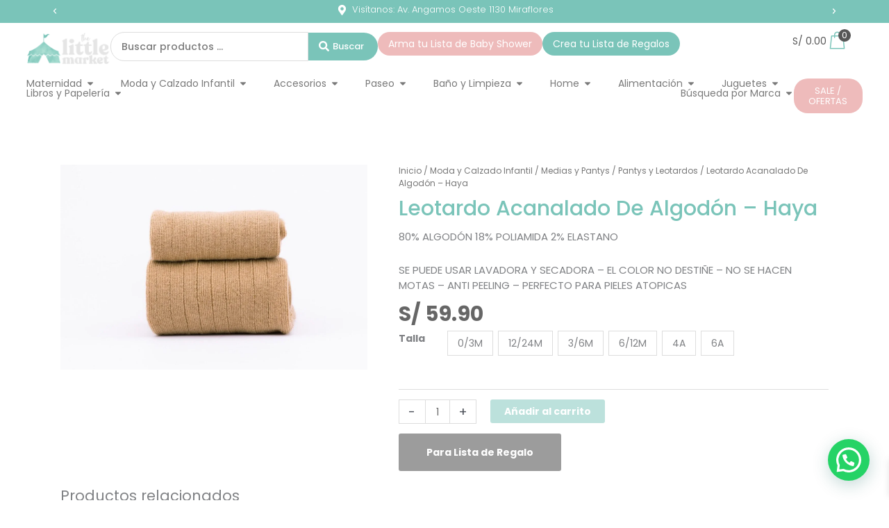

--- FILE ---
content_type: text/html; charset=UTF-8
request_url: https://thelittlemarketperu.com/producto/leotardo-acanalado-de-algodon-haya/
body_size: 138704
content:
<!DOCTYPE html>
<html lang="es">
<head>
<meta charset="UTF-8">
<meta name="viewport" content="width=device-width, initial-scale=1">
	<link rel="profile" href="https://gmpg.org/xfn/11"> 
	<script data-cfasync="false" data-no-defer="1" data-no-minify="1" data-no-optimize="1">var ewww_webp_supported=!1;function check_webp_feature(A,e){var w;e=void 0!==e?e:function(){},ewww_webp_supported?e(ewww_webp_supported):((w=new Image).onload=function(){ewww_webp_supported=0<w.width&&0<w.height,e&&e(ewww_webp_supported)},w.onerror=function(){e&&e(!1)},w.src="data:image/webp;base64,"+{alpha:"UklGRkoAAABXRUJQVlA4WAoAAAAQAAAAAAAAAAAAQUxQSAwAAAARBxAR/Q9ERP8DAABWUDggGAAAABQBAJ0BKgEAAQAAAP4AAA3AAP7mtQAAAA=="}[A])}check_webp_feature("alpha");</script><script data-cfasync="false" data-no-defer="1" data-no-minify="1" data-no-optimize="1">var Arrive=function(c,w){"use strict";if(c.MutationObserver&&"undefined"!=typeof HTMLElement){var r,a=0,u=(r=HTMLElement.prototype.matches||HTMLElement.prototype.webkitMatchesSelector||HTMLElement.prototype.mozMatchesSelector||HTMLElement.prototype.msMatchesSelector,{matchesSelector:function(e,t){return e instanceof HTMLElement&&r.call(e,t)},addMethod:function(e,t,r){var a=e[t];e[t]=function(){return r.length==arguments.length?r.apply(this,arguments):"function"==typeof a?a.apply(this,arguments):void 0}},callCallbacks:function(e,t){t&&t.options.onceOnly&&1==t.firedElems.length&&(e=[e[0]]);for(var r,a=0;r=e[a];a++)r&&r.callback&&r.callback.call(r.elem,r.elem);t&&t.options.onceOnly&&1==t.firedElems.length&&t.me.unbindEventWithSelectorAndCallback.call(t.target,t.selector,t.callback)},checkChildNodesRecursively:function(e,t,r,a){for(var i,n=0;i=e[n];n++)r(i,t,a)&&a.push({callback:t.callback,elem:i}),0<i.childNodes.length&&u.checkChildNodesRecursively(i.childNodes,t,r,a)},mergeArrays:function(e,t){var r,a={};for(r in e)e.hasOwnProperty(r)&&(a[r]=e[r]);for(r in t)t.hasOwnProperty(r)&&(a[r]=t[r]);return a},toElementsArray:function(e){return e=void 0!==e&&("number"!=typeof e.length||e===c)?[e]:e}}),e=(l.prototype.addEvent=function(e,t,r,a){a={target:e,selector:t,options:r,callback:a,firedElems:[]};return this._beforeAdding&&this._beforeAdding(a),this._eventsBucket.push(a),a},l.prototype.removeEvent=function(e){for(var t,r=this._eventsBucket.length-1;t=this._eventsBucket[r];r--)e(t)&&(this._beforeRemoving&&this._beforeRemoving(t),(t=this._eventsBucket.splice(r,1))&&t.length&&(t[0].callback=null))},l.prototype.beforeAdding=function(e){this._beforeAdding=e},l.prototype.beforeRemoving=function(e){this._beforeRemoving=e},l),t=function(i,n){var o=new e,l=this,s={fireOnAttributesModification:!1};return o.beforeAdding(function(t){var e=t.target;e!==c.document&&e!==c||(e=document.getElementsByTagName("html")[0]);var r=new MutationObserver(function(e){n.call(this,e,t)}),a=i(t.options);r.observe(e,a),t.observer=r,t.me=l}),o.beforeRemoving(function(e){e.observer.disconnect()}),this.bindEvent=function(e,t,r){t=u.mergeArrays(s,t);for(var a=u.toElementsArray(this),i=0;i<a.length;i++)o.addEvent(a[i],e,t,r)},this.unbindEvent=function(){var r=u.toElementsArray(this);o.removeEvent(function(e){for(var t=0;t<r.length;t++)if(this===w||e.target===r[t])return!0;return!1})},this.unbindEventWithSelectorOrCallback=function(r){var a=u.toElementsArray(this),i=r,e="function"==typeof r?function(e){for(var t=0;t<a.length;t++)if((this===w||e.target===a[t])&&e.callback===i)return!0;return!1}:function(e){for(var t=0;t<a.length;t++)if((this===w||e.target===a[t])&&e.selector===r)return!0;return!1};o.removeEvent(e)},this.unbindEventWithSelectorAndCallback=function(r,a){var i=u.toElementsArray(this);o.removeEvent(function(e){for(var t=0;t<i.length;t++)if((this===w||e.target===i[t])&&e.selector===r&&e.callback===a)return!0;return!1})},this},i=new function(){var s={fireOnAttributesModification:!1,onceOnly:!1,existing:!1};function n(e,t,r){return!(!u.matchesSelector(e,t.selector)||(e._id===w&&(e._id=a++),-1!=t.firedElems.indexOf(e._id)))&&(t.firedElems.push(e._id),!0)}var c=(i=new t(function(e){var t={attributes:!1,childList:!0,subtree:!0};return e.fireOnAttributesModification&&(t.attributes=!0),t},function(e,i){e.forEach(function(e){var t=e.addedNodes,r=e.target,a=[];null!==t&&0<t.length?u.checkChildNodesRecursively(t,i,n,a):"attributes"===e.type&&n(r,i)&&a.push({callback:i.callback,elem:r}),u.callCallbacks(a,i)})})).bindEvent;return i.bindEvent=function(e,t,r){t=void 0===r?(r=t,s):u.mergeArrays(s,t);var a=u.toElementsArray(this);if(t.existing){for(var i=[],n=0;n<a.length;n++)for(var o=a[n].querySelectorAll(e),l=0;l<o.length;l++)i.push({callback:r,elem:o[l]});if(t.onceOnly&&i.length)return r.call(i[0].elem,i[0].elem);setTimeout(u.callCallbacks,1,i)}c.call(this,e,t,r)},i},o=new function(){var a={};function i(e,t){return u.matchesSelector(e,t.selector)}var n=(o=new t(function(){return{childList:!0,subtree:!0}},function(e,r){e.forEach(function(e){var t=e.removedNodes,e=[];null!==t&&0<t.length&&u.checkChildNodesRecursively(t,r,i,e),u.callCallbacks(e,r)})})).bindEvent;return o.bindEvent=function(e,t,r){t=void 0===r?(r=t,a):u.mergeArrays(a,t),n.call(this,e,t,r)},o};d(HTMLElement.prototype),d(NodeList.prototype),d(HTMLCollection.prototype),d(HTMLDocument.prototype),d(Window.prototype);var n={};return s(i,n,"unbindAllArrive"),s(o,n,"unbindAllLeave"),n}function l(){this._eventsBucket=[],this._beforeAdding=null,this._beforeRemoving=null}function s(e,t,r){u.addMethod(t,r,e.unbindEvent),u.addMethod(t,r,e.unbindEventWithSelectorOrCallback),u.addMethod(t,r,e.unbindEventWithSelectorAndCallback)}function d(e){e.arrive=i.bindEvent,s(i,e,"unbindArrive"),e.leave=o.bindEvent,s(o,e,"unbindLeave")}}(window,void 0),ewww_webp_supported=!1;function check_webp_feature(e,t){var r;ewww_webp_supported?t(ewww_webp_supported):((r=new Image).onload=function(){ewww_webp_supported=0<r.width&&0<r.height,t(ewww_webp_supported)},r.onerror=function(){t(!1)},r.src="data:image/webp;base64,"+{alpha:"UklGRkoAAABXRUJQVlA4WAoAAAAQAAAAAAAAAAAAQUxQSAwAAAARBxAR/Q9ERP8DAABWUDggGAAAABQBAJ0BKgEAAQAAAP4AAA3AAP7mtQAAAA==",animation:"UklGRlIAAABXRUJQVlA4WAoAAAASAAAAAAAAAAAAQU5JTQYAAAD/////AABBTk1GJgAAAAAAAAAAAAAAAAAAAGQAAABWUDhMDQAAAC8AAAAQBxAREYiI/gcA"}[e])}function ewwwLoadImages(e){if(e){for(var t=document.querySelectorAll(".batch-image img, .image-wrapper a, .ngg-pro-masonry-item a, .ngg-galleria-offscreen-seo-wrapper a"),r=0,a=t.length;r<a;r++)ewwwAttr(t[r],"data-src",t[r].getAttribute("data-webp")),ewwwAttr(t[r],"data-thumbnail",t[r].getAttribute("data-webp-thumbnail"));for(var i=document.querySelectorAll("div.woocommerce-product-gallery__image"),r=0,a=i.length;r<a;r++)ewwwAttr(i[r],"data-thumb",i[r].getAttribute("data-webp-thumb"))}for(var n=document.querySelectorAll("video"),r=0,a=n.length;r<a;r++)ewwwAttr(n[r],"poster",e?n[r].getAttribute("data-poster-webp"):n[r].getAttribute("data-poster-image"));for(var o,l=document.querySelectorAll("img.ewww_webp_lazy_load"),r=0,a=l.length;r<a;r++)e&&(ewwwAttr(l[r],"data-lazy-srcset",l[r].getAttribute("data-lazy-srcset-webp")),ewwwAttr(l[r],"data-srcset",l[r].getAttribute("data-srcset-webp")),ewwwAttr(l[r],"data-lazy-src",l[r].getAttribute("data-lazy-src-webp")),ewwwAttr(l[r],"data-src",l[r].getAttribute("data-src-webp")),ewwwAttr(l[r],"data-orig-file",l[r].getAttribute("data-webp-orig-file")),ewwwAttr(l[r],"data-medium-file",l[r].getAttribute("data-webp-medium-file")),ewwwAttr(l[r],"data-large-file",l[r].getAttribute("data-webp-large-file")),null!=(o=l[r].getAttribute("srcset"))&&!1!==o&&o.includes("R0lGOD")&&ewwwAttr(l[r],"src",l[r].getAttribute("data-lazy-src-webp"))),l[r].className=l[r].className.replace(/\bewww_webp_lazy_load\b/,"");for(var s=document.querySelectorAll(".ewww_webp"),r=0,a=s.length;r<a;r++)e?(ewwwAttr(s[r],"srcset",s[r].getAttribute("data-srcset-webp")),ewwwAttr(s[r],"src",s[r].getAttribute("data-src-webp")),ewwwAttr(s[r],"data-orig-file",s[r].getAttribute("data-webp-orig-file")),ewwwAttr(s[r],"data-medium-file",s[r].getAttribute("data-webp-medium-file")),ewwwAttr(s[r],"data-large-file",s[r].getAttribute("data-webp-large-file")),ewwwAttr(s[r],"data-large_image",s[r].getAttribute("data-webp-large_image")),ewwwAttr(s[r],"data-src",s[r].getAttribute("data-webp-src"))):(ewwwAttr(s[r],"srcset",s[r].getAttribute("data-srcset-img")),ewwwAttr(s[r],"src",s[r].getAttribute("data-src-img"))),s[r].className=s[r].className.replace(/\bewww_webp\b/,"ewww_webp_loaded");window.jQuery&&jQuery.fn.isotope&&jQuery.fn.imagesLoaded&&(jQuery(".fusion-posts-container-infinite").imagesLoaded(function(){jQuery(".fusion-posts-container-infinite").hasClass("isotope")&&jQuery(".fusion-posts-container-infinite").isotope()}),jQuery(".fusion-portfolio:not(.fusion-recent-works) .fusion-portfolio-wrapper").imagesLoaded(function(){jQuery(".fusion-portfolio:not(.fusion-recent-works) .fusion-portfolio-wrapper").isotope()}))}function ewwwWebPInit(e){ewwwLoadImages(e),ewwwNggLoadGalleries(e),document.arrive(".ewww_webp",function(){ewwwLoadImages(e)}),document.arrive(".ewww_webp_lazy_load",function(){ewwwLoadImages(e)}),document.arrive("videos",function(){ewwwLoadImages(e)}),"loading"==document.readyState?document.addEventListener("DOMContentLoaded",ewwwJSONParserInit):("undefined"!=typeof galleries&&ewwwNggParseGalleries(e),ewwwWooParseVariations(e))}function ewwwAttr(e,t,r){null!=r&&!1!==r&&e.setAttribute(t,r)}function ewwwJSONParserInit(){"undefined"!=typeof galleries&&check_webp_feature("alpha",ewwwNggParseGalleries),check_webp_feature("alpha",ewwwWooParseVariations)}function ewwwWooParseVariations(e){if(e)for(var t=document.querySelectorAll("form.variations_form"),r=0,a=t.length;r<a;r++){var i=t[r].getAttribute("data-product_variations"),n=!1;try{for(var o in i=JSON.parse(i))void 0!==i[o]&&void 0!==i[o].image&&(void 0!==i[o].image.src_webp&&(i[o].image.src=i[o].image.src_webp,n=!0),void 0!==i[o].image.srcset_webp&&(i[o].image.srcset=i[o].image.srcset_webp,n=!0),void 0!==i[o].image.full_src_webp&&(i[o].image.full_src=i[o].image.full_src_webp,n=!0),void 0!==i[o].image.gallery_thumbnail_src_webp&&(i[o].image.gallery_thumbnail_src=i[o].image.gallery_thumbnail_src_webp,n=!0),void 0!==i[o].image.thumb_src_webp&&(i[o].image.thumb_src=i[o].image.thumb_src_webp,n=!0));n&&ewwwAttr(t[r],"data-product_variations",JSON.stringify(i))}catch(e){}}}function ewwwNggParseGalleries(e){if(e)for(var t in galleries){var r=galleries[t];galleries[t].images_list=ewwwNggParseImageList(r.images_list)}}function ewwwNggLoadGalleries(e){e&&document.addEventListener("ngg.galleria.themeadded",function(e,t){window.ngg_galleria._create_backup=window.ngg_galleria.create,window.ngg_galleria.create=function(e,t){var r=$(e).data("id");return galleries["gallery_"+r].images_list=ewwwNggParseImageList(galleries["gallery_"+r].images_list),window.ngg_galleria._create_backup(e,t)}})}function ewwwNggParseImageList(e){for(var t in e){var r=e[t];if(void 0!==r["image-webp"]&&(e[t].image=r["image-webp"],delete e[t]["image-webp"]),void 0!==r["thumb-webp"]&&(e[t].thumb=r["thumb-webp"],delete e[t]["thumb-webp"]),void 0!==r.full_image_webp&&(e[t].full_image=r.full_image_webp,delete e[t].full_image_webp),void 0!==r.srcsets)for(var a in r.srcsets)nggSrcset=r.srcsets[a],void 0!==r.srcsets[a+"-webp"]&&(e[t].srcsets[a]=r.srcsets[a+"-webp"],delete e[t].srcsets[a+"-webp"]);if(void 0!==r.full_srcsets)for(var i in r.full_srcsets)nggFSrcset=r.full_srcsets[i],void 0!==r.full_srcsets[i+"-webp"]&&(e[t].full_srcsets[i]=r.full_srcsets[i+"-webp"],delete e[t].full_srcsets[i+"-webp"])}return e}check_webp_feature("alpha",ewwwWebPInit);</script><meta name='robots' content='index, follow, max-image-preview:large, max-snippet:-1, max-video-preview:-1' />
	<style>img:is([sizes="auto" i], [sizes^="auto," i]) { contain-intrinsic-size: 3000px 1500px }</style>
	
	<!-- This site is optimized with the Yoast SEO plugin v26.3 - https://yoast.com/wordpress/plugins/seo/ -->
	<title>Leotardo Acanalado De Algodón - Haya - The Little Market Peru</title>
	<link rel="canonical" href="https://thelittlemarketperu.com/producto/leotardo-acanalado-de-algodon-haya/" />
	<meta property="og:locale" content="es_ES" />
	<meta property="og:type" content="article" />
	<meta property="og:title" content="Leotardo Acanalado De Algodón - Haya - The Little Market Peru" />
	<meta property="og:description" content="80% ALGODÓN 18% POLIAMIDA 2% ELASTANO  SE PUEDE USAR LAVADORA Y SECADORA - EL COLOR NO DESTIÑE - NO SE HACEN MOTAS - ANTI PEELING - PERFECTO PARA PIELES ATOPICAS" />
	<meta property="og:url" content="https://thelittlemarketperu.com/producto/leotardo-acanalado-de-algodon-haya/" />
	<meta property="og:site_name" content="The Little Market Peru" />
	<meta property="article:modified_time" content="2025-11-05T10:30:51+00:00" />
	<meta property="og:image" content="https://thelittlemarketperu.com/wp-content/uploads/2021/06/HAYA.jpg" />
	<meta property="og:image:width" content="1350" />
	<meta property="og:image:height" content="900" />
	<meta property="og:image:type" content="image/jpeg" />
	<meta name="twitter:card" content="summary_large_image" />
	<script type="application/ld+json" class="yoast-schema-graph">{"@context":"https://schema.org","@graph":[{"@type":"WebPage","@id":"https://thelittlemarketperu.com/producto/leotardo-acanalado-de-algodon-haya/","url":"https://thelittlemarketperu.com/producto/leotardo-acanalado-de-algodon-haya/","name":"Leotardo Acanalado De Algodón - Haya - The Little Market Peru","isPartOf":{"@id":"https://thelittlemarketperu.com/#website"},"primaryImageOfPage":{"@id":"https://thelittlemarketperu.com/producto/leotardo-acanalado-de-algodon-haya/#primaryimage"},"image":{"@id":"https://thelittlemarketperu.com/producto/leotardo-acanalado-de-algodon-haya/#primaryimage"},"thumbnailUrl":"https://thelittlemarketperu.com/wp-content/uploads/2021/06/HAYA.jpg","datePublished":"2021-06-02T01:41:08+00:00","dateModified":"2025-11-05T10:30:51+00:00","breadcrumb":{"@id":"https://thelittlemarketperu.com/producto/leotardo-acanalado-de-algodon-haya/#breadcrumb"},"inLanguage":"es","potentialAction":[{"@type":"ReadAction","target":["https://thelittlemarketperu.com/producto/leotardo-acanalado-de-algodon-haya/"]}]},{"@type":"ImageObject","inLanguage":"es","@id":"https://thelittlemarketperu.com/producto/leotardo-acanalado-de-algodon-haya/#primaryimage","url":"https://thelittlemarketperu.com/wp-content/uploads/2021/06/HAYA.jpg","contentUrl":"https://thelittlemarketperu.com/wp-content/uploads/2021/06/HAYA.jpg","width":1350,"height":900},{"@type":"BreadcrumbList","@id":"https://thelittlemarketperu.com/producto/leotardo-acanalado-de-algodon-haya/#breadcrumb","itemListElement":[{"@type":"ListItem","position":1,"name":"Portada","item":"https://thelittlemarketperu.com/"},{"@type":"ListItem","position":2,"name":"Tienda","item":"https://thelittlemarketperu.com/tienda/"},{"@type":"ListItem","position":3,"name":"Leotardo Acanalado De Algodón &#8211; Haya"}]},{"@type":"WebSite","@id":"https://thelittlemarketperu.com/#website","url":"https://thelittlemarketperu.com/","name":"The Little Market Peru","description":"Tienda de ropa infantil y para bebés","potentialAction":[{"@type":"SearchAction","target":{"@type":"EntryPoint","urlTemplate":"https://thelittlemarketperu.com/?s={search_term_string}"},"query-input":{"@type":"PropertyValueSpecification","valueRequired":true,"valueName":"search_term_string"}}],"inLanguage":"es"}]}</script>
	<!-- / Yoast SEO plugin. -->


<link rel='dns-prefetch' href='//capi-automation.s3.us-east-2.amazonaws.com' />
<link rel='dns-prefetch' href='//fonts.googleapis.com' />
<link rel='dns-prefetch' href='//code.jquery.com' />
<link rel='stylesheet' id='astra-theme-css-css' href='https://thelittlemarketperu.com/wp-content/themes/astra/assets/css/minified/style.min.css?ver=4.11.15' media='all' />
<style id='astra-theme-css-inline-css'>
.ast-no-sidebar .entry-content .alignfull {margin-left: calc( -50vw + 50%);margin-right: calc( -50vw + 50%);max-width: 100vw;width: 100vw;}.ast-no-sidebar .entry-content .alignwide {margin-left: calc(-41vw + 50%);margin-right: calc(-41vw + 50%);max-width: unset;width: unset;}.ast-no-sidebar .entry-content .alignfull .alignfull,.ast-no-sidebar .entry-content .alignfull .alignwide,.ast-no-sidebar .entry-content .alignwide .alignfull,.ast-no-sidebar .entry-content .alignwide .alignwide,.ast-no-sidebar .entry-content .wp-block-column .alignfull,.ast-no-sidebar .entry-content .wp-block-column .alignwide{width: 100%;margin-left: auto;margin-right: auto;}.wp-block-gallery,.blocks-gallery-grid {margin: 0;}.wp-block-separator {max-width: 100px;}.wp-block-separator.is-style-wide,.wp-block-separator.is-style-dots {max-width: none;}.entry-content .has-2-columns .wp-block-column:first-child {padding-right: 10px;}.entry-content .has-2-columns .wp-block-column:last-child {padding-left: 10px;}@media (max-width: 782px) {.entry-content .wp-block-columns .wp-block-column {flex-basis: 100%;}.entry-content .has-2-columns .wp-block-column:first-child {padding-right: 0;}.entry-content .has-2-columns .wp-block-column:last-child {padding-left: 0;}}body .entry-content .wp-block-latest-posts {margin-left: 0;}body .entry-content .wp-block-latest-posts li {list-style: none;}.ast-no-sidebar .ast-container .entry-content .wp-block-latest-posts {margin-left: 0;}.ast-header-break-point .entry-content .alignwide {margin-left: auto;margin-right: auto;}.entry-content .blocks-gallery-item img {margin-bottom: auto;}.wp-block-pullquote {border-top: 4px solid #555d66;border-bottom: 4px solid #555d66;color: #40464d;}:root{--ast-post-nav-space:0;--ast-container-default-xlg-padding:6.67em;--ast-container-default-lg-padding:5.67em;--ast-container-default-slg-padding:4.34em;--ast-container-default-md-padding:3.34em;--ast-container-default-sm-padding:6.67em;--ast-container-default-xs-padding:2.4em;--ast-container-default-xxs-padding:1.4em;--ast-code-block-background:#EEEEEE;--ast-comment-inputs-background:#FAFAFA;--ast-normal-container-width:1200px;--ast-narrow-container-width:750px;--ast-blog-title-font-weight:normal;--ast-blog-meta-weight:inherit;--ast-global-color-primary:var(--ast-global-color-5);--ast-global-color-secondary:var(--ast-global-color-4);--ast-global-color-alternate-background:var(--ast-global-color-7);--ast-global-color-subtle-background:var(--ast-global-color-6);--ast-bg-style-guide:#F8FAFC;--ast-shadow-style-guide:0px 0px 4px 0 #00000057;--ast-global-dark-bg-style:#fff;--ast-global-dark-lfs:#fbfbfb;--ast-widget-bg-color:#fafafa;--ast-wc-container-head-bg-color:#fbfbfb;--ast-title-layout-bg:#eeeeee;--ast-search-border-color:#e7e7e7;--ast-lifter-hover-bg:#e6e6e6;--ast-gallery-block-color:#000;--srfm-color-input-label:var(--ast-global-color-2);}html{font-size:87.5%;}a,.page-title{color:#7ac4b9;}a:hover,a:focus{color:#666666;}body,button,input,select,textarea,.ast-button,.ast-custom-button{font-family:'Poppins',sans-serif;font-weight:400;font-size:14px;font-size:1rem;line-height:var(--ast-body-line-height,1.2em);text-transform:none;}blockquote{color:#1b1b1b;}h1,h2,h3,h4,h5,h6,.entry-content :where(h1,h2,h3,h4,h5,h6),.site-title,.site-title a{font-family:'Poppins',sans-serif;font-weight:400;line-height:1.2em;text-transform:none;}.ast-site-identity .site-title a{color:var(--ast-global-color-2);}.site-title{font-size:35px;font-size:2.5rem;display:block;}.site-header .site-description{font-size:15px;font-size:1.0714285714286rem;display:none;}.entry-title{font-size:26px;font-size:1.8571428571429rem;}.archive .ast-article-post .ast-article-inner,.blog .ast-article-post .ast-article-inner,.archive .ast-article-post .ast-article-inner:hover,.blog .ast-article-post .ast-article-inner:hover{overflow:hidden;}h1,.entry-content :where(h1){font-size:40px;font-size:2.8571428571429rem;font-weight:400;font-family:'Poppins',sans-serif;line-height:1.4em;text-transform:none;}h2,.entry-content :where(h2){font-size:17px;font-size:1.2142857142857rem;font-weight:400;font-family:'Poppins',sans-serif;line-height:1.2em;text-transform:none;}h3,.entry-content :where(h3){font-size:26px;font-size:1.8571428571429rem;font-weight:400;font-family:'Poppins',sans-serif;line-height:1.3em;text-transform:none;}h4,.entry-content :where(h4){font-size:24px;font-size:1.7142857142857rem;line-height:1.2em;font-weight:400;font-family:'Poppins',sans-serif;text-transform:none;}h5,.entry-content :where(h5){font-size:20px;font-size:1.4285714285714rem;line-height:1.2em;font-weight:400;font-family:'Poppins',sans-serif;text-transform:none;}h6,.entry-content :where(h6){font-size:16px;font-size:1.1428571428571rem;line-height:1.25em;font-weight:400;font-family:'Poppins',sans-serif;text-transform:none;}::selection{background-color:#7ac4b9;color:#000000;}body,h1,h2,h3,h4,h5,h6,.entry-title a,.entry-content :where(h1,h2,h3,h4,h5,h6){color:#666666;}.tagcloud a:hover,.tagcloud a:focus,.tagcloud a.current-item{color:#000000;border-color:#7ac4b9;background-color:#7ac4b9;}input:focus,input[type="text"]:focus,input[type="email"]:focus,input[type="url"]:focus,input[type="password"]:focus,input[type="reset"]:focus,input[type="search"]:focus,textarea:focus{border-color:#7ac4b9;}input[type="radio"]:checked,input[type=reset],input[type="checkbox"]:checked,input[type="checkbox"]:hover:checked,input[type="checkbox"]:focus:checked,input[type=range]::-webkit-slider-thumb{border-color:#7ac4b9;background-color:#7ac4b9;box-shadow:none;}.site-footer a:hover + .post-count,.site-footer a:focus + .post-count{background:#7ac4b9;border-color:#7ac4b9;}.single .nav-links .nav-previous,.single .nav-links .nav-next{color:#7ac4b9;}.entry-meta,.entry-meta *{line-height:1.45;color:#7ac4b9;}.entry-meta a:not(.ast-button):hover,.entry-meta a:not(.ast-button):hover *,.entry-meta a:not(.ast-button):focus,.entry-meta a:not(.ast-button):focus *,.page-links > .page-link,.page-links .page-link:hover,.post-navigation a:hover{color:#666666;}#cat option,.secondary .calendar_wrap thead a,.secondary .calendar_wrap thead a:visited{color:#7ac4b9;}.secondary .calendar_wrap #today,.ast-progress-val span{background:#7ac4b9;}.secondary a:hover + .post-count,.secondary a:focus + .post-count{background:#7ac4b9;border-color:#7ac4b9;}.calendar_wrap #today > a{color:#000000;}.page-links .page-link,.single .post-navigation a{color:#7ac4b9;}.ast-search-menu-icon .search-form button.search-submit{padding:0 4px;}.ast-search-menu-icon form.search-form{padding-right:0;}.ast-header-search .ast-search-menu-icon.ast-dropdown-active .search-form,.ast-header-search .ast-search-menu-icon.ast-dropdown-active .search-field:focus{transition:all 0.2s;}.search-form input.search-field:focus{outline:none;}.widget-title,.widget .wp-block-heading{font-size:20px;font-size:1.4285714285714rem;color:#666666;}.single .ast-author-details .author-title{color:#666666;}.ast-search-menu-icon.slide-search a:focus-visible:focus-visible,.astra-search-icon:focus-visible,#close:focus-visible,a:focus-visible,.ast-menu-toggle:focus-visible,.site .skip-link:focus-visible,.wp-block-loginout input:focus-visible,.wp-block-search.wp-block-search__button-inside .wp-block-search__inside-wrapper,.ast-header-navigation-arrow:focus-visible,.woocommerce .wc-proceed-to-checkout > .checkout-button:focus-visible,.woocommerce .woocommerce-MyAccount-navigation ul li a:focus-visible,.ast-orders-table__row .ast-orders-table__cell:focus-visible,.woocommerce .woocommerce-order-details .order-again > .button:focus-visible,.woocommerce .woocommerce-message a.button.wc-forward:focus-visible,.woocommerce #minus_qty:focus-visible,.woocommerce #plus_qty:focus-visible,a#ast-apply-coupon:focus-visible,.woocommerce .woocommerce-info a:focus-visible,.woocommerce .astra-shop-summary-wrap a:focus-visible,.woocommerce a.wc-forward:focus-visible,#ast-apply-coupon:focus-visible,.woocommerce-js .woocommerce-mini-cart-item a.remove:focus-visible,#close:focus-visible,.button.search-submit:focus-visible,#search_submit:focus,.normal-search:focus-visible,.ast-header-account-wrap:focus-visible,.woocommerce .ast-on-card-button.ast-quick-view-trigger:focus,.astra-cart-drawer-close:focus,.ast-single-variation:focus,.ast-woocommerce-product-gallery__image:focus,.ast-button:focus,.woocommerce-product-gallery--with-images [data-controls="prev"]:focus-visible,.woocommerce-product-gallery--with-images [data-controls="next"]:focus-visible{outline-style:dotted;outline-color:inherit;outline-width:thin;}input:focus,input[type="text"]:focus,input[type="email"]:focus,input[type="url"]:focus,input[type="password"]:focus,input[type="reset"]:focus,input[type="search"]:focus,input[type="number"]:focus,textarea:focus,.wp-block-search__input:focus,[data-section="section-header-mobile-trigger"] .ast-button-wrap .ast-mobile-menu-trigger-minimal:focus,.ast-mobile-popup-drawer.active .menu-toggle-close:focus,.woocommerce-ordering select.orderby:focus,#ast-scroll-top:focus,#coupon_code:focus,.woocommerce-page #comment:focus,.woocommerce #reviews #respond input#submit:focus,.woocommerce a.add_to_cart_button:focus,.woocommerce .button.single_add_to_cart_button:focus,.woocommerce .woocommerce-cart-form button:focus,.woocommerce .woocommerce-cart-form__cart-item .quantity .qty:focus,.woocommerce .woocommerce-billing-fields .woocommerce-billing-fields__field-wrapper .woocommerce-input-wrapper > .input-text:focus,.woocommerce #order_comments:focus,.woocommerce #place_order:focus,.woocommerce .woocommerce-address-fields .woocommerce-address-fields__field-wrapper .woocommerce-input-wrapper > .input-text:focus,.woocommerce .woocommerce-MyAccount-content form button:focus,.woocommerce .woocommerce-MyAccount-content .woocommerce-EditAccountForm .woocommerce-form-row .woocommerce-Input.input-text:focus,.woocommerce .ast-woocommerce-container .woocommerce-pagination ul.page-numbers li a:focus,body #content .woocommerce form .form-row .select2-container--default .select2-selection--single:focus,#ast-coupon-code:focus,.woocommerce.woocommerce-js .quantity input[type=number]:focus,.woocommerce-js .woocommerce-mini-cart-item .quantity input[type=number]:focus,.woocommerce p#ast-coupon-trigger:focus{border-style:dotted;border-color:inherit;border-width:thin;}input{outline:none;}.woocommerce-js input[type=text]:focus,.woocommerce-js input[type=email]:focus,.woocommerce-js textarea:focus,input[type=number]:focus,.comments-area textarea#comment:focus,.comments-area textarea#comment:active,.comments-area .ast-comment-formwrap input[type="text"]:focus,.comments-area .ast-comment-formwrap input[type="text"]:active{outline-style:unset;outline-color:inherit;outline-width:thin;}.main-header-menu .menu-link,.ast-header-custom-item a{color:#666666;}.main-header-menu .menu-item:hover > .menu-link,.main-header-menu .menu-item:hover > .ast-menu-toggle,.main-header-menu .ast-masthead-custom-menu-items a:hover,.main-header-menu .menu-item.focus > .menu-link,.main-header-menu .menu-item.focus > .ast-menu-toggle,.main-header-menu .current-menu-item > .menu-link,.main-header-menu .current-menu-ancestor > .menu-link,.main-header-menu .current-menu-item > .ast-menu-toggle,.main-header-menu .current-menu-ancestor > .ast-menu-toggle{color:#7ac4b9;}.header-main-layout-3 .ast-main-header-bar-alignment{margin-right:auto;}.header-main-layout-2 .site-header-section-left .ast-site-identity{text-align:left;}.ast-logo-title-inline .site-logo-img{padding-right:1em;}body .ast-oembed-container *{position:absolute;top:0;width:100%;height:100%;left:0;}body .wp-block-embed-pocket-casts .ast-oembed-container *{position:unset;}.ast-header-break-point .ast-mobile-menu-buttons-minimal.menu-toggle{background:transparent;color:#7ac4b9;}.ast-header-break-point .ast-mobile-menu-buttons-outline.menu-toggle{background:transparent;border:1px solid #7ac4b9;color:#7ac4b9;}.ast-header-break-point .ast-mobile-menu-buttons-fill.menu-toggle{background:#7ac4b9;color:#ffffff;}.ast-single-post-featured-section + article {margin-top: 2em;}.site-content .ast-single-post-featured-section img {width: 100%;overflow: hidden;object-fit: cover;}.site > .ast-single-related-posts-container {margin-top: 0;}@media (min-width: 922px) {.ast-desktop .ast-container--narrow {max-width: var(--ast-narrow-container-width);margin: 0 auto;}}.footer-adv .footer-adv-overlay{border-top-style:solid;border-top-color:#7a7a7a;}@media( max-width: 420px ) {.single .nav-links .nav-previous,.single .nav-links .nav-next {width: 100%;text-align: center;}}.wp-block-buttons.aligncenter{justify-content:center;}@media (max-width:782px){.entry-content .wp-block-columns .wp-block-column{margin-left:0px;}}.wp-block-image.aligncenter{margin-left:auto;margin-right:auto;}.wp-block-table.aligncenter{margin-left:auto;margin-right:auto;}.wp-block-buttons .wp-block-button.is-style-outline .wp-block-button__link.wp-element-button,.ast-outline-button,.wp-block-uagb-buttons-child .uagb-buttons-repeater.ast-outline-button{border-color:#7ac4b9;border-top-width:2px;border-right-width:2px;border-bottom-width:2px;border-left-width:2px;font-family:inherit;font-weight:400;font-size:15px;font-size:1.0714285714286rem;line-height:1em;}.wp-block-button.is-style-outline .wp-block-button__link:hover,.wp-block-buttons .wp-block-button.is-style-outline .wp-block-button__link:focus,.wp-block-buttons .wp-block-button.is-style-outline > .wp-block-button__link:not(.has-text-color):hover,.wp-block-buttons .wp-block-button.wp-block-button__link.is-style-outline:not(.has-text-color):hover,.ast-outline-button:hover,.ast-outline-button:focus,.wp-block-uagb-buttons-child .uagb-buttons-repeater.ast-outline-button:hover,.wp-block-uagb-buttons-child .uagb-buttons-repeater.ast-outline-button:focus{background-color:#666666;}.wp-block-button .wp-block-button__link.wp-element-button.is-style-outline:not(.has-background),.wp-block-button.is-style-outline>.wp-block-button__link.wp-element-button:not(.has-background),.ast-outline-button{background-color:#7ac4b9;}.entry-content[data-ast-blocks-layout] > figure{margin-bottom:1em;}.elementor-widget-container .elementor-loop-container .e-loop-item[data-elementor-type="loop-item"]{width:100%;}@media (max-width:921px){.ast-left-sidebar #content > .ast-container{display:flex;flex-direction:column-reverse;width:100%;}.ast-separate-container .ast-article-post,.ast-separate-container .ast-article-single{padding:1.5em 2.14em;}.ast-author-box img.avatar{margin:20px 0 0 0;}}@media (min-width:922px){.ast-separate-container.ast-right-sidebar #primary,.ast-separate-container.ast-left-sidebar #primary{border:0;}.search-no-results.ast-separate-container #primary{margin-bottom:4em;}}.elementor-widget-button .elementor-button{border-style:solid;text-decoration:none;border-top-width:0;border-right-width:0;border-left-width:0;border-bottom-width:0;}body .elementor-button.elementor-size-sm,body .elementor-button.elementor-size-xs,body .elementor-button.elementor-size-md,body .elementor-button.elementor-size-lg,body .elementor-button.elementor-size-xl,body .elementor-button{padding-top:20px;padding-right:40px;padding-bottom:20px;padding-left:40px;}.elementor-widget-button .elementor-button{border-color:#7ac4b9;background-color:#7ac4b9;}.elementor-widget-button .elementor-button:hover,.elementor-widget-button .elementor-button:focus{color:#ffffff;background-color:#666666;border-color:#666666;}.wp-block-button .wp-block-button__link ,.elementor-widget-button .elementor-button,.elementor-widget-button .elementor-button:visited{color:#ffffff;}.elementor-widget-button .elementor-button{font-weight:400;font-size:15px;font-size:1.0714285714286rem;line-height:1em;text-transform:none;}body .elementor-button.elementor-size-sm,body .elementor-button.elementor-size-xs,body .elementor-button.elementor-size-md,body .elementor-button.elementor-size-lg,body .elementor-button.elementor-size-xl,body .elementor-button{font-size:15px;font-size:1.0714285714286rem;}.wp-block-button .wp-block-button__link:hover,.wp-block-button .wp-block-button__link:focus{color:#ffffff;background-color:#666666;border-color:#666666;}.elementor-widget-heading h1.elementor-heading-title{line-height:1.4em;}.elementor-widget-heading h2.elementor-heading-title{line-height:1.2em;}.elementor-widget-heading h3.elementor-heading-title{line-height:1.3em;}.elementor-widget-heading h4.elementor-heading-title{line-height:1.2em;}.elementor-widget-heading h5.elementor-heading-title{line-height:1.2em;}.elementor-widget-heading h6.elementor-heading-title{line-height:1.25em;}.wp-block-button .wp-block-button__link{border-top-width:0;border-right-width:0;border-left-width:0;border-bottom-width:0;border-color:#7ac4b9;background-color:#7ac4b9;color:#ffffff;font-family:inherit;font-weight:400;line-height:1em;text-transform:none;font-size:15px;font-size:1.0714285714286rem;padding-top:20px;padding-right:40px;padding-bottom:20px;padding-left:40px;}.menu-toggle,button,.ast-button,.ast-custom-button,.button,input#submit,input[type="button"],input[type="submit"],input[type="reset"]{border-style:solid;border-top-width:0;border-right-width:0;border-left-width:0;border-bottom-width:0;color:#ffffff;border-color:#7ac4b9;background-color:#7ac4b9;padding-top:20px;padding-right:40px;padding-bottom:20px;padding-left:40px;font-family:inherit;font-weight:400;font-size:15px;font-size:1.0714285714286rem;line-height:1em;text-transform:none;}button:focus,.menu-toggle:hover,button:hover,.ast-button:hover,.ast-custom-button:hover .button:hover,.ast-custom-button:hover ,input[type=reset]:hover,input[type=reset]:focus,input#submit:hover,input#submit:focus,input[type="button"]:hover,input[type="button"]:focus,input[type="submit"]:hover,input[type="submit"]:focus{color:#ffffff;background-color:#666666;border-color:#666666;}@media (max-width:921px){.ast-mobile-header-stack .main-header-bar .ast-search-menu-icon{display:inline-block;}.ast-header-break-point.ast-header-custom-item-outside .ast-mobile-header-stack .main-header-bar .ast-search-icon{margin:0;}.ast-comment-avatar-wrap img{max-width:2.5em;}.ast-comment-meta{padding:0 1.8888em 1.3333em;}.ast-separate-container .ast-comment-list li.depth-1{padding:1.5em 2.14em;}.ast-separate-container .comment-respond{padding:2em 2.14em;}}@media (min-width:544px){.ast-container{max-width:100%;}}@media (max-width:544px){.ast-separate-container .ast-article-post,.ast-separate-container .ast-article-single,.ast-separate-container .comments-title,.ast-separate-container .ast-archive-description{padding:1.5em 1em;}.ast-separate-container #content .ast-container{padding-left:0.54em;padding-right:0.54em;}.ast-separate-container .ast-comment-list .bypostauthor{padding:.5em;}.ast-search-menu-icon.ast-dropdown-active .search-field{width:170px;}.site-branding img,.site-header .site-logo-img .custom-logo-link img{max-width:100%;}} #ast-mobile-header .ast-site-header-cart-li a{pointer-events:none;}@media (min-width:545px){.ast-page-builder-template .comments-area,.single.ast-page-builder-template .entry-header,.single.ast-page-builder-template .post-navigation,.single.ast-page-builder-template .ast-single-related-posts-container{max-width:1240px;margin-left:auto;margin-right:auto;}}body,.ast-separate-container{background-color:#ffffff;background-image:none;}.ast-no-sidebar.ast-separate-container .entry-content .alignfull {margin-left: -6.67em;margin-right: -6.67em;width: auto;}@media (max-width: 1200px) {.ast-no-sidebar.ast-separate-container .entry-content .alignfull {margin-left: -2.4em;margin-right: -2.4em;}}@media (max-width: 768px) {.ast-no-sidebar.ast-separate-container .entry-content .alignfull {margin-left: -2.14em;margin-right: -2.14em;}}@media (max-width: 544px) {.ast-no-sidebar.ast-separate-container .entry-content .alignfull {margin-left: -1em;margin-right: -1em;}}.ast-no-sidebar.ast-separate-container .entry-content .alignwide {margin-left: -20px;margin-right: -20px;}.ast-no-sidebar.ast-separate-container .entry-content .wp-block-column .alignfull,.ast-no-sidebar.ast-separate-container .entry-content .wp-block-column .alignwide {margin-left: auto;margin-right: auto;width: 100%;}@media (max-width:921px){.site-title{display:block;}.site-header .site-description{display:none;}h1,.entry-content :where(h1){font-size:30px;}h2,.entry-content :where(h2){font-size:25px;}h3,.entry-content :where(h3){font-size:20px;}}@media (max-width:544px){.site-title{display:block;}.site-header .site-description{display:none;}h1,.entry-content :where(h1){font-size:30px;}h2,.entry-content :where(h2){font-size:25px;}h3,.entry-content :where(h3){font-size:20px;}}@media (max-width:921px){html{font-size:79.8%;}}@media (max-width:544px){html{font-size:79.8%;}}@media (min-width:922px){.ast-container{max-width:1240px;}}@font-face {font-family: "Astra";src: url(https://thelittlemarketperu.com/wp-content/themes/astra/assets/fonts/astra.woff) format("woff"),url(https://thelittlemarketperu.com/wp-content/themes/astra/assets/fonts/astra.ttf) format("truetype"),url(https://thelittlemarketperu.com/wp-content/themes/astra/assets/fonts/astra.svg#astra) format("svg");font-weight: normal;font-style: normal;font-display: fallback;}@media (max-width:921px) {.main-header-bar .main-header-bar-navigation{display:none;}}.ast-desktop .main-header-menu.submenu-with-border .sub-menu,.ast-desktop .main-header-menu.submenu-with-border .astra-full-megamenu-wrapper{border-color:#7ac4b9;}.ast-desktop .main-header-menu.submenu-with-border .sub-menu{border-top-width:2px;border-style:solid;}.ast-desktop .main-header-menu.submenu-with-border .sub-menu .sub-menu{top:-2px;}.ast-desktop .main-header-menu.submenu-with-border .sub-menu .menu-link,.ast-desktop .main-header-menu.submenu-with-border .children .menu-link{border-bottom-width:0px;border-style:solid;border-color:#eaeaea;}@media (min-width:922px){.main-header-menu .sub-menu .menu-item.ast-left-align-sub-menu:hover > .sub-menu,.main-header-menu .sub-menu .menu-item.ast-left-align-sub-menu.focus > .sub-menu{margin-left:-0px;}}.ast-small-footer{border-top-style:solid;border-top-width:1px;border-top-color:#7a7a7a;}.ast-small-footer-wrap{text-align:center;}.site .comments-area{padding-bottom:3em;}.ast-header-break-point.ast-header-custom-item-inside .main-header-bar .main-header-bar-navigation .ast-search-icon {display: none;}.ast-header-break-point.ast-header-custom-item-inside .main-header-bar .ast-search-menu-icon .search-form {padding: 0;display: block;overflow: hidden;}.ast-header-break-point .ast-header-custom-item .widget:last-child {margin-bottom: 1em;}.ast-header-custom-item .widget {margin: 0.5em;display: inline-block;vertical-align: middle;}.ast-header-custom-item .widget p {margin-bottom: 0;}.ast-header-custom-item .widget li {width: auto;}.ast-header-custom-item-inside .button-custom-menu-item .menu-link {display: none;}.ast-header-custom-item-inside.ast-header-break-point .button-custom-menu-item .ast-custom-button-link {display: none;}.ast-header-custom-item-inside.ast-header-break-point .button-custom-menu-item .menu-link {display: block;}.ast-header-break-point.ast-header-custom-item-outside .main-header-bar .ast-search-icon {margin-right: 1em;}.ast-header-break-point.ast-header-custom-item-inside .main-header-bar .ast-search-menu-icon .search-field,.ast-header-break-point.ast-header-custom-item-inside .main-header-bar .ast-search-menu-icon.ast-inline-search .search-field {width: 100%;padding-right: 5.5em;}.ast-header-break-point.ast-header-custom-item-inside .main-header-bar .ast-search-menu-icon .search-submit {display: block;position: absolute;height: 100%;top: 0;right: 0;padding: 0 1em;border-radius: 0;}.ast-header-break-point .ast-header-custom-item .ast-masthead-custom-menu-items {padding-left: 20px;padding-right: 20px;margin-bottom: 1em;margin-top: 1em;}.ast-header-custom-item-inside.ast-header-break-point .button-custom-menu-item {padding-left: 0;padding-right: 0;margin-top: 0;margin-bottom: 0;}.astra-icon-down_arrow::after {content: "\e900";font-family: Astra;}.astra-icon-close::after {content: "\e5cd";font-family: Astra;}.astra-icon-drag_handle::after {content: "\e25d";font-family: Astra;}.astra-icon-format_align_justify::after {content: "\e235";font-family: Astra;}.astra-icon-menu::after {content: "\e5d2";font-family: Astra;}.astra-icon-reorder::after {content: "\e8fe";font-family: Astra;}.astra-icon-search::after {content: "\e8b6";font-family: Astra;}.astra-icon-zoom_in::after {content: "\e56b";font-family: Astra;}.astra-icon-check-circle::after {content: "\e901";font-family: Astra;}.astra-icon-shopping-cart::after {content: "\f07a";font-family: Astra;}.astra-icon-shopping-bag::after {content: "\f290";font-family: Astra;}.astra-icon-shopping-basket::after {content: "\f291";font-family: Astra;}.astra-icon-circle-o::after {content: "\e903";font-family: Astra;}.astra-icon-certificate::after {content: "\e902";font-family: Astra;}blockquote {padding: 1.2em;}:root .has-ast-global-color-0-color{color:var(--ast-global-color-0);}:root .has-ast-global-color-0-background-color{background-color:var(--ast-global-color-0);}:root .wp-block-button .has-ast-global-color-0-color{color:var(--ast-global-color-0);}:root .wp-block-button .has-ast-global-color-0-background-color{background-color:var(--ast-global-color-0);}:root .has-ast-global-color-1-color{color:var(--ast-global-color-1);}:root .has-ast-global-color-1-background-color{background-color:var(--ast-global-color-1);}:root .wp-block-button .has-ast-global-color-1-color{color:var(--ast-global-color-1);}:root .wp-block-button .has-ast-global-color-1-background-color{background-color:var(--ast-global-color-1);}:root .has-ast-global-color-2-color{color:var(--ast-global-color-2);}:root .has-ast-global-color-2-background-color{background-color:var(--ast-global-color-2);}:root .wp-block-button .has-ast-global-color-2-color{color:var(--ast-global-color-2);}:root .wp-block-button .has-ast-global-color-2-background-color{background-color:var(--ast-global-color-2);}:root .has-ast-global-color-3-color{color:var(--ast-global-color-3);}:root .has-ast-global-color-3-background-color{background-color:var(--ast-global-color-3);}:root .wp-block-button .has-ast-global-color-3-color{color:var(--ast-global-color-3);}:root .wp-block-button .has-ast-global-color-3-background-color{background-color:var(--ast-global-color-3);}:root .has-ast-global-color-4-color{color:var(--ast-global-color-4);}:root .has-ast-global-color-4-background-color{background-color:var(--ast-global-color-4);}:root .wp-block-button .has-ast-global-color-4-color{color:var(--ast-global-color-4);}:root .wp-block-button .has-ast-global-color-4-background-color{background-color:var(--ast-global-color-4);}:root .has-ast-global-color-5-color{color:var(--ast-global-color-5);}:root .has-ast-global-color-5-background-color{background-color:var(--ast-global-color-5);}:root .wp-block-button .has-ast-global-color-5-color{color:var(--ast-global-color-5);}:root .wp-block-button .has-ast-global-color-5-background-color{background-color:var(--ast-global-color-5);}:root .has-ast-global-color-6-color{color:var(--ast-global-color-6);}:root .has-ast-global-color-6-background-color{background-color:var(--ast-global-color-6);}:root .wp-block-button .has-ast-global-color-6-color{color:var(--ast-global-color-6);}:root .wp-block-button .has-ast-global-color-6-background-color{background-color:var(--ast-global-color-6);}:root .has-ast-global-color-7-color{color:var(--ast-global-color-7);}:root .has-ast-global-color-7-background-color{background-color:var(--ast-global-color-7);}:root .wp-block-button .has-ast-global-color-7-color{color:var(--ast-global-color-7);}:root .wp-block-button .has-ast-global-color-7-background-color{background-color:var(--ast-global-color-7);}:root .has-ast-global-color-8-color{color:var(--ast-global-color-8);}:root .has-ast-global-color-8-background-color{background-color:var(--ast-global-color-8);}:root .wp-block-button .has-ast-global-color-8-color{color:var(--ast-global-color-8);}:root .wp-block-button .has-ast-global-color-8-background-color{background-color:var(--ast-global-color-8);}:root{--ast-global-color-0:#0170B9;--ast-global-color-1:#3a3a3a;--ast-global-color-2:#3a3a3a;--ast-global-color-3:#4B4F58;--ast-global-color-4:#F5F5F5;--ast-global-color-5:#FFFFFF;--ast-global-color-6:#E5E5E5;--ast-global-color-7:#424242;--ast-global-color-8:#000000;}:root {--ast-border-color : #dddddd;}#masthead .ast-container,.ast-header-breadcrumb .ast-container{max-width:100%;padding-left:35px;padding-right:35px;}@media (max-width:921px){#masthead .ast-container,.ast-header-breadcrumb .ast-container{padding-left:20px;padding-right:20px;}}.ast-header-break-point.ast-header-custom-item-inside .main-header-bar .main-header-bar-navigation .ast-search-icon {display: none;}.ast-header-break-point.ast-header-custom-item-inside .main-header-bar .ast-search-menu-icon .search-form {padding: 0;display: block;overflow: hidden;}.ast-header-break-point .ast-header-custom-item .widget:last-child {margin-bottom: 1em;}.ast-header-custom-item .widget {margin: 0.5em;display: inline-block;vertical-align: middle;}.ast-header-custom-item .widget p {margin-bottom: 0;}.ast-header-custom-item .widget li {width: auto;}.ast-header-custom-item-inside .button-custom-menu-item .menu-link {display: none;}.ast-header-custom-item-inside.ast-header-break-point .button-custom-menu-item .ast-custom-button-link {display: none;}.ast-header-custom-item-inside.ast-header-break-point .button-custom-menu-item .menu-link {display: block;}.ast-header-break-point.ast-header-custom-item-outside .main-header-bar .ast-search-icon {margin-right: 1em;}.ast-header-break-point.ast-header-custom-item-inside .main-header-bar .ast-search-menu-icon .search-field,.ast-header-break-point.ast-header-custom-item-inside .main-header-bar .ast-search-menu-icon.ast-inline-search .search-field {width: 100%;padding-right: 5.5em;}.ast-header-break-point.ast-header-custom-item-inside .main-header-bar .ast-search-menu-icon .search-submit {display: block;position: absolute;height: 100%;top: 0;right: 0;padding: 0 1em;border-radius: 0;}.ast-header-break-point .ast-header-custom-item .ast-masthead-custom-menu-items {padding-left: 20px;padding-right: 20px;margin-bottom: 1em;margin-top: 1em;}.ast-header-custom-item-inside.ast-header-break-point .button-custom-menu-item {padding-left: 0;padding-right: 0;margin-top: 0;margin-bottom: 0;}.astra-icon-down_arrow::after {content: "\e900";font-family: Astra;}.astra-icon-close::after {content: "\e5cd";font-family: Astra;}.astra-icon-drag_handle::after {content: "\e25d";font-family: Astra;}.astra-icon-format_align_justify::after {content: "\e235";font-family: Astra;}.astra-icon-menu::after {content: "\e5d2";font-family: Astra;}.astra-icon-reorder::after {content: "\e8fe";font-family: Astra;}.astra-icon-search::after {content: "\e8b6";font-family: Astra;}.astra-icon-zoom_in::after {content: "\e56b";font-family: Astra;}.astra-icon-check-circle::after {content: "\e901";font-family: Astra;}.astra-icon-shopping-cart::after {content: "\f07a";font-family: Astra;}.astra-icon-shopping-bag::after {content: "\f290";font-family: Astra;}.astra-icon-shopping-basket::after {content: "\f291";font-family: Astra;}.astra-icon-circle-o::after {content: "\e903";font-family: Astra;}.astra-icon-certificate::after {content: "\e902";font-family: Astra;}blockquote {padding: 1.2em;}:root .has-ast-global-color-0-color{color:var(--ast-global-color-0);}:root .has-ast-global-color-0-background-color{background-color:var(--ast-global-color-0);}:root .wp-block-button .has-ast-global-color-0-color{color:var(--ast-global-color-0);}:root .wp-block-button .has-ast-global-color-0-background-color{background-color:var(--ast-global-color-0);}:root .has-ast-global-color-1-color{color:var(--ast-global-color-1);}:root .has-ast-global-color-1-background-color{background-color:var(--ast-global-color-1);}:root .wp-block-button .has-ast-global-color-1-color{color:var(--ast-global-color-1);}:root .wp-block-button .has-ast-global-color-1-background-color{background-color:var(--ast-global-color-1);}:root .has-ast-global-color-2-color{color:var(--ast-global-color-2);}:root .has-ast-global-color-2-background-color{background-color:var(--ast-global-color-2);}:root .wp-block-button .has-ast-global-color-2-color{color:var(--ast-global-color-2);}:root .wp-block-button .has-ast-global-color-2-background-color{background-color:var(--ast-global-color-2);}:root .has-ast-global-color-3-color{color:var(--ast-global-color-3);}:root .has-ast-global-color-3-background-color{background-color:var(--ast-global-color-3);}:root .wp-block-button .has-ast-global-color-3-color{color:var(--ast-global-color-3);}:root .wp-block-button .has-ast-global-color-3-background-color{background-color:var(--ast-global-color-3);}:root .has-ast-global-color-4-color{color:var(--ast-global-color-4);}:root .has-ast-global-color-4-background-color{background-color:var(--ast-global-color-4);}:root .wp-block-button .has-ast-global-color-4-color{color:var(--ast-global-color-4);}:root .wp-block-button .has-ast-global-color-4-background-color{background-color:var(--ast-global-color-4);}:root .has-ast-global-color-5-color{color:var(--ast-global-color-5);}:root .has-ast-global-color-5-background-color{background-color:var(--ast-global-color-5);}:root .wp-block-button .has-ast-global-color-5-color{color:var(--ast-global-color-5);}:root .wp-block-button .has-ast-global-color-5-background-color{background-color:var(--ast-global-color-5);}:root .has-ast-global-color-6-color{color:var(--ast-global-color-6);}:root .has-ast-global-color-6-background-color{background-color:var(--ast-global-color-6);}:root .wp-block-button .has-ast-global-color-6-color{color:var(--ast-global-color-6);}:root .wp-block-button .has-ast-global-color-6-background-color{background-color:var(--ast-global-color-6);}:root .has-ast-global-color-7-color{color:var(--ast-global-color-7);}:root .has-ast-global-color-7-background-color{background-color:var(--ast-global-color-7);}:root .wp-block-button .has-ast-global-color-7-color{color:var(--ast-global-color-7);}:root .wp-block-button .has-ast-global-color-7-background-color{background-color:var(--ast-global-color-7);}:root .has-ast-global-color-8-color{color:var(--ast-global-color-8);}:root .has-ast-global-color-8-background-color{background-color:var(--ast-global-color-8);}:root .wp-block-button .has-ast-global-color-8-color{color:var(--ast-global-color-8);}:root .wp-block-button .has-ast-global-color-8-background-color{background-color:var(--ast-global-color-8);}:root{--ast-global-color-0:#0170B9;--ast-global-color-1:#3a3a3a;--ast-global-color-2:#3a3a3a;--ast-global-color-3:#4B4F58;--ast-global-color-4:#F5F5F5;--ast-global-color-5:#FFFFFF;--ast-global-color-6:#E5E5E5;--ast-global-color-7:#424242;--ast-global-color-8:#000000;}:root {--ast-border-color : #dddddd;}#masthead .ast-container,.ast-header-breadcrumb .ast-container{max-width:100%;padding-left:35px;padding-right:35px;}@media (max-width:921px){#masthead .ast-container,.ast-header-breadcrumb .ast-container{padding-left:20px;padding-right:20px;}}.ast-breadcrumbs .trail-browse,.ast-breadcrumbs .trail-items,.ast-breadcrumbs .trail-items li{display:inline-block;margin:0;padding:0;border:none;background:inherit;text-indent:0;text-decoration:none;}.ast-breadcrumbs .trail-browse{font-size:inherit;font-style:inherit;font-weight:inherit;color:inherit;}.ast-breadcrumbs .trail-items{list-style:none;}.trail-items li::after{padding:0 0.3em;content:"\00bb";}.trail-items li:last-of-type::after{display:none;}h1,h2,h3,h4,h5,h6,.entry-content :where(h1,h2,h3,h4,h5,h6){color:#7ac4b9;}.elementor-posts-container [CLASS*="ast-width-"]{width:100%;}.elementor-template-full-width .ast-container{display:block;}.elementor-screen-only,.screen-reader-text,.screen-reader-text span,.ui-helper-hidden-accessible{top:0 !important;}@media (max-width:544px){.elementor-element .elementor-wc-products .woocommerce[class*="columns-"] ul.products li.product{width:auto;margin:0;}.elementor-element .woocommerce .woocommerce-result-count{float:none;}}.ast-header-break-point .main-header-bar{border-bottom-width:1px;}@media (min-width:922px){.main-header-bar{border-bottom-width:1px;}}.main-header-menu .menu-item,#astra-footer-menu .menu-item,.main-header-bar .ast-masthead-custom-menu-items{-js-display:flex;display:flex;-webkit-box-pack:center;-webkit-justify-content:center;-moz-box-pack:center;-ms-flex-pack:center;justify-content:center;-webkit-box-orient:vertical;-webkit-box-direction:normal;-webkit-flex-direction:column;-moz-box-orient:vertical;-moz-box-direction:normal;-ms-flex-direction:column;flex-direction:column;}.main-header-menu > .menu-item > .menu-link,#astra-footer-menu > .menu-item > .menu-link{height:100%;-webkit-box-align:center;-webkit-align-items:center;-moz-box-align:center;-ms-flex-align:center;align-items:center;-js-display:flex;display:flex;}.ast-primary-menu-disabled .main-header-bar .ast-masthead-custom-menu-items{flex:unset;}.main-header-menu .sub-menu .menu-item.menu-item-has-children > .menu-link:after{position:absolute;right:1em;top:50%;transform:translate(0,-50%) rotate(270deg);}.ast-header-break-point .main-header-bar .main-header-bar-navigation .page_item_has_children > .ast-menu-toggle::before,.ast-header-break-point .main-header-bar .main-header-bar-navigation .menu-item-has-children > .ast-menu-toggle::before,.ast-mobile-popup-drawer .main-header-bar-navigation .menu-item-has-children>.ast-menu-toggle::before,.ast-header-break-point .ast-mobile-header-wrap .main-header-bar-navigation .menu-item-has-children > .ast-menu-toggle::before{font-weight:bold;content:"\e900";font-family:Astra;text-decoration:inherit;display:inline-block;}.ast-header-break-point .main-navigation ul.sub-menu .menu-item .menu-link:before{content:"\e900";font-family:Astra;font-size:.65em;text-decoration:inherit;display:inline-block;transform:translate(0,-2px) rotateZ(270deg);margin-right:5px;}.widget_search .search-form:after{font-family:Astra;font-size:1.2em;font-weight:normal;content:"\e8b6";position:absolute;top:50%;right:15px;transform:translate(0,-50%);}.astra-search-icon::before{content:"\e8b6";font-family:Astra;font-style:normal;font-weight:normal;text-decoration:inherit;text-align:center;-webkit-font-smoothing:antialiased;-moz-osx-font-smoothing:grayscale;z-index:3;}.main-header-bar .main-header-bar-navigation .page_item_has_children > a:after,.main-header-bar .main-header-bar-navigation .menu-item-has-children > a:after,.menu-item-has-children .ast-header-navigation-arrow:after{content:"\e900";display:inline-block;font-family:Astra;font-size:.6rem;font-weight:bold;text-rendering:auto;-webkit-font-smoothing:antialiased;-moz-osx-font-smoothing:grayscale;margin-left:10px;line-height:normal;}.menu-item-has-children .sub-menu .ast-header-navigation-arrow:after{margin-left:0;}.ast-mobile-popup-drawer .main-header-bar-navigation .ast-submenu-expanded>.ast-menu-toggle::before{transform:rotateX(180deg);}.ast-header-break-point .main-header-bar-navigation .menu-item-has-children > .menu-link:after{display:none;}@media (min-width:922px){.ast-builder-menu .main-navigation > ul > li:last-child a{margin-right:0;}}.ast-separate-container .ast-article-inner{background-color:transparent;background-image:none;}.ast-separate-container .ast-article-post{background-color:var(--ast-global-color-5);}@media (max-width:921px){.ast-separate-container .ast-article-post{background-color:var(--ast-global-color-5);}}@media (max-width:544px){.ast-separate-container .ast-article-post{background-color:var(--ast-global-color-5);}}.ast-separate-container .ast-article-single:not(.ast-related-post),.woocommerce.ast-separate-container .ast-woocommerce-container,.ast-separate-container .error-404,.ast-separate-container .no-results,.single.ast-separate-container.ast-author-meta,.ast-separate-container .related-posts-title-wrapper,.ast-separate-container .comments-count-wrapper,.ast-box-layout.ast-plain-container .site-content,.ast-padded-layout.ast-plain-container .site-content,.ast-separate-container .ast-archive-description,.ast-separate-container .comments-area .comment-respond,.ast-separate-container .comments-area .ast-comment-list li,.ast-separate-container .comments-area .comments-title{background-color:var(--ast-global-color-5);}@media (max-width:921px){.ast-separate-container .ast-article-single:not(.ast-related-post),.woocommerce.ast-separate-container .ast-woocommerce-container,.ast-separate-container .error-404,.ast-separate-container .no-results,.single.ast-separate-container.ast-author-meta,.ast-separate-container .related-posts-title-wrapper,.ast-separate-container .comments-count-wrapper,.ast-box-layout.ast-plain-container .site-content,.ast-padded-layout.ast-plain-container .site-content,.ast-separate-container .ast-archive-description{background-color:var(--ast-global-color-5);}}@media (max-width:544px){.ast-separate-container .ast-article-single:not(.ast-related-post),.woocommerce.ast-separate-container .ast-woocommerce-container,.ast-separate-container .error-404,.ast-separate-container .no-results,.single.ast-separate-container.ast-author-meta,.ast-separate-container .related-posts-title-wrapper,.ast-separate-container .comments-count-wrapper,.ast-box-layout.ast-plain-container .site-content,.ast-padded-layout.ast-plain-container .site-content,.ast-separate-container .ast-archive-description{background-color:var(--ast-global-color-5);}}.ast-separate-container.ast-two-container #secondary .widget{background-color:var(--ast-global-color-5);}@media (max-width:921px){.ast-separate-container.ast-two-container #secondary .widget{background-color:var(--ast-global-color-5);}}@media (max-width:544px){.ast-separate-container.ast-two-container #secondary .widget{background-color:var(--ast-global-color-5);}}#ast-scroll-top {display: none;position: fixed;text-align: center;cursor: pointer;z-index: 99;width: 2.1em;height: 2.1em;line-height: 2.1;color: #ffffff;border-radius: 2px;content: "";outline: inherit;}@media (min-width: 769px) {#ast-scroll-top {content: "769";}}#ast-scroll-top .ast-icon.icon-arrow svg {margin-left: 0px;vertical-align: middle;transform: translate(0,-20%) rotate(180deg);width: 1.6em;}.ast-scroll-to-top-right {right: 30px;bottom: 30px;}.ast-scroll-to-top-left {left: 30px;bottom: 30px;}#ast-scroll-top{background-color:#7ac4b9;font-size:15px;border-top-left-radius:100%;border-top-right-radius:100%;border-bottom-right-radius:100%;border-bottom-left-radius:100%;}.ast-scroll-top-icon::before{content:"\e900";font-family:Astra;text-decoration:inherit;}.ast-scroll-top-icon{transform:rotate(180deg);}@media (max-width:921px){#ast-scroll-top .ast-icon.icon-arrow svg{width:1em;}}:root{--e-global-color-astglobalcolor0:#0170B9;--e-global-color-astglobalcolor1:#3a3a3a;--e-global-color-astglobalcolor2:#3a3a3a;--e-global-color-astglobalcolor3:#4B4F58;--e-global-color-astglobalcolor4:#F5F5F5;--e-global-color-astglobalcolor5:#FFFFFF;--e-global-color-astglobalcolor6:#E5E5E5;--e-global-color-astglobalcolor7:#424242;--e-global-color-astglobalcolor8:#000000;}
</style>
<link rel='stylesheet' id='astra-google-fonts-css' href='https://fonts.googleapis.com/css?family=Poppins%3A400%2C&#038;display=fallback&#038;ver=4.11.15' media='all' />
<link rel='stylesheet' id='premium-addons-css' href='https://thelittlemarketperu.com/wp-content/plugins/premium-addons-for-elementor/assets/frontend/min-css/premium-addons.min.css?ver=4.11.48' media='all' />
<link rel='stylesheet' id='wp-block-library-css' href='https://thelittlemarketperu.com/wp-includes/css/dist/block-library/style.min.css?ver=1d0614' media='all' />
<style id='joinchat-button-style-inline-css'>
.wp-block-joinchat-button{border:none!important;text-align:center}.wp-block-joinchat-button figure{display:table;margin:0 auto;padding:0}.wp-block-joinchat-button figcaption{font:normal normal 400 .6em/2em var(--wp--preset--font-family--system-font,sans-serif);margin:0;padding:0}.wp-block-joinchat-button .joinchat-button__qr{background-color:#fff;border:6px solid #25d366;border-radius:30px;box-sizing:content-box;display:block;height:200px;margin:auto;overflow:hidden;padding:10px;width:200px}.wp-block-joinchat-button .joinchat-button__qr canvas,.wp-block-joinchat-button .joinchat-button__qr img{display:block;margin:auto}.wp-block-joinchat-button .joinchat-button__link{align-items:center;background-color:#25d366;border:6px solid #25d366;border-radius:30px;display:inline-flex;flex-flow:row nowrap;justify-content:center;line-height:1.25em;margin:0 auto;text-decoration:none}.wp-block-joinchat-button .joinchat-button__link:before{background:transparent var(--joinchat-ico) no-repeat center;background-size:100%;content:"";display:block;height:1.5em;margin:-.75em .75em -.75em 0;width:1.5em}.wp-block-joinchat-button figure+.joinchat-button__link{margin-top:10px}@media (orientation:landscape)and (min-height:481px),(orientation:portrait)and (min-width:481px){.wp-block-joinchat-button.joinchat-button--qr-only figure+.joinchat-button__link{display:none}}@media (max-width:480px),(orientation:landscape)and (max-height:480px){.wp-block-joinchat-button figure{display:none}}

</style>
<style id='global-styles-inline-css'>
:root{--wp--preset--aspect-ratio--square: 1;--wp--preset--aspect-ratio--4-3: 4/3;--wp--preset--aspect-ratio--3-4: 3/4;--wp--preset--aspect-ratio--3-2: 3/2;--wp--preset--aspect-ratio--2-3: 2/3;--wp--preset--aspect-ratio--16-9: 16/9;--wp--preset--aspect-ratio--9-16: 9/16;--wp--preset--color--black: #000000;--wp--preset--color--cyan-bluish-gray: #abb8c3;--wp--preset--color--white: #ffffff;--wp--preset--color--pale-pink: #f78da7;--wp--preset--color--vivid-red: #cf2e2e;--wp--preset--color--luminous-vivid-orange: #ff6900;--wp--preset--color--luminous-vivid-amber: #fcb900;--wp--preset--color--light-green-cyan: #7bdcb5;--wp--preset--color--vivid-green-cyan: #00d084;--wp--preset--color--pale-cyan-blue: #8ed1fc;--wp--preset--color--vivid-cyan-blue: #0693e3;--wp--preset--color--vivid-purple: #9b51e0;--wp--preset--color--ast-global-color-0: var(--ast-global-color-0);--wp--preset--color--ast-global-color-1: var(--ast-global-color-1);--wp--preset--color--ast-global-color-2: var(--ast-global-color-2);--wp--preset--color--ast-global-color-3: var(--ast-global-color-3);--wp--preset--color--ast-global-color-4: var(--ast-global-color-4);--wp--preset--color--ast-global-color-5: var(--ast-global-color-5);--wp--preset--color--ast-global-color-6: var(--ast-global-color-6);--wp--preset--color--ast-global-color-7: var(--ast-global-color-7);--wp--preset--color--ast-global-color-8: var(--ast-global-color-8);--wp--preset--gradient--vivid-cyan-blue-to-vivid-purple: linear-gradient(135deg,rgba(6,147,227,1) 0%,rgb(155,81,224) 100%);--wp--preset--gradient--light-green-cyan-to-vivid-green-cyan: linear-gradient(135deg,rgb(122,220,180) 0%,rgb(0,208,130) 100%);--wp--preset--gradient--luminous-vivid-amber-to-luminous-vivid-orange: linear-gradient(135deg,rgba(252,185,0,1) 0%,rgba(255,105,0,1) 100%);--wp--preset--gradient--luminous-vivid-orange-to-vivid-red: linear-gradient(135deg,rgba(255,105,0,1) 0%,rgb(207,46,46) 100%);--wp--preset--gradient--very-light-gray-to-cyan-bluish-gray: linear-gradient(135deg,rgb(238,238,238) 0%,rgb(169,184,195) 100%);--wp--preset--gradient--cool-to-warm-spectrum: linear-gradient(135deg,rgb(74,234,220) 0%,rgb(151,120,209) 20%,rgb(207,42,186) 40%,rgb(238,44,130) 60%,rgb(251,105,98) 80%,rgb(254,248,76) 100%);--wp--preset--gradient--blush-light-purple: linear-gradient(135deg,rgb(255,206,236) 0%,rgb(152,150,240) 100%);--wp--preset--gradient--blush-bordeaux: linear-gradient(135deg,rgb(254,205,165) 0%,rgb(254,45,45) 50%,rgb(107,0,62) 100%);--wp--preset--gradient--luminous-dusk: linear-gradient(135deg,rgb(255,203,112) 0%,rgb(199,81,192) 50%,rgb(65,88,208) 100%);--wp--preset--gradient--pale-ocean: linear-gradient(135deg,rgb(255,245,203) 0%,rgb(182,227,212) 50%,rgb(51,167,181) 100%);--wp--preset--gradient--electric-grass: linear-gradient(135deg,rgb(202,248,128) 0%,rgb(113,206,126) 100%);--wp--preset--gradient--midnight: linear-gradient(135deg,rgb(2,3,129) 0%,rgb(40,116,252) 100%);--wp--preset--font-size--small: 13px;--wp--preset--font-size--medium: 20px;--wp--preset--font-size--large: 36px;--wp--preset--font-size--x-large: 42px;--wp--preset--spacing--20: 0.44rem;--wp--preset--spacing--30: 0.67rem;--wp--preset--spacing--40: 1rem;--wp--preset--spacing--50: 1.5rem;--wp--preset--spacing--60: 2.25rem;--wp--preset--spacing--70: 3.38rem;--wp--preset--spacing--80: 5.06rem;--wp--preset--shadow--natural: 6px 6px 9px rgba(0, 0, 0, 0.2);--wp--preset--shadow--deep: 12px 12px 50px rgba(0, 0, 0, 0.4);--wp--preset--shadow--sharp: 6px 6px 0px rgba(0, 0, 0, 0.2);--wp--preset--shadow--outlined: 6px 6px 0px -3px rgba(255, 255, 255, 1), 6px 6px rgba(0, 0, 0, 1);--wp--preset--shadow--crisp: 6px 6px 0px rgba(0, 0, 0, 1);}:root { --wp--style--global--content-size: var(--wp--custom--ast-content-width-size);--wp--style--global--wide-size: var(--wp--custom--ast-wide-width-size); }:where(body) { margin: 0; }.wp-site-blocks > .alignleft { float: left; margin-right: 2em; }.wp-site-blocks > .alignright { float: right; margin-left: 2em; }.wp-site-blocks > .aligncenter { justify-content: center; margin-left: auto; margin-right: auto; }:where(.wp-site-blocks) > * { margin-block-start: 24px; margin-block-end: 0; }:where(.wp-site-blocks) > :first-child { margin-block-start: 0; }:where(.wp-site-blocks) > :last-child { margin-block-end: 0; }:root { --wp--style--block-gap: 24px; }:root :where(.is-layout-flow) > :first-child{margin-block-start: 0;}:root :where(.is-layout-flow) > :last-child{margin-block-end: 0;}:root :where(.is-layout-flow) > *{margin-block-start: 24px;margin-block-end: 0;}:root :where(.is-layout-constrained) > :first-child{margin-block-start: 0;}:root :where(.is-layout-constrained) > :last-child{margin-block-end: 0;}:root :where(.is-layout-constrained) > *{margin-block-start: 24px;margin-block-end: 0;}:root :where(.is-layout-flex){gap: 24px;}:root :where(.is-layout-grid){gap: 24px;}.is-layout-flow > .alignleft{float: left;margin-inline-start: 0;margin-inline-end: 2em;}.is-layout-flow > .alignright{float: right;margin-inline-start: 2em;margin-inline-end: 0;}.is-layout-flow > .aligncenter{margin-left: auto !important;margin-right: auto !important;}.is-layout-constrained > .alignleft{float: left;margin-inline-start: 0;margin-inline-end: 2em;}.is-layout-constrained > .alignright{float: right;margin-inline-start: 2em;margin-inline-end: 0;}.is-layout-constrained > .aligncenter{margin-left: auto !important;margin-right: auto !important;}.is-layout-constrained > :where(:not(.alignleft):not(.alignright):not(.alignfull)){max-width: var(--wp--style--global--content-size);margin-left: auto !important;margin-right: auto !important;}.is-layout-constrained > .alignwide{max-width: var(--wp--style--global--wide-size);}body .is-layout-flex{display: flex;}.is-layout-flex{flex-wrap: wrap;align-items: center;}.is-layout-flex > :is(*, div){margin: 0;}body .is-layout-grid{display: grid;}.is-layout-grid > :is(*, div){margin: 0;}body{padding-top: 0px;padding-right: 0px;padding-bottom: 0px;padding-left: 0px;}a:where(:not(.wp-element-button)){text-decoration: none;}:root :where(.wp-element-button, .wp-block-button__link){background-color: #32373c;border-width: 0;color: #fff;font-family: inherit;font-size: inherit;line-height: inherit;padding: calc(0.667em + 2px) calc(1.333em + 2px);text-decoration: none;}.has-black-color{color: var(--wp--preset--color--black) !important;}.has-cyan-bluish-gray-color{color: var(--wp--preset--color--cyan-bluish-gray) !important;}.has-white-color{color: var(--wp--preset--color--white) !important;}.has-pale-pink-color{color: var(--wp--preset--color--pale-pink) !important;}.has-vivid-red-color{color: var(--wp--preset--color--vivid-red) !important;}.has-luminous-vivid-orange-color{color: var(--wp--preset--color--luminous-vivid-orange) !important;}.has-luminous-vivid-amber-color{color: var(--wp--preset--color--luminous-vivid-amber) !important;}.has-light-green-cyan-color{color: var(--wp--preset--color--light-green-cyan) !important;}.has-vivid-green-cyan-color{color: var(--wp--preset--color--vivid-green-cyan) !important;}.has-pale-cyan-blue-color{color: var(--wp--preset--color--pale-cyan-blue) !important;}.has-vivid-cyan-blue-color{color: var(--wp--preset--color--vivid-cyan-blue) !important;}.has-vivid-purple-color{color: var(--wp--preset--color--vivid-purple) !important;}.has-ast-global-color-0-color{color: var(--wp--preset--color--ast-global-color-0) !important;}.has-ast-global-color-1-color{color: var(--wp--preset--color--ast-global-color-1) !important;}.has-ast-global-color-2-color{color: var(--wp--preset--color--ast-global-color-2) !important;}.has-ast-global-color-3-color{color: var(--wp--preset--color--ast-global-color-3) !important;}.has-ast-global-color-4-color{color: var(--wp--preset--color--ast-global-color-4) !important;}.has-ast-global-color-5-color{color: var(--wp--preset--color--ast-global-color-5) !important;}.has-ast-global-color-6-color{color: var(--wp--preset--color--ast-global-color-6) !important;}.has-ast-global-color-7-color{color: var(--wp--preset--color--ast-global-color-7) !important;}.has-ast-global-color-8-color{color: var(--wp--preset--color--ast-global-color-8) !important;}.has-black-background-color{background-color: var(--wp--preset--color--black) !important;}.has-cyan-bluish-gray-background-color{background-color: var(--wp--preset--color--cyan-bluish-gray) !important;}.has-white-background-color{background-color: var(--wp--preset--color--white) !important;}.has-pale-pink-background-color{background-color: var(--wp--preset--color--pale-pink) !important;}.has-vivid-red-background-color{background-color: var(--wp--preset--color--vivid-red) !important;}.has-luminous-vivid-orange-background-color{background-color: var(--wp--preset--color--luminous-vivid-orange) !important;}.has-luminous-vivid-amber-background-color{background-color: var(--wp--preset--color--luminous-vivid-amber) !important;}.has-light-green-cyan-background-color{background-color: var(--wp--preset--color--light-green-cyan) !important;}.has-vivid-green-cyan-background-color{background-color: var(--wp--preset--color--vivid-green-cyan) !important;}.has-pale-cyan-blue-background-color{background-color: var(--wp--preset--color--pale-cyan-blue) !important;}.has-vivid-cyan-blue-background-color{background-color: var(--wp--preset--color--vivid-cyan-blue) !important;}.has-vivid-purple-background-color{background-color: var(--wp--preset--color--vivid-purple) !important;}.has-ast-global-color-0-background-color{background-color: var(--wp--preset--color--ast-global-color-0) !important;}.has-ast-global-color-1-background-color{background-color: var(--wp--preset--color--ast-global-color-1) !important;}.has-ast-global-color-2-background-color{background-color: var(--wp--preset--color--ast-global-color-2) !important;}.has-ast-global-color-3-background-color{background-color: var(--wp--preset--color--ast-global-color-3) !important;}.has-ast-global-color-4-background-color{background-color: var(--wp--preset--color--ast-global-color-4) !important;}.has-ast-global-color-5-background-color{background-color: var(--wp--preset--color--ast-global-color-5) !important;}.has-ast-global-color-6-background-color{background-color: var(--wp--preset--color--ast-global-color-6) !important;}.has-ast-global-color-7-background-color{background-color: var(--wp--preset--color--ast-global-color-7) !important;}.has-ast-global-color-8-background-color{background-color: var(--wp--preset--color--ast-global-color-8) !important;}.has-black-border-color{border-color: var(--wp--preset--color--black) !important;}.has-cyan-bluish-gray-border-color{border-color: var(--wp--preset--color--cyan-bluish-gray) !important;}.has-white-border-color{border-color: var(--wp--preset--color--white) !important;}.has-pale-pink-border-color{border-color: var(--wp--preset--color--pale-pink) !important;}.has-vivid-red-border-color{border-color: var(--wp--preset--color--vivid-red) !important;}.has-luminous-vivid-orange-border-color{border-color: var(--wp--preset--color--luminous-vivid-orange) !important;}.has-luminous-vivid-amber-border-color{border-color: var(--wp--preset--color--luminous-vivid-amber) !important;}.has-light-green-cyan-border-color{border-color: var(--wp--preset--color--light-green-cyan) !important;}.has-vivid-green-cyan-border-color{border-color: var(--wp--preset--color--vivid-green-cyan) !important;}.has-pale-cyan-blue-border-color{border-color: var(--wp--preset--color--pale-cyan-blue) !important;}.has-vivid-cyan-blue-border-color{border-color: var(--wp--preset--color--vivid-cyan-blue) !important;}.has-vivid-purple-border-color{border-color: var(--wp--preset--color--vivid-purple) !important;}.has-ast-global-color-0-border-color{border-color: var(--wp--preset--color--ast-global-color-0) !important;}.has-ast-global-color-1-border-color{border-color: var(--wp--preset--color--ast-global-color-1) !important;}.has-ast-global-color-2-border-color{border-color: var(--wp--preset--color--ast-global-color-2) !important;}.has-ast-global-color-3-border-color{border-color: var(--wp--preset--color--ast-global-color-3) !important;}.has-ast-global-color-4-border-color{border-color: var(--wp--preset--color--ast-global-color-4) !important;}.has-ast-global-color-5-border-color{border-color: var(--wp--preset--color--ast-global-color-5) !important;}.has-ast-global-color-6-border-color{border-color: var(--wp--preset--color--ast-global-color-6) !important;}.has-ast-global-color-7-border-color{border-color: var(--wp--preset--color--ast-global-color-7) !important;}.has-ast-global-color-8-border-color{border-color: var(--wp--preset--color--ast-global-color-8) !important;}.has-vivid-cyan-blue-to-vivid-purple-gradient-background{background: var(--wp--preset--gradient--vivid-cyan-blue-to-vivid-purple) !important;}.has-light-green-cyan-to-vivid-green-cyan-gradient-background{background: var(--wp--preset--gradient--light-green-cyan-to-vivid-green-cyan) !important;}.has-luminous-vivid-amber-to-luminous-vivid-orange-gradient-background{background: var(--wp--preset--gradient--luminous-vivid-amber-to-luminous-vivid-orange) !important;}.has-luminous-vivid-orange-to-vivid-red-gradient-background{background: var(--wp--preset--gradient--luminous-vivid-orange-to-vivid-red) !important;}.has-very-light-gray-to-cyan-bluish-gray-gradient-background{background: var(--wp--preset--gradient--very-light-gray-to-cyan-bluish-gray) !important;}.has-cool-to-warm-spectrum-gradient-background{background: var(--wp--preset--gradient--cool-to-warm-spectrum) !important;}.has-blush-light-purple-gradient-background{background: var(--wp--preset--gradient--blush-light-purple) !important;}.has-blush-bordeaux-gradient-background{background: var(--wp--preset--gradient--blush-bordeaux) !important;}.has-luminous-dusk-gradient-background{background: var(--wp--preset--gradient--luminous-dusk) !important;}.has-pale-ocean-gradient-background{background: var(--wp--preset--gradient--pale-ocean) !important;}.has-electric-grass-gradient-background{background: var(--wp--preset--gradient--electric-grass) !important;}.has-midnight-gradient-background{background: var(--wp--preset--gradient--midnight) !important;}.has-small-font-size{font-size: var(--wp--preset--font-size--small) !important;}.has-medium-font-size{font-size: var(--wp--preset--font-size--medium) !important;}.has-large-font-size{font-size: var(--wp--preset--font-size--large) !important;}.has-x-large-font-size{font-size: var(--wp--preset--font-size--x-large) !important;}
:root :where(.wp-block-pullquote){font-size: 1.5em;line-height: 1.6;}
</style>
<link rel='stylesheet' id='photoswipe-css' href='https://thelittlemarketperu.com/wp-content/plugins/woocommerce/assets/css/photoswipe/photoswipe.min.css?ver=8efab2' media='all' />
<link rel='stylesheet' id='photoswipe-default-skin-css' href='https://thelittlemarketperu.com/wp-content/plugins/woocommerce/assets/css/photoswipe/default-skin/default-skin.min.css?ver=8efab2' media='all' />
<link rel='stylesheet' id='woocommerce-layout-css' href='https://thelittlemarketperu.com/wp-content/themes/astra/assets/css/minified/compatibility/woocommerce/woocommerce-layout.min.css?ver=4.11.15' media='all' />
<link rel='stylesheet' id='woocommerce-smallscreen-css' href='https://thelittlemarketperu.com/wp-content/themes/astra/assets/css/minified/compatibility/woocommerce/woocommerce-smallscreen.min.css?ver=4.11.15' media='only screen and (max-width: 921px)' />
<link rel='stylesheet' id='woocommerce-general-css' href='https://thelittlemarketperu.com/wp-content/themes/astra/assets/css/minified/compatibility/woocommerce/woocommerce.min.css?ver=4.11.15' media='all' />
<style id='woocommerce-general-inline-css'>

					.woocommerce-js a.button, .woocommerce button.button, .woocommerce input.button, .woocommerce #respond input#submit {
						font-size: 100%;
						line-height: 1;
						text-decoration: none;
						overflow: visible;
						padding: 0.5em 0.75em;
						font-weight: 700;
						border-radius: 3px;
						color: $secondarytext;
						background-color: $secondary;
						border: 0;
					}
					.woocommerce-js a.button:hover, .woocommerce button.button:hover, .woocommerce input.button:hover, .woocommerce #respond input#submit:hover {
						background-color: #dad8da;
						background-image: none;
						color: #515151;
					}
				#customer_details h3:not(.elementor-widget-woocommerce-checkout-page h3){font-size:1.2rem;padding:20px 0 14px;margin:0 0 20px;border-bottom:1px solid var(--ast-border-color);font-weight:700;}form #order_review_heading:not(.elementor-widget-woocommerce-checkout-page #order_review_heading){border-width:2px 2px 0 2px;border-style:solid;font-size:1.2rem;margin:0;padding:1.5em 1.5em 1em;border-color:var(--ast-border-color);font-weight:700;}.woocommerce-Address h3, .cart-collaterals h2{font-size:1.2rem;padding:.7em 1em;}.woocommerce-cart .cart-collaterals .cart_totals>h2{font-weight:700;}form #order_review:not(.elementor-widget-woocommerce-checkout-page #order_review){padding:0 2em;border-width:0 2px 2px;border-style:solid;border-color:var(--ast-border-color);}ul#shipping_method li:not(.elementor-widget-woocommerce-cart #shipping_method li){margin:0;padding:0.25em 0 0.25em 22px;text-indent:-22px;list-style:none outside;}.woocommerce span.onsale, .wc-block-grid__product .wc-block-grid__product-onsale{background-color:#7ac4b9;color:#000000;}.woocommerce-message, .woocommerce-info{border-top-color:#7ac4b9;}.woocommerce-message::before,.woocommerce-info::before{color:#7ac4b9;}.woocommerce ul.products li.product .price, .woocommerce div.product p.price, .woocommerce div.product span.price, .widget_layered_nav_filters ul li.chosen a, .woocommerce-page ul.products li.product .ast-woo-product-category, .wc-layered-nav-rating a{color:#666666;}.woocommerce nav.woocommerce-pagination ul,.woocommerce nav.woocommerce-pagination ul li{border-color:#7ac4b9;}.woocommerce nav.woocommerce-pagination ul li a:focus, .woocommerce nav.woocommerce-pagination ul li a:hover, .woocommerce nav.woocommerce-pagination ul li span.current{background:#7ac4b9;color:#ffffff;}.woocommerce-MyAccount-navigation-link.is-active a{color:#666666;}.woocommerce .widget_price_filter .ui-slider .ui-slider-range, .woocommerce .widget_price_filter .ui-slider .ui-slider-handle{background-color:#7ac4b9;}.woocommerce .star-rating, .woocommerce .comment-form-rating .stars a, .woocommerce .star-rating::before{color:var(--ast-global-color-3);}.woocommerce div.product .woocommerce-tabs ul.tabs li.active:before,  .woocommerce div.ast-product-tabs-layout-vertical .woocommerce-tabs ul.tabs li:hover::before{background:#7ac4b9;}.ast-site-header-cart a{color:#666666;}.ast-site-header-cart a:focus, .ast-site-header-cart a:hover, .ast-site-header-cart .current-menu-item a{color:#7ac4b9;}.ast-cart-menu-wrap .count, .ast-cart-menu-wrap .count:after{border-color:#7ac4b9;color:#7ac4b9;}.ast-cart-menu-wrap:hover .count{color:#ffffff;background-color:#7ac4b9;}.ast-site-header-cart .widget_shopping_cart .total .woocommerce-Price-amount{color:#7ac4b9;}.woocommerce a.remove:hover, .ast-woocommerce-cart-menu .main-header-menu .woocommerce-custom-menu-item .menu-item:hover > .menu-link.remove:hover{color:#7ac4b9;border-color:#7ac4b9;background-color:#ffffff;}.ast-site-header-cart .widget_shopping_cart .buttons .button.checkout, .woocommerce .widget_shopping_cart .woocommerce-mini-cart__buttons .checkout.wc-forward{color:#ffffff;border-color:#666666;background-color:#666666;}.site-header .ast-site-header-cart-data .button.wc-forward, .site-header .ast-site-header-cart-data .button.wc-forward:hover{color:#ffffff;}.below-header-user-select .ast-site-header-cart .widget, .ast-above-header-section .ast-site-header-cart .widget a, .below-header-user-select .ast-site-header-cart .widget_shopping_cart a{color:#666666;}.below-header-user-select .ast-site-header-cart .widget_shopping_cart a:hover, .ast-above-header-section .ast-site-header-cart .widget_shopping_cart a:hover, .below-header-user-select .ast-site-header-cart .widget_shopping_cart a.remove:hover, .ast-above-header-section .ast-site-header-cart .widget_shopping_cart a.remove:hover{color:#7ac4b9;}.woocommerce .woocommerce-cart-form button[name="update_cart"]:disabled{color:#ffffff;}.woocommerce #content table.cart .button[name="apply_coupon"], .woocommerce-page #content table.cart .button[name="apply_coupon"]{padding:10px 40px;}.woocommerce table.cart td.actions .button, .woocommerce #content table.cart td.actions .button, .woocommerce-page table.cart td.actions .button, .woocommerce-page #content table.cart td.actions .button{line-height:1;border-width:1px;border-style:solid;}.woocommerce ul.products li.product .button, .woocommerce-page ul.products li.product .button{line-height:1.3;}.woocommerce-js a.button, .woocommerce button.button, .woocommerce .woocommerce-message a.button, .woocommerce #respond input#submit.alt, .woocommerce-js a.button.alt, .woocommerce button.button.alt, .woocommerce input.button.alt, .woocommerce input.button,.woocommerce input.button:disabled, .woocommerce input.button:disabled[disabled], .woocommerce input.button:disabled:hover, .woocommerce input.button:disabled[disabled]:hover, .woocommerce #respond input#submit, .woocommerce button.button.alt.disabled, .wc-block-grid__products .wc-block-grid__product .wp-block-button__link, .wc-block-grid__product-onsale{color:#ffffff;border-color:#7ac4b9;background-color:#7ac4b9;}.woocommerce-js a.button:hover, .woocommerce button.button:hover, .woocommerce .woocommerce-message a.button:hover,.woocommerce #respond input#submit:hover,.woocommerce #respond input#submit.alt:hover, .woocommerce-js a.button.alt:hover, .woocommerce button.button.alt:hover, .woocommerce input.button.alt:hover, .woocommerce input.button:hover, .woocommerce button.button.alt.disabled:hover, .wc-block-grid__products .wc-block-grid__product .wp-block-button__link:hover{color:#ffffff;border-color:#666666;background-color:#666666;}.woocommerce-js a.button, .woocommerce button.button, .woocommerce .woocommerce-message a.button, .woocommerce #respond input#submit.alt, .woocommerce-js a.button.alt, .woocommerce button.button.alt, .woocommerce input.button.alt, .woocommerce input.button,.woocommerce-cart table.cart td.actions .button, .woocommerce form.checkout_coupon .button, .woocommerce #respond input#submit, .wc-block-grid__products .wc-block-grid__product .wp-block-button__link{padding-top:20px;padding-right:40px;padding-bottom:20px;padding-left:40px;}.woocommerce ul.products li.product a, .woocommerce-js a.button:hover, .woocommerce button.button:hover, .woocommerce input.button:hover, .woocommerce #respond input#submit:hover{text-decoration:none;}.woocommerce .up-sells h2, .woocommerce .related.products h2, .woocommerce .woocommerce-tabs h2{font-size:1.5rem;}.woocommerce h2, .woocommerce-account h2{font-size:1.625rem;}.woocommerce ul.product-categories > li ul li:before{content:"\e900";padding:0 5px 0 5px;display:inline-block;font-family:Astra;transform:rotate(-90deg);font-size:0.7rem;}.ast-site-header-cart i.astra-icon:before{font-family:Astra;}.ast-icon-shopping-cart:before{content:"\f07a";}.ast-icon-shopping-bag:before{content:"\f290";}.ast-icon-shopping-basket:before{content:"\f291";}.ast-icon-shopping-cart svg{height:.82em;}.ast-icon-shopping-bag svg{height:1em;width:1em;}.ast-icon-shopping-basket svg{height:1.15em;width:1.2em;}.ast-site-header-cart.ast-menu-cart-outline .ast-addon-cart-wrap, .ast-site-header-cart.ast-menu-cart-fill .ast-addon-cart-wrap {line-height:1;}.ast-site-header-cart.ast-menu-cart-fill i.astra-icon{ font-size:1.1em;}li.woocommerce-custom-menu-item .ast-site-header-cart i.astra-icon:after{ padding-left:2px;}.ast-hfb-header .ast-addon-cart-wrap{ padding:0.4em;}.ast-header-break-point.ast-header-custom-item-outside .ast-woo-header-cart-info-wrap{ display:none;}.ast-site-header-cart i.astra-icon:after{ background:#7ac4b9;}@media (min-width:545px) and (max-width:921px){.woocommerce.tablet-columns-6 ul.products li.product, .woocommerce-page.tablet-columns-6 ul.products li.product{width:calc(16.66% - 16.66px);}.woocommerce.tablet-columns-5 ul.products li.product, .woocommerce-page.tablet-columns-5 ul.products li.product{width:calc(20% - 16px);}.woocommerce.tablet-columns-4 ul.products li.product, .woocommerce-page.tablet-columns-4 ul.products li.product{width:calc(25% - 15px);}.woocommerce.tablet-columns-3 ul.products li.product, .woocommerce-page.tablet-columns-3 ul.products li.product{width:calc(33.33% - 14px);}.woocommerce.tablet-columns-2 ul.products li.product, .woocommerce-page.tablet-columns-2 ul.products li.product{width:calc(50% - 10px);}.woocommerce.tablet-columns-1 ul.products li.product, .woocommerce-page.tablet-columns-1 ul.products li.product{width:100%;}.woocommerce div.product .related.products ul.products li.product{width:calc(33.33% - 14px);}}@media (min-width:545px) and (max-width:921px){.woocommerce[class*="columns-"].columns-3 > ul.products li.product, .woocommerce[class*="columns-"].columns-4 > ul.products li.product, .woocommerce[class*="columns-"].columns-5 > ul.products li.product, .woocommerce[class*="columns-"].columns-6 > ul.products li.product{width:calc(33.33% - 14px);margin-right:20px;}.woocommerce[class*="columns-"].columns-3 > ul.products li.product:nth-child(3n), .woocommerce[class*="columns-"].columns-4 > ul.products li.product:nth-child(3n), .woocommerce[class*="columns-"].columns-5 > ul.products li.product:nth-child(3n), .woocommerce[class*="columns-"].columns-6 > ul.products li.product:nth-child(3n){margin-right:0;clear:right;}.woocommerce[class*="columns-"].columns-3 > ul.products li.product:nth-child(3n+1), .woocommerce[class*="columns-"].columns-4 > ul.products li.product:nth-child(3n+1), .woocommerce[class*="columns-"].columns-5 > ul.products li.product:nth-child(3n+1), .woocommerce[class*="columns-"].columns-6 > ul.products li.product:nth-child(3n+1){clear:left;}.woocommerce[class*="columns-"] ul.products li.product:nth-child(n), .woocommerce-page[class*="columns-"] ul.products li.product:nth-child(n){margin-right:20px;clear:none;}.woocommerce.tablet-columns-2 ul.products li.product:nth-child(2n), .woocommerce-page.tablet-columns-2 ul.products li.product:nth-child(2n), .woocommerce.tablet-columns-3 ul.products li.product:nth-child(3n), .woocommerce-page.tablet-columns-3 ul.products li.product:nth-child(3n), .woocommerce.tablet-columns-4 ul.products li.product:nth-child(4n), .woocommerce-page.tablet-columns-4 ul.products li.product:nth-child(4n), .woocommerce.tablet-columns-5 ul.products li.product:nth-child(5n), .woocommerce-page.tablet-columns-5 ul.products li.product:nth-child(5n), .woocommerce.tablet-columns-6 ul.products li.product:nth-child(6n), .woocommerce-page.tablet-columns-6 ul.products li.product:nth-child(6n){margin-right:0;clear:right;}.woocommerce.tablet-columns-2 ul.products li.product:nth-child(2n+1), .woocommerce-page.tablet-columns-2 ul.products li.product:nth-child(2n+1), .woocommerce.tablet-columns-3 ul.products li.product:nth-child(3n+1), .woocommerce-page.tablet-columns-3 ul.products li.product:nth-child(3n+1), .woocommerce.tablet-columns-4 ul.products li.product:nth-child(4n+1), .woocommerce-page.tablet-columns-4 ul.products li.product:nth-child(4n+1), .woocommerce.tablet-columns-5 ul.products li.product:nth-child(5n+1), .woocommerce-page.tablet-columns-5 ul.products li.product:nth-child(5n+1), .woocommerce.tablet-columns-6 ul.products li.product:nth-child(6n+1), .woocommerce-page.tablet-columns-6 ul.products li.product:nth-child(6n+1){clear:left;}.woocommerce div.product .related.products ul.products li.product:nth-child(3n), .woocommerce-page.tablet-columns-1 .site-main ul.products li.product{margin-right:0;clear:right;}.woocommerce div.product .related.products ul.products li.product:nth-child(3n+1){clear:left;}}@media (min-width:922px){.woocommerce form.checkout_coupon{width:50%;}.woocommerce #reviews #comments{float:left;}.woocommerce #reviews #review_form_wrapper{float:right;}}@media (max-width:921px){.ast-header-break-point.ast-woocommerce-cart-menu .header-main-layout-1.ast-mobile-header-stack.ast-no-menu-items .ast-site-header-cart, .ast-header-break-point.ast-woocommerce-cart-menu .header-main-layout-3.ast-mobile-header-stack.ast-no-menu-items .ast-site-header-cart{padding-right:0;padding-left:0;}.ast-header-break-point.ast-woocommerce-cart-menu .header-main-layout-1.ast-mobile-header-stack .main-header-bar{text-align:center;}.ast-header-break-point.ast-woocommerce-cart-menu .header-main-layout-1.ast-mobile-header-stack .ast-site-header-cart, .ast-header-break-point.ast-woocommerce-cart-menu .header-main-layout-1.ast-mobile-header-stack .ast-mobile-menu-buttons{display:inline-block;}.ast-header-break-point.ast-woocommerce-cart-menu .header-main-layout-2.ast-mobile-header-inline .site-branding{flex:auto;}.ast-header-break-point.ast-woocommerce-cart-menu .header-main-layout-3.ast-mobile-header-stack .site-branding{flex:0 0 100%;}.ast-header-break-point.ast-woocommerce-cart-menu .header-main-layout-3.ast-mobile-header-stack .main-header-container{display:flex;justify-content:center;}.woocommerce-cart .woocommerce-shipping-calculator .button{width:100%;}.woocommerce div.product div.images, .woocommerce div.product div.summary, .woocommerce #content div.product div.images, .woocommerce #content div.product div.summary, .woocommerce-page div.product div.images, .woocommerce-page div.product div.summary, .woocommerce-page #content div.product div.images, .woocommerce-page #content div.product div.summary{float:none;width:100%;}.woocommerce-cart table.cart td.actions .ast-return-to-shop{display:block;text-align:center;margin-top:1em;}}@media (max-width:544px){.ast-separate-container .ast-woocommerce-container{padding:.54em 1em 1.33333em;}.woocommerce-message, .woocommerce-error, .woocommerce-info{display:flex;flex-wrap:wrap;}.woocommerce-message a.button, .woocommerce-error a.button, .woocommerce-info a.button{order:1;margin-top:.5em;}.woocommerce .woocommerce-ordering, .woocommerce-page .woocommerce-ordering{float:none;margin-bottom:2em;}.woocommerce table.cart td.actions .button, .woocommerce #content table.cart td.actions .button, .woocommerce-page table.cart td.actions .button, .woocommerce-page #content table.cart td.actions .button{padding-left:1em;padding-right:1em;}.woocommerce #content table.cart .button, .woocommerce-page #content table.cart .button{width:100%;}.woocommerce #content table.cart td.actions .coupon, .woocommerce-page #content table.cart td.actions .coupon{float:none;}.woocommerce #content table.cart td.actions .coupon .button, .woocommerce-page #content table.cart td.actions .coupon .button{flex:1;}.woocommerce #content div.product .woocommerce-tabs ul.tabs li a, .woocommerce-page #content div.product .woocommerce-tabs ul.tabs li a{display:block;}.woocommerce ul.products a.button, .woocommerce-page ul.products a.button{padding:0.5em 0.75em;}.woocommerce div.product .related.products ul.products li.product, .woocommerce.mobile-columns-2 ul.products li.product, .woocommerce-page.mobile-columns-2 ul.products li.product{width:calc(50% - 10px);}.woocommerce.mobile-columns-6 ul.products li.product, .woocommerce-page.mobile-columns-6 ul.products li.product{width:calc(16.66% - 16.66px);}.woocommerce.mobile-columns-5 ul.products li.product, .woocommerce-page.mobile-columns-5 ul.products li.product{width:calc(20% - 16px);}.woocommerce.mobile-columns-4 ul.products li.product, .woocommerce-page.mobile-columns-4 ul.products li.product{width:calc(25% - 15px);}.woocommerce.mobile-columns-3 ul.products li.product, .woocommerce-page.mobile-columns-3 ul.products li.product{width:calc(33.33% - 14px);}.woocommerce.mobile-columns-1 ul.products li.product, .woocommerce-page.mobile-columns-1 ul.products li.product{width:100%;}}@media (max-width:544px){.woocommerce ul.products a.button.loading::after, .woocommerce-page ul.products a.button.loading::after{display:inline-block;margin-left:5px;position:initial;}.woocommerce.mobile-columns-1 .site-main ul.products li.product:nth-child(n), .woocommerce-page.mobile-columns-1 .site-main ul.products li.product:nth-child(n){margin-right:0;}.woocommerce #content div.product .woocommerce-tabs ul.tabs li, .woocommerce-page #content div.product .woocommerce-tabs ul.tabs li{display:block;margin-right:0;}.woocommerce[class*="columns-"].columns-3 > ul.products li.product, .woocommerce[class*="columns-"].columns-4 > ul.products li.product, .woocommerce[class*="columns-"].columns-5 > ul.products li.product, .woocommerce[class*="columns-"].columns-6 > ul.products li.product{width:calc(50% - 10px);margin-right:20px;}.woocommerce[class*="columns-"] ul.products li.product:nth-child(n), .woocommerce-page[class*="columns-"] ul.products li.product:nth-child(n){margin-right:20px;clear:none;}.woocommerce-page[class*=columns-].columns-3>ul.products li.product:nth-child(2n), .woocommerce-page[class*=columns-].columns-4>ul.products li.product:nth-child(2n), .woocommerce-page[class*=columns-].columns-5>ul.products li.product:nth-child(2n), .woocommerce-page[class*=columns-].columns-6>ul.products li.product:nth-child(2n), .woocommerce[class*=columns-].columns-3>ul.products li.product:nth-child(2n), .woocommerce[class*=columns-].columns-4>ul.products li.product:nth-child(2n), .woocommerce[class*=columns-].columns-5>ul.products li.product:nth-child(2n), .woocommerce[class*=columns-].columns-6>ul.products li.product:nth-child(2n){margin-right:0;clear:right;}.woocommerce[class*="columns-"].columns-3 > ul.products li.product:nth-child(2n+1), .woocommerce[class*="columns-"].columns-4 > ul.products li.product:nth-child(2n+1), .woocommerce[class*="columns-"].columns-5 > ul.products li.product:nth-child(2n+1), .woocommerce[class*="columns-"].columns-6 > ul.products li.product:nth-child(2n+1){clear:left;}.woocommerce-page[class*=columns-] ul.products li.product:nth-child(n), .woocommerce[class*=columns-] ul.products li.product:nth-child(n){margin-right:20px;clear:none;}.woocommerce.mobile-columns-6 ul.products li.product:nth-child(6n), .woocommerce-page.mobile-columns-6 ul.products li.product:nth-child(6n), .woocommerce.mobile-columns-5 ul.products li.product:nth-child(5n), .woocommerce-page.mobile-columns-5 ul.products li.product:nth-child(5n), .woocommerce.mobile-columns-4 ul.products li.product:nth-child(4n), .woocommerce-page.mobile-columns-4 ul.products li.product:nth-child(4n), .woocommerce.mobile-columns-3 ul.products li.product:nth-child(3n), .woocommerce-page.mobile-columns-3 ul.products li.product:nth-child(3n), .woocommerce.mobile-columns-2 ul.products li.product:nth-child(2n), .woocommerce-page.mobile-columns-2 ul.products li.product:nth-child(2n), .woocommerce div.product .related.products ul.products li.product:nth-child(2n){margin-right:0;clear:right;}.woocommerce.mobile-columns-6 ul.products li.product:nth-child(6n+1), .woocommerce-page.mobile-columns-6 ul.products li.product:nth-child(6n+1), .woocommerce.mobile-columns-5 ul.products li.product:nth-child(5n+1), .woocommerce-page.mobile-columns-5 ul.products li.product:nth-child(5n+1), .woocommerce.mobile-columns-4 ul.products li.product:nth-child(4n+1), .woocommerce-page.mobile-columns-4 ul.products li.product:nth-child(4n+1), .woocommerce.mobile-columns-3 ul.products li.product:nth-child(3n+1), .woocommerce-page.mobile-columns-3 ul.products li.product:nth-child(3n+1), .woocommerce.mobile-columns-2 ul.products li.product:nth-child(2n+1), .woocommerce-page.mobile-columns-2 ul.products li.product:nth-child(2n+1), .woocommerce div.product .related.products ul.products li.product:nth-child(2n+1){clear:left;}}@media (min-width:922px){.ast-woo-shop-archive .site-content > .ast-container{max-width:1240px;}}@media (min-width:922px){.woocommerce #content .ast-woocommerce-container div.product div.images, .woocommerce .ast-woocommerce-container div.product div.images, .woocommerce-page #content .ast-woocommerce-container div.product div.images, .woocommerce-page .ast-woocommerce-container div.product div.images{width:50%;}.woocommerce #content .ast-woocommerce-container div.product div.summary, .woocommerce .ast-woocommerce-container div.product div.summary, .woocommerce-page #content .ast-woocommerce-container div.product div.summary, .woocommerce-page .ast-woocommerce-container div.product div.summary{width:46%;}.woocommerce.woocommerce-checkout form #customer_details.col2-set .col-1, .woocommerce.woocommerce-checkout form #customer_details.col2-set .col-2, .woocommerce-page.woocommerce-checkout form #customer_details.col2-set .col-1, .woocommerce-page.woocommerce-checkout form #customer_details.col2-set .col-2{float:none;width:auto;}}@media (min-width:922px){.woocommerce.woocommerce-checkout form #customer_details.col2-set, .woocommerce-page.woocommerce-checkout form #customer_details.col2-set{width:55%;float:left;margin-right:4.347826087%;}.woocommerce.woocommerce-checkout form #order_review, .woocommerce.woocommerce-checkout form #order_review_heading, .woocommerce-page.woocommerce-checkout form #order_review, .woocommerce-page.woocommerce-checkout form #order_review_heading{width:40%;float:right;margin-right:0;clear:right;}}select, .select2-container .select2-selection--single{background-image:url("data:image/svg+xml,%3Csvg class='ast-arrow-svg' xmlns='https://www.w3.org/2000/svg' xmlns:xlink='https://www.w3.org/1999/xlink' version='1.1' x='0px' y='0px' width='26px' height='16.043px' fill='%234B4F58' viewBox='57 35.171 26 16.043' enable-background='new 57 35.171 26 16.043' xml:space='preserve' %3E%3Cpath d='M57.5,38.193l12.5,12.5l12.5-12.5l-2.5-2.5l-10,10l-10-10L57.5,38.193z'%3E%3C/path%3E%3C/svg%3E");background-size:.8em;background-repeat:no-repeat;background-position-x:calc( 100% - 10px );background-position-y:center;-webkit-appearance:none;-moz-appearance:none;padding-right:2em;}
					.woocommerce-js .quantity {
						display: inline-flex;
					}

					/* Quantity Plus Minus Button - Placeholder for CLS. */
					.woocommerce .quantity .ast-qty-placeholder {
						cursor: not-allowed;
					}

					.woocommerce-js .quantity + .button.single_add_to_cart_button {
						margin-left: unset;
					}

					.woocommerce-js .quantity .qty {
						width: 2.631em;
						margin-left: 38px;
					}

					.woocommerce-js .quantity .minus,
					.woocommerce-js .quantity .plus {
						width: 38px;
						display: flex;
						justify-content: center;
						background-color: transparent;
						border: 1px solid var(--ast-border-color);
						color: var(--ast-global-color-3);
						align-items: center;
						outline: 0;
						font-weight: 400;
						z-index: 3;
						position: relative;
					}

					.woocommerce-js .quantity .minus {
						border-right-width: 0;
						margin-right: -38px;
					}

					.woocommerce-js .quantity .plus {
						border-left-width: 0;
						margin-right: 6px;
					}

					.woocommerce-js input[type=number] {
						max-width: 58px;
						min-height: 36px;
					}

					.woocommerce-js input[type=number].qty::-webkit-inner-spin-button, .woocommerce input[type=number].qty::-webkit-outer-spin-button {
						-webkit-appearance: none;
					}

					.woocommerce-js input[type=number].qty {
						-webkit-appearance: none;
						-moz-appearance: textfield;
					}

				
						.woocommerce ul.products li.product.desktop-align-left, .woocommerce-page ul.products li.product.desktop-align-left {
							text-align: left;
						}
						.woocommerce ul.products li.product.desktop-align-left .star-rating,
						.woocommerce ul.products li.product.desktop-align-left .button,
						.woocommerce-page ul.products li.product.desktop-align-left .star-rating,
						.woocommerce-page ul.products li.product.desktop-align-left .button {
							margin-left: 0;
							margin-right: 0;
						}
					@media(max-width: 921px){
						.woocommerce ul.products li.product.tablet-align-left, .woocommerce-page ul.products li.product.tablet-align-left {
							text-align: left;
						}
						.woocommerce ul.products li.product.tablet-align-left .star-rating,
						.woocommerce ul.products li.product.tablet-align-left .button,
						.woocommerce-page ul.products li.product.tablet-align-left .star-rating,
						.woocommerce-page ul.products li.product.tablet-align-left .button {
							margin-left: 0;
							margin-right: 0;
						}
					}@media(max-width: 544px){
						.woocommerce ul.products li.product.mobile-align-left, .woocommerce-page ul.products li.product.mobile-align-left {
							text-align: left;
						}
						.woocommerce ul.products li.product.mobile-align-left .star-rating,
						.woocommerce ul.products li.product.mobile-align-left .button,
						.woocommerce-page ul.products li.product.mobile-align-left .star-rating,
						.woocommerce-page ul.products li.product.mobile-align-left .button {
							margin-left: 0;
							margin-right: 0;
						}
					}.woocommerce div.product form.cart .variations tr{display:flex;flex-wrap:wrap;margin-bottom:1em;}.woocommerce div.product form.cart .variations td{width:calc( 100% - 70px );}.woocommerce div.product form.cart .variations td.label, .woocommerce div.product form.cart .variations th.label{width:70px;padding-right:1em;}.ast-woo-active-filter-widget .wc-block-active-filters{display:flex;align-items:self-start;justify-content:space-between;}.ast-woo-active-filter-widget .wc-block-active-filters__clear-all{flex:none;margin-top:2px;}.woocommerce.woocommerce-checkout .elementor-widget-woocommerce-checkout-page #customer_details.col2-set, .woocommerce-page.woocommerce-checkout .elementor-widget-woocommerce-checkout-page #customer_details.col2-set{width:100%;}.woocommerce.woocommerce-checkout .elementor-widget-woocommerce-checkout-page #order_review, .woocommerce.woocommerce-checkout .elementor-widget-woocommerce-checkout-page #order_review_heading, .woocommerce-page.woocommerce-checkout .elementor-widget-woocommerce-checkout-page #order_review, .woocommerce-page.woocommerce-checkout .elementor-widget-woocommerce-checkout-page #order_review_heading{width:100%;float:inherit;}.elementor-widget-woocommerce-checkout-page .select2-container .select2-selection--single, .elementor-widget-woocommerce-cart .select2-container .select2-selection--single{padding:0;}.elementor-widget-woocommerce-checkout-page .woocommerce form .woocommerce-additional-fields, .elementor-widget-woocommerce-checkout-page .woocommerce form .shipping_address, .elementor-widget-woocommerce-my-account .woocommerce-MyAccount-navigation-link, .elementor-widget-woocommerce-cart .woocommerce a.remove{border:none;}.elementor-widget-woocommerce-cart .cart-collaterals .cart_totals > h2{background-color:inherit;border-bottom:0px;margin:0px;}.elementor-widget-woocommerce-cart .cart-collaterals .cart_totals{padding:0;border-color:inherit;border-radius:0;margin-bottom:0px;border-width:0px;}.elementor-widget-woocommerce-cart .woocommerce-cart-form .e-apply-coupon{line-height:initial;}.elementor-widget-woocommerce-my-account .woocommerce-MyAccount-content .woocommerce-Address-title h3{margin-bottom:var(--myaccount-section-title-spacing, 0px);}.elementor-widget-woocommerce-my-account .woocommerce-Addresses .woocommerce-Address-title, .elementor-widget-woocommerce-my-account table.shop_table thead, .elementor-widget-woocommerce-my-account .woocommerce-page table.shop_table thead, .elementor-widget-woocommerce-cart table.shop_table thead{background:inherit;}.elementor-widget-woocommerce-cart .e-apply-coupon, .elementor-widget-woocommerce-cart #coupon_code, .elementor-widget-woocommerce-checkout-page .e-apply-coupon, .elementor-widget-woocommerce-checkout-page #coupon_code{height:100%;}.elementor-widget-woocommerce-cart td.product-name dl.variation dt{font-weight:inherit;}.elementor-element.elementor-widget-woocommerce-checkout-page .e-checkout__container #customer_details .col-1{margin-bottom:0;}
</style>
<style id='woocommerce-inline-inline-css'>
.woocommerce form .form-row .required { visibility: visible; }
</style>
<link rel='stylesheet' id='select2-css' href='https://thelittlemarketperu.com/wp-content/plugins/woocommerce/assets/css/select2.css?ver=8efab2' media='all' />
<link rel='stylesheet' id='dashicons-css' href='https://thelittlemarketperu.com/wp-includes/css/dashicons.min.css?ver=1d0614' media='all' />
<style id='dashicons-inline-css'>
[data-font="Dashicons"]:before {font-family: 'Dashicons' !important;content: attr(data-icon) !important;speak: none !important;font-weight: normal !important;font-variant: normal !important;text-transform: none !important;line-height: 1 !important;font-style: normal !important;-webkit-font-smoothing: antialiased !important;-moz-osx-font-smoothing: grayscale !important;}
</style>
<link rel='stylesheet' id='wp-jquery-ui-dialog-css' href='https://thelittlemarketperu.com/wp-includes/css/jquery-ui-dialog.min.css?ver=1d0614' media='all' />
<link rel='stylesheet' id='nmgr-frontend-css' href='https://thelittlemarketperu.com/wp-content/plugins/nm-gift-registry-and-wishlist-lite/assets/css/frontend.min.css?ver=5.11.3' media='all' />
<link rel='stylesheet' id='ywgc-frontend-css' href='https://thelittlemarketperu.com/wp-content/plugins/yith-woocommerce-gift-cards/assets/css/ywgc-frontend.css?ver=4.29.0' media='all' />
<style id='ywgc-frontend-inline-css'>

                    .ywgc_apply_gift_card_button{
                        background-color:#448a85 !important;
                        color:#ffffff!important;
                    }
                    .ywgc_apply_gift_card_button:hover{
                        background-color:#4ac4aa!important;
                        color:#ffffff!important;
                    }
                    .ywgc_enter_code{
                        background-color:#ffffff;
                        color:#000000;
                    }
                    .ywgc_enter_code:hover{
                        background-color:#ffffff;
                        color: #000000;
                    }
                    .gift-cards-list button{
                        border: 1px solid #000000;
                    }
                    .selected_image_parent{
                        border: 2px dashed #000000 !important;
                    }
                    .ywgc-preset-image.selected_image_parent:after{
                        background-color: #000000;
                    }
                    .ywgc-predefined-amount-button.selected_button{
                        background-color: #000000;
                    }
                    .ywgc-on-sale-text{
                        color:#000000;
                    }
                    .ywgc-choose-image.ywgc-choose-template:hover{
                        background: rgba(0, 0, 0, 0.9);
                    }
                    .ywgc-choose-image.ywgc-choose-template{
                        background: rgba(0, 0, 0, 0.8);
                    }
                    .ui-datepicker a.ui-state-active, .ui-datepicker a.ui-state-hover {
                        background:#000000 !important;
                        color: white;
                    }
                    .ywgc-form-preview-separator{
                        background-color: #000000;
                    }
                    .ywgc-form-preview-amount{
                        color: #000000;
                    }
                    #ywgc-manual-amount{
                        border: 1px solid #000000;
                    }
                    .ywgc-template-categories a:hover,
                    .ywgc-template-categories a.ywgc-category-selected{
                        color: #000000;
                    }
                    .ywgc-design-list-modal .ywgc-preset-image:before {
                        background-color: #000000;
                    }
                    .ywgc-custom-upload-container-modal .ywgc-custom-design-modal-preview-close {
                        background-color: #000000;
                    }
           
</style>
<link rel='stylesheet' id='jquery-ui-css-css' href='//code.jquery.com/ui/1.13.1/themes/smoothness/jquery-ui.css?ver=1' media='all' />
<link rel='stylesheet' id='brands-styles-css' href='https://thelittlemarketperu.com/wp-content/plugins/woocommerce/assets/css/brands.css?ver=8efab2' media='all' />
<link rel='stylesheet' id='xoo-wsc-fonts-css' href='https://thelittlemarketperu.com/wp-content/plugins/side-cart-woocommerce/assets/css/xoo-wsc-fonts.css?ver=2.7.2' media='all' />
<link rel='stylesheet' id='xoo-wsc-style-css' href='https://thelittlemarketperu.com/wp-content/plugins/side-cart-woocommerce/assets/css/xoo-wsc-style.css?ver=2.7.2' media='all' />
<style id='xoo-wsc-style-inline-css'>



 

.xoo-wsc-footer{
	background-color: #ffffff;
	color: #7a7a7a;
	padding: 10px 20px;
	box-shadow: 0 -5px 10px #0000001a;
}

.xoo-wsc-footer, .xoo-wsc-footer a, .xoo-wsc-footer .amount{
	font-size: 16px;
}

.xoo-wsc-btn .amount{
	color: #ffffff}

.xoo-wsc-btn:hover .amount{
	color: #000000;
}

.xoo-wsc-ft-buttons-cont{
	grid-template-columns: auto;
}

.xoo-wsc-basket{
	top: 12px;
	right: 1px;
	background-color: #ffffff;
	color: #666666;
	box-shadow: 0px 0px 15px 2px #0000001a;
	border-radius: 50%;
	display: none;
	width: 25px;
	height: 25px;
}


@media only screen and (max-width: 600px) {
	.xoo-wsc-basket, .xoo-wsc-basket[style*='block']  {
		display: none!important;
	}
}


.xoo-wsc-bki{
	font-size: 20px}

.xoo-wsc-items-count{
	top: -9px;
	left: -8px;
}

.xoo-wsc-items-count, .xoo-wsch-items-count{
	background-color: #8e8e8e;
	color: #ffffff;
}

.xoo-wsc-container, .xoo-wsc-slider{
	max-width: 400px;
	right: -400px;
	top: 0;bottom: 0;
	top: 0;
	font-family: Poppins}


.xoo-wsc-cart-active .xoo-wsc-container, .xoo-wsc-slider-active .xoo-wsc-slider{
	right: 0;
}


.xoo-wsc-cart-active .xoo-wsc-basket{
	right: 400px;
}

.xoo-wsc-slider{
	right: -400px;
}

span.xoo-wsch-close {
    font-size: 25px;
}

	.xoo-wsch-top{
		justify-content: center;
	}
	span.xoo-wsch-close {
	    right: 10px;
	}

.xoo-wsch-text{
	font-size: 15px;
}

.xoo-wsc-header{
	color: #727272;
	background-color: #ffffff;
	border-bottom: 2px solid #eee;
	padding: 15px 15px;
}


.xoo-wsc-body{
	background-color: #f8f9fa;
}

.xoo-wsc-products:not(.xoo-wsc-pattern-card), .xoo-wsc-products:not(.xoo-wsc-pattern-card) span.amount, .xoo-wsc-products:not(.xoo-wsc-pattern-card) a{
	font-size: 13px;
	color: #7ac4b9;
}

.xoo-wsc-products:not(.xoo-wsc-pattern-card) .xoo-wsc-product{
	padding: 10px 15px;
	margin: 10px 15px;
	border-radius: 10px;
	box-shadow: 0 2px 2px #00000005;
	background-color: #ffffff;
}

.xoo-wsc-sum-col{
	justify-content: center;
}


/** Shortcode **/
.xoo-wsc-sc-count{
	background-color: #565656;
	color: #ffffff;
}

.xoo-wsc-sc-bki{
	font-size: 25px;
	color: #7ac4b9;
}
.xoo-wsc-sc-cont{
	color: #565656;
}

.added_to_cart{
	display: none!important;
}

.xoo-wsc-product dl.variation {
	display: flex;
}


.xoo-wsc-product-cont{
	padding: 10px 10px;
}

.xoo-wsc-products:not(.xoo-wsc-pattern-card) .xoo-wsc-img-col{
	width: 30%;
}

.xoo-wsc-pattern-card .xoo-wsc-img-col img{
	max-width: 100%;
	height: auto;
}

.xoo-wsc-products:not(.xoo-wsc-pattern-card) .xoo-wsc-sum-col{
	width: 70%;
}

.xoo-wsc-pattern-card .xoo-wsc-product-cont{
	width: 50% 
}

@media only screen and (max-width: 600px) {
	.xoo-wsc-pattern-card .xoo-wsc-product-cont  {
		width: 50%;
	}
}


.xoo-wsc-pattern-card .xoo-wsc-product{
	border: 0;
	box-shadow: 0px 10px 15px -12px #0000001a;
}


.xoo-wsc-sm-front{
	background-color: #eee;
}
.xoo-wsc-pattern-card, .xoo-wsc-sm-front{
	border-bottom-left-radius: 5px;
	border-bottom-right-radius: 5px;
}
.xoo-wsc-pattern-card, .xoo-wsc-img-col img, .xoo-wsc-img-col, .xoo-wsc-sm-back-cont{
	border-top-left-radius: 5px;
	border-top-right-radius: 5px;
}
.xoo-wsc-sm-back{
	background-color: #fff;
}
.xoo-wsc-pattern-card, .xoo-wsc-pattern-card a, .xoo-wsc-pattern-card .amount{
	font-size: 13px;
}

.xoo-wsc-sm-front, .xoo-wsc-sm-front a, .xoo-wsc-sm-front .amount{
	color: #000;
}

.xoo-wsc-sm-back, .xoo-wsc-sm-back a, .xoo-wsc-sm-back .amount{
	color: #000;
}


.magictime {
    animation-duration: 0.5s;
}



span.xoo-wsch-items-count{
	height: 20px;
	line-height: 20px;
	width: 20px;
}

span.xoo-wsch-icon{
	font-size: 30px
}

.xoo-wsc-smr-del{
	font-size: 13px
}
</style>
<link rel='stylesheet' id='astra-addon-css-css' href='https://thelittlemarketperu.com/wp-content/uploads/astra-addon/astra-addon-68c1b5d5718583-32764175.css?ver=4.11.8' media='all' />
<style id='astra-addon-css-inline-css'>
.ast-header-search .ast-search-menu-icon .search-field{border-radius:2px;}.ast-header-search .ast-search-menu-icon .search-submit{border-radius:2px;}.ast-header-search .ast-search-menu-icon .search-form{border-top-width:1px;border-bottom-width:1px;border-left-width:1px;border-right-width:1px;border-color:#ddd;border-radius:2px;}@media (min-width:922px){.ast-container{max-width:100%;}}@media (min-width:993px){.ast-container{max-width:100%;}}@media (min-width:1201px){.ast-container{max-width:100%;}}@media (min-width:922px){.ast-woo-shop-archive .site-content > .ast-container{max-width:100%;}}@media (min-width:993px){.ast-woo-shop-archive .site-content > .ast-container{max-width:100%;}}@media (min-width:1201px){.ast-woo-shop-archive .site-content > .ast-container{max-width:100%;}}@media (min-width: 922px) {.ast-container {padding-left:25px;padding-right:25px;}}@media (min-width:921px) {body.ast-woo-shop-archive .site-content > .ast-container{padding-left:25px;padding-right:25px;}}.ast-separate-container .ast-article-post,.ast-separate-container .ast-article-single,.ast-separate-container .ast-comment-list li.depth-1,.ast-separate-container .comment-respond .ast-separate-container .ast-related-posts-wrap,.ast-separate-container .ast-woocommerce-container,.single.ast-separate-container .ast-author-details{padding-top:0%;padding-bottom:0%;}.ast-narrow-container .ast-article-post,.ast-narrow-container .ast-article-single,.ast-narrow-container .ast-comment-list li.depth-1,.ast-narrow-container .comment-respond,.ast-narrow-container .ast-related-posts-wrap,.ast-narrow-container .ast-woocommerce-container,.ast-narrow-container .ast-single-related-posts-container,.single.ast-narrow-container .ast-author-details{padding-top:0%;padding-bottom:0%;}.ast-separate-container .ast-article-post,.ast-separate-container .ast-article-single,.ast-separate-container .comments-count-wrapper,.ast-separate-container .ast-comment-list li.depth-1,.ast-separate-container .comment-respond,.ast-separate-container .related-posts-title-wrapper,.ast-separate-container .related-posts-title-wrapper .single.ast-separate-container .about-author-title-wrapper,.ast-separate-container .ast-related-posts-wrap,.ast-separate-container .ast-woocommerce-container,.single.ast-separate-container .ast-author-details{padding-right:0%;padding-left:0%;}.ast-narrow-container .ast-article-post,.ast-narrow-container .ast-article-single,.ast-narrow-container .comments-count-wrapper,.ast-narrow-container .ast-comment-list li.depth-1,.ast-narrow-container .comment-respond,.ast-narrow-container .related-posts-title-wrapper,.ast-narrow-container .related-posts-title-wrapper,.single.ast-narrow-container .about-author-title-wrapper,.ast-narrow-container .ast-related-posts-wrap,.ast-narrow-container .ast-woocommerce-container,.ast-narrow-container .ast-single-related-posts-container,.single.ast-narrow-container .ast-author-details{padding-right:0%;padding-left:0%;}.ast-separate-container.ast-right-sidebar #primary,.ast-separate-container.ast-left-sidebar #primary,.ast-separate-container #primary,.ast-plain-container #primary,.ast-narrow-container #primary{margin-top:5%;margin-bottom:5%;}.ast-left-sidebar #primary,.ast-right-sidebar #primary,.ast-separate-container.ast-right-sidebar #primary,.ast-separate-container.ast-left-sidebar #primary,.ast-separate-container #primary,.ast-narrow-container #primary{padding-left:5%;padding-right:5%;}.ast-no-sidebar.ast-separate-container .entry-content .alignfull,.ast-no-sidebar.ast-narrow-container .entry-content .alignfull{margin-right:-0%;margin-left:-0%;}.ast-plain-container #secondary,.ast-separate-container #secondary,.ast-page-builder-template #secondary{margin-top:0px;margin-bottom:0px;}.ast-right-sidebar #secondary,.ast-left-sidebar #secondary,.ast-separate-container.ast-two-container.ast-left-sidebar #secondary,.ast-separate-container.ast-two-container.ast-right-sidebar #secondary,.ast-separate-container.ast-right-sidebar #secondary,.ast-separate-container.ast-left-sidebar #secondary{padding-left:0px;padding-right:0px;}.ast-separate-container.ast-two-container #secondary .widget,.ast-separate-container #secondary .widget,.ast-plain-container #secondary .widget{padding-top:0px;padding-bottom:0px;}.ast-two-container.ast-right-sidebar #secondary .widget,.ast-two-container.ast-left-sidebar #secondary .widget,.ast-separate-container #secondary .widget,.ast-plain-container #secondary .widget{padding-left:0px;padding-right:0px;}@media (max-width:921px){.ast-separate-container .ast-article-post,.ast-separate-container .ast-article-single,.ast-separate-container .ast-comment-list li.depth-1,.ast-separate-container .comment-respond .ast-separate-container .ast-related-posts-wrap,.ast-separate-container .ast-woocommerce-container,.single.ast-separate-container .ast-author-details{padding-top:1.5em;padding-bottom:1.5em;}.ast-separate-container .ast-article-post,.ast-separate-container .ast-article-single,.ast-separate-container .comments-count-wrapper,.ast-separate-container .ast-comment-list li.depth-1,.ast-separate-container .comment-respond,.ast-separate-container .related-posts-title-wrapper,.ast-separate-container .related-posts-title-wrapper .single.ast-separate-container .about-author-title-wrapper,.ast-separate-container .ast-related-posts-wrap,.ast-separate-container .ast-woocommerce-container,.single.ast-separate-container .ast-author-details,.ast-separate-container .ast-single-related-posts-container{padding-right:2.14em;padding-left:2.14em;}.ast-narrow-container .ast-article-post,.ast-narrow-container .ast-article-single,.ast-narrow-container .ast-comment-list li.depth-1,.ast-narrow-container .comment-respond,.ast-narrow-container .ast-related-posts-wrap,.ast-narrow-container .ast-woocommerce-container,.ast-narrow-container .ast-single-related-posts-container,.single.ast-narrow-container .ast-author-details{padding-top:1.5em;padding-bottom:1.5em;}.ast-narrow-container .ast-article-post,.ast-narrow-container .ast-article-single,.ast-narrow-container .comments-count-wrapper,.ast-narrow-container .ast-comment-list li.depth-1,.ast-narrow-container .comment-respond,.ast-narrow-container .related-posts-title-wrapper,.ast-narrow-container .related-posts-title-wrapper,.single.ast-narrow-container .about-author-title-wrapper,.ast-narrow-container .ast-related-posts-wrap,.ast-narrow-container .ast-woocommerce-container,.ast-narrow-container .ast-single-related-posts-container,.single.ast-narrow-container .ast-author-details{padding-right:2.14em;padding-left:2.14em;}.ast-separate-container.ast-right-sidebar #primary,.ast-separate-container.ast-left-sidebar #primary,.ast-separate-container #primary,.ast-plain-container #primary,.ast-narrow-container #primary{margin-top:1.5em;margin-bottom:1.5em;}.ast-left-sidebar #primary,.ast-right-sidebar #primary,.ast-separate-container.ast-right-sidebar #primary,.ast-separate-container.ast-left-sidebar #primary,.ast-separate-container #primary,.ast-narrow-container #primary{padding-left:0em;padding-right:0em;}.ast-no-sidebar.ast-separate-container .entry-content .alignfull,.ast-no-sidebar.ast-narrow-container .entry-content .alignfull{margin-right:-2.14em;margin-left:-2.14em;}}@media (max-width:544px){.ast-separate-container .ast-article-post,.ast-separate-container .ast-article-single,.ast-separate-container .ast-comment-list li.depth-1,.ast-separate-container .comment-respond,.ast-separate-container .ast-related-posts-wrap,.ast-separate-container .ast-woocommerce-container,.single.ast-separate-container .ast-author-details{padding-top:1.5em;padding-bottom:1.5em;}.ast-narrow-container .ast-article-post,.ast-narrow-container .ast-article-single,.ast-narrow-container .ast-comment-list li.depth-1,.ast-narrow-container .comment-respond,.ast-narrow-container .ast-related-posts-wrap,.ast-narrow-container .ast-woocommerce-container,.ast-narrow-container .ast-single-related-posts-container,.single.ast-narrow-container .ast-author-details{padding-top:1.5em;padding-bottom:1.5em;}.ast-separate-container .ast-article-post,.ast-separate-container .ast-article-single,.ast-separate-container .comments-count-wrapper,.ast-separate-container .ast-comment-list li.depth-1,.ast-separate-container .comment-respond,.ast-separate-container .related-posts-title-wrapper,.ast-separate-container .related-posts-title-wrapper,.single.ast-separate-container .about-author-title-wrapper,.ast-separate-container .ast-related-posts-wrap,.ast-separate-container .ast-woocommerce-container,.single.ast-separate-container .ast-author-details{padding-right:1em;padding-left:1em;}.ast-narrow-container .ast-article-post,.ast-narrow-container .ast-article-single,.ast-narrow-container .comments-count-wrapper,.ast-narrow-container .ast-comment-list li.depth-1,.ast-narrow-container .comment-respond,.ast-narrow-container .related-posts-title-wrapper,.ast-narrow-container .related-posts-title-wrapper,.single.ast-narrow-container .about-author-title-wrapper,.ast-narrow-container .ast-related-posts-wrap,.ast-narrow-container .ast-woocommerce-container,.ast-narrow-container .ast-single-related-posts-container,.single.ast-narrow-container .ast-author-details{padding-right:1em;padding-left:1em;}.ast-no-sidebar.ast-separate-container .entry-content .alignfull,.ast-no-sidebar.ast-narrow-container .entry-content .alignfull{margin-right:-1em;margin-left:-1em;}}.ast-header-break-point .main-header-bar .main-header-bar-navigation .menu-item-has-children > .ast-menu-toggle{top:0px;right:calc( 20px - 0.907em );}.ast-flyout-menu-enable.ast-header-break-point .main-header-bar .main-header-bar-navigation .main-header-menu > .menu-item-has-children > .ast-menu-toggle{right:calc( 20px - 0.907em );}@media (max-width:544px){.ast-header-break-point .header-main-layout-2 .site-branding,.ast-header-break-point .ast-mobile-header-stack .ast-mobile-menu-buttons{padding-bottom:0px;}}.ast-separate-container.ast-two-container #secondary .widget,.ast-separate-container #secondary .widget{margin-bottom:0px;}@media (max-width:921px){.ast-separate-container.ast-two-container #secondary .widget,.ast-separate-container #secondary .widget{margin-bottom:1.5em;}}.ast-separate-container #primary,.ast-narrow-container #primary{padding-top:0px;}@media (max-width:921px){.ast-separate-container #primary,.ast-narrow-container #primary{padding-top:0px;}}.ast-separate-container #primary,.ast-narrow-container #primary{padding-bottom:0px;}@media (max-width:921px){.ast-separate-container #primary,.ast-narrow-container #primary{padding-bottom:0px;}}.ast-default-menu-enable.ast-main-header-nav-open.ast-header-break-point .main-header-bar,.ast-main-header-nav-open .main-header-bar{padding-bottom:0;}.main-navigation ul .menu-item .menu-link,.ast-header-break-point .main-navigation ul .menu-item .menu-link,.ast-header-break-point li.ast-masthead-custom-menu-items,li.ast-masthead-custom-menu-items{padding-top:0px;padding-right:20px;padding-bottom:0px;padding-left:20px;}.ast-fullscreen-menu-enable.ast-header-break-point .main-header-bar .main-header-bar-navigation .main-header-menu > .menu-item-has-children > .ast-menu-toggle{right:0;}.ast-flyout-menu-enable.ast-header-break-point .main-header-bar .main-header-bar-navigation .menu-item-has-children > .ast-menu-toggle{top:0px;}.ast-fullscreen-menu-enable.ast-header-break-point .main-header-bar .main-header-bar-navigation .sub-menu .menu-item-has-children > .ast-menu-toggle{right:0;}.ast-fullscreen-menu-enable.ast-header-break-point .ast-above-header-menu .sub-menu .menu-item.menu-item-has-children > .menu-link,.ast-default-menu-enable.ast-header-break-point .ast-above-header-menu .sub-menu .menu-item.menu-item-has-children > .menu-link,.ast-flyout-menu-enable.ast-header-break-point .ast-above-header-menu .sub-menu .menu-item.menu-item-has-children > .menu-link{padding-right:0;}.ast-fullscreen-menu-enable.ast-header-break-point .ast-below-header-menu .sub-menu .menu-item.menu-item-has-children > .menu-link,.ast-default-menu-enable.ast-header-break-point .ast-below-header-menu .sub-menu .menu-item.menu-item-has-children > .menu-link,.ast-flyout-menu-enable.ast-header-break-point .ast-below-header-menu .sub-menu .menu-item.menu-item-has-children > .menu-link{padding-right:0;}.ast-fullscreen-below-menu-enable.ast-header-break-point .ast-below-header-enabled .ast-below-header-navigation .ast-below-header-menu .menu-item.menu-item-has-children > .menu-link,.ast-default-below-menu-enable.ast-header-break-point .ast-below-header-enabled .ast-below-header-navigation .ast-below-header-menu .menu-item.menu-item-has-children > .menu-link,.ast-flyout-below-menu-enable.ast-header-break-point .ast-below-header-enabled .ast-below-header-navigation .ast-below-header-menu .menu-item.menu-item-has-children > .menu-link{padding-right:0;}.ast-fullscreen-below-menu-enable.ast-header-break-point .ast-below-header-navigation .menu-item-has-children > .ast-menu-toggle,.ast-fullscreen-below-menu-enable.ast-header-break-point .ast-below-header-menu-items .menu-item-has-children > .ast-menu-toggle{right:0;}.ast-fullscreen-below-menu-enable .ast-below-header-enabled .ast-below-header-navigation .ast-below-header-menu .menu-item.menu-item-has-children .sub-menu .ast-menu-toggle{right:0;}.ast-fullscreen-above-menu-enable.ast-header-break-point .ast-above-header-enabled .ast-above-header-navigation .ast-above-header-menu .menu-item.menu-item-has-children > .menu-link,.ast-default-above-menu-enable.ast-header-break-point .ast-above-header-enabled .ast-above-header-navigation .ast-above-header-menu .menu-item.menu-item-has-children > .menu-link,.ast-flyout-above-menu-enable.ast-header-break-point .ast-above-header-enabled .ast-above-header-navigation .ast-above-header-menu .menu-item.menu-item-has-children > .menu-link{padding-right:0;}.ast-fullscreen-above-menu-enable.ast-header-break-point .ast-above-header-navigation .menu-item-has-children > .ast-menu-toggle,.ast-fullscreen-above-menu-enable.ast-header-break-point .ast-above-header-menu-items .menu-item-has-children > .ast-menu-toggle{right:0;}.ast-fullscreen-above-menu-enable .ast-above-header-enabled .ast-above-header-navigation .ast-above-header-menu .menu-item.menu-item-has-children .sub-menu .ast-menu-toggle{right:0;}@media (max-width:921px){.main-header-bar,.ast-header-break-point .main-header-bar,.ast-header-break-point .header-main-layout-2 .main-header-bar{padding-top:1.5em;padding-bottom:1.5em;}.ast-default-menu-enable.ast-main-header-nav-open.ast-header-break-point .main-header-bar,.ast-main-header-nav-open .main-header-bar{padding-bottom:0;}.ast-fullscreen-menu-enable.ast-header-break-point .main-header-bar .main-header-bar-navigation .main-header-menu > .menu-item-has-children > .ast-menu-toggle{right:0;}.ast-desktop .main-navigation .ast-mm-template-content,.ast-desktop .main-navigation .ast-mm-custom-content,.ast-desktop .main-navigation .ast-mm-custom-text-content,.main-navigation .sub-menu .menu-item .menu-link,.ast-header-break-point .main-navigation .sub-menu .menu-item .menu-link{padding-top:0px;padding-right:0;padding-bottom:0px;padding-left:30px;}.ast-header-break-point .main-navigation .sub-menu .menu-item .menu-item .menu-link{padding-left:calc( 30px + 10px );}.ast-header-break-point .main-navigation .sub-menu .menu-item .menu-item .menu-item .menu-link{padding-left:calc( 30px + 20px );}.ast-header-break-point .main-navigation .sub-menu .menu-item .menu-item .menu-item .menu-item .menu-link{padding-left:calc( 30px + 30px );}.ast-header-break-point .main-navigation .sub-menu .menu-item .menu-item .menu-item .menu-item .menu-item .menu-link{padding-left:calc( 30px + 40px );}.ast-header-break-point .main-header-bar .main-header-bar-navigation .sub-menu .menu-item-has-children > .ast-menu-toggle{top:0px;right:calc( 20px - 0.907em );}.ast-fullscreen-menu-enable.ast-header-break-point .main-header-bar .main-header-bar-navigation .sub-menu .menu-item-has-children > .ast-menu-toggle{margin-right:20px;right:0;}.ast-flyout-menu-enable.ast-header-break-point .main-header-bar .main-header-bar-navigation .sub-menu .menu-item-has-children > .ast-menu-toggle{right:calc( 20px - 0.907em );}.ast-flyout-menu-enable.ast-header-break-point .main-header-bar .main-header-bar-navigation .menu-item-has-children .sub-menu .ast-menu-toggle{top:0px;}.ast-fullscreen-menu-enable.ast-header-break-point .main-navigation .sub-menu .menu-item.menu-item-has-children > .menu-link,.ast-default-menu-enable.ast-header-break-point .main-navigation .sub-menu .menu-item.menu-item-has-children > .menu-link,.ast-flyout-menu-enable.ast-header-break-point .main-navigation .sub-menu .menu-item.menu-item-has-children > .menu-link{padding-top:0px;padding-bottom:0px;padding-left:30px;}.ast-fullscreen-menu-enable.ast-header-break-point .ast-above-header-menu .sub-menu .menu-item.menu-item-has-children > .menu-link,.ast-default-menu-enable.ast-header-break-point .ast-above-header-menu .sub-menu .menu-item.menu-item-has-children > .menu-link,.ast-flyout-menu-enable.ast-header-break-point .ast-above-header-menu .sub-menu .menu-item.menu-item-has-children > .menu-link{padding-right:0;padding-top:0px;padding-bottom:0px;padding-left:30px;}.ast-fullscreen-menu-enable.ast-header-break-point .ast-below-header-menu .sub-menu .menu-item.menu-item-has-children > .menu-link,.ast-default-menu-enable.ast-header-break-point .ast-below-header-menu .sub-menu .menu-item.menu-item-has-children > .menu-link,.ast-flyout-menu-enable.ast-header-break-point .ast-below-header-menu .sub-menu .menu-item.menu-item-has-children > .menu-link{padding-right:0;padding-top:0px;padding-bottom:0px;padding-left:30px;}.ast-fullscreen-menu-enable.ast-header-break-point .ast-below-header-menu .sub-menu .menu-link,.ast-fullscreen-menu-enable.ast-header-break-point .ast-header-break-point .ast-below-header-actual-nav .sub-menu .menu-item .menu-link,.ast-fullscreen-menu-enable.ast-header-break-point .ast-below-header-navigation .sub-menu .menu-item .menu-link,.ast-fullscreen-menu-enable.ast-header-break-point .ast-below-header-menu-items .sub-menu .menu-item .menu-link,.ast-fullscreen-menu-enable.ast-header-break-point .main-navigation .sub-menu .menu-item .menu-link{padding-top:0px;padding-bottom:0px;padding-left:30px;}.ast-below-header,.ast-header-break-point .ast-below-header{padding-top:1em;padding-bottom:1em;}.ast-below-header-menu .menu-link,.below-header-nav-padding-support .below-header-section-1 .below-header-menu > .menu-item > .menu-link,.below-header-nav-padding-support .below-header-section-2 .below-header-menu > .menu-item > .menu-link,.ast-header-break-point .ast-below-header-actual-nav > .ast-below-header-menu > .menu-item > .menu-link{padding-top:0px;padding-right:20px;padding-bottom:0px;padding-left:20px;}.ast-desktop .ast-below-header-menu .ast-mm-template-content,.ast-desktop .ast-below-header-menu .ast-mm-custom-text-content,.ast-below-header-menu .sub-menu .menu-link,.ast-header-break-point .ast-below-header-actual-nav .sub-menu .menu-item .menu-link{padding-top:0px;padding-right:20px;padding-bottom:0px;padding-left:20px;}.ast-header-break-point .ast-below-header-actual-nav .sub-menu .menu-item .menu-item .menu-link,.ast-header-break-point .ast-below-header-menu-items .sub-menu .menu-item .menu-item .menu-link{padding-left:calc( 20px + 10px );}.ast-header-break-point .ast-below-header-actual-nav .sub-menu .menu-item .menu-item .menu-item .menu-link,.ast-header-break-point .ast-below-header-menu-items .sub-menu .menu-item .menu-item .menu-item .menu-link{padding-left:calc( 20px + 20px );}.ast-header-break-point .ast-below-header-actual-nav .sub-menu .menu-item .menu-item .menu-item .menu-item .menu-link,.ast-header-break-point .ast-below-header-menu-items .sub-menu .menu-item .menu-item .menu-item .menu-item .menu-link{padding-left:calc( 20px + 30px );}.ast-header-break-point .ast-below-header-actual-nav .sub-menu .menu-item .menu-item .menu-item .menu-item .menu-item .menu-link,.ast-header-break-point .ast-below-header-menu-items .sub-menu .menu-item .menu-item .menu-item .menu-item .menu-item .menu-link{padding-left:calc( 20px + 40px );}.ast-default-below-menu-enable.ast-header-break-point .ast-below-header-navigation .menu-item-has-children > .ast-menu-toggle,.ast-default-below-menu-enable.ast-header-break-point .ast-below-header-menu-items .menu-item-has-children > .ast-menu-toggle,.ast-flyout-below-menu-enable.ast-header-break-point .ast-below-header-navigation .menu-item-has-children > .ast-menu-toggle,.ast-flyout-below-menu-enable.ast-header-break-point .ast-below-header-menu-items .menu-item-has-children > .ast-menu-toggle{top:0px;right:calc( 20px - 0.907em );}.ast-default-below-menu-enable .ast-below-header-enabled .ast-below-header-navigation .ast-below-header-menu .menu-item.menu-item-has-children .sub-menu .ast-menu-toggle,.ast-flyout-below-menu-enable .ast-below-header-enabled .ast-below-header-navigation .ast-below-header-menu .menu-item.menu-item-has-children .sub-menu .ast-menu-toggle{top:0px;right:calc( 20px - 0.907em );}.ast-fullscreen-below-menu-enable.ast-header-break-point .ast-below-header-navigation .menu-item-has-children > .ast-menu-toggle,.ast-fullscreen-below-menu-enable.ast-header-break-point .ast-below-header-menu-items .menu-item-has-children > .ast-menu-toggle{right:0;}.ast-fullscreen-below-menu-enable .ast-below-header-enabled .ast-below-header-navigation .ast-below-header-menu .menu-item.menu-item-has-children .sub-menu .ast-menu-toggle{right:0;}.ast-above-header{padding-top:0px;padding-bottom:0px;}.ast-above-header-enabled .ast-above-header-navigation .ast-above-header-menu > .menu-item > .menu-link,.ast-header-break-point .ast-above-header-enabled .ast-above-header-menu > .menu-item:first-child > .menu-link,.ast-header-break-point .ast-above-header-enabled .ast-above-header-menu > .menu-item:last-child > .menu-link{padding-top:0px;padding-right:20px;padding-bottom:0px;padding-left:20px;}.ast-header-break-point .ast-above-header-navigation > ul > .menu-item-has-children > .ast-menu-toggle{top:0px;}.ast-desktop .ast-above-header-navigation .ast-mm-custom-text-content,.ast-desktop .ast-above-header-navigation .ast-mm-template-content,.ast-above-header-enabled .ast-above-header-navigation .ast-above-header-menu .menu-item .sub-menu .menu-link,.ast-header-break-point .ast-above-header-enabled .ast-above-header-menu .menu-item .sub-menu .menu-link,.ast-above-header-enabled .ast-above-header-menu > .menu-item:first-child .sub-menu .menu-item .menu-link{padding-top:0px;padding-right:20px;padding-bottom:0px;padding-left:20px;}.ast-header-break-point .ast-above-header-enabled .ast-above-header-menu .menu-item .sub-menu .menu-item .menu-link{padding-left:calc( 20px + 10px );}.ast-header-break-point .ast-above-header-enabled .ast-above-header-menu .menu-item .sub-menu .menu-item .menu-item .menu-link{padding-left:calc( 20px + 20px );}.ast-header-break-point .ast-above-header-enabled .ast-above-header-menu .menu-item .sub-menu .menu-item .menu-item .menu-item .menu-link{padding-left:calc( 20px + 30px );}.ast-header-break-point .ast-above-header-enabled .ast-above-header-menu .menu-item .sub-menu .menu-item .menu-item .menu-item .menu-item .menu-link{padding-left:calc( 20px + 40px );}.ast-default-above-menu-enable.ast-header-break-point .ast-above-header-navigation .menu-item-has-children > .ast-menu-toggle,.ast-default-above-menu-enable.ast-header-break-point .ast-above-header-menu-items .menu-item-has-children > .ast-menu-toggle,.ast-flyout-above-menu-enable.ast-header-break-point .ast-above-header-navigation .menu-item-has-children > .ast-menu-toggle,.ast-flyout-above-menu-enable.ast-header-break-point .ast-above-header-menu-items .menu-item-has-children > .ast-menu-toggle{top:0px;right:calc( 20px - 0.907em );}.ast-default-above-menu-enable .ast-above-header-enabled .ast-above-header-navigation .ast-above-header-menu .menu-item.menu-item-has-children .sub-menu .ast-menu-toggle,.ast-flyout-above-menu-enable .ast-above-header-enabled .ast-above-header-navigation .ast-above-header-menu .menu-item.menu-item-has-children .sub-menu .ast-menu-toggle{top:0px;right:calc( 20px - 0.907em );}.ast-fullscreen-above-menu-enable.ast-header-break-point .ast-above-header-navigation .menu-item-has-children > .ast-menu-toggle,.ast-fullscreen-above-menu-enable.ast-header-break-point .ast-above-header-menu-items .menu-item-has-children > .ast-menu-toggle{right:0;}.ast-fullscreen-above-menu-enable .ast-above-header-enabled .ast-above-header-navigation .ast-above-header-menu .menu-item.menu-item-has-children .sub-menu .ast-menu-toggle{margin-right:20px;right:0;}.ast-footer-overlay{padding-top:2em;padding-bottom:2em;}.ast-small-footer .nav-menu a,.footer-sml-layout-2 .ast-small-footer-section-1 .menu-item a,.footer-sml-layout-2 .ast-small-footer-section-2 .menu-item a{padding-top:0em;padding-right:.5em;padding-bottom:0em;padding-left:.5em;}}@media (max-width:544px){.main-header-bar,.ast-header-break-point .main-header-bar,.ast-header-break-point .header-main-layout-2 .main-header-bar,.ast-header-break-point .ast-mobile-header-stack .main-header-bar{padding-top:1em;padding-bottom:1em;}.ast-default-menu-enable.ast-main-header-nav-open.ast-header-break-point .main-header-bar,.ast-main-header-nav-open .main-header-bar{padding-bottom:0;}.ast-fullscreen-menu-enable.ast-header-break-point .main-header-bar .main-header-bar-navigation .main-header-menu > .menu-item-has-children > .ast-menu-toggle{right:0;}.ast-desktop .main-navigation .ast-mm-template-content,.ast-desktop .main-navigation .ast-mm-custom-content,.ast-desktop .main-navigation .ast-mm-custom-text-content,.main-navigation .sub-menu .menu-item .menu-link,.ast-header-break-point .main-navigation .sub-menu .menu-item .menu-link{padding-right:0;}.ast-fullscreen-menu-enable.ast-header-break-point .main-header-bar .main-header-bar-navigation .sub-menu .menu-item-has-children > .ast-menu-toggle{right:0;}.ast-fullscreen-menu-enable.ast-header-break-point .ast-above-header-menu .sub-menu .menu-item.menu-item-has-children > .menu-link,.ast-default-menu-enable.ast-header-break-point .ast-above-header-menu .sub-menu .menu-item.menu-item-has-children > .menu-link,.ast-flyout-menu-enable.ast-header-break-point .ast-above-header-menu .sub-menu .menu-item.menu-item-has-children > .menu-link{padding-right:0;}.ast-fullscreen-menu-enable.ast-header-break-point .ast-below-header-menu .sub-menu .menu-item.menu-item-has-children > .menu-link,.ast-default-menu-enable.ast-header-break-point .ast-below-header-menu .sub-menu .menu-item.menu-item-has-children > .menu-link,.ast-flyout-menu-enable.ast-header-break-point .ast-below-header-menu .sub-menu .menu-item.menu-item-has-children > .menu-link{padding-right:0;}.ast-fullscreen-below-menu-enable.ast-header-break-point .ast-below-header-navigation .menu-item-has-children > .ast-menu-toggle,.ast-fullscreen-below-menu-enable.ast-header-break-point .ast-below-header-menu-items .menu-item-has-children > .ast-menu-toggle{right:0;}.ast-fullscreen-below-menu-enable .ast-below-header-enabled .ast-below-header-navigation .ast-below-header-menu .menu-item.menu-item-has-children .sub-menu .ast-menu-toggle{right:0;}.ast-above-header{padding-top:0.5em;}.ast-fullscreen-above-menu-enable.ast-header-break-point .ast-above-header-enabled .ast-above-header-navigation .ast-above-header-menu .menu-item.menu-item-has-children > .menu-link,.ast-default-above-menu-enable.ast-header-break-point .ast-above-header-enabled .ast-above-header-navigation .ast-above-header-menu .menu-item.menu-item-has-children > .menu-link,.ast-flyout-above-menu-enable.ast-header-break-point .ast-above-header-enabled .ast-above-header-navigation .ast-above-header-menu .menu-item.menu-item-has-children > .menu-link{padding-right:0;}.ast-fullscreen-above-menu-enable.ast-header-break-point .ast-above-header-navigation .menu-item-has-children > .ast-menu-toggle,.ast-fullscreen-above-menu-enable.ast-header-break-point .ast-above-header-menu-items .menu-item-has-children > .ast-menu-toggle{right:0;}.ast-fullscreen-above-menu-enable .ast-above-header-enabled .ast-above-header-navigation .ast-above-header-menu .menu-item.menu-item-has-children .sub-menu .ast-menu-toggle{right:0;}}@media (max-width:544px){.ast-header-break-point .header-main-layout-2 .site-branding,.ast-header-break-point .ast-mobile-header-stack .ast-mobile-menu-buttons{padding-bottom:0px;}}.site-title,.site-title a{font-family:'Poppins',sans-serif;line-height:1.23em;}#secondary .widget-title,.woocommerce-page #secondary .widget .widget-title{font-size:16px;font-size:1.1428571428571rem;font-family:'Poppins',sans-serif;line-height:1.23em;text-transform:uppercase;}.secondary .widget > *:not(.widget-title){font-family:'Poppins',sans-serif;font-size:15px;font-size:1.0714285714286rem;line-height:1.5em;}.blog .entry-title,.blog .entry-title a,.archive .entry-title,.archive .entry-title a,.search .entry-title,.search .entry-title a{font-family:'Poppins',sans-serif;line-height:1.23em;}button,.ast-button,input#submit,input[type="button"],input[type="submit"],input[type="reset"]{font-size:15px;font-size:1.0714285714286rem;font-weight:400;text-transform:none;}.elementor-widget-heading h4.elementor-heading-title{line-height:1.2em;}.elementor-widget-heading h5.elementor-heading-title{line-height:1.2em;}.elementor-widget-heading h6.elementor-heading-title{line-height:1.25em;}.woocommerce ul.products li.product .onsale.circle-outline,.woocommerce ul.products li.product .onsale.square-outline,.woocommerce div.product .onsale.circle-outline,.woocommerce div.product .onsale.square-outline{background:#ffffff;border:2px solid #7ac4b9;color:#7ac4b9;}.ast-shop-load-more:hover{color:#000000;border-color:#7ac4b9;background-color:#7ac4b9;}.ast-loader > div{background-color:#7ac4b9;}.woocommerce nav.woocommerce-pagination ul li > span.current,.woocommerce nav.woocommerce-pagination ul li > .page-numbers{border-color:#7ac4b9;}.ast-woo-two-step-checkout .ast-checkout-slides .flex-prev.button{color:#ffffff;border-color:#666666;background-color:#666666;}.widget_layered_nav_filters ul li.chosen a::before{color:#7ac4b9;}.single-product div.product .entry-title{color:#7ac4b9;font-weight:500;font-size:30px;font-size:2.1428571428571rem;line-height:1em;}.single-product div.product .woocommerce-product-details__short-description,.single-product div.product .product_meta,.single-product div.product .entry-content{font-size:15px;font-size:1.0714285714286rem;line-height:1.5em;}.woocommerce-grouped-product-list p.ast-stock-detail{margin-bottom:unset;}.single-product div.product p.price,.single-product div.product span.price{font-size:30px;font-size:2.1428571428571rem;line-height:1em;}.woocommerce ul.products li.product .woocommerce-loop-product__title,.woocommerce-page ul.products li.product .woocommerce-loop-product__title,.wc-block-grid .wc-block-grid__products .wc-block-grid__product .wc-block-grid__product-title{color:#7ac4b9;font-weight:400;font-size:14px;font-size:1rem;text-transform:none;}.woocommerce ul.products li.product .price,.woocommerce-page ul.products li.product .price,.wc-block-grid .wc-block-grid__products .wc-block-grid__product .wc-block-grid__product-price{color:var(--ast-global-color-3);font-weight:500;font-size:17px;font-size:1.2142857142857rem;}.single-product div.product .woocommerce-breadcrumb{font-size:12px;font-size:0.85714285714286rem;line-height:1.54em;}.woocommerce ul.products li.product .ast-woo-product-category,.woocommerce-page ul.products li.product .ast-woo-product-category,.woocommerce ul.products li.product .ast-woo-shop-product-description,.woocommerce-page ul.products li.product .ast-woo-shop-product-description{font-size:12px;font-size:0.85714285714286rem;}.woocommerce.archive ul.products li a.button,.woocommerce > ul.products li a.button,.woocommerce related a.button,.woocommerce .related a.button,.woocommerce .up-sells a.button .woocommerce .cross-sells a.button{padding-top:5px;padding-right:5px;padding-bottom:5px;padding-left:5px;}.woocommerce ul.products li.product .astra-shop-summary-wrap,.woocommerce-page ul.products li.product .astra-shop-summary-wrap,.woocommerce.ast-woocommerce-shop-page-list-style ul.products li.product .astra-shop-summary-wrap,.woocommerce-page.ast-woocommerce-shop-page-list-style ul.products li.product .astra-shop-summary-wrap{padding-top:0px;padding-right:0px;padding-bottom:0px;padding-left:0px;}.woocommerce ul.products li.product .onsale,.woocommerce-page ul.products li.product .onsale,.woocommerce span.onsale,.woocommerce div.product .onsale.circle-outline,.woocommerce div.product .onsale.square-outline,.woocommerce ul.products li.product .onsale.square-outline,.woocommerce ul.products li.product .onsale.circle-outline{color:var(--ast-global-color-5);border-color:#7ac4b9;}.woocommerce ul.products li.product .onsale,.woocommerce-page ul.products li.product .onsale,.woocommerce span.onsale{background-color:#7ac4b9;}.woocommerce ul.products li.product,.woocommerce-page ul.products li.product{box-shadow:0px 0px 0px 0px rgba(0,0,0,.1);}.woocommerce ul.products li.product:hover,.woocommerce-page ul.products li.product:hover{box-shadow:0px 0px 0px 0px rgba(0,0,0,.1);}.woocommerce .quantity .ast-vertical-icon{color:var(--ast-global-color-2);border:unset;font-size:15px;}.woocommerce input[type=number].qty.ast-no-internal-border{color:rgb(102,102,102);font-size:13px;}.woocommerce .astra-shop-filter-button .astra-woo-filter-icon:after,.woocommerce button.astra-shop-filter-button .astra-woo-filter-icon:after,.woocommerce-page .astra-shop-filter-button .astra-woo-filter-icon:after,.woocommerce-page button.astra-shop-filter-button .astra-woo-filter-icon:after,.woocommerce .astra-shop-filter-button .astra-woo-filter-icon:after,.woocommerce button.astra-shop-filter-button .astra-woo-filter-icon:after,.woocommerce-page .astra-shop-filter-button .astra-woo-filter-icon:after,.woocommerce-page button.astra-shop-filter-button .astra-woo-filter-icon:after{content:"\e5d2";font-family:'Astra';text-decoration:inherit;}.woocommerce .astra-off-canvas-sidebar-wrapper .close:after,.woocommerce-page .astra-off-canvas-sidebar-wrapper .close:after{content:"\e5cd";font-family:'Astra';display:inline-block;font-size:2rem;text-rendering:auto;-webkit-font-smoothing:antialiased;-moz-osx-font-smoothing:grayscale;line-height:normal;}#ast-quick-view-close:before{content:"\e5cd";font-family:'Astra';text-decoration:inherit;}.ast-icon-previous:before,.ast-icon-next:before{content:"\e900";font-family:'Astra';display:inline-block;font-size:.8rem;font-weight:700;text-rendering:auto;-webkit-font-smoothing:antialiased;-moz-osx-font-smoothing:grayscale;vertical-align:middle;line-height:normal;font-style:normal;}.ast-icon-previous:before{transform:rotate(90deg);}.ast-icon-next:before{transform:rotate(-90deg);}#ast-quick-view-modal .ast-qv-image-slider .flex-direction-nav .flex-prev:before,#ast-quick-view-modal .ast-qv-image-slider .flex-direction-nav .flex-next:before{content:"\e900";font-family:Astra;font-size:20px;}#ast-quick-view-modal .ast-qv-image-slider .flex-direction-nav a{width:20px;height:20px;}#ast-quick-view-modal .ast-qv-image-slider:hover .flex-direction-nav .flex-prev{left:10px;}#ast-quick-view-modal .ast-qv-image-slider:hover .flex-direction-nav .flex-next{right:10px;}#ast-quick-view-modal .ast-qv-image-slider .flex-direction-nav .flex-prev{transform:rotate(90deg);}#ast-quick-view-modal .ast-qv-image-slider .flex-direction-nav .flex-next{transform:rotate(-90deg);}.ast-site-header-cart .cart-container *{transition:all 0s linear;}.ast-site-header-cart .ast-woo-header-cart-info-wrap{padding:0 2px;font-weight:600;line-height:2.7;display:inline-block;}.ast-site-header-cart i.astra-icon.no-cart-total:after{display:none;}.ast-site-header-cart i.astra-icon:after{content:attr(data-cart-total);position:absolute;font-style:normal;top:-10px;right:-12px;font-weight:bold;box-shadow:1px 1px 3px 0px rgba(0,0,0,0.3);font-size:11px;padding-left:2px;padding-right:2px;line-height:17px;letter-spacing:-.5px;height:18px;min-width:18px;border-radius:99px;text-align:center;z-index:4;}.woocommerce .quantity .plus,.woocommerce .quantity .minus,.woocommerce .quantity .qty{border:1px solid var(--ast-border-color);}.woocommerce .quantity .plus{border-left:none;}.woocommerce .quantity .minus{border-right:none;}.woocommerce-js .quantity .minus,.woocommerce .quantity .plus{font-size:18px;}.wc-block-grid .wc-block-grid__products .wc-block-grid__product .wc-block-grid__product-onsale{border-radius:0;line-height:3;}@media screen and ( min-width: 922px ) { .woocommerce div.product.ast-product-gallery-layout-vertical .onsale,.woocommerce div.product.ast-product-gallery-layout-vertical .ast-onsale-card {left: 10%;left: -webkit-calc(10% - .5em);left: calc(10% - .5em);} .woocommerce div.product.ast-product-gallery-with-no-image .onsale {top:-.5em;left: -.5em;} }@media (min-width:922px){.woocommerce #content .ast-woocommerce-container div.product div.images,.woocommerce .ast-woocommerce-container div.product div.images,.woocommerce-page #content .ast-woocommerce-container div.product div.images,.woocommerce-page .ast-woocommerce-container div.product div.images{width:40%;}.woocommerce #content .ast-woocommerce-container div.product div.summary,.woocommerce .ast-woocommerce-container div.product div.summary,.woocommerce-page #content .ast-woocommerce-container div.product div.summary,.woocommerce-page .ast-woocommerce-container div.product div.summary{width:56%;}.woocommerce div.product.ast-product-gallery-layout-vertical div.images .flex-control-thumbs{width:calc(25% - 1em);}.woocommerce div.product.ast-product-gallery-layout-vertical div.images .flex-control-thumbs li{width:100%;}.woocommerce.ast-woo-two-step-checkout form #order_review,.woocommerce.ast-woo-two-step-checkout form #order_review_heading,.woocommerce-page.ast-woo-two-step-checkout form #order_review,.woocommerce-page.ast-woo-two-step-checkout form #order_review_heading,.woocommerce.ast-woo-two-step-checkout form #customer_details.col2-set,.woocommerce-page.ast-woo-two-step-checkout form #customer_details.col2-set{width:100%;}}@media (min-width:922px){.woocommerce div.product.ast-product-gallery-layout-vertical .flex-viewport{width:75%;float:right;}}@media (max-width:922px){.ast-product-navigation-wrapper{text-align:center;}}@media (min-width:921px){#ast-quick-view-content div.summary form.cart.stick .sticky-add-to-cart{position:absolute;bottom:0;margin:0;padding:16px 30px 4px 0;width:calc(50% - 30px);}}@media (max-width:921px){#ast-quick-view-content div.summary form.cart.stick .button{padding:10px;}#ast-quick-view-modal .ast-content-main-wrapper{top:0;right:0;bottom:0;left:0;transform:none !important;width:100%;position:relative;overflow:hidden;padding:10%;height:100%;}#ast-quick-view-content div.summary,#ast-quick-view-content div.images{min-width:auto;}#ast-quick-view-modal.open .ast-content-main{transform:none !important;}}@media (max-width:921px){.woocommerce div.product .related.products ul.products li.product,.woocommerce[class*="rel-up-columns-"] div.product .related.products ul.products li.product,.woocommerce-page div.product .related.products ul.products li.product,.woocommerce-page[class*="rel-up-columns-"] div.product .related.products ul.products li.product{margin-right:20px;clear:none;}}@media (min-width:545px) and (max-width:921px){.woocommerce-page.tablet-rel-up-columns-1 div.product .related.products ul.products li.product,.woocommerce-page.tablet-rel-up-columns-1 div.product .up-sells ul.products li.product,.woocommerce.tablet-rel-up-columns-1 div.product .related.products ul.products li.product,.woocommerce.tablet-rel-up-columns-1 div.product .up-sells ul.products li.product{width:100%;margin-right:0;}.woocommerce-page.tablet-rel-up-columns-2 div.product .related.products ul.products li.product,.woocommerce-page.tablet-rel-up-columns-2 div.product .up-sells ul.products li.product,.woocommerce.tablet-rel-up-columns-2 div.product .related.products ul.products li.product,.woocommerce.tablet-rel-up-columns-2 div.product .up-sells ul.products li.product{width:calc(50% - 10px);margin-right:20px;}.woocommerce-page.tablet-rel-up-columns-2 div.product .related.products ul.products li.product:nth-child(2n),.woocommerce-page.tablet-rel-up-columns-2 div.product .up-sells ul.products li.product:nth-child(2n),.woocommerce.tablet-rel-up-columns-2 div.product .related.products ul.products li.product:nth-child(2n),.woocommerce.tablet-rel-up-columns-2 div.product .up-sells ul.products li.product:nth-child(2n){clear:right;margin-right:0;}.woocommerce-page.tablet-rel-up-columns-2 div.product .related.products ul.products li.product:nth-child(2n+1),.woocommerce-page.tablet-rel-up-columns-2 div.product .up-sells ul.products li.product:nth-child(2n+1),.woocommerce.tablet-rel-up-columns-2 div.product .related.products ul.products li.product:nth-child(2n+1),.woocommerce.tablet-rel-up-columns-2 div.product .up-sells ul.products li.product:nth-child(2n+1){clear:left;}.woocommerce-page.tablet-rel-up-columns-3 div.product .related.products ul.products li.product,.woocommerce-page.tablet-rel-up-columns-3 div.product .up-sells ul.products li.product,.woocommerce.tablet-rel-up-columns-3 div.product .related.products ul.products li.product,.woocommerce.tablet-rel-up-columns-3 div.product .up-sells ul.products li.product{width:calc(33.33% - 14px);}.woocommerce-page.tablet-rel-up-columns-3 div.product .related.products ul.products li.product:nth-child(3n),.woocommerce-page.tablet-rel-up-columns-3 div.product .up-sells ul.products li.product:nth-child(3n),.woocommerce.tablet-rel-up-columns-3 div.product .related.products ul.products li.product:nth-child(3n),.woocommerce.tablet-rel-up-columns-3 div.product .up-sells ul.products li.product:nth-child(3n){clear:right;margin-right:0;}.woocommerce-page.tablet-rel-up-columns-3 div.product .related.products ul.products li.product:nth-child(3n+1),.woocommerce-page.tablet-rel-up-columns-3 div.product .up-sells ul.products li.product:nth-child(3n+1),.woocommerce.tablet-rel-up-columns-3 div.product .related.products ul.products li.product:nth-child(3n+1),.woocommerce.tablet-rel-up-columns-3 div.product .up-sells ul.products li.product:nth-child(3n+1){clear:left;}.woocommerce-page.tablet-rel-up-columns-4 div.product .related.products ul.products li.product,.woocommerce-page.tablet-rel-up-columns-4 div.product .up-sells ul.products li.product,.woocommerce.tablet-rel-up-columns-4 div.product .related.products ul.products li.product,.woocommerce.tablet-rel-up-columns-4 div.product .up-sells ul.products li.product{width:calc(25% - 15px);}.woocommerce-page.tablet-rel-up-columns-4 div.product .related.products ul.products li.product:nth-child(4n),.woocommerce-page.tablet-rel-up-columns-4 div.product .up-sells ul.products li.product:nth-child(4n),.woocommerce.tablet-rel-up-columns-4 div.product .related.products ul.products li.product:nth-child(4n),.woocommerce.tablet-rel-up-columns-4 div.product .up-sells ul.products li.product:nth-child(4n){clear:right;margin-right:0;}.woocommerce-page.tablet-rel-up-columns-4 div.product .related.products ul.products li.product:nth-child(4n+1),.woocommerce-page.tablet-rel-up-columns-4 div.product .up-sells ul.products li.product:nth-child(4n+1),.woocommerce.tablet-rel-up-columns-4 div.product .related.products ul.products li.product:nth-child(4n+1),.woocommerce.tablet-rel-up-columns-4 div.product .up-sells ul.products li.product:nth-child(4n+1){clear:left;}.woocommerce-page.tablet-rel-up-columns-5 div.product .related.products ul.products li.product,.woocommerce-page.tablet-rel-up-columns-5 div.product .up-sells ul.products li.product,.woocommerce.tablet-rel-up-columns-5 div.product .related.products ul.products li.product,.woocommerce.tablet-rel-up-columns-5 div.product .up-sells ul.products li.product{width:calc(20% - 16px);}.woocommerce-page.tablet-rel-up-columns-5 div.product .related.products ul.products li.product:nth-child(5n),.woocommerce-page.tablet-rel-up-columns-5 div.product .up-sells ul.products li.product:nth-child(5n),.woocommerce.tablet-rel-up-columns-5 div.product .related.products ul.products li.product:nth-child(5n),.woocommerce.tablet-rel-up-columns-5 div.product .up-sells ul.products li.product:nth-child(5n){clear:right;margin-right:0;}.woocommerce-page.tablet-rel-up-columns-5 div.product .related.products ul.products li.product:nth-child(5n+1),.woocommerce-page.tablet-rel-up-columns-5 div.product .up-sells ul.products li.product:nth-child(5n+1),.woocommerce.tablet-rel-up-columns-5 div.product .related.products ul.products li.product:nth-child(5n+1),.woocommerce.tablet-rel-up-columns-5 div.product .up-sells ul.products li.product:nth-child(5n+1){clear:left;}.woocommerce-page.tablet-rel-up-columns-6 div.product .related.products ul.products li.product,.woocommerce-page.tablet-rel-up-columns-6 div.product .up-sells ul.products li.product,.woocommerce.tablet-rel-up-columns-6 div.product .related.products ul.products li.product,.woocommerce.tablet-rel-up-columns-6 div.product .up-sells ul.products li.product{width:calc(16.66% - 17px);}.woocommerce-page.tablet-rel-up-columns-6 div.product .related.products ul.products li.product:nth-child(6n),.woocommerce-page.tablet-rel-up-columns-6 div.product .up-sells ul.products li.product:nth-child(6n),.woocommerce.tablet-rel-up-columns-6 div.product .related.products ul.products li.product:nth-child(6n),.woocommerce.tablet-rel-up-columns-6 div.product .up-sells ul.products li.product:nth-child(6n){clear:right;margin-right:0;}.woocommerce-page.tablet-rel-up-columns-6 div.product .related.products ul.products li.product:nth-child(6n+1),.woocommerce-page.tablet-rel-up-columns-6 div.product .up-sells ul.products li.product:nth-child(6n+1),.woocommerce.tablet-rel-up-columns-6 div.product .related.products ul.products li.product:nth-child(6n+1),.woocommerce.tablet-rel-up-columns-6 div.product .up-sells ul.products li.product:nth-child(6n+1){clear:left;}}@media (min-width:545px){#ast-quick-view-content div.summary{overflow-y:auto;}}@media (max-width:544px){.woocommerce button.astra-shop-filter-button,.woocommerce-page button.astra-shop-filter-button{float:none;display:block;}#ast-quick-view-content{max-width:initial !important;max-height:initial !important;}#ast-quick-view-modal .ast-content-main-wrapper{height:auto;}#ast-quick-view-content div.images{width:100%;float:none;}#ast-quick-view-content div.summary{width:100%;float:left;margin:0;padding:15px;max-height:initial !important;}.single-product div.product .entry-title{font-size:25px;font-size:1.7857142857143rem;}.single-product div.product p.price,.single-product div.product span.price{font-size:25px;font-size:1.7857142857143rem;}.single-product div.product .woocommerce-breadcrumb{font-size:13px;font-size:0.92857142857143rem;}.ast-header-break-point .ast-above-header-mobile-inline.mobile-header-order-2 .ast-masthead-custom-menu-items.woocommerce-custom-menu-item{margin-left:0;}.ast-header-break-point .ast-above-header-mobile-inline.mobile-header-order-3 .ast-masthead-custom-menu-items.woocommerce-custom-menu-item,.ast-header-break-point .ast-above-header-mobile-inline.mobile-header-order-5 .ast-masthead-custom-menu-items.woocommerce-custom-menu-item{margin-right:0;}.woocommerce-page.mobile-rel-up-columns-1 div.product .related.products ul.products li.product,.woocommerce-page.mobile-rel-up-columns-1 div.product .up-sells ul.products li.product,.woocommerce.mobile-rel-up-columns-1 div.product .related.products ul.products li.product,.woocommerce.mobile-rel-up-columns-1 div.product .up-sells ul.products li.product{width:100%;margin-right:0;}.woocommerce-page.mobile-rel-up-columns-2 div.product .related.products ul.products li.product,.woocommerce-page.mobile-rel-up-columns-2 div.product .up-sells ul.products li.product,.woocommerce.mobile-rel-up-columns-2 div.product .related.products ul.products li.product,.woocommerce.mobile-rel-up-columns-2 div.product .up-sells ul.products li.product{width:calc(50% - 10px);}.woocommerce-page.mobile-rel-up-columns-2 div.product .related.products ul.products li.product:nth-child(2n),.woocommerce-page.mobile-rel-up-columns-2 div.product .up-sells ul.products li.product:nth-child(2n),.woocommerce.mobile-rel-up-columns-2 div.product .related.products ul.products li.product:nth-child(2n),.woocommerce.mobile-rel-up-columns-2 div.product .up-sells ul.products li.product:nth-child(2n){margin-right:0;clear:right;}.woocommerce-page.mobile-rel-up-columns-2 div.product .related.products ul.products li.product:nth-child(2n+1),.woocommerce-page.mobile-rel-up-columns-2 div.product .up-sells ul.products li.product:nth-child(2n+1),.woocommerce.mobile-rel-up-columns-2 div.product .related.products ul.products li.product:nth-child(2n+1),.woocommerce.mobile-rel-up-columns-2 div.product .up-sells ul.products li.product:nth-child(2n+1){clear:left;}.woocommerce-page.mobile-rel-up-columns-3 div.product .related.products ul.products li.product,.woocommerce-page.mobile-rel-up-columns-3 div.product .up-sells ul.products li.product,.woocommerce.mobile-rel-up-columns-3 div.product .related.products ul.products li.product,.woocommerce.mobile-rel-up-columns-3 div.product .up-sells ul.products li.product{width:calc(33.33% - 14px);margin-right:20px;}.woocommerce-page.mobile-rel-up-columns-3 div.product .related.products ul.products li.product:nth-child(3n),.woocommerce-page.mobile-rel-up-columns-3 div.product .up-sells ul.products li.product:nth-child(3n),.woocommerce.mobile-rel-up-columns-3 div.product .related.products ul.products li.product:nth-child(3n),.woocommerce.mobile-rel-up-columns-3 div.product .up-sells ul.products li.product:nth-child(3n){margin-right:0;clear:right;}.woocommerce-page.mobile-rel-up-columns-3 div.product .related.products ul.products li.product:nth-child(3n+1),.woocommerce-page.mobile-rel-up-columns-3 div.product .up-sells ul.products li.product:nth-child(3n+1),.woocommerce.mobile-rel-up-columns-3 div.product .related.products ul.products li.product:nth-child(3n+1),.woocommerce.mobile-rel-up-columns-3 div.product .up-sells ul.products li.product:nth-child(3n+1){clear:left;}.woocommerce-page.mobile-rel-up-columns-4 div.product .related.products ul.products li.product,.woocommerce-page.mobile-rel-up-columns-4 div.product .up-sells ul.products li.product,.woocommerce.mobile-rel-up-columns-4 div.product .related.products ul.products li.product,.woocommerce.mobile-rel-up-columns-4 div.product .up-sells ul.products li.product{width:calc(25% - 15px);margin-right:20px;clear:none;}.woocommerce-page.mobile-rel-up-columns-4 div.product .related.products ul.products li.product:nth-child(4n),.woocommerce-page.mobile-rel-up-columns-4 div.product .up-sells ul.products li.product:nth-child(4n),.woocommerce.mobile-rel-up-columns-4 div.product .related.products ul.products li.product:nth-child(4n),.woocommerce.mobile-rel-up-columns-4 div.product .up-sells ul.products li.product:nth-child(4n){clear:right;margin-right:0;}.woocommerce-page.mobile-rel-up-columns-4 div.product .related.products ul.products li.product:nth-child(4n+1),.woocommerce-page.mobile-rel-up-columns-4 div.product .up-sells ul.products li.product:nth-child(4n+1),.woocommerce.mobile-rel-up-columns-4 div.product .related.products ul.products li.product:nth-child(4n+1),.woocommerce.mobile-rel-up-columns-4 div.product .up-sells ul.products li.product:nth-child(4n+1){clear:left;}.woocommerce-page.mobile-rel-up-columns-5 div.product .related.products ul.products li.product,.woocommerce-page.mobile-rel-up-columns-5 div.product .up-sells ul.products li.product,.woocommerce.mobile-rel-up-columns-5 div.product .related.products ul.products li.product,.woocommerce.mobile-rel-up-columns-5 div.product .up-sells ul.products li.product{width:calc(20% - 16px);}.woocommerce-page.mobile-rel-up-columns-5 div.product .related.products ul.products li.product:nth-child(5n),.woocommerce-page.mobile-rel-up-columns-5 div.product .up-sells ul.products li.product:nth-child(5n),.woocommerce.mobile-rel-up-columns-5 div.product .related.products ul.products li.product:nth-child(5n),.woocommerce.mobile-rel-up-columns-5 div.product .up-sells ul.products li.product:nth-child(5n){margin-right:0;clear:right;}.woocommerce-page.mobile-rel-up-columns-5 div.product .related.products ul.products li.product:nth-child(5n+1),.woocommerce-page.mobile-rel-up-columns-5 div.product .up-sells ul.products li.product:nth-child(5n+1),.woocommerce.mobile-rel-up-columns-5 div.product .related.products ul.products li.product:nth-child(5n+1),.woocommerce.mobile-rel-up-columns-5 div.product .up-sells ul.products li.product:nth-child(5n+1){clear:left;}.woocommerce-page.mobile-rel-up-columns-6 div.product .related.products ul.products li.product,.woocommerce-page.mobile-rel-up-columns-6 div.product .up-sells ul.products li.product,.woocommerce.mobile-rel-up-columns-6 div.product .related.products ul.products li.product,.woocommerce.mobile-rel-up-columns-6 div.product .up-sells ul.products li.product{width:calc(16.66% - 17px);}.woocommerce-page.mobile-rel-up-columns-6 div.product .related.products ul.products li.product:nth-child(6n),.woocommerce-page.mobile-rel-up-columns-6 div.product .up-sells ul.products li.product:nth-child(6n),.woocommerce.mobile-rel-up-columns-6 div.product .related.products ul.products li.product:nth-child(6n),.woocommerce.mobile-rel-up-columns-6 div.product .up-sells ul.products li.product:nth-child(6n){margin-right:0;clear:right;}.woocommerce-page.mobile-rel-up-columns-6 div.product .related.products ul.products li.product:nth-child(6n+1),.woocommerce-page.mobile-rel-up-columns-6 div.product .up-sells ul.products li.product:nth-child(6n+1),.woocommerce.mobile-rel-up-columns-6 div.product .related.products ul.products li.product:nth-child(6n+1),.woocommerce.mobile-rel-up-columns-6 div.product .up-sells ul.products li.product:nth-child(6n+1){clear:left;}.ast-header-break-point .ast-shop-toolbar-container{column-gap:20px;flex-direction:column;-js-display:flex;display:flex;justify-content:inherit;align-items:inherit;}.ast-header-break-point .ast-shop-toolbar-container .ast-shop-toolbar-aside-wrap{margin-bottom:20px;}.ast-header-break-point .ast-shop-toolbar-container .ast-shop-toolbar-aside-wrap > *:first-child{flex:1 1 auto;}.ast-header-break-point .ast-shop-toolbar-container > *:last-child{float:unset;}}div.product.ast-product-tabs-layout-distributed .ast-distributed-header {font-size: 134%;font-weight: 700;margin-bottom: 1.5em;}div.product.ast-product-tabs-layout-distributed .ast-distributed-content {display: block !important;margin-bottom: 3em; }.woocommerce div.product .woocommerce-tabs .ast-distributed-wrap .shop_attributes,.woocommerce div.product .woocommerce-tabs .ast-distributed-wrap .shop_attributes th,.woocommerce div.product .woocommerce-tabs .ast-distributed-wrap .shop_attributes td {border: 0;}.woocommerce div.product .woocommerce-tabs .ast-distributed-wrap .shop_attributes th,.woocommerce div.product .woocommerce-tabs .ast-distributed-wrap .shop_attributes td {padding: 0;padding-bottom: 1em;}@media (min-width:1201px){.ast-woocommerce-distributed .ast-single-tab{display:flex;flex-wrap:wrap;}.ast-woocommerce-distributed .ast-distributed-header{width:240px;padding-right:1em;}.ast-woocommerce-distributed .ast-distributed-content{width:calc( 100% - 240px );}}@media (min-width:922px){.ast-woocommerce-distributed .ast-single-tab{margin-bottom:3em;}}.woocommerce div.product div.images .ast-single-product-thumbnails .flex-viewport {margin-bottom: 0;overflow: hidden;}.ast-single-product-thumbnails .ast-woocommerce-product-gallery__image > img,#ast-vertical-slider-inner img {cursor: pointer;}.woocommerce-product-gallery .flex-direction-nav .flex-prev,.woocommerce-product-gallery .flex-direction-nav .flex-next,#ast-vertical-navigation-prev,#ast-vertical-navigation-next {position: absolute;width: 30px;height: 30px;padding: 0;color: transparent;background-color: var(--ast-global-color-primary,--ast-global-color-5);border-radius: 100%;font-size: 0;box-shadow: 0 0 5px 0px rgb(0 0 0 / 30%);z-index: 1;opacity: .8;}.woocommerce-product-gallery .flex-direction-nav .flex-prev:after,.woocommerce-product-gallery .flex-direction-nav .flex-next:after,#ast-vertical-navigation-prev:after,#ast-vertical-navigation-next:after {content: "";position: absolute;top: 10px;width: 10px;height: 10px;text-indent: -9999px;border-top: 2px solid var( --ast-global-color-3 );border-left: 2px solid var( --ast-global-color-3 );}.woocommerce-product-gallery .flex-direction-nav .flex-prev:focus,.woocommerce-product-gallery .flex-direction-nav .flex-next:focus,#ast-vertical-navigation-prev,#ast-vertical-navigation-next {color: transparent;}.ast-single-product-thumbnails .flex-direction-nav {list-style-type: none;margin: 0;}.flex-direction-nav .flex-disabled,.ast-vertical-navigation-wrapper button.flex-disabled {display: none;}.ast-woocommerce-product-gallery__image.flex-active-slide {position: relative;}.ast-woocommerce-product-gallery__image.flex-active-slide:after {content: "";position: absolute;top: 0;left: 0;right: 0;bottom: 0;border: 1px solid var( --ast-global-color-0 );}.ast-product-gallery-with-no-image .ast-single-product-thumbnails,.ast-product-gallery-with-no-image #ast-gallery-thumbnails {display: none;}.woocommerce-product-gallery-thumbnails__wrapper {display: block;width: 100%;height: inherit;}#ast-vertical-thumbnail-wrapper .woocommerce-product-gallery-thumbnails__wrapper img {width: inherit;}.woocommerce-product-gallery {display: flex;flex-flow: column;}.ast-single-product-thumbnails {order: 5;position: relative;}.ast-single-product-thumbnails .flex-direction-nav .flex-prev,.ast-single-product-thumbnails .flex-direction-nav .flex-next {transform: translateY(-50%);top: 50%;}.ast-single-product-thumbnails .flex-direction-nav .flex-prev {transform: translateY(-50%);left: -10px;}.ast-single-product-thumbnails .flex-direction-nav .flex-next {transform: translateY(-50%);right: -10px;}.ast-single-product-thumbnails .flex-direction-nav .flex-prev:after {left: 12px;transform: rotate(-45deg);}.ast-single-product-thumbnails .flex-direction-nav .flex-next:after {left: 8px;transform: rotate(135deg);}.ast-single-product-thumbnails.slider-disabled {padding-left: 0;padding-right: 0;}.ast-single-product-thumbnails.slider-disabled .flex-direction-nav {display: none;}.woocommerce div.product form.cart .variations .ast-variation-button-group + select {display: none;}.woocommerce div.product form.cart .variations th {text-align: left;padding-left: 0;}.ast-variation-button-group {display: flex;flex-wrap: wrap;margin-top: .2em;}.ast-variation-button-group .ast-single-variation {display: inline-block;padding: 0.2em 1em;margin-bottom: 0.5em;margin-right: 0.5em;border: 1px solid var(--ast-border-color);cursor: pointer;}.ast-variation-button-group .ast-single-variation.active {border: 1px solid var( --ast-global-color-0 );}.elementor-widget-woocommerce-cart form input[type=number].qty::-webkit-inner-spin-button,.elementor-widget-woocommerce-cart form input[type=number].qty::-webkit-outer-spin-button {-webkit-appearance: auto;}.ast-desktop .main-header-menu.submenu-with-border .astra-megamenu,.ast-desktop .main-header-menu.ast-mega-menu-enabled.submenu-with-border .astra-full-megamenu-wrapper{border-top-width:2px;border-style:solid;}.ast-desktop .ast-mega-menu-enabled.main-header-menu .menu-item-heading > .menu-link{font-weight:700;font-size:1.1em;}.ast-desktop .ast-mega-menu-enabled.main-header-menu > .menu-item-has-children > .menu-link .sub-arrow:after,.ast-desktop .ast-mega-menu-enabled.ast-below-header-menu > .menu-item-has-children > .menu-link .sub-arrow:after,.ast-desktop .ast-mega-menu-enabled.ast-above-header-menu > .menu-item-has-children > .menu-link .sub-arrow:after{content:"\e900";display:inline-block;font-family:Astra;font-size:.6rem;font-weight:bold;text-rendering:auto;-webkit-font-smoothing:antialiased;-moz-osx-font-smoothing:grayscale;margin-left:10px;line-height:normal;}.ast-search-box.header-cover #close::before,.ast-search-box.full-screen #close::before{font-family:Astra;content:"\e5cd";display:inline-block;transition:transform .3s ease-in-out;}.site-header .ast-inline-search.ast-search-menu-icon .search-field {width: auto;}
</style>
<link rel='stylesheet' id='elementor-frontend-css' href='https://thelittlemarketperu.com/wp-content/plugins/elementor/assets/css/frontend.min.css?ver=3.31.3' media='all' />
<link rel='stylesheet' id='widget-icon-list-css' href='https://thelittlemarketperu.com/wp-content/plugins/elementor/assets/css/widget-icon-list.min.css?ver=3.31.3' media='all' />
<link rel='stylesheet' id='swiper-css' href='https://thelittlemarketperu.com/wp-content/plugins/elementor/assets/lib/swiper/v8/css/swiper.min.css?ver=8.4.5' media='all' />
<link rel='stylesheet' id='e-swiper-css' href='https://thelittlemarketperu.com/wp-content/plugins/elementor/assets/css/conditionals/e-swiper.min.css?ver=3.31.3' media='all' />
<link rel='stylesheet' id='widget-nested-carousel-css' href='https://thelittlemarketperu.com/wp-content/plugins/elementor-pro/assets/css/widget-nested-carousel.min.css?ver=3.31.2' media='all' />
<link rel='stylesheet' id='widget-image-css' href='https://thelittlemarketperu.com/wp-content/plugins/elementor/assets/css/widget-image.min.css?ver=3.31.3' media='all' />
<link rel='stylesheet' id='widget-nav-menu-css' href='https://thelittlemarketperu.com/wp-content/plugins/elementor-pro/assets/css/widget-nav-menu.min.css?ver=3.31.2' media='all' />
<link rel='stylesheet' id='widget-mega-menu-css' href='https://thelittlemarketperu.com/wp-content/plugins/elementor-pro/assets/css/widget-mega-menu.min.css?ver=3.31.2' media='all' />
<link rel='stylesheet' id='widget-icon-box-css' href='https://thelittlemarketperu.com/wp-content/plugins/elementor/assets/css/widget-icon-box.min.css?ver=3.31.3' media='all' />
<link rel='stylesheet' id='widget-heading-css' href='https://thelittlemarketperu.com/wp-content/plugins/elementor/assets/css/widget-heading.min.css?ver=3.31.3' media='all' />
<link rel='stylesheet' id='widget-form-css' href='https://thelittlemarketperu.com/wp-content/plugins/elementor-pro/assets/css/widget-form.min.css?ver=3.31.2' media='all' />
<link rel='stylesheet' id='widget-social-icons-css' href='https://thelittlemarketperu.com/wp-content/plugins/elementor/assets/css/widget-social-icons.min.css?ver=3.31.3' media='all' />
<link rel='stylesheet' id='e-apple-webkit-css' href='https://thelittlemarketperu.com/wp-content/plugins/elementor/assets/css/conditionals/apple-webkit.min.css?ver=3.31.3' media='all' />
<link rel='stylesheet' id='widget-divider-css' href='https://thelittlemarketperu.com/wp-content/plugins/elementor/assets/css/widget-divider.min.css?ver=3.31.3' media='all' />
<link rel='stylesheet' id='elementor-post-12-css' href='https://thelittlemarketperu.com/wp-content/uploads/elementor/css/post-12.css?ver=1763664800' media='all' />
<link rel='stylesheet' id='font-awesome-5-all-css' href='https://thelittlemarketperu.com/wp-content/plugins/elementor/assets/lib/font-awesome/css/all.min.css?ver=4.11.48' media='all' />
<link rel='stylesheet' id='font-awesome-4-shim-css' href='https://thelittlemarketperu.com/wp-content/plugins/elementor/assets/lib/font-awesome/css/v4-shims.min.css?ver=3.31.3' media='all' />
<link rel='stylesheet' id='elementor-post-58886-css' href='https://thelittlemarketperu.com/wp-content/uploads/elementor/css/post-58886.css?ver=1763664804' media='all' />
<link rel='stylesheet' id='elementor-post-59075-css' href='https://thelittlemarketperu.com/wp-content/uploads/elementor/css/post-59075.css?ver=1763664804' media='all' />
<link rel='stylesheet' id='astra-child-theme-css-css' href='https://thelittlemarketperu.com/wp-content/themes/astra-child/style.css?ver=1.0.0' media='all' />
<link rel='stylesheet' id='premmerce-brands-css' href='https://thelittlemarketperu.com/wp-content/plugins/premmerce-woocommerce-brands/assets/frontend/css/premmerce-brands.css?ver=1d0614' media='all' />
<link rel='stylesheet' id='jquery-chosen-css' href='https://thelittlemarketperu.com/wp-content/plugins/jet-search/assets/lib/chosen/chosen.min.css?ver=1.8.7' media='all' />
<link rel='stylesheet' id='jet-search-css' href='https://thelittlemarketperu.com/wp-content/plugins/jet-search/assets/css/jet-search.css?ver=3.5.12' media='all' />
<link rel='stylesheet' id='elementor-gf-local-roboto-css' href='https://thelittlemarketperu.com/wp-content/uploads/elementor/google-fonts/css/roboto.css?ver=1755192351' media='all' />
<link rel='stylesheet' id='elementor-gf-local-robotoslab-css' href='https://thelittlemarketperu.com/wp-content/uploads/elementor/google-fonts/css/robotoslab.css?ver=1755192367' media='all' />
<link rel='stylesheet' id='elementor-gf-local-poppins-css' href='https://thelittlemarketperu.com/wp-content/uploads/elementor/google-fonts/css/poppins.css?ver=1755192381' media='all' />
<link rel='stylesheet' id='elementor-gf-local-worksans-css' href='https://thelittlemarketperu.com/wp-content/uploads/elementor/google-fonts/css/worksans.css?ver=1755192407' media='all' />
<style id='joinchat-head-inline-css'>
.joinchat{--ch:142;--cs:70%;--cl:49%;--bw:1}:root{--joinchat-ico:url("data:image/svg+xml;charset=utf-8,%3Csvg xmlns='https://www.w3.org/2000/svg' viewBox='0 0 24 24'%3E%3Cpath fill='%23fff' d='M3.516 3.516c4.686-4.686 12.284-4.686 16.97 0s4.686 12.283 0 16.97a12 12 0 0 1-13.754 2.299l-5.814.735a.392.392 0 0 1-.438-.44l.748-5.788A12 12 0 0 1 3.517 3.517zm3.61 17.043.3.158a9.85 9.85 0 0 0 11.534-1.758c3.843-3.843 3.843-10.074 0-13.918s-10.075-3.843-13.918 0a9.85 9.85 0 0 0-1.747 11.554l.16.303-.51 3.942a.196.196 0 0 0 .219.22zm6.534-7.003-.933 1.164a9.84 9.84 0 0 1-3.497-3.495l1.166-.933a.79.79 0 0 0 .23-.94L9.561 6.96a.79.79 0 0 0-.924-.445l-2.023.524a.797.797 0 0 0-.588.88 11.754 11.754 0 0 0 10.005 10.005.797.797 0 0 0 .88-.587l.525-2.023a.79.79 0 0 0-.445-.923L14.6 13.327a.79.79 0 0 0-.94.23z'/%3E%3C/svg%3E")}.joinchat{--sep:20px;--bottom:var(--sep);--s:60px;--h:calc(var(--s)/2);display:block;transform:scale3d(1,1,1);position:fixed;z-index:9000;right:var(--sep);bottom:var(--bottom)}.joinchat *{box-sizing:border-box}.joinchat__qr,.joinchat__chatbox{display:none}.joinchat__tooltip{opacity:0}.joinchat__button{position:absolute;z-index:2;bottom:8px;right:8px;height:var(--s);width:var(--s);background:#25d366 var(--joinchat-ico,none)center / 60% no-repeat;color:inherit;border-radius:50%;box-shadow:1px 6px 24px 0 rgba(7,94,84,0.24)}.joinchat--left{right:auto;left:var(--sep)}.joinchat--left .joinchat__button{right:auto;left:8px}.joinchat__button__ico{position:absolute;inset:0;display:flex;border-radius:50%;overflow:hidden;color:hsl(0deg 0% clamp(0%,var(--bw)*1000%,100%) / clamp(70%,var(--bw)*1000%,100%)) !important}.joinchat__button__ico svg{width:var(--ico-size,100%);height:var(--ico-size,100%);margin:calc((100% - var(--ico-size,100%))/2)}.joinchat__button:has(.joinchat__button__ico){background:hsl(var(--ch)var(--cs)var(--cl));box-shadow:1px 6px 24px 0 hsl(var(--ch)var(--cs)calc(var(--cl) - 10%) / 24%)}.joinchat__button:has(.joinchat__button__ico):hover,.joinchat__button:has(.joinchat__button__ico):active{background:hsl(var(--ch)var(--cs)calc(var(--cl) + 20%))}.joinchat__button__image{position:absolute;inset:1px;border-radius:50%;overflow:hidden;opacity:0}.joinchat__button__image img,.joinchat__button__image video{display:block;width:100%;height:100%;object-fit:cover;object-position:center}.joinchat--img .joinchat__button__image{opacity:1;animation:none}@media(orientation:portrait)and(width>=481px),(orientation:landscape)and(height>=481px){.joinchat--mobile{display:none !important}}@media(width <=480px),(orientation:landscape)and(height <=480px){.joinchat{--sep:6px}}
</style>
<script type="text/template" id="tmpl-variation-template">
	<div class="woocommerce-variation-description">{{{ data.variation.variation_description }}}</div>
	<div class="woocommerce-variation-price">{{{ data.variation.price_html }}}</div>
	<div class="woocommerce-variation-availability">{{{ data.variation.availability_html }}}</div>
</script>
<script type="text/template" id="tmpl-unavailable-variation-template">
	<p role="alert">Lo siento, este producto no está disponible. Por favor, elige otra combinación.</p>
</script>
<!--[if IE]>
<script src="https://thelittlemarketperu.com/wp-content/themes/astra/assets/js/minified/flexibility.min.js?ver=4.11.15" id="astra-flexibility-js"></script>
<script id="astra-flexibility-js-after">
flexibility(document.documentElement);
</script>
<![endif]-->
<script src="https://thelittlemarketperu.com/wp-includes/js/jquery/jquery.min.js?ver=3.7.1" id="jquery-core-js"></script>
<script src="https://thelittlemarketperu.com/wp-includes/js/jquery/jquery-migrate.min.js?ver=3.4.1" id="jquery-migrate-js"></script>
<script src="https://thelittlemarketperu.com/wp-includes/js/underscore.min.js?ver=1.13.7" id="underscore-js"></script>
<script id="wp-util-js-extra">
var _wpUtilSettings = {"ajax":{"url":"\/wp-admin\/admin-ajax.php"}};
</script>
<script src="https://thelittlemarketperu.com/wp-includes/js/wp-util.min.js?ver=1d0614" id="wp-util-js"></script>
<script src="https://thelittlemarketperu.com/wp-includes/js/imagesloaded.min.js?ver=1d0614" id="imagesLoaded-js"></script>
<script src="https://thelittlemarketperu.com/wp-content/plugins/woocommerce/assets/js/jquery-blockui/jquery.blockUI.min.js?ver=2.7.0-wc.10.3.4" id="wc-jquery-blockui-js" data-wp-strategy="defer"></script>
<script id="wc-add-to-cart-js-extra">
var wc_add_to_cart_params = {"ajax_url":"\/wp-admin\/admin-ajax.php","wc_ajax_url":"\/?wc-ajax=%%endpoint%%","i18n_view_cart":"Ver carrito","cart_url":"https:\/\/thelittlemarketperu.com\/carrito\/","is_cart":"","cart_redirect_after_add":"no"};
</script>
<script src="https://thelittlemarketperu.com/wp-content/plugins/woocommerce/assets/js/frontend/add-to-cart.min.js?ver=8efab2" id="wc-add-to-cart-js" defer data-wp-strategy="defer"></script>
<script src="https://thelittlemarketperu.com/wp-content/plugins/woocommerce/assets/js/photoswipe/photoswipe.min.js?ver=4.1.1-wc.10.3.4" id="wc-photoswipe-js" defer data-wp-strategy="defer"></script>
<script src="https://thelittlemarketperu.com/wp-content/plugins/woocommerce/assets/js/photoswipe/photoswipe-ui-default.min.js?ver=4.1.1-wc.10.3.4" id="wc-photoswipe-ui-default-js" defer data-wp-strategy="defer"></script>
<script id="wc-single-product-js-extra">
var wc_single_product_params = {"i18n_required_rating_text":"Por favor elige una puntuaci\u00f3n","i18n_rating_options":["1 de 5 estrellas","2 de 5 estrellas","3 de 5 estrellas","4 de 5 estrellas","5 de 5 estrellas"],"i18n_product_gallery_trigger_text":"Ver galer\u00eda de im\u00e1genes a pantalla completa","review_rating_required":"yes","flexslider":{"rtl":false,"animation":"slide","smoothHeight":true,"directionNav":false,"controlNav":false,"slideshow":false,"animationSpeed":500,"animationLoop":false,"allowOneSlide":false},"zoom_enabled":"","zoom_options":[],"photoswipe_enabled":"1","photoswipe_options":{"shareEl":false,"closeOnScroll":false,"history":false,"hideAnimationDuration":0,"showAnimationDuration":0},"flexslider_enabled":"1"};
</script>
<script src="https://thelittlemarketperu.com/wp-content/plugins/woocommerce/assets/js/frontend/single-product.min.js?ver=8efab2" id="wc-single-product-js" defer data-wp-strategy="defer"></script>
<script src="https://thelittlemarketperu.com/wp-content/plugins/woocommerce/assets/js/js-cookie/js.cookie.min.js?ver=2.1.4-wc.10.3.4" id="wc-js-cookie-js" data-wp-strategy="defer"></script>
<script id="wc-country-select-js-extra">
var wc_country_select_params = {"countries":"{\"PE\":{\"CAL\":\"El Callao\",\"LMA\":\"Lima Metropolitana\",\"AMA\":\"Amazonas\",\"ANC\":\"Ancash\",\"APU\":\"Apur\\u00edmac\",\"ARE\":\"Arequipa\",\"AYA\":\"Ayacucho\",\"CAJ\":\"Cajamarca\",\"CUS\":\"Cusco\",\"HUV\":\"Huancavelica\",\"HUC\":\"Hu\\u00e1nuco\",\"ICA\":\"Ica\",\"JUN\":\"Jun\\u00edn\",\"LAL\":\"La Libertad\",\"LAM\":\"Lambayeque\",\"LIM\":\"Lima Provincias\",\"LOR\":\"Loreto\",\"MDD\":\"Madre de Dios\",\"MOQ\":\"Moquegua\",\"PAS\":\"Pasco\",\"PIU\":\"Piura\",\"PUN\":\"Puno\",\"SAM\":\"San Mart\\u00edn\",\"TAC\":\"Tacna\",\"TUM\":\"Tumbes\",\"UCA\":\"Ucayali\"},\"AF\":[],\"AL\":{\"AL-01\":\"Berat\",\"AL-09\":\"Dib\\u00ebr\",\"AL-02\":\"Durr\\u00ebs\",\"AL-03\":\"Elbasan\",\"AL-04\":\"Fier\",\"AL-05\":\"Gjirokast\\u00ebr\",\"AL-06\":\"Kor\\u00e7\\u00eb\",\"AL-07\":\"Kuk\\u00ebs\",\"AL-08\":\"Lezh\\u00eb\",\"AL-10\":\"Shkod\\u00ebr\",\"AL-11\":\"Tirana\",\"AL-12\":\"Vlor\\u00eb\"},\"AO\":{\"BGO\":\"Bengo\",\"BLU\":\"Benguela\",\"BIE\":\"Bi\\u00e9\",\"CAB\":\"Cabinda\",\"CNN\":\"Cunene\",\"HUA\":\"Huambo\",\"HUI\":\"Hu\\u00edla\",\"CCU\":\"Kuando Kubango\",\"CNO\":\"Kwanza-Norte\",\"CUS\":\"Kwanza-Sul\",\"LUA\":\"Luanda\",\"LNO\":\"Lunda-Norte\",\"LSU\":\"Lunda-Sul\",\"MAL\":\"Malanje\",\"MOX\":\"Moxico\",\"NAM\":\"Namibe\",\"UIG\":\"U\\u00edge\",\"ZAI\":\"Zaire\"},\"AR\":{\"C\":\"Ciudad Aut\\u00f3noma de Buenos Aires\",\"B\":\"Buenos Aires\",\"K\":\"Catamarca\",\"H\":\"Chaco\",\"U\":\"Chubut\",\"X\":\"C\\u00f3rdoba\",\"W\":\"Corrientes\",\"E\":\"Entre R\\u00edos\",\"P\":\"Formosa\",\"Y\":\"Jujuy\",\"L\":\"La Pampa\",\"F\":\"La Rioja\",\"M\":\"Mendoza\",\"N\":\"Misiones\",\"Q\":\"Neuqu\\u00e9n\",\"R\":\"R\\u00edo Negro\",\"A\":\"Salta\",\"J\":\"San Juan\",\"D\":\"San Luis\",\"Z\":\"Santa Cruz\",\"S\":\"Santa Fe\",\"G\":\"Santiago del Estero\",\"V\":\"Tierra del Fuego\",\"T\":\"Tucum\\u00e1n\"},\"AT\":[],\"AU\":{\"ACT\":\"Australia Central\",\"NSW\":\"Nueva Gales del Sur\",\"NT\":\"Northern Territory\",\"QLD\":\"Queensland\",\"SA\":\"South Australia\",\"TAS\":\"Tasmania\",\"VIC\":\"Victoria\",\"WA\":\"Western Australia\"},\"AX\":[],\"BD\":{\"BD-05\":\"Bagerhat\",\"BD-01\":\"Bandarban\",\"BD-02\":\"Barguna\",\"BD-06\":\"Barishal\",\"BD-07\":\"Bhola\",\"BD-03\":\"Bogura\",\"BD-04\":\"Brahmanbaria\",\"BD-09\":\"Chandpur\",\"BD-10\":\"Chattogram\",\"BD-12\":\"Chuadanga\",\"BD-11\":\"Cox's Bazar\",\"BD-08\":\"Cumilla\",\"BD-13\":\"Dhaka\",\"BD-14\":\"Dinajpur\",\"BD-15\":\"Faridpur \",\"BD-16\":\"Feni\",\"BD-19\":\"Gaibandha\",\"BD-18\":\"Gazipur\",\"BD-17\":\"Gopalganj\",\"BD-20\":\"Habiganj\",\"BD-21\":\"Jamalpur\",\"BD-22\":\"Jashore\",\"BD-25\":\"Jhalokati\",\"BD-23\":\"Jhenaidah\",\"BD-24\":\"Joypurhat\",\"BD-29\":\"Khagrachhari\",\"BD-27\":\"Khulna\",\"BD-26\":\"Kishoreganj\",\"BD-28\":\"Kurigram\",\"BD-30\":\"Kushtia\",\"BD-31\":\"Lakshmipur\",\"BD-32\":\"Lalmonirhat\",\"BD-36\":\"Madaripur\",\"BD-37\":\"Magura\",\"BD-33\":\"Manikganj \",\"BD-39\":\"Meherpur\",\"BD-38\":\"Moulvibazar\",\"BD-35\":\"Munshiganj\",\"BD-34\":\"Mymensingh\",\"BD-48\":\"Naogaon\",\"BD-43\":\"Narail\",\"BD-40\":\"Narayanganj\",\"BD-42\":\"Narsingdi\",\"BD-44\":\"Natore\",\"BD-45\":\"Nawabganj\",\"BD-41\":\"Netrakona\",\"BD-46\":\"Nilphamari\",\"BD-47\":\"Noakhali\",\"BD-49\":\"Pabna\",\"BD-52\":\"Panchagarh\",\"BD-51\":\"Patuakhali\",\"BD-50\":\"Pirojpur\",\"BD-53\":\"Rajbari\",\"BD-54\":\"Rajshahi\",\"BD-56\":\"Rangamati\",\"BD-55\":\"Rangpur\",\"BD-58\":\"Satkhira\",\"BD-62\":\"Shariatpur\",\"BD-57\":\"Sherpur\",\"BD-59\":\"Sirajganj\",\"BD-61\":\"Sunamganj\",\"BD-60\":\"Sylhet\",\"BD-63\":\"Tangail\",\"BD-64\":\"Thakurgaon\"},\"BE\":[],\"BG\":{\"BG-01\":\"Blagoevgrad\",\"BG-02\":\"Burgas\",\"BG-08\":\"Dobrich\",\"BG-07\":\"Gabrovo\",\"BG-26\":\"Haskovo\",\"BG-09\":\"Kardzhali\",\"BG-10\":\"Kyustendil\",\"BG-11\":\"Lovech\",\"BG-12\":\"Montana\",\"BG-13\":\"Pazardzhik\",\"BG-14\":\"Pernik\",\"BG-15\":\"Pleven\",\"BG-16\":\"Plovdiv\",\"BG-17\":\"Razgrad\",\"BG-18\":\"Ruse\",\"BG-27\":\"Shumen\",\"BG-19\":\"Silistra\",\"BG-20\":\"Sliven\",\"BG-21\":\"Smolyan\",\"BG-23\":\"Distrito de Sof\\u00eda\",\"BG-22\":\"Sofia\",\"BG-24\":\"Stara Zagora\",\"BG-25\":\"Targovishte\",\"BG-03\":\"Varna\",\"BG-04\":\"Veliko Tarnovo\",\"BG-05\":\"Vidin\",\"BG-06\":\"Vratsa\",\"BG-28\":\"Yambol\"},\"BH\":[],\"BI\":[],\"BJ\":{\"AL\":\"Alibori\",\"AK\":\"Atakora\",\"AQ\":\"Atlantique\",\"BO\":\"Borgou\",\"CO\":\"Collines\",\"KO\":\"Kouffo\",\"DO\":\"Donga\",\"LI\":\"Littoral\",\"MO\":\"Mono\",\"OU\":\"Ou\\u00e9m\\u00e9\",\"PL\":\"Plateau\",\"ZO\":\"Zou\"},\"BO\":{\"BO-B\":\"Beni\",\"BO-H\":\"Chuquisaca\",\"BO-C\":\"Cochabamba\",\"BO-L\":\"La Paz\",\"BO-O\":\"Oruro\",\"BO-N\":\"Pando\",\"BO-P\":\"Potos\\u00ed\",\"BO-S\":\"Santa Cruz\",\"BO-T\":\"Tarija\"},\"BR\":{\"AC\":\"Acre\",\"AL\":\"Alagoas\",\"AP\":\"Amap\\u00e1\",\"AM\":\"Amazonas\",\"BA\":\"Bahia\",\"CE\":\"Cear\\u00e1\",\"DF\":\"Distrito Federal\",\"ES\":\"Esp\\u00edrito Santo\",\"GO\":\"Goi\\u00e1s\",\"MA\":\"Maranh\\u00e3o\",\"MT\":\"Mato Grosso\",\"MS\":\"Mato Grosso del Sur\",\"MG\":\"Minas Gerais\",\"PA\":\"Par\\u00e1\",\"PB\":\"Para\\u00edba\",\"PR\":\"Paran\\u00e1\",\"PE\":\"Pernambuco\",\"PI\":\"Piau\\u00ed\",\"RJ\":\"Rio de Janeiro\",\"RN\":\"R\\u00edo Grande del Norte\",\"RS\":\"R\\u00edo Grande del Sur\",\"RO\":\"Rond\\u00f4nia\",\"RR\":\"Roraima\",\"SC\":\"Santa Catalina\",\"SP\":\"S\\u00e3o Paulo\",\"SE\":\"Sergipe\",\"TO\":\"Tocantins\"},\"CA\":{\"AB\":\"Alberta\",\"BC\":\"Columbia Brit\\u00e1nica\",\"MB\":\"Manitoba\",\"NB\":\"New Brunswick\",\"NL\":\"Newfoundland y Labrador\",\"NT\":\"Northwest Territories\",\"NS\":\"Nova Scotia\",\"NU\":\"Nunavut\",\"ON\":\"Ontario\",\"PE\":\"Isla del Pr\\u00edncipe Eduardo\",\"QC\":\"Quebec\",\"SK\":\"Saskatchewan\",\"YT\":\"Yukon Territory\"},\"CH\":{\"AG\":\"Aargau\",\"AR\":\"Appenzell Ausserrhoden\",\"AI\":\"Appenzell Innerrhoden\",\"BL\":\"Basel-Landschaft\",\"BS\":\"Basel-Stadt\",\"BE\":\"Bern\",\"FR\":\"Fribourg\",\"GE\":\"Geneva\",\"GL\":\"Glarus\",\"GR\":\"Graub\\u00fcnden\",\"JU\":\"Jura\",\"LU\":\"Luzern\",\"NE\":\"Neuch\\u00e2tel\",\"NW\":\"Nidwalden\",\"OW\":\"Obwalden\",\"SH\":\"Schaffhausen\",\"SZ\":\"Schwyz\",\"SO\":\"Solothurn\",\"SG\":\"St. Gallen\",\"TG\":\"Thurgau\",\"TI\":\"Ticino\",\"UR\":\"URI\",\"VS\":\"Valais\",\"VD\":\"Vaud\",\"ZG\":\"Zug\",\"ZH\":\"Z\\u00fcrich\"},\"CL\":{\"CL-AI\":\"Ais\\u00e9n del General Carlos Iba\\u00f1ez del Campo\",\"CL-AN\":\"Antofagasta\",\"CL-AP\":\"Arica y Parinacota\",\"CL-AR\":\"La Araucan\\u00eda\",\"CL-AT\":\"Atacama\",\"CL-BI\":\"Biob\\u00edo\",\"CL-CO\":\"Coquimbo\",\"CL-LI\":\"Libertador General Bernardo O'Higgins\",\"CL-LL\":\"Los Lagos\",\"CL-LR\":\"Los R\\u00edos\",\"CL-MA\":\"Magallanes\",\"CL-ML\":\"Maule\",\"CL-NB\":\"\\u00d1uble\",\"CL-RM\":\"Regi\\u00f3n Metropolitana de Santiago\",\"CL-TA\":\"Tarapac\\u00e1\",\"CL-VS\":\"Valpara\\u00edso\"},\"CN\":{\"CN1\":\"Yunnan \\\/ \\u4e91\\u5357\",\"CN2\":\"Beijing \\\/ \\u5317\\u4eac\",\"CN3\":\"Tianjin \\\/ \\u5929\\u6d25\",\"CN4\":\"Hebei \\\/ \\u6cb3\\u5317\",\"CN5\":\"Shanxi \\\/ \\u5c71\\u897f\",\"CN6\":\"Mongolia Interior \\\/ \\u5167\\u8499\\u53e4\",\"CN7\":\"Liaoning \\\/ \\u8fbd\\u5b81\",\"CN8\":\"Jilin \\\/ \\u5409\\u6797\",\"CN9\":\"Heilongjiang \\\/ \\u9ed1\\u9f99\\u6c5f\",\"CN10\":\"Shanghai \\\/ \\u4e0a\\u6d77\",\"CN11\":\"Jiangsu \\\/ \\u6c5f\\u82cf\",\"CN12\":\"Zhejiang \\\/ \\u6d59\\u6c5f\",\"CN13\":\"Anhui \\\/ \\u5b89\\u5fbd\",\"CN14\":\"Fujian \\\/ \\u798f\\u5efa\",\"CN15\":\"Jiangxi \\\/ \\u6c5f\\u897f\",\"CN16\":\"Shandong \\\/ \\u5c71\\u4e1c\",\"CN17\":\"Henan \\\/ \\u6cb3\\u5357\",\"CN18\":\"Hubei \\\/ \\u6e56\\u5317\",\"CN19\":\"Hunan \\\/ \\u6e56\\u5357\",\"CN20\":\"Guangdong \\\/ \\u5e7f\\u4e1c\",\"CN21\":\"Guangxi Zhuang \\\/ \\u5e7f\\u897f\\u58ee\\u65cf\",\"CN22\":\"Hainan \\\/ \\u6d77\\u5357\",\"CN23\":\"Chongqing \\\/ \\u91cd\\u5e86\",\"CN24\":\"Sichuan \\\/ \\u56db\\u5ddd\",\"CN25\":\"Guizhou \\\/ \\u8d35\\u5dde\",\"CN26\":\"Shaanxi \\\/ \\u9655\\u897f\",\"CN27\":\"Gansu \\\/ \\u7518\\u8083\",\"CN28\":\"Qinghai \\\/ \\u9752\\u6d77\",\"CN29\":\"Ningxia Hui \\\/ \\u5b81\\u590f\",\"CN30\":\"Macao \\\/ \\u6fb3\\u95e8\",\"CN31\":\"Tibet \\\/ \\u897f\\u85cf\",\"CN32\":\"Xinjiang \\\/ \\u65b0\\u7586\"},\"CO\":{\"CO-AMA\":\"Amazonas\",\"CO-ANT\":\"Antioquia\",\"CO-ARA\":\"Arauca\",\"CO-ATL\":\"Atl\\u00e1ntico\",\"CO-BOL\":\"Bol\\u00edvar\",\"CO-BOY\":\"Boyac\\u00e1\",\"CO-CAL\":\"Caldas\",\"CO-CAQ\":\"Caquet\\u00e1\",\"CO-CAS\":\"Casanare\",\"CO-CAU\":\"Cauca\",\"CO-CES\":\"Cesar\",\"CO-CHO\":\"Choc\\u00f3\",\"CO-COR\":\"C\\u00f3rdoba\",\"CO-CUN\":\"Cundinamarca\",\"CO-DC\":\"Distrito Capital\",\"CO-GUA\":\"Guain\\u00eda\",\"CO-GUV\":\"Guaviare\",\"CO-HUI\":\"Huila\",\"CO-LAG\":\"La Guajira\",\"CO-MAG\":\"Magdalena\",\"CO-MET\":\"Meta\",\"CO-NAR\":\"Nari\\u00f1o\",\"CO-NSA\":\"Norte de Santander\",\"CO-PUT\":\"Putumayo\",\"CO-QUI\":\"Quind\\u00edo\",\"CO-RIS\":\"Risaralda\",\"CO-SAN\":\"Santander\",\"CO-SAP\":\"San Andr\\u00e9s y Providencia\",\"CO-SUC\":\"Sucre\",\"CO-TOL\":\"Tolima\",\"CO-VAC\":\"Valle del Cauca\",\"CO-VAU\":\"Vaup\\u00e9s\",\"CO-VID\":\"Vichada\"},\"CR\":{\"CR-A\":\"Alajuela\",\"CR-C\":\"Cartago\",\"CR-G\":\"Guanacaste\",\"CR-H\":\"Heredia\",\"CR-L\":\"Lim\\u00f3n\",\"CR-P\":\"Puntarenas\",\"CR-SJ\":\"San Jos\\u00e9\"},\"CZ\":[],\"DE\":{\"DE-BW\":\"Baden-Wurtemberg\",\"DE-BY\":\"Baviera\",\"DE-BE\":\"Berl\\u00edn\",\"DE-BB\":\"Brandeburgo\",\"DE-HB\":\"Bremen\",\"DE-HH\":\"Hamburgo\",\"DE-HE\":\"Hesse\",\"DE-MV\":\"Mecklemburgo-Pomerania Occidental\",\"DE-NI\":\"Baja Sajonia\",\"DE-NW\":\"Renania del Norte-Westfalia\",\"DE-RP\":\"Renania-Palatinado\",\"DE-SL\":\"Sarre\",\"DE-SN\":\"Sajonia\",\"DE-ST\":\"Sajonia-Anhalt\",\"DE-SH\":\"Schleswig-Holstein\",\"DE-TH\":\"Turingia\"},\"DK\":[],\"DO\":{\"DO-01\":\"Distrito Nacional\",\"DO-02\":\"Azua\",\"DO-03\":\"Baoruco\",\"DO-04\":\"Barahona\",\"DO-33\":\"Cibao Nordeste\",\"DO-34\":\"Cibao Noroeste\",\"DO-35\":\"Cibao Norte\",\"DO-36\":\"Cibao Sur\",\"DO-05\":\"Dajab\\u00f3n\",\"DO-06\":\"Duarte\",\"DO-08\":\"El Seibo\",\"DO-37\":\"El Valle\",\"DO-07\":\"El\\u00edas Pi\\u00f1a\",\"DO-38\":\"Enriquillo\",\"DO-09\":\"Espaillat\",\"DO-30\":\"Hato Mayor\",\"DO-19\":\"Hermanas Mirabal\",\"DO-39\":\"Hig\\u00fcamo\",\"DO-10\":\"Independencia\",\"DO-11\":\"La Altagracia\",\"DO-12\":\"La Romana\",\"DO-13\":\"La Vega\",\"DO-14\":\"Mar\\u00eda Trinidad S\\u00e1nchez\",\"DO-28\":\"Monse\\u00f1or Nouel\",\"DO-15\":\"Monte Cristi\",\"DO-29\":\"Monte Plata\",\"DO-40\":\"Ozama\",\"DO-16\":\"Pedernales\",\"DO-17\":\"Peravia\",\"DO-18\":\"Puerto Plata\",\"DO-20\":\"Saman\\u00e1\",\"DO-21\":\"San Crist\\u00f3bal\",\"DO-31\":\"San Jos\\u00e9 de Ocoa\",\"DO-22\":\"San Juan\",\"DO-23\":\"San Pedro de Macor\\u00eds\",\"DO-24\":\"S\\u00e1nchez Ram\\u00edrez\",\"DO-25\":\"Santiago\",\"DO-26\":\"Santiago Rodr\\u00edguez\",\"DO-32\":\"Santo Domingo\",\"DO-41\":\"Valdesia\",\"DO-27\":\"Valverde\",\"DO-42\":\"Yuma\"},\"DZ\":{\"DZ-01\":\"Adrar\",\"DZ-02\":\"Chlef\",\"DZ-03\":\"Laghouat\",\"DZ-04\":\"Oum El Bouaghi\",\"DZ-05\":\"Batna\",\"DZ-06\":\"B\\u00e9ja\\u00efa\",\"DZ-07\":\"Biskra\",\"DZ-08\":\"B\\u00e9char\",\"DZ-09\":\"Blida\",\"DZ-10\":\"Bouira\",\"DZ-11\":\"Tamanghasset\",\"DZ-12\":\"T\\u00e9bessa\",\"DZ-13\":\"Tlemcen\",\"DZ-14\":\"Tiaret\",\"DZ-15\":\"Tizi Ouzou\",\"DZ-16\":\"Argel\",\"DZ-17\":\"Djelfa\",\"DZ-18\":\"Jijel\",\"DZ-19\":\"S\\u00e9tif\",\"DZ-20\":\"Sa\\u00efda\",\"DZ-21\":\"Skikda\",\"DZ-22\":\"Sidi Bel Abb\\u00e8s\",\"DZ-23\":\"Annaba\",\"DZ-24\":\"Guelma\",\"DZ-25\":\"Constantine\",\"DZ-26\":\"M\\u00e9d\\u00e9a\",\"DZ-27\":\"Mostaganem\",\"DZ-28\":\"M\\u2019Sila\",\"DZ-29\":\"Mascara\",\"DZ-30\":\"Ouargla\",\"DZ-31\":\"Oran\",\"DZ-32\":\"El Bayadh\",\"DZ-33\":\"Illizi\",\"DZ-34\":\"Bordj Bou Arr\\u00e9ridj\",\"DZ-35\":\"Boumerd\\u00e8s\",\"DZ-36\":\"El Tarf\",\"DZ-37\":\"Tindouf\",\"DZ-38\":\"Tissemsilt\",\"DZ-39\":\"El Oued\",\"DZ-40\":\"Khenchela\",\"DZ-41\":\"Souk Ahras\",\"DZ-42\":\"Tipasa\",\"DZ-43\":\"Mila\",\"DZ-44\":\"A\\u00efn Defla\",\"DZ-45\":\"Naama\",\"DZ-46\":\"A\\u00efn T\\u00e9mouchent\",\"DZ-47\":\"Gharda\\u00efa\",\"DZ-48\":\"Relizane\"},\"EE\":[],\"EC\":{\"EC-A\":\"Azuay\",\"EC-B\":\"Bol\\u00edvar\",\"EC-F\":\"Ca\\u00f1ar\",\"EC-C\":\"Carchi\",\"EC-H\":\"Chimborazo\",\"EC-X\":\"Cotopaxi\",\"EC-O\":\"El Oro\",\"EC-E\":\"Esmeraldas\",\"EC-W\":\"Gal\\u00e1pagos\",\"EC-G\":\"Guayas\",\"EC-I\":\"Imbabura\",\"EC-L\":\"Loja\",\"EC-R\":\"Los R\\u00edos\",\"EC-M\":\"Manab\\u00ed\",\"EC-S\":\"Morona-Santiago\",\"EC-N\":\"Napo\",\"EC-D\":\"Orellana\",\"EC-Y\":\"Pastaza\",\"EC-P\":\"Pichincha\",\"EC-SE\":\"Santa Elena\",\"EC-SD\":\"Santo Domingo de los Ts\\u00e1chilas\",\"EC-U\":\"Sucumb\\u00edos\",\"EC-T\":\"Tungurahua\",\"EC-Z\":\"Zamora-Chinchipe\"},\"EG\":{\"EGALX\":\"Alexandria\",\"EGASN\":\"Aswan\",\"EGAST\":\"Asyut\",\"EGBA\":\"Red Sea\",\"EGBH\":\"Beheira\",\"EGBNS\":\"Beni Suef\",\"EGC\":\"El Cairo\",\"EGDK\":\"Dakahlia\",\"EGDT\":\"Damietta\",\"EGFYM\":\"Faiyum\",\"EGGH\":\"Gharbia\",\"EGGZ\":\"Giza\",\"EGIS\":\"Ismailia\",\"EGJS\":\"South Sinai\",\"EGKB\":\"Qalyubia\",\"EGKFS\":\"Kafr el-Sheikh\",\"EGKN\":\"Qena\",\"EGLX\":\"Luxor\",\"EGMN\":\"Minya\",\"EGMNF\":\"Monufia\",\"EGMT\":\"Matrouh\",\"EGPTS\":\"Port Said\",\"EGSHG\":\"Sohag\",\"EGSHR\":\"Al Sharqia\",\"EGSIN\":\"North Sinai\",\"EGSUZ\":\"Suez\",\"EGWAD\":\"New Valley\"},\"ES\":{\"C\":\"La Coru\\u00f1a\",\"VI\":\"\\u00c1lava\",\"AB\":\"Albacete\",\"A\":\"Alicante\",\"AL\":\"Almer\\u00eda\",\"O\":\"Asturias\",\"AV\":\"\\u00c1vila\",\"BA\":\"Badajoz\",\"PM\":\"Baleares\",\"B\":\"Barcelona\",\"BU\":\"Burgos\",\"CC\":\"C\\u00e1ceres\",\"CA\":\"C\\u00e1diz\",\"S\":\"Cantabria\",\"CS\":\"Castell\\u00f3n\",\"CE\":\"Ceuta\",\"CR\":\"Ciudad Real\",\"CO\":\"C\\u00f3rdoba\",\"CU\":\"Cuenca\",\"GI\":\"Gerona\",\"GR\":\"Granada\",\"GU\":\"Guadalajara\",\"SS\":\"Guip\\u00fazcoa\",\"H\":\"Huelva\",\"HU\":\"Huesca\",\"J\":\"Ja\\u00e9n\",\"LO\":\"La Rioja\",\"GC\":\"Las Palmas\",\"LE\":\"Le\\u00f3n\",\"L\":\"L\\u00e9rida\",\"LU\":\"Lugo\",\"M\":\"Madrid\",\"MA\":\"M\\u00e1laga\",\"ML\":\"Melilla\",\"MU\":\"Murcia\",\"NA\":\"Navarra\",\"OR\":\"Orense\",\"P\":\"Palencia\",\"PO\":\"Pontevedra\",\"SA\":\"Salamanca\",\"TF\":\"Santa Cruz de Tenerife\",\"SG\":\"Segovia\",\"SE\":\"Sevilla\",\"SO\":\"Soria\",\"T\":\"Tarragona\",\"TE\":\"Teruel\",\"TO\":\"Toledo\",\"V\":\"Valencia\",\"VA\":\"Valladolid\",\"BI\":\"Vizcaya\",\"ZA\":\"Zamora\",\"Z\":\"Zaragoza\"},\"ET\":[],\"FI\":[],\"FR\":[],\"GF\":[],\"GH\":{\"AF\":\"Ahafo\",\"AH\":\"Ashanti\",\"BA\":\"Brong-Ahafo\",\"BO\":\"Bono\",\"BE\":\"Bono este\",\"CP\":\"Central\",\"EP\":\"Oriental\",\"AA\":\"Gran Acra\",\"NE\":\"Noreste\",\"NP\":\"Septentrional\",\"OT\":\"Oti\",\"SV\":\"Savannah\",\"UE\":\"Alto este\",\"UW\":\"Alto oriente\",\"TV\":\"Volta\",\"WP\":\"Occidental\",\"WN\":\"Noroeste\"},\"GP\":[],\"GR\":{\"I\":\"\\u00c1tica\",\"A\":\"Macedonia oriental y Tracia\",\"B\":\"Macedonia central\",\"C\":\"Macedonia occidental\",\"D\":\"\\u00c9piro\",\"E\":\"Tesalia\",\"F\":\"Islas j\\u00f3nicas\",\"G\":\"Grecia occidental\",\"H\":\"Grecia central\",\"J\":\"Peloponeso\",\"K\":\"Egeo norte\",\"L\":\"Egeo sur\",\"M\":\"Creta\"},\"GT\":{\"GT-AV\":\"Alta Verapaz\",\"GT-BV\":\"Baja Verapaz\",\"GT-CM\":\"Chimaltenango\",\"GT-CQ\":\"Chiquimula\",\"GT-PR\":\"El Progreso\",\"GT-ES\":\"Escuintla\",\"GT-GU\":\"Guatemala\",\"GT-HU\":\"Huehuetenango\",\"GT-IZ\":\"Izabal\",\"GT-JA\":\"Jalapa\",\"GT-JU\":\"Jutiapa\",\"GT-PE\":\"Pet\\u00e9n\",\"GT-QZ\":\"Quetzaltenango\",\"GT-QC\":\"Quich\\u00e9\",\"GT-RE\":\"Retalhuleu\",\"GT-SA\":\"Sacatep\\u00e9quez\",\"GT-SM\":\"San Marcos\",\"GT-SR\":\"Santa Rosa\",\"GT-SO\":\"Solol\\u00e1\",\"GT-SU\":\"Suchitep\\u00e9quez\",\"GT-TO\":\"Totonicap\\u00e1n\",\"GT-ZA\":\"Zacapa\"},\"HK\":{\"HONG KONG\":\"Isla de Hong Kong\",\"KOWLOON\":\"Kowloon\",\"NEW TERRITORIES\":\"Nuevos territorios\"},\"HN\":{\"HN-AT\":\"Atl\\u00e1ntida\",\"HN-IB\":\"Bay Islands\",\"HN-CH\":\"Choluteca\",\"HN-CL\":\"Col\\u00f3n\",\"HN-CM\":\"Comayagua\",\"HN-CP\":\"Cop\\u00e1n\",\"HN-CR\":\"Cort\\u00e9s\",\"HN-EP\":\"El Para\\u00edso\",\"HN-FM\":\"Francisco Moraz\\u00e1n\",\"HN-GD\":\"Gracias a Dios\",\"HN-IN\":\"Intibuc\\u00e1\",\"HN-LE\":\"Lempira\",\"HN-LP\":\"La Paz\",\"HN-OC\":\"Ocotepeque\",\"HN-OL\":\"Olancho\",\"HN-SB\":\"Santa B\\u00e1rbara\",\"HN-VA\":\"Valle\",\"HN-YO\":\"Yoro\"},\"HR\":{\"HR-01\":\"Condado de Zagreb\",\"HR-02\":\"Condado de Krapina-Zagorje\",\"HR-03\":\"Condado de Sisak-Moslavina\",\"HR-04\":\"Condado de Karlovac\",\"HR-05\":\"Condado de Vara\\u017edin\",\"HR-06\":\"Condado de Koprivnica-Kri\\u017eevci\",\"HR-07\":\"Condado de Bjelovar-Bilogora\",\"HR-08\":\"Condado de Primorje-Gorski Kotar\",\"HR-09\":\"Condado de Lika-Senj\",\"HR-10\":\"Condado de Virovitica-Podravina\",\"HR-11\":\"Condado de Po\\u017eega-Eslavonia\",\"HR-12\":\"Condado de Brod-Posavina\",\"HR-13\":\"Condado de Zadar\",\"HR-14\":\"Condado de Osijek-Baranja\",\"HR-15\":\"Condado de \\u0160ibenik-Knin\",\"HR-16\":\"Condado de Vukovar-Srijem\",\"HR-17\":\"Condado de Split-Dalmacia\",\"HR-18\":\"Condado de Istria\",\"HR-19\":\"Condado de Dubrovnik-Neretva\",\"HR-20\":\"Condado de Me\\u0111imurje\",\"HR-21\":\"Ciudad de Zagreb\"},\"HU\":{\"BK\":\"B\\u00e1cs-Kiskun\",\"BE\":\"B\\u00e9k\\u00e9s\",\"BA\":\"Baranya\",\"BZ\":\"Borsod-Aba\\u00faj-Zempl\\u00e9n\",\"BU\":\"Budapest\",\"CS\":\"Csongr\\u00e1d-Csan\\u00e1d\",\"FE\":\"Fej\\u00e9r\",\"GS\":\"Gy\\u0151r-Moson-Sopron\",\"HB\":\"Hajd\\u00fa-Bihar\",\"HE\":\"Heves\",\"JN\":\"J\\u00e1sz-Nagykun-Szolnok\",\"KE\":\"Kom\\u00e1rom-Esztergom\",\"NO\":\"N\\u00f3gr\\u00e1d\",\"PE\":\"Pest\",\"SO\":\"Somogy\",\"SZ\":\"Szabolcs-Szatm\\u00e1r-Bereg\",\"TO\":\"Tolna\",\"VA\":\"Vas\",\"VE\":\"Veszpr\\u00e9m\",\"ZA\":\"Zala\"},\"ID\":{\"AC\":\"Daerah Istimewa Aceh\",\"SU\":\"Sumatra Septentrional\",\"SB\":\"Sumatra Occidental\",\"RI\":\"Riau\",\"KR\":\"Kepulauan Riau\",\"JA\":\"Jambi\",\"SS\":\"Sumatra Meridional\",\"BB\":\"Bangka Belitung\",\"BE\":\"Bengkulu\",\"LA\":\"Lampung\",\"JK\":\"DKI Jakarta\",\"JB\":\"Jawa Barat\",\"BT\":\"Banten\",\"JT\":\"Jawa Tengah\",\"JI\":\"Jawa Timur\",\"YO\":\"Yogyakarta\",\"BA\":\"Bali\",\"NB\":\"Nusatenggara Occidental\",\"NT\":\"Nusatenggara Oriental\",\"KB\":\"Borneo Occidental\",\"KT\":\"Borneo Central\",\"KI\":\"Kalimantan Oriental\",\"KS\":\"Borneo Meridional\",\"KU\":\"Borneo del Norte\",\"SA\":\"C\\u00e9lebes Septentrional\",\"ST\":\"C\\u00e9lebes Central\",\"SG\":\"C\\u00e9lebes Suroriental\",\"SR\":\"C\\u00e9lebes Occidental\",\"SN\":\"C\\u00e9lebes Meridional\",\"GO\":\"Gorontalo\",\"MA\":\"Las islas Molucas \",\"MU\":\"Molucas septentrionales\",\"PA\":\"Pap\\u00faa\",\"PB\":\"Provincia de Pap\\u00faa Occidental\"},\"IE\":{\"CW\":\"Carlow\",\"CN\":\"Cavan\",\"CE\":\"Clare\",\"CO\":\"Cork\",\"DL\":\"Donegal\",\"D\":\"Dubl\\u00edn\",\"G\":\"Galway\",\"KY\":\"Kerry\",\"KE\":\"Kildare\",\"KK\":\"Kilkenny\",\"LS\":\"Laois\",\"LM\":\"Leitrim\",\"LK\":\"Limerick\",\"LD\":\"Longford\",\"LH\":\"Louth\",\"MO\":\"Mayo\",\"MH\":\"Meath\",\"MN\":\"Monaghan\",\"OY\":\"Offaly\",\"RN\":\"Roscommon\",\"SO\":\"Sligo\",\"TA\":\"Tipperary\",\"WD\":\"Waterford\",\"WH\":\"Westmeath\",\"WX\":\"Wexford\",\"WW\":\"Wicklow\"},\"IN\":{\"AN\":\"Islas Andaman y Nicobar\",\"AP\":\"Andra Pradesh\",\"AR\":\"Arunachal Pradesh\",\"AS\":\"Assam\",\"BR\":\"Bihar\",\"CH\":\"Chandigarh\",\"CT\":\"Chhattisgarh\",\"DD\":\"Daman and Diu\",\"DH\":\"D\\u0101dra y Nagar Haveli y Dam\\u0101n y Diu\",\"DL\":\"Delhi\",\"DN\":\"Dadra y Nagar Haveli\",\"GA\":\"Goa\",\"GJ\":\"Gujarat\",\"HP\":\"Himachal Pradesh\",\"HR\":\"Haryana\",\"JH\":\"Jharkhand\",\"JK\":\"Jammu and Kashmir\",\"KA\":\"Karnataka\",\"KL\":\"Kerala\",\"LA\":\"Ladakh\",\"LD\":\"Lakshadweep\",\"MH\":\"Maharashtra\",\"ML\":\"Meghalaya\",\"MN\":\"Manipur\",\"MP\":\"Madhya Pradesh\",\"MZ\":\"Mizoram\",\"NL\":\"Nagaland\",\"OD\":\"Odisha\",\"PB\":\"Punjab\",\"PY\":\"Pondicherry (Puducherry)\",\"RJ\":\"Rajasthan\",\"SK\":\"Sikkim\",\"TS\":\"Telangana\",\"TN\":\"Tamil Nadu\",\"TR\":\"Tripura\",\"UP\":\"Uttar Pradesh\",\"UK\":\"Uttarakhand\",\"WB\":\"West Bengal\"},\"IR\":{\"KHZ\":\"Juzest\\u00e1n (\\u062e\\u0648\\u0632\\u0633\\u062a\\u0627\\u0646)\",\"THR\":\"Teher\\u00e1n  (\\u062a\\u0647\\u0631\\u0627\\u0646)\",\"ILM\":\"Ilaam (\\u0627\\u06cc\\u0644\\u0627\\u0645)\",\"BHR\":\"Bujara (\\u0628\\u0648\\u0634\\u0647\\u0631)\",\"ADL\":\"Ardebil (\\u0627\\u0631\\u062f\\u0628\\u06cc\\u0644)\",\"ESF\":\"Isfah\\u00e1n (\\u0627\\u0635\\u0641\\u0647\\u0627\\u0646)\",\"YZD\":\"Yazd (\\u06cc\\u0632\\u062f)\",\"KRH\":\"Kermanshah (\\u06a9\\u0631\\u0645\\u0627\\u0646\\u0634\\u0627\\u0647)\",\"KRN\":\"Kerm\\u00e1n (\\u06a9\\u0631\\u0645\\u0627\\u0646)\",\"HDN\":\"Hamad\\u00e1n (\\u0647\\u0645\\u062f\\u0627\\u0646)\",\"GZN\":\"Qazv\\u00edn (\\u0642\\u0632\\u0648\\u06cc\\u0646)\",\"ZJN\":\"Zany\\u00e1n (\\u0632\\u0646\\u062c\\u0627\\u0646)\",\"LRS\":\"Lorist\\u00e1n (\\u0644\\u0631\\u0633\\u062a\\u0627\\u0646)\",\"ABZ\":\"Elburz (\\u0627\\u0644\\u0628\\u0631\\u0632)\",\"EAZ\":\"Azerbaiy\\u00e1n Oriental (\\u0622\\u0630\\u0631\\u0628\\u0627\\u06cc\\u062c\\u0627\\u0646 \\u0634\\u0631\\u0642\\u06cc)\",\"WAZ\":\"Azerbaiy\\u00e1n Occidental (\\u0622\\u0630\\u0631\\u0628\\u0627\\u06cc\\u062c\\u0627\\u0646 \\u063a\\u0631\\u0628\\u06cc)\",\"CHB\":\"Chahar y Bajtiari (\\u0686\\u0647\\u0627\\u0631\\u0645\\u062d\\u0627\\u0644 \\u0648 \\u0628\\u062e\\u062a\\u06cc\\u0627\\u0631\\u06cc)\",\"SKH\":\"Joras\\u00e1n del Sur (\\u062e\\u0631\\u0627\\u0633\\u0627\\u0646 \\u062c\\u0646\\u0648\\u0628\\u06cc)\",\"RKH\":\"Joras\\u00e1n Razav\\u00ed (\\u062e\\u0631\\u0627\\u0633\\u0627\\u0646 \\u0631\\u0636\\u0648\\u06cc)\",\"NKH\":\"Joras\\u00e1n del Norte (\\u062e\\u0631\\u0627\\u0633\\u0627\\u0646 \\u062c\\u0646\\u0648\\u0628\\u06cc)\",\"SMN\":\"Semn\\u00e1n (\\u0633\\u0645\\u0646\\u0627\\u0646)\",\"FRS\":\"Fars (\\u0641\\u0627\\u0631\\u0633)\",\"QHM\":\"Qom (\\u0642\\u0645)\",\"KRD\":\"Kurdist\\u00e1n \\\/ \\u06a9\\u0631\\u062f\\u0633\\u062a\\u0627\\u0646)\",\"KBD\":\"Kohkiluyeh y Buyer Ahmad (\\u06a9\\u0647\\u06af\\u06cc\\u0644\\u0648\\u06cc\\u06cc\\u0647 \\u0648 \\u0628\\u0648\\u06cc\\u0631\\u0627\\u062d\\u0645\\u062f)\",\"GLS\":\"Golest\\u00e1n (\\u06af\\u0644\\u0633\\u062a\\u0627\\u0646)\",\"GIL\":\"Guil\\u00e1n (\\u06af\\u06cc\\u0644\\u0627\\u0646)\",\"MZN\":\"Mazandar\\u00e1n (\\u0645\\u0627\\u0632\\u0646\\u062f\\u0631\\u0627\\u0646)\",\"MKZ\":\"Markaz\\u00ed (\\u0645\\u0631\\u06a9\\u0632\\u06cc)\",\"HRZ\":\"Hormozg\\u00e1n (\\u0647\\u0631\\u0645\\u0632\\u06af\\u0627\\u0646)\",\"SBN\":\"Sist\\u00e1n and Baluchist\\u00e1n (\\u0633\\u06cc\\u0633\\u062a\\u0627\\u0646 \\u0648 \\u0628\\u0644\\u0648\\u0686\\u0633\\u062a\\u0627\\u0646)\"},\"IS\":[],\"IT\":{\"AG\":\"Agrigento\",\"AL\":\"Alessandria\",\"AN\":\"Ancona\",\"AO\":\"Aosta\",\"AR\":\"Arezzo\",\"AP\":\"Ascoli Piceno\",\"AT\":\"Asti\",\"AV\":\"Avellino\",\"BA\":\"Bari\",\"BT\":\"Barletta-Andria-Trani\",\"BL\":\"Belluno\",\"BN\":\"Benevento\",\"BG\":\"Bergamo\",\"BI\":\"Biella\",\"BO\":\"Bologna\",\"BZ\":\"Bolzano\",\"BS\":\"Brescia\",\"BR\":\"Brindisi\",\"CA\":\"Cagliari\",\"CL\":\"Caltanissetta\",\"CB\":\"Campobasso\",\"CE\":\"Caserta\",\"CT\":\"Catania\",\"CZ\":\"Catanzaro\",\"CH\":\"Chieti\",\"CO\":\"Como\",\"CS\":\"Cosenza\",\"CR\":\"Cremona\",\"KR\":\"Crotone\",\"CN\":\"Cuneo\",\"EN\":\"Enna\",\"FM\":\"Fermo\",\"FE\":\"Ferrara\",\"FI\":\"Florencia\",\"FG\":\"Foggia\",\"FC\":\"Forl\\u00ec-Cesena\",\"FR\":\"Frosinone\",\"GE\":\"Genova\",\"GO\":\"Gorizia\",\"GR\":\"Grosseto\",\"IM\":\"Imperia\",\"IS\":\"Isernia\",\"SP\":\"La Spezia\",\"AQ\":\"L'Aquila\",\"LT\":\"Latina\",\"LE\":\"Lecce\",\"LC\":\"Lecco\",\"LI\":\"Livorno\",\"LO\":\"Lodi\",\"LU\":\"Lucca\",\"MC\":\"Macerata\",\"MN\":\"Mantova\",\"MS\":\"Massa-Carrara\",\"MT\":\"Matera\",\"ME\":\"Messina\",\"MI\":\"Mil\\u00e1n\",\"MO\":\"Modena\",\"MB\":\"Monza e della Brianza\",\"NA\":\"N\\u00e1poles\",\"NO\":\"Novara\",\"NU\":\"Nuoro\",\"OR\":\"Oristano\",\"PD\":\"Padova\",\"PA\":\"Palermo\",\"PR\":\"Parma\",\"PV\":\"Pavia\",\"PG\":\"Perugia\",\"PU\":\"Pesaro e Urbino\",\"PE\":\"Pescara\",\"PC\":\"Piacenza\",\"PI\":\"Pisa\",\"PT\":\"Pistoia\",\"PN\":\"Pordenone\",\"PZ\":\"Potenza\",\"PO\":\"Prato\",\"RG\":\"Ragusa\",\"RA\":\"Ravenna\",\"RC\":\"Reggio Calabria\",\"RE\":\"Reggio Emilia\",\"RI\":\"Rieti\",\"RN\":\"Rimini\",\"RM\":\"Roma\",\"RO\":\"Rovigo\",\"SA\":\"Salerno\",\"SS\":\"Sassari\",\"SV\":\"Savona\",\"SI\":\"Siena\",\"SR\":\"Siracusa\",\"SO\":\"Sondrio\",\"SU\":\"Sur de Cerde\\u00f1a\",\"TA\":\"Taranto\",\"TE\":\"Teramo\",\"TR\":\"Terni\",\"TO\":\"Torino\",\"TP\":\"Trapani\",\"TN\":\"Trento\",\"TV\":\"Treviso\",\"TS\":\"Trieste\",\"UD\":\"Udine\",\"VA\":\"Varese\",\"VE\":\"Venezia\",\"VB\":\"Verbano-Cusio-Ossola\",\"VC\":\"Vercelli\",\"VR\":\"Verona\",\"VV\":\"Vibo Valentia\",\"VI\":\"Vicenza\",\"VT\":\"Viterbo\"},\"IL\":[],\"IM\":[],\"JM\":{\"JM-01\":\"Kingston\",\"JM-02\":\"San Andr\\u00e9s\",\"JM-03\":\"Santo Tom\\u00e1s\",\"JM-04\":\"Portland\",\"JM-05\":\"Santa Mar\\u00eda\",\"JM-06\":\"Santa Ana\",\"JM-07\":\"Trelawny\",\"JM-08\":\"San Jaime\",\"JM-09\":\"Hanover\",\"JM-10\":\"Westmoreland\",\"JM-11\":\"Santa Isabel\",\"JM-12\":\"Manchester\",\"JM-13\":\"Clarendon\",\"JM-14\":\"Santa Catalina\"},\"JP\":{\"JP01\":\"Hokkaid\\u014d\",\"JP02\":\"Aomori\",\"JP03\":\"Iwate\",\"JP04\":\"Miyagi\",\"JP05\":\"Akita\",\"JP06\":\"Yamagata\",\"JP07\":\"Fukushima\",\"JP08\":\"Ibaraki\",\"JP09\":\"Tochigi\",\"JP10\":\"Gunma\",\"JP11\":\"Saitama\",\"JP12\":\"Chiba\",\"JP13\":\"Tokyo\",\"JP14\":\"Kanagawa\",\"JP15\":\"Niigata\",\"JP16\":\"Toyama\",\"JP17\":\"Ishikawa\",\"JP18\":\"Fukui\",\"JP19\":\"Yamanashi\",\"JP20\":\"Nagano\",\"JP21\":\"Gifu\",\"JP22\":\"Shizuoka\",\"JP23\":\"Aichi\",\"JP24\":\"Mie\",\"JP25\":\"Shiga\",\"JP26\":\"Kyoto\",\"JP27\":\"Osaka\",\"JP28\":\"Hyogo\",\"JP29\":\"Nara\",\"JP30\":\"Wakayama\",\"JP31\":\"Tottori\",\"JP32\":\"Shimane\",\"JP33\":\"Okayama\",\"JP34\":\"Hiroshima\",\"JP35\":\"Yamaguchi\",\"JP36\":\"Tokushima\",\"JP37\":\"Kagawa\",\"JP38\":\"Ehime\",\"JP39\":\"Coch\\u00edn\",\"JP40\":\"Fukuoka\",\"JP41\":\"Saga\",\"JP42\":\"Nagasaki\",\"JP43\":\"Kumamoto\",\"JP44\":\"\\u014cita\",\"JP45\":\"Miyazaki\",\"JP46\":\"Kagoshima\",\"JP47\":\"Okinawa\"},\"KE\":{\"KE01\":\"Baringo\",\"KE02\":\"Bomet\",\"KE03\":\"Bungoma\",\"KE04\":\"Busia\",\"KE05\":\"Elgeyo-Marakwet\",\"KE06\":\"Embu\",\"KE07\":\"Garissa\",\"KE08\":\"Homa Bay\",\"KE09\":\"Isiolo\",\"KE10\":\"Kajiado\",\"KE11\":\"Kakamega\",\"KE12\":\"Kericho\",\"KE13\":\"Kiambu\",\"KE14\":\"Kilifi\",\"KE15\":\"Kirinyaga\",\"KE16\":\"Kisii\",\"KE17\":\"Kisumu\",\"KE18\":\"Kitui\",\"KE19\":\"Kwale\",\"KE20\":\"Laikipia\",\"KE21\":\"Lamu\",\"KE22\":\"Machakos\",\"KE23\":\"Makueni\",\"KE24\":\"Mandera\",\"KE25\":\"Marsabit\",\"KE26\":\"Meru\",\"KE27\":\"Migori\",\"KE28\":\"Mombasa\",\"KE29\":\"Murang\\u2019a\",\"KE30\":\"Condado de Nairobi \",\"KE31\":\"Nakuru\",\"KE32\":\"Nandi\",\"KE33\":\"Narok\",\"KE34\":\"Nyamira\",\"KE35\":\"Nyandarua\",\"KE36\":\"Nyeri\",\"KE37\":\"Samburu\",\"KE38\":\"Siaya\",\"KE39\":\"Taita-Taveta\",\"KE40\":\"Tana River\",\"KE41\":\"Tharaka-Nithi\",\"KE42\":\"Trans Nzoia\",\"KE43\":\"Turkana\",\"KE44\":\"Uasin Gishu\",\"KE45\":\"Vihiga\",\"KE46\":\"Wajir\",\"KE47\":\"West Pokot\"},\"KN\":{\"KNK\":\"Saint Kitts\",\"KNN\":\"Nevis\",\"KN01\":\"Christ Church Nichola Town\",\"KN02\":\"Saint Anne Sandy Point\",\"KN03\":\"Saint George Basseterre\",\"KN04\":\"Saint George Gingerland\",\"KN05\":\"Saint James Windward\",\"KN06\":\"Saint John Capisterre\",\"KN07\":\"Saint John Figtree\",\"KN08\":\"Saint Mary Cayon\",\"KN09\":\"Saint Paul Capisterre\",\"KN10\":\"Saint Paul Charlestown\",\"KN11\":\"Saint Peter Basseterre\",\"KN12\":\"Saint Thomas Lowland\",\"KN13\":\"Saint Thomas Middle Island\",\"KN15\":\"Trinity Palmetto Point\"},\"KR\":[],\"KW\":[],\"LA\":{\"AT\":\"Attapeu\",\"BK\":\"Bokeo\",\"BL\":\"Bolikhamsai\",\"CH\":\"Champasak\",\"HO\":\"Houaphanh\",\"KH\":\"Khammouane\",\"LM\":\"Luang Namtha\",\"LP\":\"Luang Prabang\",\"OU\":\"Oudomxay\",\"PH\":\"Phongsaly\",\"SL\":\"Salavan\",\"SV\":\"Savannakhet\",\"VI\":\"Provincia de Vientiane\",\"VT\":\"Vientiane\",\"XA\":\"Sainyabuli\",\"XE\":\"Sekong\",\"XI\":\"Xiangkhouang\",\"XS\":\"Xaisomboun\"},\"LB\":[],\"LI\":[],\"LR\":{\"BM\":\"Bomi\",\"BN\":\"Bong\",\"GA\":\"Gbarpolu\",\"GB\":\"Grand Bassa\",\"GC\":\"Grand Cape Mount\",\"GG\":\"Grand Gedeh\",\"GK\":\"Grand Kru\",\"LO\":\"Lofa\",\"MA\":\"Margibi\",\"MY\":\"Maryland\",\"MO\":\"Montserrado\",\"NM\":\"Nimba\",\"RV\":\"Rivercess\",\"RG\":\"River Gee\",\"SN\":\"Sinoe\"},\"LU\":[],\"MA\":{\"maagd\":\"Agadir Ida-Outanane\",\"maazi\":\"Azilal\",\"mabem\":\"Beni Melal\",\"maber\":\"Berk\\u00e1n\",\"mabes\":\"Benslimane\",\"mabod\":\"Bojador\",\"mabom\":\"Boulemane\",\"mabrr\":\"Berrechid\",\"macas\":\"Casablanca\",\"mache\":\"Chauen\",\"machi\":\"Chichaoua\",\"macht\":\"Chtouka A\\u00eft Baha\",\"madri\":\"Driuch\",\"maedi\":\"Esauira\",\"maerr\":\"Er-Rachidia\",\"mafah\":\"Fahs-Beni Makada\",\"mafes\":\"F\\u00e8s-Dar-Dbibegh\",\"mafig\":\"Figuig\",\"mafqh\":\"Fquih Ben Salah\",\"mague\":\"Guelmim\",\"maguf\":\"Guercif\",\"mahaj\":\"El Hayeb\",\"mahao\":\"Al Hauz\",\"mahoc\":\"Alhucemas\",\"maifr\":\"Ifr\\u00e1n\",\"maine\":\"Inezgane-A\\u00eft Melloul\",\"majdi\":\"El Yadida\",\"majra\":\"Yerada\",\"maken\":\"Kenitra\",\"makes\":\"El Kelaa des Sraghna\",\"makhe\":\"Jemisset\",\"makhn\":\"Jenifra\",\"makho\":\"Jouribga\",\"malaa\":\"El Aai\\u00fan\",\"malar\":\"Larache\",\"mamar\":\"Marrakech\",\"mamdf\":\"M'diq-Fnideq\",\"mamed\":\"Mediuna\",\"mamek\":\"Mequinez\",\"mamid\":\"Midelt\",\"mammd\":\"Medina de Marrakech\",\"mammn\":\"Marrakech-Menara\",\"mamoh\":\"Mohammed\\u00eda\",\"mamou\":\"Mulay Yacub\",\"manad\":\"Nador\",\"manou\":\"Nouaceur\",\"maoua\":\"Uarzazate\",\"maoud\":\"Dajla-R\\u00edo de Oro\",\"maouj\":\"Oujda-Angad\",\"maouz\":\"Uez\\u00e1n\",\"marab\":\"Rabat\",\"mareh\":\"Rehamna\",\"masaf\":\"Saf\\u00ed\",\"masal\":\"Sal\\u00e9\",\"masef\":\"Sefr\\u00fa\",\"maset\":\"Settat\",\"masib\":\"Sidi Bennour\",\"masif\":\"Sidi Ifni\",\"masik\":\"Sidi Kacem\",\"masil\":\"Sidi Slimane\",\"maskh\":\"Sjirat-Temara\",\"masyb\":\"Sidi Youssef Ben Ali\",\"mataf\":\"Tarfaya (parte EH)\",\"matai\":\"Taurirt\",\"matao\":\"Taunat\",\"matar\":\"Tarudant\",\"matat\":\"Tata\",\"mataz\":\"Taza\",\"matet\":\"Tetu\\u00e1n\",\"matin\":\"Tinerhir\",\"matiz\":\"Tiznit\",\"matng\":\"T\\u00e1nger-Arcila\",\"matnt\":\"Tan-Tan\",\"mayus\":\"Yusuf\\u00eda\",\"mazag\":\"Zagora\"},\"MD\":{\"C\":\"Chi\\u0219in\\u0103u\",\"BL\":\"B\\u0103l\\u021bi\",\"AN\":\"Anenii Noi\",\"BS\":\"Basarabeasca\",\"BR\":\"Briceni\",\"CH\":\"Cahul\",\"CT\":\"Cantemir\",\"CL\":\"C\\u0103l\\u0103ra\\u0219i\",\"CS\":\"C\\u0103u\\u0219eni\",\"CM\":\"Cimi\\u0219lia\",\"CR\":\"Criuleni\",\"DN\":\"Dondu\\u0219eni\",\"DR\":\"Drochia\",\"DB\":\"Dub\\u0103sari\",\"ED\":\"Edine\\u021b\",\"FL\":\"F\\u0103le\\u0219ti\",\"FR\":\"Flore\\u0219ti\",\"GE\":\"UTA G\\u0103g\\u0103uzia\",\"GL\":\"Glodeni\",\"HN\":\"H\\u00eence\\u0219ti\",\"IL\":\"Ialoveni\",\"LV\":\"Leova\",\"NS\":\"Nisporeni\",\"OC\":\"Ocni\\u021ba\",\"OR\":\"Orhei\",\"RZ\":\"Rezina\",\"RS\":\"R\\u00ee\\u0219cani\",\"SG\":\"S\\u00eengerei\",\"SR\":\"Soroca\",\"ST\":\"Str\\u0103\\u0219eni\",\"SD\":\"\\u0218old\\u0103ne\\u0219ti\",\"SV\":\"\\u0218tefan Vod\\u0103\",\"TR\":\"Taraclia\",\"TL\":\"Telene\\u0219ti\",\"UN\":\"Ungheni\"},\"MF\":[],\"MQ\":[],\"MT\":[],\"MX\":{\"DF\":\"Ciudad de M\\u00e9xico\",\"JA\":\"Jalisco\",\"NL\":\"Nuevo Le\\u00f3n\",\"AG\":\"Aguascalientes\",\"BC\":\"Baja California\",\"BS\":\"Baja California Sur\",\"CM\":\"Campeche\",\"CS\":\"Chiapas\",\"CH\":\"Chihuahua\",\"CO\":\"Coahuila\",\"CL\":\"Colima\",\"DG\":\"Durango\",\"GT\":\"Guanajuato\",\"GR\":\"Guerrero\",\"HG\":\"Hidalgo\",\"MX\":\"Estado de M\\u00e9xico\",\"MI\":\"Michoac\\u00e1n\",\"MO\":\"Morelos\",\"NA\":\"Nayarit\",\"OA\":\"Oaxaca\",\"PU\":\"Puebla\",\"QT\":\"Quer\\u00e9taro\",\"QR\":\"Quintana Roo\",\"SL\":\"San Luis Potos\\u00ed\",\"SI\":\"Sinaloa\",\"SO\":\"Sonora\",\"TB\":\"Tabasco\",\"TM\":\"Tamaulipas\",\"TL\":\"Tlaxcala\",\"VE\":\"Veracruz\",\"YU\":\"Yucat\\u00e1n\",\"ZA\":\"Zacatecas\"},\"MY\":{\"JHR\":\"Johor\",\"KDH\":\"Kedah\",\"KTN\":\"Kelantan\",\"LBN\":\"Labuan\",\"MLK\":\"Malaca (Melaca)\",\"NSN\":\"Negeri Sembilan\",\"PHG\":\"Pahang\",\"PNG\":\"Penang (Pulau Pinang)\",\"PRK\":\"Perak\",\"PLS\":\"Perlis\",\"SBH\":\"Sabah\",\"SWK\":\"Sarawak\",\"SGR\":\"Selangor\",\"TRG\":\"Terengganu\",\"PJY\":\"Putrajaya\",\"KUL\":\"Kuala Lumpur\"},\"MZ\":{\"MZP\":\"Cabo Delgado\",\"MZG\":\"Gaza\",\"MZI\":\"Inhambane\",\"MZB\":\"Manica\",\"MZL\":\"Provincia de Maputo\",\"MZMPM\":\"Maputo\",\"MZN\":\"Nampula\",\"MZA\":\"Niassa\",\"MZS\":\"Sofala\",\"MZT\":\"Tete\",\"MZQ\":\"Zamb\\u00e9zia\"},\"NA\":{\"ER\":\"Erongo\",\"HA\":\"Hardap\",\"KA\":\"Karas\",\"KE\":\"Kavango este\",\"KW\":\"Kavango oeste\",\"KH\":\"Khomas\",\"KU\":\"Kunene\",\"OW\":\"Ohangwena\",\"OH\":\"Omaheke\",\"OS\":\"Omusati\",\"ON\":\"Oshana\",\"OT\":\"Oshikoto\",\"OD\":\"Otjozondjupa\",\"CA\":\"Zambezi\"},\"NG\":{\"AB\":\"Abia\",\"FC\":\"Abuja\",\"AD\":\"Adamawa\",\"AK\":\"Akwa Ibom\",\"AN\":\"Anambra\",\"BA\":\"Bauchi\",\"BY\":\"Bayelsa\",\"BE\":\"Benue\",\"BO\":\"Borno\",\"CR\":\"Cross River\",\"DE\":\"Delta\",\"EB\":\"Ebonyi\",\"ED\":\"Edo\",\"EK\":\"Ekiti\",\"EN\":\"Enugu\",\"GO\":\"Gombe\",\"IM\":\"Imo\",\"JI\":\"Jigawa\",\"KD\":\"Kaduna\",\"KN\":\"Kano\",\"KT\":\"Katsina\",\"KE\":\"Kebbi\",\"KO\":\"Kogi\",\"KW\":\"Kwara\",\"LA\":\"Lagos\",\"NA\":\"Nasarawa\",\"NI\":\"N\\u00edger\",\"OG\":\"Ogun\",\"ON\":\"Ondo\",\"OS\":\"Osun\",\"OY\":\"Oyo\",\"PL\":\"Plateau\",\"RI\":\"Rivers\",\"SO\":\"Sokoto\",\"TA\":\"Taraba\",\"YO\":\"Yobe\",\"ZA\":\"Zamfara\"},\"NL\":[],\"NO\":[],\"NP\":{\"BAG\":\"Bagmati\",\"BHE\":\"Bheri\",\"DHA\":\"Dhaulagiri\",\"GAN\":\"Gandaki\",\"JAN\":\"Janakpur\",\"KAR\":\"Karnali\",\"KOS\":\"Koshi\",\"LUM\":\"Lumbini\",\"MAH\":\"Mahakali\",\"MEC\":\"Mechi\",\"NAR\":\"Narayani\",\"RAP\":\"Rapti\",\"SAG\":\"Sagarmatha\",\"SET\":\"Seti\"},\"NI\":{\"NI-AN\":\"Atl\\u00e1ntico Norte\",\"NI-AS\":\"Atl\\u00e1ntico Sur\",\"NI-BO\":\"Boaco\",\"NI-CA\":\"Carazo\",\"NI-CI\":\"Chinandega\",\"NI-CO\":\"Chontales\",\"NI-ES\":\"Estel\\u00ed\",\"NI-GR\":\"Granada\",\"NI-JI\":\"Jinotega\",\"NI-LE\":\"Le\\u00f3n\",\"NI-MD\":\"Madriz\",\"NI-MN\":\"Managua\",\"NI-MS\":\"Masaya\",\"NI-MT\":\"Matagalpa\",\"NI-NS\":\"Nueva Segovia\",\"NI-RI\":\"Rivas\",\"NI-SJ\":\"R\\u00edo San Juan\"},\"NZ\":{\"NTL\":\"Northland\",\"AUK\":\"Auckland\",\"WKO\":\"Waikato\",\"BOP\":\"Bay of Plenty\",\"TKI\":\"Taranaki\",\"GIS\":\"Gisborne\",\"HKB\":\"Hawke\\u2019s Bay\",\"MWT\":\"Manawatu-Whanganui\",\"WGN\":\"Wellington\",\"NSN\":\"Nelson\",\"MBH\":\"Marlborough\",\"TAS\":\"Tasman\",\"WTC\":\"Costa Oeste\",\"CAN\":\"Canterbury\",\"OTA\":\"Otago\",\"STL\":\"Southland\"},\"PA\":{\"PA-1\":\"Bocas del Toro\",\"PA-2\":\"Cocl\\u00e9\",\"PA-3\":\"Col\\u00f3n\",\"PA-4\":\"Chiriqu\\u00ed\",\"PA-5\":\"Dari\\u00e9n\",\"PA-6\":\"Herrera\",\"PA-7\":\"Los Santos\",\"PA-8\":\"Panam\\u00e1\",\"PA-9\":\"Veraguas\",\"PA-10\":\"West Panam\\u00e1\",\"PA-EM\":\"Ember\\u00e1\",\"PA-KY\":\"Guna Yala\",\"PA-NB\":\"Ng\\u00f6be-Bugl\\u00e9\"},\"PH\":{\"ABR\":\"Abra\",\"AGN\":\"Agusan del Norte\",\"AGS\":\"Agusan del Sur\",\"AKL\":\"Aklan\",\"ALB\":\"Albay\",\"ANT\":\"Antique\",\"APA\":\"Apayao\",\"AUR\":\"Aurora\",\"BAS\":\"Basilan\",\"BAN\":\"Bataan\",\"BTN\":\"Batanes\",\"BTG\":\"Batangas\",\"BEN\":\"Benguet\",\"BIL\":\"Biliran\",\"BOH\":\"Bohol\",\"BUK\":\"Bukidnon\",\"BUL\":\"Bulacan\",\"CAG\":\"Cagayan\",\"CAN\":\"Camarines Norte\",\"CAS\":\"Camarines Sur\",\"CAM\":\"Camiguin\",\"CAP\":\"Capiz\",\"CAT\":\"Catanduanes\",\"CAV\":\"Cavite\",\"CEB\":\"Cebu\",\"COM\":\"Valle Compostela\",\"NCO\":\"Cotabato\",\"DAV\":\"Davao del Norte\",\"DAS\":\"Davao del Sur\",\"DAC\":\"Davao Occidental\",\"DAO\":\"Davao Oriental\",\"DIN\":\"Islas Dinagat\",\"EAS\":\"Samar Este\",\"GUI\":\"Guimaras\",\"IFU\":\"Ifugao\",\"ILN\":\"Ilocos Norte\",\"ILS\":\"Ilocos Sur\",\"ILI\":\"Iloilo\",\"ISA\":\"Isabela\",\"KAL\":\"Kalinga\",\"LUN\":\"La Union\",\"LAG\":\"Laguna\",\"LAN\":\"Lanao del Norte\",\"LAS\":\"Lanao del Sur\",\"LEY\":\"Leyte\",\"MAG\":\"Maguindanao\",\"MAD\":\"Marinduque\",\"MAS\":\"Masbate\",\"MSC\":\"Misamis Occidental\",\"MSR\":\"Misamis Oriental\",\"MOU\":\"Mountain Province\",\"NEC\":\"Negros Occidental\",\"NER\":\"Negros Oriental\",\"NSA\":\"Samar del Norte\",\"NUE\":\"Nueva Ecija\",\"NUV\":\"Nueva Vizcaya\",\"MDC\":\"Mindoro Occidental\",\"MDR\":\"Mindoro Oriental\",\"PLW\":\"Palawan\",\"PAM\":\"Pampanga\",\"PAN\":\"Pangasinan\",\"QUE\":\"Quezon\",\"QUI\":\"Quirino\",\"RIZ\":\"Rizal\",\"ROM\":\"Romblon\",\"WSA\":\"Samar\",\"SAR\":\"Sarangani\",\"SIQ\":\"Siquijor\",\"SOR\":\"Sorsogon\",\"SCO\":\"Cotabato Sur\",\"SLE\":\"Leyte del Sur\",\"SUK\":\"Sultan Kudarat\",\"SLU\":\"Sulu\",\"SUN\":\"Surigao del Norte\",\"SUR\":\"Surigao del Sur\",\"TAR\":\"Tarlac\",\"TAW\":\"Tawi-Tawi\",\"ZMB\":\"Zambales\",\"ZAN\":\"Zamboanga del Norte\",\"ZAS\":\"Zamboanga del Sur\",\"ZSI\":\"Zamboanga Sibugay\",\"00\":\"Metro Manila\"},\"PK\":{\"JK\":\"Azad Cachemira\",\"BA\":\"Baluchist\\u00e1n\",\"TA\":\"FATA\",\"GB\":\"Gilgit-Baltist\\u00e1n \",\"IS\":\"Territorio de la capital Islamabad\",\"KP\":\"Khyber Pakhtunkhwa\",\"PB\":\"Punjab\",\"SD\":\"Sindh\"},\"PL\":[],\"PR\":[],\"PT\":[],\"PY\":{\"PY-ASU\":\"Asunci\\u00f3n\",\"PY-1\":\"Concepci\\u00f3n\",\"PY-2\":\"San Pedro\",\"PY-3\":\"Cordillera\",\"PY-4\":\"Guair\\u00e1\",\"PY-5\":\"Caaguaz\\u00fa\",\"PY-6\":\"Caazap\\u00e1\",\"PY-7\":\"Itap\\u00faa\",\"PY-8\":\"Misiones\",\"PY-9\":\"Paraguar\\u00ed\",\"PY-10\":\"Alto Paran\\u00e1\",\"PY-11\":\"Central\",\"PY-12\":\"\\u00d1eembuc\\u00fa\",\"PY-13\":\"Amambay\",\"PY-14\":\"Canindey\\u00fa\",\"PY-15\":\"Presidente Hayes\",\"PY-16\":\"Alto Paraguay\",\"PY-17\":\"Boquer\\u00f3n\"},\"RE\":[],\"RO\":{\"AB\":\"Alba\",\"AR\":\"Arad\",\"AG\":\"Arge\\u0219\",\"BC\":\"Bac\\u0103u\",\"BH\":\"Bihor\",\"BN\":\"Bistri\\u021ba-N\\u0103s\\u0103ud\",\"BT\":\"Boto\\u0219ani\",\"BR\":\"Br\\u0103ila\",\"BV\":\"Bra\\u0219ov\",\"B\":\"Bucure\\u0219ti\",\"BZ\":\"Buz\\u0103u\",\"CL\":\"C\\u0103l\\u0103ra\\u0219i\",\"CS\":\"Cara\\u0219-Severin\",\"CJ\":\"Cluj\",\"CT\":\"Constan\\u021ba\",\"CV\":\"Covasna\",\"DB\":\"D\\u00e2mbovi\\u021ba\",\"DJ\":\"Dolj\",\"GL\":\"Gala\\u021bi\",\"GR\":\"Giurgiu\",\"GJ\":\"Gorj\",\"HR\":\"Harghita\",\"HD\":\"Hunedoara\",\"IL\":\"Lalomi\\u021ba\",\"IS\":\"Ia\\u0219i\",\"IF\":\"Ilfov\",\"MM\":\"Maramure\\u0219\",\"MH\":\"Mehedin\\u021bi\",\"MS\":\"Mure\\u0219\",\"NT\":\"Neam\\u021b\",\"OT\":\"Olt\",\"PH\":\"Prahova\",\"SJ\":\"S\\u0103laj\",\"SM\":\"Satu Mare\",\"SB\":\"Sibiu\",\"SV\":\"Suceava\",\"TR\":\"Teleorman\",\"TM\":\"Timi\\u0219\",\"TL\":\"Tulcea\",\"VL\":\"V\\u00e2lcea\",\"VS\":\"Vaslui\",\"VN\":\"Vrancea\"},\"SN\":{\"SNDB\":\"Diourbel\",\"SNDK\":\"Dakar\",\"SNFK\":\"Fatick\",\"SNKA\":\"Kaffrine\",\"SNKD\":\"Kolda\",\"SNKE\":\"K\\u00e9dougou\",\"SNKL\":\"Kaolack\",\"SNLG\":\"Louga\",\"SNMT\":\"Matam\",\"SNSE\":\"S\\u00e9dhiou\",\"SNSL\":\"Saint-Louis\",\"SNTC\":\"Tambacounda\",\"SNTH\":\"Thi\\u00e8s\",\"SNZG\":\"Ziguinchor\"},\"SG\":[],\"SK\":[],\"SI\":[],\"SV\":{\"SV-AH\":\"Ahuachap\\u00e1n\",\"SV-CA\":\"Caba\\u00f1as\",\"SV-CH\":\"Chalatenango\",\"SV-CU\":\"Cuscatl\\u00e1n\",\"SV-LI\":\"La Libertad\",\"SV-MO\":\"Moraz\\u00e1n\",\"SV-PA\":\"La Paz\",\"SV-SA\":\"Santa Ana\",\"SV-SM\":\"San Miguel\",\"SV-SO\":\"Sonsonate\",\"SV-SS\":\"San Salvador\",\"SV-SV\":\"San Vicente\",\"SV-UN\":\"La Uni\\u00f3n\",\"SV-US\":\"Usulut\\u00e1n\"},\"TH\":{\"TH-37\":\"Amnat Charoen\",\"TH-15\":\"Ang Thong\",\"TH-14\":\"Ayutthaya\",\"TH-10\":\"Bangkok\",\"TH-38\":\"Bueng Kan\",\"TH-31\":\"Buri Ram\",\"TH-24\":\"Chachoengsao\",\"TH-18\":\"Chai Nat\",\"TH-36\":\"Chaiyaphum\",\"TH-22\":\"Chanthaburi\",\"TH-50\":\"Chiang Mai\",\"TH-57\":\"Chiang Rai\",\"TH-20\":\"Chonburi\",\"TH-86\":\"Chumphon\",\"TH-46\":\"Kalasin\",\"TH-62\":\"Kamphaeng Phet\",\"TH-71\":\"Kanchanaburi\",\"TH-40\":\"Khon Kaen\",\"TH-81\":\"Krabi\",\"TH-52\":\"Lampang\",\"TH-51\":\"Lamphun\",\"TH-42\":\"Loei\",\"TH-16\":\"Lopburi\",\"TH-58\":\"Mae Hong Son\",\"TH-44\":\"Maha Sarakham\",\"TH-49\":\"Mukdahan\",\"TH-26\":\"Nakhon Nayok\",\"TH-73\":\"Nakhon Pathom\",\"TH-48\":\"Nakhon Phanom\",\"TH-30\":\"Nakhon Ratchasima\",\"TH-60\":\"Nakhon Sawan\",\"TH-80\":\"Nakhon Si Thammarat\",\"TH-55\":\"Nan\",\"TH-96\":\"Narathiwat\",\"TH-39\":\"Nong Bua Lam Phu\",\"TH-43\":\"Nong Khai\",\"TH-12\":\"Nonthaburi\",\"TH-13\":\"Pathum Thani\",\"TH-94\":\"Pattani\",\"TH-82\":\"Phang Nga\",\"TH-93\":\"Phatthalung\",\"TH-56\":\"Phayao\",\"TH-67\":\"Phetchabun\",\"TH-76\":\"Phetchaburi\",\"TH-66\":\"Phichit\",\"TH-65\":\"Phitsanulok\",\"TH-54\":\"Phrae\",\"TH-83\":\"Phuket\",\"TH-25\":\"Prachin Buri\",\"TH-77\":\"Prachuap Khiri Khan\",\"TH-85\":\"Ranong\",\"TH-70\":\"Ratchaburi\",\"TH-21\":\"Rayong\",\"TH-45\":\"Roi Et\",\"TH-27\":\"Sa Kaeo\",\"TH-47\":\"Sakon Nakhon\",\"TH-11\":\"Samut Prakan\",\"TH-74\":\"Samut Sakhon\",\"TH-75\":\"Samut Songkhram\",\"TH-19\":\"Saraburi\",\"TH-91\":\"Satun\",\"TH-17\":\"Sing Buri\",\"TH-33\":\"Sisaket\",\"TH-90\":\"Songkhla\",\"TH-64\":\"Sukhothai\",\"TH-72\":\"Suphan Buri\",\"TH-84\":\"Surat Thani\",\"TH-32\":\"Surin\",\"TH-63\":\"Tak\",\"TH-92\":\"Trang\",\"TH-23\":\"Trat\",\"TH-34\":\"Ubon Ratchathani\",\"TH-41\":\"Udon Thani\",\"TH-61\":\"Uthai Thani\",\"TH-53\":\"Uttaradit\",\"TH-95\":\"Yala\",\"TH-35\":\"Yasothon\"},\"TR\":{\"TR01\":\"Adana\",\"TR02\":\"Ad\\u0131yaman\",\"TR03\":\"Afyon\",\"TR04\":\"A\\u011fr\\u0131\",\"TR05\":\"Amasya\",\"TR06\":\"Ankara\",\"TR07\":\"Antalya\",\"TR08\":\"Artvin\",\"TR09\":\"Ayd\\u0131n\",\"TR10\":\"Bal\\u0131kesir\",\"TR11\":\"Bilecik\",\"TR12\":\"Bing\\u00f6l\",\"TR13\":\"Bitlis\",\"TR14\":\"Bolu\",\"TR15\":\"Burdur\",\"TR16\":\"Bursa\",\"TR17\":\"\\u00c7anakkale\",\"TR18\":\"\\u00c7ank\\u0131r\\u0131\",\"TR19\":\"\\u00c7orum\",\"TR20\":\"Denizli\",\"TR21\":\"Diyarbak\\u0131r\",\"TR22\":\"Edirne\",\"TR23\":\"Elaz\\u0131\\u011f\",\"TR24\":\"Erzincan\",\"TR25\":\"Erzurum\",\"TR26\":\"Eski\\u015fehir\",\"TR27\":\"Gaziantep\",\"TR28\":\"Giresun\",\"TR29\":\"G\\u00fcm\\u00fc\\u015fhane\",\"TR30\":\"Hakkari\",\"TR31\":\"Hatay\",\"TR32\":\"Isparta\",\"TR33\":\"\\u0130\\u00e7el\",\"TR34\":\"Estambul\",\"TR35\":\"\\u0130zmir\",\"TR36\":\"Kars\",\"TR37\":\"Kastamonu\",\"TR38\":\"Kayseri\",\"TR39\":\"K\\u0131rklareli\",\"TR40\":\"K\\u0131r\\u015fehir\",\"TR41\":\"Kocaeli\",\"TR42\":\"Konya\",\"TR43\":\"K\\u00fctahya\",\"TR44\":\"Malatya\",\"TR45\":\"Manisa\",\"TR46\":\"Kahramanmara\\u015f\",\"TR47\":\"Mardin\",\"TR48\":\"Mu\\u011fla\",\"TR49\":\"Mu\\u015f\",\"TR50\":\"Nev\\u015fehir\",\"TR51\":\"Ni\\u011fde\",\"TR52\":\"Ordu\",\"TR53\":\"Rize\",\"TR54\":\"Sakarya\",\"TR55\":\"Samsun\",\"TR56\":\"Siirt\",\"TR57\":\"Sinop\",\"TR58\":\"Sivas\",\"TR59\":\"Tekirda\\u011f\",\"TR60\":\"Tokat\",\"TR61\":\"Trabzon\",\"TR62\":\"Tunceli\",\"TR63\":\"\\u015eanl\\u0131urfa\",\"TR64\":\"U\\u015fak\",\"TR65\":\"Van\",\"TR66\":\"Yozgat\",\"TR67\":\"Zonguldak\",\"TR68\":\"Aksaray\",\"TR69\":\"Bayburt\",\"TR70\":\"Karaman\",\"TR71\":\"K\\u0131r\\u0131kkale\",\"TR72\":\"Batman\",\"TR73\":\"\\u015e\\u0131rnak\",\"TR74\":\"Bart\\u0131n\",\"TR75\":\"Ardahan\",\"TR76\":\"I\\u011fd\\u0131r\",\"TR77\":\"Yalova\",\"TR78\":\"Karab\\u00fck\",\"TR79\":\"Kilis\",\"TR80\":\"Osmaniye\",\"TR81\":\"D\\u00fczce\"},\"TZ\":{\"TZ01\":\"Arusha\",\"TZ02\":\"Dar es Salaam\",\"TZ03\":\"Dodoma\",\"TZ04\":\"Iringa\",\"TZ05\":\"Kagera\",\"TZ06\":\"Pemba Norte\",\"TZ07\":\"Zanzibar Norte\",\"TZ08\":\"Kigoma\",\"TZ09\":\"Kilimanjaro\",\"TZ10\":\"Pemba Sur\",\"TZ11\":\"Zanzibar Sur\",\"TZ12\":\"Lindi\",\"TZ13\":\"Mara\",\"TZ14\":\"Mbeya\",\"TZ15\":\"Zanzibar Oeste\",\"TZ16\":\"Morogoro\",\"TZ17\":\"Mtwara\",\"TZ18\":\"Mwanza\",\"TZ19\":\"Coast\",\"TZ20\":\"Rukwa\",\"TZ21\":\"Ruvuma\",\"TZ22\":\"Shinyanga\",\"TZ23\":\"Singida\",\"TZ24\":\"Tabora\",\"TZ25\":\"Tanga\",\"TZ26\":\"Manyara\",\"TZ27\":\"Geita\",\"TZ28\":\"Katavi\",\"TZ29\":\"Njombe\",\"TZ30\":\"Simiyu\"},\"LK\":[],\"RS\":{\"RS00\":\"Belgrado\",\"RS14\":\"Bor\",\"RS11\":\"Brani\\u010devo\",\"RS02\":\"Banat central\",\"RS10\":\"Danubio\",\"RS23\":\"Jablanica\",\"RS09\":\"Kolubara\",\"RS08\":\"Ma\\u010dva\",\"RS17\":\"Morava\",\"RS20\":\"Ni\\u0161ava\",\"RS01\":\"Ba\\u010dka norte\",\"RS03\":\"Banat norte\",\"RS24\":\"P\\u010dinja\",\"RS22\":\"Pirot\",\"RS13\":\"Pomoravlje\",\"RS19\":\"Rasina\",\"RS18\":\"Ra\\u0161ka\",\"RS06\":\"Ba\\u010dka sur\",\"RS04\":\"Banat sur\",\"RS07\":\"Srem\",\"RS12\":\"\\u0160umadija\",\"RS21\":\"Toplica\",\"RS05\":\"West Ba\\u010dka\",\"RS15\":\"Zaje\\u010dar\",\"RS16\":\"Zlatibor\",\"RS25\":\"Kosovo\",\"RS26\":\"Pe\\u0107\",\"RS27\":\"Prizren\",\"RS28\":\"Kosovska Mitrovica\",\"RS29\":\"Kosovo-Pomoravlje\",\"RSKM\":\"Kosovo-Metohija\",\"RSVO\":\"Vojvodina\"},\"RW\":[],\"SE\":[],\"UA\":{\"UA05\":\"Vinnychchyna\",\"UA07\":\"Volyn\",\"UA09\":\"Luhanshchyna\",\"UA12\":\"Dnipropetrovshchyna\",\"UA14\":\"Donechchyna\",\"UA18\":\"Zhytomyrshchyna\",\"UA21\":\"Zakarpattia\",\"UA23\":\"Zaporizhzhya\",\"UA26\":\"Prykarpattia\",\"UA30\":\"Kyiv\",\"UA32\":\"Kyivshchyna\",\"UA35\":\"Kirovohradschyna\",\"UA40\":\"Sebastopol\",\"UA43\":\"Crimea\",\"UA46\":\"Lvivshchyna\",\"UA48\":\"Mykolayivschyna\",\"UA51\":\"Odeshchyna\",\"UA53\":\"Poltavshchyna\",\"UA56\":\"Rivnenshchyna\",\"UA59\":\"Sumshchyna\",\"UA61\":\"Ternopilshchyna\",\"UA63\":\"Kharkivshchyna\",\"UA65\":\"Khersonshchyna\",\"UA68\":\"Khmelnychchyna\",\"UA71\":\"Cherkashchyna\",\"UA74\":\"Chernihivshchyna\",\"UA77\":\"\\u00d3blast de Chernivts\\u00ed\"},\"UG\":{\"UG314\":\"Abim\",\"UG301\":\"Adjumani\",\"UG322\":\"Agago\",\"UG323\":\"Alebtong\",\"UG315\":\"Amolatar\",\"UG324\":\"Amudat\",\"UG216\":\"Amuria\",\"UG316\":\"Amuru\",\"UG302\":\"Apac\",\"UG303\":\"Arua\",\"UG217\":\"Budaka\",\"UG218\":\"Bududa\",\"UG201\":\"Bugiri\",\"UG235\":\"Bugweri\",\"UG420\":\"Buhweju\",\"UG117\":\"Buikwe\",\"UG219\":\"Bukedea\",\"UG118\":\"Bukomansimbi\",\"UG220\":\"Bukwa\",\"UG225\":\"Bulambuli\",\"UG416\":\"Buliisa\",\"UG401\":\"Bundibugyo\",\"UG430\":\"Bunyangabu\",\"UG402\":\"Bushenyi\",\"UG202\":\"Busia\",\"UG221\":\"Butaleja\",\"UG119\":\"Butambala\",\"UG233\":\"Butebo\",\"UG120\":\"Buvuma\",\"UG226\":\"Buyende\",\"UG317\":\"Dokolo\",\"UG121\":\"Gomba\",\"UG304\":\"Gulu\",\"UG403\":\"Hoima\",\"UG417\":\"Ibanda\",\"UG203\":\"Iganga\",\"UG418\":\"Isingiro\",\"UG204\":\"Jinja\",\"UG318\":\"Kaabong\",\"UG404\":\"Kabale\",\"UG405\":\"Kabarole\",\"UG213\":\"Kaberamaido\",\"UG427\":\"Kagadi\",\"UG428\":\"Kakumiro\",\"UG101\":\"Kalangala\",\"UG222\":\"Kaliro\",\"UG122\":\"Kalungu\",\"UG102\":\"Kampala\",\"UG205\":\"Kamuli\",\"UG413\":\"Kamwenge\",\"UG414\":\"Kanungu\",\"UG206\":\"Kapchorwa\",\"UG236\":\"Kapelebyong\",\"UG126\":\"Kasanda\",\"UG406\":\"Kasese\",\"UG207\":\"Katakwi\",\"UG112\":\"Kayunga\",\"UG407\":\"Kibaale\",\"UG103\":\"Kiboga\",\"UG227\":\"Kibuku\",\"UG432\":\"Kikuube\",\"UG419\":\"Kiruhura\",\"UG421\":\"Kiryandongo\",\"UG408\":\"Kisoro\",\"UG305\":\"Kitgum\",\"UG319\":\"Koboko\",\"UG325\":\"Kole\",\"UG306\":\"Kotido\",\"UG208\":\"Kumi\",\"UG333\":\"Kwania\",\"UG228\":\"Kween\",\"UG123\":\"Kyankwanzi\",\"UG422\":\"Kyegegwa\",\"UG415\":\"Kyenjojo\",\"UG125\":\"Kyotera\",\"UG326\":\"Lamwo\",\"UG307\":\"Lira\",\"UG229\":\"Luuka\",\"UG104\":\"Luwero\",\"UG124\":\"Lwengo\",\"UG114\":\"Lyantonde\",\"UG223\":\"Manafwa\",\"UG320\":\"Maracha\",\"UG105\":\"Masaka\",\"UG409\":\"Masindi\",\"UG214\":\"Mayuge\",\"UG209\":\"Mbale\",\"UG410\":\"Mbarara\",\"UG423\":\"Mitooma\",\"UG115\":\"Mityana\",\"UG308\":\"Moroto\",\"UG309\":\"Moyo\",\"UG106\":\"Mpigi\",\"UG107\":\"Mubende\",\"UG108\":\"Mukono\",\"UG334\":\"Nabilatuk\",\"UG311\":\"Nakapiripirit\",\"UG116\":\"Nakaseke\",\"UG109\":\"Nakasongola\",\"UG230\":\"Namayingo\",\"UG234\":\"Namisindwa\",\"UG224\":\"Namutumba\",\"UG327\":\"Napak\",\"UG310\":\"Nebbi\",\"UG231\":\"Ngora\",\"UG424\":\"Ntoroko\",\"UG411\":\"Ntungamo\",\"UG328\":\"Nwoya\",\"UG331\":\"Omoro\",\"UG329\":\"Otuke\",\"UG321\":\"Oyam\",\"UG312\":\"Pader\",\"UG332\":\"Pakwach\",\"UG210\":\"Pallisa\",\"UG110\":\"Rakai\",\"UG429\":\"Rubanda\",\"UG425\":\"Rubirizi\",\"UG431\":\"Rukiga\",\"UG412\":\"Rukungiri\",\"UG111\":\"Sembabule\",\"UG232\":\"Serere\",\"UG426\":\"Sheema\",\"UG215\":\"Sironko\",\"UG211\":\"Soroti\",\"UG212\":\"Tororo\",\"UG113\":\"Wakiso\",\"UG313\":\"Yumbe\",\"UG330\":\"Zombo\"},\"UM\":{\"81\":\"Isla Baker\",\"84\":\"Isla Howland\",\"86\":\"Isla Jarvis\",\"67\":\"Atol\\u00f3n Johnston\",\"89\":\"Arrecife Kingman\",\"71\":\"Atol\\u00f3n de Midway\",\"76\":\"Isla de Navaza\",\"95\":\"Atol\\u00f3n Palmyra\",\"79\":\"Isla Wake\"},\"US\":{\"AL\":\"Alabama\",\"AK\":\"Alaska\",\"AZ\":\"Arizona\",\"AR\":\"Arkansas\",\"CA\":\"California\",\"CO\":\"Colorado\",\"CT\":\"Connecticut\",\"DE\":\"Delaware\",\"DC\":\"Distrito de Columbia\",\"FL\":\"Florida\",\"GA\":\"Georgia\",\"HI\":\"Hawaii\",\"ID\":\"Idaho\",\"IL\":\"Illinois\",\"IN\":\"Indiana\",\"IA\":\"Iowa\",\"KS\":\"Kansas\",\"KY\":\"Kentucky\",\"LA\":\"Louisiana\",\"ME\":\"Maine\",\"MD\":\"Maryland\",\"MA\":\"Massachusetts\",\"MI\":\"Michigan\",\"MN\":\"Minnesota\",\"MS\":\"Misisipi\",\"MO\":\"Missouri\",\"MT\":\"Montana\",\"NE\":\"Nebraska\",\"NV\":\"Nevada\",\"NH\":\"New Hampshire\",\"NJ\":\"New Jersey\",\"NM\":\"New Mexico\",\"NY\":\"New York\",\"NC\":\"North Carolina\",\"ND\":\"North Dakota\",\"OH\":\"Ohio\",\"OK\":\"Oklahoma\",\"OR\":\"Oreg\\u00f3n\",\"PA\":\"Pennsylvania\",\"RI\":\"Rhode Island\",\"SC\":\"South Carolina\",\"SD\":\"South Dakota\",\"TN\":\"Tennessee\",\"TX\":\"Texas\",\"UT\":\"Utah\",\"VT\":\"Vermont\",\"VA\":\"Virginia\",\"WA\":\"Washington\",\"WV\":\"West Virginia\",\"WI\":\"Wisconsin\",\"WY\":\"Wyoming\",\"AA\":\"Fuerzas Armadas (AA)\",\"AE\":\"Fuerzas Armadas  US\",\"AP\":\"Fuerzas Armadas  US\"},\"UY\":{\"UY-AR\":\"Artigas\",\"UY-CA\":\"Canelones\",\"UY-CL\":\"Cerro Largo\",\"UY-CO\":\"Colonia\",\"UY-DU\":\"Durazno\",\"UY-FS\":\"Flores\",\"UY-FD\":\"Florida\",\"UY-LA\":\"Lavalleja\",\"UY-MA\":\"Maldonado\",\"UY-MO\":\"Montevideo\",\"UY-PA\":\"Paysand\\u00fa\",\"UY-RN\":\"R\\u00edo Negro\",\"UY-RV\":\"Rivera\",\"UY-RO\":\"Rocha\",\"UY-SA\":\"Salto\",\"UY-SJ\":\"San Jos\\u00e9\",\"UY-SO\":\"Soriano\",\"UY-TA\":\"Tacuaremb\\u00f3\",\"UY-TT\":\"Treinta y Tres\"},\"VE\":{\"VE-A\":\"Capital\",\"VE-B\":\"Anzo\\u00e1tegui\",\"VE-C\":\"Apure\",\"VE-D\":\"Aragua\",\"VE-E\":\"Barinas\",\"VE-F\":\"Bol\\u00edvar\",\"VE-G\":\"Carabobo\",\"VE-H\":\"Cojedes\",\"VE-I\":\"Falc\\u00f3n\",\"VE-J\":\"Gu\\u00e1rico\",\"VE-K\":\"Lara\",\"VE-L\":\"M\\u00e9rida\",\"VE-M\":\"Miranda\",\"VE-N\":\"Monagas\",\"VE-O\":\"Nueva Esparta\",\"VE-P\":\"Portuguesa\",\"VE-R\":\"Sucre\",\"VE-S\":\"T\\u00e1chira\",\"VE-T\":\"Trujillo\",\"VE-U\":\"Yaracuy\",\"VE-V\":\"Zulia\",\"VE-W\":\"Dependencias federales\",\"VE-X\":\"La Guaira (Vargas)\",\"VE-Y\":\"Delta Amacuro\",\"VE-Z\":\"Amazonas\"},\"VN\":[],\"YT\":[],\"ZA\":{\"EC\":\"Cabo del Este\",\"FS\":\"Estado Libre\",\"GP\":\"Gauteng\",\"KZN\":\"KwaZulu-Natal\",\"LP\":\"Limpopo\",\"MP\":\"Mpumalanga\",\"NC\":\"Provincia Septentrional del Cabo\",\"NW\":\"Noroeste\",\"WC\":\"Provincia Occidental del Cabo\"},\"ZM\":{\"ZM-01\":\"Occidental\",\"ZM-02\":\"Central\",\"ZM-03\":\"Oriental\",\"ZM-04\":\"Luapula\",\"ZM-05\":\"Septentrional\",\"ZM-06\":\"Noroccidental\",\"ZM-07\":\"Meridional\",\"ZM-08\":\"Copperbelt\",\"ZM-09\":\"Lusaka\",\"ZM-10\":\"Muchinga\"}}","i18n_select_state_text":"Elige una opci\u00f3n\u2026","i18n_no_matches":"No se han encontrado coincidencias","i18n_ajax_error":"Error al cargar","i18n_input_too_short_1":"Por favor, introduce 1 o m\u00e1s caracteres","i18n_input_too_short_n":"Por favor, introduce %qty% o m\u00e1s caracteres","i18n_input_too_long_1":"Por favor, borra 1 car\u00e1cter.","i18n_input_too_long_n":"Por favor, borra %qty% caracteres","i18n_selection_too_long_1":"Solo puedes seleccionar 1 art\u00edculo","i18n_selection_too_long_n":"Solo puedes seleccionar %qty% art\u00edculos","i18n_load_more":"Cargando m\u00e1s resultados\u2026","i18n_searching":"Buscando\u2026"};
</script>
<script src="https://thelittlemarketperu.com/wp-content/plugins/woocommerce/assets/js/frontend/country-select.min.js?ver=8efab2" id="wc-country-select-js" data-wp-strategy="defer"></script>
<script src="https://thelittlemarketperu.com/wp-content/plugins/elementor/assets/lib/font-awesome/js/v4-shims.min.js?ver=3.31.3" id="font-awesome-4-shim-js"></script>
	<noscript><style>.woocommerce-product-gallery{ opacity: 1 !important; }</style></noscript>
	<meta name="generator" content="Elementor 3.31.3; features: e_font_icon_svg, additional_custom_breakpoints, e_element_cache; settings: css_print_method-external, google_font-enabled, font_display-auto">
<!-- Google tag (gtag.js) -->
<script async src="https://www.googletagmanager.com/gtag/js?id=G-3NJYPK2CQM"></script>
<script>
  window.dataLayer = window.dataLayer || [];
  function gtag(){dataLayer.push(arguments);}
  gtag('js', new Date());

  gtag('config', 'G-3NJYPK2CQM');
</script>
			<script  type="text/javascript">
				!function(f,b,e,v,n,t,s){if(f.fbq)return;n=f.fbq=function(){n.callMethod?
					n.callMethod.apply(n,arguments):n.queue.push(arguments)};if(!f._fbq)f._fbq=n;
					n.push=n;n.loaded=!0;n.version='2.0';n.queue=[];t=b.createElement(e);t.async=!0;
					t.src=v;s=b.getElementsByTagName(e)[0];s.parentNode.insertBefore(t,s)}(window,
					document,'script','https://connect.facebook.net/en_US/fbevents.js');
			</script>
			<!-- WooCommerce Facebook Integration Begin -->
			<script  type="text/javascript">

				fbq('init', '702726800289537', {}, {
    "agent": "woocommerce_0-10.3.4-3.5.14"
});

				document.addEventListener( 'DOMContentLoaded', function() {
					// Insert placeholder for events injected when a product is added to the cart through AJAX.
					document.body.insertAdjacentHTML( 'beforeend', '<div class=\"wc-facebook-pixel-event-placeholder\"></div>' );
				}, false );

			</script>
			<!-- WooCommerce Facebook Integration End -->
						<style>
				.e-con.e-parent:nth-of-type(n+4):not(.e-lazyloaded):not(.e-no-lazyload),
				.e-con.e-parent:nth-of-type(n+4):not(.e-lazyloaded):not(.e-no-lazyload) * {
					background-image: none !important;
				}
				@media screen and (max-height: 1024px) {
					.e-con.e-parent:nth-of-type(n+3):not(.e-lazyloaded):not(.e-no-lazyload),
					.e-con.e-parent:nth-of-type(n+3):not(.e-lazyloaded):not(.e-no-lazyload) * {
						background-image: none !important;
					}
				}
				@media screen and (max-height: 640px) {
					.e-con.e-parent:nth-of-type(n+2):not(.e-lazyloaded):not(.e-no-lazyload),
					.e-con.e-parent:nth-of-type(n+2):not(.e-lazyloaded):not(.e-no-lazyload) * {
						background-image: none !important;
					}
				}
			</style>
			<noscript><style>.lazyload[data-src]{display:none !important;}</style></noscript><style>.lazyload{background-image:none !important;}.lazyload:before{background-image:none !important;}</style>                <script>
                    var MICUENTAWEB_LANGUAGE = "es"
                </script>
                <script src="https://static.micuentaweb.pe/static/js/krypton-client/V4.0/stable/kr-payment-form.min.js"
                        kr-public-key="77738190:publickey_vZ5V2rf8Za1hiwSQ64tuO8R8YZLusoDmQCJNPYlmBg0P8"
                        kr-post-url-success="https://thelittlemarketperu.com/?wc-api=WC_Gateway_Micuentawebstd_Rest"
                        kr-post-url-refused="https://thelittlemarketperu.com/?wc-api=WC_Gateway_Micuentawebstd_Rest"
                        kr-language="es"                        kr-label-do-register="Registrar mi tarjeta">
               </script>

                <link rel="stylesheet" href="https://static.micuentaweb.pe/static/js/krypton-client/V4.0/ext/neon-reset.css">
                <script src="https://static.micuentaweb.pe/static/js/krypton-client/V4.0/ext/neon.js"></script>

                <style>
                    .micuentaweb_rest_wrapper button.kr-popin-button {
                        display: none !important;
                        width: 0;
                        height: 0;
                    }

                    .kr-smart-form .kr-smart-form-wrapper.kr-type-popin .kr-smart-form-modal-button,
                    .kr-smart-form .kr-smart-button {
                        display: flex;
                    }
                </style>
            		<style id="wp-custom-css">
			html, body {
    width: 100%!important;
    overflow-x: hidden!important;
}

.nmgr-dashboard {
    display: -webkit-box;
    display: -ms-flexbox;
    display: none
;
    -webkit-box-align: center;
    -ms-flex-align: center;
    align-items: center;
    -webkit-box-pack: justify;
    -ms-flex-pack: justify;
    justify-content: space-between;
    -ms-flex-wrap: wrap;
    flex-wrap: wrap;
}

/*.woocommerce-js a.button, .woocommerce button.button, .woocommerce .woocommerce-message a.button, .woocommerce #respond input#submit.alt, .woocommerce-js a.button.alt, .woocommerce button.button.alt, .woocommerce input.button.alt, .woocommerce input.button, .woocommerce-cart table.cart td.actions .button, .woocommerce form.checkout_coupon .button, .woocommerce #respond input#submit, .wc-block-grid__products .wc-block-grid__product .wp-block-button__link {
    padding-top: 20px;
    padding-right: 40px;
    padding-bottom: 20px;
    padding-left: 40px;
	display:none;
}*/		</style>
		</head>

<body  class="wp-singular product-template-default single single-product postid-22459 wp-embed-responsive wp-theme-astra wp-child-theme-astra-child theme-astra woocommerce woocommerce-page woocommerce-no-js ast-desktop ast-separate-container ast-two-container ast-no-sidebar astra-4.11.15 ast-header-custom-item-inside ast-full-width-primary-header ast-blog-single-style-1 ast-custom-post-type ast-single-post ast-inherit-site-logo-transparent ast-fluid-width-layout ast-full-width-header rel-up-columns-4 tablet-rel-up-columns-3 mobile-rel-up-columns-2 elementor-page-59193 ast-normal-title-enabled elementor-default elementor-kit-12 astra-addon-4.11.8">

<a
	class="skip-link screen-reader-text"
	href="#content">
		Ir al contenido</a>

<div
class="hfeed site" id="page">
			<header data-elementor-type="header" data-elementor-id="58886" class="elementor elementor-58886 elementor-location-header" data-elementor-post-type="elementor_library">
			<div class="elementor-element elementor-element-f49b247 e-con-full e-flex e-con e-parent" data-id="f49b247" data-element_type="container" data-settings="{&quot;background_background&quot;:&quot;classic&quot;}">
				<div class="elementor-element elementor-element-b76ca41 elementor-arrows-position-inside elementor-widget elementor-widget-n-carousel" data-id="b76ca41" data-element_type="widget" data-settings="{&quot;carousel_items&quot;:[{&quot;slide_title&quot;:&quot;Slide #1&quot;,&quot;_id&quot;:&quot;4f6df31&quot;},{&quot;slide_title&quot;:&quot;Slide #1&quot;,&quot;_id&quot;:&quot;0b644cb&quot;},{&quot;slide_title&quot;:&quot;Slide #1&quot;,&quot;_id&quot;:&quot;58a7c5c&quot;}],&quot;slides_to_show&quot;:&quot;1&quot;,&quot;slides_to_scroll&quot;:&quot;1&quot;,&quot;speed&quot;:700,&quot;image_spacing_custom&quot;:{&quot;unit&quot;:&quot;px&quot;,&quot;size&quot;:0,&quot;sizes&quot;:[]},&quot;slides_to_show_tablet&quot;:&quot;2&quot;,&quot;slides_to_show_mobile&quot;:&quot;1&quot;,&quot;autoplay&quot;:&quot;yes&quot;,&quot;autoplay_speed&quot;:5000,&quot;infinite&quot;:&quot;yes&quot;,&quot;offset_sides&quot;:&quot;none&quot;,&quot;arrows&quot;:&quot;yes&quot;,&quot;image_spacing_custom_tablet&quot;:{&quot;unit&quot;:&quot;px&quot;,&quot;size&quot;:&quot;&quot;,&quot;sizes&quot;:[]},&quot;image_spacing_custom_mobile&quot;:{&quot;unit&quot;:&quot;px&quot;,&quot;size&quot;:&quot;&quot;,&quot;sizes&quot;:[]}}" data-widget_type="nested-carousel.default">
				<div class="elementor-widget-container">
							<div class="e-n-carousel swiper" role="region" aria-roledescription="carousel" aria-label="Carousel" dir="ltr">
			<div class="swiper-wrapper" aria-live="off">
										<div class="swiper-slide" data-slide="1" role="group" aria-roledescription="slide" aria-label="1 of 3">
							<div class="elementor-element elementor-element-e278694 e-con-full e-flex e-con e-child" data-id="e278694" data-element_type="container">
		<div class="elementor-element elementor-element-3fcf94d e-con-full e-flex e-con e-child" data-id="3fcf94d" data-element_type="container">
				<div class="elementor-element elementor-element-80aa0ab elementor-icon-list--layout-inline elementor-align-center elementor-list-item-link-full_width elementor-widget elementor-widget-icon-list" data-id="80aa0ab" data-element_type="widget" data-widget_type="icon-list.default">
				<div class="elementor-widget-container">
							<ul class="elementor-icon-list-items elementor-inline-items">
							<li class="elementor-icon-list-item elementor-inline-item">
											<span class="elementor-icon-list-icon">
							<svg aria-hidden="true" class="e-font-icon-svg e-fas-map-marker-alt" viewBox="0 0 384 512" xmlns="https://www.w3.org/2000/svg"><path d="M172.268 501.67C26.97 291.031 0 269.413 0 192 0 85.961 85.961 0 192 0s192 85.961 192 192c0 77.413-26.97 99.031-172.268 309.67-9.535 13.774-29.93 13.773-39.464 0zM192 272c44.183 0 80-35.817 80-80s-35.817-80-80-80-80 35.817-80 80 35.817 80 80 80z"></path></svg>						</span>
										<span class="elementor-icon-list-text">Visítanos: Av. Angamos Oeste 1130 Miraflores</span>
									</li>
						</ul>
						</div>
				</div>
				</div>
				</div>
								</div>
											<div class="swiper-slide" data-slide="2" role="group" aria-roledescription="slide" aria-label="2 of 3">
							<div class="elementor-element elementor-element-20f3153 e-con-full e-flex e-con e-child" data-id="20f3153" data-element_type="container">
		<div class="elementor-element elementor-element-8fbd885 e-con-full e-flex e-con e-child" data-id="8fbd885" data-element_type="container">
				<div class="elementor-element elementor-element-4b5491c elementor-icon-list--layout-inline elementor-align-center elementor-list-item-link-full_width elementor-widget elementor-widget-icon-list" data-id="4b5491c" data-element_type="widget" data-widget_type="icon-list.default">
				<div class="elementor-widget-container">
							<ul class="elementor-icon-list-items elementor-inline-items">
							<li class="elementor-icon-list-item elementor-inline-item">
											<a href="https://wa.me/51982562047" target="_blank">

												<span class="elementor-icon-list-icon">
							<svg aria-hidden="true" class="e-font-icon-svg e-fab-whatsapp" viewBox="0 0 448 512" xmlns="https://www.w3.org/2000/svg"><path d="M380.9 97.1C339 55.1 283.2 32 223.9 32c-122.4 0-222 99.6-222 222 0 39.1 10.2 77.3 29.6 111L0 480l117.7-30.9c32.4 17.7 68.9 27 106.1 27h.1c122.3 0 224.1-99.6 224.1-222 0-59.3-25.2-115-67.1-157zm-157 341.6c-33.2 0-65.7-8.9-94-25.7l-6.7-4-69.8 18.3L72 359.2l-4.4-7c-18.5-29.4-28.2-63.3-28.2-98.2 0-101.7 82.8-184.5 184.6-184.5 49.3 0 95.6 19.2 130.4 54.1 34.8 34.9 56.2 81.2 56.1 130.5 0 101.8-84.9 184.6-186.6 184.6zm101.2-138.2c-5.5-2.8-32.8-16.2-37.9-18-5.1-1.9-8.8-2.8-12.5 2.8-3.7 5.6-14.3 18-17.6 21.8-3.2 3.7-6.5 4.2-12 1.4-32.6-16.3-54-29.1-75.5-66-5.7-9.8 5.7-9.1 16.3-30.3 1.8-3.7.9-6.9-.5-9.7-1.4-2.8-12.5-30.1-17.1-41.2-4.5-10.8-9.1-9.3-12.5-9.5-3.2-.2-6.9-.2-10.6-.2-3.7 0-9.7 1.4-14.8 6.9-5.1 5.6-19.4 19-19.4 46.3 0 27.3 19.9 53.7 22.6 57.4 2.8 3.7 39.1 59.7 94.8 83.8 35.2 15.2 49 16.5 66.6 13.9 10.7-1.6 32.8-13.4 37.4-26.4 4.6-13 4.6-24.1 3.2-26.4-1.3-2.5-5-3.9-10.5-6.6z"></path></svg>						</span>
										<span class="elementor-icon-list-text">Whatsapp: 51982562047</span>
											</a>
									</li>
						</ul>
						</div>
				</div>
				</div>
				</div>
								</div>
											<div class="swiper-slide" data-slide="3" role="group" aria-roledescription="slide" aria-label="3 of 3">
							<div class="elementor-element elementor-element-7b13097 e-con-full e-flex e-con e-child" data-id="7b13097" data-element_type="container">
		<div class="elementor-element elementor-element-6b5deab e-con-full e-flex e-con e-child" data-id="6b5deab" data-element_type="container">
				<div class="elementor-element elementor-element-9402730 elementor-icon-list--layout-inline elementor-align-center elementor-list-item-link-full_width elementor-widget elementor-widget-icon-list" data-id="9402730" data-element_type="widget" data-widget_type="icon-list.default">
				<div class="elementor-widget-container">
							<ul class="elementor-icon-list-items elementor-inline-items">
							<li class="elementor-icon-list-item elementor-inline-item">
											<span class="elementor-icon-list-icon">
							<svg aria-hidden="true" class="e-font-icon-svg e-fas-truck" viewBox="0 0 640 512" xmlns="https://www.w3.org/2000/svg"><path d="M624 352h-16V243.9c0-12.7-5.1-24.9-14.1-33.9L494 110.1c-9-9-21.2-14.1-33.9-14.1H416V48c0-26.5-21.5-48-48-48H48C21.5 0 0 21.5 0 48v320c0 26.5 21.5 48 48 48h16c0 53 43 96 96 96s96-43 96-96h128c0 53 43 96 96 96s96-43 96-96h48c8.8 0 16-7.2 16-16v-32c0-8.8-7.2-16-16-16zM160 464c-26.5 0-48-21.5-48-48s21.5-48 48-48 48 21.5 48 48-21.5 48-48 48zm320 0c-26.5 0-48-21.5-48-48s21.5-48 48-48 48 21.5 48 48-21.5 48-48 48zm80-208H416V144h44.1l99.9 99.9V256z"></path></svg>						</span>
										<span class="elementor-icon-list-text">Envío Gratis pedidos + S/ 350</span>
									</li>
						</ul>
						</div>
				</div>
				</div>
				</div>
								</div>
								</div>
		</div>
					<div class="elementor-swiper-button elementor-swiper-button-prev" role="button" tabindex="0" aria-label="Previous">
				<svg aria-hidden="true" class="e-font-icon-svg e-eicon-chevron-left" viewBox="0 0 1000 1000" xmlns="https://www.w3.org/2000/svg"><path d="M646 125C629 125 613 133 604 142L308 442C296 454 292 471 292 487 292 504 296 521 308 533L604 854C617 867 629 875 646 875 663 875 679 871 692 858 704 846 713 829 713 812 713 796 708 779 692 767L438 487 692 225C700 217 708 204 708 187 708 171 704 154 692 142 675 129 663 125 646 125Z"></path></svg>			</div>
			<div class="elementor-swiper-button elementor-swiper-button-next" role="button" tabindex="0" aria-label="Next">
				<svg aria-hidden="true" class="e-font-icon-svg e-eicon-chevron-right" viewBox="0 0 1000 1000" xmlns="https://www.w3.org/2000/svg"><path d="M696 533C708 521 713 504 713 487 713 471 708 454 696 446L400 146C388 133 375 125 354 125 338 125 325 129 313 142 300 154 292 171 292 187 292 204 296 221 308 233L563 492 304 771C292 783 288 800 288 817 288 833 296 850 308 863 321 871 338 875 354 875 371 875 388 867 400 854L696 533Z"></path></svg>			</div>
						</div>
				</div>
				</div>
		<div class="elementor-element elementor-element-562c357 e-con-full elementor-hidden-mobile e-flex e-con e-parent" data-id="562c357" data-element_type="container">
		<div class="elementor-element elementor-element-33e79d4 e-con-full e-flex e-con e-child" data-id="33e79d4" data-element_type="container">
				<div class="elementor-element elementor-element-3ae0d2b elementor-widget elementor-widget-image" data-id="3ae0d2b" data-element_type="widget" data-widget_type="image.default">
				<div class="elementor-widget-container">
																<a href="https://thelittlemarketperu.com">
							<img width="250" height="100" src="[data-uri]" class="attachment-full size-full wp-image-17419 lazyload ewww_webp_lazy_load" alt=""   data-src="https://thelittlemarketperu.com/wp-content/uploads/2020/06/logo-tlm-horizontal.png" decoding="async" data-srcset="https://thelittlemarketperu.com/wp-content/uploads/2020/06/logo-tlm-horizontal.png 250w, https://thelittlemarketperu.com/wp-content/uploads/2020/06/logo-tlm-horizontal-64x26.png 64w, https://thelittlemarketperu.com/wp-content/uploads/2020/06/logo-tlm-horizontal-90x36.png 90w" data-sizes="auto" data-eio-rwidth="250" data-eio-rheight="100" data-src-webp="https://thelittlemarketperu.com/wp-content/uploads/2020/06/logo-tlm-horizontal.png.webp" data-srcset-webp="https://thelittlemarketperu.com/wp-content/uploads/2020/06/logo-tlm-horizontal.png.webp 250w, https://thelittlemarketperu.com/wp-content/uploads/2020/06/logo-tlm-horizontal-64x26.png.webp 64w, https://thelittlemarketperu.com/wp-content/uploads/2020/06/logo-tlm-horizontal-90x36.png.webp 90w" /><noscript><img width="250" height="100" src="https://thelittlemarketperu.com/wp-content/uploads/2020/06/logo-tlm-horizontal.png" class="attachment-full size-full wp-image-17419" alt="" srcset="https://thelittlemarketperu.com/wp-content/uploads/2020/06/logo-tlm-horizontal.png 250w, https://thelittlemarketperu.com/wp-content/uploads/2020/06/logo-tlm-horizontal-64x26.png 64w, https://thelittlemarketperu.com/wp-content/uploads/2020/06/logo-tlm-horizontal-90x36.png 90w" sizes="(max-width: 250px) 100vw, 250px" data-eio="l" /></noscript>								</a>
															</div>
				</div>
				</div>
		<div class="elementor-element elementor-element-1f450e2 e-con-full e-flex e-con e-child" data-id="1f450e2" data-element_type="container">
				<div class="elementor-element elementor-element-58f62ef elementor-widget__width-initial elementor-widget elementor-widget-jet-ajax-search" data-id="58f62ef" data-element_type="widget" data-settings="{&quot;results_area_columns&quot;:1}" data-widget_type="jet-ajax-search.default">
				<div class="elementor-widget-container">
					<div class="elementor-jet-ajax-search jet-search">

<div class="jet-ajax-search" data-settings="{&quot;symbols_for_start_searching&quot;:3,&quot;search_by_empty_value&quot;:&quot;&quot;,&quot;submit_on_enter&quot;:&quot;&quot;,&quot;search_source&quot;:[&quot;product&quot;],&quot;search_logging&quot;:&quot;&quot;,&quot;search_results_url&quot;:&quot;&quot;,&quot;search_taxonomy&quot;:&quot;&quot;,&quot;include_terms_ids&quot;:[],&quot;exclude_terms_ids&quot;:[],&quot;exclude_posts_ids&quot;:[],&quot;custom_fields_source&quot;:&quot;&quot;,&quot;limit_query&quot;:5,&quot;limit_query_tablet&quot;:&quot;&quot;,&quot;limit_query_mobile&quot;:&quot;&quot;,&quot;limit_query_in_result_area&quot;:5,&quot;results_order_by&quot;:&quot;relevance&quot;,&quot;results_order&quot;:&quot;asc&quot;,&quot;sentence&quot;:&quot;&quot;,&quot;search_in_taxonomy&quot;:&quot;yes&quot;,&quot;search_in_taxonomy_source&quot;:[&quot;product_cat&quot;],&quot;results_area_width_by&quot;:&quot;custom&quot;,&quot;results_area_custom_width&quot;:{&quot;unit&quot;:&quot;%&quot;,&quot;size&quot;:65,&quot;sizes&quot;:[]},&quot;results_area_custom_position&quot;:&quot;left&quot;,&quot;results_area_columns&quot;:1,&quot;results_area_columns_tablet&quot;:&quot;&quot;,&quot;results_area_columns_mobile&quot;:&quot;&quot;,&quot;results_area_columns_mobile_portrait&quot;:&quot;&quot;,&quot;thumbnail_visible&quot;:&quot;yes&quot;,&quot;thumbnail_size&quot;:&quot;thumbnail&quot;,&quot;thumbnail_placeholder&quot;:{&quot;url&quot;:&quot;https:\/\/thelittlemarketperu.com\/wp-content\/plugins\/elementor\/assets\/images\/placeholder.png&quot;,&quot;id&quot;:&quot;&quot;,&quot;size&quot;:&quot;&quot;},&quot;post_content_source&quot;:&quot;content&quot;,&quot;post_content_custom_field_key&quot;:&quot;&quot;,&quot;post_content_length&quot;:0,&quot;show_product_price&quot;:&quot;yes&quot;,&quot;show_product_rating&quot;:&quot;&quot;,&quot;show_add_to_cart&quot;:&quot;&quot;,&quot;show_result_new_tab&quot;:&quot;&quot;,&quot;highlight_searched_text&quot;:&quot;yes&quot;,&quot;listing_id&quot;:&quot;&quot;,&quot;bullet_pagination&quot;:&quot;in_footer&quot;,&quot;number_pagination&quot;:&quot;&quot;,&quot;navigation_arrows&quot;:&quot;&quot;,&quot;navigation_arrows_type&quot;:&quot;&quot;,&quot;show_title_related_meta&quot;:&quot;&quot;,&quot;meta_title_related_position&quot;:&quot;&quot;,&quot;title_related_meta&quot;:&quot;&quot;,&quot;show_content_related_meta&quot;:&quot;&quot;,&quot;meta_content_related_position&quot;:&quot;&quot;,&quot;content_related_meta&quot;:&quot;&quot;,&quot;negative_search&quot;:&quot;No hay resultados para tu b\u00fasqueda&quot;,&quot;server_error&quot;:&quot;Hay un error. Intenta de nuevo.&quot;,&quot;show_search_suggestions&quot;:&quot;&quot;,&quot;search_suggestions_position&quot;:&quot;&quot;,&quot;search_suggestions_source&quot;:&quot;&quot;,&quot;search_suggestions_limits&quot;:&quot;&quot;,&quot;search_suggestions_item_title_length&quot;:&quot;&quot;,&quot;catalog_visibility&quot;:&quot;&quot;,&quot;search_source_terms&quot;:&quot;&quot;,&quot;search_source_terms_title&quot;:&quot;&quot;,&quot;search_source_terms_icon&quot;:&quot;&quot;,&quot;search_source_terms_limit&quot;:&quot;&quot;,&quot;listing_jetengine_terms_notice&quot;:&quot;&quot;,&quot;search_source_terms_taxonomy&quot;:&quot;&quot;,&quot;search_source_users&quot;:&quot;&quot;,&quot;search_source_users_title&quot;:&quot;&quot;,&quot;search_source_users_icon&quot;:&quot;&quot;,&quot;search_source_users_limit&quot;:&quot;&quot;,&quot;listing_jetengine_users_notice&quot;:&quot;&quot;}"><form class="jet-ajax-search__form" method="get" action="https://thelittlemarketperu.com/" role="search" target="">
	<div class="jet-ajax-search__fields-holder">
		<div class="jet-ajax-search__field-wrapper">
			<label for="search-input-58f62ef" class="screen-reader-text">Search ...</label>
						<input id="search-input-58f62ef" class="jet-ajax-search__field" type="search" placeholder="Buscar productos ..." value="" name="s" autocomplete="off" />
							<input type="hidden" value="{&quot;search_source&quot;:&quot;product&quot;,&quot;search_in_taxonomy&quot;:true,&quot;search_in_taxonomy_source&quot;:[&quot;product_cat&quot;]}" name="jet_ajax_search_settings" />
										<input type="hidden" value="product" name="post_type" />
			
					</div>
			</div>
	
<button class="jet-ajax-search__submit" type="submit" aria-label="Search submit"><span class="jet-ajax-search__submit-icon jet-ajax-search-icon"><svg aria-hidden="true" class="e-font-icon-svg e-fas-search" viewBox="0 0 512 512" xmlns="https://www.w3.org/2000/svg"><path d="M505 442.7L405.3 343c-4.5-4.5-10.6-7-17-7H372c27.6-35.3 44-79.7 44-128C416 93.1 322.9 0 208 0S0 93.1 0 208s93.1 208 208 208c48.3 0 92.7-16.4 128-44v16.3c0 6.4 2.5 12.5 7 17l99.7 99.7c9.4 9.4 24.6 9.4 33.9 0l28.3-28.3c9.4-9.4 9.4-24.6.1-34zM208 336c-70.7 0-128-57.2-128-128 0-70.7 57.2-128 128-128 70.7 0 128 57.2 128 128 0 70.7-57.2 128-128 128z"></path></svg></span><span class="jet-ajax-search__submit-label">Buscar</span></button>
</form>

<div class="jet-ajax-search__results-area" >
	<div class="jet-ajax-search__results-holder">
					<div class="jet-ajax-search__results-header">
				
<button class="jet-ajax-search__results-count"><span></span> Resultados</button>
				<div class="jet-ajax-search__navigation-holder"></div>
			</div>
						<div class="jet-ajax-search__results-list results-area-col-desk-1 results-area-col-tablet-0 results-area-col-mobile-0 results-area-col-mobile-portrait-1" >
			            <div class="jet-ajax-search__results-list-inner "></div>
					</div>
					<div class="jet-ajax-search__results-footer">
				<button class="jet-ajax-search__full-results">Ver todos los resultados</button>				<div class="jet-ajax-search__navigation-holder"></div>
			</div>
			</div>
	<div class="jet-ajax-search__message"></div>
	
<div class="jet-ajax-search__spinner-holder">
	<div class="jet-ajax-search__spinner">
		<div class="rect rect-1"></div>
		<div class="rect rect-2"></div>
		<div class="rect rect-3"></div>
		<div class="rect rect-4"></div>
		<div class="rect rect-5"></div>
	</div>
</div>
</div>
</div>
</div>				</div>
				</div>
				<div class="elementor-element elementor-element-9c82999 elementor-widget elementor-widget-button" data-id="9c82999" data-element_type="widget" data-widget_type="button.default">
				<div class="elementor-widget-container">
									<div class="elementor-button-wrapper">
					<a class="elementor-button elementor-button-link elementor-size-sm" href="https://thelittlemarketperu.com/lista-de-regalos/">
						<span class="elementor-button-content-wrapper">
									<span class="elementor-button-text">Arma tu Lista de Baby Shower</span>
					</span>
					</a>
				</div>
								</div>
				</div>
				<div class="elementor-element elementor-element-6602b67 elementor-widget elementor-widget-button" data-id="6602b67" data-element_type="widget" data-widget_type="button.default">
				<div class="elementor-widget-container">
									<div class="elementor-button-wrapper">
					<a class="elementor-button elementor-button-link elementor-size-sm" href="https://thelittlemarketperu.com/lista-de-regalos/">
						<span class="elementor-button-content-wrapper">
									<span class="elementor-button-text">Crea tu Lista de Regalos</span>
					</span>
					</a>
				</div>
								</div>
				</div>
				</div>
		<div class="elementor-element elementor-element-9470421 e-con-full e-flex e-con e-child" data-id="9470421" data-element_type="container">
				<div class="elementor-element elementor-element-ab00a71 elementor-widget elementor-widget-shortcode" data-id="ab00a71" data-element_type="widget" data-widget_type="shortcode.default">
				<div class="elementor-widget-container">
							<div class="elementor-shortcode">

<div class="xoo-wsc-sc-cont">
	<div class="xoo-wsc-cart-trigger">

					<span class="xoo-wsc-sc-subt">
				<span class="woocommerce-Price-amount amount"><bdi><span class="woocommerce-Price-currencySymbol">S/</span>&nbsp;0.00</bdi></span>			</span>
		

		<div class="xoo-wsc-sc-bkcont">
			
			
									<span class="xoo-wsc-sc-bki xoo-wsc-icon-bag2"></span>
				
			
							<span class="xoo-wsc-sc-count">0</span>
			
		</div>

		
	</div>
</div></div>
						</div>
				</div>
				</div>
				</div>
		<div class="elementor-element elementor-element-8c243a7 e-con-full elementor-hidden-mobile e-flex e-con e-parent" data-id="8c243a7" data-element_type="container">
				<div class="elementor-element elementor-element-ff778ea e-n-menu-mobile e-full_width e-n-menu-layout-horizontal elementor-widget elementor-widget-n-menu" data-id="ff778ea" data-element_type="widget" data-settings="{&quot;menu_items&quot;:[{&quot;item_title&quot;:&quot;Maternidad&quot;,&quot;_id&quot;:&quot;f6dea78&quot;,&quot;item_dropdown_content&quot;:&quot;yes&quot;,&quot;item_link&quot;:{&quot;url&quot;:&quot;https:\/\/thelittlemarketperu.com\/categoria-producto\/maternidad\/&quot;,&quot;is_external&quot;:&quot;&quot;,&quot;nofollow&quot;:&quot;&quot;,&quot;custom_attributes&quot;:&quot;&quot;},&quot;item_icon&quot;:{&quot;value&quot;:&quot;&quot;,&quot;library&quot;:&quot;&quot;},&quot;item_icon_active&quot;:null,&quot;element_id&quot;:&quot;&quot;},{&quot;item_title&quot;:&quot;Moda y Calzado Infantil&quot;,&quot;_id&quot;:&quot;66e9576&quot;,&quot;item_dropdown_content&quot;:&quot;yes&quot;,&quot;item_link&quot;:{&quot;url&quot;:&quot;https:\/\/thelittlemarketperu.com\/categoria-producto\/moda-y-calzado-infantil\/&quot;,&quot;is_external&quot;:&quot;&quot;,&quot;nofollow&quot;:&quot;&quot;,&quot;custom_attributes&quot;:&quot;&quot;},&quot;item_icon&quot;:{&quot;value&quot;:&quot;&quot;,&quot;library&quot;:&quot;&quot;},&quot;item_icon_active&quot;:null,&quot;element_id&quot;:&quot;&quot;},{&quot;item_title&quot;:&quot;Accesorios&quot;,&quot;_id&quot;:&quot;fc0710d&quot;,&quot;item_dropdown_content&quot;:&quot;yes&quot;,&quot;item_link&quot;:{&quot;url&quot;:&quot;https:\/\/thelittlemarketperu.com\/categoria-producto\/accesorios\/&quot;,&quot;is_external&quot;:&quot;&quot;,&quot;nofollow&quot;:&quot;&quot;,&quot;custom_attributes&quot;:&quot;&quot;},&quot;item_icon&quot;:{&quot;value&quot;:&quot;&quot;,&quot;library&quot;:&quot;&quot;},&quot;item_icon_active&quot;:null,&quot;element_id&quot;:&quot;&quot;},{&quot;item_title&quot;:&quot;Paseo&quot;,&quot;_id&quot;:&quot;734d9ea&quot;,&quot;item_dropdown_content&quot;:&quot;yes&quot;,&quot;item_link&quot;:{&quot;url&quot;:&quot;https:\/\/thelittlemarketperu.com\/categoria-producto\/paseo\/&quot;,&quot;is_external&quot;:&quot;&quot;,&quot;nofollow&quot;:&quot;&quot;,&quot;custom_attributes&quot;:&quot;&quot;},&quot;item_icon&quot;:{&quot;value&quot;:&quot;&quot;,&quot;library&quot;:&quot;&quot;},&quot;item_icon_active&quot;:null,&quot;element_id&quot;:&quot;&quot;},{&quot;item_title&quot;:&quot;Ba\u00f1o y Limpieza&quot;,&quot;_id&quot;:&quot;9e0a6b7&quot;,&quot;item_dropdown_content&quot;:&quot;yes&quot;,&quot;item_link&quot;:{&quot;url&quot;:&quot;https:\/\/thelittlemarketperu.com\/categoria-producto\/bano-y-limpieza\/&quot;,&quot;is_external&quot;:&quot;&quot;,&quot;nofollow&quot;:&quot;&quot;,&quot;custom_attributes&quot;:&quot;&quot;},&quot;item_icon&quot;:{&quot;value&quot;:&quot;&quot;,&quot;library&quot;:&quot;&quot;},&quot;item_icon_active&quot;:null,&quot;element_id&quot;:&quot;&quot;},{&quot;item_title&quot;:&quot;Home&quot;,&quot;_id&quot;:&quot;e05f426&quot;,&quot;item_dropdown_content&quot;:&quot;yes&quot;,&quot;item_link&quot;:{&quot;url&quot;:&quot;https:\/\/thelittlemarketperu.com\/categoria-producto\/home\/&quot;,&quot;is_external&quot;:&quot;&quot;,&quot;nofollow&quot;:&quot;&quot;,&quot;custom_attributes&quot;:&quot;&quot;},&quot;item_icon&quot;:{&quot;value&quot;:&quot;&quot;,&quot;library&quot;:&quot;&quot;},&quot;item_icon_active&quot;:null,&quot;element_id&quot;:&quot;&quot;},{&quot;item_title&quot;:&quot;Alimentaci\u00f3n&quot;,&quot;_id&quot;:&quot;24bcba8&quot;,&quot;item_dropdown_content&quot;:&quot;yes&quot;,&quot;item_link&quot;:{&quot;url&quot;:&quot;https:\/\/thelittlemarketperu.com\/categoria-producto\/alimentacion\/&quot;,&quot;is_external&quot;:&quot;&quot;,&quot;nofollow&quot;:&quot;&quot;,&quot;custom_attributes&quot;:&quot;&quot;},&quot;item_icon&quot;:{&quot;value&quot;:&quot;&quot;,&quot;library&quot;:&quot;&quot;},&quot;item_icon_active&quot;:null,&quot;element_id&quot;:&quot;&quot;},{&quot;item_title&quot;:&quot;Juguetes&quot;,&quot;_id&quot;:&quot;ab85daa&quot;,&quot;item_dropdown_content&quot;:&quot;yes&quot;,&quot;item_link&quot;:{&quot;url&quot;:&quot;https:\/\/thelittlemarketperu.com\/categoria-producto\/juguetes\/&quot;,&quot;is_external&quot;:&quot;&quot;,&quot;nofollow&quot;:&quot;&quot;,&quot;custom_attributes&quot;:&quot;&quot;},&quot;item_icon&quot;:{&quot;value&quot;:&quot;&quot;,&quot;library&quot;:&quot;&quot;},&quot;item_icon_active&quot;:null,&quot;element_id&quot;:&quot;&quot;},{&quot;item_title&quot;:&quot;Libros y Papeler\u00eda&quot;,&quot;_id&quot;:&quot;7b81aa9&quot;,&quot;item_dropdown_content&quot;:&quot;yes&quot;,&quot;item_link&quot;:{&quot;url&quot;:&quot;https:\/\/thelittlemarketperu.com\/categoria-producto\/libros-y-papeleria\/&quot;,&quot;is_external&quot;:&quot;&quot;,&quot;nofollow&quot;:&quot;&quot;,&quot;custom_attributes&quot;:&quot;&quot;},&quot;item_icon&quot;:{&quot;value&quot;:&quot;&quot;,&quot;library&quot;:&quot;&quot;},&quot;item_icon_active&quot;:null,&quot;element_id&quot;:&quot;&quot;},{&quot;item_title&quot;:&quot;B\u00fasqueda por Marca&quot;,&quot;item_dropdown_content&quot;:&quot;yes&quot;,&quot;item_link&quot;:{&quot;url&quot;:&quot;https:\/\/thelittlemarketperu.com\/categoria-producto\/marcas&quot;,&quot;is_external&quot;:&quot;&quot;,&quot;nofollow&quot;:&quot;&quot;,&quot;custom_attributes&quot;:&quot;&quot;},&quot;_id&quot;:&quot;a304c86&quot;,&quot;item_icon&quot;:{&quot;value&quot;:&quot;&quot;,&quot;library&quot;:&quot;&quot;},&quot;item_icon_active&quot;:null,&quot;element_id&quot;:&quot;&quot;}],&quot;item_position_horizontal&quot;:&quot;stretch&quot;,&quot;breakpoint_selector&quot;:&quot;mobile&quot;,&quot;content_width&quot;:&quot;full_width&quot;,&quot;item_layout&quot;:&quot;horizontal&quot;,&quot;open_on&quot;:&quot;hover&quot;,&quot;horizontal_scroll&quot;:&quot;disable&quot;,&quot;menu_item_title_distance_from_content&quot;:{&quot;unit&quot;:&quot;px&quot;,&quot;size&quot;:0,&quot;sizes&quot;:[]},&quot;menu_item_title_distance_from_content_tablet&quot;:{&quot;unit&quot;:&quot;px&quot;,&quot;size&quot;:&quot;&quot;,&quot;sizes&quot;:[]},&quot;menu_item_title_distance_from_content_mobile&quot;:{&quot;unit&quot;:&quot;px&quot;,&quot;size&quot;:&quot;&quot;,&quot;sizes&quot;:[]}}" data-widget_type="mega-menu.default">
				<div class="elementor-widget-container">
							<nav class="e-n-menu" data-widget-number="267" aria-label="Menu">
					<button class="e-n-menu-toggle" id="menu-toggle-267" aria-haspopup="true" aria-expanded="false" aria-controls="menubar-267" aria-label="Menu Toggle">
			<span class="e-n-menu-toggle-icon e-open">
				<svg class="e-font-icon-svg e-eicon-menu-bar" viewBox="0 0 1000 1000" xmlns="https://www.w3.org/2000/svg"><path d="M104 333H896C929 333 958 304 958 271S929 208 896 208H104C71 208 42 237 42 271S71 333 104 333ZM104 583H896C929 583 958 554 958 521S929 458 896 458H104C71 458 42 487 42 521S71 583 104 583ZM104 833H896C929 833 958 804 958 771S929 708 896 708H104C71 708 42 737 42 771S71 833 104 833Z"></path></svg>			</span>
			<span class="e-n-menu-toggle-icon e-close">
				<svg class="e-font-icon-svg e-eicon-close" viewBox="0 0 1000 1000" xmlns="https://www.w3.org/2000/svg"><path d="M742 167L500 408 258 167C246 154 233 150 217 150 196 150 179 158 167 167 154 179 150 196 150 212 150 229 154 242 171 254L408 500 167 742C138 771 138 800 167 829 196 858 225 858 254 829L496 587 738 829C750 842 767 846 783 846 800 846 817 842 829 829 842 817 846 804 846 783 846 767 842 750 829 737L588 500 833 258C863 229 863 200 833 171 804 137 775 137 742 167Z"></path></svg>			</span>
		</button>
					<div class="e-n-menu-wrapper" id="menubar-267" aria-labelledby="menu-toggle-267">
				<ul class="e-n-menu-heading">
								<li class="e-n-menu-item">
				<div id="e-n-menu-title-2671" class="e-n-menu-title">
					<a class="e-n-menu-title-container e-focus e-link" href="https://thelittlemarketperu.com/categoria-producto/maternidad/">												<span class="e-n-menu-title-text">
							Maternidad						</span>
					</a>											<button id="e-n-menu-dropdown-icon-2671" class="e-n-menu-dropdown-icon e-focus" data-tab-index="1" aria-haspopup="true" aria-expanded="false" aria-controls="e-n-menu-content-2671" >
							<span class="e-n-menu-dropdown-icon-opened">
								<svg aria-hidden="true" class="e-font-icon-svg e-fas-caret-up" viewBox="0 0 320 512" xmlns="https://www.w3.org/2000/svg"><path d="M288.662 352H31.338c-17.818 0-26.741-21.543-14.142-34.142l128.662-128.662c7.81-7.81 20.474-7.81 28.284 0l128.662 128.662c12.6 12.599 3.676 34.142-14.142 34.142z"></path></svg>								<span class="elementor-screen-only">Close Maternidad</span>
							</span>
							<span class="e-n-menu-dropdown-icon-closed">
								<svg aria-hidden="true" class="e-font-icon-svg e-fas-caret-down" viewBox="0 0 320 512" xmlns="https://www.w3.org/2000/svg"><path d="M31.3 192h257.3c17.8 0 26.7 21.5 14.1 34.1L174.1 354.8c-7.8 7.8-20.5 7.8-28.3 0L17.2 226.1C4.6 213.5 13.5 192 31.3 192z"></path></svg>								<span class="elementor-screen-only">Open Maternidad</span>
							</span>
						</button>
									</div>
									<div class="e-n-menu-content">
						<div id="e-n-menu-content-2671" data-tab-index="1" aria-labelledby="e-n-menu-dropdown-icon-2671" class="elementor-element elementor-element-6b41247 e-con-full e-flex e-con e-child" data-id="6b41247" data-element_type="container">
		<div class="elementor-element elementor-element-9c23147 e-con-full e-flex e-con e-child" data-id="9c23147" data-element_type="container">
				<div class="elementor-element elementor-element-c04e8bc elementor-nav-menu__align-start elementor-nav-menu--dropdown-none elementor-widget elementor-widget-nav-menu" data-id="c04e8bc" data-element_type="widget" data-settings="{&quot;layout&quot;:&quot;vertical&quot;,&quot;submenu_icon&quot;:{&quot;value&quot;:&quot;&lt;i class=\&quot;\&quot;&gt;&lt;\/i&gt;&quot;,&quot;library&quot;:&quot;&quot;}}" data-widget_type="nav-menu.default">
				<div class="elementor-widget-container">
								<nav aria-label="Menu" class="elementor-nav-menu--main elementor-nav-menu__container elementor-nav-menu--layout-vertical e--pointer-text e--animation-none">
				<ul id="menu-1-c04e8bc" class="elementor-nav-menu sm-vertical"><li class="menu-item menu-item-type-taxonomy menu-item-object-product_cat menu-item-74839"><a href="https://thelittlemarketperu.com/categoria-producto/maternidad/moda/" class="elementor-item menu-link">Moda</a></li>
<li class="menu-item menu-item-type-taxonomy menu-item-object-product_cat menu-item-58930"><a href="https://thelittlemarketperu.com/categoria-producto/maternidad/cuidado-de-la-piel/" class="elementor-item menu-link">Cuidado de la Piel</a></li>
<li class="menu-item menu-item-type-taxonomy menu-item-object-product_cat menu-item-58931"><a href="https://thelittlemarketperu.com/categoria-producto/maternidad/sacaleches-y-recolectores/" class="elementor-item menu-link">Sacaleches y Recolectores</a></li>
<li class="menu-item menu-item-type-taxonomy menu-item-object-product_cat menu-item-58932"><a href="https://thelittlemarketperu.com/categoria-producto/maternidad/almohadas-y-soportes/" class="elementor-item menu-link">Almohadas y Soportes</a></li>
<li class="menu-item menu-item-type-taxonomy menu-item-object-product_cat menu-item-58933"><a href="https://thelittlemarketperu.com/categoria-producto/maternidad/fajas-y-sostenes/" class="elementor-item menu-link">Fajas y Sostenes</a></li>
</ul>			</nav>
						<nav class="elementor-nav-menu--dropdown elementor-nav-menu__container" aria-hidden="true">
				<ul id="menu-2-c04e8bc" class="elementor-nav-menu sm-vertical"><li class="menu-item menu-item-type-taxonomy menu-item-object-product_cat menu-item-74839"><a href="https://thelittlemarketperu.com/categoria-producto/maternidad/moda/" class="elementor-item menu-link" tabindex="-1">Moda</a></li>
<li class="menu-item menu-item-type-taxonomy menu-item-object-product_cat menu-item-58930"><a href="https://thelittlemarketperu.com/categoria-producto/maternidad/cuidado-de-la-piel/" class="elementor-item menu-link" tabindex="-1">Cuidado de la Piel</a></li>
<li class="menu-item menu-item-type-taxonomy menu-item-object-product_cat menu-item-58931"><a href="https://thelittlemarketperu.com/categoria-producto/maternidad/sacaleches-y-recolectores/" class="elementor-item menu-link" tabindex="-1">Sacaleches y Recolectores</a></li>
<li class="menu-item menu-item-type-taxonomy menu-item-object-product_cat menu-item-58932"><a href="https://thelittlemarketperu.com/categoria-producto/maternidad/almohadas-y-soportes/" class="elementor-item menu-link" tabindex="-1">Almohadas y Soportes</a></li>
<li class="menu-item menu-item-type-taxonomy menu-item-object-product_cat menu-item-58933"><a href="https://thelittlemarketperu.com/categoria-producto/maternidad/fajas-y-sostenes/" class="elementor-item menu-link" tabindex="-1">Fajas y Sostenes</a></li>
</ul>			</nav>
						</div>
				</div>
				</div>
		<div class="elementor-element elementor-element-db1ca67 e-con-full e-flex e-con e-child" data-id="db1ca67" data-element_type="container">
				</div>
		<div class="elementor-element elementor-element-983fd7b e-con-full e-flex e-con e-child" data-id="983fd7b" data-element_type="container">
				</div>
				</div>
							</div>
							</li>
					<li class="e-n-menu-item">
				<div id="e-n-menu-title-2672" class="e-n-menu-title">
					<a class="e-n-menu-title-container e-focus e-link" href="https://thelittlemarketperu.com/categoria-producto/moda-y-calzado-infantil/">												<span class="e-n-menu-title-text">
							Moda y Calzado Infantil						</span>
					</a>											<button id="e-n-menu-dropdown-icon-2672" class="e-n-menu-dropdown-icon e-focus" data-tab-index="2" aria-haspopup="true" aria-expanded="false" aria-controls="e-n-menu-content-2672" >
							<span class="e-n-menu-dropdown-icon-opened">
								<svg aria-hidden="true" class="e-font-icon-svg e-fas-caret-up" viewBox="0 0 320 512" xmlns="https://www.w3.org/2000/svg"><path d="M288.662 352H31.338c-17.818 0-26.741-21.543-14.142-34.142l128.662-128.662c7.81-7.81 20.474-7.81 28.284 0l128.662 128.662c12.6 12.599 3.676 34.142-14.142 34.142z"></path></svg>								<span class="elementor-screen-only">Close Moda y Calzado Infantil</span>
							</span>
							<span class="e-n-menu-dropdown-icon-closed">
								<svg aria-hidden="true" class="e-font-icon-svg e-fas-caret-down" viewBox="0 0 320 512" xmlns="https://www.w3.org/2000/svg"><path d="M31.3 192h257.3c17.8 0 26.7 21.5 14.1 34.1L174.1 354.8c-7.8 7.8-20.5 7.8-28.3 0L17.2 226.1C4.6 213.5 13.5 192 31.3 192z"></path></svg>								<span class="elementor-screen-only">Open Moda y Calzado Infantil</span>
							</span>
						</button>
									</div>
									<div class="e-n-menu-content">
						<div id="e-n-menu-content-2672" data-tab-index="2" aria-labelledby="e-n-menu-dropdown-icon-2672" class="elementor-element elementor-element-110cdd0 e-con-full e-flex e-con e-child" data-id="110cdd0" data-element_type="container">
		<div class="elementor-element elementor-element-ddd8e8c e-con-full e-flex e-con e-child" data-id="ddd8e8c" data-element_type="container">
				<div class="elementor-element elementor-element-fa465c8 elementor-icon-list--layout-traditional elementor-list-item-link-full_width elementor-widget elementor-widget-icon-list" data-id="fa465c8" data-element_type="widget" data-widget_type="icon-list.default">
				<div class="elementor-widget-container">
							<ul class="elementor-icon-list-items">
							<li class="elementor-icon-list-item">
										<span class="elementor-icon-list-text">BEBÉS</span>
									</li>
						</ul>
						</div>
				</div>
				<div class="elementor-element elementor-element-f92020a elementor-nav-menu__align-start elementor-nav-menu--dropdown-none elementor-widget elementor-widget-nav-menu" data-id="f92020a" data-element_type="widget" data-settings="{&quot;layout&quot;:&quot;vertical&quot;,&quot;submenu_icon&quot;:{&quot;value&quot;:&quot;&lt;i class=\&quot;\&quot;&gt;&lt;\/i&gt;&quot;,&quot;library&quot;:&quot;&quot;}}" data-widget_type="nav-menu.default">
				<div class="elementor-widget-container">
								<nav aria-label="Menu" class="elementor-nav-menu--main elementor-nav-menu__container elementor-nav-menu--layout-vertical e--pointer-text e--animation-none">
				<ul id="menu-1-f92020a" class="elementor-nav-menu sm-vertical"><li class="menu-item menu-item-type-taxonomy menu-item-object-product_cat menu-item-58859"><a href="https://thelittlemarketperu.com/categoria-producto/moda-y-calzado-infantil/bebes/conjuntos-bebes/" class="elementor-item menu-link">Conjuntos</a></li>
<li class="menu-item menu-item-type-taxonomy menu-item-object-product_cat menu-item-58997"><a href="https://thelittlemarketperu.com/categoria-producto/moda-y-calzado-infantil/bebes/pijamas-bebes/" class="elementor-item menu-link">Pijamas</a></li>
<li class="menu-item menu-item-type-taxonomy menu-item-object-product_cat menu-item-58865"><a href="https://thelittlemarketperu.com/categoria-producto/moda-y-calzado-infantil/bebes/enterizos-y-bodys/" class="elementor-item menu-link">Enterizos y Bodys</a></li>
<li class="menu-item menu-item-type-taxonomy menu-item-object-product_cat menu-item-58998"><a href="https://thelittlemarketperu.com/categoria-producto/moda-y-calzado-infantil/bebes/tops-bebes/" class="elementor-item menu-link">Tops</a></li>
<li class="menu-item menu-item-type-taxonomy menu-item-object-product_cat menu-item-58999"><a href="https://thelittlemarketperu.com/categoria-producto/moda-y-calzado-infantil/bebes/bottoms-bebes/" class="elementor-item menu-link">Bottoms</a></li>
<li class="menu-item menu-item-type-taxonomy menu-item-object-product_cat menu-item-58872"><a href="https://thelittlemarketperu.com/categoria-producto/moda-y-calzado-infantil/bebes/chompas-y-sudaderas-bebes/" class="elementor-item menu-link">Chompas y Sudaderas</a></li>
<li class="menu-item menu-item-type-taxonomy menu-item-object-product_cat menu-item-59013"><a href="https://thelittlemarketperu.com/categoria-producto/moda-y-calzado-infantil/bebes/baberos-y-babitas-bebes/" class="elementor-item menu-link">Baberos y Babitas-bebes</a></li>
</ul>			</nav>
						<nav class="elementor-nav-menu--dropdown elementor-nav-menu__container" aria-hidden="true">
				<ul id="menu-2-f92020a" class="elementor-nav-menu sm-vertical"><li class="menu-item menu-item-type-taxonomy menu-item-object-product_cat menu-item-58859"><a href="https://thelittlemarketperu.com/categoria-producto/moda-y-calzado-infantil/bebes/conjuntos-bebes/" class="elementor-item menu-link" tabindex="-1">Conjuntos</a></li>
<li class="menu-item menu-item-type-taxonomy menu-item-object-product_cat menu-item-58997"><a href="https://thelittlemarketperu.com/categoria-producto/moda-y-calzado-infantil/bebes/pijamas-bebes/" class="elementor-item menu-link" tabindex="-1">Pijamas</a></li>
<li class="menu-item menu-item-type-taxonomy menu-item-object-product_cat menu-item-58865"><a href="https://thelittlemarketperu.com/categoria-producto/moda-y-calzado-infantil/bebes/enterizos-y-bodys/" class="elementor-item menu-link" tabindex="-1">Enterizos y Bodys</a></li>
<li class="menu-item menu-item-type-taxonomy menu-item-object-product_cat menu-item-58998"><a href="https://thelittlemarketperu.com/categoria-producto/moda-y-calzado-infantil/bebes/tops-bebes/" class="elementor-item menu-link" tabindex="-1">Tops</a></li>
<li class="menu-item menu-item-type-taxonomy menu-item-object-product_cat menu-item-58999"><a href="https://thelittlemarketperu.com/categoria-producto/moda-y-calzado-infantil/bebes/bottoms-bebes/" class="elementor-item menu-link" tabindex="-1">Bottoms</a></li>
<li class="menu-item menu-item-type-taxonomy menu-item-object-product_cat menu-item-58872"><a href="https://thelittlemarketperu.com/categoria-producto/moda-y-calzado-infantil/bebes/chompas-y-sudaderas-bebes/" class="elementor-item menu-link" tabindex="-1">Chompas y Sudaderas</a></li>
<li class="menu-item menu-item-type-taxonomy menu-item-object-product_cat menu-item-59013"><a href="https://thelittlemarketperu.com/categoria-producto/moda-y-calzado-infantil/bebes/baberos-y-babitas-bebes/" class="elementor-item menu-link" tabindex="-1">Baberos y Babitas-bebes</a></li>
</ul>			</nav>
						</div>
				</div>
				</div>
		<div class="elementor-element elementor-element-b01bb55 e-con-full e-flex e-con e-child" data-id="b01bb55" data-element_type="container">
				<div class="elementor-element elementor-element-c1812c8 elementor-icon-list--layout-traditional elementor-list-item-link-full_width elementor-widget elementor-widget-icon-list" data-id="c1812c8" data-element_type="widget" data-widget_type="icon-list.default">
				<div class="elementor-widget-container">
							<ul class="elementor-icon-list-items">
							<li class="elementor-icon-list-item">
										<span class="elementor-icon-list-text">NIÑAS</span>
									</li>
						</ul>
						</div>
				</div>
				<div class="elementor-element elementor-element-4760f87 elementor-nav-menu__align-start elementor-nav-menu--dropdown-none elementor-widget elementor-widget-nav-menu" data-id="4760f87" data-element_type="widget" data-settings="{&quot;layout&quot;:&quot;vertical&quot;,&quot;submenu_icon&quot;:{&quot;value&quot;:&quot;&lt;i class=\&quot;\&quot;&gt;&lt;\/i&gt;&quot;,&quot;library&quot;:&quot;&quot;}}" data-widget_type="nav-menu.default">
				<div class="elementor-widget-container">
								<nav aria-label="Menu" class="elementor-nav-menu--main elementor-nav-menu__container elementor-nav-menu--layout-vertical e--pointer-text e--animation-none">
				<ul id="menu-1-4760f87" class="elementor-nav-menu sm-vertical"><li class="menu-item menu-item-type-taxonomy menu-item-object-product_cat menu-item-59001"><a href="https://thelittlemarketperu.com/categoria-producto/moda-y-calzado-infantil/ninas/conjuntos-ninas/" class="elementor-item menu-link">Conjuntos</a></li>
<li class="menu-item menu-item-type-taxonomy menu-item-object-product_cat menu-item-59003"><a href="https://thelittlemarketperu.com/categoria-producto/moda-y-calzado-infantil/ninas/tops-ninas/" class="elementor-item menu-link">Tops</a></li>
<li class="menu-item menu-item-type-taxonomy menu-item-object-product_cat menu-item-58908"><a href="https://thelittlemarketperu.com/categoria-producto/moda-y-calzado-infantil/ninos/chompas-y-poleras/" class="elementor-item menu-link">Chompas y Poleras</a></li>
<li class="menu-item menu-item-type-taxonomy menu-item-object-product_cat menu-item-59007"><a href="https://thelittlemarketperu.com/categoria-producto/moda-y-calzado-infantil/ninas/bottoms-ninas/" class="elementor-item menu-link">Bottoms</a></li>
<li class="menu-item menu-item-type-taxonomy menu-item-object-product_cat menu-item-59004"><a href="https://thelittlemarketperu.com/categoria-producto/moda-y-calzado-infantil/ninas/pijamas-ninas/" class="elementor-item menu-link">Pijamas</a></li>
<li class="menu-item menu-item-type-taxonomy menu-item-object-product_cat menu-item-58911"><a href="https://thelittlemarketperu.com/categoria-producto/moda-y-calzado-infantil/ninas/ropa-deportiva-ninas/" class="elementor-item menu-link">Ropa Deportiva</a></li>
<li class="menu-item menu-item-type-taxonomy menu-item-object-product_cat menu-item-59006"><a href="https://thelittlemarketperu.com/categoria-producto/moda-y-calzado-infantil/ninas/ropas-de-bano-y-licras-ninas/" class="elementor-item menu-link">Ropas de Baño y Licras</a></li>
</ul>			</nav>
						<nav class="elementor-nav-menu--dropdown elementor-nav-menu__container" aria-hidden="true">
				<ul id="menu-2-4760f87" class="elementor-nav-menu sm-vertical"><li class="menu-item menu-item-type-taxonomy menu-item-object-product_cat menu-item-59001"><a href="https://thelittlemarketperu.com/categoria-producto/moda-y-calzado-infantil/ninas/conjuntos-ninas/" class="elementor-item menu-link" tabindex="-1">Conjuntos</a></li>
<li class="menu-item menu-item-type-taxonomy menu-item-object-product_cat menu-item-59003"><a href="https://thelittlemarketperu.com/categoria-producto/moda-y-calzado-infantil/ninas/tops-ninas/" class="elementor-item menu-link" tabindex="-1">Tops</a></li>
<li class="menu-item menu-item-type-taxonomy menu-item-object-product_cat menu-item-58908"><a href="https://thelittlemarketperu.com/categoria-producto/moda-y-calzado-infantil/ninos/chompas-y-poleras/" class="elementor-item menu-link" tabindex="-1">Chompas y Poleras</a></li>
<li class="menu-item menu-item-type-taxonomy menu-item-object-product_cat menu-item-59007"><a href="https://thelittlemarketperu.com/categoria-producto/moda-y-calzado-infantil/ninas/bottoms-ninas/" class="elementor-item menu-link" tabindex="-1">Bottoms</a></li>
<li class="menu-item menu-item-type-taxonomy menu-item-object-product_cat menu-item-59004"><a href="https://thelittlemarketperu.com/categoria-producto/moda-y-calzado-infantil/ninas/pijamas-ninas/" class="elementor-item menu-link" tabindex="-1">Pijamas</a></li>
<li class="menu-item menu-item-type-taxonomy menu-item-object-product_cat menu-item-58911"><a href="https://thelittlemarketperu.com/categoria-producto/moda-y-calzado-infantil/ninas/ropa-deportiva-ninas/" class="elementor-item menu-link" tabindex="-1">Ropa Deportiva</a></li>
<li class="menu-item menu-item-type-taxonomy menu-item-object-product_cat menu-item-59006"><a href="https://thelittlemarketperu.com/categoria-producto/moda-y-calzado-infantil/ninas/ropas-de-bano-y-licras-ninas/" class="elementor-item menu-link" tabindex="-1">Ropas de Baño y Licras</a></li>
</ul>			</nav>
						</div>
				</div>
				</div>
		<div class="elementor-element elementor-element-b71ef54 e-con-full e-flex e-con e-child" data-id="b71ef54" data-element_type="container">
				<div class="elementor-element elementor-element-f62ba31 elementor-icon-list--layout-traditional elementor-list-item-link-full_width elementor-widget elementor-widget-icon-list" data-id="f62ba31" data-element_type="widget" data-widget_type="icon-list.default">
				<div class="elementor-widget-container">
							<ul class="elementor-icon-list-items">
							<li class="elementor-icon-list-item">
										<span class="elementor-icon-list-text">NIÑOS</span>
									</li>
						</ul>
						</div>
				</div>
				<div class="elementor-element elementor-element-529b399 elementor-nav-menu__align-start elementor-nav-menu--dropdown-none elementor-widget elementor-widget-nav-menu" data-id="529b399" data-element_type="widget" data-settings="{&quot;layout&quot;:&quot;vertical&quot;,&quot;submenu_icon&quot;:{&quot;value&quot;:&quot;&lt;i class=\&quot;\&quot;&gt;&lt;\/i&gt;&quot;,&quot;library&quot;:&quot;&quot;}}" data-widget_type="nav-menu.default">
				<div class="elementor-widget-container">
								<nav aria-label="Menu" class="elementor-nav-menu--main elementor-nav-menu__container elementor-nav-menu--layout-vertical e--pointer-text e--animation-none">
				<ul id="menu-1-529b399" class="elementor-nav-menu sm-vertical"><li class="menu-item menu-item-type-taxonomy menu-item-object-product_cat menu-item-58913"><a href="https://thelittlemarketperu.com/categoria-producto/moda-y-calzado-infantil/ninos/conjuntos-ninos/" class="elementor-item menu-link">Conjuntos</a></li>
<li class="menu-item menu-item-type-taxonomy menu-item-object-product_cat menu-item-59008"><a href="https://thelittlemarketperu.com/categoria-producto/moda-y-calzado-infantil/ninos/tops-ninos/" class="elementor-item menu-link">Tops</a></li>
<li class="menu-item menu-item-type-taxonomy menu-item-object-product_cat menu-item-59009"><a href="https://thelittlemarketperu.com/categoria-producto/moda-y-calzado-infantil/ninos/bottoms-ninos/" class="elementor-item menu-link">Bottoms</a></li>
<li class="menu-item menu-item-type-taxonomy menu-item-object-product_cat menu-item-59010"><a href="https://thelittlemarketperu.com/categoria-producto/moda-y-calzado-infantil/ninos/pijamas-ninos/" class="elementor-item menu-link">Pijamas</a></li>
<li class="menu-item menu-item-type-taxonomy menu-item-object-product_cat menu-item-59011"><a href="https://thelittlemarketperu.com/categoria-producto/moda-y-calzado-infantil/ninos/chompas-y-poleras/" class="elementor-item menu-link">Chompas y Poleras</a></li>
<li class="menu-item menu-item-type-taxonomy menu-item-object-product_cat menu-item-58919"><a href="https://thelittlemarketperu.com/categoria-producto/moda-y-calzado-infantil/ninos/ropas-de-bano-y-licras-ninos/" class="elementor-item menu-link">Ropas de Baño y Licras</a></li>
</ul>			</nav>
						<nav class="elementor-nav-menu--dropdown elementor-nav-menu__container" aria-hidden="true">
				<ul id="menu-2-529b399" class="elementor-nav-menu sm-vertical"><li class="menu-item menu-item-type-taxonomy menu-item-object-product_cat menu-item-58913"><a href="https://thelittlemarketperu.com/categoria-producto/moda-y-calzado-infantil/ninos/conjuntos-ninos/" class="elementor-item menu-link" tabindex="-1">Conjuntos</a></li>
<li class="menu-item menu-item-type-taxonomy menu-item-object-product_cat menu-item-59008"><a href="https://thelittlemarketperu.com/categoria-producto/moda-y-calzado-infantil/ninos/tops-ninos/" class="elementor-item menu-link" tabindex="-1">Tops</a></li>
<li class="menu-item menu-item-type-taxonomy menu-item-object-product_cat menu-item-59009"><a href="https://thelittlemarketperu.com/categoria-producto/moda-y-calzado-infantil/ninos/bottoms-ninos/" class="elementor-item menu-link" tabindex="-1">Bottoms</a></li>
<li class="menu-item menu-item-type-taxonomy menu-item-object-product_cat menu-item-59010"><a href="https://thelittlemarketperu.com/categoria-producto/moda-y-calzado-infantil/ninos/pijamas-ninos/" class="elementor-item menu-link" tabindex="-1">Pijamas</a></li>
<li class="menu-item menu-item-type-taxonomy menu-item-object-product_cat menu-item-59011"><a href="https://thelittlemarketperu.com/categoria-producto/moda-y-calzado-infantil/ninos/chompas-y-poleras/" class="elementor-item menu-link" tabindex="-1">Chompas y Poleras</a></li>
<li class="menu-item menu-item-type-taxonomy menu-item-object-product_cat menu-item-58919"><a href="https://thelittlemarketperu.com/categoria-producto/moda-y-calzado-infantil/ninos/ropas-de-bano-y-licras-ninos/" class="elementor-item menu-link" tabindex="-1">Ropas de Baño y Licras</a></li>
</ul>			</nav>
						</div>
				</div>
				</div>
		<div class="elementor-element elementor-element-46f39be e-con-full e-flex e-con e-child" data-id="46f39be" data-element_type="container">
				<div class="elementor-element elementor-element-30c8141 elementor-icon-list--layout-traditional elementor-list-item-link-full_width elementor-widget elementor-widget-icon-list" data-id="30c8141" data-element_type="widget" data-widget_type="icon-list.default">
				<div class="elementor-widget-container">
							<ul class="elementor-icon-list-items">
							<li class="elementor-icon-list-item">
										<span class="elementor-icon-list-text">MEDIAS Y PANTYS</span>
									</li>
						</ul>
						</div>
				</div>
				<div class="elementor-element elementor-element-56f5377 elementor-nav-menu__align-start elementor-nav-menu--dropdown-none elementor-widget elementor-widget-nav-menu" data-id="56f5377" data-element_type="widget" data-settings="{&quot;layout&quot;:&quot;vertical&quot;,&quot;submenu_icon&quot;:{&quot;value&quot;:&quot;&lt;i class=\&quot;\&quot;&gt;&lt;\/i&gt;&quot;,&quot;library&quot;:&quot;&quot;}}" data-widget_type="nav-menu.default">
				<div class="elementor-widget-container">
								<nav aria-label="Menu" class="elementor-nav-menu--main elementor-nav-menu__container elementor-nav-menu--layout-vertical e--pointer-text e--animation-none">
				<ul id="menu-1-56f5377" class="elementor-nav-menu sm-vertical"><li class="menu-item menu-item-type-taxonomy menu-item-object-product_cat current-product-ancestor current-menu-parent current-product-parent menu-item-58920"><a href="https://thelittlemarketperu.com/categoria-producto/moda-y-calzado-infantil/medias-y-pantys/pantys-y-leotardos/" class="elementor-item menu-link">Pantys y Leotardos</a></li>
<li class="menu-item menu-item-type-taxonomy menu-item-object-product_cat menu-item-58921"><a href="https://thelittlemarketperu.com/categoria-producto/moda-y-calzado-infantil/medias-y-pantys/calcetines-altos/" class="elementor-item menu-link">Calcetines Altos</a></li>
<li class="menu-item menu-item-type-taxonomy menu-item-object-product_cat menu-item-58922"><a href="https://thelittlemarketperu.com/categoria-producto/moda-y-calzado-infantil/medias-y-pantys/calcetines-cortos/" class="elementor-item menu-link">Calcetines Cortos</a></li>
</ul>			</nav>
						<nav class="elementor-nav-menu--dropdown elementor-nav-menu__container" aria-hidden="true">
				<ul id="menu-2-56f5377" class="elementor-nav-menu sm-vertical"><li class="menu-item menu-item-type-taxonomy menu-item-object-product_cat current-product-ancestor current-menu-parent current-product-parent menu-item-58920"><a href="https://thelittlemarketperu.com/categoria-producto/moda-y-calzado-infantil/medias-y-pantys/pantys-y-leotardos/" class="elementor-item menu-link" tabindex="-1">Pantys y Leotardos</a></li>
<li class="menu-item menu-item-type-taxonomy menu-item-object-product_cat menu-item-58921"><a href="https://thelittlemarketperu.com/categoria-producto/moda-y-calzado-infantil/medias-y-pantys/calcetines-altos/" class="elementor-item menu-link" tabindex="-1">Calcetines Altos</a></li>
<li class="menu-item menu-item-type-taxonomy menu-item-object-product_cat menu-item-58922"><a href="https://thelittlemarketperu.com/categoria-producto/moda-y-calzado-infantil/medias-y-pantys/calcetines-cortos/" class="elementor-item menu-link" tabindex="-1">Calcetines Cortos</a></li>
</ul>			</nav>
						</div>
				</div>
				</div>
		<div class="elementor-element elementor-element-dd77c06 e-con-full e-flex e-con e-child" data-id="dd77c06" data-element_type="container">
				<div class="elementor-element elementor-element-edd6cbd elementor-icon-list--layout-traditional elementor-list-item-link-full_width elementor-widget elementor-widget-icon-list" data-id="edd6cbd" data-element_type="widget" data-widget_type="icon-list.default">
				<div class="elementor-widget-container">
							<ul class="elementor-icon-list-items">
							<li class="elementor-icon-list-item">
										<span class="elementor-icon-list-text">ZAPATOS</span>
									</li>
						</ul>
						</div>
				</div>
				<div class="elementor-element elementor-element-785b02b elementor-nav-menu__align-start elementor-nav-menu--dropdown-none elementor-widget elementor-widget-nav-menu" data-id="785b02b" data-element_type="widget" data-settings="{&quot;layout&quot;:&quot;vertical&quot;,&quot;submenu_icon&quot;:{&quot;value&quot;:&quot;&lt;i class=\&quot;\&quot;&gt;&lt;\/i&gt;&quot;,&quot;library&quot;:&quot;&quot;}}" data-widget_type="nav-menu.default">
				<div class="elementor-widget-container">
								<nav aria-label="Menu" class="elementor-nav-menu--main elementor-nav-menu__container elementor-nav-menu--layout-vertical e--pointer-text e--animation-none">
				<ul id="menu-1-785b02b" class="elementor-nav-menu sm-vertical"><li class="menu-item menu-item-type-taxonomy menu-item-object-product_cat menu-item-58923"><a href="https://thelittlemarketperu.com/categoria-producto/moda-y-calzado-infantil/zapatos/bebe/" class="elementor-item menu-link">Bebé</a></li>
<li class="menu-item menu-item-type-taxonomy menu-item-object-product_cat menu-item-58924"><a href="https://thelittlemarketperu.com/categoria-producto/moda-y-calzado-infantil/zapatos/nina/" class="elementor-item menu-link">Niña</a></li>
<li class="menu-item menu-item-type-taxonomy menu-item-object-product_cat menu-item-58925"><a href="https://thelittlemarketperu.com/categoria-producto/moda-y-calzado-infantil/zapatos/nino/" class="elementor-item menu-link">Niño</a></li>
</ul>			</nav>
						<nav class="elementor-nav-menu--dropdown elementor-nav-menu__container" aria-hidden="true">
				<ul id="menu-2-785b02b" class="elementor-nav-menu sm-vertical"><li class="menu-item menu-item-type-taxonomy menu-item-object-product_cat menu-item-58923"><a href="https://thelittlemarketperu.com/categoria-producto/moda-y-calzado-infantil/zapatos/bebe/" class="elementor-item menu-link" tabindex="-1">Bebé</a></li>
<li class="menu-item menu-item-type-taxonomy menu-item-object-product_cat menu-item-58924"><a href="https://thelittlemarketperu.com/categoria-producto/moda-y-calzado-infantil/zapatos/nina/" class="elementor-item menu-link" tabindex="-1">Niña</a></li>
<li class="menu-item menu-item-type-taxonomy menu-item-object-product_cat menu-item-58925"><a href="https://thelittlemarketperu.com/categoria-producto/moda-y-calzado-infantil/zapatos/nino/" class="elementor-item menu-link" tabindex="-1">Niño</a></li>
</ul>			</nav>
						</div>
				</div>
				</div>
		<div class="elementor-element elementor-element-78d9cb9 e-con-full e-flex e-con e-child" data-id="78d9cb9" data-element_type="container">
				</div>
				</div>
							</div>
							</li>
					<li class="e-n-menu-item">
				<div id="e-n-menu-title-2673" class="e-n-menu-title">
					<a class="e-n-menu-title-container e-focus e-link" href="https://thelittlemarketperu.com/categoria-producto/accesorios/">												<span class="e-n-menu-title-text">
							Accesorios						</span>
					</a>											<button id="e-n-menu-dropdown-icon-2673" class="e-n-menu-dropdown-icon e-focus" data-tab-index="3" aria-haspopup="true" aria-expanded="false" aria-controls="e-n-menu-content-2673" >
							<span class="e-n-menu-dropdown-icon-opened">
								<svg aria-hidden="true" class="e-font-icon-svg e-fas-caret-up" viewBox="0 0 320 512" xmlns="https://www.w3.org/2000/svg"><path d="M288.662 352H31.338c-17.818 0-26.741-21.543-14.142-34.142l128.662-128.662c7.81-7.81 20.474-7.81 28.284 0l128.662 128.662c12.6 12.599 3.676 34.142-14.142 34.142z"></path></svg>								<span class="elementor-screen-only">Close Accesorios</span>
							</span>
							<span class="e-n-menu-dropdown-icon-closed">
								<svg aria-hidden="true" class="e-font-icon-svg e-fas-caret-down" viewBox="0 0 320 512" xmlns="https://www.w3.org/2000/svg"><path d="M31.3 192h257.3c17.8 0 26.7 21.5 14.1 34.1L174.1 354.8c-7.8 7.8-20.5 7.8-28.3 0L17.2 226.1C4.6 213.5 13.5 192 31.3 192z"></path></svg>								<span class="elementor-screen-only">Open Accesorios</span>
							</span>
						</button>
									</div>
									<div class="e-n-menu-content">
						<div id="e-n-menu-content-2673" data-tab-index="3" aria-labelledby="e-n-menu-dropdown-icon-2673" class="elementor-element elementor-element-220eb2b e-con-full e-flex e-con e-child" data-id="220eb2b" data-element_type="container">
		<div class="elementor-element elementor-element-32f98ee e-con-full e-flex e-con e-child" data-id="32f98ee" data-element_type="container">
				<div class="elementor-element elementor-element-ade0145 elementor-icon-list--layout-traditional elementor-list-item-link-full_width elementor-widget elementor-widget-icon-list" data-id="ade0145" data-element_type="widget" data-widget_type="icon-list.default">
				<div class="elementor-widget-container">
							<ul class="elementor-icon-list-items">
							<li class="elementor-icon-list-item">
										<span class="elementor-icon-list-text">ACCESORIOS DEL CABELLO</span>
									</li>
						</ul>
						</div>
				</div>
				<div class="elementor-element elementor-element-ed3b134 elementor-nav-menu__align-start elementor-nav-menu--dropdown-none elementor-widget elementor-widget-nav-menu" data-id="ed3b134" data-element_type="widget" data-settings="{&quot;layout&quot;:&quot;vertical&quot;,&quot;submenu_icon&quot;:{&quot;value&quot;:&quot;&lt;i class=\&quot;\&quot;&gt;&lt;\/i&gt;&quot;,&quot;library&quot;:&quot;&quot;}}" data-widget_type="nav-menu.default">
				<div class="elementor-widget-container">
								<nav aria-label="Menu" class="elementor-nav-menu--main elementor-nav-menu__container elementor-nav-menu--layout-vertical e--pointer-text e--animation-none">
				<ul id="menu-1-ed3b134" class="elementor-nav-menu sm-vertical"><li class="menu-item menu-item-type-taxonomy menu-item-object-product_cat menu-item-58927"><a href="https://thelittlemarketperu.com/categoria-producto/accesorios/accesorios-del-cabello/ganchos-vinchas-y-ligas/" class="elementor-item menu-link">Ganchos, Vinchas y Ligas</a></li>
<li class="menu-item menu-item-type-taxonomy menu-item-object-product_cat menu-item-58928"><a href="https://thelittlemarketperu.com/categoria-producto/accesorios/accesorios-del-cabello/peines-y-cepillos/" class="elementor-item menu-link">Peines y Cepillos</a></li>
<li class="menu-item menu-item-type-taxonomy menu-item-object-product_cat menu-item-58929"><a href="https://thelittlemarketperu.com/categoria-producto/accesorios/accesorios-del-cabello/redecillas/" class="elementor-item menu-link">Redecillas</a></li>
</ul>			</nav>
						<nav class="elementor-nav-menu--dropdown elementor-nav-menu__container" aria-hidden="true">
				<ul id="menu-2-ed3b134" class="elementor-nav-menu sm-vertical"><li class="menu-item menu-item-type-taxonomy menu-item-object-product_cat menu-item-58927"><a href="https://thelittlemarketperu.com/categoria-producto/accesorios/accesorios-del-cabello/ganchos-vinchas-y-ligas/" class="elementor-item menu-link" tabindex="-1">Ganchos, Vinchas y Ligas</a></li>
<li class="menu-item menu-item-type-taxonomy menu-item-object-product_cat menu-item-58928"><a href="https://thelittlemarketperu.com/categoria-producto/accesorios/accesorios-del-cabello/peines-y-cepillos/" class="elementor-item menu-link" tabindex="-1">Peines y Cepillos</a></li>
<li class="menu-item menu-item-type-taxonomy menu-item-object-product_cat menu-item-58929"><a href="https://thelittlemarketperu.com/categoria-producto/accesorios/accesorios-del-cabello/redecillas/" class="elementor-item menu-link" tabindex="-1">Redecillas</a></li>
</ul>			</nav>
						</div>
				</div>
				</div>
		<div class="elementor-element elementor-element-08ad1e2 e-con-full e-flex e-con e-child" data-id="08ad1e2" data-element_type="container">
				<div class="elementor-element elementor-element-77defc8 elementor-nav-menu__align-start elementor-nav-menu--dropdown-none elementor-widget elementor-widget-nav-menu" data-id="77defc8" data-element_type="widget" data-settings="{&quot;layout&quot;:&quot;vertical&quot;,&quot;submenu_icon&quot;:{&quot;value&quot;:&quot;&lt;i class=\&quot;\&quot;&gt;&lt;\/i&gt;&quot;,&quot;library&quot;:&quot;&quot;}}" data-widget_type="nav-menu.default">
				<div class="elementor-widget-container">
								<nav aria-label="Menu" class="elementor-nav-menu--main elementor-nav-menu__container elementor-nav-menu--layout-vertical e--pointer-text e--animation-none">
				<ul id="menu-1-77defc8" class="elementor-nav-menu sm-vertical"><li class="menu-item menu-item-type-taxonomy menu-item-object-product_cat menu-item-74836"><a href="https://thelittlemarketperu.com/categoria-producto/accesorios/joyas/aretes/" class="elementor-item menu-link">Aretes</a></li>
<li class="menu-item menu-item-type-taxonomy menu-item-object-product_cat menu-item-58936"><a href="https://thelittlemarketperu.com/categoria-producto/accesorios/gorros/" class="elementor-item menu-link">Gorros</a></li>
<li class="menu-item menu-item-type-taxonomy menu-item-object-product_cat menu-item-80410"><a href="https://thelittlemarketperu.com/categoria-producto/accesorios/lentes-de-sol/" class="elementor-item menu-link">Lentes de Sol</a></li>
<li class="menu-item menu-item-type-taxonomy menu-item-object-product_cat menu-item-58937"><a href="https://thelittlemarketperu.com/categoria-producto/accesorios/porta-chupon/" class="elementor-item menu-link">Porta Chupón</a></li>
<li class="menu-item menu-item-type-taxonomy menu-item-object-product_cat menu-item-81744"><a href="https://thelittlemarketperu.com/categoria-producto/accesorios/mochilas-y-loncheras/" class="elementor-item menu-link">Mochilas y Loncheras</a></li>
</ul>			</nav>
						<nav class="elementor-nav-menu--dropdown elementor-nav-menu__container" aria-hidden="true">
				<ul id="menu-2-77defc8" class="elementor-nav-menu sm-vertical"><li class="menu-item menu-item-type-taxonomy menu-item-object-product_cat menu-item-74836"><a href="https://thelittlemarketperu.com/categoria-producto/accesorios/joyas/aretes/" class="elementor-item menu-link" tabindex="-1">Aretes</a></li>
<li class="menu-item menu-item-type-taxonomy menu-item-object-product_cat menu-item-58936"><a href="https://thelittlemarketperu.com/categoria-producto/accesorios/gorros/" class="elementor-item menu-link" tabindex="-1">Gorros</a></li>
<li class="menu-item menu-item-type-taxonomy menu-item-object-product_cat menu-item-80410"><a href="https://thelittlemarketperu.com/categoria-producto/accesorios/lentes-de-sol/" class="elementor-item menu-link" tabindex="-1">Lentes de Sol</a></li>
<li class="menu-item menu-item-type-taxonomy menu-item-object-product_cat menu-item-58937"><a href="https://thelittlemarketperu.com/categoria-producto/accesorios/porta-chupon/" class="elementor-item menu-link" tabindex="-1">Porta Chupón</a></li>
<li class="menu-item menu-item-type-taxonomy menu-item-object-product_cat menu-item-81744"><a href="https://thelittlemarketperu.com/categoria-producto/accesorios/mochilas-y-loncheras/" class="elementor-item menu-link" tabindex="-1">Mochilas y Loncheras</a></li>
</ul>			</nav>
						</div>
				</div>
				</div>
		<div class="elementor-element elementor-element-60805ab e-con-full e-flex e-con e-child" data-id="60805ab" data-element_type="container">
				</div>
				</div>
							</div>
							</li>
					<li class="e-n-menu-item">
				<div id="e-n-menu-title-2674" class="e-n-menu-title">
					<a class="e-n-menu-title-container e-focus e-link" href="https://thelittlemarketperu.com/categoria-producto/paseo/">												<span class="e-n-menu-title-text">
							Paseo						</span>
					</a>											<button id="e-n-menu-dropdown-icon-2674" class="e-n-menu-dropdown-icon e-focus" data-tab-index="4" aria-haspopup="true" aria-expanded="false" aria-controls="e-n-menu-content-2674" >
							<span class="e-n-menu-dropdown-icon-opened">
								<svg aria-hidden="true" class="e-font-icon-svg e-fas-caret-up" viewBox="0 0 320 512" xmlns="https://www.w3.org/2000/svg"><path d="M288.662 352H31.338c-17.818 0-26.741-21.543-14.142-34.142l128.662-128.662c7.81-7.81 20.474-7.81 28.284 0l128.662 128.662c12.6 12.599 3.676 34.142-14.142 34.142z"></path></svg>								<span class="elementor-screen-only">Close Paseo</span>
							</span>
							<span class="e-n-menu-dropdown-icon-closed">
								<svg aria-hidden="true" class="e-font-icon-svg e-fas-caret-down" viewBox="0 0 320 512" xmlns="https://www.w3.org/2000/svg"><path d="M31.3 192h257.3c17.8 0 26.7 21.5 14.1 34.1L174.1 354.8c-7.8 7.8-20.5 7.8-28.3 0L17.2 226.1C4.6 213.5 13.5 192 31.3 192z"></path></svg>								<span class="elementor-screen-only">Open Paseo</span>
							</span>
						</button>
									</div>
									<div class="e-n-menu-content">
						<div id="e-n-menu-content-2674" data-tab-index="4" aria-labelledby="e-n-menu-dropdown-icon-2674" class="elementor-element elementor-element-1cd8629 e-con-full e-flex e-con e-child" data-id="1cd8629" data-element_type="container">
		<div class="elementor-element elementor-element-90cc117 e-con-full e-flex e-con e-child" data-id="90cc117" data-element_type="container">
				<div class="elementor-element elementor-element-15cce42 elementor-nav-menu__align-start elementor-nav-menu--dropdown-none elementor-widget elementor-widget-nav-menu" data-id="15cce42" data-element_type="widget" data-settings="{&quot;layout&quot;:&quot;vertical&quot;,&quot;submenu_icon&quot;:{&quot;value&quot;:&quot;&lt;i class=\&quot;\&quot;&gt;&lt;\/i&gt;&quot;,&quot;library&quot;:&quot;&quot;}}" data-widget_type="nav-menu.default">
				<div class="elementor-widget-container">
								<nav aria-label="Menu" class="elementor-nav-menu--main elementor-nav-menu__container elementor-nav-menu--layout-vertical e--pointer-text e--animation-none">
				<ul id="menu-1-15cce42" class="elementor-nav-menu sm-vertical"><li class="menu-item menu-item-type-taxonomy menu-item-object-product_cat menu-item-58938"><a href="https://thelittlemarketperu.com/categoria-producto/paseo/mats/" class="elementor-item menu-link">Mats</a></li>
<li class="menu-item menu-item-type-taxonomy menu-item-object-product_cat menu-item-58939"><a href="https://thelittlemarketperu.com/categoria-producto/paseo/porta-bebes/" class="elementor-item menu-link">Porta Bebés</a></li>
<li class="menu-item menu-item-type-taxonomy menu-item-object-product_cat menu-item-58940"><a href="https://thelittlemarketperu.com/categoria-producto/paseo/cambiadores/" class="elementor-item menu-link">Cambiadores</a></li>
<li class="menu-item menu-item-type-taxonomy menu-item-object-product_cat menu-item-58941"><a href="https://thelittlemarketperu.com/categoria-producto/paseo/maletin-y-panaleras/" class="elementor-item menu-link">Maletín y Pañaleras</a></li>
<li class="menu-item menu-item-type-taxonomy menu-item-object-product_cat menu-item-58942"><a href="https://thelittlemarketperu.com/categoria-producto/paseo/canguros/" class="elementor-item menu-link">Canguros</a></li>
<li class="menu-item menu-item-type-taxonomy menu-item-object-product_cat menu-item-58943"><a href="https://thelittlemarketperu.com/categoria-producto/paseo/mochilas-loncheras-y-cartucheras/" class="elementor-item menu-link">Mochilas</a></li>
<li class="menu-item menu-item-type-taxonomy menu-item-object-product_cat menu-item-58944"><a href="https://thelittlemarketperu.com/categoria-producto/paseo/neceseres/" class="elementor-item menu-link">Neceseres y Organizadores</a></li>
<li class="menu-item menu-item-type-taxonomy menu-item-object-product_cat menu-item-58945"><a href="https://thelittlemarketperu.com/categoria-producto/paseo/porta-documentos/" class="elementor-item menu-link">Porta Documentos</a></li>
<li class="menu-item menu-item-type-taxonomy menu-item-object-product_cat menu-item-58946"><a href="https://thelittlemarketperu.com/categoria-producto/paseo/cascos-y-scooters/" class="elementor-item menu-link">Cascos y Scooters</a></li>
</ul>			</nav>
						<nav class="elementor-nav-menu--dropdown elementor-nav-menu__container" aria-hidden="true">
				<ul id="menu-2-15cce42" class="elementor-nav-menu sm-vertical"><li class="menu-item menu-item-type-taxonomy menu-item-object-product_cat menu-item-58938"><a href="https://thelittlemarketperu.com/categoria-producto/paseo/mats/" class="elementor-item menu-link" tabindex="-1">Mats</a></li>
<li class="menu-item menu-item-type-taxonomy menu-item-object-product_cat menu-item-58939"><a href="https://thelittlemarketperu.com/categoria-producto/paseo/porta-bebes/" class="elementor-item menu-link" tabindex="-1">Porta Bebés</a></li>
<li class="menu-item menu-item-type-taxonomy menu-item-object-product_cat menu-item-58940"><a href="https://thelittlemarketperu.com/categoria-producto/paseo/cambiadores/" class="elementor-item menu-link" tabindex="-1">Cambiadores</a></li>
<li class="menu-item menu-item-type-taxonomy menu-item-object-product_cat menu-item-58941"><a href="https://thelittlemarketperu.com/categoria-producto/paseo/maletin-y-panaleras/" class="elementor-item menu-link" tabindex="-1">Maletín y Pañaleras</a></li>
<li class="menu-item menu-item-type-taxonomy menu-item-object-product_cat menu-item-58942"><a href="https://thelittlemarketperu.com/categoria-producto/paseo/canguros/" class="elementor-item menu-link" tabindex="-1">Canguros</a></li>
<li class="menu-item menu-item-type-taxonomy menu-item-object-product_cat menu-item-58943"><a href="https://thelittlemarketperu.com/categoria-producto/paseo/mochilas-loncheras-y-cartucheras/" class="elementor-item menu-link" tabindex="-1">Mochilas</a></li>
<li class="menu-item menu-item-type-taxonomy menu-item-object-product_cat menu-item-58944"><a href="https://thelittlemarketperu.com/categoria-producto/paseo/neceseres/" class="elementor-item menu-link" tabindex="-1">Neceseres y Organizadores</a></li>
<li class="menu-item menu-item-type-taxonomy menu-item-object-product_cat menu-item-58945"><a href="https://thelittlemarketperu.com/categoria-producto/paseo/porta-documentos/" class="elementor-item menu-link" tabindex="-1">Porta Documentos</a></li>
<li class="menu-item menu-item-type-taxonomy menu-item-object-product_cat menu-item-58946"><a href="https://thelittlemarketperu.com/categoria-producto/paseo/cascos-y-scooters/" class="elementor-item menu-link" tabindex="-1">Cascos y Scooters</a></li>
</ul>			</nav>
						</div>
				</div>
				</div>
		<div class="elementor-element elementor-element-d163b37 e-con-full e-flex e-con e-child" data-id="d163b37" data-element_type="container">
				</div>
				</div>
							</div>
							</li>
					<li class="e-n-menu-item">
				<div id="e-n-menu-title-2675" class="e-n-menu-title">
					<a class="e-n-menu-title-container e-focus e-link" href="https://thelittlemarketperu.com/categoria-producto/bano-y-limpieza/">												<span class="e-n-menu-title-text">
							Baño y Limpieza						</span>
					</a>											<button id="e-n-menu-dropdown-icon-2675" class="e-n-menu-dropdown-icon e-focus" data-tab-index="5" aria-haspopup="true" aria-expanded="false" aria-controls="e-n-menu-content-2675" >
							<span class="e-n-menu-dropdown-icon-opened">
								<svg aria-hidden="true" class="e-font-icon-svg e-fas-caret-up" viewBox="0 0 320 512" xmlns="https://www.w3.org/2000/svg"><path d="M288.662 352H31.338c-17.818 0-26.741-21.543-14.142-34.142l128.662-128.662c7.81-7.81 20.474-7.81 28.284 0l128.662 128.662c12.6 12.599 3.676 34.142-14.142 34.142z"></path></svg>								<span class="elementor-screen-only">Close Baño y Limpieza</span>
							</span>
							<span class="e-n-menu-dropdown-icon-closed">
								<svg aria-hidden="true" class="e-font-icon-svg e-fas-caret-down" viewBox="0 0 320 512" xmlns="https://www.w3.org/2000/svg"><path d="M31.3 192h257.3c17.8 0 26.7 21.5 14.1 34.1L174.1 354.8c-7.8 7.8-20.5 7.8-28.3 0L17.2 226.1C4.6 213.5 13.5 192 31.3 192z"></path></svg>								<span class="elementor-screen-only">Open Baño y Limpieza</span>
							</span>
						</button>
									</div>
									<div class="e-n-menu-content">
						<div id="e-n-menu-content-2675" data-tab-index="5" aria-labelledby="e-n-menu-dropdown-icon-2675" class="elementor-element elementor-element-ccd6251 e-con-full e-flex e-con e-child" data-id="ccd6251" data-element_type="container">
		<div class="elementor-element elementor-element-b308a1a e-con-full e-flex e-con e-child" data-id="b308a1a" data-element_type="container">
				<div class="elementor-element elementor-element-8ab7112 elementor-nav-menu__align-start elementor-nav-menu--dropdown-none elementor-widget elementor-widget-nav-menu" data-id="8ab7112" data-element_type="widget" data-settings="{&quot;layout&quot;:&quot;vertical&quot;,&quot;submenu_icon&quot;:{&quot;value&quot;:&quot;&lt;i class=\&quot;\&quot;&gt;&lt;\/i&gt;&quot;,&quot;library&quot;:&quot;&quot;}}" data-widget_type="nav-menu.default">
				<div class="elementor-widget-container">
								<nav aria-label="Menu" class="elementor-nav-menu--main elementor-nav-menu__container elementor-nav-menu--layout-vertical e--pointer-text e--animation-none">
				<ul id="menu-1-8ab7112" class="elementor-nav-menu sm-vertical"><li class="menu-item menu-item-type-taxonomy menu-item-object-product_cat menu-item-58951"><a href="https://thelittlemarketperu.com/categoria-producto/bano-y-limpieza/higiene-del-bebe/" class="elementor-item menu-link">Higiene del Bebé</a></li>
<li class="menu-item menu-item-type-taxonomy menu-item-object-product_cat menu-item-58952"><a href="https://thelittlemarketperu.com/categoria-producto/bano-y-limpieza/bacin-tacho-y-repuestos/" class="elementor-item menu-link">Bacín, Tacho y Repuestos</a></li>
<li class="menu-item menu-item-type-taxonomy menu-item-object-product_cat menu-item-58954"><a href="https://thelittlemarketperu.com/categoria-producto/bano-y-limpieza/toallas/" class="elementor-item menu-link">Toallas</a></li>
<li class="menu-item menu-item-type-taxonomy menu-item-object-product_cat menu-item-58955"><a href="https://thelittlemarketperu.com/categoria-producto/bano-y-limpieza/juguetes-de-bano/" class="elementor-item menu-link">Juguetes de Baño</a></li>
<li class="menu-item menu-item-type-taxonomy menu-item-object-product_cat menu-item-58956"><a href="https://thelittlemarketperu.com/categoria-producto/bano-y-limpieza/cuidado-del-bebe/" class="elementor-item menu-link">Cuidado del Bebé</a></li>
</ul>			</nav>
						<nav class="elementor-nav-menu--dropdown elementor-nav-menu__container" aria-hidden="true">
				<ul id="menu-2-8ab7112" class="elementor-nav-menu sm-vertical"><li class="menu-item menu-item-type-taxonomy menu-item-object-product_cat menu-item-58951"><a href="https://thelittlemarketperu.com/categoria-producto/bano-y-limpieza/higiene-del-bebe/" class="elementor-item menu-link" tabindex="-1">Higiene del Bebé</a></li>
<li class="menu-item menu-item-type-taxonomy menu-item-object-product_cat menu-item-58952"><a href="https://thelittlemarketperu.com/categoria-producto/bano-y-limpieza/bacin-tacho-y-repuestos/" class="elementor-item menu-link" tabindex="-1">Bacín, Tacho y Repuestos</a></li>
<li class="menu-item menu-item-type-taxonomy menu-item-object-product_cat menu-item-58954"><a href="https://thelittlemarketperu.com/categoria-producto/bano-y-limpieza/toallas/" class="elementor-item menu-link" tabindex="-1">Toallas</a></li>
<li class="menu-item menu-item-type-taxonomy menu-item-object-product_cat menu-item-58955"><a href="https://thelittlemarketperu.com/categoria-producto/bano-y-limpieza/juguetes-de-bano/" class="elementor-item menu-link" tabindex="-1">Juguetes de Baño</a></li>
<li class="menu-item menu-item-type-taxonomy menu-item-object-product_cat menu-item-58956"><a href="https://thelittlemarketperu.com/categoria-producto/bano-y-limpieza/cuidado-del-bebe/" class="elementor-item menu-link" tabindex="-1">Cuidado del Bebé</a></li>
</ul>			</nav>
						</div>
				</div>
				</div>
		<div class="elementor-element elementor-element-f993b5b e-con-full e-flex e-con e-child" data-id="f993b5b" data-element_type="container">
				</div>
				</div>
							</div>
							</li>
					<li class="e-n-menu-item">
				<div id="e-n-menu-title-2676" class="e-n-menu-title">
					<a class="e-n-menu-title-container e-focus e-link" href="https://thelittlemarketperu.com/categoria-producto/home/">												<span class="e-n-menu-title-text">
							Home						</span>
					</a>											<button id="e-n-menu-dropdown-icon-2676" class="e-n-menu-dropdown-icon e-focus" data-tab-index="6" aria-haspopup="true" aria-expanded="false" aria-controls="e-n-menu-content-2676" >
							<span class="e-n-menu-dropdown-icon-opened">
								<svg aria-hidden="true" class="e-font-icon-svg e-fas-caret-up" viewBox="0 0 320 512" xmlns="https://www.w3.org/2000/svg"><path d="M288.662 352H31.338c-17.818 0-26.741-21.543-14.142-34.142l128.662-128.662c7.81-7.81 20.474-7.81 28.284 0l128.662 128.662c12.6 12.599 3.676 34.142-14.142 34.142z"></path></svg>								<span class="elementor-screen-only">Close Home</span>
							</span>
							<span class="e-n-menu-dropdown-icon-closed">
								<svg aria-hidden="true" class="e-font-icon-svg e-fas-caret-down" viewBox="0 0 320 512" xmlns="https://www.w3.org/2000/svg"><path d="M31.3 192h257.3c17.8 0 26.7 21.5 14.1 34.1L174.1 354.8c-7.8 7.8-20.5 7.8-28.3 0L17.2 226.1C4.6 213.5 13.5 192 31.3 192z"></path></svg>								<span class="elementor-screen-only">Open Home</span>
							</span>
						</button>
									</div>
									<div class="e-n-menu-content">
						<div id="e-n-menu-content-2676" data-tab-index="6" aria-labelledby="e-n-menu-dropdown-icon-2676" class="elementor-element elementor-element-f202e12 e-con-full e-flex e-con e-child" data-id="f202e12" data-element_type="container">
		<div class="elementor-element elementor-element-658521d e-con-full e-flex e-con e-child" data-id="658521d" data-element_type="container">
				<div class="elementor-element elementor-element-4889f1f elementor-nav-menu__align-start elementor-nav-menu--dropdown-none elementor-widget elementor-widget-nav-menu" data-id="4889f1f" data-element_type="widget" data-settings="{&quot;layout&quot;:&quot;vertical&quot;,&quot;submenu_icon&quot;:{&quot;value&quot;:&quot;&lt;i class=\&quot;\&quot;&gt;&lt;\/i&gt;&quot;,&quot;library&quot;:&quot;&quot;}}" data-widget_type="nav-menu.default">
				<div class="elementor-widget-container">
								<nav aria-label="Menu" class="elementor-nav-menu--main elementor-nav-menu__container elementor-nav-menu--layout-vertical e--pointer-text e--animation-none">
				<ul id="menu-1-4889f1f" class="elementor-nav-menu sm-vertical"><li class="menu-item menu-item-type-taxonomy menu-item-object-product_cat menu-item-58957"><a href="https://thelittlemarketperu.com/categoria-producto/home/alfombras/" class="elementor-item menu-link">Alfombras</a></li>
<li class="menu-item menu-item-type-taxonomy menu-item-object-product_cat menu-item-58958"><a href="https://thelittlemarketperu.com/categoria-producto/home/decorativos-de-pared/" class="elementor-item menu-link">Decorativos de Pared</a></li>
<li class="menu-item menu-item-type-taxonomy menu-item-object-product_cat menu-item-58959"><a href="https://thelittlemarketperu.com/categoria-producto/home/monitores-y-lamparas/" class="elementor-item menu-link">Monitores y Lámparas</a></li>
<li class="menu-item menu-item-type-taxonomy menu-item-object-product_cat menu-item-58960"><a href="https://thelittlemarketperu.com/categoria-producto/home/sabanas-y-edredones/" class="elementor-item menu-link">Sábanas y Edredones</a></li>
<li class="menu-item menu-item-type-taxonomy menu-item-object-product_cat menu-item-58961"><a href="https://thelittlemarketperu.com/categoria-producto/home/mantas-y-muselinas/" class="elementor-item menu-link">Mantas y Muselinas</a></li>
<li class="menu-item menu-item-type-taxonomy menu-item-object-product_cat menu-item-58962"><a href="https://thelittlemarketperu.com/categoria-producto/home/toallas-dormitorio/" class="elementor-item menu-link">Toallas</a></li>
<li class="menu-item menu-item-type-taxonomy menu-item-object-product_cat menu-item-58963"><a href="https://thelittlemarketperu.com/categoria-producto/home/organizadores/" class="elementor-item menu-link">Organizadores</a></li>
<li class="menu-item menu-item-type-taxonomy menu-item-object-product_cat menu-item-58964"><a href="https://thelittlemarketperu.com/categoria-producto/home/almohadas-cojines-y-cortinas/" class="elementor-item menu-link">Almohadas, Cojines y Cortinas</a></li>
</ul>			</nav>
						<nav class="elementor-nav-menu--dropdown elementor-nav-menu__container" aria-hidden="true">
				<ul id="menu-2-4889f1f" class="elementor-nav-menu sm-vertical"><li class="menu-item menu-item-type-taxonomy menu-item-object-product_cat menu-item-58957"><a href="https://thelittlemarketperu.com/categoria-producto/home/alfombras/" class="elementor-item menu-link" tabindex="-1">Alfombras</a></li>
<li class="menu-item menu-item-type-taxonomy menu-item-object-product_cat menu-item-58958"><a href="https://thelittlemarketperu.com/categoria-producto/home/decorativos-de-pared/" class="elementor-item menu-link" tabindex="-1">Decorativos de Pared</a></li>
<li class="menu-item menu-item-type-taxonomy menu-item-object-product_cat menu-item-58959"><a href="https://thelittlemarketperu.com/categoria-producto/home/monitores-y-lamparas/" class="elementor-item menu-link" tabindex="-1">Monitores y Lámparas</a></li>
<li class="menu-item menu-item-type-taxonomy menu-item-object-product_cat menu-item-58960"><a href="https://thelittlemarketperu.com/categoria-producto/home/sabanas-y-edredones/" class="elementor-item menu-link" tabindex="-1">Sábanas y Edredones</a></li>
<li class="menu-item menu-item-type-taxonomy menu-item-object-product_cat menu-item-58961"><a href="https://thelittlemarketperu.com/categoria-producto/home/mantas-y-muselinas/" class="elementor-item menu-link" tabindex="-1">Mantas y Muselinas</a></li>
<li class="menu-item menu-item-type-taxonomy menu-item-object-product_cat menu-item-58962"><a href="https://thelittlemarketperu.com/categoria-producto/home/toallas-dormitorio/" class="elementor-item menu-link" tabindex="-1">Toallas</a></li>
<li class="menu-item menu-item-type-taxonomy menu-item-object-product_cat menu-item-58963"><a href="https://thelittlemarketperu.com/categoria-producto/home/organizadores/" class="elementor-item menu-link" tabindex="-1">Organizadores</a></li>
<li class="menu-item menu-item-type-taxonomy menu-item-object-product_cat menu-item-58964"><a href="https://thelittlemarketperu.com/categoria-producto/home/almohadas-cojines-y-cortinas/" class="elementor-item menu-link" tabindex="-1">Almohadas, Cojines y Cortinas</a></li>
</ul>			</nav>
						</div>
				</div>
				</div>
		<div class="elementor-element elementor-element-4be10aa e-con-full e-flex e-con e-child" data-id="4be10aa" data-element_type="container">
				</div>
				</div>
							</div>
							</li>
					<li class="e-n-menu-item">
				<div id="e-n-menu-title-2677" class="e-n-menu-title">
					<a class="e-n-menu-title-container e-focus e-link" href="https://thelittlemarketperu.com/categoria-producto/alimentacion/">												<span class="e-n-menu-title-text">
							Alimentación						</span>
					</a>											<button id="e-n-menu-dropdown-icon-2677" class="e-n-menu-dropdown-icon e-focus" data-tab-index="7" aria-haspopup="true" aria-expanded="false" aria-controls="e-n-menu-content-2677" >
							<span class="e-n-menu-dropdown-icon-opened">
								<svg aria-hidden="true" class="e-font-icon-svg e-fas-caret-up" viewBox="0 0 320 512" xmlns="https://www.w3.org/2000/svg"><path d="M288.662 352H31.338c-17.818 0-26.741-21.543-14.142-34.142l128.662-128.662c7.81-7.81 20.474-7.81 28.284 0l128.662 128.662c12.6 12.599 3.676 34.142-14.142 34.142z"></path></svg>								<span class="elementor-screen-only">Close Alimentación</span>
							</span>
							<span class="e-n-menu-dropdown-icon-closed">
								<svg aria-hidden="true" class="e-font-icon-svg e-fas-caret-down" viewBox="0 0 320 512" xmlns="https://www.w3.org/2000/svg"><path d="M31.3 192h257.3c17.8 0 26.7 21.5 14.1 34.1L174.1 354.8c-7.8 7.8-20.5 7.8-28.3 0L17.2 226.1C4.6 213.5 13.5 192 31.3 192z"></path></svg>								<span class="elementor-screen-only">Open Alimentación</span>
							</span>
						</button>
									</div>
									<div class="e-n-menu-content">
						<div id="e-n-menu-content-2677" data-tab-index="7" aria-labelledby="e-n-menu-dropdown-icon-2677" class="elementor-element elementor-element-6cc0cc4 e-con-full e-flex e-con e-child" data-id="6cc0cc4" data-element_type="container">
		<div class="elementor-element elementor-element-39ed61f e-con-full e-flex e-con e-child" data-id="39ed61f" data-element_type="container">
				<div class="elementor-element elementor-element-2a6ca43 elementor-nav-menu__align-start elementor-nav-menu--dropdown-none elementor-widget elementor-widget-nav-menu" data-id="2a6ca43" data-element_type="widget" data-settings="{&quot;layout&quot;:&quot;vertical&quot;,&quot;submenu_icon&quot;:{&quot;value&quot;:&quot;&lt;i class=\&quot;\&quot;&gt;&lt;\/i&gt;&quot;,&quot;library&quot;:&quot;&quot;}}" data-widget_type="nav-menu.default">
				<div class="elementor-widget-container">
								<nav aria-label="Menu" class="elementor-nav-menu--main elementor-nav-menu__container elementor-nav-menu--layout-vertical e--pointer-text e--animation-none">
				<ul id="menu-1-2a6ca43" class="elementor-nav-menu sm-vertical"><li class="menu-item menu-item-type-taxonomy menu-item-object-product_cat menu-item-58965"><a href="https://thelittlemarketperu.com/categoria-producto/moda-y-calzado-infantil/bebes/baberos-y-babitas-bebes/" class="elementor-item menu-link">Baberos y Babitas-bebes</a></li>
<li class="menu-item menu-item-type-taxonomy menu-item-object-product_cat menu-item-58966"><a href="https://thelittlemarketperu.com/categoria-producto/alimentacion/platos-y-cubiertos/" class="elementor-item menu-link">Platos y Cubiertos</a></li>
<li class="menu-item menu-item-type-taxonomy menu-item-object-product_cat menu-item-58967"><a href="https://thelittlemarketperu.com/categoria-producto/alimentacion/termos-y-vasos/" class="elementor-item menu-link">Termos y Vasos</a></li>
<li class="menu-item menu-item-type-taxonomy menu-item-object-product_cat menu-item-58968"><a href="https://thelittlemarketperu.com/categoria-producto/alimentacion/tuppers-y-contenedores/" class="elementor-item menu-link">Tuppers y Contenedores</a></li>
<li class="menu-item menu-item-type-taxonomy menu-item-object-product_cat menu-item-58969"><a href="https://thelittlemarketperu.com/categoria-producto/alimentacion/loncheras-e-individuales/" class="elementor-item menu-link">Loncheras e Individuales</a></li>
<li class="menu-item menu-item-type-taxonomy menu-item-object-product_cat menu-item-58970"><a href="https://thelittlemarketperu.com/categoria-producto/alimentacion/biberones-y-repuestos/" class="elementor-item menu-link">Biberones y Repuestos</a></li>
<li class="menu-item menu-item-type-taxonomy menu-item-object-product_cat menu-item-58971"><a href="https://thelittlemarketperu.com/categoria-producto/alimentacion/mordedores-chupones-y-porta-chupones/" class="elementor-item menu-link">Mordedores, Chupones y Porta Chupones</a></li>
</ul>			</nav>
						<nav class="elementor-nav-menu--dropdown elementor-nav-menu__container" aria-hidden="true">
				<ul id="menu-2-2a6ca43" class="elementor-nav-menu sm-vertical"><li class="menu-item menu-item-type-taxonomy menu-item-object-product_cat menu-item-58965"><a href="https://thelittlemarketperu.com/categoria-producto/moda-y-calzado-infantil/bebes/baberos-y-babitas-bebes/" class="elementor-item menu-link" tabindex="-1">Baberos y Babitas-bebes</a></li>
<li class="menu-item menu-item-type-taxonomy menu-item-object-product_cat menu-item-58966"><a href="https://thelittlemarketperu.com/categoria-producto/alimentacion/platos-y-cubiertos/" class="elementor-item menu-link" tabindex="-1">Platos y Cubiertos</a></li>
<li class="menu-item menu-item-type-taxonomy menu-item-object-product_cat menu-item-58967"><a href="https://thelittlemarketperu.com/categoria-producto/alimentacion/termos-y-vasos/" class="elementor-item menu-link" tabindex="-1">Termos y Vasos</a></li>
<li class="menu-item menu-item-type-taxonomy menu-item-object-product_cat menu-item-58968"><a href="https://thelittlemarketperu.com/categoria-producto/alimentacion/tuppers-y-contenedores/" class="elementor-item menu-link" tabindex="-1">Tuppers y Contenedores</a></li>
<li class="menu-item menu-item-type-taxonomy menu-item-object-product_cat menu-item-58969"><a href="https://thelittlemarketperu.com/categoria-producto/alimentacion/loncheras-e-individuales/" class="elementor-item menu-link" tabindex="-1">Loncheras e Individuales</a></li>
<li class="menu-item menu-item-type-taxonomy menu-item-object-product_cat menu-item-58970"><a href="https://thelittlemarketperu.com/categoria-producto/alimentacion/biberones-y-repuestos/" class="elementor-item menu-link" tabindex="-1">Biberones y Repuestos</a></li>
<li class="menu-item menu-item-type-taxonomy menu-item-object-product_cat menu-item-58971"><a href="https://thelittlemarketperu.com/categoria-producto/alimentacion/mordedores-chupones-y-porta-chupones/" class="elementor-item menu-link" tabindex="-1">Mordedores, Chupones y Porta Chupones</a></li>
</ul>			</nav>
						</div>
				</div>
				</div>
		<div class="elementor-element elementor-element-6b6e481 e-con-full e-flex e-con e-child" data-id="6b6e481" data-element_type="container">
				</div>
				</div>
							</div>
							</li>
					<li class="e-n-menu-item">
				<div id="e-n-menu-title-2678" class="e-n-menu-title">
					<a class="e-n-menu-title-container e-focus e-link" href="https://thelittlemarketperu.com/categoria-producto/juguetes/">												<span class="e-n-menu-title-text">
							Juguetes						</span>
					</a>											<button id="e-n-menu-dropdown-icon-2678" class="e-n-menu-dropdown-icon e-focus" data-tab-index="8" aria-haspopup="true" aria-expanded="false" aria-controls="e-n-menu-content-2678" >
							<span class="e-n-menu-dropdown-icon-opened">
								<svg aria-hidden="true" class="e-font-icon-svg e-fas-caret-up" viewBox="0 0 320 512" xmlns="https://www.w3.org/2000/svg"><path d="M288.662 352H31.338c-17.818 0-26.741-21.543-14.142-34.142l128.662-128.662c7.81-7.81 20.474-7.81 28.284 0l128.662 128.662c12.6 12.599 3.676 34.142-14.142 34.142z"></path></svg>								<span class="elementor-screen-only">Close Juguetes</span>
							</span>
							<span class="e-n-menu-dropdown-icon-closed">
								<svg aria-hidden="true" class="e-font-icon-svg e-fas-caret-down" viewBox="0 0 320 512" xmlns="https://www.w3.org/2000/svg"><path d="M31.3 192h257.3c17.8 0 26.7 21.5 14.1 34.1L174.1 354.8c-7.8 7.8-20.5 7.8-28.3 0L17.2 226.1C4.6 213.5 13.5 192 31.3 192z"></path></svg>								<span class="elementor-screen-only">Open Juguetes</span>
							</span>
						</button>
									</div>
									<div class="e-n-menu-content">
						<div id="e-n-menu-content-2678" data-tab-index="8" aria-labelledby="e-n-menu-dropdown-icon-2678" class="elementor-element elementor-element-7742053 e-con-full e-flex e-con e-child" data-id="7742053" data-element_type="container">
		<div class="elementor-element elementor-element-6d0bf85 e-con-full e-flex e-con e-child" data-id="6d0bf85" data-element_type="container">
				<div class="elementor-element elementor-element-4d2ef18 elementor-nav-menu__align-start elementor-nav-menu--dropdown-none elementor-widget elementor-widget-nav-menu" data-id="4d2ef18" data-element_type="widget" data-settings="{&quot;layout&quot;:&quot;vertical&quot;,&quot;submenu_icon&quot;:{&quot;value&quot;:&quot;&lt;i class=\&quot;\&quot;&gt;&lt;\/i&gt;&quot;,&quot;library&quot;:&quot;&quot;}}" data-widget_type="nav-menu.default">
				<div class="elementor-widget-container">
								<nav aria-label="Menu" class="elementor-nav-menu--main elementor-nav-menu__container elementor-nav-menu--layout-vertical e--pointer-text e--animation-none">
				<ul id="menu-1-4d2ef18" class="elementor-nav-menu sm-vertical"><li class="menu-item menu-item-type-taxonomy menu-item-object-product_cat menu-item-58972"><a href="https://thelittlemarketperu.com/categoria-producto/juguetes/scooters-y-cascos/" class="elementor-item menu-link">Scooters y Cascos</a></li>
<li class="menu-item menu-item-type-taxonomy menu-item-object-product_cat menu-item-58974"><a href="https://thelittlemarketperu.com/categoria-producto/juguetes/juguetes-musicales/" class="elementor-item menu-link">Juguetes Musicales</a></li>
<li class="menu-item menu-item-type-taxonomy menu-item-object-product_cat menu-item-58976"><a href="https://thelittlemarketperu.com/categoria-producto/juguetes/rompecabezas/" class="elementor-item menu-link">Rompecabezas</a></li>
<li class="menu-item menu-item-type-taxonomy menu-item-object-product_cat menu-item-58977"><a href="https://thelittlemarketperu.com/categoria-producto/juguetes/peluches-y-munecas/" class="elementor-item menu-link">Peluches y Muñecas</a></li>
<li class="menu-item menu-item-type-taxonomy menu-item-object-product_cat menu-item-58973"><a href="https://thelittlemarketperu.com/categoria-producto/juguetes/juguetes-de-madera/" class="elementor-item menu-link">Juguetes de Madera</a></li>
<li class="menu-item menu-item-type-taxonomy menu-item-object-product_cat menu-item-58978"><a href="https://thelittlemarketperu.com/categoria-producto/juguetes/juegos-educativos-y-ciencia/" class="elementor-item menu-link">Juegos Educativos y Ciencia</a></li>
<li class="menu-item menu-item-type-taxonomy menu-item-object-product_cat menu-item-58979"><a href="https://thelittlemarketperu.com/categoria-producto/juguetes/armar-y-encajar/" class="elementor-item menu-link">Armar y Encajar</a></li>
<li class="menu-item menu-item-type-taxonomy menu-item-object-product_cat menu-item-58980"><a href="https://thelittlemarketperu.com/categoria-producto/juguetes/manualidades-y-sticker/" class="elementor-item menu-link">Manualidades y Sticker</a></li>
<li class="menu-item menu-item-type-taxonomy menu-item-object-product_cat menu-item-58981"><a href="https://thelittlemarketperu.com/categoria-producto/juguetes/juegos-didacticos/" class="elementor-item menu-link">Juegos Didácticos</a></li>
<li class="menu-item menu-item-type-taxonomy menu-item-object-product_cat menu-item-58982"><a href="https://thelittlemarketperu.com/categoria-producto/juguetes/juegos-de-entretenimiento/" class="elementor-item menu-link">Juegos de Entretenimiento</a></li>
</ul>			</nav>
						<nav class="elementor-nav-menu--dropdown elementor-nav-menu__container" aria-hidden="true">
				<ul id="menu-2-4d2ef18" class="elementor-nav-menu sm-vertical"><li class="menu-item menu-item-type-taxonomy menu-item-object-product_cat menu-item-58972"><a href="https://thelittlemarketperu.com/categoria-producto/juguetes/scooters-y-cascos/" class="elementor-item menu-link" tabindex="-1">Scooters y Cascos</a></li>
<li class="menu-item menu-item-type-taxonomy menu-item-object-product_cat menu-item-58974"><a href="https://thelittlemarketperu.com/categoria-producto/juguetes/juguetes-musicales/" class="elementor-item menu-link" tabindex="-1">Juguetes Musicales</a></li>
<li class="menu-item menu-item-type-taxonomy menu-item-object-product_cat menu-item-58976"><a href="https://thelittlemarketperu.com/categoria-producto/juguetes/rompecabezas/" class="elementor-item menu-link" tabindex="-1">Rompecabezas</a></li>
<li class="menu-item menu-item-type-taxonomy menu-item-object-product_cat menu-item-58977"><a href="https://thelittlemarketperu.com/categoria-producto/juguetes/peluches-y-munecas/" class="elementor-item menu-link" tabindex="-1">Peluches y Muñecas</a></li>
<li class="menu-item menu-item-type-taxonomy menu-item-object-product_cat menu-item-58973"><a href="https://thelittlemarketperu.com/categoria-producto/juguetes/juguetes-de-madera/" class="elementor-item menu-link" tabindex="-1">Juguetes de Madera</a></li>
<li class="menu-item menu-item-type-taxonomy menu-item-object-product_cat menu-item-58978"><a href="https://thelittlemarketperu.com/categoria-producto/juguetes/juegos-educativos-y-ciencia/" class="elementor-item menu-link" tabindex="-1">Juegos Educativos y Ciencia</a></li>
<li class="menu-item menu-item-type-taxonomy menu-item-object-product_cat menu-item-58979"><a href="https://thelittlemarketperu.com/categoria-producto/juguetes/armar-y-encajar/" class="elementor-item menu-link" tabindex="-1">Armar y Encajar</a></li>
<li class="menu-item menu-item-type-taxonomy menu-item-object-product_cat menu-item-58980"><a href="https://thelittlemarketperu.com/categoria-producto/juguetes/manualidades-y-sticker/" class="elementor-item menu-link" tabindex="-1">Manualidades y Sticker</a></li>
<li class="menu-item menu-item-type-taxonomy menu-item-object-product_cat menu-item-58981"><a href="https://thelittlemarketperu.com/categoria-producto/juguetes/juegos-didacticos/" class="elementor-item menu-link" tabindex="-1">Juegos Didácticos</a></li>
<li class="menu-item menu-item-type-taxonomy menu-item-object-product_cat menu-item-58982"><a href="https://thelittlemarketperu.com/categoria-producto/juguetes/juegos-de-entretenimiento/" class="elementor-item menu-link" tabindex="-1">Juegos de Entretenimiento</a></li>
</ul>			</nav>
						</div>
				</div>
				</div>
		<div class="elementor-element elementor-element-d76ef9f e-con-full e-flex e-con e-child" data-id="d76ef9f" data-element_type="container">
				</div>
				</div>
							</div>
							</li>
					<li class="e-n-menu-item">
				<div id="e-n-menu-title-2679" class="e-n-menu-title">
					<a class="e-n-menu-title-container e-focus e-link" href="https://thelittlemarketperu.com/categoria-producto/libros-y-papeleria/">												<span class="e-n-menu-title-text">
							Libros y Papelería						</span>
					</a>											<button id="e-n-menu-dropdown-icon-2679" class="e-n-menu-dropdown-icon e-focus" data-tab-index="9" aria-haspopup="true" aria-expanded="false" aria-controls="e-n-menu-content-2679" >
							<span class="e-n-menu-dropdown-icon-opened">
								<svg aria-hidden="true" class="e-font-icon-svg e-fas-caret-up" viewBox="0 0 320 512" xmlns="https://www.w3.org/2000/svg"><path d="M288.662 352H31.338c-17.818 0-26.741-21.543-14.142-34.142l128.662-128.662c7.81-7.81 20.474-7.81 28.284 0l128.662 128.662c12.6 12.599 3.676 34.142-14.142 34.142z"></path></svg>								<span class="elementor-screen-only">Close Libros y Papelería</span>
							</span>
							<span class="e-n-menu-dropdown-icon-closed">
								<svg aria-hidden="true" class="e-font-icon-svg e-fas-caret-down" viewBox="0 0 320 512" xmlns="https://www.w3.org/2000/svg"><path d="M31.3 192h257.3c17.8 0 26.7 21.5 14.1 34.1L174.1 354.8c-7.8 7.8-20.5 7.8-28.3 0L17.2 226.1C4.6 213.5 13.5 192 31.3 192z"></path></svg>								<span class="elementor-screen-only">Open Libros y Papelería</span>
							</span>
						</button>
									</div>
									<div class="e-n-menu-content">
						<div id="e-n-menu-content-2679" data-tab-index="9" aria-labelledby="e-n-menu-dropdown-icon-2679" class="elementor-element elementor-element-5e3ad7c e-con-full e-flex e-con e-child" data-id="5e3ad7c" data-element_type="container">
		<div class="elementor-element elementor-element-a46bbf6 e-con-full e-flex e-con e-child" data-id="a46bbf6" data-element_type="container">
				<div class="elementor-element elementor-element-2071655 elementor-nav-menu__align-start elementor-nav-menu--dropdown-none elementor-widget elementor-widget-nav-menu" data-id="2071655" data-element_type="widget" data-settings="{&quot;layout&quot;:&quot;vertical&quot;,&quot;submenu_icon&quot;:{&quot;value&quot;:&quot;&lt;i class=\&quot;\&quot;&gt;&lt;\/i&gt;&quot;,&quot;library&quot;:&quot;&quot;}}" data-widget_type="nav-menu.default">
				<div class="elementor-widget-container">
								<nav aria-label="Menu" class="elementor-nav-menu--main elementor-nav-menu__container elementor-nav-menu--layout-vertical e--pointer-text e--animation-none">
				<ul id="menu-1-2071655" class="elementor-nav-menu sm-vertical"><li class="menu-item menu-item-type-taxonomy menu-item-object-product_cat menu-item-58983"><a href="https://thelittlemarketperu.com/categoria-producto/libros-y-papeleria/albums-y-libros-de-bebe/" class="elementor-item menu-link">Álbums y Libros de Bebé</a></li>
<li class="menu-item menu-item-type-taxonomy menu-item-object-product_cat menu-item-58985"><a href="https://thelittlemarketperu.com/categoria-producto/libros-y-papeleria/libros/" class="elementor-item menu-link">Libros</a></li>
<li class="menu-item menu-item-type-taxonomy menu-item-object-product_cat menu-item-58984"><a href="https://thelittlemarketperu.com/categoria-producto/libros-y-papeleria/libros-musicales/" class="elementor-item menu-link">Libros Musicales</a></li>
<li class="menu-item menu-item-type-taxonomy menu-item-object-product_cat menu-item-58988"><a href="https://thelittlemarketperu.com/categoria-producto/libros-y-papeleria/stickers/" class="elementor-item menu-link">Stickers</a></li>
<li class="menu-item menu-item-type-taxonomy menu-item-object-product_cat menu-item-58986"><a href="https://thelittlemarketperu.com/categoria-producto/libros-y-papeleria/libros-para-pintar/" class="elementor-item menu-link">Libros Para Pintar</a></li>
<li class="menu-item menu-item-type-taxonomy menu-item-object-product_cat menu-item-58989"><a href="https://thelittlemarketperu.com/categoria-producto/libros-y-papeleria/tarjetas-y-papeleria/" class="elementor-item menu-link">Tarjetas y Papelería</a></li>
</ul>			</nav>
						<nav class="elementor-nav-menu--dropdown elementor-nav-menu__container" aria-hidden="true">
				<ul id="menu-2-2071655" class="elementor-nav-menu sm-vertical"><li class="menu-item menu-item-type-taxonomy menu-item-object-product_cat menu-item-58983"><a href="https://thelittlemarketperu.com/categoria-producto/libros-y-papeleria/albums-y-libros-de-bebe/" class="elementor-item menu-link" tabindex="-1">Álbums y Libros de Bebé</a></li>
<li class="menu-item menu-item-type-taxonomy menu-item-object-product_cat menu-item-58985"><a href="https://thelittlemarketperu.com/categoria-producto/libros-y-papeleria/libros/" class="elementor-item menu-link" tabindex="-1">Libros</a></li>
<li class="menu-item menu-item-type-taxonomy menu-item-object-product_cat menu-item-58984"><a href="https://thelittlemarketperu.com/categoria-producto/libros-y-papeleria/libros-musicales/" class="elementor-item menu-link" tabindex="-1">Libros Musicales</a></li>
<li class="menu-item menu-item-type-taxonomy menu-item-object-product_cat menu-item-58988"><a href="https://thelittlemarketperu.com/categoria-producto/libros-y-papeleria/stickers/" class="elementor-item menu-link" tabindex="-1">Stickers</a></li>
<li class="menu-item menu-item-type-taxonomy menu-item-object-product_cat menu-item-58986"><a href="https://thelittlemarketperu.com/categoria-producto/libros-y-papeleria/libros-para-pintar/" class="elementor-item menu-link" tabindex="-1">Libros Para Pintar</a></li>
<li class="menu-item menu-item-type-taxonomy menu-item-object-product_cat menu-item-58989"><a href="https://thelittlemarketperu.com/categoria-producto/libros-y-papeleria/tarjetas-y-papeleria/" class="elementor-item menu-link" tabindex="-1">Tarjetas y Papelería</a></li>
</ul>			</nav>
						</div>
				</div>
				</div>
		<div class="elementor-element elementor-element-41409d5 e-con-full e-flex e-con e-child" data-id="41409d5" data-element_type="container">
				</div>
				</div>
							</div>
							</li>
					<li class="e-n-menu-item">
				<div id="e-n-menu-title-26710" class="e-n-menu-title">
					<a class="e-n-menu-title-container e-focus e-link" href="https://thelittlemarketperu.com/categoria-producto/marcas">												<span class="e-n-menu-title-text">
							Búsqueda por Marca						</span>
					</a>											<button id="e-n-menu-dropdown-icon-26710" class="e-n-menu-dropdown-icon e-focus" data-tab-index="10" aria-haspopup="true" aria-expanded="false" aria-controls="e-n-menu-content-26710" >
							<span class="e-n-menu-dropdown-icon-opened">
								<svg aria-hidden="true" class="e-font-icon-svg e-fas-caret-up" viewBox="0 0 320 512" xmlns="https://www.w3.org/2000/svg"><path d="M288.662 352H31.338c-17.818 0-26.741-21.543-14.142-34.142l128.662-128.662c7.81-7.81 20.474-7.81 28.284 0l128.662 128.662c12.6 12.599 3.676 34.142-14.142 34.142z"></path></svg>								<span class="elementor-screen-only">Close Búsqueda por Marca</span>
							</span>
							<span class="e-n-menu-dropdown-icon-closed">
								<svg aria-hidden="true" class="e-font-icon-svg e-fas-caret-down" viewBox="0 0 320 512" xmlns="https://www.w3.org/2000/svg"><path d="M31.3 192h257.3c17.8 0 26.7 21.5 14.1 34.1L174.1 354.8c-7.8 7.8-20.5 7.8-28.3 0L17.2 226.1C4.6 213.5 13.5 192 31.3 192z"></path></svg>								<span class="elementor-screen-only">Open Búsqueda por Marca</span>
							</span>
						</button>
									</div>
									<div class="e-n-menu-content">
						<div id="e-n-menu-content-26710" data-tab-index="10" aria-labelledby="e-n-menu-dropdown-icon-26710" class="elementor-element elementor-element-c32e76c e-con-full e-flex e-con e-child" data-id="c32e76c" data-element_type="container">
		<div class="elementor-element elementor-element-d172a9c e-con-full e-flex e-con e-child" data-id="d172a9c" data-element_type="container">
				<div class="elementor-element elementor-element-fd0b9fd elementor-nav-menu__align-start elementor-nav-menu--dropdown-none elementor-widget elementor-widget-nav-menu" data-id="fd0b9fd" data-element_type="widget" data-settings="{&quot;layout&quot;:&quot;vertical&quot;,&quot;submenu_icon&quot;:{&quot;value&quot;:&quot;&lt;i class=\&quot;\&quot;&gt;&lt;\/i&gt;&quot;,&quot;library&quot;:&quot;&quot;}}" data-widget_type="nav-menu.default">
				<div class="elementor-widget-container">
								<nav aria-label="Menu" class="elementor-nav-menu--main elementor-nav-menu__container elementor-nav-menu--layout-vertical e--pointer-text e--animation-none">
				<ul id="menu-1-fd0b9fd" class="elementor-nav-menu sm-vertical"><li class="menu-item menu-item-type-taxonomy menu-item-object-product_cat menu-item-68003"><a href="https://thelittlemarketperu.com/categoria-producto/marcas/aupa/" class="elementor-item menu-link">AUPA</a></li>
<li class="menu-item menu-item-type-taxonomy menu-item-object-product_cat menu-item-80194"><a href="https://thelittlemarketperu.com/categoria-producto/marcas/bentgo/" class="elementor-item menu-link">BENTGO</a></li>
<li class="menu-item menu-item-type-taxonomy menu-item-object-product_cat menu-item-18251"><a href="https://thelittlemarketperu.com/categoria-producto/marcas/bucarena/" class="elementor-item menu-link">BUCARENA</a></li>
<li class="menu-item menu-item-type-taxonomy menu-item-object-product_cat menu-item-68004"><a href="https://thelittlemarketperu.com/categoria-producto/marcas/carolina-coronel-accesorios/" class="elementor-item menu-link">CAROLINA CORONEL</a></li>
<li class="menu-item menu-item-type-taxonomy menu-item-object-product_cat menu-item-80369"><a href="https://thelittlemarketperu.com/categoria-producto/marcas/casiopia/" class="elementor-item menu-link">CASIOPIA</a></li>
<li class="menu-item menu-item-type-taxonomy menu-item-object-product_cat menu-item-68005"><a href="https://thelittlemarketperu.com/categoria-producto/marcas/cata-handmade/" class="elementor-item menu-link">CATA HANDMADE</a></li>
<li class="menu-item menu-item-type-taxonomy menu-item-object-product_cat menu-item-18664"><a href="https://thelittlemarketperu.com/categoria-producto/marcas/chateau-blanc/" class="elementor-item menu-link">CHATEAU BLANC</a></li>
<li class="menu-item menu-item-type-taxonomy menu-item-object-product_cat menu-item-79464"><a href="https://thelittlemarketperu.com/categoria-producto/marcas/classic-world/" class="elementor-item menu-link">CLASSIC WORLD</a></li>
<li class="menu-item menu-item-type-taxonomy menu-item-object-product_cat menu-item-68006"><a href="https://thelittlemarketperu.com/categoria-producto/marcas/consumo-cuidado/" class="elementor-item menu-link">CONSUMO CUIDADO</a></li>
<li class="menu-item menu-item-type-taxonomy menu-item-object-product_cat menu-item-50218"><a href="https://thelittlemarketperu.com/categoria-producto/marcas/coocoomama/" class="elementor-item menu-link">COOCOOMAMA</a></li>
<li class="menu-item menu-item-type-taxonomy menu-item-object-product_cat menu-item-68007"><a href="https://thelittlemarketperu.com/categoria-producto/marcas/cuenta-ovejas/" class="elementor-item menu-link">CUENTA OVEJAS</a></li>
<li class="menu-item menu-item-type-taxonomy menu-item-object-product_cat menu-item-68008"><a href="https://thelittlemarketperu.com/categoria-producto/marcas/deco-kids/" class="elementor-item menu-link">DECO KIDS</a></li>
<li class="menu-item menu-item-type-taxonomy menu-item-object-product_cat menu-item-68009"><a href="https://thelittlemarketperu.com/categoria-producto/marcas/didacta/" class="elementor-item menu-link">DIDACTA</a></li>
</ul>			</nav>
						<nav class="elementor-nav-menu--dropdown elementor-nav-menu__container" aria-hidden="true">
				<ul id="menu-2-fd0b9fd" class="elementor-nav-menu sm-vertical"><li class="menu-item menu-item-type-taxonomy menu-item-object-product_cat menu-item-68003"><a href="https://thelittlemarketperu.com/categoria-producto/marcas/aupa/" class="elementor-item menu-link" tabindex="-1">AUPA</a></li>
<li class="menu-item menu-item-type-taxonomy menu-item-object-product_cat menu-item-80194"><a href="https://thelittlemarketperu.com/categoria-producto/marcas/bentgo/" class="elementor-item menu-link" tabindex="-1">BENTGO</a></li>
<li class="menu-item menu-item-type-taxonomy menu-item-object-product_cat menu-item-18251"><a href="https://thelittlemarketperu.com/categoria-producto/marcas/bucarena/" class="elementor-item menu-link" tabindex="-1">BUCARENA</a></li>
<li class="menu-item menu-item-type-taxonomy menu-item-object-product_cat menu-item-68004"><a href="https://thelittlemarketperu.com/categoria-producto/marcas/carolina-coronel-accesorios/" class="elementor-item menu-link" tabindex="-1">CAROLINA CORONEL</a></li>
<li class="menu-item menu-item-type-taxonomy menu-item-object-product_cat menu-item-80369"><a href="https://thelittlemarketperu.com/categoria-producto/marcas/casiopia/" class="elementor-item menu-link" tabindex="-1">CASIOPIA</a></li>
<li class="menu-item menu-item-type-taxonomy menu-item-object-product_cat menu-item-68005"><a href="https://thelittlemarketperu.com/categoria-producto/marcas/cata-handmade/" class="elementor-item menu-link" tabindex="-1">CATA HANDMADE</a></li>
<li class="menu-item menu-item-type-taxonomy menu-item-object-product_cat menu-item-18664"><a href="https://thelittlemarketperu.com/categoria-producto/marcas/chateau-blanc/" class="elementor-item menu-link" tabindex="-1">CHATEAU BLANC</a></li>
<li class="menu-item menu-item-type-taxonomy menu-item-object-product_cat menu-item-79464"><a href="https://thelittlemarketperu.com/categoria-producto/marcas/classic-world/" class="elementor-item menu-link" tabindex="-1">CLASSIC WORLD</a></li>
<li class="menu-item menu-item-type-taxonomy menu-item-object-product_cat menu-item-68006"><a href="https://thelittlemarketperu.com/categoria-producto/marcas/consumo-cuidado/" class="elementor-item menu-link" tabindex="-1">CONSUMO CUIDADO</a></li>
<li class="menu-item menu-item-type-taxonomy menu-item-object-product_cat menu-item-50218"><a href="https://thelittlemarketperu.com/categoria-producto/marcas/coocoomama/" class="elementor-item menu-link" tabindex="-1">COOCOOMAMA</a></li>
<li class="menu-item menu-item-type-taxonomy menu-item-object-product_cat menu-item-68007"><a href="https://thelittlemarketperu.com/categoria-producto/marcas/cuenta-ovejas/" class="elementor-item menu-link" tabindex="-1">CUENTA OVEJAS</a></li>
<li class="menu-item menu-item-type-taxonomy menu-item-object-product_cat menu-item-68008"><a href="https://thelittlemarketperu.com/categoria-producto/marcas/deco-kids/" class="elementor-item menu-link" tabindex="-1">DECO KIDS</a></li>
<li class="menu-item menu-item-type-taxonomy menu-item-object-product_cat menu-item-68009"><a href="https://thelittlemarketperu.com/categoria-producto/marcas/didacta/" class="elementor-item menu-link" tabindex="-1">DIDACTA</a></li>
</ul>			</nav>
						</div>
				</div>
				</div>
		<div class="elementor-element elementor-element-1371ed3 e-con-full e-flex e-con e-child" data-id="1371ed3" data-element_type="container">
				<div class="elementor-element elementor-element-fe058d4 elementor-nav-menu__align-start elementor-nav-menu--dropdown-none elementor-widget elementor-widget-nav-menu" data-id="fe058d4" data-element_type="widget" data-settings="{&quot;layout&quot;:&quot;vertical&quot;,&quot;submenu_icon&quot;:{&quot;value&quot;:&quot;&lt;i class=\&quot;\&quot;&gt;&lt;\/i&gt;&quot;,&quot;library&quot;:&quot;&quot;}}" data-widget_type="nav-menu.default">
				<div class="elementor-widget-container">
								<nav aria-label="Menu" class="elementor-nav-menu--main elementor-nav-menu__container elementor-nav-menu--layout-vertical e--pointer-text e--animation-none">
				<ul id="menu-1-fe058d4" class="elementor-nav-menu sm-vertical"><li class="menu-item menu-item-type-taxonomy menu-item-object-product_cat menu-item-68010"><a href="https://thelittlemarketperu.com/categoria-producto/marcas/djeco/" class="elementor-item menu-link">DJECO</a></li>
<li class="menu-item menu-item-type-taxonomy menu-item-object-product_cat menu-item-68011"><a href="https://thelittlemarketperu.com/categoria-producto/marcas/eduplay/" class="elementor-item menu-link">EDUPLAY</a></li>
<li class="menu-item menu-item-type-taxonomy menu-item-object-product_cat menu-item-68012"><a href="https://thelittlemarketperu.com/categoria-producto/marcas/el-mundo-de-aless/" class="elementor-item menu-link">EL MUNDO DE ALESS</a></li>
<li class="menu-item menu-item-type-taxonomy menu-item-object-product_cat menu-item-68013"><a href="https://thelittlemarketperu.com/categoria-producto/marcas/eurosur-books/" class="elementor-item menu-link">EUROSUR BOOKS</a></li>
<li class="menu-item menu-item-type-taxonomy menu-item-object-product_cat menu-item-68014"><a href="https://thelittlemarketperu.com/categoria-producto/marcas/giragirafa/" class="elementor-item menu-link">GIRAGIRAFA</a></li>
<li class="menu-item menu-item-type-taxonomy menu-item-object-product_cat menu-item-68015"><a href="https://thelittlemarketperu.com/categoria-producto/marcas/haaka-marcas/" class="elementor-item menu-link">HAAKA</a></li>
<li class="menu-item menu-item-type-taxonomy menu-item-object-product_cat menu-item-68016"><a href="https://thelittlemarketperu.com/categoria-producto/marcas/habia-una-vez/" class="elementor-item menu-link">HABÍA UNA VEZ</a></li>
<li class="menu-item menu-item-type-taxonomy menu-item-object-product_cat menu-item-68017"><a href="https://thelittlemarketperu.com/categoria-producto/marcas/hubble/" class="elementor-item menu-link">HUBBLE</a></li>
<li class="menu-item menu-item-type-taxonomy menu-item-object-product_cat menu-item-87616"><a href="https://thelittlemarketperu.com/categoria-producto/marcas/huggies/" class="elementor-item menu-link">HUGGIES</a></li>
<li class="menu-item menu-item-type-taxonomy menu-item-object-product_cat menu-item-76126"><a href="https://thelittlemarketperu.com/categoria-producto/marcas/igor/" class="elementor-item menu-link">IGOR</a></li>
<li class="menu-item menu-item-type-taxonomy menu-item-object-product_cat menu-item-68019"><a href="https://thelittlemarketperu.com/categoria-producto/marcas/imagen-casa/" class="elementor-item menu-link">IMAGEN CASA</a></li>
<li class="menu-item menu-item-type-taxonomy menu-item-object-product_cat menu-item-68020"><a href="https://thelittlemarketperu.com/categoria-producto/marcas/kaligo/" class="elementor-item menu-link">KÁLIGO</a></li>
<li class="menu-item menu-item-type-taxonomy menu-item-object-product_cat menu-item-81160"><a href="https://thelittlemarketperu.com/categoria-producto/marcas/kindberry/" class="elementor-item menu-link">KINDBERRY</a></li>
<li class="menu-item menu-item-type-taxonomy menu-item-object-product_cat menu-item-68021"><a href="https://thelittlemarketperu.com/categoria-producto/marcas/little-princess/" class="elementor-item menu-link">LITTLE PRINCESS</a></li>
<li class="menu-item menu-item-type-taxonomy menu-item-object-product_cat menu-item-68022"><a href="https://thelittlemarketperu.com/categoria-producto/marcas/maxibaby/" class="elementor-item menu-link">MAXIBABY</a></li>
<li class="menu-item menu-item-type-taxonomy menu-item-object-product_cat menu-item-68023"><a href="https://thelittlemarketperu.com/categoria-producto/marcas/micro/" class="elementor-item menu-link">MICRO</a></li>
</ul>			</nav>
						<nav class="elementor-nav-menu--dropdown elementor-nav-menu__container" aria-hidden="true">
				<ul id="menu-2-fe058d4" class="elementor-nav-menu sm-vertical"><li class="menu-item menu-item-type-taxonomy menu-item-object-product_cat menu-item-68010"><a href="https://thelittlemarketperu.com/categoria-producto/marcas/djeco/" class="elementor-item menu-link" tabindex="-1">DJECO</a></li>
<li class="menu-item menu-item-type-taxonomy menu-item-object-product_cat menu-item-68011"><a href="https://thelittlemarketperu.com/categoria-producto/marcas/eduplay/" class="elementor-item menu-link" tabindex="-1">EDUPLAY</a></li>
<li class="menu-item menu-item-type-taxonomy menu-item-object-product_cat menu-item-68012"><a href="https://thelittlemarketperu.com/categoria-producto/marcas/el-mundo-de-aless/" class="elementor-item menu-link" tabindex="-1">EL MUNDO DE ALESS</a></li>
<li class="menu-item menu-item-type-taxonomy menu-item-object-product_cat menu-item-68013"><a href="https://thelittlemarketperu.com/categoria-producto/marcas/eurosur-books/" class="elementor-item menu-link" tabindex="-1">EUROSUR BOOKS</a></li>
<li class="menu-item menu-item-type-taxonomy menu-item-object-product_cat menu-item-68014"><a href="https://thelittlemarketperu.com/categoria-producto/marcas/giragirafa/" class="elementor-item menu-link" tabindex="-1">GIRAGIRAFA</a></li>
<li class="menu-item menu-item-type-taxonomy menu-item-object-product_cat menu-item-68015"><a href="https://thelittlemarketperu.com/categoria-producto/marcas/haaka-marcas/" class="elementor-item menu-link" tabindex="-1">HAAKA</a></li>
<li class="menu-item menu-item-type-taxonomy menu-item-object-product_cat menu-item-68016"><a href="https://thelittlemarketperu.com/categoria-producto/marcas/habia-una-vez/" class="elementor-item menu-link" tabindex="-1">HABÍA UNA VEZ</a></li>
<li class="menu-item menu-item-type-taxonomy menu-item-object-product_cat menu-item-68017"><a href="https://thelittlemarketperu.com/categoria-producto/marcas/hubble/" class="elementor-item menu-link" tabindex="-1">HUBBLE</a></li>
<li class="menu-item menu-item-type-taxonomy menu-item-object-product_cat menu-item-87616"><a href="https://thelittlemarketperu.com/categoria-producto/marcas/huggies/" class="elementor-item menu-link" tabindex="-1">HUGGIES</a></li>
<li class="menu-item menu-item-type-taxonomy menu-item-object-product_cat menu-item-76126"><a href="https://thelittlemarketperu.com/categoria-producto/marcas/igor/" class="elementor-item menu-link" tabindex="-1">IGOR</a></li>
<li class="menu-item menu-item-type-taxonomy menu-item-object-product_cat menu-item-68019"><a href="https://thelittlemarketperu.com/categoria-producto/marcas/imagen-casa/" class="elementor-item menu-link" tabindex="-1">IMAGEN CASA</a></li>
<li class="menu-item menu-item-type-taxonomy menu-item-object-product_cat menu-item-68020"><a href="https://thelittlemarketperu.com/categoria-producto/marcas/kaligo/" class="elementor-item menu-link" tabindex="-1">KÁLIGO</a></li>
<li class="menu-item menu-item-type-taxonomy menu-item-object-product_cat menu-item-81160"><a href="https://thelittlemarketperu.com/categoria-producto/marcas/kindberry/" class="elementor-item menu-link" tabindex="-1">KINDBERRY</a></li>
<li class="menu-item menu-item-type-taxonomy menu-item-object-product_cat menu-item-68021"><a href="https://thelittlemarketperu.com/categoria-producto/marcas/little-princess/" class="elementor-item menu-link" tabindex="-1">LITTLE PRINCESS</a></li>
<li class="menu-item menu-item-type-taxonomy menu-item-object-product_cat menu-item-68022"><a href="https://thelittlemarketperu.com/categoria-producto/marcas/maxibaby/" class="elementor-item menu-link" tabindex="-1">MAXIBABY</a></li>
<li class="menu-item menu-item-type-taxonomy menu-item-object-product_cat menu-item-68023"><a href="https://thelittlemarketperu.com/categoria-producto/marcas/micro/" class="elementor-item menu-link" tabindex="-1">MICRO</a></li>
</ul>			</nav>
						</div>
				</div>
				</div>
		<div class="elementor-element elementor-element-737ff48 e-con-full e-flex e-con e-child" data-id="737ff48" data-element_type="container">
				<div class="elementor-element elementor-element-d275e7d elementor-nav-menu__align-start elementor-nav-menu--dropdown-none elementor-widget elementor-widget-nav-menu" data-id="d275e7d" data-element_type="widget" data-settings="{&quot;layout&quot;:&quot;vertical&quot;,&quot;submenu_icon&quot;:{&quot;value&quot;:&quot;&lt;i class=\&quot;\&quot;&gt;&lt;\/i&gt;&quot;,&quot;library&quot;:&quot;&quot;}}" data-widget_type="nav-menu.default">
				<div class="elementor-widget-container">
								<nav aria-label="Menu" class="elementor-nav-menu--main elementor-nav-menu__container elementor-nav-menu--layout-vertical e--pointer-text e--animation-none">
				<ul id="menu-1-d275e7d" class="elementor-nav-menu sm-vertical"><li class="menu-item menu-item-type-taxonomy menu-item-object-product_cat menu-item-68024"><a href="https://thelittlemarketperu.com/categoria-producto/marcas/minimox/" class="elementor-item menu-link">MINIMOX</a></li>
<li class="menu-item menu-item-type-taxonomy menu-item-object-product_cat menu-item-68025"><a href="https://thelittlemarketperu.com/categoria-producto/marcas/mob/" class="elementor-item menu-link">MOB</a></li>
<li class="menu-item menu-item-type-taxonomy menu-item-object-product_cat menu-item-68026"><a href="https://thelittlemarketperu.com/categoria-producto/marcas/mom2bee/" class="elementor-item menu-link">MOM2BEE</a></li>
<li class="menu-item menu-item-type-taxonomy menu-item-object-product_cat menu-item-68027"><a href="https://thelittlemarketperu.com/categoria-producto/marcas/monimo/" class="elementor-item menu-link">MONIMO</a></li>
<li class="menu-item menu-item-type-taxonomy menu-item-object-product_cat menu-item-68028"><a href="https://thelittlemarketperu.com/categoria-producto/marcas/moyo-and-me/" class="elementor-item menu-link">MOYO AND ME</a></li>
<li class="menu-item menu-item-type-taxonomy menu-item-object-product_cat menu-item-68029"><a href="https://thelittlemarketperu.com/categoria-producto/marcas/mustela/" class="elementor-item menu-link">MUSTELA</a></li>
<li class="menu-item menu-item-type-taxonomy menu-item-object-product_cat menu-item-68030"><a href="https://thelittlemarketperu.com/categoria-producto/marcas/my-bump/" class="elementor-item menu-link">MY BUMP</a></li>
<li class="menu-item menu-item-type-taxonomy menu-item-object-product_cat menu-item-76131"><a href="https://thelittlemarketperu.com/categoria-producto/marcas/nahmay/" class="elementor-item menu-link">NAHMAY</a></li>
<li class="menu-item menu-item-type-taxonomy menu-item-object-product_cat menu-item-68031"><a href="https://thelittlemarketperu.com/categoria-producto/marcas/noia/" class="elementor-item menu-link">NOIA</a></li>
<li class="menu-item menu-item-type-taxonomy menu-item-object-product_cat menu-item-68032"><a href="https://thelittlemarketperu.com/categoria-producto/marcas/parentise/" class="elementor-item menu-link">PARENTISE</a></li>
<li class="menu-item menu-item-type-taxonomy menu-item-object-product_cat menu-item-68033"><a href="https://thelittlemarketperu.com/categoria-producto/marcas/polifonia/" class="elementor-item menu-link">POLIFONIA</a></li>
<li class="menu-item menu-item-type-taxonomy menu-item-object-product_cat current-product-ancestor current-menu-parent current-product-parent menu-item-68034"><a href="https://thelittlemarketperu.com/categoria-producto/marcas/royal-baby-brands/" class="elementor-item menu-link">ROYAL BABY BRANDS</a></li>
<li class="menu-item menu-item-type-taxonomy menu-item-object-product_cat menu-item-68035"><a href="https://thelittlemarketperu.com/categoria-producto/marcas/rustic/" class="elementor-item menu-link">RUSTIC</a></li>
<li class="menu-item menu-item-type-taxonomy menu-item-object-product_cat menu-item-87895"><a href="https://thelittlemarketperu.com/categoria-producto/marcas/sassi/" class="elementor-item menu-link">SASSI</a></li>
<li class="menu-item menu-item-type-taxonomy menu-item-object-product_cat menu-item-68733"><a href="https://thelittlemarketperu.com/categoria-producto/marcas/suavinex/" class="elementor-item menu-link">SUAVINEX</a></li>
</ul>			</nav>
						<nav class="elementor-nav-menu--dropdown elementor-nav-menu__container" aria-hidden="true">
				<ul id="menu-2-d275e7d" class="elementor-nav-menu sm-vertical"><li class="menu-item menu-item-type-taxonomy menu-item-object-product_cat menu-item-68024"><a href="https://thelittlemarketperu.com/categoria-producto/marcas/minimox/" class="elementor-item menu-link" tabindex="-1">MINIMOX</a></li>
<li class="menu-item menu-item-type-taxonomy menu-item-object-product_cat menu-item-68025"><a href="https://thelittlemarketperu.com/categoria-producto/marcas/mob/" class="elementor-item menu-link" tabindex="-1">MOB</a></li>
<li class="menu-item menu-item-type-taxonomy menu-item-object-product_cat menu-item-68026"><a href="https://thelittlemarketperu.com/categoria-producto/marcas/mom2bee/" class="elementor-item menu-link" tabindex="-1">MOM2BEE</a></li>
<li class="menu-item menu-item-type-taxonomy menu-item-object-product_cat menu-item-68027"><a href="https://thelittlemarketperu.com/categoria-producto/marcas/monimo/" class="elementor-item menu-link" tabindex="-1">MONIMO</a></li>
<li class="menu-item menu-item-type-taxonomy menu-item-object-product_cat menu-item-68028"><a href="https://thelittlemarketperu.com/categoria-producto/marcas/moyo-and-me/" class="elementor-item menu-link" tabindex="-1">MOYO AND ME</a></li>
<li class="menu-item menu-item-type-taxonomy menu-item-object-product_cat menu-item-68029"><a href="https://thelittlemarketperu.com/categoria-producto/marcas/mustela/" class="elementor-item menu-link" tabindex="-1">MUSTELA</a></li>
<li class="menu-item menu-item-type-taxonomy menu-item-object-product_cat menu-item-68030"><a href="https://thelittlemarketperu.com/categoria-producto/marcas/my-bump/" class="elementor-item menu-link" tabindex="-1">MY BUMP</a></li>
<li class="menu-item menu-item-type-taxonomy menu-item-object-product_cat menu-item-76131"><a href="https://thelittlemarketperu.com/categoria-producto/marcas/nahmay/" class="elementor-item menu-link" tabindex="-1">NAHMAY</a></li>
<li class="menu-item menu-item-type-taxonomy menu-item-object-product_cat menu-item-68031"><a href="https://thelittlemarketperu.com/categoria-producto/marcas/noia/" class="elementor-item menu-link" tabindex="-1">NOIA</a></li>
<li class="menu-item menu-item-type-taxonomy menu-item-object-product_cat menu-item-68032"><a href="https://thelittlemarketperu.com/categoria-producto/marcas/parentise/" class="elementor-item menu-link" tabindex="-1">PARENTISE</a></li>
<li class="menu-item menu-item-type-taxonomy menu-item-object-product_cat menu-item-68033"><a href="https://thelittlemarketperu.com/categoria-producto/marcas/polifonia/" class="elementor-item menu-link" tabindex="-1">POLIFONIA</a></li>
<li class="menu-item menu-item-type-taxonomy menu-item-object-product_cat current-product-ancestor current-menu-parent current-product-parent menu-item-68034"><a href="https://thelittlemarketperu.com/categoria-producto/marcas/royal-baby-brands/" class="elementor-item menu-link" tabindex="-1">ROYAL BABY BRANDS</a></li>
<li class="menu-item menu-item-type-taxonomy menu-item-object-product_cat menu-item-68035"><a href="https://thelittlemarketperu.com/categoria-producto/marcas/rustic/" class="elementor-item menu-link" tabindex="-1">RUSTIC</a></li>
<li class="menu-item menu-item-type-taxonomy menu-item-object-product_cat menu-item-87895"><a href="https://thelittlemarketperu.com/categoria-producto/marcas/sassi/" class="elementor-item menu-link" tabindex="-1">SASSI</a></li>
<li class="menu-item menu-item-type-taxonomy menu-item-object-product_cat menu-item-68733"><a href="https://thelittlemarketperu.com/categoria-producto/marcas/suavinex/" class="elementor-item menu-link" tabindex="-1">SUAVINEX</a></li>
</ul>			</nav>
						</div>
				</div>
				</div>
		<div class="elementor-element elementor-element-5c0eb6f e-con-full e-flex e-con e-child" data-id="5c0eb6f" data-element_type="container">
				<div class="elementor-element elementor-element-ee9f8b9 elementor-nav-menu__align-start elementor-nav-menu--dropdown-none elementor-widget elementor-widget-nav-menu" data-id="ee9f8b9" data-element_type="widget" data-settings="{&quot;layout&quot;:&quot;vertical&quot;,&quot;submenu_icon&quot;:{&quot;value&quot;:&quot;&lt;i class=\&quot;\&quot;&gt;&lt;\/i&gt;&quot;,&quot;library&quot;:&quot;&quot;}}" data-widget_type="nav-menu.default">
				<div class="elementor-widget-container">
								<nav aria-label="Menu" class="elementor-nav-menu--main elementor-nav-menu__container elementor-nav-menu--layout-vertical e--pointer-text e--animation-none">
				<ul id="menu-1-ee9f8b9" class="elementor-nav-menu sm-vertical"><li class="menu-item menu-item-type-taxonomy menu-item-object-product_cat menu-item-79463"><a href="https://thelittlemarketperu.com/categoria-producto/marcas/tlm-gold/" class="elementor-item menu-link">TLM GOLD</a></li>
<li class="menu-item menu-item-type-taxonomy menu-item-object-product_cat menu-item-68038"><a href="https://thelittlemarketperu.com/categoria-producto/marcas/top-danza/" class="elementor-item menu-link">TOP DANZA</a></li>
<li class="menu-item menu-item-type-taxonomy menu-item-object-product_cat menu-item-68039"><a href="https://thelittlemarketperu.com/categoria-producto/marcas/tuntun/" class="elementor-item menu-link">TUNTUN</a></li>
<li class="menu-item menu-item-type-taxonomy menu-item-object-product_cat menu-item-68040"><a href="https://thelittlemarketperu.com/categoria-producto/marcas/two-rabbits/" class="elementor-item menu-link">TWO RABBITS</a></li>
</ul>			</nav>
						<nav class="elementor-nav-menu--dropdown elementor-nav-menu__container" aria-hidden="true">
				<ul id="menu-2-ee9f8b9" class="elementor-nav-menu sm-vertical"><li class="menu-item menu-item-type-taxonomy menu-item-object-product_cat menu-item-79463"><a href="https://thelittlemarketperu.com/categoria-producto/marcas/tlm-gold/" class="elementor-item menu-link" tabindex="-1">TLM GOLD</a></li>
<li class="menu-item menu-item-type-taxonomy menu-item-object-product_cat menu-item-68038"><a href="https://thelittlemarketperu.com/categoria-producto/marcas/top-danza/" class="elementor-item menu-link" tabindex="-1">TOP DANZA</a></li>
<li class="menu-item menu-item-type-taxonomy menu-item-object-product_cat menu-item-68039"><a href="https://thelittlemarketperu.com/categoria-producto/marcas/tuntun/" class="elementor-item menu-link" tabindex="-1">TUNTUN</a></li>
<li class="menu-item menu-item-type-taxonomy menu-item-object-product_cat menu-item-68040"><a href="https://thelittlemarketperu.com/categoria-producto/marcas/two-rabbits/" class="elementor-item menu-link" tabindex="-1">TWO RABBITS</a></li>
</ul>			</nav>
						</div>
				</div>
				</div>
				</div>
							</div>
							</li>
						</ul>
			</div>
		</nav>
						</div>
				</div>
				<div class="elementor-element elementor-element-928c4b6 elementor-align-justify elementor-widget elementor-widget-button" data-id="928c4b6" data-element_type="widget" data-widget_type="button.default">
				<div class="elementor-widget-container">
									<div class="elementor-button-wrapper">
					<a class="elementor-button elementor-button-link elementor-size-sm" href="https://thelittlemarketperu.com/sale/">
						<span class="elementor-button-content-wrapper">
									<span class="elementor-button-text">SALE / OFERTAS</span>
					</span>
					</a>
				</div>
								</div>
				</div>
				</div>
		<div class="elementor-element elementor-element-75aa725 e-con-full elementor-hidden-desktop elementor-hidden-tablet e-flex e-con e-parent" data-id="75aa725" data-element_type="container">
		<div class="elementor-element elementor-element-bebc6c3 e-con-full e-flex e-con e-child" data-id="bebc6c3" data-element_type="container">
				<div class="elementor-element elementor-element-51a2342 elementor-widget elementor-widget-image" data-id="51a2342" data-element_type="widget" data-widget_type="image.default">
				<div class="elementor-widget-container">
																<a href="https://thelittlemarketperu.com">
							<img width="250" height="100" src="[data-uri]" class="attachment-full size-full wp-image-17419 lazyload ewww_webp_lazy_load" alt=""   data-src="https://thelittlemarketperu.com/wp-content/uploads/2020/06/logo-tlm-horizontal.png" decoding="async" data-srcset="https://thelittlemarketperu.com/wp-content/uploads/2020/06/logo-tlm-horizontal.png 250w, https://thelittlemarketperu.com/wp-content/uploads/2020/06/logo-tlm-horizontal-64x26.png 64w, https://thelittlemarketperu.com/wp-content/uploads/2020/06/logo-tlm-horizontal-90x36.png 90w" data-sizes="auto" data-eio-rwidth="250" data-eio-rheight="100" data-src-webp="https://thelittlemarketperu.com/wp-content/uploads/2020/06/logo-tlm-horizontal.png.webp" data-srcset-webp="https://thelittlemarketperu.com/wp-content/uploads/2020/06/logo-tlm-horizontal.png.webp 250w, https://thelittlemarketperu.com/wp-content/uploads/2020/06/logo-tlm-horizontal-64x26.png.webp 64w, https://thelittlemarketperu.com/wp-content/uploads/2020/06/logo-tlm-horizontal-90x36.png.webp 90w" /><noscript><img width="250" height="100" src="https://thelittlemarketperu.com/wp-content/uploads/2020/06/logo-tlm-horizontal.png" class="attachment-full size-full wp-image-17419" alt="" srcset="https://thelittlemarketperu.com/wp-content/uploads/2020/06/logo-tlm-horizontal.png 250w, https://thelittlemarketperu.com/wp-content/uploads/2020/06/logo-tlm-horizontal-64x26.png 64w, https://thelittlemarketperu.com/wp-content/uploads/2020/06/logo-tlm-horizontal-90x36.png 90w" sizes="(max-width: 250px) 100vw, 250px" data-eio="l" /></noscript>								</a>
															</div>
				</div>
				</div>
		<div class="elementor-element elementor-element-87b04a9 e-con-full e-flex e-con e-child" data-id="87b04a9" data-element_type="container">
				<div class="elementor-element elementor-element-0810efd e-fit_to_content e-n-menu-layout-horizontal e-n-menu-tablet elementor-widget elementor-widget-n-menu" data-id="0810efd" data-element_type="widget" data-settings="{&quot;menu_items&quot;:[{&quot;item_title&quot;:&quot;Maternidad&quot;,&quot;_id&quot;:&quot;f6dea78&quot;,&quot;item_dropdown_content&quot;:&quot;yes&quot;,&quot;item_link&quot;:{&quot;url&quot;:&quot;https:\/\/thelittlemarketperu.com\/categoria-producto\/maternidad\/&quot;,&quot;is_external&quot;:&quot;&quot;,&quot;nofollow&quot;:&quot;&quot;,&quot;custom_attributes&quot;:&quot;&quot;},&quot;item_icon&quot;:{&quot;value&quot;:&quot;&quot;,&quot;library&quot;:&quot;&quot;},&quot;item_icon_active&quot;:null,&quot;element_id&quot;:&quot;&quot;},{&quot;item_title&quot;:&quot;Moda y Calzado Infantil&quot;,&quot;_id&quot;:&quot;66e9576&quot;,&quot;item_dropdown_content&quot;:&quot;yes&quot;,&quot;item_link&quot;:{&quot;url&quot;:&quot;https:\/\/thelittlemarketperu.com\/categoria-producto\/moda-y-calzado-infantil\/&quot;,&quot;is_external&quot;:&quot;&quot;,&quot;nofollow&quot;:&quot;&quot;,&quot;custom_attributes&quot;:&quot;&quot;},&quot;item_icon&quot;:{&quot;value&quot;:&quot;&quot;,&quot;library&quot;:&quot;&quot;},&quot;item_icon_active&quot;:null,&quot;element_id&quot;:&quot;&quot;},{&quot;item_title&quot;:&quot;Accesorios&quot;,&quot;_id&quot;:&quot;fc0710d&quot;,&quot;item_dropdown_content&quot;:&quot;yes&quot;,&quot;item_link&quot;:{&quot;url&quot;:&quot;https:\/\/thelittlemarketperu.com\/categoria-producto\/accesorios\/&quot;,&quot;is_external&quot;:&quot;&quot;,&quot;nofollow&quot;:&quot;&quot;,&quot;custom_attributes&quot;:&quot;&quot;},&quot;item_icon&quot;:{&quot;value&quot;:&quot;&quot;,&quot;library&quot;:&quot;&quot;},&quot;item_icon_active&quot;:null,&quot;element_id&quot;:&quot;&quot;},{&quot;item_title&quot;:&quot;Paseo&quot;,&quot;_id&quot;:&quot;734d9ea&quot;,&quot;item_dropdown_content&quot;:&quot;yes&quot;,&quot;item_link&quot;:{&quot;url&quot;:&quot;https:\/\/thelittlemarketperu.com\/categoria-producto\/paseo\/&quot;,&quot;is_external&quot;:&quot;&quot;,&quot;nofollow&quot;:&quot;&quot;,&quot;custom_attributes&quot;:&quot;&quot;},&quot;item_icon&quot;:{&quot;value&quot;:&quot;&quot;,&quot;library&quot;:&quot;&quot;},&quot;item_icon_active&quot;:null,&quot;element_id&quot;:&quot;&quot;},{&quot;item_title&quot;:&quot;Ba\u00f1o y Limpieza&quot;,&quot;_id&quot;:&quot;9e0a6b7&quot;,&quot;item_dropdown_content&quot;:&quot;yes&quot;,&quot;item_link&quot;:{&quot;url&quot;:&quot;https:\/\/thelittlemarketperu.com\/categoria-producto\/bano-y-limpieza\/&quot;,&quot;is_external&quot;:&quot;&quot;,&quot;nofollow&quot;:&quot;&quot;,&quot;custom_attributes&quot;:&quot;&quot;},&quot;item_icon&quot;:{&quot;value&quot;:&quot;&quot;,&quot;library&quot;:&quot;&quot;},&quot;item_icon_active&quot;:null,&quot;element_id&quot;:&quot;&quot;},{&quot;item_title&quot;:&quot;Home&quot;,&quot;_id&quot;:&quot;e05f426&quot;,&quot;item_dropdown_content&quot;:&quot;yes&quot;,&quot;item_link&quot;:{&quot;url&quot;:&quot;https:\/\/thelittlemarketperu.com\/categoria-producto\/home\/&quot;,&quot;is_external&quot;:&quot;&quot;,&quot;nofollow&quot;:&quot;&quot;,&quot;custom_attributes&quot;:&quot;&quot;},&quot;item_icon&quot;:{&quot;value&quot;:&quot;&quot;,&quot;library&quot;:&quot;&quot;},&quot;item_icon_active&quot;:null,&quot;element_id&quot;:&quot;&quot;},{&quot;item_title&quot;:&quot;Alimentaci\u00f3n&quot;,&quot;_id&quot;:&quot;24bcba8&quot;,&quot;item_dropdown_content&quot;:&quot;yes&quot;,&quot;item_link&quot;:{&quot;url&quot;:&quot;https:\/\/thelittlemarketperu.com\/categoria-producto\/alimentacion\/&quot;,&quot;is_external&quot;:&quot;&quot;,&quot;nofollow&quot;:&quot;&quot;,&quot;custom_attributes&quot;:&quot;&quot;},&quot;item_icon&quot;:{&quot;value&quot;:&quot;&quot;,&quot;library&quot;:&quot;&quot;},&quot;item_icon_active&quot;:null,&quot;element_id&quot;:&quot;&quot;},{&quot;item_title&quot;:&quot;Juguetes&quot;,&quot;_id&quot;:&quot;ab85daa&quot;,&quot;item_dropdown_content&quot;:&quot;yes&quot;,&quot;item_link&quot;:{&quot;url&quot;:&quot;https:\/\/thelittlemarketperu.com\/categoria-producto\/juguetes\/&quot;,&quot;is_external&quot;:&quot;&quot;,&quot;nofollow&quot;:&quot;&quot;,&quot;custom_attributes&quot;:&quot;&quot;},&quot;item_icon&quot;:{&quot;value&quot;:&quot;&quot;,&quot;library&quot;:&quot;&quot;},&quot;item_icon_active&quot;:null,&quot;element_id&quot;:&quot;&quot;},{&quot;item_title&quot;:&quot;Libros y Papeler\u00eda&quot;,&quot;_id&quot;:&quot;7b81aa9&quot;,&quot;item_dropdown_content&quot;:&quot;yes&quot;,&quot;item_link&quot;:{&quot;url&quot;:&quot;https:\/\/thelittlemarketperu.com\/categoria-producto\/libros-y-papeleria\/&quot;,&quot;is_external&quot;:&quot;&quot;,&quot;nofollow&quot;:&quot;&quot;,&quot;custom_attributes&quot;:&quot;&quot;},&quot;item_icon&quot;:{&quot;value&quot;:&quot;&quot;,&quot;library&quot;:&quot;&quot;},&quot;item_icon_active&quot;:null,&quot;element_id&quot;:&quot;&quot;},{&quot;item_title&quot;:&quot;B\u00fasqueda por Marca&quot;,&quot;item_dropdown_content&quot;:&quot;yes&quot;,&quot;item_link&quot;:{&quot;url&quot;:&quot;https:\/\/thelittlemarketperu.com\/categoria-producto\/libros-y-papeleria\/&quot;,&quot;is_external&quot;:&quot;&quot;,&quot;nofollow&quot;:&quot;&quot;,&quot;custom_attributes&quot;:&quot;&quot;},&quot;_id&quot;:&quot;b026092&quot;,&quot;item_icon&quot;:{&quot;value&quot;:&quot;&quot;,&quot;library&quot;:&quot;&quot;},&quot;item_icon_active&quot;:null,&quot;element_id&quot;:&quot;&quot;}],&quot;menu_item_title_distance_from_content&quot;:{&quot;unit&quot;:&quot;px&quot;,&quot;size&quot;:20,&quot;sizes&quot;:[]},&quot;content_width&quot;:&quot;fit_to_content&quot;,&quot;item_position_horizontal_mobile&quot;:&quot;center&quot;,&quot;menu_item_title_distance_from_content_mobile&quot;:{&quot;unit&quot;:&quot;px&quot;,&quot;size&quot;:0,&quot;sizes&quot;:[]},&quot;content_horizontal_position&quot;:&quot;center&quot;,&quot;item_layout&quot;:&quot;horizontal&quot;,&quot;open_on&quot;:&quot;hover&quot;,&quot;horizontal_scroll&quot;:&quot;disable&quot;,&quot;breakpoint_selector&quot;:&quot;tablet&quot;,&quot;menu_item_title_distance_from_content_tablet&quot;:{&quot;unit&quot;:&quot;px&quot;,&quot;size&quot;:&quot;&quot;,&quot;sizes&quot;:[]}}" data-widget_type="mega-menu.default">
				<div class="elementor-widget-container">
							<nav class="e-n-menu" data-widget-number="845" aria-label="Menu">
					<button class="e-n-menu-toggle" id="menu-toggle-845" aria-haspopup="true" aria-expanded="false" aria-controls="menubar-845" aria-label="Menu Toggle">
			<span class="e-n-menu-toggle-icon e-open">
				<svg class="e-font-icon-svg e-eicon-menu-bar" viewBox="0 0 1000 1000" xmlns="https://www.w3.org/2000/svg"><path d="M104 333H896C929 333 958 304 958 271S929 208 896 208H104C71 208 42 237 42 271S71 333 104 333ZM104 583H896C929 583 958 554 958 521S929 458 896 458H104C71 458 42 487 42 521S71 583 104 583ZM104 833H896C929 833 958 804 958 771S929 708 896 708H104C71 708 42 737 42 771S71 833 104 833Z"></path></svg>			</span>
			<span class="e-n-menu-toggle-icon e-close">
				<svg class="e-font-icon-svg e-eicon-close" viewBox="0 0 1000 1000" xmlns="https://www.w3.org/2000/svg"><path d="M742 167L500 408 258 167C246 154 233 150 217 150 196 150 179 158 167 167 154 179 150 196 150 212 150 229 154 242 171 254L408 500 167 742C138 771 138 800 167 829 196 858 225 858 254 829L496 587 738 829C750 842 767 846 783 846 800 846 817 842 829 829 842 817 846 804 846 783 846 767 842 750 829 737L588 500 833 258C863 229 863 200 833 171 804 137 775 137 742 167Z"></path></svg>			</span>
		</button>
					<div class="e-n-menu-wrapper" id="menubar-845" aria-labelledby="menu-toggle-845">
				<ul class="e-n-menu-heading">
								<li class="e-n-menu-item">
				<div id="e-n-menu-title-8451" class="e-n-menu-title">
					<a class="e-n-menu-title-container e-focus e-link" href="https://thelittlemarketperu.com/categoria-producto/maternidad/">												<span class="e-n-menu-title-text">
							Maternidad						</span>
					</a>											<button id="e-n-menu-dropdown-icon-8451" class="e-n-menu-dropdown-icon e-focus" data-tab-index="1" aria-haspopup="true" aria-expanded="false" aria-controls="e-n-menu-content-8451" >
							<span class="e-n-menu-dropdown-icon-opened">
								<svg aria-hidden="true" class="e-font-icon-svg e-fas-caret-up" viewBox="0 0 320 512" xmlns="https://www.w3.org/2000/svg"><path d="M288.662 352H31.338c-17.818 0-26.741-21.543-14.142-34.142l128.662-128.662c7.81-7.81 20.474-7.81 28.284 0l128.662 128.662c12.6 12.599 3.676 34.142-14.142 34.142z"></path></svg>								<span class="elementor-screen-only">Close Maternidad</span>
							</span>
							<span class="e-n-menu-dropdown-icon-closed">
								<svg aria-hidden="true" class="e-font-icon-svg e-fas-caret-down" viewBox="0 0 320 512" xmlns="https://www.w3.org/2000/svg"><path d="M31.3 192h257.3c17.8 0 26.7 21.5 14.1 34.1L174.1 354.8c-7.8 7.8-20.5 7.8-28.3 0L17.2 226.1C4.6 213.5 13.5 192 31.3 192z"></path></svg>								<span class="elementor-screen-only">Open Maternidad</span>
							</span>
						</button>
									</div>
									<div class="e-n-menu-content">
						<div id="e-n-menu-content-8451" data-tab-index="1" aria-labelledby="e-n-menu-dropdown-icon-8451" class="elementor-element elementor-element-65bce88 e-con-full e-flex e-con e-child" data-id="65bce88" data-element_type="container">
		<div class="elementor-element elementor-element-ffec892 e-con-full e-flex e-con e-child" data-id="ffec892" data-element_type="container">
				<div class="elementor-element elementor-element-b887637 elementor-nav-menu__align-start elementor-nav-menu--dropdown-none elementor-widget elementor-widget-nav-menu" data-id="b887637" data-element_type="widget" data-settings="{&quot;layout&quot;:&quot;vertical&quot;,&quot;submenu_icon&quot;:{&quot;value&quot;:&quot;&lt;i class=\&quot;\&quot;&gt;&lt;\/i&gt;&quot;,&quot;library&quot;:&quot;&quot;}}" data-widget_type="nav-menu.default">
				<div class="elementor-widget-container">
								<nav aria-label="Menu" class="elementor-nav-menu--main elementor-nav-menu__container elementor-nav-menu--layout-vertical e--pointer-text e--animation-none">
				<ul id="menu-1-b887637" class="elementor-nav-menu sm-vertical"><li class="menu-item menu-item-type-taxonomy menu-item-object-product_cat menu-item-74839"><a href="https://thelittlemarketperu.com/categoria-producto/maternidad/moda/" class="elementor-item menu-link">Moda</a></li>
<li class="menu-item menu-item-type-taxonomy menu-item-object-product_cat menu-item-58930"><a href="https://thelittlemarketperu.com/categoria-producto/maternidad/cuidado-de-la-piel/" class="elementor-item menu-link">Cuidado de la Piel</a></li>
<li class="menu-item menu-item-type-taxonomy menu-item-object-product_cat menu-item-58931"><a href="https://thelittlemarketperu.com/categoria-producto/maternidad/sacaleches-y-recolectores/" class="elementor-item menu-link">Sacaleches y Recolectores</a></li>
<li class="menu-item menu-item-type-taxonomy menu-item-object-product_cat menu-item-58932"><a href="https://thelittlemarketperu.com/categoria-producto/maternidad/almohadas-y-soportes/" class="elementor-item menu-link">Almohadas y Soportes</a></li>
<li class="menu-item menu-item-type-taxonomy menu-item-object-product_cat menu-item-58933"><a href="https://thelittlemarketperu.com/categoria-producto/maternidad/fajas-y-sostenes/" class="elementor-item menu-link">Fajas y Sostenes</a></li>
</ul>			</nav>
						<nav class="elementor-nav-menu--dropdown elementor-nav-menu__container" aria-hidden="true">
				<ul id="menu-2-b887637" class="elementor-nav-menu sm-vertical"><li class="menu-item menu-item-type-taxonomy menu-item-object-product_cat menu-item-74839"><a href="https://thelittlemarketperu.com/categoria-producto/maternidad/moda/" class="elementor-item menu-link" tabindex="-1">Moda</a></li>
<li class="menu-item menu-item-type-taxonomy menu-item-object-product_cat menu-item-58930"><a href="https://thelittlemarketperu.com/categoria-producto/maternidad/cuidado-de-la-piel/" class="elementor-item menu-link" tabindex="-1">Cuidado de la Piel</a></li>
<li class="menu-item menu-item-type-taxonomy menu-item-object-product_cat menu-item-58931"><a href="https://thelittlemarketperu.com/categoria-producto/maternidad/sacaleches-y-recolectores/" class="elementor-item menu-link" tabindex="-1">Sacaleches y Recolectores</a></li>
<li class="menu-item menu-item-type-taxonomy menu-item-object-product_cat menu-item-58932"><a href="https://thelittlemarketperu.com/categoria-producto/maternidad/almohadas-y-soportes/" class="elementor-item menu-link" tabindex="-1">Almohadas y Soportes</a></li>
<li class="menu-item menu-item-type-taxonomy menu-item-object-product_cat menu-item-58933"><a href="https://thelittlemarketperu.com/categoria-producto/maternidad/fajas-y-sostenes/" class="elementor-item menu-link" tabindex="-1">Fajas y Sostenes</a></li>
</ul>			</nav>
						</div>
				</div>
				</div>
		<div class="elementor-element elementor-element-e03d3a3 e-con-full e-flex e-con e-child" data-id="e03d3a3" data-element_type="container">
				</div>
		<div class="elementor-element elementor-element-2e2ff8e e-con-full e-flex e-con e-child" data-id="2e2ff8e" data-element_type="container">
				</div>
				</div>
							</div>
							</li>
					<li class="e-n-menu-item">
				<div id="e-n-menu-title-8452" class="e-n-menu-title">
					<a class="e-n-menu-title-container e-focus e-link" href="https://thelittlemarketperu.com/categoria-producto/moda-y-calzado-infantil/">												<span class="e-n-menu-title-text">
							Moda y Calzado Infantil						</span>
					</a>											<button id="e-n-menu-dropdown-icon-8452" class="e-n-menu-dropdown-icon e-focus" data-tab-index="2" aria-haspopup="true" aria-expanded="false" aria-controls="e-n-menu-content-8452" >
							<span class="e-n-menu-dropdown-icon-opened">
								<svg aria-hidden="true" class="e-font-icon-svg e-fas-caret-up" viewBox="0 0 320 512" xmlns="https://www.w3.org/2000/svg"><path d="M288.662 352H31.338c-17.818 0-26.741-21.543-14.142-34.142l128.662-128.662c7.81-7.81 20.474-7.81 28.284 0l128.662 128.662c12.6 12.599 3.676 34.142-14.142 34.142z"></path></svg>								<span class="elementor-screen-only">Close Moda y Calzado Infantil</span>
							</span>
							<span class="e-n-menu-dropdown-icon-closed">
								<svg aria-hidden="true" class="e-font-icon-svg e-fas-caret-down" viewBox="0 0 320 512" xmlns="https://www.w3.org/2000/svg"><path d="M31.3 192h257.3c17.8 0 26.7 21.5 14.1 34.1L174.1 354.8c-7.8 7.8-20.5 7.8-28.3 0L17.2 226.1C4.6 213.5 13.5 192 31.3 192z"></path></svg>								<span class="elementor-screen-only">Open Moda y Calzado Infantil</span>
							</span>
						</button>
									</div>
									<div class="e-n-menu-content">
						<div id="e-n-menu-content-8452" data-tab-index="2" aria-labelledby="e-n-menu-dropdown-icon-8452" class="elementor-element elementor-element-736b7fc e-con-full e-flex e-con e-child" data-id="736b7fc" data-element_type="container">
		<div class="elementor-element elementor-element-046142b e-con-full e-flex e-con e-child" data-id="046142b" data-element_type="container">
				<div class="elementor-element elementor-element-8d8515f elementor-icon-list--layout-traditional elementor-list-item-link-full_width elementor-widget elementor-widget-icon-list" data-id="8d8515f" data-element_type="widget" data-widget_type="icon-list.default">
				<div class="elementor-widget-container">
							<ul class="elementor-icon-list-items">
							<li class="elementor-icon-list-item">
										<span class="elementor-icon-list-text">BEBÉS</span>
									</li>
						</ul>
						</div>
				</div>
				<div class="elementor-element elementor-element-cb54ac8 elementor-nav-menu__align-start elementor-nav-menu--dropdown-none elementor-widget elementor-widget-nav-menu" data-id="cb54ac8" data-element_type="widget" data-settings="{&quot;layout&quot;:&quot;vertical&quot;,&quot;submenu_icon&quot;:{&quot;value&quot;:&quot;&lt;i class=\&quot;\&quot;&gt;&lt;\/i&gt;&quot;,&quot;library&quot;:&quot;&quot;}}" data-widget_type="nav-menu.default">
				<div class="elementor-widget-container">
								<nav aria-label="Menu" class="elementor-nav-menu--main elementor-nav-menu__container elementor-nav-menu--layout-vertical e--pointer-text e--animation-none">
				<ul id="menu-1-cb54ac8" class="elementor-nav-menu sm-vertical"><li class="menu-item menu-item-type-taxonomy menu-item-object-product_cat menu-item-58859"><a href="https://thelittlemarketperu.com/categoria-producto/moda-y-calzado-infantil/bebes/conjuntos-bebes/" class="elementor-item menu-link">Conjuntos</a></li>
<li class="menu-item menu-item-type-taxonomy menu-item-object-product_cat menu-item-58997"><a href="https://thelittlemarketperu.com/categoria-producto/moda-y-calzado-infantil/bebes/pijamas-bebes/" class="elementor-item menu-link">Pijamas</a></li>
<li class="menu-item menu-item-type-taxonomy menu-item-object-product_cat menu-item-58865"><a href="https://thelittlemarketperu.com/categoria-producto/moda-y-calzado-infantil/bebes/enterizos-y-bodys/" class="elementor-item menu-link">Enterizos y Bodys</a></li>
<li class="menu-item menu-item-type-taxonomy menu-item-object-product_cat menu-item-58998"><a href="https://thelittlemarketperu.com/categoria-producto/moda-y-calzado-infantil/bebes/tops-bebes/" class="elementor-item menu-link">Tops</a></li>
<li class="menu-item menu-item-type-taxonomy menu-item-object-product_cat menu-item-58999"><a href="https://thelittlemarketperu.com/categoria-producto/moda-y-calzado-infantil/bebes/bottoms-bebes/" class="elementor-item menu-link">Bottoms</a></li>
<li class="menu-item menu-item-type-taxonomy menu-item-object-product_cat menu-item-58872"><a href="https://thelittlemarketperu.com/categoria-producto/moda-y-calzado-infantil/bebes/chompas-y-sudaderas-bebes/" class="elementor-item menu-link">Chompas y Sudaderas</a></li>
<li class="menu-item menu-item-type-taxonomy menu-item-object-product_cat menu-item-59013"><a href="https://thelittlemarketperu.com/categoria-producto/moda-y-calzado-infantil/bebes/baberos-y-babitas-bebes/" class="elementor-item menu-link">Baberos y Babitas-bebes</a></li>
</ul>			</nav>
						<nav class="elementor-nav-menu--dropdown elementor-nav-menu__container" aria-hidden="true">
				<ul id="menu-2-cb54ac8" class="elementor-nav-menu sm-vertical"><li class="menu-item menu-item-type-taxonomy menu-item-object-product_cat menu-item-58859"><a href="https://thelittlemarketperu.com/categoria-producto/moda-y-calzado-infantil/bebes/conjuntos-bebes/" class="elementor-item menu-link" tabindex="-1">Conjuntos</a></li>
<li class="menu-item menu-item-type-taxonomy menu-item-object-product_cat menu-item-58997"><a href="https://thelittlemarketperu.com/categoria-producto/moda-y-calzado-infantil/bebes/pijamas-bebes/" class="elementor-item menu-link" tabindex="-1">Pijamas</a></li>
<li class="menu-item menu-item-type-taxonomy menu-item-object-product_cat menu-item-58865"><a href="https://thelittlemarketperu.com/categoria-producto/moda-y-calzado-infantil/bebes/enterizos-y-bodys/" class="elementor-item menu-link" tabindex="-1">Enterizos y Bodys</a></li>
<li class="menu-item menu-item-type-taxonomy menu-item-object-product_cat menu-item-58998"><a href="https://thelittlemarketperu.com/categoria-producto/moda-y-calzado-infantil/bebes/tops-bebes/" class="elementor-item menu-link" tabindex="-1">Tops</a></li>
<li class="menu-item menu-item-type-taxonomy menu-item-object-product_cat menu-item-58999"><a href="https://thelittlemarketperu.com/categoria-producto/moda-y-calzado-infantil/bebes/bottoms-bebes/" class="elementor-item menu-link" tabindex="-1">Bottoms</a></li>
<li class="menu-item menu-item-type-taxonomy menu-item-object-product_cat menu-item-58872"><a href="https://thelittlemarketperu.com/categoria-producto/moda-y-calzado-infantil/bebes/chompas-y-sudaderas-bebes/" class="elementor-item menu-link" tabindex="-1">Chompas y Sudaderas</a></li>
<li class="menu-item menu-item-type-taxonomy menu-item-object-product_cat menu-item-59013"><a href="https://thelittlemarketperu.com/categoria-producto/moda-y-calzado-infantil/bebes/baberos-y-babitas-bebes/" class="elementor-item menu-link" tabindex="-1">Baberos y Babitas-bebes</a></li>
</ul>			</nav>
						</div>
				</div>
				</div>
		<div class="elementor-element elementor-element-da92293 e-con-full e-flex e-con e-child" data-id="da92293" data-element_type="container">
				<div class="elementor-element elementor-element-36161e4 elementor-icon-list--layout-traditional elementor-list-item-link-full_width elementor-widget elementor-widget-icon-list" data-id="36161e4" data-element_type="widget" data-widget_type="icon-list.default">
				<div class="elementor-widget-container">
							<ul class="elementor-icon-list-items">
							<li class="elementor-icon-list-item">
										<span class="elementor-icon-list-text">NIÑAS</span>
									</li>
						</ul>
						</div>
				</div>
				<div class="elementor-element elementor-element-9ef62ce elementor-nav-menu__align-start elementor-nav-menu--dropdown-none elementor-widget elementor-widget-nav-menu" data-id="9ef62ce" data-element_type="widget" data-settings="{&quot;layout&quot;:&quot;vertical&quot;,&quot;submenu_icon&quot;:{&quot;value&quot;:&quot;&lt;i class=\&quot;\&quot;&gt;&lt;\/i&gt;&quot;,&quot;library&quot;:&quot;&quot;}}" data-widget_type="nav-menu.default">
				<div class="elementor-widget-container">
								<nav aria-label="Menu" class="elementor-nav-menu--main elementor-nav-menu__container elementor-nav-menu--layout-vertical e--pointer-text e--animation-none">
				<ul id="menu-1-9ef62ce" class="elementor-nav-menu sm-vertical"><li class="menu-item menu-item-type-taxonomy menu-item-object-product_cat menu-item-59001"><a href="https://thelittlemarketperu.com/categoria-producto/moda-y-calzado-infantil/ninas/conjuntos-ninas/" class="elementor-item menu-link">Conjuntos</a></li>
<li class="menu-item menu-item-type-taxonomy menu-item-object-product_cat menu-item-59003"><a href="https://thelittlemarketperu.com/categoria-producto/moda-y-calzado-infantil/ninas/tops-ninas/" class="elementor-item menu-link">Tops</a></li>
<li class="menu-item menu-item-type-taxonomy menu-item-object-product_cat menu-item-58908"><a href="https://thelittlemarketperu.com/categoria-producto/moda-y-calzado-infantil/ninos/chompas-y-poleras/" class="elementor-item menu-link">Chompas y Poleras</a></li>
<li class="menu-item menu-item-type-taxonomy menu-item-object-product_cat menu-item-59007"><a href="https://thelittlemarketperu.com/categoria-producto/moda-y-calzado-infantil/ninas/bottoms-ninas/" class="elementor-item menu-link">Bottoms</a></li>
<li class="menu-item menu-item-type-taxonomy menu-item-object-product_cat menu-item-59004"><a href="https://thelittlemarketperu.com/categoria-producto/moda-y-calzado-infantil/ninas/pijamas-ninas/" class="elementor-item menu-link">Pijamas</a></li>
<li class="menu-item menu-item-type-taxonomy menu-item-object-product_cat menu-item-58911"><a href="https://thelittlemarketperu.com/categoria-producto/moda-y-calzado-infantil/ninas/ropa-deportiva-ninas/" class="elementor-item menu-link">Ropa Deportiva</a></li>
<li class="menu-item menu-item-type-taxonomy menu-item-object-product_cat menu-item-59006"><a href="https://thelittlemarketperu.com/categoria-producto/moda-y-calzado-infantil/ninas/ropas-de-bano-y-licras-ninas/" class="elementor-item menu-link">Ropas de Baño y Licras</a></li>
</ul>			</nav>
						<nav class="elementor-nav-menu--dropdown elementor-nav-menu__container" aria-hidden="true">
				<ul id="menu-2-9ef62ce" class="elementor-nav-menu sm-vertical"><li class="menu-item menu-item-type-taxonomy menu-item-object-product_cat menu-item-59001"><a href="https://thelittlemarketperu.com/categoria-producto/moda-y-calzado-infantil/ninas/conjuntos-ninas/" class="elementor-item menu-link" tabindex="-1">Conjuntos</a></li>
<li class="menu-item menu-item-type-taxonomy menu-item-object-product_cat menu-item-59003"><a href="https://thelittlemarketperu.com/categoria-producto/moda-y-calzado-infantil/ninas/tops-ninas/" class="elementor-item menu-link" tabindex="-1">Tops</a></li>
<li class="menu-item menu-item-type-taxonomy menu-item-object-product_cat menu-item-58908"><a href="https://thelittlemarketperu.com/categoria-producto/moda-y-calzado-infantil/ninos/chompas-y-poleras/" class="elementor-item menu-link" tabindex="-1">Chompas y Poleras</a></li>
<li class="menu-item menu-item-type-taxonomy menu-item-object-product_cat menu-item-59007"><a href="https://thelittlemarketperu.com/categoria-producto/moda-y-calzado-infantil/ninas/bottoms-ninas/" class="elementor-item menu-link" tabindex="-1">Bottoms</a></li>
<li class="menu-item menu-item-type-taxonomy menu-item-object-product_cat menu-item-59004"><a href="https://thelittlemarketperu.com/categoria-producto/moda-y-calzado-infantil/ninas/pijamas-ninas/" class="elementor-item menu-link" tabindex="-1">Pijamas</a></li>
<li class="menu-item menu-item-type-taxonomy menu-item-object-product_cat menu-item-58911"><a href="https://thelittlemarketperu.com/categoria-producto/moda-y-calzado-infantil/ninas/ropa-deportiva-ninas/" class="elementor-item menu-link" tabindex="-1">Ropa Deportiva</a></li>
<li class="menu-item menu-item-type-taxonomy menu-item-object-product_cat menu-item-59006"><a href="https://thelittlemarketperu.com/categoria-producto/moda-y-calzado-infantil/ninas/ropas-de-bano-y-licras-ninas/" class="elementor-item menu-link" tabindex="-1">Ropas de Baño y Licras</a></li>
</ul>			</nav>
						</div>
				</div>
				</div>
		<div class="elementor-element elementor-element-fc4be2a e-con-full e-flex e-con e-child" data-id="fc4be2a" data-element_type="container">
				<div class="elementor-element elementor-element-912da1e elementor-icon-list--layout-traditional elementor-list-item-link-full_width elementor-widget elementor-widget-icon-list" data-id="912da1e" data-element_type="widget" data-widget_type="icon-list.default">
				<div class="elementor-widget-container">
							<ul class="elementor-icon-list-items">
							<li class="elementor-icon-list-item">
										<span class="elementor-icon-list-text">NIÑOS</span>
									</li>
						</ul>
						</div>
				</div>
				<div class="elementor-element elementor-element-f0206d3 elementor-nav-menu__align-start elementor-nav-menu--dropdown-none elementor-widget elementor-widget-nav-menu" data-id="f0206d3" data-element_type="widget" data-settings="{&quot;layout&quot;:&quot;vertical&quot;,&quot;submenu_icon&quot;:{&quot;value&quot;:&quot;&lt;i class=\&quot;\&quot;&gt;&lt;\/i&gt;&quot;,&quot;library&quot;:&quot;&quot;}}" data-widget_type="nav-menu.default">
				<div class="elementor-widget-container">
								<nav aria-label="Menu" class="elementor-nav-menu--main elementor-nav-menu__container elementor-nav-menu--layout-vertical e--pointer-text e--animation-none">
				<ul id="menu-1-f0206d3" class="elementor-nav-menu sm-vertical"><li class="menu-item menu-item-type-taxonomy menu-item-object-product_cat menu-item-58913"><a href="https://thelittlemarketperu.com/categoria-producto/moda-y-calzado-infantil/ninos/conjuntos-ninos/" class="elementor-item menu-link">Conjuntos</a></li>
<li class="menu-item menu-item-type-taxonomy menu-item-object-product_cat menu-item-59008"><a href="https://thelittlemarketperu.com/categoria-producto/moda-y-calzado-infantil/ninos/tops-ninos/" class="elementor-item menu-link">Tops</a></li>
<li class="menu-item menu-item-type-taxonomy menu-item-object-product_cat menu-item-59009"><a href="https://thelittlemarketperu.com/categoria-producto/moda-y-calzado-infantil/ninos/bottoms-ninos/" class="elementor-item menu-link">Bottoms</a></li>
<li class="menu-item menu-item-type-taxonomy menu-item-object-product_cat menu-item-59010"><a href="https://thelittlemarketperu.com/categoria-producto/moda-y-calzado-infantil/ninos/pijamas-ninos/" class="elementor-item menu-link">Pijamas</a></li>
<li class="menu-item menu-item-type-taxonomy menu-item-object-product_cat menu-item-59011"><a href="https://thelittlemarketperu.com/categoria-producto/moda-y-calzado-infantil/ninos/chompas-y-poleras/" class="elementor-item menu-link">Chompas y Poleras</a></li>
<li class="menu-item menu-item-type-taxonomy menu-item-object-product_cat menu-item-58919"><a href="https://thelittlemarketperu.com/categoria-producto/moda-y-calzado-infantil/ninos/ropas-de-bano-y-licras-ninos/" class="elementor-item menu-link">Ropas de Baño y Licras</a></li>
</ul>			</nav>
						<nav class="elementor-nav-menu--dropdown elementor-nav-menu__container" aria-hidden="true">
				<ul id="menu-2-f0206d3" class="elementor-nav-menu sm-vertical"><li class="menu-item menu-item-type-taxonomy menu-item-object-product_cat menu-item-58913"><a href="https://thelittlemarketperu.com/categoria-producto/moda-y-calzado-infantil/ninos/conjuntos-ninos/" class="elementor-item menu-link" tabindex="-1">Conjuntos</a></li>
<li class="menu-item menu-item-type-taxonomy menu-item-object-product_cat menu-item-59008"><a href="https://thelittlemarketperu.com/categoria-producto/moda-y-calzado-infantil/ninos/tops-ninos/" class="elementor-item menu-link" tabindex="-1">Tops</a></li>
<li class="menu-item menu-item-type-taxonomy menu-item-object-product_cat menu-item-59009"><a href="https://thelittlemarketperu.com/categoria-producto/moda-y-calzado-infantil/ninos/bottoms-ninos/" class="elementor-item menu-link" tabindex="-1">Bottoms</a></li>
<li class="menu-item menu-item-type-taxonomy menu-item-object-product_cat menu-item-59010"><a href="https://thelittlemarketperu.com/categoria-producto/moda-y-calzado-infantil/ninos/pijamas-ninos/" class="elementor-item menu-link" tabindex="-1">Pijamas</a></li>
<li class="menu-item menu-item-type-taxonomy menu-item-object-product_cat menu-item-59011"><a href="https://thelittlemarketperu.com/categoria-producto/moda-y-calzado-infantil/ninos/chompas-y-poleras/" class="elementor-item menu-link" tabindex="-1">Chompas y Poleras</a></li>
<li class="menu-item menu-item-type-taxonomy menu-item-object-product_cat menu-item-58919"><a href="https://thelittlemarketperu.com/categoria-producto/moda-y-calzado-infantil/ninos/ropas-de-bano-y-licras-ninos/" class="elementor-item menu-link" tabindex="-1">Ropas de Baño y Licras</a></li>
</ul>			</nav>
						</div>
				</div>
				</div>
		<div class="elementor-element elementor-element-7e26ee3 e-con-full e-flex e-con e-child" data-id="7e26ee3" data-element_type="container">
				<div class="elementor-element elementor-element-3a8c556 elementor-icon-list--layout-traditional elementor-list-item-link-full_width elementor-widget elementor-widget-icon-list" data-id="3a8c556" data-element_type="widget" data-widget_type="icon-list.default">
				<div class="elementor-widget-container">
							<ul class="elementor-icon-list-items">
							<li class="elementor-icon-list-item">
										<span class="elementor-icon-list-text">MEDIAS Y PANTYS</span>
									</li>
						</ul>
						</div>
				</div>
				<div class="elementor-element elementor-element-95eb13a elementor-nav-menu__align-start elementor-nav-menu--dropdown-none elementor-widget elementor-widget-nav-menu" data-id="95eb13a" data-element_type="widget" data-settings="{&quot;layout&quot;:&quot;vertical&quot;,&quot;submenu_icon&quot;:{&quot;value&quot;:&quot;&lt;i class=\&quot;\&quot;&gt;&lt;\/i&gt;&quot;,&quot;library&quot;:&quot;&quot;}}" data-widget_type="nav-menu.default">
				<div class="elementor-widget-container">
								<nav aria-label="Menu" class="elementor-nav-menu--main elementor-nav-menu__container elementor-nav-menu--layout-vertical e--pointer-text e--animation-none">
				<ul id="menu-1-95eb13a" class="elementor-nav-menu sm-vertical"><li class="menu-item menu-item-type-taxonomy menu-item-object-product_cat current-product-ancestor current-menu-parent current-product-parent menu-item-58920"><a href="https://thelittlemarketperu.com/categoria-producto/moda-y-calzado-infantil/medias-y-pantys/pantys-y-leotardos/" class="elementor-item menu-link">Pantys y Leotardos</a></li>
<li class="menu-item menu-item-type-taxonomy menu-item-object-product_cat menu-item-58921"><a href="https://thelittlemarketperu.com/categoria-producto/moda-y-calzado-infantil/medias-y-pantys/calcetines-altos/" class="elementor-item menu-link">Calcetines Altos</a></li>
<li class="menu-item menu-item-type-taxonomy menu-item-object-product_cat menu-item-58922"><a href="https://thelittlemarketperu.com/categoria-producto/moda-y-calzado-infantil/medias-y-pantys/calcetines-cortos/" class="elementor-item menu-link">Calcetines Cortos</a></li>
</ul>			</nav>
						<nav class="elementor-nav-menu--dropdown elementor-nav-menu__container" aria-hidden="true">
				<ul id="menu-2-95eb13a" class="elementor-nav-menu sm-vertical"><li class="menu-item menu-item-type-taxonomy menu-item-object-product_cat current-product-ancestor current-menu-parent current-product-parent menu-item-58920"><a href="https://thelittlemarketperu.com/categoria-producto/moda-y-calzado-infantil/medias-y-pantys/pantys-y-leotardos/" class="elementor-item menu-link" tabindex="-1">Pantys y Leotardos</a></li>
<li class="menu-item menu-item-type-taxonomy menu-item-object-product_cat menu-item-58921"><a href="https://thelittlemarketperu.com/categoria-producto/moda-y-calzado-infantil/medias-y-pantys/calcetines-altos/" class="elementor-item menu-link" tabindex="-1">Calcetines Altos</a></li>
<li class="menu-item menu-item-type-taxonomy menu-item-object-product_cat menu-item-58922"><a href="https://thelittlemarketperu.com/categoria-producto/moda-y-calzado-infantil/medias-y-pantys/calcetines-cortos/" class="elementor-item menu-link" tabindex="-1">Calcetines Cortos</a></li>
</ul>			</nav>
						</div>
				</div>
				</div>
		<div class="elementor-element elementor-element-78f33fa e-con-full e-flex e-con e-child" data-id="78f33fa" data-element_type="container">
				<div class="elementor-element elementor-element-815f7ed elementor-icon-list--layout-traditional elementor-list-item-link-full_width elementor-widget elementor-widget-icon-list" data-id="815f7ed" data-element_type="widget" data-widget_type="icon-list.default">
				<div class="elementor-widget-container">
							<ul class="elementor-icon-list-items">
							<li class="elementor-icon-list-item">
										<span class="elementor-icon-list-text">ZAPATOS</span>
									</li>
						</ul>
						</div>
				</div>
				<div class="elementor-element elementor-element-b38e789 elementor-nav-menu__align-start elementor-nav-menu--dropdown-none elementor-widget elementor-widget-nav-menu" data-id="b38e789" data-element_type="widget" data-settings="{&quot;layout&quot;:&quot;vertical&quot;,&quot;submenu_icon&quot;:{&quot;value&quot;:&quot;&lt;i class=\&quot;\&quot;&gt;&lt;\/i&gt;&quot;,&quot;library&quot;:&quot;&quot;}}" data-widget_type="nav-menu.default">
				<div class="elementor-widget-container">
								<nav aria-label="Menu" class="elementor-nav-menu--main elementor-nav-menu__container elementor-nav-menu--layout-vertical e--pointer-text e--animation-none">
				<ul id="menu-1-b38e789" class="elementor-nav-menu sm-vertical"><li class="menu-item menu-item-type-taxonomy menu-item-object-product_cat menu-item-58923"><a href="https://thelittlemarketperu.com/categoria-producto/moda-y-calzado-infantil/zapatos/bebe/" class="elementor-item menu-link">Bebé</a></li>
<li class="menu-item menu-item-type-taxonomy menu-item-object-product_cat menu-item-58924"><a href="https://thelittlemarketperu.com/categoria-producto/moda-y-calzado-infantil/zapatos/nina/" class="elementor-item menu-link">Niña</a></li>
<li class="menu-item menu-item-type-taxonomy menu-item-object-product_cat menu-item-58925"><a href="https://thelittlemarketperu.com/categoria-producto/moda-y-calzado-infantil/zapatos/nino/" class="elementor-item menu-link">Niño</a></li>
</ul>			</nav>
						<nav class="elementor-nav-menu--dropdown elementor-nav-menu__container" aria-hidden="true">
				<ul id="menu-2-b38e789" class="elementor-nav-menu sm-vertical"><li class="menu-item menu-item-type-taxonomy menu-item-object-product_cat menu-item-58923"><a href="https://thelittlemarketperu.com/categoria-producto/moda-y-calzado-infantil/zapatos/bebe/" class="elementor-item menu-link" tabindex="-1">Bebé</a></li>
<li class="menu-item menu-item-type-taxonomy menu-item-object-product_cat menu-item-58924"><a href="https://thelittlemarketperu.com/categoria-producto/moda-y-calzado-infantil/zapatos/nina/" class="elementor-item menu-link" tabindex="-1">Niña</a></li>
<li class="menu-item menu-item-type-taxonomy menu-item-object-product_cat menu-item-58925"><a href="https://thelittlemarketperu.com/categoria-producto/moda-y-calzado-infantil/zapatos/nino/" class="elementor-item menu-link" tabindex="-1">Niño</a></li>
</ul>			</nav>
						</div>
				</div>
				</div>
		<div class="elementor-element elementor-element-8252b36 e-con-full e-flex e-con e-child" data-id="8252b36" data-element_type="container">
				</div>
				</div>
							</div>
							</li>
					<li class="e-n-menu-item">
				<div id="e-n-menu-title-8453" class="e-n-menu-title">
					<a class="e-n-menu-title-container e-focus e-link" href="https://thelittlemarketperu.com/categoria-producto/accesorios/">												<span class="e-n-menu-title-text">
							Accesorios						</span>
					</a>											<button id="e-n-menu-dropdown-icon-8453" class="e-n-menu-dropdown-icon e-focus" data-tab-index="3" aria-haspopup="true" aria-expanded="false" aria-controls="e-n-menu-content-8453" >
							<span class="e-n-menu-dropdown-icon-opened">
								<svg aria-hidden="true" class="e-font-icon-svg e-fas-caret-up" viewBox="0 0 320 512" xmlns="https://www.w3.org/2000/svg"><path d="M288.662 352H31.338c-17.818 0-26.741-21.543-14.142-34.142l128.662-128.662c7.81-7.81 20.474-7.81 28.284 0l128.662 128.662c12.6 12.599 3.676 34.142-14.142 34.142z"></path></svg>								<span class="elementor-screen-only">Close Accesorios</span>
							</span>
							<span class="e-n-menu-dropdown-icon-closed">
								<svg aria-hidden="true" class="e-font-icon-svg e-fas-caret-down" viewBox="0 0 320 512" xmlns="https://www.w3.org/2000/svg"><path d="M31.3 192h257.3c17.8 0 26.7 21.5 14.1 34.1L174.1 354.8c-7.8 7.8-20.5 7.8-28.3 0L17.2 226.1C4.6 213.5 13.5 192 31.3 192z"></path></svg>								<span class="elementor-screen-only">Open Accesorios</span>
							</span>
						</button>
									</div>
									<div class="e-n-menu-content">
						<div id="e-n-menu-content-8453" data-tab-index="3" aria-labelledby="e-n-menu-dropdown-icon-8453" class="elementor-element elementor-element-53caa2c e-con-full e-flex e-con e-child" data-id="53caa2c" data-element_type="container">
		<div class="elementor-element elementor-element-34842fc e-con-full e-flex e-con e-child" data-id="34842fc" data-element_type="container">
				<div class="elementor-element elementor-element-e0bd750 elementor-icon-list--layout-traditional elementor-list-item-link-full_width elementor-widget elementor-widget-icon-list" data-id="e0bd750" data-element_type="widget" data-widget_type="icon-list.default">
				<div class="elementor-widget-container">
							<ul class="elementor-icon-list-items">
							<li class="elementor-icon-list-item">
										<span class="elementor-icon-list-text">ACCESORIOS DEL CABELLO</span>
									</li>
						</ul>
						</div>
				</div>
				<div class="elementor-element elementor-element-5759fb0 elementor-nav-menu__align-start elementor-nav-menu--dropdown-none elementor-widget elementor-widget-nav-menu" data-id="5759fb0" data-element_type="widget" data-settings="{&quot;layout&quot;:&quot;vertical&quot;,&quot;submenu_icon&quot;:{&quot;value&quot;:&quot;&lt;i class=\&quot;\&quot;&gt;&lt;\/i&gt;&quot;,&quot;library&quot;:&quot;&quot;}}" data-widget_type="nav-menu.default">
				<div class="elementor-widget-container">
								<nav aria-label="Menu" class="elementor-nav-menu--main elementor-nav-menu__container elementor-nav-menu--layout-vertical e--pointer-text e--animation-none">
				<ul id="menu-1-5759fb0" class="elementor-nav-menu sm-vertical"><li class="menu-item menu-item-type-taxonomy menu-item-object-product_cat menu-item-58927"><a href="https://thelittlemarketperu.com/categoria-producto/accesorios/accesorios-del-cabello/ganchos-vinchas-y-ligas/" class="elementor-item menu-link">Ganchos, Vinchas y Ligas</a></li>
<li class="menu-item menu-item-type-taxonomy menu-item-object-product_cat menu-item-58928"><a href="https://thelittlemarketperu.com/categoria-producto/accesorios/accesorios-del-cabello/peines-y-cepillos/" class="elementor-item menu-link">Peines y Cepillos</a></li>
<li class="menu-item menu-item-type-taxonomy menu-item-object-product_cat menu-item-58929"><a href="https://thelittlemarketperu.com/categoria-producto/accesorios/accesorios-del-cabello/redecillas/" class="elementor-item menu-link">Redecillas</a></li>
</ul>			</nav>
						<nav class="elementor-nav-menu--dropdown elementor-nav-menu__container" aria-hidden="true">
				<ul id="menu-2-5759fb0" class="elementor-nav-menu sm-vertical"><li class="menu-item menu-item-type-taxonomy menu-item-object-product_cat menu-item-58927"><a href="https://thelittlemarketperu.com/categoria-producto/accesorios/accesorios-del-cabello/ganchos-vinchas-y-ligas/" class="elementor-item menu-link" tabindex="-1">Ganchos, Vinchas y Ligas</a></li>
<li class="menu-item menu-item-type-taxonomy menu-item-object-product_cat menu-item-58928"><a href="https://thelittlemarketperu.com/categoria-producto/accesorios/accesorios-del-cabello/peines-y-cepillos/" class="elementor-item menu-link" tabindex="-1">Peines y Cepillos</a></li>
<li class="menu-item menu-item-type-taxonomy menu-item-object-product_cat menu-item-58929"><a href="https://thelittlemarketperu.com/categoria-producto/accesorios/accesorios-del-cabello/redecillas/" class="elementor-item menu-link" tabindex="-1">Redecillas</a></li>
</ul>			</nav>
						</div>
				</div>
				</div>
		<div class="elementor-element elementor-element-0586916 e-con-full e-flex e-con e-child" data-id="0586916" data-element_type="container">
				<div class="elementor-element elementor-element-ecaddd7 elementor-nav-menu__align-start elementor-nav-menu--dropdown-none elementor-widget elementor-widget-nav-menu" data-id="ecaddd7" data-element_type="widget" data-settings="{&quot;layout&quot;:&quot;vertical&quot;,&quot;submenu_icon&quot;:{&quot;value&quot;:&quot;&lt;i class=\&quot;\&quot;&gt;&lt;\/i&gt;&quot;,&quot;library&quot;:&quot;&quot;}}" data-widget_type="nav-menu.default">
				<div class="elementor-widget-container">
								<nav aria-label="Menu" class="elementor-nav-menu--main elementor-nav-menu__container elementor-nav-menu--layout-vertical e--pointer-text e--animation-none">
				<ul id="menu-1-ecaddd7" class="elementor-nav-menu sm-vertical"><li class="menu-item menu-item-type-taxonomy menu-item-object-product_cat menu-item-74836"><a href="https://thelittlemarketperu.com/categoria-producto/accesorios/joyas/aretes/" class="elementor-item menu-link">Aretes</a></li>
<li class="menu-item menu-item-type-taxonomy menu-item-object-product_cat menu-item-58936"><a href="https://thelittlemarketperu.com/categoria-producto/accesorios/gorros/" class="elementor-item menu-link">Gorros</a></li>
<li class="menu-item menu-item-type-taxonomy menu-item-object-product_cat menu-item-80410"><a href="https://thelittlemarketperu.com/categoria-producto/accesorios/lentes-de-sol/" class="elementor-item menu-link">Lentes de Sol</a></li>
<li class="menu-item menu-item-type-taxonomy menu-item-object-product_cat menu-item-58937"><a href="https://thelittlemarketperu.com/categoria-producto/accesorios/porta-chupon/" class="elementor-item menu-link">Porta Chupón</a></li>
<li class="menu-item menu-item-type-taxonomy menu-item-object-product_cat menu-item-81744"><a href="https://thelittlemarketperu.com/categoria-producto/accesorios/mochilas-y-loncheras/" class="elementor-item menu-link">Mochilas y Loncheras</a></li>
</ul>			</nav>
						<nav class="elementor-nav-menu--dropdown elementor-nav-menu__container" aria-hidden="true">
				<ul id="menu-2-ecaddd7" class="elementor-nav-menu sm-vertical"><li class="menu-item menu-item-type-taxonomy menu-item-object-product_cat menu-item-74836"><a href="https://thelittlemarketperu.com/categoria-producto/accesorios/joyas/aretes/" class="elementor-item menu-link" tabindex="-1">Aretes</a></li>
<li class="menu-item menu-item-type-taxonomy menu-item-object-product_cat menu-item-58936"><a href="https://thelittlemarketperu.com/categoria-producto/accesorios/gorros/" class="elementor-item menu-link" tabindex="-1">Gorros</a></li>
<li class="menu-item menu-item-type-taxonomy menu-item-object-product_cat menu-item-80410"><a href="https://thelittlemarketperu.com/categoria-producto/accesorios/lentes-de-sol/" class="elementor-item menu-link" tabindex="-1">Lentes de Sol</a></li>
<li class="menu-item menu-item-type-taxonomy menu-item-object-product_cat menu-item-58937"><a href="https://thelittlemarketperu.com/categoria-producto/accesorios/porta-chupon/" class="elementor-item menu-link" tabindex="-1">Porta Chupón</a></li>
<li class="menu-item menu-item-type-taxonomy menu-item-object-product_cat menu-item-81744"><a href="https://thelittlemarketperu.com/categoria-producto/accesorios/mochilas-y-loncheras/" class="elementor-item menu-link" tabindex="-1">Mochilas y Loncheras</a></li>
</ul>			</nav>
						</div>
				</div>
				</div>
		<div class="elementor-element elementor-element-ca42344 e-con-full e-flex e-con e-child" data-id="ca42344" data-element_type="container">
				</div>
				</div>
							</div>
							</li>
					<li class="e-n-menu-item">
				<div id="e-n-menu-title-8454" class="e-n-menu-title">
					<a class="e-n-menu-title-container e-focus e-link" href="https://thelittlemarketperu.com/categoria-producto/paseo/">												<span class="e-n-menu-title-text">
							Paseo						</span>
					</a>											<button id="e-n-menu-dropdown-icon-8454" class="e-n-menu-dropdown-icon e-focus" data-tab-index="4" aria-haspopup="true" aria-expanded="false" aria-controls="e-n-menu-content-8454" >
							<span class="e-n-menu-dropdown-icon-opened">
								<svg aria-hidden="true" class="e-font-icon-svg e-fas-caret-up" viewBox="0 0 320 512" xmlns="https://www.w3.org/2000/svg"><path d="M288.662 352H31.338c-17.818 0-26.741-21.543-14.142-34.142l128.662-128.662c7.81-7.81 20.474-7.81 28.284 0l128.662 128.662c12.6 12.599 3.676 34.142-14.142 34.142z"></path></svg>								<span class="elementor-screen-only">Close Paseo</span>
							</span>
							<span class="e-n-menu-dropdown-icon-closed">
								<svg aria-hidden="true" class="e-font-icon-svg e-fas-caret-down" viewBox="0 0 320 512" xmlns="https://www.w3.org/2000/svg"><path d="M31.3 192h257.3c17.8 0 26.7 21.5 14.1 34.1L174.1 354.8c-7.8 7.8-20.5 7.8-28.3 0L17.2 226.1C4.6 213.5 13.5 192 31.3 192z"></path></svg>								<span class="elementor-screen-only">Open Paseo</span>
							</span>
						</button>
									</div>
									<div class="e-n-menu-content">
						<div id="e-n-menu-content-8454" data-tab-index="4" aria-labelledby="e-n-menu-dropdown-icon-8454" class="elementor-element elementor-element-f64f31a e-con-full e-flex e-con e-child" data-id="f64f31a" data-element_type="container">
		<div class="elementor-element elementor-element-cec58de e-con-full e-flex e-con e-child" data-id="cec58de" data-element_type="container">
				<div class="elementor-element elementor-element-4a7080e elementor-nav-menu__align-start elementor-nav-menu--dropdown-none elementor-widget elementor-widget-nav-menu" data-id="4a7080e" data-element_type="widget" data-settings="{&quot;layout&quot;:&quot;vertical&quot;,&quot;submenu_icon&quot;:{&quot;value&quot;:&quot;&lt;i class=\&quot;\&quot;&gt;&lt;\/i&gt;&quot;,&quot;library&quot;:&quot;&quot;}}" data-widget_type="nav-menu.default">
				<div class="elementor-widget-container">
								<nav aria-label="Menu" class="elementor-nav-menu--main elementor-nav-menu__container elementor-nav-menu--layout-vertical e--pointer-text e--animation-none">
				<ul id="menu-1-4a7080e" class="elementor-nav-menu sm-vertical"><li class="menu-item menu-item-type-taxonomy menu-item-object-product_cat menu-item-58938"><a href="https://thelittlemarketperu.com/categoria-producto/paseo/mats/" class="elementor-item menu-link">Mats</a></li>
<li class="menu-item menu-item-type-taxonomy menu-item-object-product_cat menu-item-58939"><a href="https://thelittlemarketperu.com/categoria-producto/paseo/porta-bebes/" class="elementor-item menu-link">Porta Bebés</a></li>
<li class="menu-item menu-item-type-taxonomy menu-item-object-product_cat menu-item-58940"><a href="https://thelittlemarketperu.com/categoria-producto/paseo/cambiadores/" class="elementor-item menu-link">Cambiadores</a></li>
<li class="menu-item menu-item-type-taxonomy menu-item-object-product_cat menu-item-58941"><a href="https://thelittlemarketperu.com/categoria-producto/paseo/maletin-y-panaleras/" class="elementor-item menu-link">Maletín y Pañaleras</a></li>
<li class="menu-item menu-item-type-taxonomy menu-item-object-product_cat menu-item-58942"><a href="https://thelittlemarketperu.com/categoria-producto/paseo/canguros/" class="elementor-item menu-link">Canguros</a></li>
<li class="menu-item menu-item-type-taxonomy menu-item-object-product_cat menu-item-58943"><a href="https://thelittlemarketperu.com/categoria-producto/paseo/mochilas-loncheras-y-cartucheras/" class="elementor-item menu-link">Mochilas</a></li>
<li class="menu-item menu-item-type-taxonomy menu-item-object-product_cat menu-item-58944"><a href="https://thelittlemarketperu.com/categoria-producto/paseo/neceseres/" class="elementor-item menu-link">Neceseres y Organizadores</a></li>
<li class="menu-item menu-item-type-taxonomy menu-item-object-product_cat menu-item-58945"><a href="https://thelittlemarketperu.com/categoria-producto/paseo/porta-documentos/" class="elementor-item menu-link">Porta Documentos</a></li>
<li class="menu-item menu-item-type-taxonomy menu-item-object-product_cat menu-item-58946"><a href="https://thelittlemarketperu.com/categoria-producto/paseo/cascos-y-scooters/" class="elementor-item menu-link">Cascos y Scooters</a></li>
</ul>			</nav>
						<nav class="elementor-nav-menu--dropdown elementor-nav-menu__container" aria-hidden="true">
				<ul id="menu-2-4a7080e" class="elementor-nav-menu sm-vertical"><li class="menu-item menu-item-type-taxonomy menu-item-object-product_cat menu-item-58938"><a href="https://thelittlemarketperu.com/categoria-producto/paseo/mats/" class="elementor-item menu-link" tabindex="-1">Mats</a></li>
<li class="menu-item menu-item-type-taxonomy menu-item-object-product_cat menu-item-58939"><a href="https://thelittlemarketperu.com/categoria-producto/paseo/porta-bebes/" class="elementor-item menu-link" tabindex="-1">Porta Bebés</a></li>
<li class="menu-item menu-item-type-taxonomy menu-item-object-product_cat menu-item-58940"><a href="https://thelittlemarketperu.com/categoria-producto/paseo/cambiadores/" class="elementor-item menu-link" tabindex="-1">Cambiadores</a></li>
<li class="menu-item menu-item-type-taxonomy menu-item-object-product_cat menu-item-58941"><a href="https://thelittlemarketperu.com/categoria-producto/paseo/maletin-y-panaleras/" class="elementor-item menu-link" tabindex="-1">Maletín y Pañaleras</a></li>
<li class="menu-item menu-item-type-taxonomy menu-item-object-product_cat menu-item-58942"><a href="https://thelittlemarketperu.com/categoria-producto/paseo/canguros/" class="elementor-item menu-link" tabindex="-1">Canguros</a></li>
<li class="menu-item menu-item-type-taxonomy menu-item-object-product_cat menu-item-58943"><a href="https://thelittlemarketperu.com/categoria-producto/paseo/mochilas-loncheras-y-cartucheras/" class="elementor-item menu-link" tabindex="-1">Mochilas</a></li>
<li class="menu-item menu-item-type-taxonomy menu-item-object-product_cat menu-item-58944"><a href="https://thelittlemarketperu.com/categoria-producto/paseo/neceseres/" class="elementor-item menu-link" tabindex="-1">Neceseres y Organizadores</a></li>
<li class="menu-item menu-item-type-taxonomy menu-item-object-product_cat menu-item-58945"><a href="https://thelittlemarketperu.com/categoria-producto/paseo/porta-documentos/" class="elementor-item menu-link" tabindex="-1">Porta Documentos</a></li>
<li class="menu-item menu-item-type-taxonomy menu-item-object-product_cat menu-item-58946"><a href="https://thelittlemarketperu.com/categoria-producto/paseo/cascos-y-scooters/" class="elementor-item menu-link" tabindex="-1">Cascos y Scooters</a></li>
</ul>			</nav>
						</div>
				</div>
				</div>
		<div class="elementor-element elementor-element-5274fba e-con-full e-flex e-con e-child" data-id="5274fba" data-element_type="container">
				</div>
				</div>
							</div>
							</li>
					<li class="e-n-menu-item">
				<div id="e-n-menu-title-8455" class="e-n-menu-title">
					<a class="e-n-menu-title-container e-focus e-link" href="https://thelittlemarketperu.com/categoria-producto/bano-y-limpieza/">												<span class="e-n-menu-title-text">
							Baño y Limpieza						</span>
					</a>											<button id="e-n-menu-dropdown-icon-8455" class="e-n-menu-dropdown-icon e-focus" data-tab-index="5" aria-haspopup="true" aria-expanded="false" aria-controls="e-n-menu-content-8455" >
							<span class="e-n-menu-dropdown-icon-opened">
								<svg aria-hidden="true" class="e-font-icon-svg e-fas-caret-up" viewBox="0 0 320 512" xmlns="https://www.w3.org/2000/svg"><path d="M288.662 352H31.338c-17.818 0-26.741-21.543-14.142-34.142l128.662-128.662c7.81-7.81 20.474-7.81 28.284 0l128.662 128.662c12.6 12.599 3.676 34.142-14.142 34.142z"></path></svg>								<span class="elementor-screen-only">Close Baño y Limpieza</span>
							</span>
							<span class="e-n-menu-dropdown-icon-closed">
								<svg aria-hidden="true" class="e-font-icon-svg e-fas-caret-down" viewBox="0 0 320 512" xmlns="https://www.w3.org/2000/svg"><path d="M31.3 192h257.3c17.8 0 26.7 21.5 14.1 34.1L174.1 354.8c-7.8 7.8-20.5 7.8-28.3 0L17.2 226.1C4.6 213.5 13.5 192 31.3 192z"></path></svg>								<span class="elementor-screen-only">Open Baño y Limpieza</span>
							</span>
						</button>
									</div>
									<div class="e-n-menu-content">
						<div id="e-n-menu-content-8455" data-tab-index="5" aria-labelledby="e-n-menu-dropdown-icon-8455" class="elementor-element elementor-element-ce8faba e-con-full e-flex e-con e-child" data-id="ce8faba" data-element_type="container">
		<div class="elementor-element elementor-element-dd78108 e-con-full e-flex e-con e-child" data-id="dd78108" data-element_type="container">
				<div class="elementor-element elementor-element-276a9a6 elementor-nav-menu__align-start elementor-nav-menu--dropdown-none elementor-widget elementor-widget-nav-menu" data-id="276a9a6" data-element_type="widget" data-settings="{&quot;layout&quot;:&quot;vertical&quot;,&quot;submenu_icon&quot;:{&quot;value&quot;:&quot;&lt;i class=\&quot;\&quot;&gt;&lt;\/i&gt;&quot;,&quot;library&quot;:&quot;&quot;}}" data-widget_type="nav-menu.default">
				<div class="elementor-widget-container">
								<nav aria-label="Menu" class="elementor-nav-menu--main elementor-nav-menu__container elementor-nav-menu--layout-vertical e--pointer-text e--animation-none">
				<ul id="menu-1-276a9a6" class="elementor-nav-menu sm-vertical"><li class="menu-item menu-item-type-taxonomy menu-item-object-product_cat menu-item-58951"><a href="https://thelittlemarketperu.com/categoria-producto/bano-y-limpieza/higiene-del-bebe/" class="elementor-item menu-link">Higiene del Bebé</a></li>
<li class="menu-item menu-item-type-taxonomy menu-item-object-product_cat menu-item-58952"><a href="https://thelittlemarketperu.com/categoria-producto/bano-y-limpieza/bacin-tacho-y-repuestos/" class="elementor-item menu-link">Bacín, Tacho y Repuestos</a></li>
<li class="menu-item menu-item-type-taxonomy menu-item-object-product_cat menu-item-58954"><a href="https://thelittlemarketperu.com/categoria-producto/bano-y-limpieza/toallas/" class="elementor-item menu-link">Toallas</a></li>
<li class="menu-item menu-item-type-taxonomy menu-item-object-product_cat menu-item-58955"><a href="https://thelittlemarketperu.com/categoria-producto/bano-y-limpieza/juguetes-de-bano/" class="elementor-item menu-link">Juguetes de Baño</a></li>
<li class="menu-item menu-item-type-taxonomy menu-item-object-product_cat menu-item-58956"><a href="https://thelittlemarketperu.com/categoria-producto/bano-y-limpieza/cuidado-del-bebe/" class="elementor-item menu-link">Cuidado del Bebé</a></li>
</ul>			</nav>
						<nav class="elementor-nav-menu--dropdown elementor-nav-menu__container" aria-hidden="true">
				<ul id="menu-2-276a9a6" class="elementor-nav-menu sm-vertical"><li class="menu-item menu-item-type-taxonomy menu-item-object-product_cat menu-item-58951"><a href="https://thelittlemarketperu.com/categoria-producto/bano-y-limpieza/higiene-del-bebe/" class="elementor-item menu-link" tabindex="-1">Higiene del Bebé</a></li>
<li class="menu-item menu-item-type-taxonomy menu-item-object-product_cat menu-item-58952"><a href="https://thelittlemarketperu.com/categoria-producto/bano-y-limpieza/bacin-tacho-y-repuestos/" class="elementor-item menu-link" tabindex="-1">Bacín, Tacho y Repuestos</a></li>
<li class="menu-item menu-item-type-taxonomy menu-item-object-product_cat menu-item-58954"><a href="https://thelittlemarketperu.com/categoria-producto/bano-y-limpieza/toallas/" class="elementor-item menu-link" tabindex="-1">Toallas</a></li>
<li class="menu-item menu-item-type-taxonomy menu-item-object-product_cat menu-item-58955"><a href="https://thelittlemarketperu.com/categoria-producto/bano-y-limpieza/juguetes-de-bano/" class="elementor-item menu-link" tabindex="-1">Juguetes de Baño</a></li>
<li class="menu-item menu-item-type-taxonomy menu-item-object-product_cat menu-item-58956"><a href="https://thelittlemarketperu.com/categoria-producto/bano-y-limpieza/cuidado-del-bebe/" class="elementor-item menu-link" tabindex="-1">Cuidado del Bebé</a></li>
</ul>			</nav>
						</div>
				</div>
				</div>
		<div class="elementor-element elementor-element-d965784 e-con-full e-flex e-con e-child" data-id="d965784" data-element_type="container">
				</div>
				</div>
							</div>
							</li>
					<li class="e-n-menu-item">
				<div id="e-n-menu-title-8456" class="e-n-menu-title">
					<a class="e-n-menu-title-container e-focus e-link" href="https://thelittlemarketperu.com/categoria-producto/home/">												<span class="e-n-menu-title-text">
							Home						</span>
					</a>											<button id="e-n-menu-dropdown-icon-8456" class="e-n-menu-dropdown-icon e-focus" data-tab-index="6" aria-haspopup="true" aria-expanded="false" aria-controls="e-n-menu-content-8456" >
							<span class="e-n-menu-dropdown-icon-opened">
								<svg aria-hidden="true" class="e-font-icon-svg e-fas-caret-up" viewBox="0 0 320 512" xmlns="https://www.w3.org/2000/svg"><path d="M288.662 352H31.338c-17.818 0-26.741-21.543-14.142-34.142l128.662-128.662c7.81-7.81 20.474-7.81 28.284 0l128.662 128.662c12.6 12.599 3.676 34.142-14.142 34.142z"></path></svg>								<span class="elementor-screen-only">Close Home</span>
							</span>
							<span class="e-n-menu-dropdown-icon-closed">
								<svg aria-hidden="true" class="e-font-icon-svg e-fas-caret-down" viewBox="0 0 320 512" xmlns="https://www.w3.org/2000/svg"><path d="M31.3 192h257.3c17.8 0 26.7 21.5 14.1 34.1L174.1 354.8c-7.8 7.8-20.5 7.8-28.3 0L17.2 226.1C4.6 213.5 13.5 192 31.3 192z"></path></svg>								<span class="elementor-screen-only">Open Home</span>
							</span>
						</button>
									</div>
									<div class="e-n-menu-content">
						<div id="e-n-menu-content-8456" data-tab-index="6" aria-labelledby="e-n-menu-dropdown-icon-8456" class="elementor-element elementor-element-aefc92a e-con-full e-flex e-con e-child" data-id="aefc92a" data-element_type="container">
		<div class="elementor-element elementor-element-df97035 e-con-full e-flex e-con e-child" data-id="df97035" data-element_type="container">
				<div class="elementor-element elementor-element-7324880 elementor-nav-menu__align-start elementor-nav-menu--dropdown-none elementor-widget elementor-widget-nav-menu" data-id="7324880" data-element_type="widget" data-settings="{&quot;layout&quot;:&quot;vertical&quot;,&quot;submenu_icon&quot;:{&quot;value&quot;:&quot;&lt;i class=\&quot;\&quot;&gt;&lt;\/i&gt;&quot;,&quot;library&quot;:&quot;&quot;}}" data-widget_type="nav-menu.default">
				<div class="elementor-widget-container">
								<nav aria-label="Menu" class="elementor-nav-menu--main elementor-nav-menu__container elementor-nav-menu--layout-vertical e--pointer-text e--animation-none">
				<ul id="menu-1-7324880" class="elementor-nav-menu sm-vertical"><li class="menu-item menu-item-type-taxonomy menu-item-object-product_cat menu-item-58957"><a href="https://thelittlemarketperu.com/categoria-producto/home/alfombras/" class="elementor-item menu-link">Alfombras</a></li>
<li class="menu-item menu-item-type-taxonomy menu-item-object-product_cat menu-item-58958"><a href="https://thelittlemarketperu.com/categoria-producto/home/decorativos-de-pared/" class="elementor-item menu-link">Decorativos de Pared</a></li>
<li class="menu-item menu-item-type-taxonomy menu-item-object-product_cat menu-item-58959"><a href="https://thelittlemarketperu.com/categoria-producto/home/monitores-y-lamparas/" class="elementor-item menu-link">Monitores y Lámparas</a></li>
<li class="menu-item menu-item-type-taxonomy menu-item-object-product_cat menu-item-58960"><a href="https://thelittlemarketperu.com/categoria-producto/home/sabanas-y-edredones/" class="elementor-item menu-link">Sábanas y Edredones</a></li>
<li class="menu-item menu-item-type-taxonomy menu-item-object-product_cat menu-item-58961"><a href="https://thelittlemarketperu.com/categoria-producto/home/mantas-y-muselinas/" class="elementor-item menu-link">Mantas y Muselinas</a></li>
<li class="menu-item menu-item-type-taxonomy menu-item-object-product_cat menu-item-58962"><a href="https://thelittlemarketperu.com/categoria-producto/home/toallas-dormitorio/" class="elementor-item menu-link">Toallas</a></li>
<li class="menu-item menu-item-type-taxonomy menu-item-object-product_cat menu-item-58963"><a href="https://thelittlemarketperu.com/categoria-producto/home/organizadores/" class="elementor-item menu-link">Organizadores</a></li>
<li class="menu-item menu-item-type-taxonomy menu-item-object-product_cat menu-item-58964"><a href="https://thelittlemarketperu.com/categoria-producto/home/almohadas-cojines-y-cortinas/" class="elementor-item menu-link">Almohadas, Cojines y Cortinas</a></li>
</ul>			</nav>
						<nav class="elementor-nav-menu--dropdown elementor-nav-menu__container" aria-hidden="true">
				<ul id="menu-2-7324880" class="elementor-nav-menu sm-vertical"><li class="menu-item menu-item-type-taxonomy menu-item-object-product_cat menu-item-58957"><a href="https://thelittlemarketperu.com/categoria-producto/home/alfombras/" class="elementor-item menu-link" tabindex="-1">Alfombras</a></li>
<li class="menu-item menu-item-type-taxonomy menu-item-object-product_cat menu-item-58958"><a href="https://thelittlemarketperu.com/categoria-producto/home/decorativos-de-pared/" class="elementor-item menu-link" tabindex="-1">Decorativos de Pared</a></li>
<li class="menu-item menu-item-type-taxonomy menu-item-object-product_cat menu-item-58959"><a href="https://thelittlemarketperu.com/categoria-producto/home/monitores-y-lamparas/" class="elementor-item menu-link" tabindex="-1">Monitores y Lámparas</a></li>
<li class="menu-item menu-item-type-taxonomy menu-item-object-product_cat menu-item-58960"><a href="https://thelittlemarketperu.com/categoria-producto/home/sabanas-y-edredones/" class="elementor-item menu-link" tabindex="-1">Sábanas y Edredones</a></li>
<li class="menu-item menu-item-type-taxonomy menu-item-object-product_cat menu-item-58961"><a href="https://thelittlemarketperu.com/categoria-producto/home/mantas-y-muselinas/" class="elementor-item menu-link" tabindex="-1">Mantas y Muselinas</a></li>
<li class="menu-item menu-item-type-taxonomy menu-item-object-product_cat menu-item-58962"><a href="https://thelittlemarketperu.com/categoria-producto/home/toallas-dormitorio/" class="elementor-item menu-link" tabindex="-1">Toallas</a></li>
<li class="menu-item menu-item-type-taxonomy menu-item-object-product_cat menu-item-58963"><a href="https://thelittlemarketperu.com/categoria-producto/home/organizadores/" class="elementor-item menu-link" tabindex="-1">Organizadores</a></li>
<li class="menu-item menu-item-type-taxonomy menu-item-object-product_cat menu-item-58964"><a href="https://thelittlemarketperu.com/categoria-producto/home/almohadas-cojines-y-cortinas/" class="elementor-item menu-link" tabindex="-1">Almohadas, Cojines y Cortinas</a></li>
</ul>			</nav>
						</div>
				</div>
				</div>
		<div class="elementor-element elementor-element-032a7b5 e-con-full e-flex e-con e-child" data-id="032a7b5" data-element_type="container">
				</div>
				</div>
							</div>
							</li>
					<li class="e-n-menu-item">
				<div id="e-n-menu-title-8457" class="e-n-menu-title">
					<a class="e-n-menu-title-container e-focus e-link" href="https://thelittlemarketperu.com/categoria-producto/alimentacion/">												<span class="e-n-menu-title-text">
							Alimentación						</span>
					</a>											<button id="e-n-menu-dropdown-icon-8457" class="e-n-menu-dropdown-icon e-focus" data-tab-index="7" aria-haspopup="true" aria-expanded="false" aria-controls="e-n-menu-content-8457" >
							<span class="e-n-menu-dropdown-icon-opened">
								<svg aria-hidden="true" class="e-font-icon-svg e-fas-caret-up" viewBox="0 0 320 512" xmlns="https://www.w3.org/2000/svg"><path d="M288.662 352H31.338c-17.818 0-26.741-21.543-14.142-34.142l128.662-128.662c7.81-7.81 20.474-7.81 28.284 0l128.662 128.662c12.6 12.599 3.676 34.142-14.142 34.142z"></path></svg>								<span class="elementor-screen-only">Close Alimentación</span>
							</span>
							<span class="e-n-menu-dropdown-icon-closed">
								<svg aria-hidden="true" class="e-font-icon-svg e-fas-caret-down" viewBox="0 0 320 512" xmlns="https://www.w3.org/2000/svg"><path d="M31.3 192h257.3c17.8 0 26.7 21.5 14.1 34.1L174.1 354.8c-7.8 7.8-20.5 7.8-28.3 0L17.2 226.1C4.6 213.5 13.5 192 31.3 192z"></path></svg>								<span class="elementor-screen-only">Open Alimentación</span>
							</span>
						</button>
									</div>
									<div class="e-n-menu-content">
						<div id="e-n-menu-content-8457" data-tab-index="7" aria-labelledby="e-n-menu-dropdown-icon-8457" class="elementor-element elementor-element-775ad40 e-con-full e-flex e-con e-child" data-id="775ad40" data-element_type="container">
		<div class="elementor-element elementor-element-8068abe e-con-full e-flex e-con e-child" data-id="8068abe" data-element_type="container">
				<div class="elementor-element elementor-element-7137670 elementor-nav-menu__align-start elementor-nav-menu--dropdown-none elementor-widget elementor-widget-nav-menu" data-id="7137670" data-element_type="widget" data-settings="{&quot;layout&quot;:&quot;vertical&quot;,&quot;submenu_icon&quot;:{&quot;value&quot;:&quot;&lt;i class=\&quot;\&quot;&gt;&lt;\/i&gt;&quot;,&quot;library&quot;:&quot;&quot;}}" data-widget_type="nav-menu.default">
				<div class="elementor-widget-container">
								<nav aria-label="Menu" class="elementor-nav-menu--main elementor-nav-menu__container elementor-nav-menu--layout-vertical e--pointer-text e--animation-none">
				<ul id="menu-1-7137670" class="elementor-nav-menu sm-vertical"><li class="menu-item menu-item-type-taxonomy menu-item-object-product_cat menu-item-58965"><a href="https://thelittlemarketperu.com/categoria-producto/moda-y-calzado-infantil/bebes/baberos-y-babitas-bebes/" class="elementor-item menu-link">Baberos y Babitas-bebes</a></li>
<li class="menu-item menu-item-type-taxonomy menu-item-object-product_cat menu-item-58966"><a href="https://thelittlemarketperu.com/categoria-producto/alimentacion/platos-y-cubiertos/" class="elementor-item menu-link">Platos y Cubiertos</a></li>
<li class="menu-item menu-item-type-taxonomy menu-item-object-product_cat menu-item-58967"><a href="https://thelittlemarketperu.com/categoria-producto/alimentacion/termos-y-vasos/" class="elementor-item menu-link">Termos y Vasos</a></li>
<li class="menu-item menu-item-type-taxonomy menu-item-object-product_cat menu-item-58968"><a href="https://thelittlemarketperu.com/categoria-producto/alimentacion/tuppers-y-contenedores/" class="elementor-item menu-link">Tuppers y Contenedores</a></li>
<li class="menu-item menu-item-type-taxonomy menu-item-object-product_cat menu-item-58969"><a href="https://thelittlemarketperu.com/categoria-producto/alimentacion/loncheras-e-individuales/" class="elementor-item menu-link">Loncheras e Individuales</a></li>
<li class="menu-item menu-item-type-taxonomy menu-item-object-product_cat menu-item-58970"><a href="https://thelittlemarketperu.com/categoria-producto/alimentacion/biberones-y-repuestos/" class="elementor-item menu-link">Biberones y Repuestos</a></li>
<li class="menu-item menu-item-type-taxonomy menu-item-object-product_cat menu-item-58971"><a href="https://thelittlemarketperu.com/categoria-producto/alimentacion/mordedores-chupones-y-porta-chupones/" class="elementor-item menu-link">Mordedores, Chupones y Porta Chupones</a></li>
</ul>			</nav>
						<nav class="elementor-nav-menu--dropdown elementor-nav-menu__container" aria-hidden="true">
				<ul id="menu-2-7137670" class="elementor-nav-menu sm-vertical"><li class="menu-item menu-item-type-taxonomy menu-item-object-product_cat menu-item-58965"><a href="https://thelittlemarketperu.com/categoria-producto/moda-y-calzado-infantil/bebes/baberos-y-babitas-bebes/" class="elementor-item menu-link" tabindex="-1">Baberos y Babitas-bebes</a></li>
<li class="menu-item menu-item-type-taxonomy menu-item-object-product_cat menu-item-58966"><a href="https://thelittlemarketperu.com/categoria-producto/alimentacion/platos-y-cubiertos/" class="elementor-item menu-link" tabindex="-1">Platos y Cubiertos</a></li>
<li class="menu-item menu-item-type-taxonomy menu-item-object-product_cat menu-item-58967"><a href="https://thelittlemarketperu.com/categoria-producto/alimentacion/termos-y-vasos/" class="elementor-item menu-link" tabindex="-1">Termos y Vasos</a></li>
<li class="menu-item menu-item-type-taxonomy menu-item-object-product_cat menu-item-58968"><a href="https://thelittlemarketperu.com/categoria-producto/alimentacion/tuppers-y-contenedores/" class="elementor-item menu-link" tabindex="-1">Tuppers y Contenedores</a></li>
<li class="menu-item menu-item-type-taxonomy menu-item-object-product_cat menu-item-58969"><a href="https://thelittlemarketperu.com/categoria-producto/alimentacion/loncheras-e-individuales/" class="elementor-item menu-link" tabindex="-1">Loncheras e Individuales</a></li>
<li class="menu-item menu-item-type-taxonomy menu-item-object-product_cat menu-item-58970"><a href="https://thelittlemarketperu.com/categoria-producto/alimentacion/biberones-y-repuestos/" class="elementor-item menu-link" tabindex="-1">Biberones y Repuestos</a></li>
<li class="menu-item menu-item-type-taxonomy menu-item-object-product_cat menu-item-58971"><a href="https://thelittlemarketperu.com/categoria-producto/alimentacion/mordedores-chupones-y-porta-chupones/" class="elementor-item menu-link" tabindex="-1">Mordedores, Chupones y Porta Chupones</a></li>
</ul>			</nav>
						</div>
				</div>
				</div>
		<div class="elementor-element elementor-element-b83e509 e-con-full e-flex e-con e-child" data-id="b83e509" data-element_type="container">
				</div>
				</div>
							</div>
							</li>
					<li class="e-n-menu-item">
				<div id="e-n-menu-title-8458" class="e-n-menu-title">
					<a class="e-n-menu-title-container e-focus e-link" href="https://thelittlemarketperu.com/categoria-producto/juguetes/">												<span class="e-n-menu-title-text">
							Juguetes						</span>
					</a>											<button id="e-n-menu-dropdown-icon-8458" class="e-n-menu-dropdown-icon e-focus" data-tab-index="8" aria-haspopup="true" aria-expanded="false" aria-controls="e-n-menu-content-8458" >
							<span class="e-n-menu-dropdown-icon-opened">
								<svg aria-hidden="true" class="e-font-icon-svg e-fas-caret-up" viewBox="0 0 320 512" xmlns="https://www.w3.org/2000/svg"><path d="M288.662 352H31.338c-17.818 0-26.741-21.543-14.142-34.142l128.662-128.662c7.81-7.81 20.474-7.81 28.284 0l128.662 128.662c12.6 12.599 3.676 34.142-14.142 34.142z"></path></svg>								<span class="elementor-screen-only">Close Juguetes</span>
							</span>
							<span class="e-n-menu-dropdown-icon-closed">
								<svg aria-hidden="true" class="e-font-icon-svg e-fas-caret-down" viewBox="0 0 320 512" xmlns="https://www.w3.org/2000/svg"><path d="M31.3 192h257.3c17.8 0 26.7 21.5 14.1 34.1L174.1 354.8c-7.8 7.8-20.5 7.8-28.3 0L17.2 226.1C4.6 213.5 13.5 192 31.3 192z"></path></svg>								<span class="elementor-screen-only">Open Juguetes</span>
							</span>
						</button>
									</div>
									<div class="e-n-menu-content">
						<div id="e-n-menu-content-8458" data-tab-index="8" aria-labelledby="e-n-menu-dropdown-icon-8458" class="elementor-element elementor-element-1c80d3a e-con-full e-flex e-con e-child" data-id="1c80d3a" data-element_type="container">
		<div class="elementor-element elementor-element-30c3372 e-con-full e-flex e-con e-child" data-id="30c3372" data-element_type="container">
				<div class="elementor-element elementor-element-a6f9d91 elementor-nav-menu__align-start elementor-nav-menu--dropdown-none elementor-widget elementor-widget-nav-menu" data-id="a6f9d91" data-element_type="widget" data-settings="{&quot;layout&quot;:&quot;vertical&quot;,&quot;submenu_icon&quot;:{&quot;value&quot;:&quot;&lt;i class=\&quot;\&quot;&gt;&lt;\/i&gt;&quot;,&quot;library&quot;:&quot;&quot;}}" data-widget_type="nav-menu.default">
				<div class="elementor-widget-container">
								<nav aria-label="Menu" class="elementor-nav-menu--main elementor-nav-menu__container elementor-nav-menu--layout-vertical e--pointer-text e--animation-none">
				<ul id="menu-1-a6f9d91" class="elementor-nav-menu sm-vertical"><li class="menu-item menu-item-type-taxonomy menu-item-object-product_cat menu-item-58972"><a href="https://thelittlemarketperu.com/categoria-producto/juguetes/scooters-y-cascos/" class="elementor-item menu-link">Scooters y Cascos</a></li>
<li class="menu-item menu-item-type-taxonomy menu-item-object-product_cat menu-item-58974"><a href="https://thelittlemarketperu.com/categoria-producto/juguetes/juguetes-musicales/" class="elementor-item menu-link">Juguetes Musicales</a></li>
<li class="menu-item menu-item-type-taxonomy menu-item-object-product_cat menu-item-58976"><a href="https://thelittlemarketperu.com/categoria-producto/juguetes/rompecabezas/" class="elementor-item menu-link">Rompecabezas</a></li>
<li class="menu-item menu-item-type-taxonomy menu-item-object-product_cat menu-item-58977"><a href="https://thelittlemarketperu.com/categoria-producto/juguetes/peluches-y-munecas/" class="elementor-item menu-link">Peluches y Muñecas</a></li>
<li class="menu-item menu-item-type-taxonomy menu-item-object-product_cat menu-item-58973"><a href="https://thelittlemarketperu.com/categoria-producto/juguetes/juguetes-de-madera/" class="elementor-item menu-link">Juguetes de Madera</a></li>
<li class="menu-item menu-item-type-taxonomy menu-item-object-product_cat menu-item-58978"><a href="https://thelittlemarketperu.com/categoria-producto/juguetes/juegos-educativos-y-ciencia/" class="elementor-item menu-link">Juegos Educativos y Ciencia</a></li>
<li class="menu-item menu-item-type-taxonomy menu-item-object-product_cat menu-item-58979"><a href="https://thelittlemarketperu.com/categoria-producto/juguetes/armar-y-encajar/" class="elementor-item menu-link">Armar y Encajar</a></li>
<li class="menu-item menu-item-type-taxonomy menu-item-object-product_cat menu-item-58980"><a href="https://thelittlemarketperu.com/categoria-producto/juguetes/manualidades-y-sticker/" class="elementor-item menu-link">Manualidades y Sticker</a></li>
<li class="menu-item menu-item-type-taxonomy menu-item-object-product_cat menu-item-58981"><a href="https://thelittlemarketperu.com/categoria-producto/juguetes/juegos-didacticos/" class="elementor-item menu-link">Juegos Didácticos</a></li>
<li class="menu-item menu-item-type-taxonomy menu-item-object-product_cat menu-item-58982"><a href="https://thelittlemarketperu.com/categoria-producto/juguetes/juegos-de-entretenimiento/" class="elementor-item menu-link">Juegos de Entretenimiento</a></li>
</ul>			</nav>
						<nav class="elementor-nav-menu--dropdown elementor-nav-menu__container" aria-hidden="true">
				<ul id="menu-2-a6f9d91" class="elementor-nav-menu sm-vertical"><li class="menu-item menu-item-type-taxonomy menu-item-object-product_cat menu-item-58972"><a href="https://thelittlemarketperu.com/categoria-producto/juguetes/scooters-y-cascos/" class="elementor-item menu-link" tabindex="-1">Scooters y Cascos</a></li>
<li class="menu-item menu-item-type-taxonomy menu-item-object-product_cat menu-item-58974"><a href="https://thelittlemarketperu.com/categoria-producto/juguetes/juguetes-musicales/" class="elementor-item menu-link" tabindex="-1">Juguetes Musicales</a></li>
<li class="menu-item menu-item-type-taxonomy menu-item-object-product_cat menu-item-58976"><a href="https://thelittlemarketperu.com/categoria-producto/juguetes/rompecabezas/" class="elementor-item menu-link" tabindex="-1">Rompecabezas</a></li>
<li class="menu-item menu-item-type-taxonomy menu-item-object-product_cat menu-item-58977"><a href="https://thelittlemarketperu.com/categoria-producto/juguetes/peluches-y-munecas/" class="elementor-item menu-link" tabindex="-1">Peluches y Muñecas</a></li>
<li class="menu-item menu-item-type-taxonomy menu-item-object-product_cat menu-item-58973"><a href="https://thelittlemarketperu.com/categoria-producto/juguetes/juguetes-de-madera/" class="elementor-item menu-link" tabindex="-1">Juguetes de Madera</a></li>
<li class="menu-item menu-item-type-taxonomy menu-item-object-product_cat menu-item-58978"><a href="https://thelittlemarketperu.com/categoria-producto/juguetes/juegos-educativos-y-ciencia/" class="elementor-item menu-link" tabindex="-1">Juegos Educativos y Ciencia</a></li>
<li class="menu-item menu-item-type-taxonomy menu-item-object-product_cat menu-item-58979"><a href="https://thelittlemarketperu.com/categoria-producto/juguetes/armar-y-encajar/" class="elementor-item menu-link" tabindex="-1">Armar y Encajar</a></li>
<li class="menu-item menu-item-type-taxonomy menu-item-object-product_cat menu-item-58980"><a href="https://thelittlemarketperu.com/categoria-producto/juguetes/manualidades-y-sticker/" class="elementor-item menu-link" tabindex="-1">Manualidades y Sticker</a></li>
<li class="menu-item menu-item-type-taxonomy menu-item-object-product_cat menu-item-58981"><a href="https://thelittlemarketperu.com/categoria-producto/juguetes/juegos-didacticos/" class="elementor-item menu-link" tabindex="-1">Juegos Didácticos</a></li>
<li class="menu-item menu-item-type-taxonomy menu-item-object-product_cat menu-item-58982"><a href="https://thelittlemarketperu.com/categoria-producto/juguetes/juegos-de-entretenimiento/" class="elementor-item menu-link" tabindex="-1">Juegos de Entretenimiento</a></li>
</ul>			</nav>
						</div>
				</div>
				</div>
		<div class="elementor-element elementor-element-56aa118 e-con-full e-flex e-con e-child" data-id="56aa118" data-element_type="container">
				</div>
				</div>
							</div>
							</li>
					<li class="e-n-menu-item">
				<div id="e-n-menu-title-8459" class="e-n-menu-title">
					<a class="e-n-menu-title-container e-focus e-link" href="https://thelittlemarketperu.com/categoria-producto/libros-y-papeleria/">												<span class="e-n-menu-title-text">
							Libros y Papelería						</span>
					</a>											<button id="e-n-menu-dropdown-icon-8459" class="e-n-menu-dropdown-icon e-focus" data-tab-index="9" aria-haspopup="true" aria-expanded="false" aria-controls="e-n-menu-content-8459" >
							<span class="e-n-menu-dropdown-icon-opened">
								<svg aria-hidden="true" class="e-font-icon-svg e-fas-caret-up" viewBox="0 0 320 512" xmlns="https://www.w3.org/2000/svg"><path d="M288.662 352H31.338c-17.818 0-26.741-21.543-14.142-34.142l128.662-128.662c7.81-7.81 20.474-7.81 28.284 0l128.662 128.662c12.6 12.599 3.676 34.142-14.142 34.142z"></path></svg>								<span class="elementor-screen-only">Close Libros y Papelería</span>
							</span>
							<span class="e-n-menu-dropdown-icon-closed">
								<svg aria-hidden="true" class="e-font-icon-svg e-fas-caret-down" viewBox="0 0 320 512" xmlns="https://www.w3.org/2000/svg"><path d="M31.3 192h257.3c17.8 0 26.7 21.5 14.1 34.1L174.1 354.8c-7.8 7.8-20.5 7.8-28.3 0L17.2 226.1C4.6 213.5 13.5 192 31.3 192z"></path></svg>								<span class="elementor-screen-only">Open Libros y Papelería</span>
							</span>
						</button>
									</div>
									<div class="e-n-menu-content">
						<div id="e-n-menu-content-8459" data-tab-index="9" aria-labelledby="e-n-menu-dropdown-icon-8459" class="elementor-element elementor-element-212407a e-con-full e-flex e-con e-child" data-id="212407a" data-element_type="container">
		<div class="elementor-element elementor-element-a89355b e-con-full e-flex e-con e-child" data-id="a89355b" data-element_type="container">
				<div class="elementor-element elementor-element-a79fc85 elementor-nav-menu__align-start elementor-nav-menu--dropdown-none elementor-widget elementor-widget-nav-menu" data-id="a79fc85" data-element_type="widget" data-settings="{&quot;layout&quot;:&quot;vertical&quot;,&quot;submenu_icon&quot;:{&quot;value&quot;:&quot;&lt;i class=\&quot;\&quot;&gt;&lt;\/i&gt;&quot;,&quot;library&quot;:&quot;&quot;}}" data-widget_type="nav-menu.default">
				<div class="elementor-widget-container">
								<nav aria-label="Menu" class="elementor-nav-menu--main elementor-nav-menu__container elementor-nav-menu--layout-vertical e--pointer-text e--animation-none">
				<ul id="menu-1-a79fc85" class="elementor-nav-menu sm-vertical"><li class="menu-item menu-item-type-taxonomy menu-item-object-product_cat menu-item-58983"><a href="https://thelittlemarketperu.com/categoria-producto/libros-y-papeleria/albums-y-libros-de-bebe/" class="elementor-item menu-link">Álbums y Libros de Bebé</a></li>
<li class="menu-item menu-item-type-taxonomy menu-item-object-product_cat menu-item-58985"><a href="https://thelittlemarketperu.com/categoria-producto/libros-y-papeleria/libros/" class="elementor-item menu-link">Libros</a></li>
<li class="menu-item menu-item-type-taxonomy menu-item-object-product_cat menu-item-58984"><a href="https://thelittlemarketperu.com/categoria-producto/libros-y-papeleria/libros-musicales/" class="elementor-item menu-link">Libros Musicales</a></li>
<li class="menu-item menu-item-type-taxonomy menu-item-object-product_cat menu-item-58988"><a href="https://thelittlemarketperu.com/categoria-producto/libros-y-papeleria/stickers/" class="elementor-item menu-link">Stickers</a></li>
<li class="menu-item menu-item-type-taxonomy menu-item-object-product_cat menu-item-58986"><a href="https://thelittlemarketperu.com/categoria-producto/libros-y-papeleria/libros-para-pintar/" class="elementor-item menu-link">Libros Para Pintar</a></li>
<li class="menu-item menu-item-type-taxonomy menu-item-object-product_cat menu-item-58989"><a href="https://thelittlemarketperu.com/categoria-producto/libros-y-papeleria/tarjetas-y-papeleria/" class="elementor-item menu-link">Tarjetas y Papelería</a></li>
</ul>			</nav>
						<nav class="elementor-nav-menu--dropdown elementor-nav-menu__container" aria-hidden="true">
				<ul id="menu-2-a79fc85" class="elementor-nav-menu sm-vertical"><li class="menu-item menu-item-type-taxonomy menu-item-object-product_cat menu-item-58983"><a href="https://thelittlemarketperu.com/categoria-producto/libros-y-papeleria/albums-y-libros-de-bebe/" class="elementor-item menu-link" tabindex="-1">Álbums y Libros de Bebé</a></li>
<li class="menu-item menu-item-type-taxonomy menu-item-object-product_cat menu-item-58985"><a href="https://thelittlemarketperu.com/categoria-producto/libros-y-papeleria/libros/" class="elementor-item menu-link" tabindex="-1">Libros</a></li>
<li class="menu-item menu-item-type-taxonomy menu-item-object-product_cat menu-item-58984"><a href="https://thelittlemarketperu.com/categoria-producto/libros-y-papeleria/libros-musicales/" class="elementor-item menu-link" tabindex="-1">Libros Musicales</a></li>
<li class="menu-item menu-item-type-taxonomy menu-item-object-product_cat menu-item-58988"><a href="https://thelittlemarketperu.com/categoria-producto/libros-y-papeleria/stickers/" class="elementor-item menu-link" tabindex="-1">Stickers</a></li>
<li class="menu-item menu-item-type-taxonomy menu-item-object-product_cat menu-item-58986"><a href="https://thelittlemarketperu.com/categoria-producto/libros-y-papeleria/libros-para-pintar/" class="elementor-item menu-link" tabindex="-1">Libros Para Pintar</a></li>
<li class="menu-item menu-item-type-taxonomy menu-item-object-product_cat menu-item-58989"><a href="https://thelittlemarketperu.com/categoria-producto/libros-y-papeleria/tarjetas-y-papeleria/" class="elementor-item menu-link" tabindex="-1">Tarjetas y Papelería</a></li>
</ul>			</nav>
						</div>
				</div>
				</div>
		<div class="elementor-element elementor-element-65da16d e-con-full e-flex e-con e-child" data-id="65da16d" data-element_type="container">
				</div>
				</div>
							</div>
							</li>
					<li class="e-n-menu-item">
				<div id="e-n-menu-title-84510" class="e-n-menu-title">
					<a class="e-n-menu-title-container e-focus e-link" href="https://thelittlemarketperu.com/categoria-producto/libros-y-papeleria/">												<span class="e-n-menu-title-text">
							Búsqueda por Marca						</span>
					</a>											<button id="e-n-menu-dropdown-icon-84510" class="e-n-menu-dropdown-icon e-focus" data-tab-index="10" aria-haspopup="true" aria-expanded="false" aria-controls="e-n-menu-content-84510" >
							<span class="e-n-menu-dropdown-icon-opened">
								<svg aria-hidden="true" class="e-font-icon-svg e-fas-caret-up" viewBox="0 0 320 512" xmlns="https://www.w3.org/2000/svg"><path d="M288.662 352H31.338c-17.818 0-26.741-21.543-14.142-34.142l128.662-128.662c7.81-7.81 20.474-7.81 28.284 0l128.662 128.662c12.6 12.599 3.676 34.142-14.142 34.142z"></path></svg>								<span class="elementor-screen-only">Close Búsqueda por Marca</span>
							</span>
							<span class="e-n-menu-dropdown-icon-closed">
								<svg aria-hidden="true" class="e-font-icon-svg e-fas-caret-down" viewBox="0 0 320 512" xmlns="https://www.w3.org/2000/svg"><path d="M31.3 192h257.3c17.8 0 26.7 21.5 14.1 34.1L174.1 354.8c-7.8 7.8-20.5 7.8-28.3 0L17.2 226.1C4.6 213.5 13.5 192 31.3 192z"></path></svg>								<span class="elementor-screen-only">Open Búsqueda por Marca</span>
							</span>
						</button>
									</div>
									<div class="e-n-menu-content">
						<div id="e-n-menu-content-84510" data-tab-index="10" aria-labelledby="e-n-menu-dropdown-icon-84510" class="elementor-element elementor-element-73b8ec4 e-con-full e-flex e-con e-child" data-id="73b8ec4" data-element_type="container">
		<div class="elementor-element elementor-element-3a426b5 e-con-full e-flex e-con e-child" data-id="3a426b5" data-element_type="container">
				<div class="elementor-element elementor-element-31c09cf elementor-nav-menu__align-start elementor-nav-menu--dropdown-none elementor-widget elementor-widget-nav-menu" data-id="31c09cf" data-element_type="widget" data-settings="{&quot;layout&quot;:&quot;vertical&quot;,&quot;submenu_icon&quot;:{&quot;value&quot;:&quot;&lt;i class=\&quot;\&quot;&gt;&lt;\/i&gt;&quot;,&quot;library&quot;:&quot;&quot;}}" data-widget_type="nav-menu.default">
				<div class="elementor-widget-container">
								<nav aria-label="Menu" class="elementor-nav-menu--main elementor-nav-menu__container elementor-nav-menu--layout-vertical e--pointer-text e--animation-none">
				<ul id="menu-1-31c09cf" class="elementor-nav-menu sm-vertical"><li class="menu-item menu-item-type-taxonomy menu-item-object-product_cat menu-item-68003"><a href="https://thelittlemarketperu.com/categoria-producto/marcas/aupa/" class="elementor-item menu-link">AUPA</a></li>
<li class="menu-item menu-item-type-taxonomy menu-item-object-product_cat menu-item-80194"><a href="https://thelittlemarketperu.com/categoria-producto/marcas/bentgo/" class="elementor-item menu-link">BENTGO</a></li>
<li class="menu-item menu-item-type-taxonomy menu-item-object-product_cat menu-item-18251"><a href="https://thelittlemarketperu.com/categoria-producto/marcas/bucarena/" class="elementor-item menu-link">BUCARENA</a></li>
<li class="menu-item menu-item-type-taxonomy menu-item-object-product_cat menu-item-68004"><a href="https://thelittlemarketperu.com/categoria-producto/marcas/carolina-coronel-accesorios/" class="elementor-item menu-link">CAROLINA CORONEL</a></li>
<li class="menu-item menu-item-type-taxonomy menu-item-object-product_cat menu-item-80369"><a href="https://thelittlemarketperu.com/categoria-producto/marcas/casiopia/" class="elementor-item menu-link">CASIOPIA</a></li>
<li class="menu-item menu-item-type-taxonomy menu-item-object-product_cat menu-item-68005"><a href="https://thelittlemarketperu.com/categoria-producto/marcas/cata-handmade/" class="elementor-item menu-link">CATA HANDMADE</a></li>
<li class="menu-item menu-item-type-taxonomy menu-item-object-product_cat menu-item-18664"><a href="https://thelittlemarketperu.com/categoria-producto/marcas/chateau-blanc/" class="elementor-item menu-link">CHATEAU BLANC</a></li>
<li class="menu-item menu-item-type-taxonomy menu-item-object-product_cat menu-item-79464"><a href="https://thelittlemarketperu.com/categoria-producto/marcas/classic-world/" class="elementor-item menu-link">CLASSIC WORLD</a></li>
<li class="menu-item menu-item-type-taxonomy menu-item-object-product_cat menu-item-68006"><a href="https://thelittlemarketperu.com/categoria-producto/marcas/consumo-cuidado/" class="elementor-item menu-link">CONSUMO CUIDADO</a></li>
<li class="menu-item menu-item-type-taxonomy menu-item-object-product_cat menu-item-50218"><a href="https://thelittlemarketperu.com/categoria-producto/marcas/coocoomama/" class="elementor-item menu-link">COOCOOMAMA</a></li>
<li class="menu-item menu-item-type-taxonomy menu-item-object-product_cat menu-item-68007"><a href="https://thelittlemarketperu.com/categoria-producto/marcas/cuenta-ovejas/" class="elementor-item menu-link">CUENTA OVEJAS</a></li>
<li class="menu-item menu-item-type-taxonomy menu-item-object-product_cat menu-item-68008"><a href="https://thelittlemarketperu.com/categoria-producto/marcas/deco-kids/" class="elementor-item menu-link">DECO KIDS</a></li>
<li class="menu-item menu-item-type-taxonomy menu-item-object-product_cat menu-item-68009"><a href="https://thelittlemarketperu.com/categoria-producto/marcas/didacta/" class="elementor-item menu-link">DIDACTA</a></li>
</ul>			</nav>
						<nav class="elementor-nav-menu--dropdown elementor-nav-menu__container" aria-hidden="true">
				<ul id="menu-2-31c09cf" class="elementor-nav-menu sm-vertical"><li class="menu-item menu-item-type-taxonomy menu-item-object-product_cat menu-item-68003"><a href="https://thelittlemarketperu.com/categoria-producto/marcas/aupa/" class="elementor-item menu-link" tabindex="-1">AUPA</a></li>
<li class="menu-item menu-item-type-taxonomy menu-item-object-product_cat menu-item-80194"><a href="https://thelittlemarketperu.com/categoria-producto/marcas/bentgo/" class="elementor-item menu-link" tabindex="-1">BENTGO</a></li>
<li class="menu-item menu-item-type-taxonomy menu-item-object-product_cat menu-item-18251"><a href="https://thelittlemarketperu.com/categoria-producto/marcas/bucarena/" class="elementor-item menu-link" tabindex="-1">BUCARENA</a></li>
<li class="menu-item menu-item-type-taxonomy menu-item-object-product_cat menu-item-68004"><a href="https://thelittlemarketperu.com/categoria-producto/marcas/carolina-coronel-accesorios/" class="elementor-item menu-link" tabindex="-1">CAROLINA CORONEL</a></li>
<li class="menu-item menu-item-type-taxonomy menu-item-object-product_cat menu-item-80369"><a href="https://thelittlemarketperu.com/categoria-producto/marcas/casiopia/" class="elementor-item menu-link" tabindex="-1">CASIOPIA</a></li>
<li class="menu-item menu-item-type-taxonomy menu-item-object-product_cat menu-item-68005"><a href="https://thelittlemarketperu.com/categoria-producto/marcas/cata-handmade/" class="elementor-item menu-link" tabindex="-1">CATA HANDMADE</a></li>
<li class="menu-item menu-item-type-taxonomy menu-item-object-product_cat menu-item-18664"><a href="https://thelittlemarketperu.com/categoria-producto/marcas/chateau-blanc/" class="elementor-item menu-link" tabindex="-1">CHATEAU BLANC</a></li>
<li class="menu-item menu-item-type-taxonomy menu-item-object-product_cat menu-item-79464"><a href="https://thelittlemarketperu.com/categoria-producto/marcas/classic-world/" class="elementor-item menu-link" tabindex="-1">CLASSIC WORLD</a></li>
<li class="menu-item menu-item-type-taxonomy menu-item-object-product_cat menu-item-68006"><a href="https://thelittlemarketperu.com/categoria-producto/marcas/consumo-cuidado/" class="elementor-item menu-link" tabindex="-1">CONSUMO CUIDADO</a></li>
<li class="menu-item menu-item-type-taxonomy menu-item-object-product_cat menu-item-50218"><a href="https://thelittlemarketperu.com/categoria-producto/marcas/coocoomama/" class="elementor-item menu-link" tabindex="-1">COOCOOMAMA</a></li>
<li class="menu-item menu-item-type-taxonomy menu-item-object-product_cat menu-item-68007"><a href="https://thelittlemarketperu.com/categoria-producto/marcas/cuenta-ovejas/" class="elementor-item menu-link" tabindex="-1">CUENTA OVEJAS</a></li>
<li class="menu-item menu-item-type-taxonomy menu-item-object-product_cat menu-item-68008"><a href="https://thelittlemarketperu.com/categoria-producto/marcas/deco-kids/" class="elementor-item menu-link" tabindex="-1">DECO KIDS</a></li>
<li class="menu-item menu-item-type-taxonomy menu-item-object-product_cat menu-item-68009"><a href="https://thelittlemarketperu.com/categoria-producto/marcas/didacta/" class="elementor-item menu-link" tabindex="-1">DIDACTA</a></li>
</ul>			</nav>
						</div>
				</div>
				</div>
		<div class="elementor-element elementor-element-1641023 e-con-full e-flex e-con e-child" data-id="1641023" data-element_type="container">
				<div class="elementor-element elementor-element-07a433f elementor-nav-menu__align-start elementor-nav-menu--dropdown-none elementor-widget elementor-widget-nav-menu" data-id="07a433f" data-element_type="widget" data-settings="{&quot;layout&quot;:&quot;vertical&quot;,&quot;submenu_icon&quot;:{&quot;value&quot;:&quot;&lt;i class=\&quot;\&quot;&gt;&lt;\/i&gt;&quot;,&quot;library&quot;:&quot;&quot;}}" data-widget_type="nav-menu.default">
				<div class="elementor-widget-container">
								<nav aria-label="Menu" class="elementor-nav-menu--main elementor-nav-menu__container elementor-nav-menu--layout-vertical e--pointer-text e--animation-none">
				<ul id="menu-1-07a433f" class="elementor-nav-menu sm-vertical"><li class="menu-item menu-item-type-taxonomy menu-item-object-product_cat menu-item-68010"><a href="https://thelittlemarketperu.com/categoria-producto/marcas/djeco/" class="elementor-item menu-link">DJECO</a></li>
<li class="menu-item menu-item-type-taxonomy menu-item-object-product_cat menu-item-68011"><a href="https://thelittlemarketperu.com/categoria-producto/marcas/eduplay/" class="elementor-item menu-link">EDUPLAY</a></li>
<li class="menu-item menu-item-type-taxonomy menu-item-object-product_cat menu-item-68012"><a href="https://thelittlemarketperu.com/categoria-producto/marcas/el-mundo-de-aless/" class="elementor-item menu-link">EL MUNDO DE ALESS</a></li>
<li class="menu-item menu-item-type-taxonomy menu-item-object-product_cat menu-item-68013"><a href="https://thelittlemarketperu.com/categoria-producto/marcas/eurosur-books/" class="elementor-item menu-link">EUROSUR BOOKS</a></li>
<li class="menu-item menu-item-type-taxonomy menu-item-object-product_cat menu-item-68014"><a href="https://thelittlemarketperu.com/categoria-producto/marcas/giragirafa/" class="elementor-item menu-link">GIRAGIRAFA</a></li>
<li class="menu-item menu-item-type-taxonomy menu-item-object-product_cat menu-item-68015"><a href="https://thelittlemarketperu.com/categoria-producto/marcas/haaka-marcas/" class="elementor-item menu-link">HAAKA</a></li>
<li class="menu-item menu-item-type-taxonomy menu-item-object-product_cat menu-item-68016"><a href="https://thelittlemarketperu.com/categoria-producto/marcas/habia-una-vez/" class="elementor-item menu-link">HABÍA UNA VEZ</a></li>
<li class="menu-item menu-item-type-taxonomy menu-item-object-product_cat menu-item-68017"><a href="https://thelittlemarketperu.com/categoria-producto/marcas/hubble/" class="elementor-item menu-link">HUBBLE</a></li>
<li class="menu-item menu-item-type-taxonomy menu-item-object-product_cat menu-item-87616"><a href="https://thelittlemarketperu.com/categoria-producto/marcas/huggies/" class="elementor-item menu-link">HUGGIES</a></li>
<li class="menu-item menu-item-type-taxonomy menu-item-object-product_cat menu-item-76126"><a href="https://thelittlemarketperu.com/categoria-producto/marcas/igor/" class="elementor-item menu-link">IGOR</a></li>
<li class="menu-item menu-item-type-taxonomy menu-item-object-product_cat menu-item-68019"><a href="https://thelittlemarketperu.com/categoria-producto/marcas/imagen-casa/" class="elementor-item menu-link">IMAGEN CASA</a></li>
<li class="menu-item menu-item-type-taxonomy menu-item-object-product_cat menu-item-68020"><a href="https://thelittlemarketperu.com/categoria-producto/marcas/kaligo/" class="elementor-item menu-link">KÁLIGO</a></li>
<li class="menu-item menu-item-type-taxonomy menu-item-object-product_cat menu-item-81160"><a href="https://thelittlemarketperu.com/categoria-producto/marcas/kindberry/" class="elementor-item menu-link">KINDBERRY</a></li>
<li class="menu-item menu-item-type-taxonomy menu-item-object-product_cat menu-item-68021"><a href="https://thelittlemarketperu.com/categoria-producto/marcas/little-princess/" class="elementor-item menu-link">LITTLE PRINCESS</a></li>
<li class="menu-item menu-item-type-taxonomy menu-item-object-product_cat menu-item-68022"><a href="https://thelittlemarketperu.com/categoria-producto/marcas/maxibaby/" class="elementor-item menu-link">MAXIBABY</a></li>
<li class="menu-item menu-item-type-taxonomy menu-item-object-product_cat menu-item-68023"><a href="https://thelittlemarketperu.com/categoria-producto/marcas/micro/" class="elementor-item menu-link">MICRO</a></li>
</ul>			</nav>
						<nav class="elementor-nav-menu--dropdown elementor-nav-menu__container" aria-hidden="true">
				<ul id="menu-2-07a433f" class="elementor-nav-menu sm-vertical"><li class="menu-item menu-item-type-taxonomy menu-item-object-product_cat menu-item-68010"><a href="https://thelittlemarketperu.com/categoria-producto/marcas/djeco/" class="elementor-item menu-link" tabindex="-1">DJECO</a></li>
<li class="menu-item menu-item-type-taxonomy menu-item-object-product_cat menu-item-68011"><a href="https://thelittlemarketperu.com/categoria-producto/marcas/eduplay/" class="elementor-item menu-link" tabindex="-1">EDUPLAY</a></li>
<li class="menu-item menu-item-type-taxonomy menu-item-object-product_cat menu-item-68012"><a href="https://thelittlemarketperu.com/categoria-producto/marcas/el-mundo-de-aless/" class="elementor-item menu-link" tabindex="-1">EL MUNDO DE ALESS</a></li>
<li class="menu-item menu-item-type-taxonomy menu-item-object-product_cat menu-item-68013"><a href="https://thelittlemarketperu.com/categoria-producto/marcas/eurosur-books/" class="elementor-item menu-link" tabindex="-1">EUROSUR BOOKS</a></li>
<li class="menu-item menu-item-type-taxonomy menu-item-object-product_cat menu-item-68014"><a href="https://thelittlemarketperu.com/categoria-producto/marcas/giragirafa/" class="elementor-item menu-link" tabindex="-1">GIRAGIRAFA</a></li>
<li class="menu-item menu-item-type-taxonomy menu-item-object-product_cat menu-item-68015"><a href="https://thelittlemarketperu.com/categoria-producto/marcas/haaka-marcas/" class="elementor-item menu-link" tabindex="-1">HAAKA</a></li>
<li class="menu-item menu-item-type-taxonomy menu-item-object-product_cat menu-item-68016"><a href="https://thelittlemarketperu.com/categoria-producto/marcas/habia-una-vez/" class="elementor-item menu-link" tabindex="-1">HABÍA UNA VEZ</a></li>
<li class="menu-item menu-item-type-taxonomy menu-item-object-product_cat menu-item-68017"><a href="https://thelittlemarketperu.com/categoria-producto/marcas/hubble/" class="elementor-item menu-link" tabindex="-1">HUBBLE</a></li>
<li class="menu-item menu-item-type-taxonomy menu-item-object-product_cat menu-item-87616"><a href="https://thelittlemarketperu.com/categoria-producto/marcas/huggies/" class="elementor-item menu-link" tabindex="-1">HUGGIES</a></li>
<li class="menu-item menu-item-type-taxonomy menu-item-object-product_cat menu-item-76126"><a href="https://thelittlemarketperu.com/categoria-producto/marcas/igor/" class="elementor-item menu-link" tabindex="-1">IGOR</a></li>
<li class="menu-item menu-item-type-taxonomy menu-item-object-product_cat menu-item-68019"><a href="https://thelittlemarketperu.com/categoria-producto/marcas/imagen-casa/" class="elementor-item menu-link" tabindex="-1">IMAGEN CASA</a></li>
<li class="menu-item menu-item-type-taxonomy menu-item-object-product_cat menu-item-68020"><a href="https://thelittlemarketperu.com/categoria-producto/marcas/kaligo/" class="elementor-item menu-link" tabindex="-1">KÁLIGO</a></li>
<li class="menu-item menu-item-type-taxonomy menu-item-object-product_cat menu-item-81160"><a href="https://thelittlemarketperu.com/categoria-producto/marcas/kindberry/" class="elementor-item menu-link" tabindex="-1">KINDBERRY</a></li>
<li class="menu-item menu-item-type-taxonomy menu-item-object-product_cat menu-item-68021"><a href="https://thelittlemarketperu.com/categoria-producto/marcas/little-princess/" class="elementor-item menu-link" tabindex="-1">LITTLE PRINCESS</a></li>
<li class="menu-item menu-item-type-taxonomy menu-item-object-product_cat menu-item-68022"><a href="https://thelittlemarketperu.com/categoria-producto/marcas/maxibaby/" class="elementor-item menu-link" tabindex="-1">MAXIBABY</a></li>
<li class="menu-item menu-item-type-taxonomy menu-item-object-product_cat menu-item-68023"><a href="https://thelittlemarketperu.com/categoria-producto/marcas/micro/" class="elementor-item menu-link" tabindex="-1">MICRO</a></li>
</ul>			</nav>
						</div>
				</div>
				</div>
		<div class="elementor-element elementor-element-7fbe889 e-con-full e-flex e-con e-child" data-id="7fbe889" data-element_type="container">
				<div class="elementor-element elementor-element-61f5637 elementor-nav-menu__align-start elementor-nav-menu--dropdown-none elementor-widget elementor-widget-nav-menu" data-id="61f5637" data-element_type="widget" data-settings="{&quot;layout&quot;:&quot;vertical&quot;,&quot;submenu_icon&quot;:{&quot;value&quot;:&quot;&lt;i class=\&quot;\&quot;&gt;&lt;\/i&gt;&quot;,&quot;library&quot;:&quot;&quot;}}" data-widget_type="nav-menu.default">
				<div class="elementor-widget-container">
								<nav aria-label="Menu" class="elementor-nav-menu--main elementor-nav-menu__container elementor-nav-menu--layout-vertical e--pointer-text e--animation-none">
				<ul id="menu-1-61f5637" class="elementor-nav-menu sm-vertical"><li class="menu-item menu-item-type-taxonomy menu-item-object-product_cat menu-item-68024"><a href="https://thelittlemarketperu.com/categoria-producto/marcas/minimox/" class="elementor-item menu-link">MINIMOX</a></li>
<li class="menu-item menu-item-type-taxonomy menu-item-object-product_cat menu-item-68025"><a href="https://thelittlemarketperu.com/categoria-producto/marcas/mob/" class="elementor-item menu-link">MOB</a></li>
<li class="menu-item menu-item-type-taxonomy menu-item-object-product_cat menu-item-68026"><a href="https://thelittlemarketperu.com/categoria-producto/marcas/mom2bee/" class="elementor-item menu-link">MOM2BEE</a></li>
<li class="menu-item menu-item-type-taxonomy menu-item-object-product_cat menu-item-68027"><a href="https://thelittlemarketperu.com/categoria-producto/marcas/monimo/" class="elementor-item menu-link">MONIMO</a></li>
<li class="menu-item menu-item-type-taxonomy menu-item-object-product_cat menu-item-68028"><a href="https://thelittlemarketperu.com/categoria-producto/marcas/moyo-and-me/" class="elementor-item menu-link">MOYO AND ME</a></li>
<li class="menu-item menu-item-type-taxonomy menu-item-object-product_cat menu-item-68029"><a href="https://thelittlemarketperu.com/categoria-producto/marcas/mustela/" class="elementor-item menu-link">MUSTELA</a></li>
<li class="menu-item menu-item-type-taxonomy menu-item-object-product_cat menu-item-68030"><a href="https://thelittlemarketperu.com/categoria-producto/marcas/my-bump/" class="elementor-item menu-link">MY BUMP</a></li>
<li class="menu-item menu-item-type-taxonomy menu-item-object-product_cat menu-item-76131"><a href="https://thelittlemarketperu.com/categoria-producto/marcas/nahmay/" class="elementor-item menu-link">NAHMAY</a></li>
<li class="menu-item menu-item-type-taxonomy menu-item-object-product_cat menu-item-68031"><a href="https://thelittlemarketperu.com/categoria-producto/marcas/noia/" class="elementor-item menu-link">NOIA</a></li>
<li class="menu-item menu-item-type-taxonomy menu-item-object-product_cat menu-item-68032"><a href="https://thelittlemarketperu.com/categoria-producto/marcas/parentise/" class="elementor-item menu-link">PARENTISE</a></li>
<li class="menu-item menu-item-type-taxonomy menu-item-object-product_cat menu-item-68033"><a href="https://thelittlemarketperu.com/categoria-producto/marcas/polifonia/" class="elementor-item menu-link">POLIFONIA</a></li>
<li class="menu-item menu-item-type-taxonomy menu-item-object-product_cat current-product-ancestor current-menu-parent current-product-parent menu-item-68034"><a href="https://thelittlemarketperu.com/categoria-producto/marcas/royal-baby-brands/" class="elementor-item menu-link">ROYAL BABY BRANDS</a></li>
<li class="menu-item menu-item-type-taxonomy menu-item-object-product_cat menu-item-68035"><a href="https://thelittlemarketperu.com/categoria-producto/marcas/rustic/" class="elementor-item menu-link">RUSTIC</a></li>
<li class="menu-item menu-item-type-taxonomy menu-item-object-product_cat menu-item-87895"><a href="https://thelittlemarketperu.com/categoria-producto/marcas/sassi/" class="elementor-item menu-link">SASSI</a></li>
<li class="menu-item menu-item-type-taxonomy menu-item-object-product_cat menu-item-68733"><a href="https://thelittlemarketperu.com/categoria-producto/marcas/suavinex/" class="elementor-item menu-link">SUAVINEX</a></li>
</ul>			</nav>
						<nav class="elementor-nav-menu--dropdown elementor-nav-menu__container" aria-hidden="true">
				<ul id="menu-2-61f5637" class="elementor-nav-menu sm-vertical"><li class="menu-item menu-item-type-taxonomy menu-item-object-product_cat menu-item-68024"><a href="https://thelittlemarketperu.com/categoria-producto/marcas/minimox/" class="elementor-item menu-link" tabindex="-1">MINIMOX</a></li>
<li class="menu-item menu-item-type-taxonomy menu-item-object-product_cat menu-item-68025"><a href="https://thelittlemarketperu.com/categoria-producto/marcas/mob/" class="elementor-item menu-link" tabindex="-1">MOB</a></li>
<li class="menu-item menu-item-type-taxonomy menu-item-object-product_cat menu-item-68026"><a href="https://thelittlemarketperu.com/categoria-producto/marcas/mom2bee/" class="elementor-item menu-link" tabindex="-1">MOM2BEE</a></li>
<li class="menu-item menu-item-type-taxonomy menu-item-object-product_cat menu-item-68027"><a href="https://thelittlemarketperu.com/categoria-producto/marcas/monimo/" class="elementor-item menu-link" tabindex="-1">MONIMO</a></li>
<li class="menu-item menu-item-type-taxonomy menu-item-object-product_cat menu-item-68028"><a href="https://thelittlemarketperu.com/categoria-producto/marcas/moyo-and-me/" class="elementor-item menu-link" tabindex="-1">MOYO AND ME</a></li>
<li class="menu-item menu-item-type-taxonomy menu-item-object-product_cat menu-item-68029"><a href="https://thelittlemarketperu.com/categoria-producto/marcas/mustela/" class="elementor-item menu-link" tabindex="-1">MUSTELA</a></li>
<li class="menu-item menu-item-type-taxonomy menu-item-object-product_cat menu-item-68030"><a href="https://thelittlemarketperu.com/categoria-producto/marcas/my-bump/" class="elementor-item menu-link" tabindex="-1">MY BUMP</a></li>
<li class="menu-item menu-item-type-taxonomy menu-item-object-product_cat menu-item-76131"><a href="https://thelittlemarketperu.com/categoria-producto/marcas/nahmay/" class="elementor-item menu-link" tabindex="-1">NAHMAY</a></li>
<li class="menu-item menu-item-type-taxonomy menu-item-object-product_cat menu-item-68031"><a href="https://thelittlemarketperu.com/categoria-producto/marcas/noia/" class="elementor-item menu-link" tabindex="-1">NOIA</a></li>
<li class="menu-item menu-item-type-taxonomy menu-item-object-product_cat menu-item-68032"><a href="https://thelittlemarketperu.com/categoria-producto/marcas/parentise/" class="elementor-item menu-link" tabindex="-1">PARENTISE</a></li>
<li class="menu-item menu-item-type-taxonomy menu-item-object-product_cat menu-item-68033"><a href="https://thelittlemarketperu.com/categoria-producto/marcas/polifonia/" class="elementor-item menu-link" tabindex="-1">POLIFONIA</a></li>
<li class="menu-item menu-item-type-taxonomy menu-item-object-product_cat current-product-ancestor current-menu-parent current-product-parent menu-item-68034"><a href="https://thelittlemarketperu.com/categoria-producto/marcas/royal-baby-brands/" class="elementor-item menu-link" tabindex="-1">ROYAL BABY BRANDS</a></li>
<li class="menu-item menu-item-type-taxonomy menu-item-object-product_cat menu-item-68035"><a href="https://thelittlemarketperu.com/categoria-producto/marcas/rustic/" class="elementor-item menu-link" tabindex="-1">RUSTIC</a></li>
<li class="menu-item menu-item-type-taxonomy menu-item-object-product_cat menu-item-87895"><a href="https://thelittlemarketperu.com/categoria-producto/marcas/sassi/" class="elementor-item menu-link" tabindex="-1">SASSI</a></li>
<li class="menu-item menu-item-type-taxonomy menu-item-object-product_cat menu-item-68733"><a href="https://thelittlemarketperu.com/categoria-producto/marcas/suavinex/" class="elementor-item menu-link" tabindex="-1">SUAVINEX</a></li>
</ul>			</nav>
						</div>
				</div>
				</div>
		<div class="elementor-element elementor-element-1fbc753 e-con-full e-flex e-con e-child" data-id="1fbc753" data-element_type="container">
				<div class="elementor-element elementor-element-90829f2 elementor-nav-menu__align-start elementor-nav-menu--dropdown-none elementor-widget elementor-widget-nav-menu" data-id="90829f2" data-element_type="widget" data-settings="{&quot;layout&quot;:&quot;vertical&quot;,&quot;submenu_icon&quot;:{&quot;value&quot;:&quot;&lt;i class=\&quot;\&quot;&gt;&lt;\/i&gt;&quot;,&quot;library&quot;:&quot;&quot;}}" data-widget_type="nav-menu.default">
				<div class="elementor-widget-container">
								<nav aria-label="Menu" class="elementor-nav-menu--main elementor-nav-menu__container elementor-nav-menu--layout-vertical e--pointer-text e--animation-none">
				<ul id="menu-1-90829f2" class="elementor-nav-menu sm-vertical"><li class="menu-item menu-item-type-taxonomy menu-item-object-product_cat menu-item-79463"><a href="https://thelittlemarketperu.com/categoria-producto/marcas/tlm-gold/" class="elementor-item menu-link">TLM GOLD</a></li>
<li class="menu-item menu-item-type-taxonomy menu-item-object-product_cat menu-item-68038"><a href="https://thelittlemarketperu.com/categoria-producto/marcas/top-danza/" class="elementor-item menu-link">TOP DANZA</a></li>
<li class="menu-item menu-item-type-taxonomy menu-item-object-product_cat menu-item-68039"><a href="https://thelittlemarketperu.com/categoria-producto/marcas/tuntun/" class="elementor-item menu-link">TUNTUN</a></li>
<li class="menu-item menu-item-type-taxonomy menu-item-object-product_cat menu-item-68040"><a href="https://thelittlemarketperu.com/categoria-producto/marcas/two-rabbits/" class="elementor-item menu-link">TWO RABBITS</a></li>
</ul>			</nav>
						<nav class="elementor-nav-menu--dropdown elementor-nav-menu__container" aria-hidden="true">
				<ul id="menu-2-90829f2" class="elementor-nav-menu sm-vertical"><li class="menu-item menu-item-type-taxonomy menu-item-object-product_cat menu-item-79463"><a href="https://thelittlemarketperu.com/categoria-producto/marcas/tlm-gold/" class="elementor-item menu-link" tabindex="-1">TLM GOLD</a></li>
<li class="menu-item menu-item-type-taxonomy menu-item-object-product_cat menu-item-68038"><a href="https://thelittlemarketperu.com/categoria-producto/marcas/top-danza/" class="elementor-item menu-link" tabindex="-1">TOP DANZA</a></li>
<li class="menu-item menu-item-type-taxonomy menu-item-object-product_cat menu-item-68039"><a href="https://thelittlemarketperu.com/categoria-producto/marcas/tuntun/" class="elementor-item menu-link" tabindex="-1">TUNTUN</a></li>
<li class="menu-item menu-item-type-taxonomy menu-item-object-product_cat menu-item-68040"><a href="https://thelittlemarketperu.com/categoria-producto/marcas/two-rabbits/" class="elementor-item menu-link" tabindex="-1">TWO RABBITS</a></li>
</ul>			</nav>
						</div>
				</div>
				</div>
				</div>
							</div>
							</li>
						</ul>
			</div>
		</nav>
						</div>
				</div>
				</div>
		<div class="elementor-element elementor-element-2aee3c2 e-con-full e-flex e-con e-child" data-id="2aee3c2" data-element_type="container">
				<div class="elementor-element elementor-element-cef79c2 elementor-widget elementor-widget-shortcode" data-id="cef79c2" data-element_type="widget" data-widget_type="shortcode.default">
				<div class="elementor-widget-container">
							<div class="elementor-shortcode">

<div class="xoo-wsc-sc-cont">
	<div class="xoo-wsc-cart-trigger">

					<span class="xoo-wsc-sc-subt">
				<span class="woocommerce-Price-amount amount"><bdi><span class="woocommerce-Price-currencySymbol">S/</span>&nbsp;0.00</bdi></span>			</span>
		

		<div class="xoo-wsc-sc-bkcont">
			
			
									<span class="xoo-wsc-sc-bki xoo-wsc-icon-bag2"></span>
				
			
							<span class="xoo-wsc-sc-count">0</span>
			
		</div>

		
	</div>
</div></div>
						</div>
				</div>
				</div>
				</div>
		<div class="elementor-element elementor-element-bbfc21e e-con-full elementor-hidden-desktop elementor-hidden-tablet e-flex e-con e-parent" data-id="bbfc21e" data-element_type="container">
		<div class="elementor-element elementor-element-8ec7b07 e-con-full e-flex e-con e-child" data-id="8ec7b07" data-element_type="container">
				<div class="elementor-element elementor-element-e609cd7 elementor-mobile-align-justify elementor-widget elementor-widget-button" data-id="e609cd7" data-element_type="widget" data-widget_type="button.default">
				<div class="elementor-widget-container">
									<div class="elementor-button-wrapper">
					<a class="elementor-button elementor-button-link elementor-size-sm" href="https://thelittlemarketperu.com/lista-de-regalos/">
						<span class="elementor-button-content-wrapper">
									<span class="elementor-button-text">Arma tu Lista de Baby Shower</span>
					</span>
					</a>
				</div>
								</div>
				</div>
				<div class="elementor-element elementor-element-6017b50 elementor-mobile-align-justify elementor-widget elementor-widget-button" data-id="6017b50" data-element_type="widget" data-widget_type="button.default">
				<div class="elementor-widget-container">
									<div class="elementor-button-wrapper">
					<a class="elementor-button elementor-button-link elementor-size-sm" href="https://thelittlemarketperu.com/lista-de-regalos/">
						<span class="elementor-button-content-wrapper">
									<span class="elementor-button-text">Crea tu Lista de Regalos</span>
					</span>
					</a>
				</div>
								</div>
				</div>
				<div class="elementor-element elementor-element-3a1728e elementor-align-justify elementor-widget elementor-widget-button" data-id="3a1728e" data-element_type="widget" data-widget_type="button.default">
				<div class="elementor-widget-container">
									<div class="elementor-button-wrapper">
					<a class="elementor-button elementor-button-link elementor-size-sm" href="https://thelittlemarketperu.com/sale/">
						<span class="elementor-button-content-wrapper">
									<span class="elementor-button-text">SALE / OFERTAS</span>
					</span>
					</a>
				</div>
								</div>
				</div>
				<div class="elementor-element elementor-element-703a283 elementor-widget__width-initial elementor-widget-mobile__width-inherit elementor-widget elementor-widget-jet-ajax-search" data-id="703a283" data-element_type="widget" data-settings="{&quot;results_area_columns&quot;:1}" data-widget_type="jet-ajax-search.default">
				<div class="elementor-widget-container">
					<div class="elementor-jet-ajax-search jet-search">

<div class="jet-ajax-search" data-settings="{&quot;symbols_for_start_searching&quot;:3,&quot;search_by_empty_value&quot;:&quot;&quot;,&quot;submit_on_enter&quot;:&quot;&quot;,&quot;search_source&quot;:[&quot;product&quot;],&quot;search_logging&quot;:&quot;&quot;,&quot;search_results_url&quot;:&quot;&quot;,&quot;search_taxonomy&quot;:&quot;&quot;,&quot;include_terms_ids&quot;:[],&quot;exclude_terms_ids&quot;:[],&quot;exclude_posts_ids&quot;:[],&quot;custom_fields_source&quot;:&quot;&quot;,&quot;limit_query&quot;:5,&quot;limit_query_tablet&quot;:&quot;&quot;,&quot;limit_query_mobile&quot;:5,&quot;limit_query_in_result_area&quot;:5,&quot;results_order_by&quot;:&quot;relevance&quot;,&quot;results_order&quot;:&quot;asc&quot;,&quot;sentence&quot;:&quot;&quot;,&quot;search_in_taxonomy&quot;:&quot;yes&quot;,&quot;search_in_taxonomy_source&quot;:[&quot;product_cat&quot;],&quot;results_area_width_by&quot;:&quot;custom&quot;,&quot;results_area_custom_width&quot;:{&quot;unit&quot;:&quot;%&quot;,&quot;size&quot;:65,&quot;sizes&quot;:[]},&quot;results_area_custom_position&quot;:&quot;left&quot;,&quot;results_area_columns&quot;:1,&quot;results_area_columns_tablet&quot;:&quot;&quot;,&quot;results_area_columns_mobile&quot;:&quot;&quot;,&quot;results_area_columns_mobile_portrait&quot;:&quot;&quot;,&quot;thumbnail_visible&quot;:&quot;yes&quot;,&quot;thumbnail_size&quot;:&quot;thumbnail&quot;,&quot;thumbnail_placeholder&quot;:{&quot;url&quot;:&quot;https:\/\/thelittlemarketperu.com\/wp-content\/plugins\/elementor\/assets\/images\/placeholder.png&quot;,&quot;id&quot;:&quot;&quot;,&quot;size&quot;:&quot;&quot;},&quot;post_content_source&quot;:&quot;content&quot;,&quot;post_content_custom_field_key&quot;:&quot;&quot;,&quot;post_content_length&quot;:0,&quot;show_product_price&quot;:&quot;yes&quot;,&quot;show_product_rating&quot;:&quot;&quot;,&quot;show_add_to_cart&quot;:&quot;&quot;,&quot;show_result_new_tab&quot;:&quot;&quot;,&quot;highlight_searched_text&quot;:&quot;yes&quot;,&quot;listing_id&quot;:&quot;&quot;,&quot;bullet_pagination&quot;:&quot;in_footer&quot;,&quot;number_pagination&quot;:&quot;&quot;,&quot;navigation_arrows&quot;:&quot;&quot;,&quot;navigation_arrows_type&quot;:&quot;&quot;,&quot;show_title_related_meta&quot;:&quot;&quot;,&quot;meta_title_related_position&quot;:&quot;&quot;,&quot;title_related_meta&quot;:&quot;&quot;,&quot;show_content_related_meta&quot;:&quot;&quot;,&quot;meta_content_related_position&quot;:&quot;&quot;,&quot;content_related_meta&quot;:&quot;&quot;,&quot;negative_search&quot;:&quot;No hay resultados para tu b\u00fasqueda&quot;,&quot;server_error&quot;:&quot;Hay un error. Intenta de nuevo.&quot;,&quot;show_search_suggestions&quot;:&quot;&quot;,&quot;search_suggestions_position&quot;:&quot;&quot;,&quot;search_suggestions_source&quot;:&quot;&quot;,&quot;search_suggestions_limits&quot;:&quot;&quot;,&quot;search_suggestions_item_title_length&quot;:&quot;&quot;,&quot;catalog_visibility&quot;:&quot;&quot;,&quot;search_source_terms&quot;:&quot;&quot;,&quot;search_source_terms_title&quot;:&quot;&quot;,&quot;search_source_terms_icon&quot;:&quot;&quot;,&quot;search_source_terms_limit&quot;:&quot;&quot;,&quot;listing_jetengine_terms_notice&quot;:&quot;&quot;,&quot;search_source_terms_taxonomy&quot;:&quot;&quot;,&quot;search_source_users&quot;:&quot;&quot;,&quot;search_source_users_title&quot;:&quot;&quot;,&quot;search_source_users_icon&quot;:&quot;&quot;,&quot;search_source_users_limit&quot;:&quot;&quot;,&quot;listing_jetengine_users_notice&quot;:&quot;&quot;}"><form class="jet-ajax-search__form" method="get" action="https://thelittlemarketperu.com/" role="search" target="">
	<div class="jet-ajax-search__fields-holder">
		<div class="jet-ajax-search__field-wrapper">
			<label for="search-input-703a283" class="screen-reader-text">Search ...</label>
						<input id="search-input-703a283" class="jet-ajax-search__field" type="search" placeholder="Buscar productos ..." value="" name="s" autocomplete="off" />
							<input type="hidden" value="{&quot;search_source&quot;:&quot;product&quot;,&quot;search_in_taxonomy&quot;:true,&quot;search_in_taxonomy_source&quot;:[&quot;product_cat&quot;]}" name="jet_ajax_search_settings" />
										<input type="hidden" value="product" name="post_type" />
			
					</div>
			</div>
	
<button class="jet-ajax-search__submit" type="submit" aria-label="Search submit"><span class="jet-ajax-search__submit-icon jet-ajax-search-icon"><svg aria-hidden="true" class="e-font-icon-svg e-fas-search" viewBox="0 0 512 512" xmlns="https://www.w3.org/2000/svg"><path d="M505 442.7L405.3 343c-4.5-4.5-10.6-7-17-7H372c27.6-35.3 44-79.7 44-128C416 93.1 322.9 0 208 0S0 93.1 0 208s93.1 208 208 208c48.3 0 92.7-16.4 128-44v16.3c0 6.4 2.5 12.5 7 17l99.7 99.7c9.4 9.4 24.6 9.4 33.9 0l28.3-28.3c9.4-9.4 9.4-24.6.1-34zM208 336c-70.7 0-128-57.2-128-128 0-70.7 57.2-128 128-128 70.7 0 128 57.2 128 128 0 70.7-57.2 128-128 128z"></path></svg></span><span class="jet-ajax-search__submit-label">Buscar</span></button>
</form>

<div class="jet-ajax-search__results-area" >
	<div class="jet-ajax-search__results-holder">
					<div class="jet-ajax-search__results-header">
				
<button class="jet-ajax-search__results-count"><span></span> Resultados</button>
				<div class="jet-ajax-search__navigation-holder"></div>
			</div>
						<div class="jet-ajax-search__results-list results-area-col-desk-1 results-area-col-tablet-0 results-area-col-mobile-0 results-area-col-mobile-portrait-1" >
			            <div class="jet-ajax-search__results-list-inner "></div>
					</div>
					<div class="jet-ajax-search__results-footer">
				<button class="jet-ajax-search__full-results">Ver todos los resultados</button>				<div class="jet-ajax-search__navigation-holder"></div>
			</div>
			</div>
	<div class="jet-ajax-search__message"></div>
	
<div class="jet-ajax-search__spinner-holder">
	<div class="jet-ajax-search__spinner">
		<div class="rect rect-1"></div>
		<div class="rect rect-2"></div>
		<div class="rect rect-3"></div>
		<div class="rect rect-4"></div>
		<div class="rect rect-5"></div>
	</div>
</div>
</div>
</div>
</div>				</div>
				</div>
				</div>
				</div>
				</header>
			<div id="content" class="site-content">
		<div class="ast-container">
		
				<div id="primary" class="content-area primary">

				
				<main id="main" class="site-main">
					<div class="ast-woocommerce-container">
			
					
			<div class="woocommerce-notices-wrapper"></div><div id="product-22459" class="ast-article-single ast-woo-product-no-review desktop-align-left tablet-align-left mobile-align-left ast-product-gallery-layout-horizontal-slider ast-product-gallery-with-no-image ast-magnify-disabled ast-product-single-variable ast-product-tabs-layout-distributed product type-product post-22459 status-publish first instock product_cat-dorian-gray product_cat-marcas product_cat-medias-y-pantys product_cat-moda-y-calzado-infantil product_cat-pantys-y-leotardos product_cat-royal-baby-brands product_tag-royal-baby-brands has-post-thumbnail taxable shipping-taxable purchasable product-type-variable">

	<div class="woocommerce-product-gallery woocommerce-product-gallery--with-images woocommerce-product-gallery--columns-4 images" data-columns="4" style="opacity: 0; transition: opacity .25s ease-in-out;">
	<figure class="woocommerce-product-gallery__wrapper">
		<div data-thumb="https://thelittlemarketperu.com/wp-content/uploads/2021/06/HAYA-150x150.jpg" data-thumb-alt="Leotardo Acanalado De Algodón - Haya" data-thumb-srcset="https://thelittlemarketperu.com/wp-content/uploads/2021/06/HAYA-150x150.jpg 150w, https://thelittlemarketperu.com/wp-content/uploads/2021/06/HAYA-100x100.jpg 100w, https://thelittlemarketperu.com/wp-content/uploads/2021/06/HAYA-190x190.jpg 190w" data-thumb-sizes="(max-width: 150px) 100vw, 150px" class="woocommerce-product-gallery__image" data-webp-thumb="https://thelittlemarketperu.com/wp-content/uploads/2021/06/HAYA-150x150.jpg.webp"><a href="https://thelittlemarketperu.com/wp-content/uploads/2021/06/HAYA.jpg"><img fetchpriority="high" width="1200" height="800" src="https://thelittlemarketperu.com/wp-content/uploads/2021/06/HAYA-1200x800.jpg" class="wp-post-image" alt="Leotardo Acanalado De Algodón - Haya" data-caption="" data-src="https://thelittlemarketperu.com/wp-content/uploads/2021/06/HAYA.jpg" data-large_image="https://thelittlemarketperu.com/wp-content/uploads/2021/06/HAYA.jpg" data-large_image_width="1350" data-large_image_height="900" /></a></div>	</figure>

		<!-- Product gallery thumbnail -->
			<div class="ast-single-product-thumbnails " aria-label="Product image gallery">
			<div class="woocommerce-product-gallery-thumbnails__wrapper">
				<div data-slide-number="0" data-thumb="https://thelittlemarketperu.com/wp-content/uploads/2021/06/HAYA.jpg" data-thumb-alt="" class="ast-woocommerce-product-gallery__image flex-active-slide" data-webp-thumb="https://thelittlemarketperu.com/wp-content/uploads/2021/06/HAYA.jpg.webp"><img width="150" height="100" src="[data-uri]" class="attachment-600x100 size-600x100 lazyload ewww_webp_lazy_load" alt="" data-original-src="https://thelittlemarketperu.com/wp-content/uploads/2021/06/HAYA.jpg" data-src="https://thelittlemarketperu.com/wp-content/uploads/2021/06/HAYA.jpg" decoding="async" data-eio-rwidth="1350" data-eio-rheight="900" data-src-webp="https://thelittlemarketperu.com/wp-content/uploads/2021/06/HAYA.jpg.webp" /><noscript><img width="150" height="100" src="https://thelittlemarketperu.com/wp-content/uploads/2021/06/HAYA.jpg" class="attachment-600x100 size-600x100" alt="" data-original-src="https://thelittlemarketperu.com/wp-content/uploads/2021/06/HAYA.jpg" data-eio="l" /></noscript></div>			</div>
		</div>
	</div>


	<div class="summary entry-summary">
		<nav class="woocommerce-breadcrumb" aria-label="Breadcrumb"><a href="https://thelittlemarketperu.com">Inicio</a>&nbsp;&#47;&nbsp;<a href="https://thelittlemarketperu.com/categoria-producto/moda-y-calzado-infantil/">Moda y Calzado Infantil</a>&nbsp;&#47;&nbsp;<a href="https://thelittlemarketperu.com/categoria-producto/moda-y-calzado-infantil/medias-y-pantys/">Medias y Pantys</a>&nbsp;&#47;&nbsp;<a href="https://thelittlemarketperu.com/categoria-producto/moda-y-calzado-infantil/medias-y-pantys/pantys-y-leotardos/">Pantys y Leotardos</a>&nbsp;&#47;&nbsp;Leotardo Acanalado De Algodón &#8211; Haya</nav><h1 class="product_title entry-title">Leotardo Acanalado De Algodón &#8211; Haya</h1><div class="woocommerce-product-details__short-description">
	<p>80% ALGODÓN 18% POLIAMIDA 2% ELASTANO</p>
<p>SE PUEDE USAR LAVADORA Y SECADORA &#8211; EL COLOR NO DESTIÑE &#8211; NO SE HACEN MOTAS &#8211; ANTI PEELING &#8211; PERFECTO PARA PIELES ATOPICAS</p>
</div>
<p class="price"><span class="woocommerce-Price-amount amount"><bdi><span class="woocommerce-Price-currencySymbol">S/</span>&nbsp;59.90</bdi></span></p>

<form class="variations_form cart" action="https://thelittlemarketperu.com/producto/leotardo-acanalado-de-algodon-haya/" method="post" enctype='multipart/form-data' data-product_id="22459" data-product_variations="[{&quot;attributes&quot;:{&quot;attribute_pa_talla&quot;:&quot;0-3m-2&quot;},&quot;availability_html&quot;:&quot;\t\t\t\t&lt;p class=\&quot;ast-stock-detail\&quot;&gt;\n\t\t\t\t\t&lt;span class=\&quot;ast-stock-avail\&quot;&gt;Disponibilidad:&lt;\/span&gt;\n\t\t\t\t\t&lt;span class=\&quot;stock in-stock\&quot;&gt;Hay existencias&lt;\/span&gt;\n\t\t\t\t&lt;\/p&gt;\n\t\t\t\t&quot;,&quot;backorders_allowed&quot;:false,&quot;dimensions&quot;:{&quot;length&quot;:&quot;&quot;,&quot;width&quot;:&quot;&quot;,&quot;height&quot;:&quot;&quot;},&quot;dimensions_html&quot;:&quot;N\/D&quot;,&quot;display_price&quot;:59.9,&quot;display_regular_price&quot;:59.9,&quot;image&quot;:{&quot;title&quot;:&quot;HAYA.jpg&quot;,&quot;caption&quot;:&quot;&quot;,&quot;url&quot;:&quot;https:\/\/thelittlemarketperu.com\/wp-content\/uploads\/2021\/06\/HAYA.jpg&quot;,&quot;alt&quot;:&quot;HAYA.jpg&quot;,&quot;src&quot;:&quot;https:\/\/thelittlemarketperu.com\/wp-content\/uploads\/2021\/06\/HAYA-1200x800.jpg&quot;,&quot;srcset&quot;:&quot;https:\/\/thelittlemarketperu.com\/wp-content\/uploads\/2021\/06\/HAYA-1200x800.jpg 1200w, https:\/\/thelittlemarketperu.com\/wp-content\/uploads\/2021\/06\/HAYA-600x400.jpg 600w, https:\/\/thelittlemarketperu.com\/wp-content\/uploads\/2021\/06\/HAYA-64x43.jpg 64w, https:\/\/thelittlemarketperu.com\/wp-content\/uploads\/2021\/06\/HAYA-300x200.jpg 300w, https:\/\/thelittlemarketperu.com\/wp-content\/uploads\/2021\/06\/HAYA-1024x683.jpg 1024w, https:\/\/thelittlemarketperu.com\/wp-content\/uploads\/2021\/06\/HAYA-768x512.jpg 768w, https:\/\/thelittlemarketperu.com\/wp-content\/uploads\/2021\/06\/HAYA-90x60.jpg 90w, https:\/\/thelittlemarketperu.com\/wp-content\/uploads\/2021\/06\/HAYA.jpg 1350w&quot;,&quot;sizes&quot;:&quot;(max-width: 1200px) 100vw, 1200px&quot;,&quot;full_src&quot;:&quot;https:\/\/thelittlemarketperu.com\/wp-content\/uploads\/2021\/06\/HAYA.jpg&quot;,&quot;full_src_w&quot;:1350,&quot;full_src_h&quot;:900,&quot;gallery_thumbnail_src&quot;:&quot;https:\/\/thelittlemarketperu.com\/wp-content\/uploads\/2021\/06\/HAYA-150x150.jpg&quot;,&quot;gallery_thumbnail_src_w&quot;:150,&quot;gallery_thumbnail_src_h&quot;:150,&quot;thumb_src&quot;:&quot;https:\/\/thelittlemarketperu.com\/wp-content\/uploads\/2021\/06\/HAYA-600x400.jpg&quot;,&quot;thumb_src_w&quot;:600,&quot;thumb_src_h&quot;:400,&quot;src_w&quot;:1200,&quot;src_h&quot;:800,&quot;full_src_webp&quot;:&quot;https:\/\/thelittlemarketperu.com\/wp-content\/uploads\/2021\/06\/HAYA.jpg.webp&quot;,&quot;gallery_thumbnail_src_webp&quot;:&quot;https:\/\/thelittlemarketperu.com\/wp-content\/uploads\/2021\/06\/HAYA-150x150.jpg.webp&quot;,&quot;thumb_src_webp&quot;:&quot;https:\/\/thelittlemarketperu.com\/wp-content\/uploads\/2021\/06\/HAYA-600x400.jpg.webp&quot;,&quot;srcset_webp&quot;:&quot;https:\/\/thelittlemarketperu.com\/wp-content\/uploads\/2021\/06\/HAYA-1200x800.jpg 1200w, https:\/\/thelittlemarketperu.com\/wp-content\/uploads\/2021\/06\/HAYA-600x400.jpg.webp 600w, https:\/\/thelittlemarketperu.com\/wp-content\/uploads\/2021\/06\/HAYA-64x43.jpg.webp 64w, https:\/\/thelittlemarketperu.com\/wp-content\/uploads\/2021\/06\/HAYA-300x200.jpg.webp 300w, https:\/\/thelittlemarketperu.com\/wp-content\/uploads\/2021\/06\/HAYA-1024x683.jpg.webp 1024w, https:\/\/thelittlemarketperu.com\/wp-content\/uploads\/2021\/06\/HAYA-768x512.jpg.webp 768w, https:\/\/thelittlemarketperu.com\/wp-content\/uploads\/2021\/06\/HAYA-90x60.jpg.webp 90w, https:\/\/thelittlemarketperu.com\/wp-content\/uploads\/2021\/06\/HAYA.jpg.webp 1350w&quot;},&quot;image_id&quot;:22492,&quot;is_downloadable&quot;:false,&quot;is_in_stock&quot;:true,&quot;is_purchasable&quot;:true,&quot;is_sold_individually&quot;:&quot;no&quot;,&quot;is_virtual&quot;:false,&quot;max_qty&quot;:1,&quot;min_qty&quot;:1,&quot;price_html&quot;:&quot;&quot;,&quot;sku&quot;:&quot;1045481&quot;,&quot;variation_description&quot;:&quot;&quot;,&quot;variation_id&quot;:22555,&quot;variation_is_active&quot;:true,&quot;variation_is_visible&quot;:true,&quot;weight&quot;:&quot;&quot;,&quot;weight_html&quot;:&quot;N\/D&quot;},{&quot;attributes&quot;:{&quot;attribute_pa_talla&quot;:&quot;3-6m-2&quot;},&quot;availability_html&quot;:&quot;\t\t\t\t&lt;p class=\&quot;ast-stock-detail\&quot;&gt;\n\t\t\t\t\t&lt;span class=\&quot;ast-stock-avail\&quot;&gt;Disponibilidad:&lt;\/span&gt;\n\t\t\t\t\t&lt;span class=\&quot;stock in-stock\&quot;&gt;Hay existencias&lt;\/span&gt;\n\t\t\t\t&lt;\/p&gt;\n\t\t\t\t&quot;,&quot;backorders_allowed&quot;:false,&quot;dimensions&quot;:{&quot;length&quot;:&quot;&quot;,&quot;width&quot;:&quot;&quot;,&quot;height&quot;:&quot;&quot;},&quot;dimensions_html&quot;:&quot;N\/D&quot;,&quot;display_price&quot;:59.9,&quot;display_regular_price&quot;:59.9,&quot;image&quot;:{&quot;title&quot;:&quot;HAYA.jpg&quot;,&quot;caption&quot;:&quot;&quot;,&quot;url&quot;:&quot;https:\/\/thelittlemarketperu.com\/wp-content\/uploads\/2021\/06\/HAYA.jpg&quot;,&quot;alt&quot;:&quot;HAYA.jpg&quot;,&quot;src&quot;:&quot;https:\/\/thelittlemarketperu.com\/wp-content\/uploads\/2021\/06\/HAYA-1200x800.jpg&quot;,&quot;srcset&quot;:&quot;https:\/\/thelittlemarketperu.com\/wp-content\/uploads\/2021\/06\/HAYA-1200x800.jpg 1200w, https:\/\/thelittlemarketperu.com\/wp-content\/uploads\/2021\/06\/HAYA-600x400.jpg 600w, https:\/\/thelittlemarketperu.com\/wp-content\/uploads\/2021\/06\/HAYA-64x43.jpg 64w, https:\/\/thelittlemarketperu.com\/wp-content\/uploads\/2021\/06\/HAYA-300x200.jpg 300w, https:\/\/thelittlemarketperu.com\/wp-content\/uploads\/2021\/06\/HAYA-1024x683.jpg 1024w, https:\/\/thelittlemarketperu.com\/wp-content\/uploads\/2021\/06\/HAYA-768x512.jpg 768w, https:\/\/thelittlemarketperu.com\/wp-content\/uploads\/2021\/06\/HAYA-90x60.jpg 90w, https:\/\/thelittlemarketperu.com\/wp-content\/uploads\/2021\/06\/HAYA.jpg 1350w&quot;,&quot;sizes&quot;:&quot;(max-width: 1200px) 100vw, 1200px&quot;,&quot;full_src&quot;:&quot;https:\/\/thelittlemarketperu.com\/wp-content\/uploads\/2021\/06\/HAYA.jpg&quot;,&quot;full_src_w&quot;:1350,&quot;full_src_h&quot;:900,&quot;gallery_thumbnail_src&quot;:&quot;https:\/\/thelittlemarketperu.com\/wp-content\/uploads\/2021\/06\/HAYA-150x150.jpg&quot;,&quot;gallery_thumbnail_src_w&quot;:150,&quot;gallery_thumbnail_src_h&quot;:150,&quot;thumb_src&quot;:&quot;https:\/\/thelittlemarketperu.com\/wp-content\/uploads\/2021\/06\/HAYA-600x400.jpg&quot;,&quot;thumb_src_w&quot;:600,&quot;thumb_src_h&quot;:400,&quot;src_w&quot;:1200,&quot;src_h&quot;:800,&quot;full_src_webp&quot;:&quot;https:\/\/thelittlemarketperu.com\/wp-content\/uploads\/2021\/06\/HAYA.jpg.webp&quot;,&quot;gallery_thumbnail_src_webp&quot;:&quot;https:\/\/thelittlemarketperu.com\/wp-content\/uploads\/2021\/06\/HAYA-150x150.jpg.webp&quot;,&quot;thumb_src_webp&quot;:&quot;https:\/\/thelittlemarketperu.com\/wp-content\/uploads\/2021\/06\/HAYA-600x400.jpg.webp&quot;,&quot;srcset_webp&quot;:&quot;https:\/\/thelittlemarketperu.com\/wp-content\/uploads\/2021\/06\/HAYA-1200x800.jpg 1200w, https:\/\/thelittlemarketperu.com\/wp-content\/uploads\/2021\/06\/HAYA-600x400.jpg.webp 600w, https:\/\/thelittlemarketperu.com\/wp-content\/uploads\/2021\/06\/HAYA-64x43.jpg.webp 64w, https:\/\/thelittlemarketperu.com\/wp-content\/uploads\/2021\/06\/HAYA-300x200.jpg.webp 300w, https:\/\/thelittlemarketperu.com\/wp-content\/uploads\/2021\/06\/HAYA-1024x683.jpg.webp 1024w, https:\/\/thelittlemarketperu.com\/wp-content\/uploads\/2021\/06\/HAYA-768x512.jpg.webp 768w, https:\/\/thelittlemarketperu.com\/wp-content\/uploads\/2021\/06\/HAYA-90x60.jpg.webp 90w, https:\/\/thelittlemarketperu.com\/wp-content\/uploads\/2021\/06\/HAYA.jpg.webp 1350w&quot;},&quot;image_id&quot;:22492,&quot;is_downloadable&quot;:false,&quot;is_in_stock&quot;:true,&quot;is_purchasable&quot;:true,&quot;is_sold_individually&quot;:&quot;no&quot;,&quot;is_virtual&quot;:false,&quot;max_qty&quot;:3,&quot;min_qty&quot;:1,&quot;price_html&quot;:&quot;&quot;,&quot;sku&quot;:&quot;1045482&quot;,&quot;variation_description&quot;:&quot;&quot;,&quot;variation_id&quot;:22556,&quot;variation_is_active&quot;:true,&quot;variation_is_visible&quot;:true,&quot;weight&quot;:&quot;&quot;,&quot;weight_html&quot;:&quot;N\/D&quot;},{&quot;attributes&quot;:{&quot;attribute_pa_talla&quot;:&quot;6-12m-2&quot;},&quot;availability_html&quot;:&quot;\t\t\t\t&lt;p class=\&quot;ast-stock-detail\&quot;&gt;\n\t\t\t\t\t&lt;span class=\&quot;ast-stock-avail\&quot;&gt;Disponibilidad:&lt;\/span&gt;\n\t\t\t\t\t&lt;span class=\&quot;stock in-stock\&quot;&gt;Hay existencias&lt;\/span&gt;\n\t\t\t\t&lt;\/p&gt;\n\t\t\t\t&quot;,&quot;backorders_allowed&quot;:false,&quot;dimensions&quot;:{&quot;length&quot;:&quot;&quot;,&quot;width&quot;:&quot;&quot;,&quot;height&quot;:&quot;&quot;},&quot;dimensions_html&quot;:&quot;N\/D&quot;,&quot;display_price&quot;:59.9,&quot;display_regular_price&quot;:59.9,&quot;image&quot;:{&quot;title&quot;:&quot;HAYA.jpg&quot;,&quot;caption&quot;:&quot;&quot;,&quot;url&quot;:&quot;https:\/\/thelittlemarketperu.com\/wp-content\/uploads\/2021\/06\/HAYA.jpg&quot;,&quot;alt&quot;:&quot;HAYA.jpg&quot;,&quot;src&quot;:&quot;https:\/\/thelittlemarketperu.com\/wp-content\/uploads\/2021\/06\/HAYA-1200x800.jpg&quot;,&quot;srcset&quot;:&quot;https:\/\/thelittlemarketperu.com\/wp-content\/uploads\/2021\/06\/HAYA-1200x800.jpg 1200w, https:\/\/thelittlemarketperu.com\/wp-content\/uploads\/2021\/06\/HAYA-600x400.jpg 600w, https:\/\/thelittlemarketperu.com\/wp-content\/uploads\/2021\/06\/HAYA-64x43.jpg 64w, https:\/\/thelittlemarketperu.com\/wp-content\/uploads\/2021\/06\/HAYA-300x200.jpg 300w, https:\/\/thelittlemarketperu.com\/wp-content\/uploads\/2021\/06\/HAYA-1024x683.jpg 1024w, https:\/\/thelittlemarketperu.com\/wp-content\/uploads\/2021\/06\/HAYA-768x512.jpg 768w, https:\/\/thelittlemarketperu.com\/wp-content\/uploads\/2021\/06\/HAYA-90x60.jpg 90w, https:\/\/thelittlemarketperu.com\/wp-content\/uploads\/2021\/06\/HAYA.jpg 1350w&quot;,&quot;sizes&quot;:&quot;(max-width: 1200px) 100vw, 1200px&quot;,&quot;full_src&quot;:&quot;https:\/\/thelittlemarketperu.com\/wp-content\/uploads\/2021\/06\/HAYA.jpg&quot;,&quot;full_src_w&quot;:1350,&quot;full_src_h&quot;:900,&quot;gallery_thumbnail_src&quot;:&quot;https:\/\/thelittlemarketperu.com\/wp-content\/uploads\/2021\/06\/HAYA-150x150.jpg&quot;,&quot;gallery_thumbnail_src_w&quot;:150,&quot;gallery_thumbnail_src_h&quot;:150,&quot;thumb_src&quot;:&quot;https:\/\/thelittlemarketperu.com\/wp-content\/uploads\/2021\/06\/HAYA-600x400.jpg&quot;,&quot;thumb_src_w&quot;:600,&quot;thumb_src_h&quot;:400,&quot;src_w&quot;:1200,&quot;src_h&quot;:800,&quot;full_src_webp&quot;:&quot;https:\/\/thelittlemarketperu.com\/wp-content\/uploads\/2021\/06\/HAYA.jpg.webp&quot;,&quot;gallery_thumbnail_src_webp&quot;:&quot;https:\/\/thelittlemarketperu.com\/wp-content\/uploads\/2021\/06\/HAYA-150x150.jpg.webp&quot;,&quot;thumb_src_webp&quot;:&quot;https:\/\/thelittlemarketperu.com\/wp-content\/uploads\/2021\/06\/HAYA-600x400.jpg.webp&quot;,&quot;srcset_webp&quot;:&quot;https:\/\/thelittlemarketperu.com\/wp-content\/uploads\/2021\/06\/HAYA-1200x800.jpg 1200w, https:\/\/thelittlemarketperu.com\/wp-content\/uploads\/2021\/06\/HAYA-600x400.jpg.webp 600w, https:\/\/thelittlemarketperu.com\/wp-content\/uploads\/2021\/06\/HAYA-64x43.jpg.webp 64w, https:\/\/thelittlemarketperu.com\/wp-content\/uploads\/2021\/06\/HAYA-300x200.jpg.webp 300w, https:\/\/thelittlemarketperu.com\/wp-content\/uploads\/2021\/06\/HAYA-1024x683.jpg.webp 1024w, https:\/\/thelittlemarketperu.com\/wp-content\/uploads\/2021\/06\/HAYA-768x512.jpg.webp 768w, https:\/\/thelittlemarketperu.com\/wp-content\/uploads\/2021\/06\/HAYA-90x60.jpg.webp 90w, https:\/\/thelittlemarketperu.com\/wp-content\/uploads\/2021\/06\/HAYA.jpg.webp 1350w&quot;},&quot;image_id&quot;:22492,&quot;is_downloadable&quot;:false,&quot;is_in_stock&quot;:true,&quot;is_purchasable&quot;:true,&quot;is_sold_individually&quot;:&quot;no&quot;,&quot;is_virtual&quot;:false,&quot;max_qty&quot;:2,&quot;min_qty&quot;:1,&quot;price_html&quot;:&quot;&quot;,&quot;sku&quot;:&quot;1045483&quot;,&quot;variation_description&quot;:&quot;&quot;,&quot;variation_id&quot;:22557,&quot;variation_is_active&quot;:true,&quot;variation_is_visible&quot;:true,&quot;weight&quot;:&quot;&quot;,&quot;weight_html&quot;:&quot;N\/D&quot;},{&quot;attributes&quot;:{&quot;attribute_pa_talla&quot;:&quot;12-24m-2&quot;},&quot;availability_html&quot;:&quot;\t\t\t\t&lt;p class=\&quot;ast-stock-detail\&quot;&gt;\n\t\t\t\t\t&lt;span class=\&quot;ast-stock-avail\&quot;&gt;Disponibilidad:&lt;\/span&gt;\n\t\t\t\t\t&lt;span class=\&quot;stock in-stock\&quot;&gt;Hay existencias&lt;\/span&gt;\n\t\t\t\t&lt;\/p&gt;\n\t\t\t\t&quot;,&quot;backorders_allowed&quot;:false,&quot;dimensions&quot;:{&quot;length&quot;:&quot;&quot;,&quot;width&quot;:&quot;&quot;,&quot;height&quot;:&quot;&quot;},&quot;dimensions_html&quot;:&quot;N\/D&quot;,&quot;display_price&quot;:59.9,&quot;display_regular_price&quot;:59.9,&quot;image&quot;:{&quot;title&quot;:&quot;HAYA.jpg&quot;,&quot;caption&quot;:&quot;&quot;,&quot;url&quot;:&quot;https:\/\/thelittlemarketperu.com\/wp-content\/uploads\/2021\/06\/HAYA.jpg&quot;,&quot;alt&quot;:&quot;HAYA.jpg&quot;,&quot;src&quot;:&quot;https:\/\/thelittlemarketperu.com\/wp-content\/uploads\/2021\/06\/HAYA-1200x800.jpg&quot;,&quot;srcset&quot;:&quot;https:\/\/thelittlemarketperu.com\/wp-content\/uploads\/2021\/06\/HAYA-1200x800.jpg 1200w, https:\/\/thelittlemarketperu.com\/wp-content\/uploads\/2021\/06\/HAYA-600x400.jpg 600w, https:\/\/thelittlemarketperu.com\/wp-content\/uploads\/2021\/06\/HAYA-64x43.jpg 64w, https:\/\/thelittlemarketperu.com\/wp-content\/uploads\/2021\/06\/HAYA-300x200.jpg 300w, https:\/\/thelittlemarketperu.com\/wp-content\/uploads\/2021\/06\/HAYA-1024x683.jpg 1024w, https:\/\/thelittlemarketperu.com\/wp-content\/uploads\/2021\/06\/HAYA-768x512.jpg 768w, https:\/\/thelittlemarketperu.com\/wp-content\/uploads\/2021\/06\/HAYA-90x60.jpg 90w, https:\/\/thelittlemarketperu.com\/wp-content\/uploads\/2021\/06\/HAYA.jpg 1350w&quot;,&quot;sizes&quot;:&quot;(max-width: 1200px) 100vw, 1200px&quot;,&quot;full_src&quot;:&quot;https:\/\/thelittlemarketperu.com\/wp-content\/uploads\/2021\/06\/HAYA.jpg&quot;,&quot;full_src_w&quot;:1350,&quot;full_src_h&quot;:900,&quot;gallery_thumbnail_src&quot;:&quot;https:\/\/thelittlemarketperu.com\/wp-content\/uploads\/2021\/06\/HAYA-150x150.jpg&quot;,&quot;gallery_thumbnail_src_w&quot;:150,&quot;gallery_thumbnail_src_h&quot;:150,&quot;thumb_src&quot;:&quot;https:\/\/thelittlemarketperu.com\/wp-content\/uploads\/2021\/06\/HAYA-600x400.jpg&quot;,&quot;thumb_src_w&quot;:600,&quot;thumb_src_h&quot;:400,&quot;src_w&quot;:1200,&quot;src_h&quot;:800,&quot;full_src_webp&quot;:&quot;https:\/\/thelittlemarketperu.com\/wp-content\/uploads\/2021\/06\/HAYA.jpg.webp&quot;,&quot;gallery_thumbnail_src_webp&quot;:&quot;https:\/\/thelittlemarketperu.com\/wp-content\/uploads\/2021\/06\/HAYA-150x150.jpg.webp&quot;,&quot;thumb_src_webp&quot;:&quot;https:\/\/thelittlemarketperu.com\/wp-content\/uploads\/2021\/06\/HAYA-600x400.jpg.webp&quot;,&quot;srcset_webp&quot;:&quot;https:\/\/thelittlemarketperu.com\/wp-content\/uploads\/2021\/06\/HAYA-1200x800.jpg 1200w, https:\/\/thelittlemarketperu.com\/wp-content\/uploads\/2021\/06\/HAYA-600x400.jpg.webp 600w, https:\/\/thelittlemarketperu.com\/wp-content\/uploads\/2021\/06\/HAYA-64x43.jpg.webp 64w, https:\/\/thelittlemarketperu.com\/wp-content\/uploads\/2021\/06\/HAYA-300x200.jpg.webp 300w, https:\/\/thelittlemarketperu.com\/wp-content\/uploads\/2021\/06\/HAYA-1024x683.jpg.webp 1024w, https:\/\/thelittlemarketperu.com\/wp-content\/uploads\/2021\/06\/HAYA-768x512.jpg.webp 768w, https:\/\/thelittlemarketperu.com\/wp-content\/uploads\/2021\/06\/HAYA-90x60.jpg.webp 90w, https:\/\/thelittlemarketperu.com\/wp-content\/uploads\/2021\/06\/HAYA.jpg.webp 1350w&quot;},&quot;image_id&quot;:22492,&quot;is_downloadable&quot;:false,&quot;is_in_stock&quot;:true,&quot;is_purchasable&quot;:true,&quot;is_sold_individually&quot;:&quot;no&quot;,&quot;is_virtual&quot;:false,&quot;max_qty&quot;:1,&quot;min_qty&quot;:1,&quot;price_html&quot;:&quot;&quot;,&quot;sku&quot;:&quot;1045484&quot;,&quot;variation_description&quot;:&quot;&quot;,&quot;variation_id&quot;:22558,&quot;variation_is_active&quot;:true,&quot;variation_is_visible&quot;:true,&quot;weight&quot;:&quot;&quot;,&quot;weight_html&quot;:&quot;N\/D&quot;},{&quot;attributes&quot;:{&quot;attribute_pa_talla&quot;:&quot;6a&quot;},&quot;availability_html&quot;:&quot;\t\t\t\t&lt;p class=\&quot;ast-stock-detail\&quot;&gt;\n\t\t\t\t\t&lt;span class=\&quot;ast-stock-avail\&quot;&gt;Disponibilidad:&lt;\/span&gt;\n\t\t\t\t\t&lt;span class=\&quot;stock in-stock\&quot;&gt;Hay existencias&lt;\/span&gt;\n\t\t\t\t&lt;\/p&gt;\n\t\t\t\t&quot;,&quot;backorders_allowed&quot;:false,&quot;dimensions&quot;:{&quot;length&quot;:&quot;&quot;,&quot;width&quot;:&quot;&quot;,&quot;height&quot;:&quot;&quot;},&quot;dimensions_html&quot;:&quot;N\/D&quot;,&quot;display_price&quot;:59.9,&quot;display_regular_price&quot;:59.9,&quot;image&quot;:{&quot;title&quot;:&quot;HAYA.jpg&quot;,&quot;caption&quot;:&quot;&quot;,&quot;url&quot;:&quot;https:\/\/thelittlemarketperu.com\/wp-content\/uploads\/2021\/06\/HAYA.jpg&quot;,&quot;alt&quot;:&quot;HAYA.jpg&quot;,&quot;src&quot;:&quot;https:\/\/thelittlemarketperu.com\/wp-content\/uploads\/2021\/06\/HAYA-1200x800.jpg&quot;,&quot;srcset&quot;:&quot;https:\/\/thelittlemarketperu.com\/wp-content\/uploads\/2021\/06\/HAYA-1200x800.jpg 1200w, https:\/\/thelittlemarketperu.com\/wp-content\/uploads\/2021\/06\/HAYA-600x400.jpg 600w, https:\/\/thelittlemarketperu.com\/wp-content\/uploads\/2021\/06\/HAYA-64x43.jpg 64w, https:\/\/thelittlemarketperu.com\/wp-content\/uploads\/2021\/06\/HAYA-300x200.jpg 300w, https:\/\/thelittlemarketperu.com\/wp-content\/uploads\/2021\/06\/HAYA-1024x683.jpg 1024w, https:\/\/thelittlemarketperu.com\/wp-content\/uploads\/2021\/06\/HAYA-768x512.jpg 768w, https:\/\/thelittlemarketperu.com\/wp-content\/uploads\/2021\/06\/HAYA-90x60.jpg 90w, https:\/\/thelittlemarketperu.com\/wp-content\/uploads\/2021\/06\/HAYA.jpg 1350w&quot;,&quot;sizes&quot;:&quot;(max-width: 1200px) 100vw, 1200px&quot;,&quot;full_src&quot;:&quot;https:\/\/thelittlemarketperu.com\/wp-content\/uploads\/2021\/06\/HAYA.jpg&quot;,&quot;full_src_w&quot;:1350,&quot;full_src_h&quot;:900,&quot;gallery_thumbnail_src&quot;:&quot;https:\/\/thelittlemarketperu.com\/wp-content\/uploads\/2021\/06\/HAYA-150x150.jpg&quot;,&quot;gallery_thumbnail_src_w&quot;:150,&quot;gallery_thumbnail_src_h&quot;:150,&quot;thumb_src&quot;:&quot;https:\/\/thelittlemarketperu.com\/wp-content\/uploads\/2021\/06\/HAYA-600x400.jpg&quot;,&quot;thumb_src_w&quot;:600,&quot;thumb_src_h&quot;:400,&quot;src_w&quot;:1200,&quot;src_h&quot;:800,&quot;full_src_webp&quot;:&quot;https:\/\/thelittlemarketperu.com\/wp-content\/uploads\/2021\/06\/HAYA.jpg.webp&quot;,&quot;gallery_thumbnail_src_webp&quot;:&quot;https:\/\/thelittlemarketperu.com\/wp-content\/uploads\/2021\/06\/HAYA-150x150.jpg.webp&quot;,&quot;thumb_src_webp&quot;:&quot;https:\/\/thelittlemarketperu.com\/wp-content\/uploads\/2021\/06\/HAYA-600x400.jpg.webp&quot;,&quot;srcset_webp&quot;:&quot;https:\/\/thelittlemarketperu.com\/wp-content\/uploads\/2021\/06\/HAYA-1200x800.jpg 1200w, https:\/\/thelittlemarketperu.com\/wp-content\/uploads\/2021\/06\/HAYA-600x400.jpg.webp 600w, https:\/\/thelittlemarketperu.com\/wp-content\/uploads\/2021\/06\/HAYA-64x43.jpg.webp 64w, https:\/\/thelittlemarketperu.com\/wp-content\/uploads\/2021\/06\/HAYA-300x200.jpg.webp 300w, https:\/\/thelittlemarketperu.com\/wp-content\/uploads\/2021\/06\/HAYA-1024x683.jpg.webp 1024w, https:\/\/thelittlemarketperu.com\/wp-content\/uploads\/2021\/06\/HAYA-768x512.jpg.webp 768w, https:\/\/thelittlemarketperu.com\/wp-content\/uploads\/2021\/06\/HAYA-90x60.jpg.webp 90w, https:\/\/thelittlemarketperu.com\/wp-content\/uploads\/2021\/06\/HAYA.jpg.webp 1350w&quot;},&quot;image_id&quot;:22492,&quot;is_downloadable&quot;:false,&quot;is_in_stock&quot;:true,&quot;is_purchasable&quot;:true,&quot;is_sold_individually&quot;:&quot;no&quot;,&quot;is_virtual&quot;:false,&quot;max_qty&quot;:2,&quot;min_qty&quot;:1,&quot;price_html&quot;:&quot;&quot;,&quot;sku&quot;:&quot;1045486&quot;,&quot;variation_description&quot;:&quot;&quot;,&quot;variation_id&quot;:22570,&quot;variation_is_active&quot;:true,&quot;variation_is_visible&quot;:true,&quot;weight&quot;:&quot;&quot;,&quot;weight_html&quot;:&quot;N\/D&quot;}]">
	
			<table class="variations" cellspacing="0" role="presentation">
			<tbody>
									<tr>
						<th class="label"><label for="pa_talla">Talla</label></th>
						<td class="value">
										<div class="ast-variation-button-group">
												<div class="ast-single-variation variation-0-3m-2" data-slug="0-3m-2">
									0/3M								</div>
																<div class="ast-single-variation variation-12-24m-2" data-slug="12-24m-2">
									12/24M								</div>
																<div class="ast-single-variation variation-3-6m-2" data-slug="3-6m-2">
									3/6M								</div>
																<div class="ast-single-variation variation-6-12m-2" data-slug="6-12m-2">
									6/12M								</div>
																<div class="ast-single-variation variation-4a" data-slug="4a">
									4A								</div>
																<div class="ast-single-variation variation-6a" data-slug="6a">
									6A								</div>
											</div>
			<select id="pa_talla" class="" name="attribute_pa_talla" data-attribute_name="attribute_pa_talla" data-show_option_none="yes"><option value="">Elige una opción</option><option value="0-3m-2" >0/3M</option><option value="12-24m-2" >12/24M</option><option value="3-6m-2" >3/6M</option><option value="6-12m-2" >6/12M</option><option value="4a" >4A</option><option value="6a" >6A</option></select><a class="reset_variations" href="#" aria-label="Vaciar opciones">Limpiar</a>						</td>
					</tr>
							</tbody>
		</table>
		<div class="reset_variations_alert screen-reader-text" role="alert" aria-live="polite" aria-relevant="all"></div>
		
		<div class="single_variation_wrap">
			<div class="woocommerce-variation single_variation" role="alert" aria-relevant="additions"></div><div class="woocommerce-variation-add-to-cart variations_button">
	
	<div class="quantity">
	<a href="javascript:void(0)" class="ast-qty-placeholder minus">-</a>	<label class="screen-reader-text" for="quantity_69224684c79c0">Leotardo Acanalado De Algodón - Haya cantidad</label>
	<input
		type="number"
				id="quantity_69224684c79c0"
		class="input-text qty text"
		name="quantity"
		value="1"
		aria-label="Cantidad de productos"
				min="1"
							step="1"
			placeholder=""
			inputmode="numeric"
			autocomplete="off"
			/>
	<a href="javascript:void(0)" class="ast-qty-placeholder plus">+</a></div>

	<button type="submit" class="single_add_to_cart_button button alt">Añadir al carrito</button>

	
	<input type="hidden" name="add-to-cart" value="22459" />
	<input type="hidden" name="product_id" value="22459" />
	<input type="hidden" name="variation_id" class="variation_id" value="0" />
</div>
		</div>
	
	</form>

<div class="nmgr-atw-wrapper"><a href="https://thelittlemarketperu.com/mi-cuenta/?nmgr-notice=require-login&nmgr-redirect=/producto/leotardo-acanalado-de-algodon-haya/&nmgr-type=gift-registry" class="button alt nmgr-atw-btn not-in-wishlist disabled" data-product_id="22459" data-type="gift-registry" data-autopost="0" data-nmgr_post_action="atw_button_clicked" data-extra_data="" onclick="const el=this.querySelector('.nmgr-animate');if(el){el.classList.remove('nmgr-animation-scaleshrink')}"><span class="nmgr-atw-button-text">Para Lista de Regalo</span><span class="nmgr-tip" title="This product has variations in one or more of your lista de regalos"><svg fill="currentColor" class="nmgr-animate in-wishlist-icon" style="margin-left:0.1875em;" version="1.1" xmlns="https://www.w3.org/2000/svg" width=".75em" height=".75em" viewBox="0 0 24 24"><path d="M17.7 1.5c-2.523 0-4.694 2.052-5.699 4.195-1.006-2.143-3.178-4.195-5.7-4.195-3.478 0-6.3 2.823-6.3 6.301 0 7.075 7.137 8.93 12.001 15.924 4.597-6.951 11.999-9.075 11.999-15.924 0-3.478-2.823-6.301-6.3-6.301z"></path></svg></span></a></div>	</div>

	
	<section class="related products">

					<h2>Productos relacionados</h2>
				<ul class="products columns-4">

			
					<li class="ast-article-single ast-woo-product-no-review desktop-align-left tablet-align-left mobile-align-left ast-product-gallery-layout-horizontal-slider ast-product-gallery-with-no-image ast-magnify-disabled ast-product-single-variable ast-product-tabs-layout-distributed product type-product post-22461 status-publish first instock product_cat-dorian-gray product_cat-marcas product_cat-medias-y-pantys product_cat-moda-y-calzado-infantil product_cat-pantys-y-leotardos product_cat-royal-baby-brands product_tag-royal-baby-brands has-post-thumbnail taxable shipping-taxable purchasable product-type-variable">
	<div class="astra-shop-thumbnail-wrap"><a href="https://thelittlemarketperu.com/producto/leotardo-acanalado-de-algodon-arena/" class="woocommerce-LoopProduct-link woocommerce-loop-product__link"><img loading="lazy" width="600" height="400" src="[data-uri]" class="attachment-woocommerce_thumbnail size-woocommerce_thumbnail lazyload ewww_webp_lazy_load" alt="Leotardo Acanalado De Algodón - -Arena" decoding="async"   data-src="https://thelittlemarketperu.com/wp-content/uploads/2021/06/ARENA-600x400.jpg" data-srcset="https://thelittlemarketperu.com/wp-content/uploads/2021/06/ARENA-600x400.jpg 600w, https://thelittlemarketperu.com/wp-content/uploads/2021/06/ARENA-1200x800.jpg 1200w, https://thelittlemarketperu.com/wp-content/uploads/2021/06/ARENA-64x43.jpg 64w, https://thelittlemarketperu.com/wp-content/uploads/2021/06/ARENA-300x200.jpg 300w, https://thelittlemarketperu.com/wp-content/uploads/2021/06/ARENA-1024x683.jpg 1024w, https://thelittlemarketperu.com/wp-content/uploads/2021/06/ARENA-768x512.jpg 768w, https://thelittlemarketperu.com/wp-content/uploads/2021/06/ARENA-90x60.jpg 90w, https://thelittlemarketperu.com/wp-content/uploads/2021/06/ARENA.jpg 1350w" data-sizes="auto" data-eio-rwidth="600" data-eio-rheight="400" data-src-webp="https://thelittlemarketperu.com/wp-content/uploads/2021/06/ARENA-600x400.jpg.webp" data-srcset-webp="https://thelittlemarketperu.com/wp-content/uploads/2021/06/ARENA-600x400.jpg.webp 600w, https://thelittlemarketperu.com/wp-content/uploads/2021/06/ARENA-1200x800.jpg 1200w, https://thelittlemarketperu.com/wp-content/uploads/2021/06/ARENA-64x43.jpg.webp 64w, https://thelittlemarketperu.com/wp-content/uploads/2021/06/ARENA-300x200.jpg.webp 300w, https://thelittlemarketperu.com/wp-content/uploads/2021/06/ARENA-1024x683.jpg.webp 1024w, https://thelittlemarketperu.com/wp-content/uploads/2021/06/ARENA-768x512.jpg.webp 768w, https://thelittlemarketperu.com/wp-content/uploads/2021/06/ARENA-90x60.jpg.webp 90w, https://thelittlemarketperu.com/wp-content/uploads/2021/06/ARENA.jpg.webp 1350w" /><noscript><img loading="lazy" width="600" height="400" src="https://thelittlemarketperu.com/wp-content/uploads/2021/06/ARENA-600x400.jpg" class="attachment-woocommerce_thumbnail size-woocommerce_thumbnail" alt="Leotardo Acanalado De Algodón - -Arena" decoding="async" srcset="https://thelittlemarketperu.com/wp-content/uploads/2021/06/ARENA-600x400.jpg 600w, https://thelittlemarketperu.com/wp-content/uploads/2021/06/ARENA-1200x800.jpg 1200w, https://thelittlemarketperu.com/wp-content/uploads/2021/06/ARENA-64x43.jpg 64w, https://thelittlemarketperu.com/wp-content/uploads/2021/06/ARENA-300x200.jpg 300w, https://thelittlemarketperu.com/wp-content/uploads/2021/06/ARENA-1024x683.jpg 1024w, https://thelittlemarketperu.com/wp-content/uploads/2021/06/ARENA-768x512.jpg 768w, https://thelittlemarketperu.com/wp-content/uploads/2021/06/ARENA-90x60.jpg 90w, https://thelittlemarketperu.com/wp-content/uploads/2021/06/ARENA.jpg 1350w" sizes="(max-width: 600px) 100vw, 600px" data-eio="l" /></noscript></a></div><div class="astra-shop-summary-wrap"><a href="https://thelittlemarketperu.com/producto/leotardo-acanalado-de-algodon-arena/" class="ast-loop-product__link"><h2 class="woocommerce-loop-product__title">Leotardo Acanalado De Algodón &#8211; -Arena</h2></a>
	<span class="price"><span class="woocommerce-Price-amount amount"><bdi><span class="woocommerce-Price-currencySymbol">S/</span>&nbsp;59.90</bdi></span></span>
<a href="https://thelittlemarketperu.com/producto/leotardo-acanalado-de-algodon-arena/" aria-describedby="woocommerce_loop_add_to_cart_link_describedby_22461" data-quantity="1" class="button product_type_variable add_to_cart_button " data-product_id="22461" data-product_sku="" aria-label="Elige las opciones para &ldquo;Leotardo Acanalado De Algodón - -Arena&rdquo;" rel="nofollow">Seleccionar opciones</a>	<span id="woocommerce_loop_add_to_cart_link_describedby_22461" class="screen-reader-text">
		Este producto tiene múltiples variantes. Las opciones se pueden elegir en la página de producto	</span>
</div><div class="nmgr-atw-wrapper"><a href="https://thelittlemarketperu.com/mi-cuenta/?nmgr-notice=require-login&nmgr-redirect=/producto/leotardo-acanalado-de-algodon-haya/&nmgr-type=gift-registry" class="button alt nmgr-atw-btn not-in-wishlist disabled" data-product_id="22461" data-type="gift-registry" data-autopost="0" data-nmgr_post_action="atw_button_clicked" data-extra_data="" onclick="const el=this.querySelector('.nmgr-animate');if(el){el.classList.remove('nmgr-animation-scaleshrink')}"><span class="nmgr-atw-button-text">Para Lista de Regalo</span> *<span class="nmgr-tip" title="This product has variations in one or more of your lista de regalos"><svg fill="currentColor" class="nmgr-animate in-wishlist-icon" style="margin-left:0.1875em;" version="1.1" xmlns="https://www.w3.org/2000/svg" width=".75em" height=".75em" viewBox="0 0 24 24"><path d="M17.7 1.5c-2.523 0-4.694 2.052-5.699 4.195-1.006-2.143-3.178-4.195-5.7-4.195-3.478 0-6.3 2.823-6.3 6.301 0 7.075 7.137 8.93 12.001 15.924 4.597-6.951 11.999-9.075 11.999-15.924 0-3.478-2.823-6.301-6.3-6.301z"></path></svg></span></a></div></li>

			
					<li class="ast-article-single ast-woo-product-no-review desktop-align-left tablet-align-left mobile-align-left ast-product-gallery-layout-horizontal-slider ast-product-gallery-with-no-image ast-magnify-disabled ast-product-single-variable ast-product-tabs-layout-distributed product type-product post-22467 status-publish instock product_cat-dorian-gray product_cat-marcas product_cat-medias-y-pantys product_cat-moda-y-calzado-infantil product_cat-pantys-y-leotardos product_cat-royal-baby-brands product_tag-royal-baby-brands has-post-thumbnail taxable shipping-taxable purchasable product-type-variable">
	<div class="astra-shop-thumbnail-wrap"><a href="https://thelittlemarketperu.com/producto/leotardo-acanalado-de-algodon-antracita/" class="woocommerce-LoopProduct-link woocommerce-loop-product__link"><img loading="lazy" width="600" height="400" src="[data-uri]" class="attachment-woocommerce_thumbnail size-woocommerce_thumbnail lazyload ewww_webp_lazy_load" alt="Leotardo Acanalado De Algodón - Antracita" decoding="async"   data-src="https://thelittlemarketperu.com/wp-content/uploads/2021/06/ANTRACITA-600x400.jpg" data-srcset="https://thelittlemarketperu.com/wp-content/uploads/2021/06/ANTRACITA-600x400.jpg 600w, https://thelittlemarketperu.com/wp-content/uploads/2021/06/ANTRACITA-1200x800.jpg 1200w, https://thelittlemarketperu.com/wp-content/uploads/2021/06/ANTRACITA-64x43.jpg 64w, https://thelittlemarketperu.com/wp-content/uploads/2021/06/ANTRACITA-300x200.jpg 300w, https://thelittlemarketperu.com/wp-content/uploads/2021/06/ANTRACITA-1024x683.jpg 1024w, https://thelittlemarketperu.com/wp-content/uploads/2021/06/ANTRACITA-768x512.jpg 768w, https://thelittlemarketperu.com/wp-content/uploads/2021/06/ANTRACITA-90x60.jpg 90w, https://thelittlemarketperu.com/wp-content/uploads/2021/06/ANTRACITA.jpg 1350w" data-sizes="auto" data-eio-rwidth="600" data-eio-rheight="400" data-src-webp="https://thelittlemarketperu.com/wp-content/uploads/2021/06/ANTRACITA-600x400.jpg.webp" data-srcset-webp="https://thelittlemarketperu.com/wp-content/uploads/2021/06/ANTRACITA-600x400.jpg.webp 600w, https://thelittlemarketperu.com/wp-content/uploads/2021/06/ANTRACITA-1200x800.jpg 1200w, https://thelittlemarketperu.com/wp-content/uploads/2021/06/ANTRACITA-64x43.jpg.webp 64w, https://thelittlemarketperu.com/wp-content/uploads/2021/06/ANTRACITA-300x200.jpg.webp 300w, https://thelittlemarketperu.com/wp-content/uploads/2021/06/ANTRACITA-1024x683.jpg.webp 1024w, https://thelittlemarketperu.com/wp-content/uploads/2021/06/ANTRACITA-768x512.jpg.webp 768w, https://thelittlemarketperu.com/wp-content/uploads/2021/06/ANTRACITA-90x60.jpg.webp 90w, https://thelittlemarketperu.com/wp-content/uploads/2021/06/ANTRACITA.jpg.webp 1350w" /><noscript><img loading="lazy" width="600" height="400" src="https://thelittlemarketperu.com/wp-content/uploads/2021/06/ANTRACITA-600x400.jpg" class="attachment-woocommerce_thumbnail size-woocommerce_thumbnail" alt="Leotardo Acanalado De Algodón - Antracita" decoding="async" srcset="https://thelittlemarketperu.com/wp-content/uploads/2021/06/ANTRACITA-600x400.jpg 600w, https://thelittlemarketperu.com/wp-content/uploads/2021/06/ANTRACITA-1200x800.jpg 1200w, https://thelittlemarketperu.com/wp-content/uploads/2021/06/ANTRACITA-64x43.jpg 64w, https://thelittlemarketperu.com/wp-content/uploads/2021/06/ANTRACITA-300x200.jpg 300w, https://thelittlemarketperu.com/wp-content/uploads/2021/06/ANTRACITA-1024x683.jpg 1024w, https://thelittlemarketperu.com/wp-content/uploads/2021/06/ANTRACITA-768x512.jpg 768w, https://thelittlemarketperu.com/wp-content/uploads/2021/06/ANTRACITA-90x60.jpg 90w, https://thelittlemarketperu.com/wp-content/uploads/2021/06/ANTRACITA.jpg 1350w" sizes="(max-width: 600px) 100vw, 600px" data-eio="l" /></noscript></a></div><div class="astra-shop-summary-wrap"><a href="https://thelittlemarketperu.com/producto/leotardo-acanalado-de-algodon-antracita/" class="ast-loop-product__link"><h2 class="woocommerce-loop-product__title">Leotardo Acanalado De Algodón &#8211; Antracita</h2></a>
	<span class="price"><span class="woocommerce-Price-amount amount"><bdi><span class="woocommerce-Price-currencySymbol">S/</span>&nbsp;59.90</bdi></span></span>
<a href="https://thelittlemarketperu.com/producto/leotardo-acanalado-de-algodon-antracita/" aria-describedby="woocommerce_loop_add_to_cart_link_describedby_22467" data-quantity="1" class="button product_type_variable add_to_cart_button " data-product_id="22467" data-product_sku="" aria-label="Elige las opciones para &ldquo;Leotardo Acanalado De Algodón - Antracita&rdquo;" rel="nofollow">Seleccionar opciones</a>	<span id="woocommerce_loop_add_to_cart_link_describedby_22467" class="screen-reader-text">
		Este producto tiene múltiples variantes. Las opciones se pueden elegir en la página de producto	</span>
</div><div class="nmgr-atw-wrapper"><a href="https://thelittlemarketperu.com/mi-cuenta/?nmgr-notice=require-login&nmgr-redirect=/producto/leotardo-acanalado-de-algodon-haya/&nmgr-type=gift-registry" class="button alt nmgr-atw-btn not-in-wishlist disabled" data-product_id="22467" data-type="gift-registry" data-autopost="0" data-nmgr_post_action="atw_button_clicked" data-extra_data="" onclick="const el=this.querySelector('.nmgr-animate');if(el){el.classList.remove('nmgr-animation-scaleshrink')}"><span class="nmgr-atw-button-text">Para Lista de Regalo</span> *<span class="nmgr-tip" title="This product has variations in one or more of your lista de regalos"><svg fill="currentColor" class="nmgr-animate in-wishlist-icon" style="margin-left:0.1875em;" version="1.1" xmlns="https://www.w3.org/2000/svg" width=".75em" height=".75em" viewBox="0 0 24 24"><path d="M17.7 1.5c-2.523 0-4.694 2.052-5.699 4.195-1.006-2.143-3.178-4.195-5.7-4.195-3.478 0-6.3 2.823-6.3 6.301 0 7.075 7.137 8.93 12.001 15.924 4.597-6.951 11.999-9.075 11.999-15.924 0-3.478-2.823-6.301-6.3-6.301z"></path></svg></span></a></div></li>

			
					<li class="ast-article-single ast-woo-product-no-review desktop-align-left tablet-align-left mobile-align-left ast-product-gallery-layout-horizontal-slider ast-product-gallery-with-no-image ast-magnify-disabled ast-product-single-variable ast-product-tabs-layout-distributed product type-product post-22476 status-publish instock product_cat-dorian-gray product_cat-marcas product_cat-medias-y-pantys product_cat-moda-y-calzado-infantil product_cat-pantys-y-leotardos product_cat-royal-baby-brands product_tag-royal-baby-brands has-post-thumbnail taxable shipping-taxable purchasable product-type-variable">
	<div class="astra-shop-thumbnail-wrap"><a href="https://thelittlemarketperu.com/producto/leotardos-acanalados-de-algodon-malva/" class="woocommerce-LoopProduct-link woocommerce-loop-product__link"><img loading="lazy" width="600" height="400" src="[data-uri]" class="attachment-woocommerce_thumbnail size-woocommerce_thumbnail lazyload ewww_webp_lazy_load" alt="Leotardos Acanalados De Algodón - Malva" decoding="async"   data-src="https://thelittlemarketperu.com/wp-content/uploads/2021/06/MALVA-600x400.jpg" data-srcset="https://thelittlemarketperu.com/wp-content/uploads/2021/06/MALVA-600x400.jpg 600w, https://thelittlemarketperu.com/wp-content/uploads/2021/06/MALVA-1200x800.jpg 1200w, https://thelittlemarketperu.com/wp-content/uploads/2021/06/MALVA-64x43.jpg 64w, https://thelittlemarketperu.com/wp-content/uploads/2021/06/MALVA-300x200.jpg 300w, https://thelittlemarketperu.com/wp-content/uploads/2021/06/MALVA-1024x683.jpg 1024w, https://thelittlemarketperu.com/wp-content/uploads/2021/06/MALVA-768x512.jpg 768w, https://thelittlemarketperu.com/wp-content/uploads/2021/06/MALVA-90x60.jpg 90w, https://thelittlemarketperu.com/wp-content/uploads/2021/06/MALVA.jpg 1350w" data-sizes="auto" data-eio-rwidth="600" data-eio-rheight="400" data-src-webp="https://thelittlemarketperu.com/wp-content/uploads/2021/06/MALVA-600x400.jpg.webp" data-srcset-webp="https://thelittlemarketperu.com/wp-content/uploads/2021/06/MALVA-600x400.jpg.webp 600w, https://thelittlemarketperu.com/wp-content/uploads/2021/06/MALVA-1200x800.jpg 1200w, https://thelittlemarketperu.com/wp-content/uploads/2021/06/MALVA-64x43.jpg.webp 64w, https://thelittlemarketperu.com/wp-content/uploads/2021/06/MALVA-300x200.jpg.webp 300w, https://thelittlemarketperu.com/wp-content/uploads/2021/06/MALVA-1024x683.jpg.webp 1024w, https://thelittlemarketperu.com/wp-content/uploads/2021/06/MALVA-768x512.jpg.webp 768w, https://thelittlemarketperu.com/wp-content/uploads/2021/06/MALVA-90x60.jpg.webp 90w, https://thelittlemarketperu.com/wp-content/uploads/2021/06/MALVA.jpg.webp 1350w" /><noscript><img loading="lazy" width="600" height="400" src="https://thelittlemarketperu.com/wp-content/uploads/2021/06/MALVA-600x400.jpg" class="attachment-woocommerce_thumbnail size-woocommerce_thumbnail" alt="Leotardos Acanalados De Algodón - Malva" decoding="async" srcset="https://thelittlemarketperu.com/wp-content/uploads/2021/06/MALVA-600x400.jpg 600w, https://thelittlemarketperu.com/wp-content/uploads/2021/06/MALVA-1200x800.jpg 1200w, https://thelittlemarketperu.com/wp-content/uploads/2021/06/MALVA-64x43.jpg 64w, https://thelittlemarketperu.com/wp-content/uploads/2021/06/MALVA-300x200.jpg 300w, https://thelittlemarketperu.com/wp-content/uploads/2021/06/MALVA-1024x683.jpg 1024w, https://thelittlemarketperu.com/wp-content/uploads/2021/06/MALVA-768x512.jpg 768w, https://thelittlemarketperu.com/wp-content/uploads/2021/06/MALVA-90x60.jpg 90w, https://thelittlemarketperu.com/wp-content/uploads/2021/06/MALVA.jpg 1350w" sizes="(max-width: 600px) 100vw, 600px" data-eio="l" /></noscript></a></div><div class="astra-shop-summary-wrap"><a href="https://thelittlemarketperu.com/producto/leotardos-acanalados-de-algodon-malva/" class="ast-loop-product__link"><h2 class="woocommerce-loop-product__title">Leotardos Acanalados De Algodón &#8211; Malva</h2></a>
	<span class="price"><span class="woocommerce-Price-amount amount"><bdi><span class="woocommerce-Price-currencySymbol">S/</span>&nbsp;59.90</bdi></span></span>
<a href="https://thelittlemarketperu.com/producto/leotardos-acanalados-de-algodon-malva/" aria-describedby="woocommerce_loop_add_to_cart_link_describedby_22476" data-quantity="1" class="button product_type_variable add_to_cart_button " data-product_id="22476" data-product_sku="" aria-label="Elige las opciones para &ldquo;Leotardos Acanalados De Algodón - Malva&rdquo;" rel="nofollow">Seleccionar opciones</a>	<span id="woocommerce_loop_add_to_cart_link_describedby_22476" class="screen-reader-text">
		Este producto tiene múltiples variantes. Las opciones se pueden elegir en la página de producto	</span>
</div><div class="nmgr-atw-wrapper"><a href="https://thelittlemarketperu.com/mi-cuenta/?nmgr-notice=require-login&nmgr-redirect=/producto/leotardo-acanalado-de-algodon-haya/&nmgr-type=gift-registry" class="button alt nmgr-atw-btn not-in-wishlist disabled" data-product_id="22476" data-type="gift-registry" data-autopost="0" data-nmgr_post_action="atw_button_clicked" data-extra_data="" onclick="const el=this.querySelector('.nmgr-animate');if(el){el.classList.remove('nmgr-animation-scaleshrink')}"><span class="nmgr-atw-button-text">Para Lista de Regalo</span> *<span class="nmgr-tip" title="This product has variations in one or more of your lista de regalos"><svg fill="currentColor" class="nmgr-animate in-wishlist-icon" style="margin-left:0.1875em;" version="1.1" xmlns="https://www.w3.org/2000/svg" width=".75em" height=".75em" viewBox="0 0 24 24"><path d="M17.7 1.5c-2.523 0-4.694 2.052-5.699 4.195-1.006-2.143-3.178-4.195-5.7-4.195-3.478 0-6.3 2.823-6.3 6.301 0 7.075 7.137 8.93 12.001 15.924 4.597-6.951 11.999-9.075 11.999-15.924 0-3.478-2.823-6.301-6.3-6.301z"></path></svg></span></a></div></li>

			
					<li class="ast-article-single ast-woo-product-no-review desktop-align-left tablet-align-left mobile-align-left ast-product-gallery-layout-horizontal-slider ast-product-gallery-with-no-image ast-magnify-disabled ast-product-single-variable ast-product-tabs-layout-distributed product type-product post-22463 status-publish last instock product_cat-dorian-gray product_cat-marcas product_cat-medias-y-pantys product_cat-moda-y-calzado-infantil product_cat-pantys-y-leotardos product_cat-royal-baby-brands product_tag-royal-baby-brands has-post-thumbnail taxable shipping-taxable purchasable product-type-variable">
	<div class="astra-shop-thumbnail-wrap"><a href="https://thelittlemarketperu.com/producto/leotardo-acanalado-de-algodon-topo/" class="woocommerce-LoopProduct-link woocommerce-loop-product__link"><img loading="lazy" width="600" height="400" src="[data-uri]" class="attachment-woocommerce_thumbnail size-woocommerce_thumbnail lazyload ewww_webp_lazy_load" alt="Leotardo Acanalado De Algodón - Topo" decoding="async"   data-src="https://thelittlemarketperu.com/wp-content/uploads/2021/06/TOPO-600x400.jpg" data-srcset="https://thelittlemarketperu.com/wp-content/uploads/2021/06/TOPO-600x400.jpg 600w, https://thelittlemarketperu.com/wp-content/uploads/2021/06/TOPO-1200x800.jpg 1200w, https://thelittlemarketperu.com/wp-content/uploads/2021/06/TOPO-64x43.jpg 64w, https://thelittlemarketperu.com/wp-content/uploads/2021/06/TOPO-300x200.jpg 300w, https://thelittlemarketperu.com/wp-content/uploads/2021/06/TOPO-1024x683.jpg 1024w, https://thelittlemarketperu.com/wp-content/uploads/2021/06/TOPO-768x512.jpg 768w, https://thelittlemarketperu.com/wp-content/uploads/2021/06/TOPO-90x60.jpg 90w, https://thelittlemarketperu.com/wp-content/uploads/2021/06/TOPO.jpg 1350w" data-sizes="auto" data-eio-rwidth="600" data-eio-rheight="400" data-src-webp="https://thelittlemarketperu.com/wp-content/uploads/2021/06/TOPO-600x400.jpg.webp" data-srcset-webp="https://thelittlemarketperu.com/wp-content/uploads/2021/06/TOPO-600x400.jpg.webp 600w, https://thelittlemarketperu.com/wp-content/uploads/2021/06/TOPO-1200x800.jpg 1200w, https://thelittlemarketperu.com/wp-content/uploads/2021/06/TOPO-64x43.jpg.webp 64w, https://thelittlemarketperu.com/wp-content/uploads/2021/06/TOPO-300x200.jpg.webp 300w, https://thelittlemarketperu.com/wp-content/uploads/2021/06/TOPO-1024x683.jpg.webp 1024w, https://thelittlemarketperu.com/wp-content/uploads/2021/06/TOPO-768x512.jpg.webp 768w, https://thelittlemarketperu.com/wp-content/uploads/2021/06/TOPO-90x60.jpg.webp 90w, https://thelittlemarketperu.com/wp-content/uploads/2021/06/TOPO.jpg.webp 1350w" /><noscript><img loading="lazy" width="600" height="400" src="https://thelittlemarketperu.com/wp-content/uploads/2021/06/TOPO-600x400.jpg" class="attachment-woocommerce_thumbnail size-woocommerce_thumbnail" alt="Leotardo Acanalado De Algodón - Topo" decoding="async" srcset="https://thelittlemarketperu.com/wp-content/uploads/2021/06/TOPO-600x400.jpg 600w, https://thelittlemarketperu.com/wp-content/uploads/2021/06/TOPO-1200x800.jpg 1200w, https://thelittlemarketperu.com/wp-content/uploads/2021/06/TOPO-64x43.jpg 64w, https://thelittlemarketperu.com/wp-content/uploads/2021/06/TOPO-300x200.jpg 300w, https://thelittlemarketperu.com/wp-content/uploads/2021/06/TOPO-1024x683.jpg 1024w, https://thelittlemarketperu.com/wp-content/uploads/2021/06/TOPO-768x512.jpg 768w, https://thelittlemarketperu.com/wp-content/uploads/2021/06/TOPO-90x60.jpg 90w, https://thelittlemarketperu.com/wp-content/uploads/2021/06/TOPO.jpg 1350w" sizes="(max-width: 600px) 100vw, 600px" data-eio="l" /></noscript></a></div><div class="astra-shop-summary-wrap"><a href="https://thelittlemarketperu.com/producto/leotardo-acanalado-de-algodon-topo/" class="ast-loop-product__link"><h2 class="woocommerce-loop-product__title">Leotardo Acanalado De Algodón &#8211; Topo</h2></a>
	<span class="price"><span class="woocommerce-Price-amount amount"><bdi><span class="woocommerce-Price-currencySymbol">S/</span>&nbsp;59.90</bdi></span></span>
<a href="https://thelittlemarketperu.com/producto/leotardo-acanalado-de-algodon-topo/" aria-describedby="woocommerce_loop_add_to_cart_link_describedby_22463" data-quantity="1" class="button product_type_variable add_to_cart_button " data-product_id="22463" data-product_sku="" aria-label="Elige las opciones para &ldquo;Leotardo Acanalado De Algodón - Topo&rdquo;" rel="nofollow">Seleccionar opciones</a>	<span id="woocommerce_loop_add_to_cart_link_describedby_22463" class="screen-reader-text">
		Este producto tiene múltiples variantes. Las opciones se pueden elegir en la página de producto	</span>
</div><div class="nmgr-atw-wrapper"><a href="https://thelittlemarketperu.com/mi-cuenta/?nmgr-notice=require-login&nmgr-redirect=/producto/leotardo-acanalado-de-algodon-haya/&nmgr-type=gift-registry" class="button alt nmgr-atw-btn not-in-wishlist disabled" data-product_id="22463" data-type="gift-registry" data-autopost="0" data-nmgr_post_action="atw_button_clicked" data-extra_data="" onclick="const el=this.querySelector('.nmgr-animate');if(el){el.classList.remove('nmgr-animation-scaleshrink')}"><span class="nmgr-atw-button-text">Para Lista de Regalo</span> *<span class="nmgr-tip" title="This product has variations in one or more of your lista de regalos"><svg fill="currentColor" class="nmgr-animate in-wishlist-icon" style="margin-left:0.1875em;" version="1.1" xmlns="https://www.w3.org/2000/svg" width=".75em" height=".75em" viewBox="0 0 24 24"><path d="M17.7 1.5c-2.523 0-4.694 2.052-5.699 4.195-1.006-2.143-3.178-4.195-5.7-4.195-3.478 0-6.3 2.823-6.3 6.301 0 7.075 7.137 8.93 12.001 15.924 4.597-6.951 11.999-9.075 11.999-15.924 0-3.478-2.823-6.301-6.3-6.301z"></path></svg></span></a></div></li>

			
		</ul>

	</section>
	</div>


		
						</div> <!-- .ast-woocommerce-container -->
				</main> <!-- #main -->

				
			</div> <!-- #primary -->
			
	
	</div> <!-- ast-container -->
	</div><!-- #content -->
		<footer data-elementor-type="footer" data-elementor-id="59075" class="elementor elementor-59075 elementor-location-footer" data-elementor-post-type="elementor_library">
			<div class="elementor-element elementor-element-5cd2aad e-con-full e-flex e-con e-parent" data-id="5cd2aad" data-element_type="container">
		<div class="elementor-element elementor-element-ba8ce60 e-con-full e-flex e-con e-child" data-id="ba8ce60" data-element_type="container">
				<div class="elementor-element elementor-element-4e766b5 elementor-view-framed elementor-position-left elementor-shape-circle elementor-mobile-position-top elementor-widget elementor-widget-icon-box" data-id="4e766b5" data-element_type="widget" data-widget_type="icon-box.default">
				<div class="elementor-widget-container">
							<div class="elementor-icon-box-wrapper">

						<div class="elementor-icon-box-icon">
				<span  class="elementor-icon">
				<svg aria-hidden="true" class="e-font-icon-svg e-fas-envelope-open-text" viewBox="0 0 512 512" xmlns="https://www.w3.org/2000/svg"><path d="M176 216h160c8.84 0 16-7.16 16-16v-16c0-8.84-7.16-16-16-16H176c-8.84 0-16 7.16-16 16v16c0 8.84 7.16 16 16 16zm-16 80c0 8.84 7.16 16 16 16h160c8.84 0 16-7.16 16-16v-16c0-8.84-7.16-16-16-16H176c-8.84 0-16 7.16-16 16v16zm96 121.13c-16.42 0-32.84-5.06-46.86-15.19L0 250.86V464c0 26.51 21.49 48 48 48h416c26.51 0 48-21.49 48-48V250.86L302.86 401.94c-14.02 10.12-30.44 15.19-46.86 15.19zm237.61-254.18c-8.85-6.94-17.24-13.47-29.61-22.81V96c0-26.51-21.49-48-48-48h-77.55c-3.04-2.2-5.87-4.26-9.04-6.56C312.6 29.17 279.2-.35 256 0c-23.2-.35-56.59 29.17-73.41 41.44-3.17 2.3-6 4.36-9.04 6.56H96c-26.51 0-48 21.49-48 48v44.14c-12.37 9.33-20.76 15.87-29.61 22.81A47.995 47.995 0 0 0 0 200.72v10.65l96 69.35V96h320v184.72l96-69.35v-10.65c0-14.74-6.78-28.67-18.39-37.77z"></path></svg>				</span>
			</div>
			
						<div class="elementor-icon-box-content">

									<div class="elementor-icon-box-title">
						<span  >
							Suscríbete para Promociones<br>Exclusivas y Novedades						</span>
					</div>
				
				
			</div>
			
		</div>
						</div>
				</div>
				</div>
		<div class="elementor-element elementor-element-db1afe5 e-con-full e-flex e-con e-child" data-id="db1afe5" data-element_type="container">
				<div class="elementor-element elementor-element-a7df7e6 elementor-widget elementor-widget-heading" data-id="a7df7e6" data-element_type="widget" data-widget_type="heading.default">
				<div class="elementor-widget-container">
					<div class="elementor-heading-title elementor-size-default">Recibe en tu correo electrónico todas nuestras actualizaciones de marcas, promociones, cupones... y más!</div>				</div>
				</div>
				</div>
		<div class="elementor-element elementor-element-d50fa55 e-con-full e-flex e-con e-child" data-id="d50fa55" data-element_type="container">
				<div class="elementor-element elementor-element-0e1ef6f elementor-button-align-start elementor-mobile-button-align-stretch elementor-widget-mobile__width-inherit elementor-widget elementor-widget-form" data-id="0e1ef6f" data-element_type="widget" data-settings="{&quot;button_width&quot;:&quot;20&quot;,&quot;step_next_label&quot;:&quot;Next&quot;,&quot;step_previous_label&quot;:&quot;Previous&quot;,&quot;button_width_mobile&quot;:&quot;20&quot;,&quot;step_type&quot;:&quot;number_text&quot;,&quot;step_icon_shape&quot;:&quot;circle&quot;}" data-widget_type="form.default">
				<div class="elementor-widget-container">
							<form class="elementor-form" method="post" name="Suscripcion" aria-label="Suscripcion">
			<input type="hidden" name="post_id" value="59075"/>
			<input type="hidden" name="form_id" value="0e1ef6f"/>
			<input type="hidden" name="referer_title" value="Secret Puzzle, El Mar - The Little Market Peru" />

							<input type="hidden" name="queried_id" value="92397"/>
			
			<div class="elementor-form-fields-wrapper elementor-labels-">
								<div class="elementor-field-type-email elementor-field-group elementor-column elementor-field-group-email elementor-col-80 elementor-sm-80 elementor-field-required">
												<label for="form-field-email" class="elementor-field-label elementor-screen-only">
								Correo Electrónico							</label>
														<input size="1" type="email" name="form_fields[email]" id="form-field-email" class="elementor-field elementor-size-sm  elementor-field-textual" placeholder="Correo electrónico" required="required">
											</div>
								<div class="elementor-field-group elementor-column elementor-field-type-submit elementor-col-20 e-form__buttons elementor-sm-20">
					<button class="elementor-button elementor-size-sm" type="submit">
						<span class="elementor-button-content-wrapper">
															<span class="elementor-button-icon">
									<svg aria-hidden="true" class="e-font-icon-svg e-fas-paper-plane" viewBox="0 0 512 512" xmlns="https://www.w3.org/2000/svg"><path d="M476 3.2L12.5 270.6c-18.1 10.4-15.8 35.6 2.2 43.2L121 358.4l287.3-253.2c5.5-4.9 13.3 2.6 8.6 8.3L176 407v80.5c0 23.6 28.5 32.9 42.5 15.8L282 426l124.6 52.2c14.2 6 30.4-2.9 33-18.2l72-432C515 7.8 493.3-6.8 476 3.2z"></path></svg>																	</span>
																						<span class="elementor-button-text">Suscríbete</span>
													</span>
					</button>
				</div>
			</div>
		</form>
						</div>
				</div>
				</div>
				</div>
		<div class="elementor-element elementor-element-9425dda e-con-full e-flex e-con e-parent" data-id="9425dda" data-element_type="container">
		<div class="elementor-element elementor-element-c20a505 e-con-full e-flex e-con e-child" data-id="c20a505" data-element_type="container">
		<div class="elementor-element elementor-element-82df4a7 e-con-full e-flex e-con e-child" data-id="82df4a7" data-element_type="container">
				<div class="elementor-element elementor-element-0006588 elementor-widget elementor-widget-heading" data-id="0006588" data-element_type="widget" data-widget_type="heading.default">
				<div class="elementor-widget-container">
					<h3 class="elementor-heading-title elementor-size-default"><a href="https://thelittlemarketperu.com/tienda/">SHOP</a></h3>				</div>
				</div>
				<div class="elementor-element elementor-element-727417e elementor-list-item-link-inline elementor-align-left elementor-mobile-align-center elementor-icon-list--layout-traditional elementor-widget elementor-widget-icon-list" data-id="727417e" data-element_type="widget" data-widget_type="icon-list.default">
				<div class="elementor-widget-container">
							<ul class="elementor-icon-list-items">
							<li class="elementor-icon-list-item">
											<a href="https://thelittlemarketperu.com/categoria-producto/maternidad/">

											<span class="elementor-icon-list-text">Maternidad</span>
											</a>
									</li>
								<li class="elementor-icon-list-item">
											<a href="https://thelittlemarketperu.com/categoria-producto/moda-y-calzado-infantil/">

											<span class="elementor-icon-list-text">Moda y Calzado Infantil</span>
											</a>
									</li>
								<li class="elementor-icon-list-item">
											<a href="https://thelittlemarketperu.com/categoria-producto/accesorios/">

											<span class="elementor-icon-list-text">Accesorios</span>
											</a>
									</li>
								<li class="elementor-icon-list-item">
											<a href="https://thelittlemarketperu.com/categoria-producto/paseo/">

											<span class="elementor-icon-list-text">Paseo</span>
											</a>
									</li>
								<li class="elementor-icon-list-item">
											<a href="https://thelittlemarketperu.com/categoria-producto/bano-y-limpieza/">

											<span class="elementor-icon-list-text">Baño y Limpieza</span>
											</a>
									</li>
								<li class="elementor-icon-list-item">
											<a href="https://thelittlemarketperu.com/categoria-producto/home/">

											<span class="elementor-icon-list-text">Home</span>
											</a>
									</li>
								<li class="elementor-icon-list-item">
											<a href="https://thelittlemarketperu.com/categoria-producto/alimentacion/">

											<span class="elementor-icon-list-text">Alimentación</span>
											</a>
									</li>
								<li class="elementor-icon-list-item">
											<a href="https://thelittlemarketperu.com/categoria-producto/juguetes/">

											<span class="elementor-icon-list-text">Juguetes</span>
											</a>
									</li>
								<li class="elementor-icon-list-item">
											<a href="https://thelittlemarketperu.com/categoria-producto/libros-y-papeleria/">

											<span class="elementor-icon-list-text">Libros y Papelería</span>
											</a>
									</li>
						</ul>
						</div>
				</div>
				</div>
		<div class="elementor-element elementor-element-cd47437 e-con-full e-flex e-con e-child" data-id="cd47437" data-element_type="container">
				<div class="elementor-element elementor-element-0ac89f6 elementor-widget elementor-widget-heading" data-id="0ac89f6" data-element_type="widget" data-widget_type="heading.default">
				<div class="elementor-widget-container">
					<h3 class="elementor-heading-title elementor-size-default">IMPORTANTE</h3>				</div>
				</div>
				<div class="elementor-element elementor-element-75c8f96 elementor-list-item-link-inline elementor-align-left elementor-mobile-align-center elementor-icon-list--layout-traditional elementor-widget elementor-widget-icon-list" data-id="75c8f96" data-element_type="widget" data-widget_type="icon-list.default">
				<div class="elementor-widget-container">
							<ul class="elementor-icon-list-items">
							<li class="elementor-icon-list-item">
											<a href="https://thelittlemarketperu.com/quienes-somos/">

											<span class="elementor-icon-list-text">Quiénes Somos</span>
											</a>
									</li>
								<li class="elementor-icon-list-item">
											<a href="https://thelittlemarketperu.com/privacidad/">

											<span class="elementor-icon-list-text">Políticas de Privacidad</span>
											</a>
									</li>
								<li class="elementor-icon-list-item">
											<a href="https://thelittlemarketperu.com/condiciones/">

											<span class="elementor-icon-list-text">Términos y Condiciones</span>
											</a>
									</li>
								<li class="elementor-icon-list-item">
											<a href="https://thelittlemarketperu.com/delivery-devolucion/">

											<span class="elementor-icon-list-text">Políticas de Delivery y Devolución</span>
											</a>
									</li>
								<li class="elementor-icon-list-item">
											<a href="https://thelittlemarketperu.com/ubicacion/">

											<span class="elementor-icon-list-text">Contacto</span>
											</a>
									</li>
						</ul>
						</div>
				</div>
				</div>
		<div class="elementor-element elementor-element-fed3abc e-con-full e-flex e-con e-child" data-id="fed3abc" data-element_type="container">
				<div class="elementor-element elementor-element-43ef3fe elementor-widget elementor-widget-image" data-id="43ef3fe" data-element_type="widget" data-widget_type="image.default">
				<div class="elementor-widget-container">
																<a href="https://thelittlemarketperu.com/libro-de-reclamaciones-virtual/">
							<img loading="lazy" width="150" height="103" src="[data-uri]" class="attachment-full size-full wp-image-73772 lazyload ewww_webp_lazy_load" alt=""   data-src="https://thelittlemarketperu.com/wp-content/uploads/2023/11/libro-de-reclamaciones.png" decoding="async" data-srcset="https://thelittlemarketperu.com/wp-content/uploads/2023/11/libro-de-reclamaciones.png 150w, https://thelittlemarketperu.com/wp-content/uploads/2023/11/libro-de-reclamaciones-90x62.png 90w" data-sizes="auto" data-eio-rwidth="150" data-eio-rheight="103" data-src-webp="https://thelittlemarketperu.com/wp-content/uploads/2023/11/libro-de-reclamaciones.png.webp" data-srcset-webp="https://thelittlemarketperu.com/wp-content/uploads/2023/11/libro-de-reclamaciones.png.webp 150w, https://thelittlemarketperu.com/wp-content/uploads/2023/11/libro-de-reclamaciones-90x62.png.webp 90w" /><noscript><img loading="lazy" width="150" height="103" src="https://thelittlemarketperu.com/wp-content/uploads/2023/11/libro-de-reclamaciones.png" class="attachment-full size-full wp-image-73772" alt="" srcset="https://thelittlemarketperu.com/wp-content/uploads/2023/11/libro-de-reclamaciones.png 150w, https://thelittlemarketperu.com/wp-content/uploads/2023/11/libro-de-reclamaciones-90x62.png 90w" sizes="(max-width: 150px) 100vw, 150px" data-eio="l" /></noscript>								</a>
															</div>
				</div>
				</div>
		<div class="elementor-element elementor-element-1187b0d e-con-full e-flex e-con e-child" data-id="1187b0d" data-element_type="container">
		<div class="elementor-element elementor-element-12b584e e-con-full e-flex e-con e-child" data-id="12b584e" data-element_type="container">
				<div class="elementor-element elementor-element-2eb8f85 elementor-widget elementor-widget-heading" data-id="2eb8f85" data-element_type="widget" data-widget_type="heading.default">
				<div class="elementor-widget-container">
					<h3 class="elementor-heading-title elementor-size-default">VISÍTANOS</h3>				</div>
				</div>
				<div class="elementor-element elementor-element-db5b21c elementor-list-item-link-inline elementor-align-left elementor-mobile-align-center elementor-icon-list--layout-traditional elementor-widget elementor-widget-icon-list" data-id="db5b21c" data-element_type="widget" data-widget_type="icon-list.default">
				<div class="elementor-widget-container">
							<ul class="elementor-icon-list-items">
							<li class="elementor-icon-list-item">
											<a href="#">

												<span class="elementor-icon-list-icon">
							<svg aria-hidden="true" class="e-font-icon-svg e-fas-map-marker-alt" viewBox="0 0 384 512" xmlns="https://www.w3.org/2000/svg"><path d="M172.268 501.67C26.97 291.031 0 269.413 0 192 0 85.961 85.961 0 192 0s192 85.961 192 192c0 77.413-26.97 99.031-172.268 309.67-9.535 13.774-29.93 13.773-39.464 0zM192 272c44.183 0 80-35.817 80-80s-35.817-80-80-80-80 35.817-80 80 35.817 80 80 80z"></path></svg>						</span>
										<span class="elementor-icon-list-text">Av. Angamos Oeste 1130 Miraflores</span>
											</a>
									</li>
								<li class="elementor-icon-list-item">
											<a href="#">

												<span class="elementor-icon-list-icon">
							<svg aria-hidden="true" class="e-font-icon-svg e-fab-whatsapp" viewBox="0 0 448 512" xmlns="https://www.w3.org/2000/svg"><path d="M380.9 97.1C339 55.1 283.2 32 223.9 32c-122.4 0-222 99.6-222 222 0 39.1 10.2 77.3 29.6 111L0 480l117.7-30.9c32.4 17.7 68.9 27 106.1 27h.1c122.3 0 224.1-99.6 224.1-222 0-59.3-25.2-115-67.1-157zm-157 341.6c-33.2 0-65.7-8.9-94-25.7l-6.7-4-69.8 18.3L72 359.2l-4.4-7c-18.5-29.4-28.2-63.3-28.2-98.2 0-101.7 82.8-184.5 184.6-184.5 49.3 0 95.6 19.2 130.4 54.1 34.8 34.9 56.2 81.2 56.1 130.5 0 101.8-84.9 184.6-186.6 184.6zm101.2-138.2c-5.5-2.8-32.8-16.2-37.9-18-5.1-1.9-8.8-2.8-12.5 2.8-3.7 5.6-14.3 18-17.6 21.8-3.2 3.7-6.5 4.2-12 1.4-32.6-16.3-54-29.1-75.5-66-5.7-9.8 5.7-9.1 16.3-30.3 1.8-3.7.9-6.9-.5-9.7-1.4-2.8-12.5-30.1-17.1-41.2-4.5-10.8-9.1-9.3-12.5-9.5-3.2-.2-6.9-.2-10.6-.2-3.7 0-9.7 1.4-14.8 6.9-5.1 5.6-19.4 19-19.4 46.3 0 27.3 19.9 53.7 22.6 57.4 2.8 3.7 39.1 59.7 94.8 83.8 35.2 15.2 49 16.5 66.6 13.9 10.7-1.6 32.8-13.4 37.4-26.4 4.6-13 4.6-24.1 3.2-26.4-1.3-2.5-5-3.9-10.5-6.6z"></path></svg>						</span>
										<span class="elementor-icon-list-text">+51982562047</span>
											</a>
									</li>
						</ul>
						</div>
				</div>
				<div class="elementor-element elementor-element-561c1d4 elementor-widget elementor-widget-heading" data-id="561c1d4" data-element_type="widget" data-widget_type="heading.default">
				<div class="elementor-widget-container">
					<h3 class="elementor-heading-title elementor-size-default">Síguenos</h3>				</div>
				</div>
				<div class="elementor-element elementor-element-acc846d elementor-shape-circle e-grid-align-left elementor-grid-0 elementor-widget elementor-widget-social-icons" data-id="acc846d" data-element_type="widget" data-widget_type="social-icons.default">
				<div class="elementor-widget-container">
							<div class="elementor-social-icons-wrapper elementor-grid" role="list">
							<span class="elementor-grid-item" role="listitem">
					<a class="elementor-icon elementor-social-icon elementor-social-icon-facebook elementor-repeater-item-818fcbe" href="https://www.facebook.com/thelittlemarketperu" target="_blank">
						<span class="elementor-screen-only">Facebook</span>
						<svg class="e-font-icon-svg e-fab-facebook" viewBox="0 0 512 512" xmlns="https://www.w3.org/2000/svg"><path d="M504 256C504 119 393 8 256 8S8 119 8 256c0 123.78 90.69 226.38 209.25 245V327.69h-63V256h63v-54.64c0-62.15 37-96.48 93.67-96.48 27.14 0 55.52 4.84 55.52 4.84v61h-31.28c-30.8 0-40.41 19.12-40.41 38.73V256h68.78l-11 71.69h-57.78V501C413.31 482.38 504 379.78 504 256z"></path></svg>					</a>
				</span>
							<span class="elementor-grid-item" role="listitem">
					<a class="elementor-icon elementor-social-icon elementor-social-icon-instagram elementor-repeater-item-58f8b39" href="https://www.instagram.com/thelittlemarketperu/" target="_blank">
						<span class="elementor-screen-only">Instagram</span>
						<svg class="e-font-icon-svg e-fab-instagram" viewBox="0 0 448 512" xmlns="https://www.w3.org/2000/svg"><path d="M224.1 141c-63.6 0-114.9 51.3-114.9 114.9s51.3 114.9 114.9 114.9S339 319.5 339 255.9 287.7 141 224.1 141zm0 189.6c-41.1 0-74.7-33.5-74.7-74.7s33.5-74.7 74.7-74.7 74.7 33.5 74.7 74.7-33.6 74.7-74.7 74.7zm146.4-194.3c0 14.9-12 26.8-26.8 26.8-14.9 0-26.8-12-26.8-26.8s12-26.8 26.8-26.8 26.8 12 26.8 26.8zm76.1 27.2c-1.7-35.9-9.9-67.7-36.2-93.9-26.2-26.2-58-34.4-93.9-36.2-37-2.1-147.9-2.1-184.9 0-35.8 1.7-67.6 9.9-93.9 36.1s-34.4 58-36.2 93.9c-2.1 37-2.1 147.9 0 184.9 1.7 35.9 9.9 67.7 36.2 93.9s58 34.4 93.9 36.2c37 2.1 147.9 2.1 184.9 0 35.9-1.7 67.7-9.9 93.9-36.2 26.2-26.2 34.4-58 36.2-93.9 2.1-37 2.1-147.8 0-184.8zM398.8 388c-7.8 19.6-22.9 34.7-42.6 42.6-29.5 11.7-99.5 9-132.1 9s-102.7 2.6-132.1-9c-19.6-7.8-34.7-22.9-42.6-42.6-11.7-29.5-9-99.5-9-132.1s-2.6-102.7 9-132.1c7.8-19.6 22.9-34.7 42.6-42.6 29.5-11.7 99.5-9 132.1-9s102.7-2.6 132.1 9c19.6 7.8 34.7 22.9 42.6 42.6 11.7 29.5 9 99.5 9 132.1s2.7 102.7-9 132.1z"></path></svg>					</a>
				</span>
					</div>
						</div>
				</div>
				</div>
		<div class="elementor-element elementor-element-e918394 e-con-full e-flex e-con e-child" data-id="e918394" data-element_type="container">
				<div class="elementor-element elementor-element-5b66375 elementor-widget elementor-widget-image" data-id="5b66375" data-element_type="widget" data-widget_type="image.default">
				<div class="elementor-widget-container">
															<img loading="lazy" width="400" height="500" src="[data-uri]" class="attachment-full size-full wp-image-13163 lazyload ewww_webp_lazy_load" alt=""   data-src="https://thelittlemarketperu.com/wp-content/uploads/2020/10/nuevolocal.jpg" decoding="async" data-srcset="https://thelittlemarketperu.com/wp-content/uploads/2020/10/nuevolocal.jpg 400w, https://thelittlemarketperu.com/wp-content/uploads/2020/10/nuevolocal-300x375.jpg 300w, https://thelittlemarketperu.com/wp-content/uploads/2020/10/nuevolocal-64x80.jpg 64w, https://thelittlemarketperu.com/wp-content/uploads/2020/10/nuevolocal-240x300.jpg 240w, https://thelittlemarketperu.com/wp-content/uploads/2020/10/nuevolocal-90x113.jpg 90w" data-sizes="auto" data-eio-rwidth="400" data-eio-rheight="500" data-src-webp="https://thelittlemarketperu.com/wp-content/uploads/2020/10/nuevolocal.jpg.webp" data-srcset-webp="https://thelittlemarketperu.com/wp-content/uploads/2020/10/nuevolocal.jpg.webp 400w, https://thelittlemarketperu.com/wp-content/uploads/2020/10/nuevolocal-300x375.jpg.webp 300w, https://thelittlemarketperu.com/wp-content/uploads/2020/10/nuevolocal-64x80.jpg.webp 64w, https://thelittlemarketperu.com/wp-content/uploads/2020/10/nuevolocal-240x300.jpg.webp 240w, https://thelittlemarketperu.com/wp-content/uploads/2020/10/nuevolocal-90x113.jpg.webp 90w" /><noscript><img loading="lazy" width="400" height="500" src="https://thelittlemarketperu.com/wp-content/uploads/2020/10/nuevolocal.jpg" class="attachment-full size-full wp-image-13163" alt="" srcset="https://thelittlemarketperu.com/wp-content/uploads/2020/10/nuevolocal.jpg 400w, https://thelittlemarketperu.com/wp-content/uploads/2020/10/nuevolocal-300x375.jpg 300w, https://thelittlemarketperu.com/wp-content/uploads/2020/10/nuevolocal-64x80.jpg 64w, https://thelittlemarketperu.com/wp-content/uploads/2020/10/nuevolocal-240x300.jpg 240w, https://thelittlemarketperu.com/wp-content/uploads/2020/10/nuevolocal-90x113.jpg 90w" sizes="(max-width: 400px) 100vw, 400px" data-eio="l" /></noscript>															</div>
				</div>
				</div>
				</div>
				</div>
		<div class="elementor-element elementor-element-eb6868b e-con-full e-flex e-con e-child" data-id="eb6868b" data-element_type="container">
				<div class="elementor-element elementor-element-b41fbe0 elementor-widget-divider--view-line elementor-widget elementor-widget-divider" data-id="b41fbe0" data-element_type="widget" data-widget_type="divider.default">
				<div class="elementor-widget-container">
							<div class="elementor-divider">
			<span class="elementor-divider-separator">
						</span>
		</div>
						</div>
				</div>
				</div>
		<div class="elementor-element elementor-element-9db8438 e-con-full e-flex e-con e-child" data-id="9db8438" data-element_type="container">
				<div class="elementor-element elementor-element-3721fc3 elementor-widget elementor-widget-heading" data-id="3721fc3" data-element_type="widget" data-widget_type="heading.default">
				<div class="elementor-widget-container">
					<h2 class="elementor-heading-title elementor-size-default">Copyright © 2025 | The Little Market Perú</h2>				</div>
				</div>
				<div class="elementor-element elementor-element-d6f544f e-grid-align-right e-grid-align-mobile-center elementor-shape-rounded elementor-grid-0 elementor-widget elementor-widget-social-icons" data-id="d6f544f" data-element_type="widget" data-widget_type="social-icons.default">
				<div class="elementor-widget-container">
							<div class="elementor-social-icons-wrapper elementor-grid" role="list">
							<span class="elementor-grid-item" role="listitem">
					<a class="elementor-icon elementor-social-icon elementor-social-icon-cc-visa elementor-repeater-item-c871204" target="_blank">
						<span class="elementor-screen-only">Cc-visa</span>
						<svg class="e-font-icon-svg e-fab-cc-visa" viewBox="0 0 576 512" xmlns="https://www.w3.org/2000/svg"><path d="M470.1 231.3s7.6 37.2 9.3 45H446c3.3-8.9 16-43.5 16-43.5-.2.3 3.3-9.1 5.3-14.9l2.8 13.4zM576 80v352c0 26.5-21.5 48-48 48H48c-26.5 0-48-21.5-48-48V80c0-26.5 21.5-48 48-48h480c26.5 0 48 21.5 48 48zM152.5 331.2L215.7 176h-42.5l-39.3 106-4.3-21.5-14-71.4c-2.3-9.9-9.4-12.7-18.2-13.1H32.7l-.7 3.1c15.8 4 29.9 9.8 42.2 17.1l35.8 135h42.5zm94.4.2L272.1 176h-40.2l-25.1 155.4h40.1zm139.9-50.8c.2-17.7-10.6-31.2-33.7-42.3-14.1-7.1-22.7-11.9-22.7-19.2.2-6.6 7.3-13.4 23.1-13.4 13.1-.3 22.7 2.8 29.9 5.9l3.6 1.7 5.5-33.6c-7.9-3.1-20.5-6.6-36-6.6-39.7 0-67.6 21.2-67.8 51.4-.3 22.3 20 34.7 35.2 42.2 15.5 7.6 20.8 12.6 20.8 19.3-.2 10.4-12.6 15.2-24.1 15.2-16 0-24.6-2.5-37.7-8.3l-5.3-2.5-5.6 34.9c9.4 4.3 26.8 8.1 44.8 8.3 42.2.1 69.7-20.8 70-53zM528 331.4L495.6 176h-31.1c-9.6 0-16.9 2.8-21 12.9l-59.7 142.5H426s6.9-19.2 8.4-23.3H486c1.2 5.5 4.8 23.3 4.8 23.3H528z"></path></svg>					</a>
				</span>
							<span class="elementor-grid-item" role="listitem">
					<a class="elementor-icon elementor-social-icon elementor-social-icon-cc-mastercard elementor-repeater-item-b1adb91" target="_blank">
						<span class="elementor-screen-only">Cc-mastercard</span>
						<svg class="e-font-icon-svg e-fab-cc-mastercard" viewBox="0 0 576 512" xmlns="https://www.w3.org/2000/svg"><path d="M482.9 410.3c0 6.8-4.6 11.7-11.2 11.7-6.8 0-11.2-5.2-11.2-11.7 0-6.5 4.4-11.7 11.2-11.7 6.6 0 11.2 5.2 11.2 11.7zm-310.8-11.7c-7.1 0-11.2 5.2-11.2 11.7 0 6.5 4.1 11.7 11.2 11.7 6.5 0 10.9-4.9 10.9-11.7-.1-6.5-4.4-11.7-10.9-11.7zm117.5-.3c-5.4 0-8.7 3.5-9.5 8.7h19.1c-.9-5.7-4.4-8.7-9.6-8.7zm107.8.3c-6.8 0-10.9 5.2-10.9 11.7 0 6.5 4.1 11.7 10.9 11.7 6.8 0 11.2-4.9 11.2-11.7 0-6.5-4.4-11.7-11.2-11.7zm105.9 26.1c0 .3.3.5.3 1.1 0 .3-.3.5-.3 1.1-.3.3-.3.5-.5.8-.3.3-.5.5-1.1.5-.3.3-.5.3-1.1.3-.3 0-.5 0-1.1-.3-.3 0-.5-.3-.8-.5-.3-.3-.5-.5-.5-.8-.3-.5-.3-.8-.3-1.1 0-.5 0-.8.3-1.1 0-.5.3-.8.5-1.1.3-.3.5-.3.8-.5.5-.3.8-.3 1.1-.3.5 0 .8 0 1.1.3.5.3.8.3 1.1.5s.2.6.5 1.1zm-2.2 1.4c.5 0 .5-.3.8-.3.3-.3.3-.5.3-.8 0-.3 0-.5-.3-.8-.3 0-.5-.3-1.1-.3h-1.6v3.5h.8V426h.3l1.1 1.4h.8l-1.1-1.3zM576 81v352c0 26.5-21.5 48-48 48H48c-26.5 0-48-21.5-48-48V81c0-26.5 21.5-48 48-48h480c26.5 0 48 21.5 48 48zM64 220.6c0 76.5 62.1 138.5 138.5 138.5 27.2 0 53.9-8.2 76.5-23.1-72.9-59.3-72.4-171.2 0-230.5-22.6-15-49.3-23.1-76.5-23.1-76.4-.1-138.5 62-138.5 138.2zm224 108.8c70.5-55 70.2-162.2 0-217.5-70.2 55.3-70.5 162.6 0 217.5zm-142.3 76.3c0-8.7-5.7-14.4-14.7-14.7-4.6 0-9.5 1.4-12.8 6.5-2.4-4.1-6.5-6.5-12.2-6.5-3.8 0-7.6 1.4-10.6 5.4V392h-8.2v36.7h8.2c0-18.9-2.5-30.2 9-30.2 10.2 0 8.2 10.2 8.2 30.2h7.9c0-18.3-2.5-30.2 9-30.2 10.2 0 8.2 10 8.2 30.2h8.2v-23zm44.9-13.7h-7.9v4.4c-2.7-3.3-6.5-5.4-11.7-5.4-10.3 0-18.2 8.2-18.2 19.3 0 11.2 7.9 19.3 18.2 19.3 5.2 0 9-1.9 11.7-5.4v4.6h7.9V392zm40.5 25.6c0-15-22.9-8.2-22.9-15.2 0-5.7 11.9-4.8 18.5-1.1l3.3-6.5c-9.4-6.1-30.2-6-30.2 8.2 0 14.3 22.9 8.3 22.9 15 0 6.3-13.5 5.8-20.7.8l-3.5 6.3c11.2 7.6 32.6 6 32.6-7.5zm35.4 9.3l-2.2-6.8c-3.8 2.1-12.2 4.4-12.2-4.1v-16.6h13.1V392h-13.1v-11.2h-8.2V392h-7.6v7.3h7.6V416c0 17.6 17.3 14.4 22.6 10.9zm13.3-13.4h27.5c0-16.2-7.4-22.6-17.4-22.6-10.6 0-18.2 7.9-18.2 19.3 0 20.5 22.6 23.9 33.8 14.2l-3.8-6c-7.8 6.4-19.6 5.8-21.9-4.9zm59.1-21.5c-4.6-2-11.6-1.8-15.2 4.4V392h-8.2v36.7h8.2V408c0-11.6 9.5-10.1 12.8-8.4l2.4-7.6zm10.6 18.3c0-11.4 11.6-15.1 20.7-8.4l3.8-6.5c-11.6-9.1-32.7-4.1-32.7 15 0 19.8 22.4 23.8 32.7 15l-3.8-6.5c-9.2 6.5-20.7 2.6-20.7-8.6zm66.7-18.3H408v4.4c-8.3-11-29.9-4.8-29.9 13.9 0 19.2 22.4 24.7 29.9 13.9v4.6h8.2V392zm33.7 0c-2.4-1.2-11-2.9-15.2 4.4V392h-7.9v36.7h7.9V408c0-11 9-10.3 12.8-8.4l2.4-7.6zm40.3-14.9h-7.9v19.3c-8.2-10.9-29.9-5.1-29.9 13.9 0 19.4 22.5 24.6 29.9 13.9v4.6h7.9v-51.7zm7.6-75.1v4.6h.8V302h1.9v-.8h-4.6v.8h1.9zm6.6 123.8c0-.5 0-1.1-.3-1.6-.3-.3-.5-.8-.8-1.1-.3-.3-.8-.5-1.1-.8-.5 0-1.1-.3-1.6-.3-.3 0-.8.3-1.4.3-.5.3-.8.5-1.1.8-.5.3-.8.8-.8 1.1-.3.5-.3 1.1-.3 1.6 0 .3 0 .8.3 1.4 0 .3.3.8.8 1.1.3.3.5.5 1.1.8.5.3 1.1.3 1.4.3.5 0 1.1 0 1.6-.3.3-.3.8-.5 1.1-.8.3-.3.5-.8.8-1.1.3-.6.3-1.1.3-1.4zm3.2-124.7h-1.4l-1.6 3.5-1.6-3.5h-1.4v5.4h.8v-4.1l1.6 3.5h1.1l1.4-3.5v4.1h1.1v-5.4zm4.4-80.5c0-76.2-62.1-138.3-138.5-138.3-27.2 0-53.9 8.2-76.5 23.1 72.1 59.3 73.2 171.5 0 230.5 22.6 15 49.5 23.1 76.5 23.1 76.4.1 138.5-61.9 138.5-138.4z"></path></svg>					</a>
				</span>
							<span class="elementor-grid-item" role="listitem">
					<a class="elementor-icon elementor-social-icon elementor-social-icon-cc-amex elementor-repeater-item-091f54e" target="_blank">
						<span class="elementor-screen-only">Cc-amex</span>
						<svg class="e-font-icon-svg e-fab-cc-amex" viewBox="0 0 576 512" xmlns="https://www.w3.org/2000/svg"><path d="M325.1 167.8c0-16.4-14.1-18.4-27.4-18.4l-39.1-.3v69.3H275v-25.1h18c18.4 0 14.5 10.3 14.8 25.1h16.6v-13.5c0-9.2-1.5-15.1-11-18.4 7.4-3 11.8-10.7 11.7-18.7zm-29.4 11.3H275v-15.3h21c5.1 0 10.7 1 10.7 7.4 0 6.6-5.3 7.9-11 7.9zM279 268.6h-52.7l-21 22.8-20.5-22.8h-66.5l-.1 69.3h65.4l21.3-23 20.4 23h32.2l.1-23.3c18.9 0 49.3 4.6 49.3-23.3 0-17.3-12.3-22.7-27.9-22.7zm-103.8 54.7h-40.6v-13.8h36.3v-14.1h-36.3v-12.5h41.7l17.9 20.2zm65.8 8.2l-25.3-28.1L241 276zm37.8-31h-21.2v-17.6h21.5c5.6 0 10.2 2.3 10.2 8.4 0 6.4-4.6 9.2-10.5 9.2zm-31.6-136.7v-14.6h-55.5v69.3h55.5v-14.3h-38.9v-13.8h37.8v-14.1h-37.8v-12.5zM576 255.4h-.2zm-194.6 31.9c0-16.4-14.1-18.7-27.1-18.7h-39.4l-.1 69.3h16.6l.1-25.3h17.6c11 0 14.8 2 14.8 13.8l-.1 11.5h16.6l.1-13.8c0-8.9-1.8-15.1-11-18.4 7.7-3.1 11.8-10.8 11.9-18.4zm-29.2 11.2h-20.7v-15.6h21c5.1 0 10.7 1 10.7 7.4 0 6.9-5.4 8.2-11 8.2zm-172.8-80v-69.3h-27.6l-19.7 47-21.7-47H83.3v65.7l-28.1-65.7H30.7L1 218.5h17.9l6.4-15.3h34.5l6.4 15.3H100v-54.2l24 54.2h14.6l24-54.2v54.2zM31.2 188.8l11.2-27.6 11.5 27.6zm477.4 158.9v-4.5c-10.8 5.6-3.9 4.5-156.7 4.5 0-25.2.1-23.9 0-25.2-1.7-.1-3.2-.1-9.4-.1 0 17.9-.1 6.8-.1 25.3h-39.6c0-12.1.1-15.3.1-29.2-10 6-22.8 6.4-34.3 6.2 0 14.7-.1 8.3-.1 23h-48.9c-5.1-5.7-2.7-3.1-15.4-17.4-3.2 3.5-12.8 13.9-16.1 17.4h-82v-92.3h83.1c5 5.6 2.8 3.1 15.5 17.2 3.2-3.5 12.2-13.4 15.7-17.2h58c9.8 0 18 1.9 24.3 5.6v-5.6c54.3 0 64.3-1.4 75.7 5.1v-5.1h78.2v5.2c11.4-6.9 19.6-5.2 64.9-5.2v5c10.3-5.9 16.6-5.2 54.3-5V80c0-26.5-21.5-48-48-48h-480c-26.5 0-48 21.5-48 48v109.8c9.4-21.9 19.7-46 23.1-53.9h39.7c4.3 10.1 1.6 3.7 9 21.1v-21.1h46c2.9 6.2 11.1 24 13.9 30 5.8-13.6 10.1-23.9 12.6-30h103c0-.1 11.5 0 11.6 0 43.7.2 53.6-.8 64.4 5.3v-5.3H363v9.3c7.6-6.1 17.9-9.3 30.7-9.3h27.6c0 .5 1.9.3 2.3.3H456c4.2 9.8 2.6 6 8.8 20.6v-20.6h43.3c4.9 8-1-1.8 11.2 18.4v-18.4h39.9v92h-41.6c-5.4-9-1.4-2.2-13.2-21.9v21.9h-52.8c-6.4-14.8-.1-.3-6.6-15.3h-19c-4.2 10-2.2 5.2-6.4 15.3h-26.8c-12.3 0-22.3-3-29.7-8.9v8.9h-66.5c-.3-13.9-.1-24.8-.1-24.8-1.8-.3-3.4-.2-9.8-.2v25.1H151.2v-11.4c-2.5 5.6-2.7 5.9-5.1 11.4h-29.5c-4-8.9-2.9-6.4-5.1-11.4v11.4H58.6c-4.2-10.1-2.2-5.3-6.4-15.3H33c-4.2 10-2.2 5.2-6.4 15.3H0V432c0 26.5 21.5 48 48 48h480.1c26.5 0 48-21.5 48-48v-90.4c-12.7 8.3-32.7 6.1-67.5 6.1zm36.3-64.5H575v-14.6h-32.9c-12.8 0-23.8 6.6-23.8 20.7 0 33 42.7 12.8 42.7 27.4 0 5.1-4.3 6.4-8.4 6.4h-32l-.1 14.8h32c8.4 0 17.6-1.8 22.5-8.9v-25.8c-10.5-13.8-39.3-1.3-39.3-13.5 0-5.8 4.6-6.5 9.2-6.5zm-57 39.8h-32.2l-.1 14.8h32.2c14.8 0 26.2-5.6 26.2-22 0-33.2-42.9-11.2-42.9-26.3 0-5.6 4.9-6.4 9.2-6.4h30.4v-14.6h-33.2c-12.8 0-23.5 6.6-23.5 20.7 0 33 42.7 12.5 42.7 27.4-.1 5.4-4.7 6.4-8.8 6.4zm-42.2-40.1v-14.3h-55.2l-.1 69.3h55.2l.1-14.3-38.6-.3v-13.8H445v-14.1h-37.8v-12.5zm-56.3-108.1c-.3.2-1.4 2.2-1.4 7.6 0 6 .9 7.7 1.1 7.9.2.1 1.1.5 3.4.5l7.3-16.9c-1.1 0-2.1-.1-3.1-.1-5.6 0-7 .7-7.3 1zm20.4-10.5h-.1zm-16.2-15.2c-23.5 0-34 12-34 35.3 0 22.2 10.2 34 33 34h19.2l6.4-15.3h34.3l6.6 15.3h33.7v-51.9l31.2 51.9h23.6v-69h-16.9v48.1l-29.1-48.1h-25.3v65.4l-27.9-65.4h-24.8l-23.5 54.5h-7.4c-13.3 0-16.1-8.1-16.1-19.9 0-23.8 15.7-20 33.1-19.7v-15.2zm42.1 12.1l11.2 27.6h-22.8zm-101.1-12v69.3h16.9v-69.3z"></path></svg>					</a>
				</span>
							<span class="elementor-grid-item" role="listitem">
					<a class="elementor-icon elementor-social-icon elementor-social-icon-cc-diners-club elementor-repeater-item-a8ff873" target="_blank">
						<span class="elementor-screen-only">Cc-diners-club</span>
						<svg class="e-font-icon-svg e-fab-cc-diners-club" viewBox="0 0 576 512" xmlns="https://www.w3.org/2000/svg"><path d="M239.7 79.9c-96.9 0-175.8 78.6-175.8 175.8 0 96.9 78.9 175.8 175.8 175.8 97.2 0 175.8-78.9 175.8-175.8 0-97.2-78.6-175.8-175.8-175.8zm-39.9 279.6c-41.7-15.9-71.4-56.4-71.4-103.8s29.7-87.9 71.4-104.1v207.9zm79.8.3V151.6c41.7 16.2 71.4 56.7 71.4 104.1s-29.7 87.9-71.4 104.1zM528 32H48C21.5 32 0 53.5 0 80v352c0 26.5 21.5 48 48 48h480c26.5 0 48-21.5 48-48V80c0-26.5-21.5-48-48-48zM329.7 448h-90.3c-106.2 0-193.8-85.5-193.8-190.2C45.6 143.2 133.2 64 239.4 64h90.3c105 0 200.7 79.2 200.7 193.8 0 104.7-95.7 190.2-200.7 190.2z"></path></svg>					</a>
				</span>
					</div>
						</div>
				</div>
				</div>
				</div>
				</footer>
			</div><!-- #page -->
<script type="speculationrules">
{"prefetch":[{"source":"document","where":{"and":[{"href_matches":"\/*"},{"not":{"href_matches":["\/wp-*.php","\/wp-admin\/*","\/wp-content\/uploads\/*","\/wp-content\/*","\/wp-content\/plugins\/*","\/wp-content\/themes\/astra-child\/*","\/wp-content\/themes\/astra\/*","\/*\\?(.+)"]}},{"not":{"selector_matches":"a[rel~=\"nofollow\"]"}},{"not":{"selector_matches":".no-prefetch, .no-prefetch a"}}]},"eagerness":"conservative"}]}
</script>
<script id="mcjs">!function(c,h,i,m,p){m=c.createElement(h),p=c.getElementsByTagName(h)[0],m.async=1,m.src=i,p.parentNode.insertBefore(m,p)}(document,"script","https://chimpstatic.com/mcjs-connected/js/users/1128b1ec427dccd8bf4ebed4b/c8d9cd7952fb9b3a16b3bb001.js");</script><div class="xoo-wsc-markup-notices"></div>
<div class="xoo-wsc-markup">
	<div class="xoo-wsc-modal">

		
<div class="xoo-wsc-container">

	<div class="xoo-wsc-basket">

					<span class="xoo-wsc-items-count">0</span>
		

		<span class="xoo-wsc-bki xoo-wsc-icon-bag2"></span>

		
	</div>

	<div class="xoo-wsc-header">

		
		
<div class="xoo-wsch-top">

			<div class="xoo-wsc-notice-container" data-section="cart"><ul class="xoo-wsc-notices"></ul></div>	
			<div class="xoo-wsch-basket">
			<span class="xoo-wscb-icon xoo-wsc-icon-bag2"></span>
			<span class="xoo-wscb-count">0</span>
		</div>
	
			<span class="xoo-wsch-text">Tu Pedido</span>
	
			<span class="xoo-wsch-close xoo-wsc-icon-del1"></span>
	
</div>
		
	</div>


	<div class="xoo-wsc-body">

		
		
<div class="xoo-wsc-empty-cart"><span>Tu bolsa está vacía</span><a class="xoo-wsc-btn button btn" href="https://thelittlemarketperu.com/tienda/">Regresar a la tienda</a></div>
		
	</div>

	<div class="xoo-wsc-footer">

		
		



<span class="xoo-wsc-footer-txt">Anda a Finalizar Compra para ver los costos de envío y más detalles.</span>

<div class="xoo-wsc-ft-buttons-cont">

	
</div>


		
	</div>

	<span class="xoo-wsc-loader"></span>
	<span class="xoo-wsc-icon-spinner8 xoo-wsc-loader-icon"></span>

</div>
		<span class="xoo-wsc-opac"></span>

	</div>
</div>
<div id="ast-scroll-top" tabindex="0" class="ast-scroll-top-icon ast-scroll-to-top-left" data-on-devices="both">
		<span class="screen-reader-text">Scroll al inicio</span>
</div>
<script type="application/ld+json">{"@context":"https:\/\/schema.org\/","@graph":[{"@context":"https:\/\/schema.org\/","@type":"BreadcrumbList","itemListElement":[{"@type":"ListItem","position":1,"item":{"name":"Inicio","@id":"https:\/\/thelittlemarketperu.com"}},{"@type":"ListItem","position":2,"item":{"name":"Moda y Calzado Infantil","@id":"https:\/\/thelittlemarketperu.com\/categoria-producto\/moda-y-calzado-infantil\/"}},{"@type":"ListItem","position":3,"item":{"name":"Medias y Pantys","@id":"https:\/\/thelittlemarketperu.com\/categoria-producto\/moda-y-calzado-infantil\/medias-y-pantys\/"}},{"@type":"ListItem","position":4,"item":{"name":"Pantys y Leotardos","@id":"https:\/\/thelittlemarketperu.com\/categoria-producto\/moda-y-calzado-infantil\/medias-y-pantys\/pantys-y-leotardos\/"}},{"@type":"ListItem","position":5,"item":{"name":"Leotardo Acanalado De Algod\u00f3n &amp;#8211; Haya","@id":"https:\/\/thelittlemarketperu.com\/producto\/leotardo-acanalado-de-algodon-haya\/"}}]},{"@context":"https:\/\/schema.org\/","@type":"Product","@id":"https:\/\/thelittlemarketperu.com\/producto\/leotardo-acanalado-de-algodon-haya\/#product","name":"Leotardo Acanalado De Algod\u00f3n - Haya","url":"https:\/\/thelittlemarketperu.com\/producto\/leotardo-acanalado-de-algodon-haya\/","description":"80% ALGOD\u00d3N 18% POLIAMIDA 2% ELASTANO\r\n\r\nSE PUEDE USAR LAVADORA Y SECADORA - EL COLOR NO DESTI\u00d1E - NO SE HACEN MOTAS - ANTI PEELING - PERFECTO PARA PIELES ATOPICAS","image":"https:\/\/thelittlemarketperu.com\/wp-content\/uploads\/2021\/06\/HAYA.jpg","sku":22459,"offers":[{"@type":"Offer","priceSpecification":[{"@type":"UnitPriceSpecification","price":"59.90","priceCurrency":"PEN","valueAddedTaxIncluded":true,"validThrough":"2026-12-31"}],"priceValidUntil":"2026-12-31","availability":"https:\/\/schema.org\/InStock","url":"https:\/\/thelittlemarketperu.com\/producto\/leotardo-acanalado-de-algodon-haya\/","seller":{"@type":"Organization","name":"The Little Market Peru","url":"https:\/\/thelittlemarketperu.com"}}],"brand":{"@type":"Brand","name":"ROYAL BABY BRANDS"}}]}</script>
<div class="joinchat joinchat--right joinchat--show joinchat--noanim joinchat--btn" data-settings='{"telephone":"51982562047","mobile_only":false,"button_delay":0,"whatsapp_web":true,"qr":false,"message_views":2,"message_delay":10,"message_badge":false,"message_send":"","message_hash":""}' >
	<div class="joinchat__button" role="button" tabindex="0" aria-label="Contactar por WhatsApp">
							</div>
			</div>
			<!-- Facebook Pixel Code -->
			<noscript>
				<img
					height="1"
					width="1"
					style="display:none"
					alt="fbpx"
					src="https://www.facebook.com/tr?id=702726800289537&ev=PageView&noscript=1"
				/>
			</noscript>
			<!-- End Facebook Pixel Code -->
						<script>
				const lazyloadRunObserver = () => {
					const lazyloadBackgrounds = document.querySelectorAll( `.e-con.e-parent:not(.e-lazyloaded)` );
					const lazyloadBackgroundObserver = new IntersectionObserver( ( entries ) => {
						entries.forEach( ( entry ) => {
							if ( entry.isIntersecting ) {
								let lazyloadBackground = entry.target;
								if( lazyloadBackground ) {
									lazyloadBackground.classList.add( 'e-lazyloaded' );
								}
								lazyloadBackgroundObserver.unobserve( entry.target );
							}
						});
					}, { rootMargin: '200px 0px 200px 0px' } );
					lazyloadBackgrounds.forEach( ( lazyloadBackground ) => {
						lazyloadBackgroundObserver.observe( lazyloadBackground );
					} );
				};
				const events = [
					'DOMContentLoaded',
					'elementor/lazyload/observe',
				];
				events.forEach( ( event ) => {
					document.addEventListener( event, lazyloadRunObserver );
				} );
			</script>
			
<div id="photoswipe-fullscreen-dialog" class="pswp" tabindex="-1" role="dialog" aria-modal="true" aria-hidden="true" aria-label="Imagen en pantalla completa">
	<div class="pswp__bg"></div>
	<div class="pswp__scroll-wrap">
		<div class="pswp__container">
			<div class="pswp__item"></div>
			<div class="pswp__item"></div>
			<div class="pswp__item"></div>
		</div>
		<div class="pswp__ui pswp__ui--hidden">
			<div class="pswp__top-bar">
				<div class="pswp__counter"></div>
				<button class="pswp__button pswp__button--zoom" aria-label="Ampliar/Reducir"></button>
				<button class="pswp__button pswp__button--fs" aria-label="Cambiar a pantalla completa"></button>
				<button class="pswp__button pswp__button--share" aria-label="Compartir"></button>
				<button class="pswp__button pswp__button--close" aria-label="Cerrar (Esc)"></button>
				<div class="pswp__preloader">
					<div class="pswp__preloader__icn">
						<div class="pswp__preloader__cut">
							<div class="pswp__preloader__donut"></div>
						</div>
					</div>
				</div>
			</div>
			<div class="pswp__share-modal pswp__share-modal--hidden pswp__single-tap">
				<div class="pswp__share-tooltip"></div>
			</div>
			<button class="pswp__button pswp__button--arrow--left" aria-label="Anterior (flecha izquierda)"></button>
			<button class="pswp__button pswp__button--arrow--right" aria-label="Siguiente (flecha derecha)"></button>
			<div class="pswp__caption">
				<div class="pswp__caption__center"></div>
			</div>
		</div>
	</div>
</div>
	<script>
		(function () {
			var c = document.body.className;
			c = c.replace(/woocommerce-no-js/, 'woocommerce-js');
			document.body.className = c;
		})();
	</script>
	<script type="text/html" id="tmpl-jet-ajax-search-results-item">
<div class="jet-ajax-search__results-item">
	<a class="jet-ajax-search__item-link" href="{{{data.link}}}" target="{{{data.link_target_attr}}}">
		{{{data.thumbnail}}}
		<div class="jet-ajax-search__item-content-wrapper">
			{{{data.before_title}}}
			<div class="jet-ajax-search__item-title">{{{data.title}}}</div>
			{{{data.after_title}}}
			{{{data.before_content}}}
			<div class="jet-ajax-search__item-content">{{{data.content}}}</div>
			{{{data.after_content}}}
			{{{data.rating}}}
			{{{data.price}}}
			{{{data.add_to_cart}}}
		</div>
	</a>
</div>
</script><script type="text/html" id="tmpl-jet-search-focus-suggestion-item">
<div class="jet-search-suggestions__focus-area-item" tabindex="0" aria-label="{{{data.fullName}}}">
	<div class="jet-search-suggestions__focus-area-item-title">{{{data.name}}}</div>
</div>
</script><script type="text/html" id="tmpl-jet-search-inline-suggestion-item">
<div class="jet-search-suggestions__inline-area-item" tabindex="0" aria-label="{{{data.fullName}}}">
	<div class="jet-search-suggestions__inline-area-item-title" >{{{data.name}}}</div>
</div>
</script><script type="text/html" id="tmpl-jet-ajax-search-inline-suggestion-item">
<div class="jet-ajax-search__suggestions-inline-area-item" tabindex="0" aria-label="{{{data.fullName}}}">
	<div class="jet-ajax-search__suggestions-inline-area-item-title" >{{{data.name}}}</div>
</div>
</script><script type="text/html" id="tmpl-jet-ajax-search-results-suggestion-item">
<div class="jet-ajax-search__results-suggestions-area-item" tabindex="0" aria-label="{{{data.fullName}}}">
	<div class="jet-ajax-search__results-suggestions-area-item-title">{{{data.name}}}</div>
</div>
</script><link rel='stylesheet' id='wc-blocks-style-css' href='https://thelittlemarketperu.com/wp-content/plugins/woocommerce/assets/client/blocks/wc-blocks.css?ver=wc-10.3.4' media='all' />
<link rel='stylesheet' id='joinchat-css' href='https://thelittlemarketperu.com/wp-content/plugins/creame-whatsapp-me/public/css/joinchat-btn.min.css?ver=6.0.8' media='all' />
<style id='joinchat-inline-css'>
.joinchat{--ch:142;--cs:70%;--cl:49%;--bw:1}
</style>
<script id="astra-theme-js-js-extra">
var astra = {"break_point":"921","isRtl":"","is_scroll_to_id":"","is_scroll_to_top":"1","is_header_footer_builder_active":"","responsive_cart_click":"flyout","is_dark_palette":"","edit_post_url":"https:\/\/thelittlemarketperu.com\/wp-admin\/post.php?post={{id}}&action=edit","ajax_url":"https:\/\/thelittlemarketperu.com\/wp-admin\/admin-ajax.php","shop_infinite_count":"2","shop_infinite_total":"0","shop_pagination":"number","shop_infinite_scroll_event":"scroll","shop_no_more_post_message":"No hay m\u00e1s productos para mostrar.","checkout_prev_text":"Volver a mis detalles","checkout_next_text":"Proceder al pago","show_comments":"Mostrar comentarios","shop_quick_view_enable":"disabled","shop_quick_view_stick_cart":"","shop_quick_view_auto_height":"1","woo_cart_empty_featured_product":"","single_product_qty_ajax_nonce":"bc7787a44c","single_product_ajax_add_to_cart":"1","is_cart":"","is_single_product":"1","view_cart":"Ver carrito","cart_url":"https:\/\/thelittlemarketperu.com\/carrito\/","checkout_url":"https:\/\/thelittlemarketperu.com\/finalizar-compra\/","add_to_cart_options_single":"rt_add_to_cart","is_astra_pro":"1","shopRevealEffectEnable":""};
</script>
<script src="https://thelittlemarketperu.com/wp-content/themes/astra/assets/js/minified/style.min.js?ver=4.11.15" id="astra-theme-js-js"></script>
<script id="eio-lazy-load-js-before">
var eio_lazy_vars = {"exactdn_domain":"","skip_autoscale":0,"bg_min_dpr":1.1,"threshold":0,"use_dpr":1};
</script>
<script src="https://thelittlemarketperu.com/wp-content/plugins/ewww-image-optimizer/includes/lazysizes.min.js?ver=830" id="eio-lazy-load-js" async data-wp-strategy="async"></script>
<script src="https://thelittlemarketperu.com/wp-content/plugins/jet-search/assets/lib/chosen/chosen.jquery.min.js?ver=1.8.7" id="jquery-chosen-js"></script>
<script src="https://thelittlemarketperu.com/wp-content/plugins/jet-search/assets/lib/jet-plugins/jet-plugins.js?ver=1.0.0" id="jet-plugins-js"></script>
<script id="jet-search-js-extra">
var jetSearchSettings = {"rest_api_url":"https:\/\/thelittlemarketperu.com\/wp-json\/jet-search\/v1\/search-posts","action":"jet_ajax_search","nonce":"c7588927fe","sumbitOnEnter":"1","ajaxSearchSuggestionsLimits":"20","ajaxurl":"https:\/\/thelittlemarketperu.com\/wp-admin\/admin-ajax.php","searchSuggestions":{"ajaxurl":"https:\/\/thelittlemarketperu.com\/wp-admin\/admin-ajax.php","get_suggestions_rest_api_url":"https:\/\/thelittlemarketperu.com\/wp-json\/jet-search\/v1\/get-suggestions","add_suggestions_rest_api_url":"https:\/\/thelittlemarketperu.com\/wp-json\/jet-search\/v1\/form-add-suggestion","get_action":"get_form_suggestions","add_action":"add_form_suggestion","nonce_rest":"d2cdc42dcf","nonce":"afd8ccd77c","use_session":"false"}};
var jetSearchSettings = {"rest_api_url":"https:\/\/thelittlemarketperu.com\/wp-json\/jet-search\/v1\/search-posts","action":"jet_ajax_search","nonce":"c7588927fe","sumbitOnEnter":"1","ajaxSearchSuggestionsLimits":"20","ajaxurl":"https:\/\/thelittlemarketperu.com\/wp-admin\/admin-ajax.php","searchSuggestions":{"ajaxurl":"https:\/\/thelittlemarketperu.com\/wp-admin\/admin-ajax.php","get_suggestions_rest_api_url":"https:\/\/thelittlemarketperu.com\/wp-json\/jet-search\/v1\/get-suggestions","add_suggestions_rest_api_url":"https:\/\/thelittlemarketperu.com\/wp-json\/jet-search\/v1\/form-add-suggestion","get_action":"get_form_suggestions","add_action":"add_form_suggestion","nonce_rest":"d2cdc42dcf","nonce":"afd8ccd77c","use_session":"false"}};
</script>
<script src="https://thelittlemarketperu.com/wp-content/plugins/jet-search/assets/js/jet-search.js?ver=3.5.12" id="jet-search-js"></script>
<script src="https://thelittlemarketperu.com/wp-content/plugins/woocommerce/assets/js/flexslider/jquery.flexslider.min.js?ver=2.7.2-wc.10.3.4" id="wc-flexslider-js" data-wp-strategy="defer"></script>
<script id="woocommerce-js-extra">
var woocommerce_params = {"ajax_url":"\/wp-admin\/admin-ajax.php","wc_ajax_url":"\/?wc-ajax=%%endpoint%%","i18n_password_show":"Mostrar contrase\u00f1a","i18n_password_hide":"Ocultar contrase\u00f1a"};
</script>
<script src="https://thelittlemarketperu.com/wp-content/plugins/woocommerce/assets/js/frontend/woocommerce.min.js?ver=8efab2" id="woocommerce-js" data-wp-strategy="defer"></script>
<script id="wc-add-to-cart-variation-js-extra">
var wc_add_to_cart_variation_params = {"wc_ajax_url":"\/?wc-ajax=%%endpoint%%","i18n_no_matching_variations_text":"Lo siento, no hay productos que igualen tu selecci\u00f3n. Por favor, escoge una combinaci\u00f3n diferente.","i18n_make_a_selection_text":"Elige las opciones del producto antes de a\u00f1adir este producto a tu carrito.","i18n_unavailable_text":"Lo siento, este producto no est\u00e1 disponible. Por favor, elige otra combinaci\u00f3n.","i18n_reset_alert_text":"Se ha restablecido tu selecci\u00f3n. Por favor, elige alguna opci\u00f3n del producto antes de poder a\u00f1adir este producto a tu carrito."};
</script>
<script src="https://thelittlemarketperu.com/wp-content/plugins/woocommerce/assets/js/frontend/add-to-cart-variation.min.js?ver=8efab2" id="wc-add-to-cart-variation-js" data-wp-strategy="defer"></script>
<script src="https://thelittlemarketperu.com/wp-content/plugins/woocommerce/assets/js/selectWoo/selectWoo.full.min.js?ver=1.0.9-wc.10.3.4" id="selectWoo-js" data-wp-strategy="defer"></script>
<script id="wc-address-i18n-js-extra">
var wc_address_i18n_params = {"locale":"{\"AE\":{\"postcode\":{\"required\":false,\"hidden\":true},\"state\":{\"required\":false}},\"AF\":{\"state\":{\"required\":false,\"hidden\":true}},\"AL\":{\"state\":{\"label\":\"Provincia\"}},\"AO\":{\"postcode\":{\"required\":false,\"hidden\":true},\"state\":{\"label\":\"Provincia\"}},\"AT\":{\"postcode\":{\"priority\":65},\"state\":{\"required\":false,\"hidden\":true}},\"AU\":{\"city\":{\"label\":\"Barrio residencial\"},\"postcode\":{\"label\":\"C\\u00f3digo postal\"},\"state\":{\"label\":\"Provincia\"}},\"AX\":{\"postcode\":{\"priority\":65},\"state\":{\"required\":false,\"hidden\":true}},\"BA\":{\"postcode\":{\"priority\":65},\"state\":{\"label\":\"Cant\\u00f3n\",\"required\":false,\"hidden\":true}},\"BD\":{\"postcode\":{\"required\":false},\"state\":{\"label\":\"Barrio\"}},\"BE\":{\"postcode\":{\"priority\":65},\"state\":{\"required\":false,\"hidden\":true}},\"BG\":{\"state\":{\"required\":false}},\"BH\":{\"postcode\":{\"required\":false},\"state\":{\"required\":false,\"hidden\":true}},\"BI\":{\"state\":{\"required\":false,\"hidden\":true}},\"BO\":{\"postcode\":{\"required\":false,\"hidden\":true},\"state\":{\"label\":\"Departamento\"}},\"BS\":{\"postcode\":{\"required\":false,\"hidden\":true}},\"BW\":{\"postcode\":{\"required\":false,\"hidden\":true},\"state\":{\"required\":false,\"hidden\":true,\"label\":\"Barrio\"}},\"BZ\":{\"postcode\":{\"required\":false,\"hidden\":true},\"state\":{\"required\":false}},\"CA\":{\"postcode\":{\"label\":\"C\\u00f3digo postal\"},\"state\":{\"label\":\"Provincia\"}},\"CH\":{\"postcode\":{\"priority\":65},\"state\":{\"label\":\"Cant\\u00f3n\",\"required\":false}},\"CL\":{\"city\":{\"required\":true},\"postcode\":{\"required\":false,\"hidden\":false},\"state\":{\"label\":\"Regi\\u00f3n\"}},\"CN\":{\"state\":{\"label\":\"Provincia\"}},\"CO\":{\"postcode\":{\"required\":false},\"state\":{\"label\":\"Departamento\"}},\"CR\":{\"state\":{\"label\":\"Provincia\"}},\"CW\":{\"postcode\":{\"required\":false,\"hidden\":true},\"state\":{\"required\":false}},\"CY\":{\"state\":{\"required\":false,\"hidden\":true}},\"CZ\":{\"state\":{\"required\":false,\"hidden\":true}},\"DE\":{\"postcode\":{\"priority\":65},\"state\":{\"required\":false}},\"DK\":{\"postcode\":{\"priority\":65},\"state\":{\"required\":false,\"hidden\":true}},\"DO\":{\"state\":{\"label\":\"Provincia\"}},\"EC\":{\"state\":{\"label\":\"Provincia\"}},\"EE\":{\"postcode\":{\"priority\":65},\"state\":{\"required\":false,\"hidden\":true}},\"ET\":{\"state\":{\"required\":false,\"hidden\":true}},\"FI\":{\"postcode\":{\"priority\":65},\"state\":{\"required\":false,\"hidden\":true}},\"FR\":{\"postcode\":{\"priority\":65},\"state\":{\"required\":false,\"hidden\":true}},\"GG\":{\"state\":{\"required\":false,\"label\":\"Parish\"}},\"GH\":{\"postcode\":{\"required\":false},\"state\":{\"label\":\"Regi\\u00f3n\"}},\"GP\":{\"state\":{\"required\":false,\"hidden\":true}},\"GF\":{\"state\":{\"required\":false,\"hidden\":true}},\"GR\":{\"state\":{\"required\":false}},\"GT\":{\"postcode\":{\"required\":false},\"state\":{\"label\":\"Departamento\"}},\"HK\":{\"postcode\":{\"required\":false},\"city\":{\"label\":\"Localidad \\\/ Distrito\"},\"state\":{\"label\":\"Regi\\u00f3n\"}},\"HN\":{\"state\":{\"label\":\"Departamento\"}},\"HU\":{\"last_name\":{\"class\":[\"form-row-first\"],\"priority\":10},\"first_name\":{\"class\":[\"form-row-last\"],\"priority\":20},\"postcode\":{\"class\":[\"form-row-first\",\"address-field\"],\"priority\":65},\"city\":{\"class\":[\"form-row-last\",\"address-field\"]},\"address_1\":{\"priority\":71},\"address_2\":{\"priority\":72},\"state\":{\"label\":\"Provincia\",\"required\":false}},\"ID\":{\"state\":{\"label\":\"Provincia\"}},\"IE\":{\"postcode\":{\"required\":true,\"label\":\"Eircode\"},\"state\":{\"label\":\"Provincia\"}},\"IS\":{\"postcode\":{\"priority\":65},\"state\":{\"required\":false,\"hidden\":true}},\"IL\":{\"postcode\":{\"priority\":65},\"state\":{\"required\":false,\"hidden\":true}},\"IM\":{\"state\":{\"required\":false,\"hidden\":true}},\"IN\":{\"postcode\":{\"label\":\"C\\u00f3digo PIN\"},\"state\":{\"label\":\"Provincia\"}},\"IR\":{\"state\":{\"priority\":50},\"city\":{\"priority\":60},\"address_1\":{\"priority\":70},\"address_2\":{\"priority\":80}},\"IT\":{\"postcode\":{\"priority\":65},\"state\":{\"required\":true,\"label\":\"Provincia\"}},\"JM\":{\"city\":{\"label\":\"Localidad \\\/ Ciudad \\\/ Oficina postal\"},\"postcode\":{\"required\":false,\"label\":\"C\\u00f3digo postal\"},\"state\":{\"required\":true,\"label\":\"Parish\"}},\"JP\":{\"last_name\":{\"class\":[\"form-row-first\"],\"priority\":10},\"first_name\":{\"class\":[\"form-row-last\"],\"priority\":20},\"postcode\":{\"class\":[\"form-row-first\",\"address-field\"],\"priority\":65},\"state\":{\"label\":\"Prefectura\",\"class\":[\"form-row-last\",\"address-field\"],\"priority\":66},\"city\":{\"priority\":67},\"address_1\":{\"priority\":68},\"address_2\":{\"priority\":69}},\"KN\":{\"postcode\":{\"required\":false,\"label\":\"C\\u00f3digo postal\"},\"state\":{\"required\":true,\"label\":\"Parish\"}},\"KR\":{\"state\":{\"required\":false,\"hidden\":true}},\"KW\":{\"state\":{\"required\":false,\"hidden\":true}},\"LV\":{\"state\":{\"label\":\"Municipio\",\"required\":false}},\"LB\":{\"state\":{\"required\":false,\"hidden\":true}},\"MF\":{\"state\":{\"required\":false,\"hidden\":true}},\"MQ\":{\"state\":{\"required\":false,\"hidden\":true}},\"MT\":{\"state\":{\"required\":false,\"hidden\":true}},\"MZ\":{\"postcode\":{\"required\":false,\"hidden\":true},\"state\":{\"label\":\"Provincia\"}},\"NI\":{\"state\":{\"label\":\"Departamento\"}},\"NL\":{\"postcode\":{\"priority\":65},\"state\":{\"required\":false,\"hidden\":true}},\"NG\":{\"postcode\":{\"label\":\"C\\u00f3digo postal\",\"required\":false,\"hidden\":true},\"state\":{\"label\":\"Provincia\"}},\"NZ\":{\"postcode\":{\"label\":\"C\\u00f3digo postal\"},\"state\":{\"required\":false,\"label\":\"Regi\\u00f3n\"}},\"NO\":{\"postcode\":{\"priority\":65},\"state\":{\"required\":false,\"hidden\":true}},\"NP\":{\"state\":{\"label\":\"Provincia \\\/ Zona\"},\"postcode\":{\"required\":false}},\"PA\":{\"state\":{\"label\":\"Provincia\"}},\"PL\":{\"postcode\":{\"priority\":65},\"state\":{\"required\":false,\"hidden\":true}},\"PR\":{\"city\":{\"label\":\"Municipio\"},\"state\":{\"required\":false,\"hidden\":true}},\"PT\":{\"state\":{\"required\":false,\"hidden\":true}},\"PY\":{\"state\":{\"label\":\"Departamento\"}},\"RE\":{\"state\":{\"required\":false,\"hidden\":true}},\"RO\":{\"state\":{\"label\":\"Provincia\",\"required\":true}},\"RS\":{\"city\":{\"required\":true},\"postcode\":{\"required\":true},\"state\":{\"label\":\"Barrio\",\"required\":false}},\"RW\":{\"state\":{\"required\":false,\"hidden\":true}},\"SG\":{\"state\":{\"required\":false,\"hidden\":true},\"city\":{\"required\":false}},\"SK\":{\"postcode\":{\"priority\":65},\"state\":{\"required\":false,\"hidden\":true}},\"SI\":{\"postcode\":{\"priority\":65},\"state\":{\"required\":false,\"hidden\":true}},\"SR\":{\"postcode\":{\"required\":false,\"hidden\":true}},\"SV\":{\"state\":{\"label\":\"Departamento\"}},\"ES\":{\"postcode\":{\"priority\":65},\"state\":{\"label\":\"Provincia\"}},\"LI\":{\"postcode\":{\"priority\":65},\"state\":{\"required\":false,\"hidden\":true}},\"LK\":{\"state\":{\"required\":false,\"hidden\":true}},\"LU\":{\"state\":{\"required\":false,\"hidden\":true}},\"MD\":{\"state\":{\"label\":\"Municipio \\\/ Barrio\"}},\"SE\":{\"postcode\":{\"priority\":65},\"state\":{\"required\":false,\"hidden\":true}},\"TR\":{\"postcode\":{\"priority\":65},\"state\":{\"label\":\"Provincia\"}},\"UG\":{\"postcode\":{\"required\":false,\"hidden\":true},\"city\":{\"label\":\"Ciudad \\\/ pueblo\",\"required\":true},\"state\":{\"label\":\"Barrio\",\"required\":true}},\"US\":{\"postcode\":{\"label\":\"C\\u00f3digo postal\"},\"state\":{\"label\":\"Provincia\"}},\"UY\":{\"state\":{\"label\":\"Departamento\"}},\"GB\":{\"postcode\":{\"label\":\"C\\u00f3digo postal\"},\"state\":{\"label\":\"Provincia\",\"required\":false}},\"ST\":{\"postcode\":{\"required\":false,\"hidden\":true},\"state\":{\"label\":\"Barrio\"}},\"VN\":{\"state\":{\"required\":false,\"hidden\":true},\"postcode\":{\"priority\":65,\"required\":false,\"hidden\":false},\"address_2\":{\"required\":false,\"hidden\":false}},\"WS\":{\"postcode\":{\"required\":false,\"hidden\":true}},\"YT\":{\"state\":{\"required\":false,\"hidden\":true}},\"ZA\":{\"state\":{\"label\":\"Provincia\"}},\"ZW\":{\"postcode\":{\"required\":false,\"hidden\":true}},\"default\":{\"first_name\":{\"label\":\"Nombre\",\"required\":true,\"class\":[\"form-row-first\"],\"autocomplete\":\"given-name\",\"priority\":10},\"last_name\":{\"label\":\"Apellidos\",\"required\":true,\"class\":[\"form-row-last\"],\"autocomplete\":\"family-name\",\"priority\":20},\"company\":{\"label\":\"Nombre de la empresa\",\"class\":[\"form-row-wide\"],\"autocomplete\":\"organization\",\"priority\":30,\"required\":false},\"country\":{\"type\":\"country\",\"label\":\"Pa\\u00eds \\\/ Regi\\u00f3n\",\"required\":true,\"class\":[\"form-row-wide\",\"address-field\",\"update_totals_on_change\"],\"autocomplete\":\"country\",\"priority\":40},\"address_1\":{\"label\":\"Direcci\\u00f3n de la calle\",\"placeholder\":\"Nombre de la calle y n\\u00famero de la casa\",\"required\":true,\"class\":[\"form-row-wide\",\"address-field\"],\"autocomplete\":\"address-line1\",\"priority\":50},\"address_2\":{\"label\":\"Apartamento, habitaci\\u00f3n, escalera, etc.\",\"label_class\":[\"screen-reader-text\"],\"placeholder\":\"Referencia de la direcci\\u00f3n\",\"class\":[\"form-row-wide\",\"address-field\"],\"autocomplete\":\"address-line2\",\"priority\":60,\"required\":false},\"city\":{\"label\":\"Poblaci\\u00f3n\",\"required\":true,\"class\":[\"form-row-wide\",\"address-field\"],\"autocomplete\":\"address-level2\",\"priority\":70},\"state\":{\"type\":\"state\",\"label\":\"Regi\\u00f3n \\\/ Provincia\",\"required\":true,\"class\":[\"form-row-wide\",\"address-field\"],\"validate\":[\"state\"],\"autocomplete\":\"address-level1\",\"priority\":80},\"postcode\":{\"label\":\"C\\u00f3digo postal \\\/ ZIP\",\"required\":true,\"class\":[\"form-row-wide\",\"address-field\"],\"validate\":[\"postcode\"],\"autocomplete\":\"postal-code\",\"priority\":90}},\"PE\":{\"first_name\":{\"label\":\"Nombre\",\"required\":true,\"class\":[\"form-row-first\"],\"autocomplete\":\"given-name\",\"priority\":10},\"last_name\":{\"label\":\"Apellidos\",\"required\":true,\"class\":[\"form-row-last\"],\"autocomplete\":\"family-name\",\"priority\":20},\"company\":{\"label\":\"Nombre de la empresa\",\"class\":[\"form-row-wide\"],\"autocomplete\":\"organization\",\"priority\":30,\"required\":false},\"country\":{\"type\":\"country\",\"label\":\"Pa\\u00eds \\\/ Regi\\u00f3n\",\"required\":true,\"class\":[\"form-row-wide\",\"address-field\",\"update_totals_on_change\"],\"autocomplete\":\"country\",\"priority\":40},\"address_1\":{\"label\":\"Direcci\\u00f3n de la calle\",\"placeholder\":\"Nombre de la calle y n\\u00famero de la casa\",\"required\":true,\"class\":[\"form-row-wide\",\"address-field\"],\"autocomplete\":\"address-line1\",\"priority\":50},\"address_2\":{\"label\":\"Apartamento, habitaci\\u00f3n, escalera, etc.\",\"label_class\":[\"screen-reader-text\"],\"placeholder\":\"Referencia de la direcci\\u00f3n\",\"class\":[\"form-row-wide\",\"address-field\"],\"autocomplete\":\"address-line2\",\"priority\":60,\"required\":false},\"city\":{\"label\":\"Poblaci\\u00f3n\",\"required\":true,\"class\":[\"form-row-wide\",\"address-field\"],\"autocomplete\":\"address-level2\",\"priority\":70},\"state\":{\"type\":\"state\",\"label\":\"Regi\\u00f3n \\\/ Provincia\",\"required\":true,\"class\":[\"form-row-wide\",\"address-field\"],\"validate\":[\"state\"],\"autocomplete\":\"address-level1\",\"priority\":80},\"postcode\":{\"label\":\"C\\u00f3digo postal \\\/ ZIP\",\"required\":true,\"class\":[\"form-row-wide\",\"address-field\"],\"validate\":[\"postcode\"],\"autocomplete\":\"postal-code\",\"priority\":90}}}","locale_fields":"{\"address_1\":\"#billing_address_1_field, #shipping_address_1_field\",\"address_2\":\"#billing_address_2_field, #shipping_address_2_field\",\"state\":\"#billing_state_field, #shipping_state_field, #calc_shipping_state_field\",\"postcode\":\"#billing_postcode_field, #shipping_postcode_field, #calc_shipping_postcode_field\",\"city\":\"#billing_city_field, #shipping_city_field, #calc_shipping_city_field\"}","i18n_required_text":"obligatorio","i18n_optional_text":"opcional"};
</script>
<script src="https://thelittlemarketperu.com/wp-content/plugins/woocommerce/assets/js/frontend/address-i18n.min.js?ver=8efab2" id="wc-address-i18n-js" data-wp-strategy="defer"></script>
<script src="https://thelittlemarketperu.com/wp-includes/js/jquery/ui/core.min.js?ver=1.13.3" id="jquery-ui-core-js"></script>
<script src="https://thelittlemarketperu.com/wp-includes/js/jquery/ui/mouse.min.js?ver=1.13.3" id="jquery-ui-mouse-js"></script>
<script src="https://thelittlemarketperu.com/wp-includes/js/jquery/ui/resizable.min.js?ver=1.13.3" id="jquery-ui-resizable-js"></script>
<script src="https://thelittlemarketperu.com/wp-includes/js/jquery/ui/draggable.min.js?ver=1.13.3" id="jquery-ui-draggable-js"></script>
<script src="https://thelittlemarketperu.com/wp-includes/js/jquery/ui/controlgroup.min.js?ver=1.13.3" id="jquery-ui-controlgroup-js"></script>
<script src="https://thelittlemarketperu.com/wp-includes/js/jquery/ui/checkboxradio.min.js?ver=1.13.3" id="jquery-ui-checkboxradio-js"></script>
<script src="https://thelittlemarketperu.com/wp-includes/js/jquery/ui/button.min.js?ver=1.13.3" id="jquery-ui-button-js"></script>
<script src="https://thelittlemarketperu.com/wp-includes/js/jquery/ui/dialog.min.js?ver=1.13.3" id="jquery-ui-dialog-js"></script>
<script src="https://thelittlemarketperu.com/wp-includes/js/jquery/ui/tooltip.min.js?ver=1.13.3" id="jquery-ui-tooltip-js"></script>
<script src="https://thelittlemarketperu.com/wp-includes/js/jquery/ui/menu.min.js?ver=1.13.3" id="jquery-ui-menu-js"></script>
<script id="nmgr-frontend-js-before">
var nmgr_global_params = {"ajax_url":"https:\/\/thelittlemarketperu.com\/wp-admin\/admin-ajax.php","nonce":"c94f591b96"}
</script>
<script src="https://thelittlemarketperu.com/wp-content/plugins/nm-gift-registry-and-wishlist-lite/assets/js/frontend.min.js?ver=5.11.3" id="nmgr-frontend-js"></script>
<script src="https://thelittlemarketperu.com/wp-includes/js/jquery/ui/datepicker.min.js?ver=1.13.3" id="jquery-ui-datepicker-js"></script>
<script id="jquery-ui-datepicker-js-after">
jQuery(function(jQuery){jQuery.datepicker.setDefaults({"closeText":"Cerrar","currentText":"Hoy","monthNames":["enero","febrero","marzo","abril","mayo","junio","julio","agosto","septiembre","octubre","noviembre","diciembre"],"monthNamesShort":["Ene","Feb","Mar","Abr","May","Jun","Jul","Ago","Sep","Oct","Nov","Dic"],"nextText":"Siguiente","prevText":"Anterior","dayNames":["domingo","lunes","martes","mi\u00e9rcoles","jueves","viernes","s\u00e1bado"],"dayNamesShort":["Dom","Lun","Mar","Mi\u00e9","Jue","Vie","S\u00e1b"],"dayNamesMin":["D","L","M","X","J","V","S"],"dateFormat":"d MM, yy","firstDay":1,"isRTL":false});});
</script>
<script src="https://thelittlemarketperu.com/wp-content/plugins/woocommerce/assets/js/accounting/accounting.min.js?ver=0.4.2" id="wc-accounting-js"></script>
<script id="ywgc-frontend-script-js-extra">
var ywgc_data = {"loader":"https:\/\/thelittlemarketperu.com\/wp-content\/plugins\/yith-woocommerce-gift-cards\/assets\/images\/loading.gif","ajax_url":"https:\/\/thelittlemarketperu.com\/wp-admin\/admin-ajax.php","currency":"S\/","default_gift_card_image":"https:\/\/thelittlemarketperu.com\/wp-content\/plugins\/yith-woocommerce-gift-cards\/assets\/images\/default-giftcard-main-image.jpg","wc_ajax_url":"\/?wc-ajax=%%endpoint%%","gift_card_nonce":"c8d743ff9f","currency_format":"%s\u00a0%v","mon_decimal_point":".","currency_format_num_decimals":"2","currency_format_symbol":"S\/","currency_format_decimal_sep":".","currency_format_thousand_sep":",","email_bad_format":"Por favor, introduce una direcci\u00f3n de correo electr\u00f3nico v\u00e1lida","mandatory_email":"1","notice_target":"div.ywgc_enter_code","date_format":"yy-mm-dd","plugin_main_color":"#000000"};
</script>
<script src="https://thelittlemarketperu.com/wp-content/plugins/yith-woocommerce-gift-cards/assets/js/ywgc-frontend.min.js?ver=4.29.0" id="ywgc-frontend-script-js"></script>
<script id="mailchimp-woocommerce-js-extra">
var mailchimp_public_data = {"site_url":"https:\/\/thelittlemarketperu.com","ajax_url":"https:\/\/thelittlemarketperu.com\/wp-admin\/admin-ajax.php","disable_carts":"","subscribers_only":"","language":"es","allowed_to_set_cookies":"1"};
</script>
<script src="https://thelittlemarketperu.com/wp-content/plugins/mailchimp-for-woocommerce/public/js/mailchimp-woocommerce-public.min.js?ver=5.5.1.07" id="mailchimp-woocommerce-js"></script>
<script id="astra-addon-js-js-extra">
var astraAddon = {"off_canvas_trigger_class":"astra-shop-filter-button","off_canvas_enable":"","sticky_active":"","svgIconClose":"<span class=\"ast-icon icon-close\"><\/span>","single_product_sticky_product_image":"","single_product_sticky_product_image_top_offset":"0","cart_sticky_cart_totals":"","order_review_toggle_texts":{"toggle_show_text":"Show Order Summary","toggle_hide_text":"Hide Order Summary"},"check_user_exist_nonce":"2399460e76","woocommerce_login_nonce":"98fcba8d6e","is_logged_in":"","user_validation_msgs":{"error_msg":"Los datos de usuario introducidos no son v\u00e1lidos.","success_msg":"Este usuario ya est\u00e1 registrado. Por favor, introduzca la contrase\u00f1a para continuar."},"checkout_order_review_sticky":"","cartflows_version":"1","is_registration_required":"","is_complete_package":"1","is_header_builder_active":""};
</script>
<script src="https://thelittlemarketperu.com/wp-content/uploads/astra-addon/astra-addon-68c1b5d57283e5-62504882.js?ver=4.11.8" id="astra-addon-js-js"></script>
<script src="https://thelittlemarketperu.com/wp-content/plugins/astra-addon/assets/js/minified/purify.min.js?ver=4.11.8" id="astra-dom-purify-js"></script>
<script src="https://thelittlemarketperu.com/wp-content/plugins/astra-addon/addons/woocommerce/assets/js/minified/single-product-ajax-cart.min.js?ver=4.11.8" id="astra-single-product-ajax-cart-js"></script>
<script src="https://thelittlemarketperu.com/wp-content/plugins/elementor/assets/js/webpack.runtime.min.js?ver=3.31.3" id="elementor-webpack-runtime-js"></script>
<script src="https://thelittlemarketperu.com/wp-content/plugins/elementor/assets/js/frontend-modules.min.js?ver=3.31.3" id="elementor-frontend-modules-js"></script>
<script id="elementor-frontend-js-before">
var elementorFrontendConfig = {"environmentMode":{"edit":false,"wpPreview":false,"isScriptDebug":false},"i18n":{"shareOnFacebook":"Compartir en Facebook","shareOnTwitter":"Compartir en Twitter","pinIt":"Pinear","download":"Descargar","downloadImage":"Descargar imagen","fullscreen":"Pantalla completa","zoom":"Zoom","share":"Compartir","playVideo":"Reproducir v\u00eddeo","previous":"Anterior","next":"Siguiente","close":"Cerrar","a11yCarouselPrevSlideMessage":"Diapositiva anterior","a11yCarouselNextSlideMessage":"Diapositiva siguiente","a11yCarouselFirstSlideMessage":"Esta es la primera diapositiva","a11yCarouselLastSlideMessage":"Esta es la \u00faltima diapositiva","a11yCarouselPaginationBulletMessage":"Ir a la diapositiva"},"is_rtl":false,"breakpoints":{"xs":0,"sm":480,"md":768,"lg":1025,"xl":1440,"xxl":1600},"responsive":{"breakpoints":{"mobile":{"label":"M\u00f3vil vertical","value":767,"default_value":767,"direction":"max","is_enabled":true},"mobile_extra":{"label":"M\u00f3vil horizontal","value":880,"default_value":880,"direction":"max","is_enabled":false},"tablet":{"label":"Tableta vertical","value":1024,"default_value":1024,"direction":"max","is_enabled":true},"tablet_extra":{"label":"Tableta horizontal","value":1200,"default_value":1200,"direction":"max","is_enabled":false},"laptop":{"label":"Port\u00e1til","value":1366,"default_value":1366,"direction":"max","is_enabled":false},"widescreen":{"label":"Pantalla grande","value":2400,"default_value":2400,"direction":"min","is_enabled":false}},"hasCustomBreakpoints":false},"version":"3.31.3","is_static":false,"experimentalFeatures":{"e_font_icon_svg":true,"additional_custom_breakpoints":true,"container":true,"theme_builder_v2":true,"nested-elements":true,"e_element_cache":true,"home_screen":true,"global_classes_should_enforce_capabilities":true,"e_variables":true,"cloud-library":true,"e_opt_in_v4_page":true,"mega-menu":true},"urls":{"assets":"https:\/\/thelittlemarketperu.com\/wp-content\/plugins\/elementor\/assets\/","ajaxurl":"https:\/\/thelittlemarketperu.com\/wp-admin\/admin-ajax.php","uploadUrl":"http:\/\/thelittlemarketperu.com\/wp-content\/uploads"},"nonces":{"floatingButtonsClickTracking":"36b4a76177"},"swiperClass":"swiper","settings":{"page":[],"editorPreferences":[]},"kit":{"active_breakpoints":["viewport_mobile","viewport_tablet"],"global_image_lightbox":"yes","lightbox_enable_counter":"yes","lightbox_enable_fullscreen":"yes","lightbox_enable_zoom":"yes","lightbox_enable_share":"yes","lightbox_title_src":"title","lightbox_description_src":"description","woocommerce_notices_elements":[]},"post":{"id":22459,"title":"Leotardo%20Acanalado%20De%20Algod%C3%B3n%20-%20Haya%20-%20The%20Little%20Market%20Peru","excerpt":"80% ALGOD\u00d3N 18% POLIAMIDA 2% ELASTANO\r\n\r\nSE PUEDE USAR LAVADORA Y SECADORA - EL COLOR NO DESTI\u00d1E - NO SE HACEN MOTAS - ANTI PEELING - PERFECTO PARA PIELES ATOPICAS","featuredImage":"https:\/\/thelittlemarketperu.com\/wp-content\/uploads\/2021\/06\/HAYA-1024x683.jpg"}};
</script>
<script src="https://thelittlemarketperu.com/wp-content/plugins/elementor/assets/js/frontend.min.js?ver=3.31.3" id="elementor-frontend-js"></script>
<script src="https://thelittlemarketperu.com/wp-content/plugins/elementor/assets/lib/swiper/v8/swiper.min.js?ver=8.4.5" id="swiper-js"></script>
<script src="https://thelittlemarketperu.com/wp-content/plugins/elementor-pro/assets/lib/smartmenus/jquery.smartmenus.min.js?ver=1.2.1" id="smartmenus-js"></script>
<script src="https://thelittlemarketperu.com/wp-content/plugins/creame-whatsapp-me/public/js/joinchat.min.js?ver=6.0.8" id="joinchat-js" defer data-wp-strategy="defer"></script>
<script src="https://thelittlemarketperu.com/wp-content/plugins/woocommerce/assets/js/sourcebuster/sourcebuster.min.js?ver=8efab2" id="sourcebuster-js-js"></script>
<script id="wc-order-attribution-js-extra">
var wc_order_attribution = {"params":{"lifetime":1.0e-5,"session":30,"base64":false,"ajaxurl":"https:\/\/thelittlemarketperu.com\/wp-admin\/admin-ajax.php","prefix":"wc_order_attribution_","allowTracking":true},"fields":{"source_type":"current.typ","referrer":"current_add.rf","utm_campaign":"current.cmp","utm_source":"current.src","utm_medium":"current.mdm","utm_content":"current.cnt","utm_id":"current.id","utm_term":"current.trm","utm_source_platform":"current.plt","utm_creative_format":"current.fmt","utm_marketing_tactic":"current.tct","session_entry":"current_add.ep","session_start_time":"current_add.fd","session_pages":"session.pgs","session_count":"udata.vst","user_agent":"udata.uag"}};
</script>
<script src="https://thelittlemarketperu.com/wp-content/plugins/woocommerce/assets/js/frontend/order-attribution.min.js?ver=8efab2" id="wc-order-attribution-js"></script>
<script src="https://capi-automation.s3.us-east-2.amazonaws.com/public/client_js/capiParamBuilder/clientParamBuilder.bundle.js" id="facebook-capi-param-builder-js"></script>
<script id="facebook-capi-param-builder-js-after">
if (typeof clientParamBuilder !== "undefined") {
					clientParamBuilder.processAndCollectAllParams(window.location.href);
				}
</script>
<script id="xoo-wsc-main-js-js-extra">
var xoo_wsc_params = {"adminurl":"https:\/\/thelittlemarketperu.com\/wp-admin\/admin-ajax.php","wc_ajax_url":"\/?wc-ajax=%%endpoint%%","qtyUpdateDelay":"500","notificationTime":"5000","html":{"successNotice":"<ul class=\"xoo-wsc-notices\"><li class=\"xoo-wsc-notice-success\"><span class=\"xoo-wsc-icon-check_circle\"><\/span>%s%<\/li><\/ul>","errorNotice":"<ul class=\"xoo-wsc-notices\"><li class=\"xoo-wsc-notice-error\"><span class=\"xoo-wsc-icon-cross\"><\/span>%s%<\/li><\/ul>"},"strings":{"maxQtyError":"Solo %s% en existencias","stepQtyError":"Solo se pueden comprar cantidades en m\u00faltiplos de %s%","calculateCheckout":"Por favor, usa el formulario de pago para calcular el env\u00edo","couponEmpty":"Por favor, introduce el c\u00f3digo de promoci\u00f3n"},"isCheckout":"","isCart":"","sliderAutoClose":"1","shippingEnabled":"1","couponsEnabled":"1","autoOpenCart":"yes","addedToCart":"","ajaxAddToCart":"yes","skipAjaxForData":[],"showBasket":"always_hide","flyToCart":"no","productFlyClass":"","refreshCart":"no","fetchDelay":"200","triggerClass":"","productLayout":"rows","cardAnimate":{"enable":"yes","type":"slideUp","event":"back_hover","duration":"0.5"},"menuCartHideOnEmpty":[],"shortcodeEls":{"subtotal":".xoo-wsc-sc-subt","count":".xoo-wsc-sc-count","icon":".xoo-wsc-sc-bki"}};
</script>
<script src="https://thelittlemarketperu.com/wp-content/plugins/side-cart-woocommerce/assets/js/xoo-wsc-main.js?ver=2.7.2" id="xoo-wsc-main-js-js" defer data-wp-strategy="defer"></script>
<script src="https://thelittlemarketperu.com/wp-content/plugins/woo-micuentaweb-payment/assets/js/rest.js?ver=1d0614" id="micuentaweb-rest-js-js"></script>
<script src="https://thelittlemarketperu.com/wp-content/plugins/elementor-pro/assets/js/webpack-pro.runtime.min.js?ver=3.31.2" id="elementor-pro-webpack-runtime-js"></script>
<script src="https://thelittlemarketperu.com/wp-includes/js/dist/hooks.min.js?ver=4d63a3d491d11ffd8ac6" id="wp-hooks-js"></script>
<script src="https://thelittlemarketperu.com/wp-includes/js/dist/i18n.min.js?ver=5e580eb46a90c2b997e6" id="wp-i18n-js"></script>
<script id="wp-i18n-js-after">
wp.i18n.setLocaleData( { 'text direction\u0004ltr': [ 'ltr' ] } );
</script>
<script id="elementor-pro-frontend-js-before">
var ElementorProFrontendConfig = {"ajaxurl":"https:\/\/thelittlemarketperu.com\/wp-admin\/admin-ajax.php","nonce":"ee94b99734","urls":{"assets":"https:\/\/thelittlemarketperu.com\/wp-content\/plugins\/elementor-pro\/assets\/","rest":"https:\/\/thelittlemarketperu.com\/wp-json\/"},"settings":{"lazy_load_background_images":true},"popup":{"hasPopUps":true},"shareButtonsNetworks":{"facebook":{"title":"Facebook","has_counter":true},"twitter":{"title":"Twitter"},"linkedin":{"title":"LinkedIn","has_counter":true},"pinterest":{"title":"Pinterest","has_counter":true},"reddit":{"title":"Reddit","has_counter":true},"vk":{"title":"VK","has_counter":true},"odnoklassniki":{"title":"OK","has_counter":true},"tumblr":{"title":"Tumblr"},"digg":{"title":"Digg"},"skype":{"title":"Skype"},"stumbleupon":{"title":"StumbleUpon","has_counter":true},"mix":{"title":"Mix"},"telegram":{"title":"Telegram"},"pocket":{"title":"Pocket","has_counter":true},"xing":{"title":"XING","has_counter":true},"whatsapp":{"title":"WhatsApp"},"email":{"title":"Email"},"print":{"title":"Print"},"x-twitter":{"title":"X"},"threads":{"title":"Threads"}},"woocommerce":{"menu_cart":{"cart_page_url":"https:\/\/thelittlemarketperu.com\/carrito\/","checkout_page_url":"https:\/\/thelittlemarketperu.com\/finalizar-compra\/","fragments_nonce":"1b7f3a09f3"}},"facebook_sdk":{"lang":"es_ES","app_id":""},"lottie":{"defaultAnimationUrl":"https:\/\/thelittlemarketperu.com\/wp-content\/plugins\/elementor-pro\/modules\/lottie\/assets\/animations\/default.json"}};
</script>
<script src="https://thelittlemarketperu.com/wp-content/plugins/elementor-pro/assets/js/frontend.min.js?ver=3.31.2" id="elementor-pro-frontend-js"></script>
<script src="https://thelittlemarketperu.com/wp-content/plugins/elementor-pro/assets/js/elements-handlers.min.js?ver=3.31.2" id="pro-elements-handlers-js"></script>
			<script>
			/(trident|msie)/i.test(navigator.userAgent)&&document.getElementById&&window.addEventListener&&window.addEventListener("hashchange",function(){var t,e=location.hash.substring(1);/^[A-z0-9_-]+$/.test(e)&&(t=document.getElementById(e))&&(/^(?:a|select|input|button|textarea)$/i.test(t.tagName)||(t.tabIndex=-1),t.focus())},!1);
			</script>
			<!-- WooCommerce JavaScript -->
<script type="text/javascript">
jQuery(function($) { /* WooCommerce Facebook Integration Event Tracking */
fbq('set', 'agent', 'woocommerce_0-10.3.4-3.5.14', '702726800289537');
fbq('track', 'ViewContent', {
    "source": "woocommerce_0",
    "version": "10.3.4",
    "pluginVersion": "3.5.14",
    "content_name": "Leotardo Acanalado De Algod\u00f3n - Haya",
    "content_ids": "[\"wc_post_id_22459\"]",
    "content_type": "product_group",
    "contents": "[{\"id\":\"wc_post_id_22459\",\"quantity\":1}]",
    "content_category": "ROYAL BABY BRANDS",
    "value": 59.9,
    "currency": "PEN"
}, {
    "eventID": "1d6ac6f4-ca4f-44a9-a551-43d48e480b62"
});

/* WooCommerce Facebook Integration Event Tracking */
fbq('set', 'agent', 'woocommerce_0-10.3.4-3.5.14', '702726800289537');
fbq('track', 'PageView', {
    "source": "woocommerce_0",
    "version": "10.3.4",
    "pluginVersion": "3.5.14",
    "user_data": {}
}, {
    "eventID": "f5b6fc12-c0a1-446b-a72f-531d404145b5"
});
 });
</script>
	</body>
</html>


--- FILE ---
content_type: text/html; charset=utf-8
request_url: https://static.micuentaweb.pe/static/js/krypton-client/V4.0/checkout/checkout.html?assets=35
body_size: -131
content:
<!DOCTYPE HTML>
<html>
<head>
    <title>Checkout</title>
    <meta charset="UTF-8">
    <meta name="viewport" content="initial-scale=1.0,maximum-scale=1.0,minimum-scale=1.0,user-scalable=no,width=device-width">
    <link rel="stylesheet" href="./css/kr.min.css">
    <link rel="stylesheet" href="./css/lyra-auth.min.css">
    <script type="text/javascript" src="../stable/kr-payment-form.min.js"></script>
</head>
<body>
    <div id="krcheckout-background"></div>
    <div id="appGhost"></div>
    </script>
</body>
</html>


--- FILE ---
content_type: text/css
request_url: https://thelittlemarketperu.com/wp-content/uploads/elementor/css/post-12.css?ver=1763664800
body_size: 321
content:
.elementor-kit-12{--e-global-color-primary:#6EC1E4;--e-global-color-secondary:#54595F;--e-global-color-text:#7A7A7A;--e-global-color-accent:#61CE70;--e-global-color-35b3cb98:#4054B2;--e-global-color-598ea034:#23A455;--e-global-color-793e0b9a:#000;--e-global-color-1dffcce5:#FFF;--e-global-color-78d61034:#78DB86;--e-global-color-8c4d60d:#B0DCCB;--e-global-color-bd964b9:#FFFFFF;--e-global-color-58673a6:#7AC4B9;--e-global-color-ee9c116:#EEBBBB;--e-global-typography-primary-font-family:"Roboto";--e-global-typography-primary-font-weight:600;--e-global-typography-secondary-font-family:"Roboto Slab";--e-global-typography-secondary-font-weight:400;--e-global-typography-text-font-family:"Roboto";--e-global-typography-text-font-weight:400;--e-global-typography-accent-font-family:"Roboto";--e-global-typography-accent-font-weight:500;--e-global-typography-a5efe7c-font-family:"Poppins";--e-global-typography-a5efe7c-line-height:20px;--e-global-typography-d8d8c21-font-family:"Work Sans";}.elementor-kit-12 e-page-transition{background-color:#FFBC7D;}.elementor-section.elementor-section-boxed > .elementor-container{max-width:1140px;}.e-con{--container-max-width:1140px;}.elementor-widget:not(:last-child){margin-block-end:20px;}.elementor-element{--widgets-spacing:20px 20px;--widgets-spacing-row:20px;--widgets-spacing-column:20px;}{}h1.entry-title{display:var(--page-title-display);}@media(max-width:1024px){.elementor-section.elementor-section-boxed > .elementor-container{max-width:1024px;}.e-con{--container-max-width:1024px;}}@media(max-width:767px){.elementor-section.elementor-section-boxed > .elementor-container{max-width:767px;}.e-con{--container-max-width:767px;}}

--- FILE ---
content_type: text/css
request_url: https://thelittlemarketperu.com/wp-content/uploads/elementor/css/post-58886.css?ver=1763664804
body_size: 6368
content:
.elementor-58886 .elementor-element.elementor-element-f49b247{--display:flex;--flex-direction:column;--container-widget-width:100%;--container-widget-height:initial;--container-widget-flex-grow:0;--container-widget-align-self:initial;--flex-wrap-mobile:wrap;--margin-top:0px;--margin-bottom:0px;--margin-left:0px;--margin-right:0px;--padding-top:0.5%;--padding-bottom:0.5%;--padding-left:5%;--padding-right:5%;}.elementor-58886 .elementor-element.elementor-element-f49b247:not(.elementor-motion-effects-element-type-background), .elementor-58886 .elementor-element.elementor-element-f49b247 > .elementor-motion-effects-container > .elementor-motion-effects-layer{background-color:var( --e-global-color-58673a6 );}.elementor-58886 .elementor-element.elementor-element-e278694{--display:flex;--margin-top:0px;--margin-bottom:0px;--margin-left:0px;--margin-right:0px;--padding-top:0px;--padding-bottom:0px;--padding-left:0px;--padding-right:0px;}.elementor-58886 .elementor-element.elementor-element-3fcf94d{--display:flex;--flex-direction:column;--container-widget-width:100%;--container-widget-height:initial;--container-widget-flex-grow:0;--container-widget-align-self:initial;--flex-wrap-mobile:wrap;--margin-top:0px;--margin-bottom:0px;--margin-left:0px;--margin-right:0px;--padding-top:0px;--padding-bottom:0px;--padding-left:0px;--padding-right:0px;}.elementor-58886 .elementor-element.elementor-element-80aa0ab .elementor-icon-list-items:not(.elementor-inline-items) .elementor-icon-list-item:not(:last-child){padding-block-end:calc(0px/2);}.elementor-58886 .elementor-element.elementor-element-80aa0ab .elementor-icon-list-items:not(.elementor-inline-items) .elementor-icon-list-item:not(:first-child){margin-block-start:calc(0px/2);}.elementor-58886 .elementor-element.elementor-element-80aa0ab .elementor-icon-list-items.elementor-inline-items .elementor-icon-list-item{margin-inline:calc(0px/2);}.elementor-58886 .elementor-element.elementor-element-80aa0ab .elementor-icon-list-items.elementor-inline-items{margin-inline:calc(-0px/2);}.elementor-58886 .elementor-element.elementor-element-80aa0ab .elementor-icon-list-items.elementor-inline-items .elementor-icon-list-item:after{inset-inline-end:calc(-0px/2);}.elementor-58886 .elementor-element.elementor-element-80aa0ab .elementor-icon-list-icon i{color:var( --e-global-color-bd964b9 );transition:color 0.3s;}.elementor-58886 .elementor-element.elementor-element-80aa0ab .elementor-icon-list-icon svg{fill:var( --e-global-color-bd964b9 );transition:fill 0.3s;}.elementor-58886 .elementor-element.elementor-element-80aa0ab{--e-icon-list-icon-size:15px;--e-icon-list-icon-align:center;--e-icon-list-icon-margin:0 calc(var(--e-icon-list-icon-size, 1em) * 0.125);--icon-vertical-align:center;--icon-vertical-offset:0px;}.elementor-58886 .elementor-element.elementor-element-80aa0ab .elementor-icon-list-item > .elementor-icon-list-text, .elementor-58886 .elementor-element.elementor-element-80aa0ab .elementor-icon-list-item > a{font-family:"Poppins", Sans-serif;font-size:13px;font-weight:300;}.elementor-58886 .elementor-element.elementor-element-80aa0ab .elementor-icon-list-text{color:var( --e-global-color-bd964b9 );transition:color 0.3s;}.elementor-58886 .elementor-element.elementor-element-20f3153{--display:flex;--margin-top:0px;--margin-bottom:0px;--margin-left:0px;--margin-right:0px;--padding-top:0px;--padding-bottom:0px;--padding-left:0px;--padding-right:0px;}.elementor-58886 .elementor-element.elementor-element-8fbd885{--display:flex;--flex-direction:column;--container-widget-width:100%;--container-widget-height:initial;--container-widget-flex-grow:0;--container-widget-align-self:initial;--flex-wrap-mobile:wrap;--margin-top:0px;--margin-bottom:0px;--margin-left:0px;--margin-right:0px;--padding-top:0px;--padding-bottom:0px;--padding-left:0px;--padding-right:0px;}.elementor-58886 .elementor-element.elementor-element-4b5491c .elementor-icon-list-items:not(.elementor-inline-items) .elementor-icon-list-item:not(:last-child){padding-block-end:calc(0px/2);}.elementor-58886 .elementor-element.elementor-element-4b5491c .elementor-icon-list-items:not(.elementor-inline-items) .elementor-icon-list-item:not(:first-child){margin-block-start:calc(0px/2);}.elementor-58886 .elementor-element.elementor-element-4b5491c .elementor-icon-list-items.elementor-inline-items .elementor-icon-list-item{margin-inline:calc(0px/2);}.elementor-58886 .elementor-element.elementor-element-4b5491c .elementor-icon-list-items.elementor-inline-items{margin-inline:calc(-0px/2);}.elementor-58886 .elementor-element.elementor-element-4b5491c .elementor-icon-list-items.elementor-inline-items .elementor-icon-list-item:after{inset-inline-end:calc(-0px/2);}.elementor-58886 .elementor-element.elementor-element-4b5491c .elementor-icon-list-icon i{color:var( --e-global-color-bd964b9 );transition:color 0.3s;}.elementor-58886 .elementor-element.elementor-element-4b5491c .elementor-icon-list-icon svg{fill:var( --e-global-color-bd964b9 );transition:fill 0.3s;}.elementor-58886 .elementor-element.elementor-element-4b5491c{--e-icon-list-icon-size:15px;--e-icon-list-icon-align:center;--e-icon-list-icon-margin:0 calc(var(--e-icon-list-icon-size, 1em) * 0.125);--icon-vertical-align:center;--icon-vertical-offset:0px;}.elementor-58886 .elementor-element.elementor-element-4b5491c .elementor-icon-list-item > .elementor-icon-list-text, .elementor-58886 .elementor-element.elementor-element-4b5491c .elementor-icon-list-item > a{font-family:"Poppins", Sans-serif;font-size:13px;font-weight:300;line-height:20px;}.elementor-58886 .elementor-element.elementor-element-4b5491c .elementor-icon-list-text{color:var( --e-global-color-bd964b9 );transition:color 0.3s;}.elementor-58886 .elementor-element.elementor-element-7b13097{--display:flex;--margin-top:0px;--margin-bottom:0px;--margin-left:0px;--margin-right:0px;--padding-top:0px;--padding-bottom:0px;--padding-left:0px;--padding-right:0px;}.elementor-58886 .elementor-element.elementor-element-6b5deab{--display:flex;--flex-direction:column;--container-widget-width:100%;--container-widget-height:initial;--container-widget-flex-grow:0;--container-widget-align-self:initial;--flex-wrap-mobile:wrap;--margin-top:0px;--margin-bottom:0px;--margin-left:0px;--margin-right:0px;--padding-top:0px;--padding-bottom:0px;--padding-left:0px;--padding-right:0px;}.elementor-58886 .elementor-element.elementor-element-9402730 .elementor-icon-list-items:not(.elementor-inline-items) .elementor-icon-list-item:not(:last-child){padding-block-end:calc(0px/2);}.elementor-58886 .elementor-element.elementor-element-9402730 .elementor-icon-list-items:not(.elementor-inline-items) .elementor-icon-list-item:not(:first-child){margin-block-start:calc(0px/2);}.elementor-58886 .elementor-element.elementor-element-9402730 .elementor-icon-list-items.elementor-inline-items .elementor-icon-list-item{margin-inline:calc(0px/2);}.elementor-58886 .elementor-element.elementor-element-9402730 .elementor-icon-list-items.elementor-inline-items{margin-inline:calc(-0px/2);}.elementor-58886 .elementor-element.elementor-element-9402730 .elementor-icon-list-items.elementor-inline-items .elementor-icon-list-item:after{inset-inline-end:calc(-0px/2);}.elementor-58886 .elementor-element.elementor-element-9402730 .elementor-icon-list-icon i{color:var( --e-global-color-bd964b9 );transition:color 0.3s;}.elementor-58886 .elementor-element.elementor-element-9402730 .elementor-icon-list-icon svg{fill:var( --e-global-color-bd964b9 );transition:fill 0.3s;}.elementor-58886 .elementor-element.elementor-element-9402730{--e-icon-list-icon-size:15px;--e-icon-list-icon-align:center;--e-icon-list-icon-margin:0 calc(var(--e-icon-list-icon-size, 1em) * 0.125);--icon-vertical-align:center;--icon-vertical-offset:0px;}.elementor-58886 .elementor-element.elementor-element-9402730 .elementor-icon-list-item > .elementor-icon-list-text, .elementor-58886 .elementor-element.elementor-element-9402730 .elementor-icon-list-item > a{font-family:"Poppins", Sans-serif;font-size:13px;font-weight:300;line-height:20px;}.elementor-58886 .elementor-element.elementor-element-9402730 .elementor-icon-list-text{color:var( --e-global-color-bd964b9 );transition:color 0.3s;}.elementor-58886 .elementor-element.elementor-element-b76ca41{--e-n-carousel-swiper-slides-to-display:1;--e-n-carousel-swiper-slides-gap:0px;--e-n-carousel-slide-height:auto;--e-n-carousel-slide-container-height:100%;--e-n-carousel-arrow-prev-left-align:0%;--e-n-carousel-arrow-prev-translate-x:0px;--e-n-carousel-arrow-prev-left-position:0px;--e-n-carousel-arrow-prev-top-align:50%;--e-n-carousel-arrow-prev-translate-y:-50%;--e-n-carousel-arrow-prev-top-position:15px;--e-n-carousel-arrow-next-right-align:0%;--e-n-carousel-arrow-next-translate-x:0%;--e-n-carousel-arrow-next-right-position:0px;--e-n-carousel-arrow-next-top-align:50%;--e-n-carousel-arrow-next-translate-y:-50%;--e-n-carousel-arrow-next-top-position:15px;--e-n-carousel-arrow-size:10px;--e-n-carousel-arrow-normal-color:var( --e-global-color-1dffcce5 );--e-n-carousel-arrow-hover-color:var( --e-global-color-1dffcce5 );}:where( .elementor-58886 .elementor-element.elementor-element-b76ca41 .swiper-slide ) > .e-con{--border-radius:0px 0px 0px 0px;--padding-top:0px;--padding-right:0px;--padding-bottom:0px;--padding-left:0px;}:where( [data-core-v316-plus="true"] .elementor-element.elementor-widget-n-carousel .swiper-slide ) > .e-con{--padding-block-start:0px;--padding-inline-end:0px;--padding-block-end:0px;--padding-inline-start:0px;}.elementor-58886 .elementor-element.elementor-element-b76ca41 :is(.elementor-swiper-button-prev, .elementor-swiper-button-next) {border-radius:0px 0px 0px 0px;padding:0px 0px 0px 0px;}.elementor-58886 .elementor-element.elementor-element-562c357{--display:flex;--flex-direction:row;--container-widget-width:calc( ( 1 - var( --container-widget-flex-grow ) ) * 100% );--container-widget-height:100%;--container-widget-flex-grow:1;--container-widget-align-self:stretch;--flex-wrap-mobile:wrap;--align-items:center;--gap:0px 0px;--row-gap:0px;--column-gap:0px;--margin-top:0px;--margin-bottom:0px;--margin-left:0px;--margin-right:0px;--padding-top:1%;--padding-bottom:1%;--padding-left:3%;--padding-right:3%;}.elementor-58886 .elementor-element.elementor-element-33e79d4{--display:flex;--flex-direction:column;--container-widget-width:100%;--container-widget-height:initial;--container-widget-flex-grow:0;--container-widget-align-self:initial;--flex-wrap-mobile:wrap;--margin-top:0px;--margin-bottom:0px;--margin-left:0px;--margin-right:0px;--padding-top:0px;--padding-bottom:0px;--padding-left:0px;--padding-right:0px;}.elementor-58886 .elementor-element.elementor-element-3ae0d2b{text-align:left;}.elementor-58886 .elementor-element.elementor-element-1f450e2{--display:flex;--flex-direction:row;--container-widget-width:calc( ( 1 - var( --container-widget-flex-grow ) ) * 100% );--container-widget-height:100%;--container-widget-flex-grow:1;--container-widget-align-self:stretch;--flex-wrap-mobile:wrap;--justify-content:flex-end;--align-items:center;--gap:0px 30px;--row-gap:0px;--column-gap:30px;--margin-top:0px;--margin-bottom:0px;--margin-left:0px;--margin-right:0px;--padding-top:0px;--padding-bottom:0px;--padding-left:0px;--padding-right:0px;}.elementor-58886 .elementor-element.elementor-element-58f62ef .jet-ajax-search__source-results-item_icon svg{width:24px;}.elementor-58886 .elementor-element.elementor-element-58f62ef .jet-ajax-search__source-results-item_icon{font-size:24px;}.elementor-58886 .elementor-element.elementor-element-58f62ef{width:var( --container-widget-width, 40% );max-width:40%;--container-widget-width:40%;--container-widget-flex-grow:0;}.elementor-58886 .elementor-element.elementor-element-58f62ef .jet-ajax-search__results-area{width:65%;left:0;right:auto;margin-top:10px;border-radius:15px 15px 15px 15px;}.elementor-58886 .elementor-element.elementor-element-58f62ef .jet-ajax-search__form{padding:0px 0px 0px 0px;border-radius:20px 20px 20px 20px;}.elementor-58886 .elementor-element.elementor-element-58f62ef .jet-ajax-search__field{font-family:"Poppins", Sans-serif;font-size:14px;font-weight:500;line-height:20px;color:var( --e-global-color-text );padding:10px 15px 10px 15px;margin:0px 0px 0px 0px;border-width:1px 1px 1px 1px;border-radius:20px 0px 0px 20px;}.elementor-58886 .elementor-element.elementor-element-58f62ef .jet-ajax-search__field::placeholder{font-family:"Poppins", Sans-serif;font-size:14px;line-height:20px;}.elementor-58886 .elementor-element.elementor-element-58f62ef .jet-ajax-search__submit-label{font-family:"Poppins", Sans-serif;font-size:13px;font-weight:500;line-height:20px;}.elementor-58886 .elementor-element.elementor-element-58f62ef .jet-ajax-search__submit-icon{font-size:15px;}.elementor-58886 .elementor-element.elementor-element-58f62ef .jet-ajax-search__submit{color:var( --e-global-color-bd964b9 );background-color:var( --e-global-color-58673a6 );align-self:center;padding:10px 20px 10px 15px;margin:0px 0px 0px 0px;border-radius:0px 20px 20px 0px;}.elementor-58886 .elementor-element.elementor-element-58f62ef .jet-ajax-search__submit:hover{color:var( --e-global-color-bd964b9 );background-color:var( --e-global-color-8c4d60d );}.elementor-58886 .elementor-element.elementor-element-58f62ef .jet-ajax-search__results-header{padding:10px 10px 10px 10px;}.elementor-58886 .elementor-element.elementor-element-58f62ef .jet-ajax-search__results-footer{padding:10px 10px 10px 10px;}.elementor-58886 .elementor-element.elementor-element-58f62ef .jet-ajax-search__results-item mark{color:var( --e-global-color-ee9c116 );}.elementor-58886 .elementor-element.elementor-element-58f62ef .jet-ajax-search__item-title{color:var( --e-global-color-text );font-family:"Poppins", Sans-serif;font-size:13px;font-weight:500;line-height:20px;margin:0px 0px 0px 0px;}.elementor-58886 .elementor-element.elementor-element-58f62ef .jet-ajax-search__item-price .price{color:var( --e-global-color-58673a6 );font-family:var( --e-global-typography-a5efe7c-font-family ), Sans-serif;line-height:var( --e-global-typography-a5efe7c-line-height );}.elementor-58886 .elementor-element.elementor-element-58f62ef .jet-ajax-search__item-price .price del{color:var( --e-global-color-8c4d60d );font-family:var( --e-global-typography-a5efe7c-font-family ), Sans-serif;line-height:var( --e-global-typography-a5efe7c-line-height );}.elementor-58886 .elementor-element.elementor-element-58f62ef .jet-ajax-search__item-link{padding:10px 10px 10px 10px;text-align:left;}.elementor-58886 .elementor-element.elementor-element-58f62ef .jet-ajax-search__results-item{border-top-style:solid;border-top-width:1px;border-color:var( --e-global-color-astglobalcolor4 );}.elementor-58886 .elementor-element.elementor-element-58f62ef .jet-ajax-search__item-thumbnail{width:20%;}body:not(.rtl) .elementor-58886 .elementor-element.elementor-element-58f62ef .jet-ajax-search__item-thumbnail{margin-right:10px;}body.rtl .elementor-58886 .elementor-element.elementor-element-58f62ef .jet-ajax-search__item-thumbnail{margin-left:10px;}.elementor-58886 .elementor-element.elementor-element-58f62ef .jet-ajax-search__item-thumbnail-img{border-radius:15px 15px 15px 15px;}.elementor-58886 .elementor-element.elementor-element-58f62ef .jet-ajax-search__item-price{margin:0px 0px 0px 0px;}.elementor-58886 .elementor-element.elementor-element-58f62ef .jet-ajax-search__full-results{font-family:"Poppins", Sans-serif;font-size:13px;font-weight:600;line-height:20px;color:var( --e-global-color-ee9c116 );padding:10px 10px 10px 10px;border-radius:15px 15px 15px 15px;}.elementor-58886 .elementor-element.elementor-element-58f62ef .jet-ajax-search__full-results:hover{color:var( --e-global-color-58673a6 );}.elementor-58886 .elementor-element.elementor-element-58f62ef .jet-ajax-search__full-results:hover {text-decoration:none;}.elementor-58886 .elementor-element.elementor-element-58f62ef .jet-ajax-search__message{font-family:"Poppins", Sans-serif;font-size:13px;font-weight:700;line-height:20px;color:var( --e-global-color-ee9c116 );text-align:center;padding:5px 5px 5px 5px;}.elementor-58886 .elementor-element.elementor-element-58f62ef .jet-ajax-search__spinner{color:var( --e-global-color-58673a6 );}.elementor-58886 .elementor-element.elementor-element-9c82999 .elementor-button{background-color:var( --e-global-color-ee9c116 );font-family:"Poppins", Sans-serif;font-size:14px;fill:var( --e-global-color-bd964b9 );color:var( --e-global-color-bd964b9 );border-radius:20px 20px 20px 20px;padding:10px 15px 10px 15px;}.elementor-58886 .elementor-element.elementor-element-9c82999 .elementor-button:hover, .elementor-58886 .elementor-element.elementor-element-9c82999 .elementor-button:focus{background-color:var( --e-global-color-58673a6 );color:var( --e-global-color-bd964b9 );}.elementor-58886 .elementor-element.elementor-element-9c82999 .elementor-button:hover svg, .elementor-58886 .elementor-element.elementor-element-9c82999 .elementor-button:focus svg{fill:var( --e-global-color-bd964b9 );}.elementor-58886 .elementor-element.elementor-element-6602b67 .elementor-button{background-color:var( --e-global-color-58673a6 );font-family:"Poppins", Sans-serif;font-size:14px;fill:var( --e-global-color-bd964b9 );color:var( --e-global-color-bd964b9 );border-radius:20px 20px 20px 20px;padding:10px 15px 10px 15px;}.elementor-58886 .elementor-element.elementor-element-6602b67 .elementor-button:hover, .elementor-58886 .elementor-element.elementor-element-6602b67 .elementor-button:focus{background-color:var( --e-global-color-ee9c116 );color:var( --e-global-color-bd964b9 );}.elementor-58886 .elementor-element.elementor-element-6602b67 .elementor-button:hover svg, .elementor-58886 .elementor-element.elementor-element-6602b67 .elementor-button:focus svg{fill:var( --e-global-color-bd964b9 );}.elementor-58886 .elementor-element.elementor-element-9470421{--display:flex;--flex-direction:column;--container-widget-width:calc( ( 1 - var( --container-widget-flex-grow ) ) * 100% );--container-widget-height:initial;--container-widget-flex-grow:0;--container-widget-align-self:initial;--flex-wrap-mobile:wrap;--align-items:flex-end;--gap:0px 0px;--row-gap:0px;--column-gap:0px;--margin-top:0px;--margin-bottom:0px;--margin-left:0px;--margin-right:0px;--padding-top:0px;--padding-bottom:0px;--padding-left:0px;--padding-right:0px;}.elementor-58886 .elementor-element.elementor-element-8c243a7{--display:flex;--flex-direction:row;--container-widget-width:calc( ( 1 - var( --container-widget-flex-grow ) ) * 100% );--container-widget-height:100%;--container-widget-flex-grow:1;--container-widget-align-self:stretch;--flex-wrap-mobile:wrap;--justify-content:space-between;--align-items:center;--gap:0px 30px;--row-gap:0px;--column-gap:30px;--flex-wrap:nowrap;--margin-top:0px;--margin-bottom:0px;--margin-left:0px;--margin-right:0px;--padding-top:0.5%;--padding-bottom:1%;--padding-left:3%;--padding-right:3%;}.elementor-58886 .elementor-element.elementor-element-6b41247{--display:flex;--flex-direction:row;--container-widget-width:initial;--container-widget-height:100%;--container-widget-flex-grow:1;--container-widget-align-self:stretch;--flex-wrap-mobile:wrap;--gap:0px 0px;--row-gap:0px;--column-gap:0px;--margin-top:0px;--margin-bottom:0px;--margin-left:0px;--margin-right:0px;--padding-top:2%;--padding-bottom:2%;--padding-left:3%;--padding-right:3%;}.elementor-58886 .elementor-element.elementor-element-9c23147{--display:flex;--flex-direction:column;--container-widget-width:100%;--container-widget-height:initial;--container-widget-flex-grow:0;--container-widget-align-self:initial;--flex-wrap-mobile:wrap;--gap:10px 0px;--row-gap:10px;--column-gap:0px;--margin-top:0px;--margin-bottom:0px;--margin-left:0px;--margin-right:0px;--padding-top:0px;--padding-bottom:0px;--padding-left:0px;--padding-right:0px;}.elementor-58886 .elementor-element.elementor-element-c04e8bc .elementor-nav-menu .elementor-item{font-family:"Poppins", Sans-serif;font-size:14px;font-weight:500;line-height:20px;}.elementor-58886 .elementor-element.elementor-element-c04e8bc .elementor-nav-menu--main .elementor-item{color:var( --e-global-color-text );fill:var( --e-global-color-text );padding-left:0px;padding-right:0px;padding-top:0px;padding-bottom:0px;}.elementor-58886 .elementor-element.elementor-element-c04e8bc .elementor-nav-menu--main .elementor-item:hover,
					.elementor-58886 .elementor-element.elementor-element-c04e8bc .elementor-nav-menu--main .elementor-item.elementor-item-active,
					.elementor-58886 .elementor-element.elementor-element-c04e8bc .elementor-nav-menu--main .elementor-item.highlighted,
					.elementor-58886 .elementor-element.elementor-element-c04e8bc .elementor-nav-menu--main .elementor-item:focus{color:var( --e-global-color-8c4d60d );fill:var( --e-global-color-8c4d60d );}.elementor-58886 .elementor-element.elementor-element-c04e8bc .elementor-nav-menu--main .elementor-item.elementor-item-active{color:var( --e-global-color-secondary );}.elementor-58886 .elementor-element.elementor-element-c04e8bc{--e-nav-menu-horizontal-menu-item-margin:calc( 10px / 2 );}.elementor-58886 .elementor-element.elementor-element-c04e8bc .elementor-nav-menu--main:not(.elementor-nav-menu--layout-horizontal) .elementor-nav-menu > li:not(:last-child){margin-bottom:10px;}.elementor-58886 .elementor-element.elementor-element-db1ca67{--display:flex;--flex-direction:column;--container-widget-width:100%;--container-widget-height:initial;--container-widget-flex-grow:0;--container-widget-align-self:initial;--flex-wrap-mobile:wrap;--margin-top:0px;--margin-bottom:0px;--margin-left:0px;--margin-right:0px;--padding-top:0px;--padding-bottom:0px;--padding-left:0px;--padding-right:0px;}.elementor-58886 .elementor-element.elementor-element-983fd7b{--display:flex;--flex-direction:column;--container-widget-width:100%;--container-widget-height:initial;--container-widget-flex-grow:0;--container-widget-align-self:initial;--flex-wrap-mobile:wrap;--margin-top:0px;--margin-bottom:0px;--margin-left:0px;--margin-right:0px;--padding-top:0px;--padding-bottom:0px;--padding-left:0px;--padding-right:0px;}.elementor-58886 .elementor-element.elementor-element-110cdd0{--display:flex;--flex-direction:row;--container-widget-width:initial;--container-widget-height:100%;--container-widget-flex-grow:1;--container-widget-align-self:stretch;--flex-wrap-mobile:wrap;--gap:0px 0px;--row-gap:0px;--column-gap:0px;--margin-top:0px;--margin-bottom:0px;--margin-left:0px;--margin-right:0px;--padding-top:2%;--padding-bottom:2%;--padding-left:3%;--padding-right:3%;}.elementor-58886 .elementor-element.elementor-element-ddd8e8c{--display:flex;--flex-direction:column;--container-widget-width:100%;--container-widget-height:initial;--container-widget-flex-grow:0;--container-widget-align-self:initial;--flex-wrap-mobile:wrap;--margin-top:0px;--margin-bottom:0px;--margin-left:0px;--margin-right:0px;--padding-top:0px;--padding-bottom:0px;--padding-left:0px;--padding-right:0px;}.elementor-58886 .elementor-element.elementor-element-fa465c8 .elementor-icon-list-items:not(.elementor-inline-items) .elementor-icon-list-item:not(:last-child){padding-block-end:calc(10px/2);}.elementor-58886 .elementor-element.elementor-element-fa465c8 .elementor-icon-list-items:not(.elementor-inline-items) .elementor-icon-list-item:not(:first-child){margin-block-start:calc(10px/2);}.elementor-58886 .elementor-element.elementor-element-fa465c8 .elementor-icon-list-items.elementor-inline-items .elementor-icon-list-item{margin-inline:calc(10px/2);}.elementor-58886 .elementor-element.elementor-element-fa465c8 .elementor-icon-list-items.elementor-inline-items{margin-inline:calc(-10px/2);}.elementor-58886 .elementor-element.elementor-element-fa465c8 .elementor-icon-list-items.elementor-inline-items .elementor-icon-list-item:after{inset-inline-end:calc(-10px/2);}.elementor-58886 .elementor-element.elementor-element-fa465c8 .elementor-icon-list-icon i{transition:color 0.3s;}.elementor-58886 .elementor-element.elementor-element-fa465c8 .elementor-icon-list-icon svg{transition:fill 0.3s;}.elementor-58886 .elementor-element.elementor-element-fa465c8{--e-icon-list-icon-size:14px;--icon-vertical-offset:0px;}.elementor-58886 .elementor-element.elementor-element-fa465c8 .elementor-icon-list-item > .elementor-icon-list-text, .elementor-58886 .elementor-element.elementor-element-fa465c8 .elementor-icon-list-item > a{font-family:"Poppins", Sans-serif;font-size:15px;font-weight:500;}.elementor-58886 .elementor-element.elementor-element-fa465c8 .elementor-icon-list-text{color:var( --e-global-color-58673a6 );transition:color 0.3s;}.elementor-58886 .elementor-element.elementor-element-fa465c8 .elementor-icon-list-item:hover .elementor-icon-list-text{color:var( --e-global-color-8c4d60d );}.elementor-58886 .elementor-element.elementor-element-f92020a .elementor-nav-menu .elementor-item{font-family:"Poppins", Sans-serif;font-size:14px;font-weight:500;line-height:20px;}.elementor-58886 .elementor-element.elementor-element-f92020a .elementor-nav-menu--main .elementor-item{color:var( --e-global-color-text );fill:var( --e-global-color-text );padding-left:0px;padding-right:0px;padding-top:0px;padding-bottom:0px;}.elementor-58886 .elementor-element.elementor-element-f92020a .elementor-nav-menu--main .elementor-item:hover,
					.elementor-58886 .elementor-element.elementor-element-f92020a .elementor-nav-menu--main .elementor-item.elementor-item-active,
					.elementor-58886 .elementor-element.elementor-element-f92020a .elementor-nav-menu--main .elementor-item.highlighted,
					.elementor-58886 .elementor-element.elementor-element-f92020a .elementor-nav-menu--main .elementor-item:focus{color:var( --e-global-color-8c4d60d );fill:var( --e-global-color-8c4d60d );}.elementor-58886 .elementor-element.elementor-element-f92020a .elementor-nav-menu--main .elementor-item.elementor-item-active{color:var( --e-global-color-secondary );}.elementor-58886 .elementor-element.elementor-element-f92020a{--e-nav-menu-horizontal-menu-item-margin:calc( 10px / 2 );}.elementor-58886 .elementor-element.elementor-element-f92020a .elementor-nav-menu--main:not(.elementor-nav-menu--layout-horizontal) .elementor-nav-menu > li:not(:last-child){margin-bottom:10px;}.elementor-58886 .elementor-element.elementor-element-b01bb55{--display:flex;--flex-direction:column;--container-widget-width:100%;--container-widget-height:initial;--container-widget-flex-grow:0;--container-widget-align-self:initial;--flex-wrap-mobile:wrap;--margin-top:0px;--margin-bottom:0px;--margin-left:0px;--margin-right:0px;--padding-top:0px;--padding-bottom:0px;--padding-left:0px;--padding-right:0px;}.elementor-58886 .elementor-element.elementor-element-c1812c8 .elementor-icon-list-items:not(.elementor-inline-items) .elementor-icon-list-item:not(:last-child){padding-block-end:calc(10px/2);}.elementor-58886 .elementor-element.elementor-element-c1812c8 .elementor-icon-list-items:not(.elementor-inline-items) .elementor-icon-list-item:not(:first-child){margin-block-start:calc(10px/2);}.elementor-58886 .elementor-element.elementor-element-c1812c8 .elementor-icon-list-items.elementor-inline-items .elementor-icon-list-item{margin-inline:calc(10px/2);}.elementor-58886 .elementor-element.elementor-element-c1812c8 .elementor-icon-list-items.elementor-inline-items{margin-inline:calc(-10px/2);}.elementor-58886 .elementor-element.elementor-element-c1812c8 .elementor-icon-list-items.elementor-inline-items .elementor-icon-list-item:after{inset-inline-end:calc(-10px/2);}.elementor-58886 .elementor-element.elementor-element-c1812c8 .elementor-icon-list-icon i{transition:color 0.3s;}.elementor-58886 .elementor-element.elementor-element-c1812c8 .elementor-icon-list-icon svg{transition:fill 0.3s;}.elementor-58886 .elementor-element.elementor-element-c1812c8{--e-icon-list-icon-size:14px;--icon-vertical-offset:0px;}.elementor-58886 .elementor-element.elementor-element-c1812c8 .elementor-icon-list-item > .elementor-icon-list-text, .elementor-58886 .elementor-element.elementor-element-c1812c8 .elementor-icon-list-item > a{font-family:"Poppins", Sans-serif;font-size:15px;font-weight:500;}.elementor-58886 .elementor-element.elementor-element-c1812c8 .elementor-icon-list-text{color:var( --e-global-color-58673a6 );transition:color 0.3s;}.elementor-58886 .elementor-element.elementor-element-c1812c8 .elementor-icon-list-item:hover .elementor-icon-list-text{color:var( --e-global-color-8c4d60d );}.elementor-58886 .elementor-element.elementor-element-4760f87 .elementor-nav-menu .elementor-item{font-family:"Poppins", Sans-serif;font-size:14px;font-weight:500;line-height:20px;}.elementor-58886 .elementor-element.elementor-element-4760f87 .elementor-nav-menu--main .elementor-item{color:var( --e-global-color-text );fill:var( --e-global-color-text );padding-left:0px;padding-right:0px;padding-top:0px;padding-bottom:0px;}.elementor-58886 .elementor-element.elementor-element-4760f87 .elementor-nav-menu--main .elementor-item:hover,
					.elementor-58886 .elementor-element.elementor-element-4760f87 .elementor-nav-menu--main .elementor-item.elementor-item-active,
					.elementor-58886 .elementor-element.elementor-element-4760f87 .elementor-nav-menu--main .elementor-item.highlighted,
					.elementor-58886 .elementor-element.elementor-element-4760f87 .elementor-nav-menu--main .elementor-item:focus{color:var( --e-global-color-8c4d60d );fill:var( --e-global-color-8c4d60d );}.elementor-58886 .elementor-element.elementor-element-4760f87 .elementor-nav-menu--main .elementor-item.elementor-item-active{color:var( --e-global-color-secondary );}.elementor-58886 .elementor-element.elementor-element-4760f87{--e-nav-menu-horizontal-menu-item-margin:calc( 10px / 2 );}.elementor-58886 .elementor-element.elementor-element-4760f87 .elementor-nav-menu--main:not(.elementor-nav-menu--layout-horizontal) .elementor-nav-menu > li:not(:last-child){margin-bottom:10px;}.elementor-58886 .elementor-element.elementor-element-b71ef54{--display:flex;--flex-direction:column;--container-widget-width:100%;--container-widget-height:initial;--container-widget-flex-grow:0;--container-widget-align-self:initial;--flex-wrap-mobile:wrap;--margin-top:0px;--margin-bottom:0px;--margin-left:0px;--margin-right:0px;--padding-top:0px;--padding-bottom:0px;--padding-left:0px;--padding-right:0px;}.elementor-58886 .elementor-element.elementor-element-f62ba31 .elementor-icon-list-items:not(.elementor-inline-items) .elementor-icon-list-item:not(:last-child){padding-block-end:calc(10px/2);}.elementor-58886 .elementor-element.elementor-element-f62ba31 .elementor-icon-list-items:not(.elementor-inline-items) .elementor-icon-list-item:not(:first-child){margin-block-start:calc(10px/2);}.elementor-58886 .elementor-element.elementor-element-f62ba31 .elementor-icon-list-items.elementor-inline-items .elementor-icon-list-item{margin-inline:calc(10px/2);}.elementor-58886 .elementor-element.elementor-element-f62ba31 .elementor-icon-list-items.elementor-inline-items{margin-inline:calc(-10px/2);}.elementor-58886 .elementor-element.elementor-element-f62ba31 .elementor-icon-list-items.elementor-inline-items .elementor-icon-list-item:after{inset-inline-end:calc(-10px/2);}.elementor-58886 .elementor-element.elementor-element-f62ba31 .elementor-icon-list-icon i{transition:color 0.3s;}.elementor-58886 .elementor-element.elementor-element-f62ba31 .elementor-icon-list-icon svg{transition:fill 0.3s;}.elementor-58886 .elementor-element.elementor-element-f62ba31{--e-icon-list-icon-size:14px;--icon-vertical-offset:0px;}.elementor-58886 .elementor-element.elementor-element-f62ba31 .elementor-icon-list-item > .elementor-icon-list-text, .elementor-58886 .elementor-element.elementor-element-f62ba31 .elementor-icon-list-item > a{font-family:"Poppins", Sans-serif;font-size:15px;font-weight:500;}.elementor-58886 .elementor-element.elementor-element-f62ba31 .elementor-icon-list-text{color:var( --e-global-color-58673a6 );transition:color 0.3s;}.elementor-58886 .elementor-element.elementor-element-f62ba31 .elementor-icon-list-item:hover .elementor-icon-list-text{color:var( --e-global-color-8c4d60d );}.elementor-58886 .elementor-element.elementor-element-529b399 .elementor-nav-menu .elementor-item{font-family:"Poppins", Sans-serif;font-size:14px;font-weight:500;line-height:20px;}.elementor-58886 .elementor-element.elementor-element-529b399 .elementor-nav-menu--main .elementor-item{color:var( --e-global-color-text );fill:var( --e-global-color-text );padding-left:0px;padding-right:0px;padding-top:0px;padding-bottom:0px;}.elementor-58886 .elementor-element.elementor-element-529b399 .elementor-nav-menu--main .elementor-item:hover,
					.elementor-58886 .elementor-element.elementor-element-529b399 .elementor-nav-menu--main .elementor-item.elementor-item-active,
					.elementor-58886 .elementor-element.elementor-element-529b399 .elementor-nav-menu--main .elementor-item.highlighted,
					.elementor-58886 .elementor-element.elementor-element-529b399 .elementor-nav-menu--main .elementor-item:focus{color:var( --e-global-color-8c4d60d );fill:var( --e-global-color-8c4d60d );}.elementor-58886 .elementor-element.elementor-element-529b399 .elementor-nav-menu--main .elementor-item.elementor-item-active{color:var( --e-global-color-secondary );}.elementor-58886 .elementor-element.elementor-element-529b399{--e-nav-menu-horizontal-menu-item-margin:calc( 10px / 2 );}.elementor-58886 .elementor-element.elementor-element-529b399 .elementor-nav-menu--main:not(.elementor-nav-menu--layout-horizontal) .elementor-nav-menu > li:not(:last-child){margin-bottom:10px;}.elementor-58886 .elementor-element.elementor-element-46f39be{--display:flex;--flex-direction:column;--container-widget-width:100%;--container-widget-height:initial;--container-widget-flex-grow:0;--container-widget-align-self:initial;--flex-wrap-mobile:wrap;--margin-top:0px;--margin-bottom:0px;--margin-left:0px;--margin-right:0px;--padding-top:0px;--padding-bottom:0px;--padding-left:0px;--padding-right:0px;}.elementor-58886 .elementor-element.elementor-element-30c8141 .elementor-icon-list-items:not(.elementor-inline-items) .elementor-icon-list-item:not(:last-child){padding-block-end:calc(10px/2);}.elementor-58886 .elementor-element.elementor-element-30c8141 .elementor-icon-list-items:not(.elementor-inline-items) .elementor-icon-list-item:not(:first-child){margin-block-start:calc(10px/2);}.elementor-58886 .elementor-element.elementor-element-30c8141 .elementor-icon-list-items.elementor-inline-items .elementor-icon-list-item{margin-inline:calc(10px/2);}.elementor-58886 .elementor-element.elementor-element-30c8141 .elementor-icon-list-items.elementor-inline-items{margin-inline:calc(-10px/2);}.elementor-58886 .elementor-element.elementor-element-30c8141 .elementor-icon-list-items.elementor-inline-items .elementor-icon-list-item:after{inset-inline-end:calc(-10px/2);}.elementor-58886 .elementor-element.elementor-element-30c8141 .elementor-icon-list-icon i{transition:color 0.3s;}.elementor-58886 .elementor-element.elementor-element-30c8141 .elementor-icon-list-icon svg{transition:fill 0.3s;}.elementor-58886 .elementor-element.elementor-element-30c8141{--e-icon-list-icon-size:14px;--icon-vertical-offset:0px;}.elementor-58886 .elementor-element.elementor-element-30c8141 .elementor-icon-list-item > .elementor-icon-list-text, .elementor-58886 .elementor-element.elementor-element-30c8141 .elementor-icon-list-item > a{font-family:"Poppins", Sans-serif;font-size:15px;font-weight:500;}.elementor-58886 .elementor-element.elementor-element-30c8141 .elementor-icon-list-text{color:var( --e-global-color-58673a6 );transition:color 0.3s;}.elementor-58886 .elementor-element.elementor-element-30c8141 .elementor-icon-list-item:hover .elementor-icon-list-text{color:var( --e-global-color-8c4d60d );}.elementor-58886 .elementor-element.elementor-element-56f5377 .elementor-nav-menu .elementor-item{font-family:"Poppins", Sans-serif;font-size:14px;font-weight:500;line-height:20px;}.elementor-58886 .elementor-element.elementor-element-56f5377 .elementor-nav-menu--main .elementor-item{color:var( --e-global-color-text );fill:var( --e-global-color-text );padding-left:0px;padding-right:0px;padding-top:0px;padding-bottom:0px;}.elementor-58886 .elementor-element.elementor-element-56f5377 .elementor-nav-menu--main .elementor-item:hover,
					.elementor-58886 .elementor-element.elementor-element-56f5377 .elementor-nav-menu--main .elementor-item.elementor-item-active,
					.elementor-58886 .elementor-element.elementor-element-56f5377 .elementor-nav-menu--main .elementor-item.highlighted,
					.elementor-58886 .elementor-element.elementor-element-56f5377 .elementor-nav-menu--main .elementor-item:focus{color:var( --e-global-color-8c4d60d );fill:var( --e-global-color-8c4d60d );}.elementor-58886 .elementor-element.elementor-element-56f5377 .elementor-nav-menu--main .elementor-item.elementor-item-active{color:var( --e-global-color-secondary );}.elementor-58886 .elementor-element.elementor-element-56f5377{--e-nav-menu-horizontal-menu-item-margin:calc( 10px / 2 );}.elementor-58886 .elementor-element.elementor-element-56f5377 .elementor-nav-menu--main:not(.elementor-nav-menu--layout-horizontal) .elementor-nav-menu > li:not(:last-child){margin-bottom:10px;}.elementor-58886 .elementor-element.elementor-element-dd77c06{--display:flex;--flex-direction:column;--container-widget-width:100%;--container-widget-height:initial;--container-widget-flex-grow:0;--container-widget-align-self:initial;--flex-wrap-mobile:wrap;--margin-top:0px;--margin-bottom:0px;--margin-left:0px;--margin-right:0px;--padding-top:0px;--padding-bottom:0px;--padding-left:0px;--padding-right:0px;}.elementor-58886 .elementor-element.elementor-element-edd6cbd .elementor-icon-list-items:not(.elementor-inline-items) .elementor-icon-list-item:not(:last-child){padding-block-end:calc(10px/2);}.elementor-58886 .elementor-element.elementor-element-edd6cbd .elementor-icon-list-items:not(.elementor-inline-items) .elementor-icon-list-item:not(:first-child){margin-block-start:calc(10px/2);}.elementor-58886 .elementor-element.elementor-element-edd6cbd .elementor-icon-list-items.elementor-inline-items .elementor-icon-list-item{margin-inline:calc(10px/2);}.elementor-58886 .elementor-element.elementor-element-edd6cbd .elementor-icon-list-items.elementor-inline-items{margin-inline:calc(-10px/2);}.elementor-58886 .elementor-element.elementor-element-edd6cbd .elementor-icon-list-items.elementor-inline-items .elementor-icon-list-item:after{inset-inline-end:calc(-10px/2);}.elementor-58886 .elementor-element.elementor-element-edd6cbd .elementor-icon-list-icon i{transition:color 0.3s;}.elementor-58886 .elementor-element.elementor-element-edd6cbd .elementor-icon-list-icon svg{transition:fill 0.3s;}.elementor-58886 .elementor-element.elementor-element-edd6cbd{--e-icon-list-icon-size:14px;--icon-vertical-offset:0px;}.elementor-58886 .elementor-element.elementor-element-edd6cbd .elementor-icon-list-item > .elementor-icon-list-text, .elementor-58886 .elementor-element.elementor-element-edd6cbd .elementor-icon-list-item > a{font-family:"Poppins", Sans-serif;font-size:15px;font-weight:500;}.elementor-58886 .elementor-element.elementor-element-edd6cbd .elementor-icon-list-text{color:var( --e-global-color-58673a6 );transition:color 0.3s;}.elementor-58886 .elementor-element.elementor-element-edd6cbd .elementor-icon-list-item:hover .elementor-icon-list-text{color:var( --e-global-color-8c4d60d );}.elementor-58886 .elementor-element.elementor-element-785b02b .elementor-nav-menu .elementor-item{font-family:"Poppins", Sans-serif;font-size:14px;font-weight:500;line-height:20px;}.elementor-58886 .elementor-element.elementor-element-785b02b .elementor-nav-menu--main .elementor-item{color:var( --e-global-color-text );fill:var( --e-global-color-text );padding-left:0px;padding-right:0px;padding-top:0px;padding-bottom:0px;}.elementor-58886 .elementor-element.elementor-element-785b02b .elementor-nav-menu--main .elementor-item:hover,
					.elementor-58886 .elementor-element.elementor-element-785b02b .elementor-nav-menu--main .elementor-item.elementor-item-active,
					.elementor-58886 .elementor-element.elementor-element-785b02b .elementor-nav-menu--main .elementor-item.highlighted,
					.elementor-58886 .elementor-element.elementor-element-785b02b .elementor-nav-menu--main .elementor-item:focus{color:var( --e-global-color-8c4d60d );fill:var( --e-global-color-8c4d60d );}.elementor-58886 .elementor-element.elementor-element-785b02b .elementor-nav-menu--main .elementor-item.elementor-item-active{color:var( --e-global-color-secondary );}.elementor-58886 .elementor-element.elementor-element-785b02b{--e-nav-menu-horizontal-menu-item-margin:calc( 10px / 2 );}.elementor-58886 .elementor-element.elementor-element-785b02b .elementor-nav-menu--main:not(.elementor-nav-menu--layout-horizontal) .elementor-nav-menu > li:not(:last-child){margin-bottom:10px;}.elementor-58886 .elementor-element.elementor-element-78d9cb9{--display:flex;--flex-direction:column;--container-widget-width:100%;--container-widget-height:initial;--container-widget-flex-grow:0;--container-widget-align-self:initial;--flex-wrap-mobile:wrap;--margin-top:0px;--margin-bottom:0px;--margin-left:0px;--margin-right:0px;--padding-top:0px;--padding-bottom:0px;--padding-left:0px;--padding-right:0px;}.elementor-58886 .elementor-element.elementor-element-220eb2b{--display:flex;--flex-direction:row;--container-widget-width:initial;--container-widget-height:100%;--container-widget-flex-grow:1;--container-widget-align-self:stretch;--flex-wrap-mobile:wrap;--gap:0px 0px;--row-gap:0px;--column-gap:0px;--margin-top:0px;--margin-bottom:0px;--margin-left:0px;--margin-right:0px;--padding-top:2%;--padding-bottom:2%;--padding-left:3%;--padding-right:3%;}.elementor-58886 .elementor-element.elementor-element-32f98ee{--display:flex;--flex-direction:column;--container-widget-width:100%;--container-widget-height:initial;--container-widget-flex-grow:0;--container-widget-align-self:initial;--flex-wrap-mobile:wrap;--margin-top:0px;--margin-bottom:0px;--margin-left:0px;--margin-right:0px;--padding-top:0px;--padding-bottom:0px;--padding-left:0px;--padding-right:0px;}.elementor-58886 .elementor-element.elementor-element-ade0145 .elementor-icon-list-items:not(.elementor-inline-items) .elementor-icon-list-item:not(:last-child){padding-block-end:calc(10px/2);}.elementor-58886 .elementor-element.elementor-element-ade0145 .elementor-icon-list-items:not(.elementor-inline-items) .elementor-icon-list-item:not(:first-child){margin-block-start:calc(10px/2);}.elementor-58886 .elementor-element.elementor-element-ade0145 .elementor-icon-list-items.elementor-inline-items .elementor-icon-list-item{margin-inline:calc(10px/2);}.elementor-58886 .elementor-element.elementor-element-ade0145 .elementor-icon-list-items.elementor-inline-items{margin-inline:calc(-10px/2);}.elementor-58886 .elementor-element.elementor-element-ade0145 .elementor-icon-list-items.elementor-inline-items .elementor-icon-list-item:after{inset-inline-end:calc(-10px/2);}.elementor-58886 .elementor-element.elementor-element-ade0145 .elementor-icon-list-icon i{transition:color 0.3s;}.elementor-58886 .elementor-element.elementor-element-ade0145 .elementor-icon-list-icon svg{transition:fill 0.3s;}.elementor-58886 .elementor-element.elementor-element-ade0145{--e-icon-list-icon-size:14px;--icon-vertical-offset:0px;}.elementor-58886 .elementor-element.elementor-element-ade0145 .elementor-icon-list-item > .elementor-icon-list-text, .elementor-58886 .elementor-element.elementor-element-ade0145 .elementor-icon-list-item > a{font-family:"Poppins", Sans-serif;font-size:15px;font-weight:500;}.elementor-58886 .elementor-element.elementor-element-ade0145 .elementor-icon-list-text{color:var( --e-global-color-58673a6 );transition:color 0.3s;}.elementor-58886 .elementor-element.elementor-element-ade0145 .elementor-icon-list-item:hover .elementor-icon-list-text{color:var( --e-global-color-8c4d60d );}.elementor-58886 .elementor-element.elementor-element-ed3b134 .elementor-nav-menu .elementor-item{font-family:"Poppins", Sans-serif;font-size:14px;font-weight:500;line-height:20px;}.elementor-58886 .elementor-element.elementor-element-ed3b134 .elementor-nav-menu--main .elementor-item{color:var( --e-global-color-text );fill:var( --e-global-color-text );padding-left:0px;padding-right:0px;padding-top:0px;padding-bottom:0px;}.elementor-58886 .elementor-element.elementor-element-ed3b134 .elementor-nav-menu--main .elementor-item:hover,
					.elementor-58886 .elementor-element.elementor-element-ed3b134 .elementor-nav-menu--main .elementor-item.elementor-item-active,
					.elementor-58886 .elementor-element.elementor-element-ed3b134 .elementor-nav-menu--main .elementor-item.highlighted,
					.elementor-58886 .elementor-element.elementor-element-ed3b134 .elementor-nav-menu--main .elementor-item:focus{color:var( --e-global-color-8c4d60d );fill:var( --e-global-color-8c4d60d );}.elementor-58886 .elementor-element.elementor-element-ed3b134 .elementor-nav-menu--main .elementor-item.elementor-item-active{color:var( --e-global-color-secondary );}.elementor-58886 .elementor-element.elementor-element-ed3b134{--e-nav-menu-horizontal-menu-item-margin:calc( 10px / 2 );}.elementor-58886 .elementor-element.elementor-element-ed3b134 .elementor-nav-menu--main:not(.elementor-nav-menu--layout-horizontal) .elementor-nav-menu > li:not(:last-child){margin-bottom:10px;}.elementor-58886 .elementor-element.elementor-element-08ad1e2{--display:flex;--flex-direction:column;--container-widget-width:100%;--container-widget-height:initial;--container-widget-flex-grow:0;--container-widget-align-self:initial;--flex-wrap-mobile:wrap;--margin-top:0px;--margin-bottom:0px;--margin-left:0px;--margin-right:0px;--padding-top:0px;--padding-bottom:0px;--padding-left:0px;--padding-right:0px;}.elementor-58886 .elementor-element.elementor-element-77defc8 .elementor-nav-menu .elementor-item{font-family:"Poppins", Sans-serif;font-size:14px;font-weight:500;line-height:20px;}.elementor-58886 .elementor-element.elementor-element-77defc8 .elementor-nav-menu--main .elementor-item{color:var( --e-global-color-text );fill:var( --e-global-color-text );padding-left:0px;padding-right:0px;padding-top:0px;padding-bottom:0px;}.elementor-58886 .elementor-element.elementor-element-77defc8 .elementor-nav-menu--main .elementor-item:hover,
					.elementor-58886 .elementor-element.elementor-element-77defc8 .elementor-nav-menu--main .elementor-item.elementor-item-active,
					.elementor-58886 .elementor-element.elementor-element-77defc8 .elementor-nav-menu--main .elementor-item.highlighted,
					.elementor-58886 .elementor-element.elementor-element-77defc8 .elementor-nav-menu--main .elementor-item:focus{color:var( --e-global-color-8c4d60d );fill:var( --e-global-color-8c4d60d );}.elementor-58886 .elementor-element.elementor-element-77defc8 .elementor-nav-menu--main .elementor-item.elementor-item-active{color:var( --e-global-color-secondary );}.elementor-58886 .elementor-element.elementor-element-77defc8{--e-nav-menu-horizontal-menu-item-margin:calc( 10px / 2 );}.elementor-58886 .elementor-element.elementor-element-77defc8 .elementor-nav-menu--main:not(.elementor-nav-menu--layout-horizontal) .elementor-nav-menu > li:not(:last-child){margin-bottom:10px;}.elementor-58886 .elementor-element.elementor-element-60805ab{--display:flex;--flex-direction:column;--container-widget-width:100%;--container-widget-height:initial;--container-widget-flex-grow:0;--container-widget-align-self:initial;--flex-wrap-mobile:wrap;--margin-top:0px;--margin-bottom:0px;--margin-left:0px;--margin-right:0px;--padding-top:0px;--padding-bottom:0px;--padding-left:0px;--padding-right:0px;}.elementor-58886 .elementor-element.elementor-element-1cd8629{--display:flex;--flex-direction:row;--container-widget-width:initial;--container-widget-height:100%;--container-widget-flex-grow:1;--container-widget-align-self:stretch;--flex-wrap-mobile:wrap;--gap:0px 0px;--row-gap:0px;--column-gap:0px;--margin-top:0px;--margin-bottom:0px;--margin-left:0px;--margin-right:0px;--padding-top:2%;--padding-bottom:2%;--padding-left:3%;--padding-right:3%;}.elementor-58886 .elementor-element.elementor-element-90cc117{--display:flex;--flex-direction:column;--container-widget-width:100%;--container-widget-height:initial;--container-widget-flex-grow:0;--container-widget-align-self:initial;--flex-wrap-mobile:wrap;--margin-top:0px;--margin-bottom:0px;--margin-left:0px;--margin-right:0px;--padding-top:0px;--padding-bottom:0px;--padding-left:0px;--padding-right:0px;}.elementor-58886 .elementor-element.elementor-element-15cce42 .elementor-nav-menu .elementor-item{font-family:"Poppins", Sans-serif;font-size:14px;font-weight:500;line-height:20px;}.elementor-58886 .elementor-element.elementor-element-15cce42 .elementor-nav-menu--main .elementor-item{color:var( --e-global-color-text );fill:var( --e-global-color-text );padding-left:0px;padding-right:0px;padding-top:0px;padding-bottom:0px;}.elementor-58886 .elementor-element.elementor-element-15cce42 .elementor-nav-menu--main .elementor-item:hover,
					.elementor-58886 .elementor-element.elementor-element-15cce42 .elementor-nav-menu--main .elementor-item.elementor-item-active,
					.elementor-58886 .elementor-element.elementor-element-15cce42 .elementor-nav-menu--main .elementor-item.highlighted,
					.elementor-58886 .elementor-element.elementor-element-15cce42 .elementor-nav-menu--main .elementor-item:focus{color:var( --e-global-color-8c4d60d );fill:var( --e-global-color-8c4d60d );}.elementor-58886 .elementor-element.elementor-element-15cce42 .elementor-nav-menu--main .elementor-item.elementor-item-active{color:var( --e-global-color-secondary );}.elementor-58886 .elementor-element.elementor-element-15cce42{--e-nav-menu-horizontal-menu-item-margin:calc( 10px / 2 );}.elementor-58886 .elementor-element.elementor-element-15cce42 .elementor-nav-menu--main:not(.elementor-nav-menu--layout-horizontal) .elementor-nav-menu > li:not(:last-child){margin-bottom:10px;}.elementor-58886 .elementor-element.elementor-element-d163b37{--display:flex;--flex-direction:column;--container-widget-width:100%;--container-widget-height:initial;--container-widget-flex-grow:0;--container-widget-align-self:initial;--flex-wrap-mobile:wrap;--margin-top:0px;--margin-bottom:0px;--margin-left:0px;--margin-right:0px;--padding-top:0px;--padding-bottom:0px;--padding-left:0px;--padding-right:0px;}.elementor-58886 .elementor-element.elementor-element-ccd6251{--display:flex;--flex-direction:row;--container-widget-width:initial;--container-widget-height:100%;--container-widget-flex-grow:1;--container-widget-align-self:stretch;--flex-wrap-mobile:wrap;--gap:0px 0px;--row-gap:0px;--column-gap:0px;--margin-top:0px;--margin-bottom:0px;--margin-left:0px;--margin-right:0px;--padding-top:2%;--padding-bottom:2%;--padding-left:3%;--padding-right:3%;}.elementor-58886 .elementor-element.elementor-element-b308a1a{--display:flex;--flex-direction:column;--container-widget-width:100%;--container-widget-height:initial;--container-widget-flex-grow:0;--container-widget-align-self:initial;--flex-wrap-mobile:wrap;--gap:0px 0px;--row-gap:0px;--column-gap:0px;--margin-top:0px;--margin-bottom:0px;--margin-left:0px;--margin-right:0px;--padding-top:0px;--padding-bottom:0px;--padding-left:0px;--padding-right:0px;}.elementor-58886 .elementor-element.elementor-element-8ab7112 .elementor-nav-menu .elementor-item{font-family:"Poppins", Sans-serif;font-size:14px;font-weight:500;line-height:20px;}.elementor-58886 .elementor-element.elementor-element-8ab7112 .elementor-nav-menu--main .elementor-item{color:var( --e-global-color-text );fill:var( --e-global-color-text );padding-left:0px;padding-right:0px;padding-top:0px;padding-bottom:0px;}.elementor-58886 .elementor-element.elementor-element-8ab7112 .elementor-nav-menu--main .elementor-item:hover,
					.elementor-58886 .elementor-element.elementor-element-8ab7112 .elementor-nav-menu--main .elementor-item.elementor-item-active,
					.elementor-58886 .elementor-element.elementor-element-8ab7112 .elementor-nav-menu--main .elementor-item.highlighted,
					.elementor-58886 .elementor-element.elementor-element-8ab7112 .elementor-nav-menu--main .elementor-item:focus{color:var( --e-global-color-8c4d60d );fill:var( --e-global-color-8c4d60d );}.elementor-58886 .elementor-element.elementor-element-8ab7112 .elementor-nav-menu--main .elementor-item.elementor-item-active{color:var( --e-global-color-secondary );}.elementor-58886 .elementor-element.elementor-element-8ab7112{--e-nav-menu-horizontal-menu-item-margin:calc( 10px / 2 );}.elementor-58886 .elementor-element.elementor-element-8ab7112 .elementor-nav-menu--main:not(.elementor-nav-menu--layout-horizontal) .elementor-nav-menu > li:not(:last-child){margin-bottom:10px;}.elementor-58886 .elementor-element.elementor-element-f993b5b{--display:flex;--margin-top:0px;--margin-bottom:0px;--margin-left:0px;--margin-right:0px;--padding-top:0px;--padding-bottom:0px;--padding-left:0px;--padding-right:0px;}.elementor-58886 .elementor-element.elementor-element-f202e12{--display:flex;--flex-direction:row;--container-widget-width:initial;--container-widget-height:100%;--container-widget-flex-grow:1;--container-widget-align-self:stretch;--flex-wrap-mobile:wrap;--gap:0px 0px;--row-gap:0px;--column-gap:0px;--margin-top:0px;--margin-bottom:0px;--margin-left:0px;--margin-right:0px;--padding-top:2%;--padding-bottom:2%;--padding-left:3%;--padding-right:3%;}.elementor-58886 .elementor-element.elementor-element-658521d{--display:flex;--flex-direction:column;--container-widget-width:100%;--container-widget-height:initial;--container-widget-flex-grow:0;--container-widget-align-self:initial;--flex-wrap-mobile:wrap;--margin-top:0px;--margin-bottom:0px;--margin-left:0px;--margin-right:0px;--padding-top:0px;--padding-bottom:0px;--padding-left:0px;--padding-right:0px;}.elementor-58886 .elementor-element.elementor-element-4889f1f .elementor-nav-menu .elementor-item{font-family:"Poppins", Sans-serif;font-size:14px;font-weight:500;line-height:20px;}.elementor-58886 .elementor-element.elementor-element-4889f1f .elementor-nav-menu--main .elementor-item{color:var( --e-global-color-text );fill:var( --e-global-color-text );padding-left:0px;padding-right:0px;padding-top:0px;padding-bottom:0px;}.elementor-58886 .elementor-element.elementor-element-4889f1f .elementor-nav-menu--main .elementor-item:hover,
					.elementor-58886 .elementor-element.elementor-element-4889f1f .elementor-nav-menu--main .elementor-item.elementor-item-active,
					.elementor-58886 .elementor-element.elementor-element-4889f1f .elementor-nav-menu--main .elementor-item.highlighted,
					.elementor-58886 .elementor-element.elementor-element-4889f1f .elementor-nav-menu--main .elementor-item:focus{color:var( --e-global-color-8c4d60d );fill:var( --e-global-color-8c4d60d );}.elementor-58886 .elementor-element.elementor-element-4889f1f .elementor-nav-menu--main .elementor-item.elementor-item-active{color:var( --e-global-color-secondary );}.elementor-58886 .elementor-element.elementor-element-4889f1f{--e-nav-menu-horizontal-menu-item-margin:calc( 10px / 2 );}.elementor-58886 .elementor-element.elementor-element-4889f1f .elementor-nav-menu--main:not(.elementor-nav-menu--layout-horizontal) .elementor-nav-menu > li:not(:last-child){margin-bottom:10px;}.elementor-58886 .elementor-element.elementor-element-4be10aa{--display:flex;--flex-direction:column;--container-widget-width:100%;--container-widget-height:initial;--container-widget-flex-grow:0;--container-widget-align-self:initial;--flex-wrap-mobile:wrap;--margin-top:0px;--margin-bottom:0px;--margin-left:0px;--margin-right:0px;--padding-top:0px;--padding-bottom:0px;--padding-left:0px;--padding-right:0px;}.elementor-58886 .elementor-element.elementor-element-6cc0cc4{--display:flex;--flex-direction:row;--container-widget-width:initial;--container-widget-height:100%;--container-widget-flex-grow:1;--container-widget-align-self:stretch;--flex-wrap-mobile:wrap;--gap:0px 0px;--row-gap:0px;--column-gap:0px;--margin-top:0px;--margin-bottom:0px;--margin-left:0px;--margin-right:0px;--padding-top:2%;--padding-bottom:2%;--padding-left:3%;--padding-right:3%;}.elementor-58886 .elementor-element.elementor-element-39ed61f{--display:flex;--flex-direction:column;--container-widget-width:100%;--container-widget-height:initial;--container-widget-flex-grow:0;--container-widget-align-self:initial;--flex-wrap-mobile:wrap;--margin-top:0px;--margin-bottom:0px;--margin-left:0px;--margin-right:0px;--padding-top:0px;--padding-bottom:0px;--padding-left:0px;--padding-right:0px;}.elementor-58886 .elementor-element.elementor-element-2a6ca43 .elementor-nav-menu .elementor-item{font-family:"Poppins", Sans-serif;font-size:14px;font-weight:500;line-height:20px;}.elementor-58886 .elementor-element.elementor-element-2a6ca43 .elementor-nav-menu--main .elementor-item{color:var( --e-global-color-text );fill:var( --e-global-color-text );padding-left:0px;padding-right:0px;padding-top:0px;padding-bottom:0px;}.elementor-58886 .elementor-element.elementor-element-2a6ca43 .elementor-nav-menu--main .elementor-item:hover,
					.elementor-58886 .elementor-element.elementor-element-2a6ca43 .elementor-nav-menu--main .elementor-item.elementor-item-active,
					.elementor-58886 .elementor-element.elementor-element-2a6ca43 .elementor-nav-menu--main .elementor-item.highlighted,
					.elementor-58886 .elementor-element.elementor-element-2a6ca43 .elementor-nav-menu--main .elementor-item:focus{color:var( --e-global-color-8c4d60d );fill:var( --e-global-color-8c4d60d );}.elementor-58886 .elementor-element.elementor-element-2a6ca43 .elementor-nav-menu--main .elementor-item.elementor-item-active{color:var( --e-global-color-secondary );}.elementor-58886 .elementor-element.elementor-element-2a6ca43{--e-nav-menu-horizontal-menu-item-margin:calc( 10px / 2 );}.elementor-58886 .elementor-element.elementor-element-2a6ca43 .elementor-nav-menu--main:not(.elementor-nav-menu--layout-horizontal) .elementor-nav-menu > li:not(:last-child){margin-bottom:10px;}.elementor-58886 .elementor-element.elementor-element-6b6e481{--display:flex;--flex-direction:column;--container-widget-width:100%;--container-widget-height:initial;--container-widget-flex-grow:0;--container-widget-align-self:initial;--flex-wrap-mobile:wrap;--margin-top:0px;--margin-bottom:0px;--margin-left:0px;--margin-right:0px;--padding-top:0px;--padding-bottom:0px;--padding-left:0px;--padding-right:0px;}.elementor-58886 .elementor-element.elementor-element-7742053{--display:flex;--flex-direction:row;--container-widget-width:initial;--container-widget-height:100%;--container-widget-flex-grow:1;--container-widget-align-self:stretch;--flex-wrap-mobile:wrap;--gap:0px 0px;--row-gap:0px;--column-gap:0px;--margin-top:0px;--margin-bottom:0px;--margin-left:0px;--margin-right:0px;--padding-top:2%;--padding-bottom:2%;--padding-left:3%;--padding-right:3%;}.elementor-58886 .elementor-element.elementor-element-6d0bf85{--display:flex;--flex-direction:column;--container-widget-width:100%;--container-widget-height:initial;--container-widget-flex-grow:0;--container-widget-align-self:initial;--flex-wrap-mobile:wrap;--margin-top:0px;--margin-bottom:0px;--margin-left:0px;--margin-right:0px;--padding-top:0px;--padding-bottom:0px;--padding-left:0px;--padding-right:0px;}.elementor-58886 .elementor-element.elementor-element-4d2ef18 .elementor-nav-menu .elementor-item{font-family:"Poppins", Sans-serif;font-size:14px;font-weight:500;line-height:20px;}.elementor-58886 .elementor-element.elementor-element-4d2ef18 .elementor-nav-menu--main .elementor-item{color:var( --e-global-color-text );fill:var( --e-global-color-text );padding-left:0px;padding-right:0px;padding-top:0px;padding-bottom:0px;}.elementor-58886 .elementor-element.elementor-element-4d2ef18 .elementor-nav-menu--main .elementor-item:hover,
					.elementor-58886 .elementor-element.elementor-element-4d2ef18 .elementor-nav-menu--main .elementor-item.elementor-item-active,
					.elementor-58886 .elementor-element.elementor-element-4d2ef18 .elementor-nav-menu--main .elementor-item.highlighted,
					.elementor-58886 .elementor-element.elementor-element-4d2ef18 .elementor-nav-menu--main .elementor-item:focus{color:var( --e-global-color-8c4d60d );fill:var( --e-global-color-8c4d60d );}.elementor-58886 .elementor-element.elementor-element-4d2ef18 .elementor-nav-menu--main .elementor-item.elementor-item-active{color:var( --e-global-color-secondary );}.elementor-58886 .elementor-element.elementor-element-4d2ef18{--e-nav-menu-horizontal-menu-item-margin:calc( 10px / 2 );}.elementor-58886 .elementor-element.elementor-element-4d2ef18 .elementor-nav-menu--main:not(.elementor-nav-menu--layout-horizontal) .elementor-nav-menu > li:not(:last-child){margin-bottom:10px;}.elementor-58886 .elementor-element.elementor-element-d76ef9f{--display:flex;--flex-direction:column;--container-widget-width:100%;--container-widget-height:initial;--container-widget-flex-grow:0;--container-widget-align-self:initial;--flex-wrap-mobile:wrap;--margin-top:0px;--margin-bottom:0px;--margin-left:0px;--margin-right:0px;--padding-top:0px;--padding-bottom:0px;--padding-left:0px;--padding-right:0px;}.elementor-58886 .elementor-element.elementor-element-5e3ad7c{--display:flex;--flex-direction:row;--container-widget-width:initial;--container-widget-height:100%;--container-widget-flex-grow:1;--container-widget-align-self:stretch;--flex-wrap-mobile:wrap;--gap:0px 0px;--row-gap:0px;--column-gap:0px;--margin-top:0px;--margin-bottom:0px;--margin-left:0px;--margin-right:0px;--padding-top:2%;--padding-bottom:2%;--padding-left:3%;--padding-right:3%;}.elementor-58886 .elementor-element.elementor-element-a46bbf6{--display:flex;--flex-direction:column;--container-widget-width:100%;--container-widget-height:initial;--container-widget-flex-grow:0;--container-widget-align-self:initial;--flex-wrap-mobile:wrap;--margin-top:0px;--margin-bottom:0px;--margin-left:0px;--margin-right:0px;--padding-top:0px;--padding-bottom:0px;--padding-left:0px;--padding-right:0px;}.elementor-58886 .elementor-element.elementor-element-2071655 .elementor-nav-menu .elementor-item{font-family:"Poppins", Sans-serif;font-size:14px;font-weight:500;line-height:20px;}.elementor-58886 .elementor-element.elementor-element-2071655 .elementor-nav-menu--main .elementor-item{color:var( --e-global-color-text );fill:var( --e-global-color-text );padding-left:0px;padding-right:0px;padding-top:0px;padding-bottom:0px;}.elementor-58886 .elementor-element.elementor-element-2071655 .elementor-nav-menu--main .elementor-item:hover,
					.elementor-58886 .elementor-element.elementor-element-2071655 .elementor-nav-menu--main .elementor-item.elementor-item-active,
					.elementor-58886 .elementor-element.elementor-element-2071655 .elementor-nav-menu--main .elementor-item.highlighted,
					.elementor-58886 .elementor-element.elementor-element-2071655 .elementor-nav-menu--main .elementor-item:focus{color:var( --e-global-color-8c4d60d );fill:var( --e-global-color-8c4d60d );}.elementor-58886 .elementor-element.elementor-element-2071655 .elementor-nav-menu--main .elementor-item.elementor-item-active{color:var( --e-global-color-secondary );}.elementor-58886 .elementor-element.elementor-element-2071655{--e-nav-menu-horizontal-menu-item-margin:calc( 10px / 2 );}.elementor-58886 .elementor-element.elementor-element-2071655 .elementor-nav-menu--main:not(.elementor-nav-menu--layout-horizontal) .elementor-nav-menu > li:not(:last-child){margin-bottom:10px;}.elementor-58886 .elementor-element.elementor-element-41409d5{--display:flex;--flex-direction:column;--container-widget-width:100%;--container-widget-height:initial;--container-widget-flex-grow:0;--container-widget-align-self:initial;--flex-wrap-mobile:wrap;--margin-top:0px;--margin-bottom:0px;--margin-left:0px;--margin-right:0px;--padding-top:0px;--padding-bottom:0px;--padding-left:0px;--padding-right:0px;}.elementor-58886 .elementor-element.elementor-element-c32e76c{--display:flex;--flex-direction:row;--container-widget-width:initial;--container-widget-height:100%;--container-widget-flex-grow:1;--container-widget-align-self:stretch;--flex-wrap-mobile:wrap;--gap:0px 0px;--row-gap:0px;--column-gap:0px;--margin-top:0px;--margin-bottom:0px;--margin-left:0px;--margin-right:0px;--padding-top:2%;--padding-bottom:2%;--padding-left:3%;--padding-right:3%;}.elementor-58886 .elementor-element.elementor-element-d172a9c{--display:flex;--flex-direction:column;--container-widget-width:100%;--container-widget-height:initial;--container-widget-flex-grow:0;--container-widget-align-self:initial;--flex-wrap-mobile:wrap;--margin-top:0px;--margin-bottom:0px;--margin-left:0px;--margin-right:0px;--padding-top:0px;--padding-bottom:0px;--padding-left:0px;--padding-right:0px;}.elementor-58886 .elementor-element.elementor-element-fd0b9fd .elementor-nav-menu .elementor-item{font-family:"Poppins", Sans-serif;font-size:14px;font-weight:500;line-height:20px;}.elementor-58886 .elementor-element.elementor-element-fd0b9fd .elementor-nav-menu--main .elementor-item{color:var( --e-global-color-text );fill:var( --e-global-color-text );padding-left:0px;padding-right:0px;padding-top:0px;padding-bottom:0px;}.elementor-58886 .elementor-element.elementor-element-fd0b9fd .elementor-nav-menu--main .elementor-item:hover,
					.elementor-58886 .elementor-element.elementor-element-fd0b9fd .elementor-nav-menu--main .elementor-item.elementor-item-active,
					.elementor-58886 .elementor-element.elementor-element-fd0b9fd .elementor-nav-menu--main .elementor-item.highlighted,
					.elementor-58886 .elementor-element.elementor-element-fd0b9fd .elementor-nav-menu--main .elementor-item:focus{color:var( --e-global-color-8c4d60d );fill:var( --e-global-color-8c4d60d );}.elementor-58886 .elementor-element.elementor-element-fd0b9fd .elementor-nav-menu--main .elementor-item.elementor-item-active{color:var( --e-global-color-secondary );}.elementor-58886 .elementor-element.elementor-element-fd0b9fd{--e-nav-menu-horizontal-menu-item-margin:calc( 10px / 2 );}.elementor-58886 .elementor-element.elementor-element-fd0b9fd .elementor-nav-menu--main:not(.elementor-nav-menu--layout-horizontal) .elementor-nav-menu > li:not(:last-child){margin-bottom:10px;}.elementor-58886 .elementor-element.elementor-element-1371ed3{--display:flex;--flex-direction:column;--container-widget-width:100%;--container-widget-height:initial;--container-widget-flex-grow:0;--container-widget-align-self:initial;--flex-wrap-mobile:wrap;--margin-top:0px;--margin-bottom:0px;--margin-left:0px;--margin-right:0px;--padding-top:0px;--padding-bottom:0px;--padding-left:0px;--padding-right:0px;}.elementor-58886 .elementor-element.elementor-element-fe058d4 .elementor-nav-menu .elementor-item{font-family:"Poppins", Sans-serif;font-size:14px;font-weight:500;line-height:20px;}.elementor-58886 .elementor-element.elementor-element-fe058d4 .elementor-nav-menu--main .elementor-item{color:var( --e-global-color-text );fill:var( --e-global-color-text );padding-left:0px;padding-right:0px;padding-top:0px;padding-bottom:0px;}.elementor-58886 .elementor-element.elementor-element-fe058d4 .elementor-nav-menu--main .elementor-item:hover,
					.elementor-58886 .elementor-element.elementor-element-fe058d4 .elementor-nav-menu--main .elementor-item.elementor-item-active,
					.elementor-58886 .elementor-element.elementor-element-fe058d4 .elementor-nav-menu--main .elementor-item.highlighted,
					.elementor-58886 .elementor-element.elementor-element-fe058d4 .elementor-nav-menu--main .elementor-item:focus{color:var( --e-global-color-8c4d60d );fill:var( --e-global-color-8c4d60d );}.elementor-58886 .elementor-element.elementor-element-fe058d4 .elementor-nav-menu--main .elementor-item.elementor-item-active{color:var( --e-global-color-secondary );}.elementor-58886 .elementor-element.elementor-element-fe058d4{--e-nav-menu-horizontal-menu-item-margin:calc( 10px / 2 );}.elementor-58886 .elementor-element.elementor-element-fe058d4 .elementor-nav-menu--main:not(.elementor-nav-menu--layout-horizontal) .elementor-nav-menu > li:not(:last-child){margin-bottom:10px;}.elementor-58886 .elementor-element.elementor-element-737ff48{--display:flex;--margin-top:0px;--margin-bottom:0px;--margin-left:0px;--margin-right:0px;--padding-top:0px;--padding-bottom:0px;--padding-left:0px;--padding-right:0px;}.elementor-58886 .elementor-element.elementor-element-d275e7d .elementor-nav-menu .elementor-item{font-family:"Poppins", Sans-serif;font-size:14px;font-weight:500;line-height:20px;}.elementor-58886 .elementor-element.elementor-element-d275e7d .elementor-nav-menu--main .elementor-item{color:var( --e-global-color-text );fill:var( --e-global-color-text );padding-left:0px;padding-right:0px;padding-top:0px;padding-bottom:0px;}.elementor-58886 .elementor-element.elementor-element-d275e7d .elementor-nav-menu--main .elementor-item:hover,
					.elementor-58886 .elementor-element.elementor-element-d275e7d .elementor-nav-menu--main .elementor-item.elementor-item-active,
					.elementor-58886 .elementor-element.elementor-element-d275e7d .elementor-nav-menu--main .elementor-item.highlighted,
					.elementor-58886 .elementor-element.elementor-element-d275e7d .elementor-nav-menu--main .elementor-item:focus{color:var( --e-global-color-8c4d60d );fill:var( --e-global-color-8c4d60d );}.elementor-58886 .elementor-element.elementor-element-d275e7d .elementor-nav-menu--main .elementor-item.elementor-item-active{color:var( --e-global-color-secondary );}.elementor-58886 .elementor-element.elementor-element-d275e7d{--e-nav-menu-horizontal-menu-item-margin:calc( 10px / 2 );}.elementor-58886 .elementor-element.elementor-element-d275e7d .elementor-nav-menu--main:not(.elementor-nav-menu--layout-horizontal) .elementor-nav-menu > li:not(:last-child){margin-bottom:10px;}.elementor-58886 .elementor-element.elementor-element-5c0eb6f{--display:flex;--margin-top:0px;--margin-bottom:0px;--margin-left:0px;--margin-right:0px;--padding-top:0px;--padding-bottom:0px;--padding-left:0px;--padding-right:0px;}.elementor-58886 .elementor-element.elementor-element-ee9f8b9 .elementor-nav-menu .elementor-item{font-family:"Poppins", Sans-serif;font-size:14px;font-weight:500;line-height:20px;}.elementor-58886 .elementor-element.elementor-element-ee9f8b9 .elementor-nav-menu--main .elementor-item{color:var( --e-global-color-text );fill:var( --e-global-color-text );padding-left:0px;padding-right:0px;padding-top:0px;padding-bottom:0px;}.elementor-58886 .elementor-element.elementor-element-ee9f8b9 .elementor-nav-menu--main .elementor-item:hover,
					.elementor-58886 .elementor-element.elementor-element-ee9f8b9 .elementor-nav-menu--main .elementor-item.elementor-item-active,
					.elementor-58886 .elementor-element.elementor-element-ee9f8b9 .elementor-nav-menu--main .elementor-item.highlighted,
					.elementor-58886 .elementor-element.elementor-element-ee9f8b9 .elementor-nav-menu--main .elementor-item:focus{color:var( --e-global-color-8c4d60d );fill:var( --e-global-color-8c4d60d );}.elementor-58886 .elementor-element.elementor-element-ee9f8b9 .elementor-nav-menu--main .elementor-item.elementor-item-active{color:var( --e-global-color-secondary );}.elementor-58886 .elementor-element.elementor-element-ee9f8b9{--e-nav-menu-horizontal-menu-item-margin:calc( 10px / 2 );}.elementor-58886 .elementor-element.elementor-element-ee9f8b9 .elementor-nav-menu--main:not(.elementor-nav-menu--layout-horizontal) .elementor-nav-menu > li:not(:last-child){margin-bottom:10px;}.elementor-58886 .elementor-element.elementor-element-ff778ea{--n-menu-dropdown-content-max-width:initial;--n-menu-heading-justify-content:space-between;--n-menu-title-flex-grow:1;--n-menu-title-justify-content:center;--n-menu-title-justify-content-mobile:center;--n-menu-heading-wrap:wrap;--n-menu-heading-overflow-x:initial;--n-menu-title-distance-from-content:0px;--n-menu-toggle-icon-wrapper-animation-duration:500ms;--n-menu-title-space-between:20px;--n-menu-title-font-size:14px;--n-menu-title-color-normal:var( --e-global-color-text );--n-menu-title-transition:300ms;--n-menu-title-padding:0px 0px 0px 0px;--n-menu-icon-size:16px;--n-menu-toggle-icon-size:20px;--n-menu-toggle-icon-hover-duration:500ms;--n-menu-toggle-icon-distance-from-dropdown:0px;}.elementor-58886 .elementor-element.elementor-element-ff778ea > .elementor-widget-container > .e-n-menu > .e-n-menu-wrapper > .e-n-menu-heading > .e-n-menu-item > .e-n-menu-title, .elementor-58886 .elementor-element.elementor-element-ff778ea > .elementor-widget-container > .e-n-menu > .e-n-menu-wrapper > .e-n-menu-heading > .e-n-menu-item > .e-n-menu-title > .e-n-menu-title-container, .elementor-58886 .elementor-element.elementor-element-ff778ea > .elementor-widget-container > .e-n-menu > .e-n-menu-wrapper > .e-n-menu-heading > .e-n-menu-item > .e-n-menu-title > .e-n-menu-title-container > span{font-family:"Poppins", Sans-serif;font-weight:400;--n-menu-title-line-height:1;}.elementor-58886 .elementor-element.elementor-element-ff778ea {--n-menu-title-color-hover:var( --e-global-color-58673a6 );--n-menu-title-color-active:var( --e-global-color-ee9c116 );}.elementor-58886 .elementor-element.elementor-element-ff778ea > .elementor-widget-container > .e-n-menu > .e-n-menu-wrapper > .e-n-menu-heading > .e-n-menu-item > .e-n-menu-title{border-radius:0px 0px 0px 0px;}.elementor-58886 .elementor-element.elementor-element-928c4b6 .elementor-button{background-color:var( --e-global-color-ee9c116 );font-family:"Poppins", Sans-serif;font-size:13px;line-height:1.2em;fill:var( --e-global-color-bd964b9 );color:var( --e-global-color-bd964b9 );border-radius:20px 20px 20px 20px;padding:10px 10px 10px 10px;}.elementor-58886 .elementor-element.elementor-element-928c4b6 .elementor-button:hover, .elementor-58886 .elementor-element.elementor-element-928c4b6 .elementor-button:focus{background-color:var( --e-global-color-58673a6 );color:var( --e-global-color-bd964b9 );}.elementor-58886 .elementor-element.elementor-element-928c4b6 .elementor-button .elementor-button-content-wrapper{justify-content:center;}.elementor-58886 .elementor-element.elementor-element-928c4b6 .elementor-button:hover svg, .elementor-58886 .elementor-element.elementor-element-928c4b6 .elementor-button:focus svg{fill:var( --e-global-color-bd964b9 );}.elementor-58886 .elementor-element.elementor-element-75aa725{--display:flex;--flex-direction:row;--container-widget-width:initial;--container-widget-height:100%;--container-widget-flex-grow:1;--container-widget-align-self:stretch;--flex-wrap-mobile:wrap;--gap:0px 0px;--row-gap:0px;--column-gap:0px;}.elementor-58886 .elementor-element.elementor-element-bebc6c3{--display:flex;--flex-direction:column;--container-widget-width:100%;--container-widget-height:initial;--container-widget-flex-grow:0;--container-widget-align-self:initial;--flex-wrap-mobile:wrap;}.elementor-58886 .elementor-element.elementor-element-51a2342{text-align:left;}.elementor-58886 .elementor-element.elementor-element-87b04a9{--display:flex;--flex-direction:column;--container-widget-width:100%;--container-widget-height:initial;--container-widget-flex-grow:0;--container-widget-align-self:initial;--flex-wrap-mobile:wrap;}.elementor-58886 .elementor-element.elementor-element-65bce88{--display:flex;--flex-direction:row;--container-widget-width:initial;--container-widget-height:100%;--container-widget-flex-grow:1;--container-widget-align-self:stretch;--flex-wrap-mobile:wrap;--gap:0px 0px;--row-gap:0px;--column-gap:0px;--margin-top:0px;--margin-bottom:0px;--margin-left:0px;--margin-right:0px;--padding-top:2%;--padding-bottom:2%;--padding-left:3%;--padding-right:3%;}.elementor-58886 .elementor-element.elementor-element-ffec892{--display:flex;--flex-direction:column;--container-widget-width:100%;--container-widget-height:initial;--container-widget-flex-grow:0;--container-widget-align-self:initial;--flex-wrap-mobile:wrap;--gap:10px 0px;--row-gap:10px;--column-gap:0px;--margin-top:0px;--margin-bottom:0px;--margin-left:0px;--margin-right:0px;--padding-top:0px;--padding-bottom:0px;--padding-left:0px;--padding-right:0px;}.elementor-58886 .elementor-element.elementor-element-b887637 .elementor-nav-menu .elementor-item{font-family:"Poppins", Sans-serif;font-size:14px;font-weight:500;line-height:20px;}.elementor-58886 .elementor-element.elementor-element-b887637 .elementor-nav-menu--main .elementor-item{color:var( --e-global-color-text );fill:var( --e-global-color-text );padding-left:0px;padding-right:0px;padding-top:0px;padding-bottom:0px;}.elementor-58886 .elementor-element.elementor-element-b887637 .elementor-nav-menu--main .elementor-item:hover,
					.elementor-58886 .elementor-element.elementor-element-b887637 .elementor-nav-menu--main .elementor-item.elementor-item-active,
					.elementor-58886 .elementor-element.elementor-element-b887637 .elementor-nav-menu--main .elementor-item.highlighted,
					.elementor-58886 .elementor-element.elementor-element-b887637 .elementor-nav-menu--main .elementor-item:focus{color:var( --e-global-color-8c4d60d );fill:var( --e-global-color-8c4d60d );}.elementor-58886 .elementor-element.elementor-element-b887637 .elementor-nav-menu--main .elementor-item.elementor-item-active{color:var( --e-global-color-secondary );}.elementor-58886 .elementor-element.elementor-element-b887637{--e-nav-menu-horizontal-menu-item-margin:calc( 10px / 2 );}.elementor-58886 .elementor-element.elementor-element-b887637 .elementor-nav-menu--main:not(.elementor-nav-menu--layout-horizontal) .elementor-nav-menu > li:not(:last-child){margin-bottom:10px;}.elementor-58886 .elementor-element.elementor-element-e03d3a3{--display:flex;--flex-direction:column;--container-widget-width:100%;--container-widget-height:initial;--container-widget-flex-grow:0;--container-widget-align-self:initial;--flex-wrap-mobile:wrap;--margin-top:0px;--margin-bottom:0px;--margin-left:0px;--margin-right:0px;--padding-top:0px;--padding-bottom:0px;--padding-left:0px;--padding-right:0px;}.elementor-58886 .elementor-element.elementor-element-2e2ff8e{--display:flex;--flex-direction:column;--container-widget-width:100%;--container-widget-height:initial;--container-widget-flex-grow:0;--container-widget-align-self:initial;--flex-wrap-mobile:wrap;--margin-top:0px;--margin-bottom:0px;--margin-left:0px;--margin-right:0px;--padding-top:0px;--padding-bottom:0px;--padding-left:0px;--padding-right:0px;}.elementor-58886 .elementor-element.elementor-element-736b7fc{--display:flex;--flex-direction:row;--container-widget-width:initial;--container-widget-height:100%;--container-widget-flex-grow:1;--container-widget-align-self:stretch;--flex-wrap-mobile:wrap;--gap:0px 0px;--row-gap:0px;--column-gap:0px;--margin-top:0px;--margin-bottom:0px;--margin-left:0px;--margin-right:0px;--padding-top:2%;--padding-bottom:2%;--padding-left:3%;--padding-right:3%;}.elementor-58886 .elementor-element.elementor-element-046142b{--display:flex;--flex-direction:column;--container-widget-width:100%;--container-widget-height:initial;--container-widget-flex-grow:0;--container-widget-align-self:initial;--flex-wrap-mobile:wrap;--margin-top:0px;--margin-bottom:0px;--margin-left:0px;--margin-right:0px;--padding-top:0px;--padding-bottom:0px;--padding-left:0px;--padding-right:0px;}.elementor-58886 .elementor-element.elementor-element-8d8515f .elementor-icon-list-items:not(.elementor-inline-items) .elementor-icon-list-item:not(:last-child){padding-block-end:calc(10px/2);}.elementor-58886 .elementor-element.elementor-element-8d8515f .elementor-icon-list-items:not(.elementor-inline-items) .elementor-icon-list-item:not(:first-child){margin-block-start:calc(10px/2);}.elementor-58886 .elementor-element.elementor-element-8d8515f .elementor-icon-list-items.elementor-inline-items .elementor-icon-list-item{margin-inline:calc(10px/2);}.elementor-58886 .elementor-element.elementor-element-8d8515f .elementor-icon-list-items.elementor-inline-items{margin-inline:calc(-10px/2);}.elementor-58886 .elementor-element.elementor-element-8d8515f .elementor-icon-list-items.elementor-inline-items .elementor-icon-list-item:after{inset-inline-end:calc(-10px/2);}.elementor-58886 .elementor-element.elementor-element-8d8515f .elementor-icon-list-icon i{transition:color 0.3s;}.elementor-58886 .elementor-element.elementor-element-8d8515f .elementor-icon-list-icon svg{transition:fill 0.3s;}.elementor-58886 .elementor-element.elementor-element-8d8515f{--e-icon-list-icon-size:14px;--icon-vertical-offset:0px;}.elementor-58886 .elementor-element.elementor-element-8d8515f .elementor-icon-list-item > .elementor-icon-list-text, .elementor-58886 .elementor-element.elementor-element-8d8515f .elementor-icon-list-item > a{font-family:"Poppins", Sans-serif;font-size:15px;font-weight:500;}.elementor-58886 .elementor-element.elementor-element-8d8515f .elementor-icon-list-text{color:var( --e-global-color-58673a6 );transition:color 0.3s;}.elementor-58886 .elementor-element.elementor-element-8d8515f .elementor-icon-list-item:hover .elementor-icon-list-text{color:var( --e-global-color-8c4d60d );}.elementor-58886 .elementor-element.elementor-element-cb54ac8 .elementor-nav-menu .elementor-item{font-family:"Poppins", Sans-serif;font-size:14px;font-weight:500;line-height:20px;}.elementor-58886 .elementor-element.elementor-element-cb54ac8 .elementor-nav-menu--main .elementor-item{color:var( --e-global-color-text );fill:var( --e-global-color-text );padding-left:0px;padding-right:0px;padding-top:0px;padding-bottom:0px;}.elementor-58886 .elementor-element.elementor-element-cb54ac8 .elementor-nav-menu--main .elementor-item:hover,
					.elementor-58886 .elementor-element.elementor-element-cb54ac8 .elementor-nav-menu--main .elementor-item.elementor-item-active,
					.elementor-58886 .elementor-element.elementor-element-cb54ac8 .elementor-nav-menu--main .elementor-item.highlighted,
					.elementor-58886 .elementor-element.elementor-element-cb54ac8 .elementor-nav-menu--main .elementor-item:focus{color:var( --e-global-color-8c4d60d );fill:var( --e-global-color-8c4d60d );}.elementor-58886 .elementor-element.elementor-element-cb54ac8 .elementor-nav-menu--main .elementor-item.elementor-item-active{color:var( --e-global-color-secondary );}.elementor-58886 .elementor-element.elementor-element-cb54ac8{--e-nav-menu-horizontal-menu-item-margin:calc( 10px / 2 );}.elementor-58886 .elementor-element.elementor-element-cb54ac8 .elementor-nav-menu--main:not(.elementor-nav-menu--layout-horizontal) .elementor-nav-menu > li:not(:last-child){margin-bottom:10px;}.elementor-58886 .elementor-element.elementor-element-da92293{--display:flex;--flex-direction:column;--container-widget-width:100%;--container-widget-height:initial;--container-widget-flex-grow:0;--container-widget-align-self:initial;--flex-wrap-mobile:wrap;--margin-top:0px;--margin-bottom:0px;--margin-left:0px;--margin-right:0px;--padding-top:0px;--padding-bottom:0px;--padding-left:0px;--padding-right:0px;}.elementor-58886 .elementor-element.elementor-element-36161e4 .elementor-icon-list-items:not(.elementor-inline-items) .elementor-icon-list-item:not(:last-child){padding-block-end:calc(10px/2);}.elementor-58886 .elementor-element.elementor-element-36161e4 .elementor-icon-list-items:not(.elementor-inline-items) .elementor-icon-list-item:not(:first-child){margin-block-start:calc(10px/2);}.elementor-58886 .elementor-element.elementor-element-36161e4 .elementor-icon-list-items.elementor-inline-items .elementor-icon-list-item{margin-inline:calc(10px/2);}.elementor-58886 .elementor-element.elementor-element-36161e4 .elementor-icon-list-items.elementor-inline-items{margin-inline:calc(-10px/2);}.elementor-58886 .elementor-element.elementor-element-36161e4 .elementor-icon-list-items.elementor-inline-items .elementor-icon-list-item:after{inset-inline-end:calc(-10px/2);}.elementor-58886 .elementor-element.elementor-element-36161e4 .elementor-icon-list-icon i{transition:color 0.3s;}.elementor-58886 .elementor-element.elementor-element-36161e4 .elementor-icon-list-icon svg{transition:fill 0.3s;}.elementor-58886 .elementor-element.elementor-element-36161e4{--e-icon-list-icon-size:14px;--icon-vertical-offset:0px;}.elementor-58886 .elementor-element.elementor-element-36161e4 .elementor-icon-list-item > .elementor-icon-list-text, .elementor-58886 .elementor-element.elementor-element-36161e4 .elementor-icon-list-item > a{font-family:"Poppins", Sans-serif;font-size:15px;font-weight:500;}.elementor-58886 .elementor-element.elementor-element-36161e4 .elementor-icon-list-text{color:var( --e-global-color-58673a6 );transition:color 0.3s;}.elementor-58886 .elementor-element.elementor-element-36161e4 .elementor-icon-list-item:hover .elementor-icon-list-text{color:var( --e-global-color-8c4d60d );}.elementor-58886 .elementor-element.elementor-element-9ef62ce .elementor-nav-menu .elementor-item{font-family:"Poppins", Sans-serif;font-size:14px;font-weight:500;line-height:20px;}.elementor-58886 .elementor-element.elementor-element-9ef62ce .elementor-nav-menu--main .elementor-item{color:var( --e-global-color-text );fill:var( --e-global-color-text );padding-left:0px;padding-right:0px;padding-top:0px;padding-bottom:0px;}.elementor-58886 .elementor-element.elementor-element-9ef62ce .elementor-nav-menu--main .elementor-item:hover,
					.elementor-58886 .elementor-element.elementor-element-9ef62ce .elementor-nav-menu--main .elementor-item.elementor-item-active,
					.elementor-58886 .elementor-element.elementor-element-9ef62ce .elementor-nav-menu--main .elementor-item.highlighted,
					.elementor-58886 .elementor-element.elementor-element-9ef62ce .elementor-nav-menu--main .elementor-item:focus{color:var( --e-global-color-8c4d60d );fill:var( --e-global-color-8c4d60d );}.elementor-58886 .elementor-element.elementor-element-9ef62ce .elementor-nav-menu--main .elementor-item.elementor-item-active{color:var( --e-global-color-secondary );}.elementor-58886 .elementor-element.elementor-element-9ef62ce{--e-nav-menu-horizontal-menu-item-margin:calc( 10px / 2 );}.elementor-58886 .elementor-element.elementor-element-9ef62ce .elementor-nav-menu--main:not(.elementor-nav-menu--layout-horizontal) .elementor-nav-menu > li:not(:last-child){margin-bottom:10px;}.elementor-58886 .elementor-element.elementor-element-fc4be2a{--display:flex;--flex-direction:column;--container-widget-width:100%;--container-widget-height:initial;--container-widget-flex-grow:0;--container-widget-align-self:initial;--flex-wrap-mobile:wrap;--margin-top:0px;--margin-bottom:0px;--margin-left:0px;--margin-right:0px;--padding-top:0px;--padding-bottom:0px;--padding-left:0px;--padding-right:0px;}.elementor-58886 .elementor-element.elementor-element-912da1e .elementor-icon-list-items:not(.elementor-inline-items) .elementor-icon-list-item:not(:last-child){padding-block-end:calc(10px/2);}.elementor-58886 .elementor-element.elementor-element-912da1e .elementor-icon-list-items:not(.elementor-inline-items) .elementor-icon-list-item:not(:first-child){margin-block-start:calc(10px/2);}.elementor-58886 .elementor-element.elementor-element-912da1e .elementor-icon-list-items.elementor-inline-items .elementor-icon-list-item{margin-inline:calc(10px/2);}.elementor-58886 .elementor-element.elementor-element-912da1e .elementor-icon-list-items.elementor-inline-items{margin-inline:calc(-10px/2);}.elementor-58886 .elementor-element.elementor-element-912da1e .elementor-icon-list-items.elementor-inline-items .elementor-icon-list-item:after{inset-inline-end:calc(-10px/2);}.elementor-58886 .elementor-element.elementor-element-912da1e .elementor-icon-list-icon i{transition:color 0.3s;}.elementor-58886 .elementor-element.elementor-element-912da1e .elementor-icon-list-icon svg{transition:fill 0.3s;}.elementor-58886 .elementor-element.elementor-element-912da1e{--e-icon-list-icon-size:14px;--icon-vertical-offset:0px;}.elementor-58886 .elementor-element.elementor-element-912da1e .elementor-icon-list-item > .elementor-icon-list-text, .elementor-58886 .elementor-element.elementor-element-912da1e .elementor-icon-list-item > a{font-family:"Poppins", Sans-serif;font-size:15px;font-weight:500;}.elementor-58886 .elementor-element.elementor-element-912da1e .elementor-icon-list-text{color:var( --e-global-color-58673a6 );transition:color 0.3s;}.elementor-58886 .elementor-element.elementor-element-912da1e .elementor-icon-list-item:hover .elementor-icon-list-text{color:var( --e-global-color-8c4d60d );}.elementor-58886 .elementor-element.elementor-element-f0206d3 .elementor-nav-menu .elementor-item{font-family:"Poppins", Sans-serif;font-size:14px;font-weight:500;line-height:20px;}.elementor-58886 .elementor-element.elementor-element-f0206d3 .elementor-nav-menu--main .elementor-item{color:var( --e-global-color-text );fill:var( --e-global-color-text );padding-left:0px;padding-right:0px;padding-top:0px;padding-bottom:0px;}.elementor-58886 .elementor-element.elementor-element-f0206d3 .elementor-nav-menu--main .elementor-item:hover,
					.elementor-58886 .elementor-element.elementor-element-f0206d3 .elementor-nav-menu--main .elementor-item.elementor-item-active,
					.elementor-58886 .elementor-element.elementor-element-f0206d3 .elementor-nav-menu--main .elementor-item.highlighted,
					.elementor-58886 .elementor-element.elementor-element-f0206d3 .elementor-nav-menu--main .elementor-item:focus{color:var( --e-global-color-8c4d60d );fill:var( --e-global-color-8c4d60d );}.elementor-58886 .elementor-element.elementor-element-f0206d3 .elementor-nav-menu--main .elementor-item.elementor-item-active{color:var( --e-global-color-secondary );}.elementor-58886 .elementor-element.elementor-element-f0206d3{--e-nav-menu-horizontal-menu-item-margin:calc( 10px / 2 );}.elementor-58886 .elementor-element.elementor-element-f0206d3 .elementor-nav-menu--main:not(.elementor-nav-menu--layout-horizontal) .elementor-nav-menu > li:not(:last-child){margin-bottom:10px;}.elementor-58886 .elementor-element.elementor-element-7e26ee3{--display:flex;--flex-direction:column;--container-widget-width:100%;--container-widget-height:initial;--container-widget-flex-grow:0;--container-widget-align-self:initial;--flex-wrap-mobile:wrap;--margin-top:0px;--margin-bottom:0px;--margin-left:0px;--margin-right:0px;--padding-top:0px;--padding-bottom:0px;--padding-left:0px;--padding-right:0px;}.elementor-58886 .elementor-element.elementor-element-3a8c556 .elementor-icon-list-items:not(.elementor-inline-items) .elementor-icon-list-item:not(:last-child){padding-block-end:calc(10px/2);}.elementor-58886 .elementor-element.elementor-element-3a8c556 .elementor-icon-list-items:not(.elementor-inline-items) .elementor-icon-list-item:not(:first-child){margin-block-start:calc(10px/2);}.elementor-58886 .elementor-element.elementor-element-3a8c556 .elementor-icon-list-items.elementor-inline-items .elementor-icon-list-item{margin-inline:calc(10px/2);}.elementor-58886 .elementor-element.elementor-element-3a8c556 .elementor-icon-list-items.elementor-inline-items{margin-inline:calc(-10px/2);}.elementor-58886 .elementor-element.elementor-element-3a8c556 .elementor-icon-list-items.elementor-inline-items .elementor-icon-list-item:after{inset-inline-end:calc(-10px/2);}.elementor-58886 .elementor-element.elementor-element-3a8c556 .elementor-icon-list-icon i{transition:color 0.3s;}.elementor-58886 .elementor-element.elementor-element-3a8c556 .elementor-icon-list-icon svg{transition:fill 0.3s;}.elementor-58886 .elementor-element.elementor-element-3a8c556{--e-icon-list-icon-size:14px;--icon-vertical-offset:0px;}.elementor-58886 .elementor-element.elementor-element-3a8c556 .elementor-icon-list-item > .elementor-icon-list-text, .elementor-58886 .elementor-element.elementor-element-3a8c556 .elementor-icon-list-item > a{font-family:"Poppins", Sans-serif;font-size:15px;font-weight:500;}.elementor-58886 .elementor-element.elementor-element-3a8c556 .elementor-icon-list-text{color:var( --e-global-color-58673a6 );transition:color 0.3s;}.elementor-58886 .elementor-element.elementor-element-3a8c556 .elementor-icon-list-item:hover .elementor-icon-list-text{color:var( --e-global-color-8c4d60d );}.elementor-58886 .elementor-element.elementor-element-95eb13a .elementor-nav-menu .elementor-item{font-family:"Poppins", Sans-serif;font-size:14px;font-weight:500;line-height:20px;}.elementor-58886 .elementor-element.elementor-element-95eb13a .elementor-nav-menu--main .elementor-item{color:var( --e-global-color-text );fill:var( --e-global-color-text );padding-left:0px;padding-right:0px;padding-top:0px;padding-bottom:0px;}.elementor-58886 .elementor-element.elementor-element-95eb13a .elementor-nav-menu--main .elementor-item:hover,
					.elementor-58886 .elementor-element.elementor-element-95eb13a .elementor-nav-menu--main .elementor-item.elementor-item-active,
					.elementor-58886 .elementor-element.elementor-element-95eb13a .elementor-nav-menu--main .elementor-item.highlighted,
					.elementor-58886 .elementor-element.elementor-element-95eb13a .elementor-nav-menu--main .elementor-item:focus{color:var( --e-global-color-8c4d60d );fill:var( --e-global-color-8c4d60d );}.elementor-58886 .elementor-element.elementor-element-95eb13a .elementor-nav-menu--main .elementor-item.elementor-item-active{color:var( --e-global-color-secondary );}.elementor-58886 .elementor-element.elementor-element-95eb13a{--e-nav-menu-horizontal-menu-item-margin:calc( 10px / 2 );}.elementor-58886 .elementor-element.elementor-element-95eb13a .elementor-nav-menu--main:not(.elementor-nav-menu--layout-horizontal) .elementor-nav-menu > li:not(:last-child){margin-bottom:10px;}.elementor-58886 .elementor-element.elementor-element-78f33fa{--display:flex;--flex-direction:column;--container-widget-width:100%;--container-widget-height:initial;--container-widget-flex-grow:0;--container-widget-align-self:initial;--flex-wrap-mobile:wrap;--margin-top:0px;--margin-bottom:0px;--margin-left:0px;--margin-right:0px;--padding-top:0px;--padding-bottom:0px;--padding-left:0px;--padding-right:0px;}.elementor-58886 .elementor-element.elementor-element-815f7ed .elementor-icon-list-items:not(.elementor-inline-items) .elementor-icon-list-item:not(:last-child){padding-block-end:calc(10px/2);}.elementor-58886 .elementor-element.elementor-element-815f7ed .elementor-icon-list-items:not(.elementor-inline-items) .elementor-icon-list-item:not(:first-child){margin-block-start:calc(10px/2);}.elementor-58886 .elementor-element.elementor-element-815f7ed .elementor-icon-list-items.elementor-inline-items .elementor-icon-list-item{margin-inline:calc(10px/2);}.elementor-58886 .elementor-element.elementor-element-815f7ed .elementor-icon-list-items.elementor-inline-items{margin-inline:calc(-10px/2);}.elementor-58886 .elementor-element.elementor-element-815f7ed .elementor-icon-list-items.elementor-inline-items .elementor-icon-list-item:after{inset-inline-end:calc(-10px/2);}.elementor-58886 .elementor-element.elementor-element-815f7ed .elementor-icon-list-icon i{transition:color 0.3s;}.elementor-58886 .elementor-element.elementor-element-815f7ed .elementor-icon-list-icon svg{transition:fill 0.3s;}.elementor-58886 .elementor-element.elementor-element-815f7ed{--e-icon-list-icon-size:14px;--icon-vertical-offset:0px;}.elementor-58886 .elementor-element.elementor-element-815f7ed .elementor-icon-list-item > .elementor-icon-list-text, .elementor-58886 .elementor-element.elementor-element-815f7ed .elementor-icon-list-item > a{font-family:"Poppins", Sans-serif;font-size:15px;font-weight:500;}.elementor-58886 .elementor-element.elementor-element-815f7ed .elementor-icon-list-text{color:var( --e-global-color-58673a6 );transition:color 0.3s;}.elementor-58886 .elementor-element.elementor-element-815f7ed .elementor-icon-list-item:hover .elementor-icon-list-text{color:var( --e-global-color-8c4d60d );}.elementor-58886 .elementor-element.elementor-element-b38e789 .elementor-nav-menu .elementor-item{font-family:"Poppins", Sans-serif;font-size:14px;font-weight:500;line-height:20px;}.elementor-58886 .elementor-element.elementor-element-b38e789 .elementor-nav-menu--main .elementor-item{color:var( --e-global-color-text );fill:var( --e-global-color-text );padding-left:0px;padding-right:0px;padding-top:0px;padding-bottom:0px;}.elementor-58886 .elementor-element.elementor-element-b38e789 .elementor-nav-menu--main .elementor-item:hover,
					.elementor-58886 .elementor-element.elementor-element-b38e789 .elementor-nav-menu--main .elementor-item.elementor-item-active,
					.elementor-58886 .elementor-element.elementor-element-b38e789 .elementor-nav-menu--main .elementor-item.highlighted,
					.elementor-58886 .elementor-element.elementor-element-b38e789 .elementor-nav-menu--main .elementor-item:focus{color:var( --e-global-color-8c4d60d );fill:var( --e-global-color-8c4d60d );}.elementor-58886 .elementor-element.elementor-element-b38e789 .elementor-nav-menu--main .elementor-item.elementor-item-active{color:var( --e-global-color-secondary );}.elementor-58886 .elementor-element.elementor-element-b38e789{--e-nav-menu-horizontal-menu-item-margin:calc( 10px / 2 );}.elementor-58886 .elementor-element.elementor-element-b38e789 .elementor-nav-menu--main:not(.elementor-nav-menu--layout-horizontal) .elementor-nav-menu > li:not(:last-child){margin-bottom:10px;}.elementor-58886 .elementor-element.elementor-element-8252b36{--display:flex;--flex-direction:column;--container-widget-width:100%;--container-widget-height:initial;--container-widget-flex-grow:0;--container-widget-align-self:initial;--flex-wrap-mobile:wrap;--margin-top:0px;--margin-bottom:0px;--margin-left:0px;--margin-right:0px;--padding-top:0px;--padding-bottom:0px;--padding-left:0px;--padding-right:0px;}.elementor-58886 .elementor-element.elementor-element-53caa2c{--display:flex;--flex-direction:row;--container-widget-width:initial;--container-widget-height:100%;--container-widget-flex-grow:1;--container-widget-align-self:stretch;--flex-wrap-mobile:wrap;--gap:0px 0px;--row-gap:0px;--column-gap:0px;--margin-top:0px;--margin-bottom:0px;--margin-left:0px;--margin-right:0px;--padding-top:2%;--padding-bottom:2%;--padding-left:3%;--padding-right:3%;}.elementor-58886 .elementor-element.elementor-element-34842fc{--display:flex;--flex-direction:column;--container-widget-width:100%;--container-widget-height:initial;--container-widget-flex-grow:0;--container-widget-align-self:initial;--flex-wrap-mobile:wrap;--margin-top:0px;--margin-bottom:0px;--margin-left:0px;--margin-right:0px;--padding-top:0px;--padding-bottom:0px;--padding-left:0px;--padding-right:0px;}.elementor-58886 .elementor-element.elementor-element-e0bd750 .elementor-icon-list-items:not(.elementor-inline-items) .elementor-icon-list-item:not(:last-child){padding-block-end:calc(10px/2);}.elementor-58886 .elementor-element.elementor-element-e0bd750 .elementor-icon-list-items:not(.elementor-inline-items) .elementor-icon-list-item:not(:first-child){margin-block-start:calc(10px/2);}.elementor-58886 .elementor-element.elementor-element-e0bd750 .elementor-icon-list-items.elementor-inline-items .elementor-icon-list-item{margin-inline:calc(10px/2);}.elementor-58886 .elementor-element.elementor-element-e0bd750 .elementor-icon-list-items.elementor-inline-items{margin-inline:calc(-10px/2);}.elementor-58886 .elementor-element.elementor-element-e0bd750 .elementor-icon-list-items.elementor-inline-items .elementor-icon-list-item:after{inset-inline-end:calc(-10px/2);}.elementor-58886 .elementor-element.elementor-element-e0bd750 .elementor-icon-list-icon i{transition:color 0.3s;}.elementor-58886 .elementor-element.elementor-element-e0bd750 .elementor-icon-list-icon svg{transition:fill 0.3s;}.elementor-58886 .elementor-element.elementor-element-e0bd750{--e-icon-list-icon-size:14px;--icon-vertical-offset:0px;}.elementor-58886 .elementor-element.elementor-element-e0bd750 .elementor-icon-list-item > .elementor-icon-list-text, .elementor-58886 .elementor-element.elementor-element-e0bd750 .elementor-icon-list-item > a{font-family:"Poppins", Sans-serif;font-size:15px;font-weight:500;}.elementor-58886 .elementor-element.elementor-element-e0bd750 .elementor-icon-list-text{color:var( --e-global-color-58673a6 );transition:color 0.3s;}.elementor-58886 .elementor-element.elementor-element-e0bd750 .elementor-icon-list-item:hover .elementor-icon-list-text{color:var( --e-global-color-8c4d60d );}.elementor-58886 .elementor-element.elementor-element-5759fb0 .elementor-nav-menu .elementor-item{font-family:"Poppins", Sans-serif;font-size:14px;font-weight:500;line-height:20px;}.elementor-58886 .elementor-element.elementor-element-5759fb0 .elementor-nav-menu--main .elementor-item{color:var( --e-global-color-text );fill:var( --e-global-color-text );padding-left:0px;padding-right:0px;padding-top:0px;padding-bottom:0px;}.elementor-58886 .elementor-element.elementor-element-5759fb0 .elementor-nav-menu--main .elementor-item:hover,
					.elementor-58886 .elementor-element.elementor-element-5759fb0 .elementor-nav-menu--main .elementor-item.elementor-item-active,
					.elementor-58886 .elementor-element.elementor-element-5759fb0 .elementor-nav-menu--main .elementor-item.highlighted,
					.elementor-58886 .elementor-element.elementor-element-5759fb0 .elementor-nav-menu--main .elementor-item:focus{color:var( --e-global-color-8c4d60d );fill:var( --e-global-color-8c4d60d );}.elementor-58886 .elementor-element.elementor-element-5759fb0 .elementor-nav-menu--main .elementor-item.elementor-item-active{color:var( --e-global-color-secondary );}.elementor-58886 .elementor-element.elementor-element-5759fb0{--e-nav-menu-horizontal-menu-item-margin:calc( 10px / 2 );}.elementor-58886 .elementor-element.elementor-element-5759fb0 .elementor-nav-menu--main:not(.elementor-nav-menu--layout-horizontal) .elementor-nav-menu > li:not(:last-child){margin-bottom:10px;}.elementor-58886 .elementor-element.elementor-element-0586916{--display:flex;--flex-direction:column;--container-widget-width:100%;--container-widget-height:initial;--container-widget-flex-grow:0;--container-widget-align-self:initial;--flex-wrap-mobile:wrap;--margin-top:0px;--margin-bottom:0px;--margin-left:0px;--margin-right:0px;--padding-top:0px;--padding-bottom:0px;--padding-left:0px;--padding-right:0px;}.elementor-58886 .elementor-element.elementor-element-ecaddd7 .elementor-nav-menu .elementor-item{font-family:"Poppins", Sans-serif;font-size:14px;font-weight:500;line-height:20px;}.elementor-58886 .elementor-element.elementor-element-ecaddd7 .elementor-nav-menu--main .elementor-item{color:var( --e-global-color-text );fill:var( --e-global-color-text );padding-left:0px;padding-right:0px;padding-top:0px;padding-bottom:0px;}.elementor-58886 .elementor-element.elementor-element-ecaddd7 .elementor-nav-menu--main .elementor-item:hover,
					.elementor-58886 .elementor-element.elementor-element-ecaddd7 .elementor-nav-menu--main .elementor-item.elementor-item-active,
					.elementor-58886 .elementor-element.elementor-element-ecaddd7 .elementor-nav-menu--main .elementor-item.highlighted,
					.elementor-58886 .elementor-element.elementor-element-ecaddd7 .elementor-nav-menu--main .elementor-item:focus{color:var( --e-global-color-8c4d60d );fill:var( --e-global-color-8c4d60d );}.elementor-58886 .elementor-element.elementor-element-ecaddd7 .elementor-nav-menu--main .elementor-item.elementor-item-active{color:var( --e-global-color-secondary );}.elementor-58886 .elementor-element.elementor-element-ecaddd7{--e-nav-menu-horizontal-menu-item-margin:calc( 10px / 2 );}.elementor-58886 .elementor-element.elementor-element-ecaddd7 .elementor-nav-menu--main:not(.elementor-nav-menu--layout-horizontal) .elementor-nav-menu > li:not(:last-child){margin-bottom:10px;}.elementor-58886 .elementor-element.elementor-element-ca42344{--display:flex;--flex-direction:column;--container-widget-width:100%;--container-widget-height:initial;--container-widget-flex-grow:0;--container-widget-align-self:initial;--flex-wrap-mobile:wrap;--margin-top:0px;--margin-bottom:0px;--margin-left:0px;--margin-right:0px;--padding-top:0px;--padding-bottom:0px;--padding-left:0px;--padding-right:0px;}.elementor-58886 .elementor-element.elementor-element-f64f31a{--display:flex;--flex-direction:row;--container-widget-width:initial;--container-widget-height:100%;--container-widget-flex-grow:1;--container-widget-align-self:stretch;--flex-wrap-mobile:wrap;--gap:0px 0px;--row-gap:0px;--column-gap:0px;--margin-top:0px;--margin-bottom:0px;--margin-left:0px;--margin-right:0px;--padding-top:2%;--padding-bottom:2%;--padding-left:3%;--padding-right:3%;}.elementor-58886 .elementor-element.elementor-element-cec58de{--display:flex;--flex-direction:column;--container-widget-width:100%;--container-widget-height:initial;--container-widget-flex-grow:0;--container-widget-align-self:initial;--flex-wrap-mobile:wrap;--margin-top:0px;--margin-bottom:0px;--margin-left:0px;--margin-right:0px;--padding-top:0px;--padding-bottom:0px;--padding-left:0px;--padding-right:0px;}.elementor-58886 .elementor-element.elementor-element-4a7080e .elementor-nav-menu .elementor-item{font-family:"Poppins", Sans-serif;font-size:14px;font-weight:500;line-height:20px;}.elementor-58886 .elementor-element.elementor-element-4a7080e .elementor-nav-menu--main .elementor-item{color:var( --e-global-color-text );fill:var( --e-global-color-text );padding-left:0px;padding-right:0px;padding-top:0px;padding-bottom:0px;}.elementor-58886 .elementor-element.elementor-element-4a7080e .elementor-nav-menu--main .elementor-item:hover,
					.elementor-58886 .elementor-element.elementor-element-4a7080e .elementor-nav-menu--main .elementor-item.elementor-item-active,
					.elementor-58886 .elementor-element.elementor-element-4a7080e .elementor-nav-menu--main .elementor-item.highlighted,
					.elementor-58886 .elementor-element.elementor-element-4a7080e .elementor-nav-menu--main .elementor-item:focus{color:var( --e-global-color-8c4d60d );fill:var( --e-global-color-8c4d60d );}.elementor-58886 .elementor-element.elementor-element-4a7080e .elementor-nav-menu--main .elementor-item.elementor-item-active{color:var( --e-global-color-secondary );}.elementor-58886 .elementor-element.elementor-element-4a7080e{--e-nav-menu-horizontal-menu-item-margin:calc( 10px / 2 );}.elementor-58886 .elementor-element.elementor-element-4a7080e .elementor-nav-menu--main:not(.elementor-nav-menu--layout-horizontal) .elementor-nav-menu > li:not(:last-child){margin-bottom:10px;}.elementor-58886 .elementor-element.elementor-element-5274fba{--display:flex;--flex-direction:column;--container-widget-width:100%;--container-widget-height:initial;--container-widget-flex-grow:0;--container-widget-align-self:initial;--flex-wrap-mobile:wrap;--margin-top:0px;--margin-bottom:0px;--margin-left:0px;--margin-right:0px;--padding-top:0px;--padding-bottom:0px;--padding-left:0px;--padding-right:0px;}.elementor-58886 .elementor-element.elementor-element-ce8faba{--display:flex;--flex-direction:row;--container-widget-width:initial;--container-widget-height:100%;--container-widget-flex-grow:1;--container-widget-align-self:stretch;--flex-wrap-mobile:wrap;--gap:0px 0px;--row-gap:0px;--column-gap:0px;--margin-top:0px;--margin-bottom:0px;--margin-left:0px;--margin-right:0px;--padding-top:2%;--padding-bottom:2%;--padding-left:3%;--padding-right:3%;}.elementor-58886 .elementor-element.elementor-element-dd78108{--display:flex;--flex-direction:column;--container-widget-width:100%;--container-widget-height:initial;--container-widget-flex-grow:0;--container-widget-align-self:initial;--flex-wrap-mobile:wrap;--gap:0px 0px;--row-gap:0px;--column-gap:0px;--margin-top:0px;--margin-bottom:0px;--margin-left:0px;--margin-right:0px;--padding-top:0px;--padding-bottom:0px;--padding-left:0px;--padding-right:0px;}.elementor-58886 .elementor-element.elementor-element-276a9a6 .elementor-nav-menu .elementor-item{font-family:"Poppins", Sans-serif;font-size:14px;font-weight:500;line-height:20px;}.elementor-58886 .elementor-element.elementor-element-276a9a6 .elementor-nav-menu--main .elementor-item{color:var( --e-global-color-text );fill:var( --e-global-color-text );padding-left:0px;padding-right:0px;padding-top:0px;padding-bottom:0px;}.elementor-58886 .elementor-element.elementor-element-276a9a6 .elementor-nav-menu--main .elementor-item:hover,
					.elementor-58886 .elementor-element.elementor-element-276a9a6 .elementor-nav-menu--main .elementor-item.elementor-item-active,
					.elementor-58886 .elementor-element.elementor-element-276a9a6 .elementor-nav-menu--main .elementor-item.highlighted,
					.elementor-58886 .elementor-element.elementor-element-276a9a6 .elementor-nav-menu--main .elementor-item:focus{color:var( --e-global-color-8c4d60d );fill:var( --e-global-color-8c4d60d );}.elementor-58886 .elementor-element.elementor-element-276a9a6 .elementor-nav-menu--main .elementor-item.elementor-item-active{color:var( --e-global-color-secondary );}.elementor-58886 .elementor-element.elementor-element-276a9a6{--e-nav-menu-horizontal-menu-item-margin:calc( 10px / 2 );}.elementor-58886 .elementor-element.elementor-element-276a9a6 .elementor-nav-menu--main:not(.elementor-nav-menu--layout-horizontal) .elementor-nav-menu > li:not(:last-child){margin-bottom:10px;}.elementor-58886 .elementor-element.elementor-element-d965784{--display:flex;--margin-top:0px;--margin-bottom:0px;--margin-left:0px;--margin-right:0px;--padding-top:0px;--padding-bottom:0px;--padding-left:0px;--padding-right:0px;}.elementor-58886 .elementor-element.elementor-element-aefc92a{--display:flex;--flex-direction:row;--container-widget-width:initial;--container-widget-height:100%;--container-widget-flex-grow:1;--container-widget-align-self:stretch;--flex-wrap-mobile:wrap;--gap:0px 0px;--row-gap:0px;--column-gap:0px;--margin-top:0px;--margin-bottom:0px;--margin-left:0px;--margin-right:0px;--padding-top:2%;--padding-bottom:2%;--padding-left:3%;--padding-right:3%;}.elementor-58886 .elementor-element.elementor-element-df97035{--display:flex;--flex-direction:column;--container-widget-width:100%;--container-widget-height:initial;--container-widget-flex-grow:0;--container-widget-align-self:initial;--flex-wrap-mobile:wrap;--margin-top:0px;--margin-bottom:0px;--margin-left:0px;--margin-right:0px;--padding-top:0px;--padding-bottom:0px;--padding-left:0px;--padding-right:0px;}.elementor-58886 .elementor-element.elementor-element-7324880 .elementor-nav-menu .elementor-item{font-family:"Poppins", Sans-serif;font-size:14px;font-weight:500;line-height:20px;}.elementor-58886 .elementor-element.elementor-element-7324880 .elementor-nav-menu--main .elementor-item{color:var( --e-global-color-text );fill:var( --e-global-color-text );padding-left:0px;padding-right:0px;padding-top:0px;padding-bottom:0px;}.elementor-58886 .elementor-element.elementor-element-7324880 .elementor-nav-menu--main .elementor-item:hover,
					.elementor-58886 .elementor-element.elementor-element-7324880 .elementor-nav-menu--main .elementor-item.elementor-item-active,
					.elementor-58886 .elementor-element.elementor-element-7324880 .elementor-nav-menu--main .elementor-item.highlighted,
					.elementor-58886 .elementor-element.elementor-element-7324880 .elementor-nav-menu--main .elementor-item:focus{color:var( --e-global-color-8c4d60d );fill:var( --e-global-color-8c4d60d );}.elementor-58886 .elementor-element.elementor-element-7324880 .elementor-nav-menu--main .elementor-item.elementor-item-active{color:var( --e-global-color-secondary );}.elementor-58886 .elementor-element.elementor-element-7324880{--e-nav-menu-horizontal-menu-item-margin:calc( 10px / 2 );}.elementor-58886 .elementor-element.elementor-element-7324880 .elementor-nav-menu--main:not(.elementor-nav-menu--layout-horizontal) .elementor-nav-menu > li:not(:last-child){margin-bottom:10px;}.elementor-58886 .elementor-element.elementor-element-032a7b5{--display:flex;--flex-direction:column;--container-widget-width:100%;--container-widget-height:initial;--container-widget-flex-grow:0;--container-widget-align-self:initial;--flex-wrap-mobile:wrap;--margin-top:0px;--margin-bottom:0px;--margin-left:0px;--margin-right:0px;--padding-top:0px;--padding-bottom:0px;--padding-left:0px;--padding-right:0px;}.elementor-58886 .elementor-element.elementor-element-775ad40{--display:flex;--flex-direction:row;--container-widget-width:initial;--container-widget-height:100%;--container-widget-flex-grow:1;--container-widget-align-self:stretch;--flex-wrap-mobile:wrap;--gap:0px 0px;--row-gap:0px;--column-gap:0px;--margin-top:0px;--margin-bottom:0px;--margin-left:0px;--margin-right:0px;--padding-top:2%;--padding-bottom:2%;--padding-left:3%;--padding-right:3%;}.elementor-58886 .elementor-element.elementor-element-8068abe{--display:flex;--flex-direction:column;--container-widget-width:100%;--container-widget-height:initial;--container-widget-flex-grow:0;--container-widget-align-self:initial;--flex-wrap-mobile:wrap;--margin-top:0px;--margin-bottom:0px;--margin-left:0px;--margin-right:0px;--padding-top:0px;--padding-bottom:0px;--padding-left:0px;--padding-right:0px;}.elementor-58886 .elementor-element.elementor-element-7137670 .elementor-nav-menu .elementor-item{font-family:"Poppins", Sans-serif;font-size:14px;font-weight:500;line-height:20px;}.elementor-58886 .elementor-element.elementor-element-7137670 .elementor-nav-menu--main .elementor-item{color:var( --e-global-color-text );fill:var( --e-global-color-text );padding-left:0px;padding-right:0px;padding-top:0px;padding-bottom:0px;}.elementor-58886 .elementor-element.elementor-element-7137670 .elementor-nav-menu--main .elementor-item:hover,
					.elementor-58886 .elementor-element.elementor-element-7137670 .elementor-nav-menu--main .elementor-item.elementor-item-active,
					.elementor-58886 .elementor-element.elementor-element-7137670 .elementor-nav-menu--main .elementor-item.highlighted,
					.elementor-58886 .elementor-element.elementor-element-7137670 .elementor-nav-menu--main .elementor-item:focus{color:var( --e-global-color-8c4d60d );fill:var( --e-global-color-8c4d60d );}.elementor-58886 .elementor-element.elementor-element-7137670 .elementor-nav-menu--main .elementor-item.elementor-item-active{color:var( --e-global-color-secondary );}.elementor-58886 .elementor-element.elementor-element-7137670{--e-nav-menu-horizontal-menu-item-margin:calc( 10px / 2 );}.elementor-58886 .elementor-element.elementor-element-7137670 .elementor-nav-menu--main:not(.elementor-nav-menu--layout-horizontal) .elementor-nav-menu > li:not(:last-child){margin-bottom:10px;}.elementor-58886 .elementor-element.elementor-element-b83e509{--display:flex;--flex-direction:column;--container-widget-width:100%;--container-widget-height:initial;--container-widget-flex-grow:0;--container-widget-align-self:initial;--flex-wrap-mobile:wrap;--margin-top:0px;--margin-bottom:0px;--margin-left:0px;--margin-right:0px;--padding-top:0px;--padding-bottom:0px;--padding-left:0px;--padding-right:0px;}.elementor-58886 .elementor-element.elementor-element-1c80d3a{--display:flex;--flex-direction:row;--container-widget-width:initial;--container-widget-height:100%;--container-widget-flex-grow:1;--container-widget-align-self:stretch;--flex-wrap-mobile:wrap;--gap:0px 0px;--row-gap:0px;--column-gap:0px;--margin-top:0px;--margin-bottom:0px;--margin-left:0px;--margin-right:0px;--padding-top:2%;--padding-bottom:2%;--padding-left:3%;--padding-right:3%;}.elementor-58886 .elementor-element.elementor-element-30c3372{--display:flex;--flex-direction:column;--container-widget-width:100%;--container-widget-height:initial;--container-widget-flex-grow:0;--container-widget-align-self:initial;--flex-wrap-mobile:wrap;--margin-top:0px;--margin-bottom:0px;--margin-left:0px;--margin-right:0px;--padding-top:0px;--padding-bottom:0px;--padding-left:0px;--padding-right:0px;}.elementor-58886 .elementor-element.elementor-element-a6f9d91 .elementor-nav-menu .elementor-item{font-family:"Poppins", Sans-serif;font-size:14px;font-weight:500;line-height:20px;}.elementor-58886 .elementor-element.elementor-element-a6f9d91 .elementor-nav-menu--main .elementor-item{color:var( --e-global-color-text );fill:var( --e-global-color-text );padding-left:0px;padding-right:0px;padding-top:0px;padding-bottom:0px;}.elementor-58886 .elementor-element.elementor-element-a6f9d91 .elementor-nav-menu--main .elementor-item:hover,
					.elementor-58886 .elementor-element.elementor-element-a6f9d91 .elementor-nav-menu--main .elementor-item.elementor-item-active,
					.elementor-58886 .elementor-element.elementor-element-a6f9d91 .elementor-nav-menu--main .elementor-item.highlighted,
					.elementor-58886 .elementor-element.elementor-element-a6f9d91 .elementor-nav-menu--main .elementor-item:focus{color:var( --e-global-color-8c4d60d );fill:var( --e-global-color-8c4d60d );}.elementor-58886 .elementor-element.elementor-element-a6f9d91 .elementor-nav-menu--main .elementor-item.elementor-item-active{color:var( --e-global-color-secondary );}.elementor-58886 .elementor-element.elementor-element-a6f9d91{--e-nav-menu-horizontal-menu-item-margin:calc( 10px / 2 );}.elementor-58886 .elementor-element.elementor-element-a6f9d91 .elementor-nav-menu--main:not(.elementor-nav-menu--layout-horizontal) .elementor-nav-menu > li:not(:last-child){margin-bottom:10px;}.elementor-58886 .elementor-element.elementor-element-56aa118{--display:flex;--flex-direction:column;--container-widget-width:100%;--container-widget-height:initial;--container-widget-flex-grow:0;--container-widget-align-self:initial;--flex-wrap-mobile:wrap;--margin-top:0px;--margin-bottom:0px;--margin-left:0px;--margin-right:0px;--padding-top:0px;--padding-bottom:0px;--padding-left:0px;--padding-right:0px;}.elementor-58886 .elementor-element.elementor-element-212407a{--display:flex;--flex-direction:row;--container-widget-width:initial;--container-widget-height:100%;--container-widget-flex-grow:1;--container-widget-align-self:stretch;--flex-wrap-mobile:wrap;--gap:0px 0px;--row-gap:0px;--column-gap:0px;--margin-top:0px;--margin-bottom:0px;--margin-left:0px;--margin-right:0px;--padding-top:2%;--padding-bottom:2%;--padding-left:3%;--padding-right:3%;}.elementor-58886 .elementor-element.elementor-element-a89355b{--display:flex;--flex-direction:column;--container-widget-width:100%;--container-widget-height:initial;--container-widget-flex-grow:0;--container-widget-align-self:initial;--flex-wrap-mobile:wrap;--margin-top:0px;--margin-bottom:0px;--margin-left:0px;--margin-right:0px;--padding-top:0px;--padding-bottom:0px;--padding-left:0px;--padding-right:0px;}.elementor-58886 .elementor-element.elementor-element-a79fc85 .elementor-nav-menu .elementor-item{font-family:"Poppins", Sans-serif;font-size:14px;font-weight:500;line-height:20px;}.elementor-58886 .elementor-element.elementor-element-a79fc85 .elementor-nav-menu--main .elementor-item{color:var( --e-global-color-text );fill:var( --e-global-color-text );padding-left:0px;padding-right:0px;padding-top:0px;padding-bottom:0px;}.elementor-58886 .elementor-element.elementor-element-a79fc85 .elementor-nav-menu--main .elementor-item:hover,
					.elementor-58886 .elementor-element.elementor-element-a79fc85 .elementor-nav-menu--main .elementor-item.elementor-item-active,
					.elementor-58886 .elementor-element.elementor-element-a79fc85 .elementor-nav-menu--main .elementor-item.highlighted,
					.elementor-58886 .elementor-element.elementor-element-a79fc85 .elementor-nav-menu--main .elementor-item:focus{color:var( --e-global-color-8c4d60d );fill:var( --e-global-color-8c4d60d );}.elementor-58886 .elementor-element.elementor-element-a79fc85 .elementor-nav-menu--main .elementor-item.elementor-item-active{color:var( --e-global-color-secondary );}.elementor-58886 .elementor-element.elementor-element-a79fc85{--e-nav-menu-horizontal-menu-item-margin:calc( 10px / 2 );}.elementor-58886 .elementor-element.elementor-element-a79fc85 .elementor-nav-menu--main:not(.elementor-nav-menu--layout-horizontal) .elementor-nav-menu > li:not(:last-child){margin-bottom:10px;}.elementor-58886 .elementor-element.elementor-element-65da16d{--display:flex;--flex-direction:column;--container-widget-width:100%;--container-widget-height:initial;--container-widget-flex-grow:0;--container-widget-align-self:initial;--flex-wrap-mobile:wrap;--margin-top:0px;--margin-bottom:0px;--margin-left:0px;--margin-right:0px;--padding-top:0px;--padding-bottom:0px;--padding-left:0px;--padding-right:0px;}.elementor-58886 .elementor-element.elementor-element-73b8ec4{--display:flex;--flex-direction:row;--container-widget-width:initial;--container-widget-height:100%;--container-widget-flex-grow:1;--container-widget-align-self:stretch;--flex-wrap-mobile:wrap;--gap:0px 0px;--row-gap:0px;--column-gap:0px;--margin-top:0px;--margin-bottom:0px;--margin-left:0px;--margin-right:0px;--padding-top:2%;--padding-bottom:2%;--padding-left:3%;--padding-right:3%;}.elementor-58886 .elementor-element.elementor-element-3a426b5{--display:flex;--flex-direction:column;--container-widget-width:100%;--container-widget-height:initial;--container-widget-flex-grow:0;--container-widget-align-self:initial;--flex-wrap-mobile:wrap;--margin-top:0px;--margin-bottom:0px;--margin-left:0px;--margin-right:0px;--padding-top:0px;--padding-bottom:0px;--padding-left:0px;--padding-right:0px;}.elementor-58886 .elementor-element.elementor-element-31c09cf .elementor-nav-menu .elementor-item{font-family:"Poppins", Sans-serif;font-size:14px;font-weight:500;line-height:20px;}.elementor-58886 .elementor-element.elementor-element-31c09cf .elementor-nav-menu--main .elementor-item{color:var( --e-global-color-text );fill:var( --e-global-color-text );padding-left:0px;padding-right:0px;padding-top:0px;padding-bottom:0px;}.elementor-58886 .elementor-element.elementor-element-31c09cf .elementor-nav-menu--main .elementor-item:hover,
					.elementor-58886 .elementor-element.elementor-element-31c09cf .elementor-nav-menu--main .elementor-item.elementor-item-active,
					.elementor-58886 .elementor-element.elementor-element-31c09cf .elementor-nav-menu--main .elementor-item.highlighted,
					.elementor-58886 .elementor-element.elementor-element-31c09cf .elementor-nav-menu--main .elementor-item:focus{color:var( --e-global-color-8c4d60d );fill:var( --e-global-color-8c4d60d );}.elementor-58886 .elementor-element.elementor-element-31c09cf .elementor-nav-menu--main .elementor-item.elementor-item-active{color:var( --e-global-color-secondary );}.elementor-58886 .elementor-element.elementor-element-31c09cf{--e-nav-menu-horizontal-menu-item-margin:calc( 10px / 2 );}.elementor-58886 .elementor-element.elementor-element-31c09cf .elementor-nav-menu--main:not(.elementor-nav-menu--layout-horizontal) .elementor-nav-menu > li:not(:last-child){margin-bottom:10px;}.elementor-58886 .elementor-element.elementor-element-1641023{--display:flex;--flex-direction:column;--container-widget-width:100%;--container-widget-height:initial;--container-widget-flex-grow:0;--container-widget-align-self:initial;--flex-wrap-mobile:wrap;--margin-top:0px;--margin-bottom:0px;--margin-left:0px;--margin-right:0px;--padding-top:0px;--padding-bottom:0px;--padding-left:0px;--padding-right:0px;}.elementor-58886 .elementor-element.elementor-element-07a433f .elementor-nav-menu .elementor-item{font-family:"Poppins", Sans-serif;font-size:14px;font-weight:500;line-height:20px;}.elementor-58886 .elementor-element.elementor-element-07a433f .elementor-nav-menu--main .elementor-item{color:var( --e-global-color-text );fill:var( --e-global-color-text );padding-left:0px;padding-right:0px;padding-top:0px;padding-bottom:0px;}.elementor-58886 .elementor-element.elementor-element-07a433f .elementor-nav-menu--main .elementor-item:hover,
					.elementor-58886 .elementor-element.elementor-element-07a433f .elementor-nav-menu--main .elementor-item.elementor-item-active,
					.elementor-58886 .elementor-element.elementor-element-07a433f .elementor-nav-menu--main .elementor-item.highlighted,
					.elementor-58886 .elementor-element.elementor-element-07a433f .elementor-nav-menu--main .elementor-item:focus{color:var( --e-global-color-8c4d60d );fill:var( --e-global-color-8c4d60d );}.elementor-58886 .elementor-element.elementor-element-07a433f .elementor-nav-menu--main .elementor-item.elementor-item-active{color:var( --e-global-color-secondary );}.elementor-58886 .elementor-element.elementor-element-07a433f{--e-nav-menu-horizontal-menu-item-margin:calc( 10px / 2 );}.elementor-58886 .elementor-element.elementor-element-07a433f .elementor-nav-menu--main:not(.elementor-nav-menu--layout-horizontal) .elementor-nav-menu > li:not(:last-child){margin-bottom:10px;}.elementor-58886 .elementor-element.elementor-element-7fbe889{--display:flex;--flex-direction:column;--container-widget-width:100%;--container-widget-height:initial;--container-widget-flex-grow:0;--container-widget-align-self:initial;--flex-wrap-mobile:wrap;--margin-top:0px;--margin-bottom:0px;--margin-left:0px;--margin-right:0px;--padding-top:0px;--padding-bottom:0px;--padding-left:0px;--padding-right:0px;}.elementor-58886 .elementor-element.elementor-element-61f5637 .elementor-nav-menu .elementor-item{font-family:"Poppins", Sans-serif;font-size:14px;font-weight:500;line-height:20px;}.elementor-58886 .elementor-element.elementor-element-61f5637 .elementor-nav-menu--main .elementor-item{color:var( --e-global-color-text );fill:var( --e-global-color-text );padding-left:0px;padding-right:0px;padding-top:0px;padding-bottom:0px;}.elementor-58886 .elementor-element.elementor-element-61f5637 .elementor-nav-menu--main .elementor-item:hover,
					.elementor-58886 .elementor-element.elementor-element-61f5637 .elementor-nav-menu--main .elementor-item.elementor-item-active,
					.elementor-58886 .elementor-element.elementor-element-61f5637 .elementor-nav-menu--main .elementor-item.highlighted,
					.elementor-58886 .elementor-element.elementor-element-61f5637 .elementor-nav-menu--main .elementor-item:focus{color:var( --e-global-color-8c4d60d );fill:var( --e-global-color-8c4d60d );}.elementor-58886 .elementor-element.elementor-element-61f5637 .elementor-nav-menu--main .elementor-item.elementor-item-active{color:var( --e-global-color-secondary );}.elementor-58886 .elementor-element.elementor-element-61f5637{--e-nav-menu-horizontal-menu-item-margin:calc( 10px / 2 );}.elementor-58886 .elementor-element.elementor-element-61f5637 .elementor-nav-menu--main:not(.elementor-nav-menu--layout-horizontal) .elementor-nav-menu > li:not(:last-child){margin-bottom:10px;}.elementor-58886 .elementor-element.elementor-element-1fbc753{--display:flex;--flex-direction:column;--container-widget-width:100%;--container-widget-height:initial;--container-widget-flex-grow:0;--container-widget-align-self:initial;--flex-wrap-mobile:wrap;--margin-top:0px;--margin-bottom:0px;--margin-left:0px;--margin-right:0px;--padding-top:0px;--padding-bottom:0px;--padding-left:0px;--padding-right:0px;}.elementor-58886 .elementor-element.elementor-element-90829f2 .elementor-nav-menu .elementor-item{font-family:"Poppins", Sans-serif;font-size:14px;font-weight:500;line-height:20px;}.elementor-58886 .elementor-element.elementor-element-90829f2 .elementor-nav-menu--main .elementor-item{color:var( --e-global-color-text );fill:var( --e-global-color-text );padding-left:0px;padding-right:0px;padding-top:0px;padding-bottom:0px;}.elementor-58886 .elementor-element.elementor-element-90829f2 .elementor-nav-menu--main .elementor-item:hover,
					.elementor-58886 .elementor-element.elementor-element-90829f2 .elementor-nav-menu--main .elementor-item.elementor-item-active,
					.elementor-58886 .elementor-element.elementor-element-90829f2 .elementor-nav-menu--main .elementor-item.highlighted,
					.elementor-58886 .elementor-element.elementor-element-90829f2 .elementor-nav-menu--main .elementor-item:focus{color:var( --e-global-color-8c4d60d );fill:var( --e-global-color-8c4d60d );}.elementor-58886 .elementor-element.elementor-element-90829f2 .elementor-nav-menu--main .elementor-item.elementor-item-active{color:var( --e-global-color-secondary );}.elementor-58886 .elementor-element.elementor-element-90829f2{--e-nav-menu-horizontal-menu-item-margin:calc( 10px / 2 );}.elementor-58886 .elementor-element.elementor-element-90829f2 .elementor-nav-menu--main:not(.elementor-nav-menu--layout-horizontal) .elementor-nav-menu > li:not(:last-child){margin-bottom:10px;}.elementor-58886 .elementor-element.elementor-element-0810efd{--n-menu-dropdown-content-max-width:fit-content;--n-menu-heading-wrap:wrap;--n-menu-heading-overflow-x:initial;--n-menu-title-distance-from-content:20px;--n-menu-toggle-icon-wrapper-animation-duration:500ms;--n-menu-title-space-between:20px;--n-menu-title-font-size:13px;--n-menu-title-color-normal:var( --e-global-color-text );--n-menu-title-transition:300ms;--n-menu-title-padding:0px 0px 0px 0px;--n-menu-icon-size:16px;--n-menu-toggle-icon-size:20px;--n-menu-toggle-icon-color:var( --e-global-color-text );--n-menu-toggle-icon-color-hover:var( --e-global-color-58673a6 );--n-menu-toggle-icon-hover-duration:500ms;--n-menu-toggle-icon-color-active:var( --e-global-color-8c4d60d );--n-menu-toggle-icon-distance-from-dropdown:0px;--n-menu-dropdown-content-box-border-radius:0px 0px 0px 0px;}.elementor-58886 .elementor-element.elementor-element-0810efd > .elementor-widget-container > .e-n-menu > .e-n-menu-wrapper > .e-n-menu-heading > .e-n-menu-item > .e-n-menu-title, .elementor-58886 .elementor-element.elementor-element-0810efd > .elementor-widget-container > .e-n-menu > .e-n-menu-wrapper > .e-n-menu-heading > .e-n-menu-item > .e-n-menu-title > .e-n-menu-title-container, .elementor-58886 .elementor-element.elementor-element-0810efd > .elementor-widget-container > .e-n-menu > .e-n-menu-wrapper > .e-n-menu-heading > .e-n-menu-item > .e-n-menu-title > .e-n-menu-title-container > span{font-family:"Poppins", Sans-serif;font-weight:600;}.elementor-58886 .elementor-element.elementor-element-0810efd {--n-menu-title-color-hover:var( --e-global-color-58673a6 );--n-menu-title-color-active:var( --e-global-color-ee9c116 );}.elementor-58886 .elementor-element.elementor-element-0810efd > .elementor-widget-container > .e-n-menu > .e-n-menu-wrapper > .e-n-menu-heading > .e-n-menu-item > .e-n-menu-title{border-radius:0px 0px 0px 0px;}.elementor-58886 .elementor-element.elementor-element-2aee3c2{--display:flex;--flex-direction:column;--container-widget-width:100%;--container-widget-height:initial;--container-widget-flex-grow:0;--container-widget-align-self:initial;--flex-wrap-mobile:wrap;}.elementor-58886 .elementor-element.elementor-element-bbfc21e{--display:flex;--flex-direction:row;--container-widget-width:initial;--container-widget-height:100%;--container-widget-flex-grow:1;--container-widget-align-self:stretch;--flex-wrap-mobile:wrap;--gap:0px 0px;--row-gap:0px;--column-gap:0px;}.elementor-58886 .elementor-element.elementor-element-8ec7b07{--display:flex;--flex-direction:column;--container-widget-width:100%;--container-widget-height:initial;--container-widget-flex-grow:0;--container-widget-align-self:initial;--flex-wrap-mobile:wrap;}.elementor-58886 .elementor-element.elementor-element-e609cd7 .elementor-button{background-color:var( --e-global-color-ee9c116 );font-family:"Poppins", Sans-serif;font-size:14px;fill:var( --e-global-color-bd964b9 );color:var( --e-global-color-bd964b9 );border-radius:20px 20px 20px 20px;padding:10px 15px 10px 15px;}.elementor-58886 .elementor-element.elementor-element-e609cd7 .elementor-button:hover, .elementor-58886 .elementor-element.elementor-element-e609cd7 .elementor-button:focus{background-color:var( --e-global-color-58673a6 );color:var( --e-global-color-bd964b9 );}.elementor-58886 .elementor-element.elementor-element-e609cd7 .elementor-button:hover svg, .elementor-58886 .elementor-element.elementor-element-e609cd7 .elementor-button:focus svg{fill:var( --e-global-color-bd964b9 );}.elementor-58886 .elementor-element.elementor-element-6017b50 .elementor-button{background-color:var( --e-global-color-58673a6 );font-family:"Poppins", Sans-serif;font-size:14px;fill:var( --e-global-color-bd964b9 );color:var( --e-global-color-bd964b9 );border-radius:20px 20px 20px 20px;padding:10px 15px 10px 15px;}.elementor-58886 .elementor-element.elementor-element-6017b50 .elementor-button:hover, .elementor-58886 .elementor-element.elementor-element-6017b50 .elementor-button:focus{background-color:var( --e-global-color-ee9c116 );color:var( --e-global-color-bd964b9 );}.elementor-58886 .elementor-element.elementor-element-6017b50 .elementor-button:hover svg, .elementor-58886 .elementor-element.elementor-element-6017b50 .elementor-button:focus svg{fill:var( --e-global-color-bd964b9 );}.elementor-58886 .elementor-element.elementor-element-3a1728e .elementor-button{background-color:var( --e-global-color-ee9c116 );font-family:"Poppins", Sans-serif;font-size:14px;fill:var( --e-global-color-bd964b9 );color:var( --e-global-color-bd964b9 );border-radius:20px 20px 20px 20px;padding:10px 15px 10px 15px;}.elementor-58886 .elementor-element.elementor-element-3a1728e .elementor-button:hover, .elementor-58886 .elementor-element.elementor-element-3a1728e .elementor-button:focus{background-color:var( --e-global-color-58673a6 );color:var( --e-global-color-bd964b9 );}.elementor-58886 .elementor-element.elementor-element-3a1728e .elementor-button:hover svg, .elementor-58886 .elementor-element.elementor-element-3a1728e .elementor-button:focus svg{fill:var( --e-global-color-bd964b9 );}.elementor-58886 .elementor-element.elementor-element-703a283 .jet-ajax-search__source-results-item_icon svg{width:24px;}.elementor-58886 .elementor-element.elementor-element-703a283 .jet-ajax-search__source-results-item_icon{font-size:24px;}.elementor-58886 .elementor-element.elementor-element-703a283{width:var( --container-widget-width, 65% );max-width:65%;--container-widget-width:65%;--container-widget-flex-grow:0;}.elementor-58886 .elementor-element.elementor-element-703a283 .jet-ajax-search__results-area{width:65%;left:0;right:auto;margin-top:10px;border-radius:15px 15px 15px 15px;}.elementor-58886 .elementor-element.elementor-element-703a283 .jet-ajax-search__form{padding:0px 0px 0px 0px;border-radius:20px 20px 20px 20px;}.elementor-58886 .elementor-element.elementor-element-703a283 .jet-ajax-search__field{font-family:"Poppins", Sans-serif;font-size:14px;font-weight:500;line-height:20px;color:var( --e-global-color-text );padding:10px 15px 10px 15px;margin:0px 0px 0px 0px;border-width:1px 1px 1px 1px;border-radius:20px 0px 0px 20px;}.elementor-58886 .elementor-element.elementor-element-703a283 .jet-ajax-search__field::placeholder{font-family:"Poppins", Sans-serif;font-size:14px;line-height:20px;}.elementor-58886 .elementor-element.elementor-element-703a283 .jet-ajax-search__submit-label{font-family:"Poppins", Sans-serif;font-size:13px;font-weight:500;line-height:20px;}.elementor-58886 .elementor-element.elementor-element-703a283 .jet-ajax-search__submit-icon{font-size:15px;}.elementor-58886 .elementor-element.elementor-element-703a283 .jet-ajax-search__submit{color:var( --e-global-color-bd964b9 );background-color:var( --e-global-color-58673a6 );align-self:center;padding:10px 20px 10px 15px;margin:0px 0px 0px 0px;border-radius:0px 20px 20px 0px;}.elementor-58886 .elementor-element.elementor-element-703a283 .jet-ajax-search__submit:hover{color:var( --e-global-color-bd964b9 );background-color:var( --e-global-color-8c4d60d );}.elementor-58886 .elementor-element.elementor-element-703a283 .jet-ajax-search__results-header{padding:10px 10px 10px 10px;}.elementor-58886 .elementor-element.elementor-element-703a283 .jet-ajax-search__results-footer{padding:10px 10px 10px 10px;}.elementor-58886 .elementor-element.elementor-element-703a283 .jet-ajax-search__results-item mark{color:var( --e-global-color-ee9c116 );}.elementor-58886 .elementor-element.elementor-element-703a283 .jet-ajax-search__item-title{color:var( --e-global-color-text );font-family:"Poppins", Sans-serif;font-size:13px;font-weight:500;line-height:20px;margin:0px 0px 0px 0px;}.elementor-58886 .elementor-element.elementor-element-703a283 .jet-ajax-search__item-price .price{color:var( --e-global-color-58673a6 );font-family:var( --e-global-typography-a5efe7c-font-family ), Sans-serif;line-height:var( --e-global-typography-a5efe7c-line-height );}.elementor-58886 .elementor-element.elementor-element-703a283 .jet-ajax-search__item-price .price del{color:var( --e-global-color-8c4d60d );font-family:var( --e-global-typography-a5efe7c-font-family ), Sans-serif;line-height:var( --e-global-typography-a5efe7c-line-height );}.elementor-58886 .elementor-element.elementor-element-703a283 .jet-ajax-search__item-link{padding:10px 10px 10px 10px;text-align:left;}.elementor-58886 .elementor-element.elementor-element-703a283 .jet-ajax-search__results-item{border-top-style:solid;border-top-width:1px;border-color:var( --e-global-color-astglobalcolor4 );}.elementor-58886 .elementor-element.elementor-element-703a283 .jet-ajax-search__item-thumbnail{width:20%;}body:not(.rtl) .elementor-58886 .elementor-element.elementor-element-703a283 .jet-ajax-search__item-thumbnail{margin-right:10px;}body.rtl .elementor-58886 .elementor-element.elementor-element-703a283 .jet-ajax-search__item-thumbnail{margin-left:10px;}.elementor-58886 .elementor-element.elementor-element-703a283 .jet-ajax-search__item-thumbnail-img{border-radius:15px 15px 15px 15px;}.elementor-58886 .elementor-element.elementor-element-703a283 .jet-ajax-search__item-price{margin:0px 0px 0px 0px;}.elementor-58886 .elementor-element.elementor-element-703a283 .jet-ajax-search__full-results{font-family:"Poppins", Sans-serif;font-size:13px;font-weight:600;line-height:20px;color:var( --e-global-color-ee9c116 );padding:10px 10px 10px 10px;border-radius:15px 15px 15px 15px;}.elementor-58886 .elementor-element.elementor-element-703a283 .jet-ajax-search__full-results:hover{color:var( --e-global-color-58673a6 );}.elementor-58886 .elementor-element.elementor-element-703a283 .jet-ajax-search__full-results:hover {text-decoration:none;}.elementor-58886 .elementor-element.elementor-element-703a283 .jet-ajax-search__message{font-family:"Poppins", Sans-serif;font-size:13px;font-weight:700;line-height:20px;color:var( --e-global-color-ee9c116 );text-align:center;padding:5px 5px 5px 5px;}.elementor-58886 .elementor-element.elementor-element-703a283 .jet-ajax-search__spinner{color:var( --e-global-color-58673a6 );}.elementor-theme-builder-content-area{height:400px;}.elementor-location-header:before, .elementor-location-footer:before{content:"";display:table;clear:both;}@media(min-width:768px){.elementor-58886 .elementor-element.elementor-element-33e79d4{--width:10%;}.elementor-58886 .elementor-element.elementor-element-1f450e2{--width:80%;}.elementor-58886 .elementor-element.elementor-element-9470421{--width:10%;}.elementor-58886 .elementor-element.elementor-element-9c23147{--width:20%;}.elementor-58886 .elementor-element.elementor-element-db1ca67{--width:20%;}.elementor-58886 .elementor-element.elementor-element-983fd7b{--width:60%;}.elementor-58886 .elementor-element.elementor-element-32f98ee{--width:25%;}.elementor-58886 .elementor-element.elementor-element-08ad1e2{--width:50%;}.elementor-58886 .elementor-element.elementor-element-60805ab{--width:25%;}.elementor-58886 .elementor-element.elementor-element-90cc117{--width:50%;}.elementor-58886 .elementor-element.elementor-element-d163b37{--width:50%;}.elementor-58886 .elementor-element.elementor-element-658521d{--width:50%;}.elementor-58886 .elementor-element.elementor-element-4be10aa{--width:50%;}.elementor-58886 .elementor-element.elementor-element-39ed61f{--width:50%;}.elementor-58886 .elementor-element.elementor-element-6b6e481{--width:50%;}.elementor-58886 .elementor-element.elementor-element-6d0bf85{--width:50%;}.elementor-58886 .elementor-element.elementor-element-d76ef9f{--width:50%;}.elementor-58886 .elementor-element.elementor-element-a46bbf6{--width:50%;}.elementor-58886 .elementor-element.elementor-element-41409d5{--width:50%;}.elementor-58886 .elementor-element.elementor-element-bebc6c3{--width:25%;}.elementor-58886 .elementor-element.elementor-element-87b04a9{--width:50%;}.elementor-58886 .elementor-element.elementor-element-ffec892{--width:20%;}.elementor-58886 .elementor-element.elementor-element-e03d3a3{--width:20%;}.elementor-58886 .elementor-element.elementor-element-2e2ff8e{--width:60%;}.elementor-58886 .elementor-element.elementor-element-34842fc{--width:25%;}.elementor-58886 .elementor-element.elementor-element-0586916{--width:50%;}.elementor-58886 .elementor-element.elementor-element-ca42344{--width:25%;}.elementor-58886 .elementor-element.elementor-element-cec58de{--width:50%;}.elementor-58886 .elementor-element.elementor-element-5274fba{--width:50%;}.elementor-58886 .elementor-element.elementor-element-df97035{--width:50%;}.elementor-58886 .elementor-element.elementor-element-032a7b5{--width:50%;}.elementor-58886 .elementor-element.elementor-element-8068abe{--width:50%;}.elementor-58886 .elementor-element.elementor-element-b83e509{--width:50%;}.elementor-58886 .elementor-element.elementor-element-30c3372{--width:50%;}.elementor-58886 .elementor-element.elementor-element-56aa118{--width:50%;}.elementor-58886 .elementor-element.elementor-element-a89355b{--width:50%;}.elementor-58886 .elementor-element.elementor-element-65da16d{--width:50%;}.elementor-58886 .elementor-element.elementor-element-3a426b5{--width:50%;}.elementor-58886 .elementor-element.elementor-element-1641023{--width:50%;}.elementor-58886 .elementor-element.elementor-element-7fbe889{--width:50%;}.elementor-58886 .elementor-element.elementor-element-1fbc753{--width:50%;}.elementor-58886 .elementor-element.elementor-element-2aee3c2{--width:25%;}.elementor-58886 .elementor-element.elementor-element-8ec7b07{--width:50%;}}@media(max-width:1024px){.elementor-58886 .elementor-element.elementor-element-b76ca41{--e-n-carousel-swiper-slides-to-display:2;}.elementor-58886 .elementor-element.elementor-element-58f62ef .jet-ajax-search__item-price .price{line-height:var( --e-global-typography-a5efe7c-line-height );}.elementor-58886 .elementor-element.elementor-element-58f62ef .jet-ajax-search__item-price .price del{line-height:var( --e-global-typography-a5efe7c-line-height );}.elementor-58886 .elementor-element.elementor-element-703a283 .jet-ajax-search__item-price .price{line-height:var( --e-global-typography-a5efe7c-line-height );}.elementor-58886 .elementor-element.elementor-element-703a283 .jet-ajax-search__item-price .price del{line-height:var( --e-global-typography-a5efe7c-line-height );}}@media(max-width:767px){.elementor-58886 .elementor-element.elementor-element-f49b247{--padding-top:1%;--padding-bottom:1%;--padding-left:2%;--padding-right:2%;}.elementor-58886 .elementor-element.elementor-element-80aa0ab .elementor-icon-list-items:not(.elementor-inline-items) .elementor-icon-list-item:not(:last-child){padding-block-end:calc(10px/2);}.elementor-58886 .elementor-element.elementor-element-80aa0ab .elementor-icon-list-items:not(.elementor-inline-items) .elementor-icon-list-item:not(:first-child){margin-block-start:calc(10px/2);}.elementor-58886 .elementor-element.elementor-element-80aa0ab .elementor-icon-list-items.elementor-inline-items .elementor-icon-list-item{margin-inline:calc(10px/2);}.elementor-58886 .elementor-element.elementor-element-80aa0ab .elementor-icon-list-items.elementor-inline-items{margin-inline:calc(-10px/2);}.elementor-58886 .elementor-element.elementor-element-80aa0ab .elementor-icon-list-items.elementor-inline-items .elementor-icon-list-item:after{inset-inline-end:calc(-10px/2);}.elementor-58886 .elementor-element.elementor-element-80aa0ab{--e-icon-list-icon-size:15px;--e-icon-list-icon-align:center;--e-icon-list-icon-margin:0 calc(var(--e-icon-list-icon-size, 1em) * 0.125);}.elementor-58886 .elementor-element.elementor-element-80aa0ab .elementor-icon-list-item > .elementor-icon-list-text, .elementor-58886 .elementor-element.elementor-element-80aa0ab .elementor-icon-list-item > a{font-size:11px;}.elementor-58886 .elementor-element.elementor-element-4b5491c .elementor-icon-list-items:not(.elementor-inline-items) .elementor-icon-list-item:not(:last-child){padding-block-end:calc(10px/2);}.elementor-58886 .elementor-element.elementor-element-4b5491c .elementor-icon-list-items:not(.elementor-inline-items) .elementor-icon-list-item:not(:first-child){margin-block-start:calc(10px/2);}.elementor-58886 .elementor-element.elementor-element-4b5491c .elementor-icon-list-items.elementor-inline-items .elementor-icon-list-item{margin-inline:calc(10px/2);}.elementor-58886 .elementor-element.elementor-element-4b5491c .elementor-icon-list-items.elementor-inline-items{margin-inline:calc(-10px/2);}.elementor-58886 .elementor-element.elementor-element-4b5491c .elementor-icon-list-items.elementor-inline-items .elementor-icon-list-item:after{inset-inline-end:calc(-10px/2);}.elementor-58886 .elementor-element.elementor-element-4b5491c{--e-icon-list-icon-size:15px;--e-icon-list-icon-align:center;--e-icon-list-icon-margin:0 calc(var(--e-icon-list-icon-size, 1em) * 0.125);}.elementor-58886 .elementor-element.elementor-element-4b5491c .elementor-icon-list-item > .elementor-icon-list-text, .elementor-58886 .elementor-element.elementor-element-4b5491c .elementor-icon-list-item > a{font-size:11px;}.elementor-58886 .elementor-element.elementor-element-9402730 .elementor-icon-list-items:not(.elementor-inline-items) .elementor-icon-list-item:not(:last-child){padding-block-end:calc(10px/2);}.elementor-58886 .elementor-element.elementor-element-9402730 .elementor-icon-list-items:not(.elementor-inline-items) .elementor-icon-list-item:not(:first-child){margin-block-start:calc(10px/2);}.elementor-58886 .elementor-element.elementor-element-9402730 .elementor-icon-list-items.elementor-inline-items .elementor-icon-list-item{margin-inline:calc(10px/2);}.elementor-58886 .elementor-element.elementor-element-9402730 .elementor-icon-list-items.elementor-inline-items{margin-inline:calc(-10px/2);}.elementor-58886 .elementor-element.elementor-element-9402730 .elementor-icon-list-items.elementor-inline-items .elementor-icon-list-item:after{inset-inline-end:calc(-10px/2);}.elementor-58886 .elementor-element.elementor-element-9402730{--e-icon-list-icon-size:15px;--e-icon-list-icon-align:center;--e-icon-list-icon-margin:0 calc(var(--e-icon-list-icon-size, 1em) * 0.125);}.elementor-58886 .elementor-element.elementor-element-9402730 .elementor-icon-list-item > .elementor-icon-list-text, .elementor-58886 .elementor-element.elementor-element-9402730 .elementor-icon-list-item > a{font-size:11px;}.elementor-58886 .elementor-element.elementor-element-b76ca41{--e-n-carousel-swiper-slides-to-display:1;}.elementor-58886 .elementor-element.elementor-element-58f62ef .jet-ajax-search__item-price .price{line-height:var( --e-global-typography-a5efe7c-line-height );}.elementor-58886 .elementor-element.elementor-element-58f62ef .jet-ajax-search__item-price .price del{line-height:var( --e-global-typography-a5efe7c-line-height );}.elementor-58886 .elementor-element.elementor-element-75aa725{--flex-direction:row;--container-widget-width:calc( ( 1 - var( --container-widget-flex-grow ) ) * 100% );--container-widget-height:100%;--container-widget-flex-grow:1;--container-widget-align-self:stretch;--flex-wrap-mobile:wrap;--align-items:center;--margin-top:0px;--margin-bottom:0px;--margin-left:0px;--margin-right:0px;--padding-top:2%;--padding-bottom:2%;--padding-left:5%;--padding-right:5%;}.elementor-58886 .elementor-element.elementor-element-bebc6c3{--width:35%;--margin-top:0px;--margin-bottom:0px;--margin-left:0px;--margin-right:0px;--padding-top:0px;--padding-bottom:0px;--padding-left:0px;--padding-right:0px;}.elementor-58886 .elementor-element.elementor-element-87b04a9{--width:20%;--margin-top:0px;--margin-bottom:0px;--margin-left:0px;--margin-right:0px;--padding-top:0px;--padding-bottom:0px;--padding-left:0px;--padding-right:0px;}.elementor-58886 .elementor-element.elementor-element-65bce88{--width:100%;--gap:10px 0px;--row-gap:10px;--column-gap:0px;--padding-top:2%;--padding-bottom:2%;--padding-left:5%;--padding-right:5%;}.elementor-58886 .elementor-element.elementor-element-e03d3a3{--gap:10px 0px;--row-gap:10px;--column-gap:0px;}.elementor-58886 .elementor-element.elementor-element-736b7fc{--width:100%;--gap:25px 0px;--row-gap:25px;--column-gap:0px;--padding-top:2%;--padding-bottom:2%;--padding-left:5%;--padding-right:5%;}.elementor-58886 .elementor-element.elementor-element-046142b{--gap:10px 0px;--row-gap:10px;--column-gap:0px;}.elementor-58886 .elementor-element.elementor-element-da92293{--gap:10px 0px;--row-gap:10px;--column-gap:0px;}.elementor-58886 .elementor-element.elementor-element-fc4be2a{--gap:10px 0px;--row-gap:10px;--column-gap:0px;}.elementor-58886 .elementor-element.elementor-element-7e26ee3{--gap:10px 0px;--row-gap:10px;--column-gap:0px;}.elementor-58886 .elementor-element.elementor-element-78f33fa{--gap:10px 0px;--row-gap:10px;--column-gap:0px;}.elementor-58886 .elementor-element.elementor-element-53caa2c{--width:100%;--gap:10px 0px;--row-gap:10px;--column-gap:0px;--padding-top:2%;--padding-bottom:2%;--padding-left:5%;--padding-right:5%;}.elementor-58886 .elementor-element.elementor-element-34842fc{--gap:10px 0px;--row-gap:10px;--column-gap:0px;}.elementor-58886 .elementor-element.elementor-element-0586916{--gap:10px 0px;--row-gap:10px;--column-gap:0px;}.elementor-58886 .elementor-element.elementor-element-f64f31a{--width:100%;--gap:10px 0px;--row-gap:10px;--column-gap:0px;--padding-top:2%;--padding-bottom:2%;--padding-left:5%;--padding-right:5%;}.elementor-58886 .elementor-element.elementor-element-cec58de{--gap:10px 0px;--row-gap:10px;--column-gap:0px;}.elementor-58886 .elementor-element.elementor-element-5274fba{--gap:10px 0px;--row-gap:10px;--column-gap:0px;}.elementor-58886 .elementor-element.elementor-element-ce8faba{--width:100%;--gap:10px 0px;--row-gap:10px;--column-gap:0px;--padding-top:2%;--padding-bottom:2%;--padding-left:5%;--padding-right:5%;}.elementor-58886 .elementor-element.elementor-element-dd78108{--gap:10px 0px;--row-gap:10px;--column-gap:0px;}.elementor-58886 .elementor-element.elementor-element-aefc92a{--width:100%;--gap:10px 0px;--row-gap:10px;--column-gap:0px;--padding-top:2%;--padding-bottom:2%;--padding-left:5%;--padding-right:5%;}.elementor-58886 .elementor-element.elementor-element-df97035{--gap:10px 0px;--row-gap:10px;--column-gap:0px;}.elementor-58886 .elementor-element.elementor-element-775ad40{--width:100%;--gap:10px 0px;--row-gap:10px;--column-gap:0px;--padding-top:2%;--padding-bottom:2%;--padding-left:5%;--padding-right:5%;}.elementor-58886 .elementor-element.elementor-element-8068abe{--gap:10px 0px;--row-gap:10px;--column-gap:0px;}.elementor-58886 .elementor-element.elementor-element-1c80d3a{--width:100%;--gap:10px 0px;--row-gap:10px;--column-gap:0px;--padding-top:2%;--padding-bottom:2%;--padding-left:5%;--padding-right:5%;}.elementor-58886 .elementor-element.elementor-element-30c3372{--gap:10px 0px;--row-gap:10px;--column-gap:0px;}.elementor-58886 .elementor-element.elementor-element-212407a{--width:100%;--gap:10px 0px;--row-gap:10px;--column-gap:0px;--padding-top:2%;--padding-bottom:2%;--padding-left:5%;--padding-right:5%;}.elementor-58886 .elementor-element.elementor-element-a89355b{--gap:10px 0px;--row-gap:10px;--column-gap:0px;}.elementor-58886 .elementor-element.elementor-element-73b8ec4{--width:100%;--gap:10px 0px;--row-gap:10px;--column-gap:0px;--padding-top:2%;--padding-bottom:2%;--padding-left:5%;--padding-right:5%;}.elementor-58886 .elementor-element.elementor-element-3a426b5{--gap:10px 0px;--row-gap:10px;--column-gap:0px;}.elementor-58886 .elementor-element.elementor-element-0810efd{--n-menu-heading-justify-content:center;--n-menu-title-flex-grow:initial;--n-menu-title-justify-content:initial;--n-menu-title-justify-content-mobile:center;--n-menu-title-distance-from-content:0px;--n-menu-toggle-align:flex-end;--n-menu-title-space-between:0px;--n-menu-title-font-size:14px;--n-menu-title-padding:10px 20px 10px 20px;--n-menu-toggle-icon-size:25px;--n-menu-toggle-icon-border-radius:0px 0px 0px 0px;--n-menu-toggle-icon-padding:0px 0px 0px 0px;--n-menu-toggle-icon-distance-from-dropdown:20px;}.elementor-58886 .elementor-element.elementor-element-0810efd > .elementor-widget-container{margin:0px 0px 0px 0px;padding:0px 0px 0px 0px;}:where( .elementor-58886 .elementor-element.elementor-element-0810efd > .elementor-widget-container > .e-n-menu > .e-n-menu-wrapper > .e-n-menu-heading > .e-n-menu-item > .e-n-menu-content ) > .e-con{--border-radius:0px 0px 0px 0px;--padding-top:0px;--padding-right:0px;--padding-bottom:0px;--padding-left:0px;}:where( [data-core-v316-plus='true'] .elementor-element.elementor-widget-n-menu > .elementor-widget-container > .e-n-menu > .e-n-menu-wrapper > .e-n-menu-heading > .e-n-menu-item > .e-n-menu-content ) > .e-con{--padding-block-start:0px;--padding-inline-end:0px;--padding-block-end:0px;--padding-inline-start:0px;}.elementor-58886 .elementor-element.elementor-element-2aee3c2{--width:45%;--align-items:flex-end;--container-widget-width:calc( ( 1 - var( --container-widget-flex-grow ) ) * 100% );--margin-top:0px;--margin-bottom:0px;--margin-left:0px;--margin-right:0px;--padding-top:0px;--padding-bottom:0px;--padding-left:0px;--padding-right:0px;}.elementor-58886 .elementor-element.elementor-element-bbfc21e{--margin-top:0px;--margin-bottom:0px;--margin-left:0px;--margin-right:0px;--padding-top:2%;--padding-bottom:2%;--padding-left:5%;--padding-right:5%;}.elementor-58886 .elementor-element.elementor-element-8ec7b07{--gap:10px 0px;--row-gap:10px;--column-gap:0px;--margin-top:0px;--margin-bottom:0px;--margin-left:0px;--margin-right:0px;--padding-top:0px;--padding-bottom:0px;--padding-left:0px;--padding-right:0px;}.elementor-58886 .elementor-element.elementor-element-703a283{width:100%;max-width:100%;}.elementor-58886 .elementor-element.elementor-element-703a283.elementor-element{--align-self:center;}.elementor-58886 .elementor-element.elementor-element-703a283 .jet-ajax-search__results-area{width:100%;}.elementor-58886 .elementor-element.elementor-element-703a283 .jet-ajax-search__submit{padding:12px 15px 12px 15px;}.elementor-58886 .elementor-element.elementor-element-703a283 .jet-ajax-search__item-price .price{line-height:var( --e-global-typography-a5efe7c-line-height );}.elementor-58886 .elementor-element.elementor-element-703a283 .jet-ajax-search__item-price .price del{line-height:var( --e-global-typography-a5efe7c-line-height );}}

--- FILE ---
content_type: text/css
request_url: https://thelittlemarketperu.com/wp-content/uploads/elementor/css/post-59075.css?ver=1763664804
body_size: 2056
content:
.elementor-59075 .elementor-element.elementor-element-5cd2aad{--display:flex;--flex-direction:row;--container-widget-width:calc( ( 1 - var( --container-widget-flex-grow ) ) * 100% );--container-widget-height:100%;--container-widget-flex-grow:1;--container-widget-align-self:stretch;--flex-wrap-mobile:wrap;--align-items:center;--gap:0px 40px;--row-gap:0px;--column-gap:40px;--flex-wrap:nowrap;--margin-top:0px;--margin-bottom:0px;--margin-left:0px;--margin-right:0px;--padding-top:0%;--padding-bottom:0%;--padding-left:5%;--padding-right:5%;}.elementor-59075 .elementor-element.elementor-element-ba8ce60{--display:flex;--margin-top:0px;--margin-bottom:0px;--margin-left:0px;--margin-right:0px;--padding-top:0px;--padding-bottom:0px;--padding-left:0px;--padding-right:0px;}.elementor-59075 .elementor-element.elementor-element-4e766b5 .elementor-icon-box-wrapper{align-items:center;text-align:left;}.elementor-59075 .elementor-element.elementor-element-4e766b5{--icon-box-icon-margin:15px;}.elementor-59075 .elementor-element.elementor-element-4e766b5 .elementor-icon-box-title{margin-block-end:0px;color:var( --e-global-color-secondary );}.elementor-59075 .elementor-element.elementor-element-4e766b5.elementor-view-stacked .elementor-icon{background-color:var( --e-global-color-58673a6 );}.elementor-59075 .elementor-element.elementor-element-4e766b5.elementor-view-framed .elementor-icon, .elementor-59075 .elementor-element.elementor-element-4e766b5.elementor-view-default .elementor-icon{fill:var( --e-global-color-58673a6 );color:var( --e-global-color-58673a6 );border-color:var( --e-global-color-58673a6 );}.elementor-59075 .elementor-element.elementor-element-4e766b5 .elementor-icon{font-size:50px;border-width:5px 5px 5px 5px;}.elementor-59075 .elementor-element.elementor-element-4e766b5 .elementor-icon-box-title, .elementor-59075 .elementor-element.elementor-element-4e766b5 .elementor-icon-box-title a{font-family:"Poppins", Sans-serif;font-size:20px;font-weight:700;line-height:1.2em;}.elementor-59075 .elementor-element.elementor-element-db1afe5{--display:flex;--margin-top:0px;--margin-bottom:0px;--margin-left:0px;--margin-right:0px;--padding-top:0px;--padding-bottom:0px;--padding-left:0px;--padding-right:0px;}.elementor-59075 .elementor-element.elementor-element-a7df7e6{text-align:left;}.elementor-59075 .elementor-element.elementor-element-a7df7e6 .elementor-heading-title{font-family:"Poppins", Sans-serif;font-size:15px;line-height:1.2em;color:var( --e-global-color-text );}.elementor-59075 .elementor-element.elementor-element-d50fa55{--display:flex;--margin-top:0px;--margin-bottom:0px;--margin-left:0px;--margin-right:0px;--padding-top:0px;--padding-bottom:0px;--padding-left:0px;--padding-right:0px;}.elementor-59075 .elementor-element.elementor-element-0e1ef6f > .elementor-widget-container{margin:0px 0px 0px 0px;padding:0px 80px 0px 0px;}.elementor-59075 .elementor-element.elementor-element-0e1ef6f .elementor-button-content-wrapper{flex-direction:row;}.elementor-59075 .elementor-element.elementor-element-0e1ef6f .elementor-button span{gap:10px;}.elementor-59075 .elementor-element.elementor-element-0e1ef6f .elementor-field-group{padding-right:calc( 0px/2 );padding-left:calc( 0px/2 );margin-bottom:0px;}.elementor-59075 .elementor-element.elementor-element-0e1ef6f .elementor-form-fields-wrapper{margin-left:calc( -0px/2 );margin-right:calc( -0px/2 );margin-bottom:-0px;}.elementor-59075 .elementor-element.elementor-element-0e1ef6f .elementor-field-group.recaptcha_v3-bottomleft, .elementor-59075 .elementor-element.elementor-element-0e1ef6f .elementor-field-group.recaptcha_v3-bottomright{margin-bottom:0;}body.rtl .elementor-59075 .elementor-element.elementor-element-0e1ef6f .elementor-labels-inline .elementor-field-group > label{padding-left:0px;}body:not(.rtl) .elementor-59075 .elementor-element.elementor-element-0e1ef6f .elementor-labels-inline .elementor-field-group > label{padding-right:0px;}body .elementor-59075 .elementor-element.elementor-element-0e1ef6f .elementor-labels-above .elementor-field-group > label{padding-bottom:0px;}.elementor-59075 .elementor-element.elementor-element-0e1ef6f .elementor-field-type-html{padding-bottom:0px;}.elementor-59075 .elementor-element.elementor-element-0e1ef6f .elementor-field-group .elementor-field, .elementor-59075 .elementor-element.elementor-element-0e1ef6f .elementor-field-subgroup label{font-family:"Poppins", Sans-serif;font-size:14px;font-weight:400;}.elementor-59075 .elementor-element.elementor-element-0e1ef6f .elementor-field-group .elementor-field:not(.elementor-select-wrapper){background-color:#ffffff;border-color:var( --e-global-color-astglobalcolor6 );border-radius:15px 0px 0px 15px;}.elementor-59075 .elementor-element.elementor-element-0e1ef6f .elementor-field-group .elementor-select-wrapper select{background-color:#ffffff;border-color:var( --e-global-color-astglobalcolor6 );border-radius:15px 0px 0px 15px;}.elementor-59075 .elementor-element.elementor-element-0e1ef6f .elementor-field-group .elementor-select-wrapper::before{color:var( --e-global-color-astglobalcolor6 );}.elementor-59075 .elementor-element.elementor-element-0e1ef6f .elementor-button{font-family:"Poppins", Sans-serif;font-size:14px;font-weight:500;border-radius:0px 15px 15px 0px;padding:14px 15px 15px 15px;}.elementor-59075 .elementor-element.elementor-element-0e1ef6f .e-form__buttons__wrapper__button-next{background-color:var( --e-global-color-58673a6 );color:#ffffff;}.elementor-59075 .elementor-element.elementor-element-0e1ef6f .elementor-button[type="submit"]{background-color:var( --e-global-color-58673a6 );color:#ffffff;}.elementor-59075 .elementor-element.elementor-element-0e1ef6f .elementor-button[type="submit"] svg *{fill:#ffffff;}.elementor-59075 .elementor-element.elementor-element-0e1ef6f .e-form__buttons__wrapper__button-previous{color:#ffffff;}.elementor-59075 .elementor-element.elementor-element-0e1ef6f .e-form__buttons__wrapper__button-next:hover{color:#ffffff;}.elementor-59075 .elementor-element.elementor-element-0e1ef6f .elementor-button[type="submit"]:hover{color:#ffffff;}.elementor-59075 .elementor-element.elementor-element-0e1ef6f .elementor-button[type="submit"]:hover svg *{fill:#ffffff;}.elementor-59075 .elementor-element.elementor-element-0e1ef6f .e-form__buttons__wrapper__button-previous:hover{color:#ffffff;}.elementor-59075 .elementor-element.elementor-element-0e1ef6f{--e-form-steps-indicators-spacing:20px;--e-form-steps-indicator-padding:30px;--e-form-steps-indicator-inactive-secondary-color:#ffffff;--e-form-steps-indicator-active-secondary-color:#ffffff;--e-form-steps-indicator-completed-secondary-color:#ffffff;--e-form-steps-divider-width:1px;--e-form-steps-divider-gap:10px;}.elementor-59075 .elementor-element.elementor-element-9425dda{--display:flex;--flex-direction:column;--container-widget-width:100%;--container-widget-height:initial;--container-widget-flex-grow:0;--container-widget-align-self:initial;--flex-wrap-mobile:wrap;--gap:0px 0px;--row-gap:0px;--column-gap:0px;--overlay-opacity:0.15;border-style:solid;--border-style:solid;border-width:1px 0px 0px 0px;--border-top-width:1px;--border-right-width:0px;--border-bottom-width:0px;--border-left-width:0px;border-color:var( --e-global-color-astglobalcolor6 );--border-color:var( --e-global-color-astglobalcolor6 );--border-radius:0px 0px 0px 0px;--margin-top:30px;--margin-bottom:0px;--margin-left:0px;--margin-right:0px;--padding-top:2%;--padding-bottom:2%;--padding-left:5%;--padding-right:5%;}.elementor-59075 .elementor-element.elementor-element-9425dda::before, .elementor-59075 .elementor-element.elementor-element-9425dda > .elementor-background-video-container::before, .elementor-59075 .elementor-element.elementor-element-9425dda > .e-con-inner > .elementor-background-video-container::before, .elementor-59075 .elementor-element.elementor-element-9425dda > .elementor-background-slideshow::before, .elementor-59075 .elementor-element.elementor-element-9425dda > .e-con-inner > .elementor-background-slideshow::before, .elementor-59075 .elementor-element.elementor-element-9425dda > .elementor-motion-effects-container > .elementor-motion-effects-layer::before{background-image:url("https://thelittlemarketperu.com/wp-content/uploads/2023/10/fondo-general.jpg");--background-overlay:'';background-position:center center;background-repeat:repeat;}.elementor-59075 .elementor-element.elementor-element-c20a505{--display:flex;--flex-direction:row;--container-widget-width:initial;--container-widget-height:100%;--container-widget-flex-grow:1;--container-widget-align-self:stretch;--flex-wrap-mobile:wrap;--margin-top:0px;--margin-bottom:0px;--margin-left:0px;--margin-right:0px;--padding-top:0px;--padding-bottom:0px;--padding-left:0px;--padding-right:0px;}.elementor-59075 .elementor-element.elementor-element-82df4a7{--display:flex;--margin-top:0px;--margin-bottom:0px;--margin-left:0px;--margin-right:0px;--padding-top:0px;--padding-bottom:0px;--padding-left:0px;--padding-right:0px;}.elementor-59075 .elementor-element.elementor-element-0006588{text-align:left;}.elementor-59075 .elementor-element.elementor-element-0006588 .elementor-heading-title{font-family:"Poppins", Sans-serif;font-size:16px;font-weight:700;color:var( --e-global-color-58673a6 );}.elementor-59075 .elementor-element.elementor-element-727417e .elementor-icon-list-items:not(.elementor-inline-items) .elementor-icon-list-item:not(:last-child){padding-block-end:calc(15px/2);}.elementor-59075 .elementor-element.elementor-element-727417e .elementor-icon-list-items:not(.elementor-inline-items) .elementor-icon-list-item:not(:first-child){margin-block-start:calc(15px/2);}.elementor-59075 .elementor-element.elementor-element-727417e .elementor-icon-list-items.elementor-inline-items .elementor-icon-list-item{margin-inline:calc(15px/2);}.elementor-59075 .elementor-element.elementor-element-727417e .elementor-icon-list-items.elementor-inline-items{margin-inline:calc(-15px/2);}.elementor-59075 .elementor-element.elementor-element-727417e .elementor-icon-list-items.elementor-inline-items .elementor-icon-list-item:after{inset-inline-end:calc(-15px/2);}.elementor-59075 .elementor-element.elementor-element-727417e .elementor-icon-list-icon i{transition:color 0.3s;}.elementor-59075 .elementor-element.elementor-element-727417e .elementor-icon-list-icon svg{transition:fill 0.3s;}.elementor-59075 .elementor-element.elementor-element-727417e{--e-icon-list-icon-size:14px;--icon-vertical-offset:0px;}.elementor-59075 .elementor-element.elementor-element-727417e .elementor-icon-list-item > .elementor-icon-list-text, .elementor-59075 .elementor-element.elementor-element-727417e .elementor-icon-list-item > a{font-family:"Poppins", Sans-serif;font-size:14px;font-weight:400;}.elementor-59075 .elementor-element.elementor-element-727417e .elementor-icon-list-text{color:var( --e-global-color-text );transition:color 0.3s;}.elementor-59075 .elementor-element.elementor-element-cd47437{--display:flex;--margin-top:0px;--margin-bottom:0px;--margin-left:0px;--margin-right:0px;--padding-top:0px;--padding-bottom:0px;--padding-left:0px;--padding-right:0px;}.elementor-59075 .elementor-element.elementor-element-0ac89f6{text-align:left;}.elementor-59075 .elementor-element.elementor-element-0ac89f6 .elementor-heading-title{font-family:"Poppins", Sans-serif;font-size:16px;font-weight:700;color:var( --e-global-color-58673a6 );}.elementor-59075 .elementor-element.elementor-element-75c8f96 .elementor-icon-list-items:not(.elementor-inline-items) .elementor-icon-list-item:not(:last-child){padding-block-end:calc(15px/2);}.elementor-59075 .elementor-element.elementor-element-75c8f96 .elementor-icon-list-items:not(.elementor-inline-items) .elementor-icon-list-item:not(:first-child){margin-block-start:calc(15px/2);}.elementor-59075 .elementor-element.elementor-element-75c8f96 .elementor-icon-list-items.elementor-inline-items .elementor-icon-list-item{margin-inline:calc(15px/2);}.elementor-59075 .elementor-element.elementor-element-75c8f96 .elementor-icon-list-items.elementor-inline-items{margin-inline:calc(-15px/2);}.elementor-59075 .elementor-element.elementor-element-75c8f96 .elementor-icon-list-items.elementor-inline-items .elementor-icon-list-item:after{inset-inline-end:calc(-15px/2);}.elementor-59075 .elementor-element.elementor-element-75c8f96 .elementor-icon-list-icon i{transition:color 0.3s;}.elementor-59075 .elementor-element.elementor-element-75c8f96 .elementor-icon-list-icon svg{transition:fill 0.3s;}.elementor-59075 .elementor-element.elementor-element-75c8f96{--e-icon-list-icon-size:14px;--icon-vertical-offset:0px;}.elementor-59075 .elementor-element.elementor-element-75c8f96 .elementor-icon-list-item > .elementor-icon-list-text, .elementor-59075 .elementor-element.elementor-element-75c8f96 .elementor-icon-list-item > a{font-family:"Poppins", Sans-serif;font-size:14px;font-weight:400;}.elementor-59075 .elementor-element.elementor-element-75c8f96 .elementor-icon-list-text{color:var( --e-global-color-text );transition:color 0.3s;}.elementor-59075 .elementor-element.elementor-element-fed3abc{--display:flex;--margin-top:0px;--margin-bottom:0px;--margin-left:0px;--margin-right:0px;--padding-top:0px;--padding-bottom:0px;--padding-left:0px;--padding-right:0px;}.elementor-59075 .elementor-element.elementor-element-43ef3fe{text-align:left;}.elementor-59075 .elementor-element.elementor-element-1187b0d{--display:flex;--flex-direction:row;--container-widget-width:initial;--container-widget-height:100%;--container-widget-flex-grow:1;--container-widget-align-self:stretch;--flex-wrap-mobile:wrap;--margin-top:0px;--margin-bottom:0px;--margin-left:0px;--margin-right:0px;--padding-top:0px;--padding-bottom:0px;--padding-left:0px;--padding-right:0px;}.elementor-59075 .elementor-element.elementor-element-12b584e{--display:flex;--margin-top:0px;--margin-bottom:0px;--margin-left:0px;--margin-right:0px;--padding-top:0px;--padding-bottom:0px;--padding-left:0px;--padding-right:0px;}.elementor-59075 .elementor-element.elementor-element-2eb8f85{text-align:left;}.elementor-59075 .elementor-element.elementor-element-2eb8f85 .elementor-heading-title{font-family:"Poppins", Sans-serif;font-size:16px;font-weight:700;color:var( --e-global-color-58673a6 );}.elementor-59075 .elementor-element.elementor-element-db5b21c .elementor-icon-list-items:not(.elementor-inline-items) .elementor-icon-list-item:not(:last-child){padding-block-end:calc(10px/2);}.elementor-59075 .elementor-element.elementor-element-db5b21c .elementor-icon-list-items:not(.elementor-inline-items) .elementor-icon-list-item:not(:first-child){margin-block-start:calc(10px/2);}.elementor-59075 .elementor-element.elementor-element-db5b21c .elementor-icon-list-items.elementor-inline-items .elementor-icon-list-item{margin-inline:calc(10px/2);}.elementor-59075 .elementor-element.elementor-element-db5b21c .elementor-icon-list-items.elementor-inline-items{margin-inline:calc(-10px/2);}.elementor-59075 .elementor-element.elementor-element-db5b21c .elementor-icon-list-items.elementor-inline-items .elementor-icon-list-item:after{inset-inline-end:calc(-10px/2);}.elementor-59075 .elementor-element.elementor-element-db5b21c .elementor-icon-list-icon i{color:var( --e-global-color-text );transition:color 0.3s;}.elementor-59075 .elementor-element.elementor-element-db5b21c .elementor-icon-list-icon svg{fill:var( --e-global-color-text );transition:fill 0.3s;}.elementor-59075 .elementor-element.elementor-element-db5b21c{--e-icon-list-icon-size:20px;--icon-vertical-offset:0px;}.elementor-59075 .elementor-element.elementor-element-db5b21c .elementor-icon-list-item > .elementor-icon-list-text, .elementor-59075 .elementor-element.elementor-element-db5b21c .elementor-icon-list-item > a{font-family:"Poppins", Sans-serif;font-size:14px;font-weight:400;}.elementor-59075 .elementor-element.elementor-element-db5b21c .elementor-icon-list-text{color:var( --e-global-color-text );transition:color 0.3s;}.elementor-59075 .elementor-element.elementor-element-561c1d4{text-align:left;}.elementor-59075 .elementor-element.elementor-element-561c1d4 .elementor-heading-title{font-family:"Poppins", Sans-serif;font-size:13px;font-weight:500;color:var( --e-global-color-58673a6 );}.elementor-59075 .elementor-element.elementor-element-acc846d{--grid-template-columns:repeat(0, auto);--grid-column-gap:5px;--grid-row-gap:0px;}.elementor-59075 .elementor-element.elementor-element-acc846d .elementor-widget-container{text-align:left;}.elementor-59075 .elementor-element.elementor-element-acc846d .elementor-social-icon{background-color:var( --e-global-color-58673a6 );}.elementor-59075 .elementor-element.elementor-element-acc846d .elementor-social-icon i{color:var( --e-global-color-bd964b9 );}.elementor-59075 .elementor-element.elementor-element-acc846d .elementor-social-icon svg{fill:var( --e-global-color-bd964b9 );}.elementor-59075 .elementor-element.elementor-element-acc846d .elementor-social-icon:hover{background-color:var( --e-global-color-8c4d60d );}.elementor-59075 .elementor-element.elementor-element-acc846d .elementor-social-icon:hover i{color:var( --e-global-color-bd964b9 );}.elementor-59075 .elementor-element.elementor-element-acc846d .elementor-social-icon:hover svg{fill:var( --e-global-color-bd964b9 );}.elementor-59075 .elementor-element.elementor-element-e918394{--display:flex;--margin-top:0px;--margin-bottom:0px;--margin-left:0px;--margin-right:0px;--padding-top:0px;--padding-bottom:0px;--padding-left:0px;--padding-right:0px;}.elementor-59075 .elementor-element.elementor-element-5b66375 img{border-radius:15px 15px 15px 15px;}.elementor-59075 .elementor-element.elementor-element-eb6868b{--display:flex;--flex-direction:column;--container-widget-width:100%;--container-widget-height:initial;--container-widget-flex-grow:0;--container-widget-align-self:initial;--flex-wrap-mobile:wrap;--margin-top:0px;--margin-bottom:0px;--margin-left:0px;--margin-right:0px;--padding-top:0px;--padding-bottom:0px;--padding-left:0px;--padding-right:0px;}.elementor-59075 .elementor-element.elementor-element-b41fbe0{--divider-border-style:solid;--divider-color:var( --e-global-color-astglobalcolor6 );--divider-border-width:1px;}.elementor-59075 .elementor-element.elementor-element-b41fbe0 > .elementor-widget-container{margin:0px 0px 0px 0px;}.elementor-59075 .elementor-element.elementor-element-b41fbe0 .elementor-divider-separator{width:100%;margin:0 auto;margin-center:0;}.elementor-59075 .elementor-element.elementor-element-b41fbe0 .elementor-divider{text-align:center;padding-block-start:25px;padding-block-end:25px;}.elementor-59075 .elementor-element.elementor-element-9db8438{--display:flex;--flex-direction:row;--container-widget-width:calc( ( 1 - var( --container-widget-flex-grow ) ) * 100% );--container-widget-height:100%;--container-widget-flex-grow:1;--container-widget-align-self:stretch;--flex-wrap-mobile:wrap;--justify-content:space-between;--align-items:center;--gap:0px 0px;--row-gap:0px;--column-gap:0px;--margin-top:0px;--margin-bottom:0px;--margin-left:0px;--margin-right:0px;--padding-top:0px;--padding-bottom:0px;--padding-left:0px;--padding-right:0px;}.elementor-59075 .elementor-element.elementor-element-3721fc3 .elementor-heading-title{font-family:"Poppins", Sans-serif;font-size:14px;font-weight:500;line-height:20px;color:var( --e-global-color-ee9c116 );}.elementor-59075 .elementor-element.elementor-element-d6f544f{--grid-template-columns:repeat(0, auto);--icon-size:40px;--grid-column-gap:10px;--grid-row-gap:0px;}.elementor-59075 .elementor-element.elementor-element-d6f544f .elementor-widget-container{text-align:right;}.elementor-59075 .elementor-element.elementor-element-d6f544f .elementor-social-icon{background-color:var( --e-global-color-bd964b9 );--icon-padding:0em;}.elementor-59075 .elementor-element.elementor-element-d6f544f .elementor-social-icon i{color:var( --e-global-color-ee9c116 );}.elementor-59075 .elementor-element.elementor-element-d6f544f .elementor-social-icon svg{fill:var( --e-global-color-ee9c116 );}.elementor-59075 .elementor-element.elementor-element-d6f544f .elementor-icon{border-radius:0px 0px 0px 0px;}.elementor-theme-builder-content-area{height:400px;}.elementor-location-header:before, .elementor-location-footer:before{content:"";display:table;clear:both;}@media(min-width:768px){.elementor-59075 .elementor-element.elementor-element-ba8ce60{--width:30%;}.elementor-59075 .elementor-element.elementor-element-db1afe5{--width:40%;}.elementor-59075 .elementor-element.elementor-element-d50fa55{--width:30%;}.elementor-59075 .elementor-element.elementor-element-82df4a7{--width:30%;}.elementor-59075 .elementor-element.elementor-element-cd47437{--width:30%;}.elementor-59075 .elementor-element.elementor-element-fed3abc{--width:30%;}.elementor-59075 .elementor-element.elementor-element-1187b0d{--width:40%;}.elementor-59075 .elementor-element.elementor-element-12b584e{--width:65%;}.elementor-59075 .elementor-element.elementor-element-e918394{--width:35%;}}@media(max-width:767px){.elementor-59075 .elementor-element.elementor-element-5cd2aad{--flex-direction:column;--container-widget-width:100%;--container-widget-height:initial;--container-widget-flex-grow:0;--container-widget-align-self:initial;--flex-wrap-mobile:wrap;--gap:20px 0px;--row-gap:20px;--column-gap:0px;--padding-top:5%;--padding-bottom:5%;--padding-left:2%;--padding-right:2%;}.elementor-59075 .elementor-element.elementor-element-4e766b5 .elementor-icon-box-wrapper{text-align:center;}.elementor-59075 .elementor-element.elementor-element-a7df7e6{text-align:center;}.elementor-59075 .elementor-element.elementor-element-0e1ef6f{width:100%;max-width:100%;}.elementor-59075 .elementor-element.elementor-element-9425dda{--padding-top:5%;--padding-bottom:2%;--padding-left:5%;--padding-right:5%;}.elementor-59075 .elementor-element.elementor-element-0006588{text-align:center;}.elementor-59075 .elementor-element.elementor-element-0ac89f6{text-align:center;}.elementor-59075 .elementor-element.elementor-element-43ef3fe{text-align:center;}.elementor-59075 .elementor-element.elementor-element-2eb8f85{text-align:center;}.elementor-59075 .elementor-element.elementor-element-561c1d4{text-align:center;}.elementor-59075 .elementor-element.elementor-element-5b66375{text-align:center;}.elementor-59075 .elementor-element.elementor-element-5b66375 img{width:75%;}.elementor-59075 .elementor-element.elementor-element-9db8438{--flex-direction:column;--container-widget-width:100%;--container-widget-height:initial;--container-widget-flex-grow:0;--container-widget-align-self:initial;--flex-wrap-mobile:wrap;--gap:10px 0px;--row-gap:10px;--column-gap:0px;}.elementor-59075 .elementor-element.elementor-element-3721fc3{text-align:center;}.elementor-59075 .elementor-element.elementor-element-d6f544f .elementor-widget-container{text-align:center;}}

--- FILE ---
content_type: text/css
request_url: https://static.micuentaweb.pe/static/js/krypton-client/V4.0/checkout/css/kr.min.css
body_size: 285
content:
@import "https://fonts.googleapis.com/css2?family=Roboto:wght@400;500&display=swap";body{margin:0}body .kr-redirect{position:fixed;top:0;bottom:0;left:0;right:0;display:flex;flex-direction:row;justify-content:center;align-items:center}body .kr-redirect .kr-redirect-modal{z-index:2}body .kr-redirect .kr-redirect-modal.kr-fullscreen{border:0 !important;border-radius:0 !important;box-shadow:none !important;height:100%}body .kr-redirect .kr-redirect-modal .kr-redirect-container{position:relative}body .kr-redirect .kr-redirect-modal .kr-iframe-container{position:relative;background-color:#fff}body .kr-redirect .kr-redirect-modal .kr-iframe-container>div{position:relative}@media(min-width:400px) and (max-width:450px){body .kr-redirect .kr-redirect-modal:not(.kr-fullscreen){position:fixed;top:0;right:0;bottom:0;left:0}body .kr-redirect .kr-redirect-modal:not(.kr-fullscreen) .kr-iframe-container,body .kr-redirect .kr-redirect-modal:not(.kr-fullscreen) .kr-iframe-container>div{width:100% !important}body .kr-redirect .kr-redirect-modal:not(.kr-fullscreen) .kr-iframe-container>div{height:100% !important}body .kr-redirect .kr-redirect-modal:not(.kr-fullscreen) .kr-redirect-container .kr-iframe-container{-webkit-overflow-scrolling:touch;overflow:auto}}

--- FILE ---
content_type: text/css
request_url: https://static.micuentaweb.pe/static/js/krypton-client/V4.0/checkout/css/lyra-auth.min.css
body_size: 413
content:
.lyngle .lyra_auth_header #url{box-sizing:border-box;width:100%;height:29px;text-align:center;padding:2px;margin:0;border-radius:2px;border:2px solid #767676}.lyra_auth_loader{width:100%;height:calc(100% - 29px);top:29px;position:absolute;padding:0;margin:0;border:0;background-color:#fff}.lyra_auth_loader .loading{position:absolute;top:50%;left:50%}.lyra_auth_loader .loading .bullet{position:absolute;padding:5px;border-radius:50%;background:#555;animation:animIn 1s ease-in-out 0s infinite}.lyra_auth_loader .loading .bullet:nth-child(1){animation-delay:0s}.lyra_auth_loader .loading .bullet:nth-child(2){animation-delay:.15s}.lyra_auth_loader .loading .bullet:nth-child(3){animation-delay:.3s}.lyra_auth_loader .loading .bullet:nth-child(4){animation-delay:.45s}@keyframes animIn{0%{left:-100px;opacity:0}50%{opacity:1}100%{left:100px;opacity:0}}.lyra_auth_loader .auth-msg-wrapper{font-size:16px;display:flex;align-items:center;justify-content:center;position:absolute;flex-direction:column;width:100%;height:100%}.lyra_auth_loader .auth-msg-wrapper .auth-msg,.lyra_auth_loader .auth-msg-wrapper .wait-msg{font-family:Arial,"Helvetica Neue",Helvetica,sans-serif;color:#333}.lyra_auth_loader .auth-msg-wrapper .auth-msg{margin-bottom:50px}.lyra_auth_loader .auth-msg-wrapper .wait-msg{margin-top:90px}

--- FILE ---
content_type: application/x-javascript
request_url: https://thelittlemarketperu.com/wp-content/plugins/woo-micuentaweb-payment/assets/js/rest.js?ver=1d0614
body_size: 3155
content:
/**
 * Copyright © Lyra Network and contributors.
 * This file is part of Izipay plugin for WooCommerce. See COPYING.md for license details.
 *
 * @author    Lyra Network (https://www.lyra.com/)
 * @author    Geoffrey Crofte, Alsacréations (https://www.alsacreations.fr/)
 * @copyright Lyra Network and contributors
 * @license   http://www.gnu.org/licenses/old-licenses/gpl-2.0.html GNU General Public License (GPL v2)
 */

/**
 * REST API JS tools.
 */

jQuery(function() {
    if ((typeof MICUENTAWEB_HIDE_ADD_PAYMENT_LINK !== "undefined") && (MICUENTAWEB_HIDE_ADD_PAYMENT_LINK != true)) {
       jQuery(".woocommerce-MyAccount-content a.button:not(.delete)").hide();
    }

    if (typeof IDENTIFIER_FORM_TOKEN !== "undefined") {
        micuentawebUpdateFormToken(true);
    }

    setTimeout(function() {
        jQuery('.kr-payment-button').click(function(e) {
            jQuery('.kr-form-error').html('');
        });
    }, 0);
});

var MICUENTAWEB_DFAULT_MESSAGES = ['CLIENT_300', 'CLIENT_304', 'CLIENT_502', 'PSP_539']; // Use default messages for these errors.
var MICUENTAWEB_EXPIRY_ERRORS = ['PSP_108', 'PSP_136', 'PSP_649'];

var micuentawebInitRestEvents = function(KR) {
    KR.onError(function(e) {
        jQuery('#micuentaweb_rest_processing').css('display', 'none');
        jQuery('form.checkout').removeClass('processing').unblock();
        jQuery('#order_review').unblock();

        jQuery('form.wc-block-components-form wc-block-checkout__form').unblock();
        jQuery('.wc-block-components-checkout-place-order-button').prop("disabled", false);

        if (typeof window.MICUENTAWEB_BUTTON_TEXT != 'undefined') {
            jQuery('.wc-block-components-button__text').text("").text(window.MICUENTAWEB_BUTTON_TEXT);
        }

        var msg = '';
        if (MICUENTAWEB_DFAULT_MESSAGES.indexOf(e.errorCode) > -1) {
            msg = e.errorMessage;
            var endsWithDot = (msg.lastIndexOf('.') == (msg.length - 1) && msg.lastIndexOf('.') >= 0);

            msg += (endsWithDot ? '' : '.');
        } else {
            msg = micuentawebTranslate(e.errorCode);
        }

        // Expiration errors, display a link to refresh the page.
        if (MICUENTAWEB_EXPIRY_ERRORS.indexOf(e.errorCode) >= 0) {
            msg += ' <a href="#" onclick="window.location.reload(); return false;">'
                + micuentawebTranslate('RELOAD_LINK') + '</a>';
        }

        jQuery('.kr-form-error').html('<span style="color: red;"><span>' + msg + '</span></span>');
        jQuery('ul.micuentawebstd-view-bottom').show();
    });

    KR.onFocus(function(e) {
        jQuery('.kr-form-error').html('');
    });

    KR.wallet.onPaymentTokenDeleted(function(callback) {
        jQuery.ajax({
            method: "POST",
            url: MICUENTAWEB_DELETE_CARD_URL,
            data: { "token": callback.token },
            success: function() {
                console.log("Card token deleted successfully.");
            }
        });
    });
};

var micuentawebDrawRestPaymentFields = function(formToken, first) {
    var cardsForm = "";

    if (MICUENTAWEB_CARDS_FORM == true) {
        cardsForm = '<div class="kr-pan"></div><div class="kr-expiry"></div><div class="kr-security-code"></div>';

        if (MICUENTAWEB_POPIN_ATTR) {
            cardsForm += '<button class="kr-payment-button"></button>';
        } else {
            cardsForm += '<div style="display: none;"><button class="kr-payment-button"></button></div>';
        }
    }

    var sfStyle = (MICUENTAWEB_HIDE_SINGLE_BUTTON == true) ? 'style="width: 100%;"' : '';
    var fields = '<div class="' + MICUENTAWEB_KR_MODE + '" ' + MICUENTAWEB_SINGLE_PAYMENT_BUTTON_MODE + ' ' + MICUENTAWEB_SINGLE_PAYMENT_BUTTON_MODE + ' ' + MICUENTAWEB_SF_EXTENDED_MODE + ' ' + MICUENTAWEB_POPIN_ATTR + ' ' + sfStyle + ' > ' + cardsForm + ' <div class="kr-form-error"></div> <div id="micuentaweb_rest_processing" class="kr-field processing" style="display: none; border: none; z-index: -1;"> <div style="background-image: url(' + MICUENTAWEB_IMG_URL + '); margin: 0 auto; display: block; height: 35px; background-position: center; background-repeat: no-repeat; background-size: 35px;"></div></div></div>';

    if (jQuery("#micuentawebstd_rest_wrapper").length) {
        jQuery("#micuentawebstd_rest_wrapper").html(fields);
    } else {
        jQuery("#micuentawebwcssubscription_rest_wrapper").html(fields);
    }

    var micuentawebFormConfig = { language: MICUENTAWEB_LANGUAGE, formToken: formToken };
    if (MICUENTAWEB_HIDE_SINGLE_BUTTON == true) {
        micuentawebFormConfig['form'] = { smartform: { singlePaymentButton: { visibility: false }}};
    }

    if (MICUENTAWEB_SF_COMPACT_MODE == true) {
        micuentawebFormConfig['cardForm'] = { layout: 'compact' };
        micuentawebFormConfig['smartForm'] = { layout: 'compact' };
    }

    if (MICUENTAWEB_GROUPING_THRESHOLD != 'false') {
        micuentawebFormConfig['smartForm']['groupingThreshold'] = MICUENTAWEB_GROUPING_THRESHOLD;
    }

    setTimeout(function () {
        KR.setFormConfig(micuentawebFormConfig).then(function(v) {
            if (first) {
                micuentawebInitRestEvents(v.KR);
            }
        });
    }, 300);
};

var micuentawebUpdateFormToken = function(useIdentifier) {
    var formToken = FORM_TOKEN;

    if (typeof IDENTIFIER_FORM_TOKEN !== "undefined" && useIdentifier) {
        formToken = IDENTIFIER_FORM_TOKEN;
    }

    micuentawebDrawRestPaymentFields(formToken, ! KR || ! KR.vueReady);
};

// Translate error message.
var micuentawebTranslate = function(code) {
    var lang = MICUENTAWEB_LANGUAGE; // Global variable that contains current language.
    var messages = MICUENTAWEB_ERROR_MESSAGES.hasOwnProperty(lang) ? MICUENTAWEB_ERROR_MESSAGES[lang] : MICUENTAWEB_ERROR_MESSAGES['en'];

    if (! messages.hasOwnProperty(code)) {
        var index = code.lastIndexOf('_');
        code = code.substring(0, index + 1) + '999';
    }

    return messages[code];
};

var MICUENTAWEB_ERROR_MESSAGES = {
    fr: {
        RELOAD_LINK: 'Veuillez rafraîchir la page.',
        CLIENT_001: 'Le paiement est refusé. Essayez de payer avec une autre carte.',
        CLIENT_101: 'Le paiement est annulé.',
        CLIENT_301: 'Le numéro de carte est invalide. Vérifiez le numéro et essayez à nouveau.',
        CLIENT_302: 'La date d\'expiration est invalide. Vérifiez la date et essayez à nouveau.',
        CLIENT_303: 'Le code de sécurité CVV est invalide. Vérifiez le code et essayez à nouveau.',
        CLIENT_999: 'Une erreur technique est survenue. Merci de réessayer plus tard.',

        INT_999: 'Une erreur technique est survenue. Merci de réessayer plus tard.',

        PSP_003: 'Le paiement est refusé. Essayez de payer avec une autre carte.',
        PSP_099: 'Trop de tentatives ont été effectuées. Merci de réessayer plus tard.',
        PSP_108: 'Le formulaire a expiré.',
        PSP_999: 'Une erreur est survenue durant le processus de paiement.',

        ACQ_001: 'Le paiement est refusé. Essayez de payer avec une autre carte.',
        ACQ_999: 'Une erreur est survenue durant le processus de paiement.'
    },

    en: {
        RELOAD_LINK: 'Please refresh the page.',
        CLIENT_001: 'Payment is refused. Try to pay with another card.',
        CLIENT_101: 'Payment is cancelled.',
        CLIENT_301: 'The card number is invalid. Please check the number and try again.',
        CLIENT_302: 'The expiration date is invalid. Please check the date and try again.',
        CLIENT_303: 'The card security code (CVV) is invalid. Please check the code and try again.',
        CLIENT_999: 'A technical error has occurred. Please try again later.',

        INT_999: 'A technical error has occurred. Please try again later.',

        PSP_003: 'Payment is refused. Try to pay with another card.',
        PSP_099: 'Too many attempts. Please try again later.',
        PSP_108: 'The form has expired.',
        PSP_999: 'An error has occurred during the payment process.',

        ACQ_001: 'Payment is refused. Try to pay with another card.',
        ACQ_999: 'An error has occurred during the payment process.'
    },

    de: {
        RELOAD_LINK: 'Bitte aktualisieren Sie die Seite.',
        CLIENT_001: 'Die Zahlung wird abgelehnt. Versuchen Sie, mit einer anderen Karte zu bezahlen.',
        CLIENT_101: 'Die Zahlung wird storniert.',
        CLIENT_301: 'Die Kartennummer ist ungültig. Bitte überprüfen Sie die Nummer und versuchen Sie es erneut.',
        CLIENT_302: 'Das Verfallsdatum ist ungültig. Bitte überprüfen Sie das Datum und versuchen Sie es erneut.',
        CLIENT_303: 'Der Kartenprüfnummer (CVC) ist ungültig. Bitte überprüfen Sie den Nummer und versuchen Sie es erneut.',
        CLIENT_999: 'Ein technischer Fehler ist aufgetreten. Bitte Versuchen Sie es später erneut.',

        INT_999: 'Ein technischer Fehler ist aufgetreten. Bitte Versuchen Sie es später erneut.',

        PSP_003: 'Die Zahlung wird abgelehnt. Versuchen Sie, mit einer anderen Karte zu bezahlen.',
        PSP_099: 'Zu viele Versuche. Bitte Versuchen Sie es später erneut.',
        PSP_108: 'Das Formular ist abgelaufen.',
        PSP_999: 'Ein Fehler ist während dem Zahlungsvorgang unterlaufen.',

        ACQ_001: 'Die Zahlung wird abgelehnt. Versuchen Sie, mit einer anderen Karte zu bezahlen.',
        ACQ_999: 'Ein Fehler ist während dem Zahlungsvorgang unterlaufen.'
    },

    es: {
        RELOAD_LINK: 'Por favor, actualice la página.',
        CLIENT_001: 'El pago es rechazado. Intenta pagar con otra tarjeta.',
        CLIENT_101: 'Se cancela el pago.',
        CLIENT_301: 'El número de tarjeta no es válido. Por favor, compruebe el número y vuelva a intentarlo.',
        CLIENT_302: 'La fecha de caducidad no es válida. Por favor, compruebe la fecha y vuelva a intentarlo.',
        CLIENT_303: 'El código de seguridad de la tarjeta (CVV) no es válido. Por favor revise el código y vuelva a intentarlo.',
        CLIENT_999: 'Ha ocurrido un error técnico. Por favor, inténtelo de nuevo más tarde.',

        INT_999: 'Ha ocurrido un error técnico. Por favor, inténtelo de nuevo más tarde.',

        PSP_003: 'El pago es rechazado. Intenta pagar con otra tarjeta.',
        PSP_099: 'Demasiados intentos. Por favor, inténtelo de nuevo más tarde.',
        PSP_108: 'El formulario ha expirado.',
        PSP_999: 'Ocurrió un error en el proceso de pago.',

        ACQ_001: 'El pago es rechazado. Intenta pagar con otra tarjeta.',
        ACQ_999: 'Ocurrió un error en el proceso de pago.'
    },

    pt: {
        RELOAD_LINK: 'Por favor, atualize a página.',
        CLIENT_001: 'O pagamento é rejeitado. Tente pagar com outro cartão.',
        CLIENT_101: 'O pagamento é cancelado.',
        CLIENT_301: 'O número do cartão é inválido. Por favor, cheque o número e tente novamente.',
        CLIENT_302: 'A data de expiração é inválida. Verifique a data e tente novamente.',
        CLIENT_303: 'O código de segurança do cartão (CVV) é inválido. Verifique o código e tente novamente.',
        CLIENT_999: 'Ocorreu um erro técnico. Por favor, tente novamente mais tarde.',

        INT_999: 'Ocorreu um erro técnico. Por favor, tente novamente mais tarde.',

        PSP_003: 'O pagamento é rejeitado. Tente pagar com outro cartão.',
        PSP_099: 'Muitas tentativas. Por favor, tente novamente mais tarde.',
        PSP_108: 'O formulário expirou.',
        PSP_999: 'Ocorreu um erro no processo de pagamento.',

        ACQ_001: 'O pagamento é rejeitado. Tente pagar com outro cartão.',
        ACQ_999: 'Ocorreu um erro no processo de pagamento.'
    }
};

--- FILE ---
content_type: application/x-javascript
request_url: https://thelittlemarketperu.com/wp-content/plugins/nm-gift-registry-and-wishlist-lite/assets/js/frontend.min.js?ver=5.11.3
body_size: 3272
content:
!function(){"use strict";function t(t){!function(t){var e=jQuery(t),n=JSON.parse(t.dataset.options),r={show:200,hide:200,minHeight:0,modal:!0,open:function(){if(jQuery(this).closest(".ui-dialog").find(".ui-dialog-titlebar-close").addClass("ui-button"),jQuery(".ui-widget-overlay").on("click",(function(){e.dialog("close")})),jQuery.ui&&jQuery.ui.dialog&&jQuery.ui.dialog.prototype._allowInteraction){var t=jQuery.ui.dialog.prototype._allowInteraction;jQuery.ui.dialog.prototype._allowInteraction=function(e){return!!jQuery(e.target).is(".select2-search__field")||t.apply(this,arguments)}}},close:function(){e.dialog("destroy")}};r=Object.assign(r,n),e.dialog(r)}(jQuery(t)[0])}function e(t){var e=t instanceof Array?t:[t],n="nmgr-toaster";document.querySelector("."+n)||jQuery(document.body).append('<div class="'+n+'"></div>'),jQuery(document.body).on("click",".nmgr-close-btn",(function(){jQuery(this).closest(".nmgr-notice").remove()})),e.forEach((function(t){var e=jQuery(t);e.appendTo(".nmgr-toaster"),e.data("autohide")&&setTimeout((function(){e.remove()}),5e3)}))}function n(n,r){var o,a,i;n.log&&console.log(n),r&&r.block&&(o=r.block,jQuery.blockUI&&(Array.isArray(o)?o:[o]).forEach((function(t){jQuery(t).removeClass("is-nm-blocked").unblock()}))),(r&&r.close_dialog||n.close_dialog)&&(a=jQuery(".nmgr-dialog.modal").find(".ui-dialog-content").prop("id"),jQuery("#"+a).dialog("close")),n.show_template&&t(n.show_template),n.notices?e(n.notices):n.toast_notice&&e(n.toast_notice),n.replace_templates&&function(t){for(var e in t){var n=document.querySelectorAll(e);if(n){var r=t[e];n.forEach((function(t){var n=document.createElement("template");n.innerHTML=r;var o=n.content.children[0];o=void 0===o?"":o,t.replaceWith(o),jQuery(document.body).trigger("nm_replaced_template",{key:e,template:o})}))}}}(n.replace_templates),n.redirect&&(-1===(i=n.redirect).indexOf("https://")||-1===i.indexOf("http://")?window.location=i:window.location=decodeURI(i))}function r(t){if(t.btn&&t.btn.dataset&&t.btn.dataset.notice&&!window.confirm(t.btn.dataset.notice))return!1;var e;t.block&&(e=t.block,jQuery.blockUI&&(Array.isArray(e)?e:[e]).forEach((function(t){jQuery(t).is(".is-nm-blocked")||jQuery(t).parents(".is-nm-blocked").length||jQuery(t).addClass("is-nm-blocked").block({message:null,overlayCSS:{backgroundColor:"#fff"},css:{backgroundColor:"transparent",border:"none"}})}))),"object"==typeof nmgr&&"function"==typeof nmgr.tooltip&&"object"==typeof jQuery.nmgr&&"function"==typeof jQuery.nmgr.nmeriTooltip&&(nmgr.tooltip(),jQuery(".nmgr-tip").nmeriTooltip("close")),t.postdata.append("action","nmgr_post_action"),t.postdata.append("_wpnonce",nmgr_global_params.nonce),t.postdata.append("ajax_url",nmgr_global_params.ajax_url);var r={url:t.postdata.get("ajax_url"),data:t.postdata,processData:!1,contentType:!1,success:function(e){n(e,t),t.response=e;var r={};for(var o of t.postdata.entries())r[o[0]]=o[1];t.postdata=r,jQuery(document.body).trigger("nmgr_post_action_response",t)}};return jQuery.post(r)}window.nmgr=window.nmgr||{},nmgr.dropdown=function(){jQuery(".nmgr-dropdown").menu()},nmgr.dropdown(),nmgr.tooltip=function(){var t={show:150,hide:150,content:function(){return jQuery(this).attr("title")},classes:{"ui-tooltip":"nmgr-tooltip"},position:{my:"left+15 center",at:"top-96%"}};jQuery.widget("nmgr.nmeriTooltip",jQuery.ui.tooltip,{}),jQuery(".nmgr-tip").nmeriTooltip(t)},nmgr.tooltip(),nmgr.initialize_jquery_ui_widgets=function(){nmgr.tooltip(),nmgr.dropdown()},jQuery(document.body).on("nmgr_post_action_response",(function(){nmgr.initialize_jquery_ui_widgets()})),jQuery(".nmgr-diaog").on("dialogcreate",(function(){nmgr.initialize_jquery_ui_widgets()})),jQuery(document.body).on("click",'[data-autopost="1"][data-nmgr_post_action]',(function(t){t.preventDefault();var e=[this];if(this.dataset.nmgr_block)try{var n=JSON.parse(this.dataset.nmgr_block),o=Array.isArray(n)?n:[n];e=e.concat(o)}catch(t){console.warn(t)}var a=new FormData;if(this.dataset.form){var i=this.closest("form");if(!1===i.checkValidity())return void i.reportValidity();a=new FormData(i)}for(var s in this.dataset)a.append(s,this.dataset[s]);return r({btn:this,block:e,postdata:a})})),jQuery(document.body).on("nmgr_added_to_wishlist nmgr_items_reloaded",(function(){var t=jQuery(".nmgr-cart");t.length>0&&t.each((function(){var t=new FormData;t.append("nmgr_post_action","load_wishlist_cart"),t.append("type",this.dataset.type),r({block:this,postdata:t})}))})),function(){const t=jQuery;function e(){var e=t("#nmgr-atw-content");e.find("#atw-shipping").length>0&&t(document.body).off("country_to_state_changed");var n=e.find("#atw-selwish");n.length>0&&n.trigger("change")}function n(e,n){return t(void 0===n?'.nmgr-atw-add[data-product_id="'+e+'"]':'.nmgr-atw-add[data-type="'+n+'"][data-product_id="'+e+'"]')}t(document.body).on("dialogcreate","#nmgr-atw-dialog",e).on("nmgr_post_action_response",(function(r,o){var a=o.postdata.nmgr_post_action,i=o.response;if(i.added_to_wishlist&&i.wishlist_type&&i.btn_id){var s=n(i.btn_id,i.wishlist_type);s.removeClass("not-in-wishlist"),s.find(".nmgr-animate").addClass("nmgr-animation-scaleshrink"),t(document.body).trigger("nmgr_added_to_wishlist",[i])}["atw_submit_dialog","atw_get_section"].includes(a)&&e()})).on("change","select#atw-selwish",(function(){var e="data-in-wishlist-"+t(this).val(),n=t("#nmgr-atw-dialog").find("["+e+"]");n.length>0&&t(n).each((function(){var n=t(this).attr(e);if(t(this).is(":checkbox")){var r=t('label[for="'+t(this).attr("id")+'"]');n===t(this).val()?(this.checked=!0,r.attr("title",r.attr("data-title-on"))):(this.checked=!1,r.attr("title",r.attr("data-title-off")))}else if(t(this).is(".nmgr-cart-qty-wrapper")&&n){var o=t(this).find(".nmgr-qty");o.text(n),o.attr("data-qty",n)}}))})),t(".variations_form").on("found_variation",(function(){var e=t(this),r=e.data("product_id");setTimeout((function(){var t=e.serialize();n(r).attr("data-extra_data",t).removeClass("disabled")}),200)})).on("hide_variation",(function(){n(t(this).data("product_id")).attr("data-extra_data","").addClass("disabled")}))}(),jQuery(document.body).on("nmgr_post_action_response",(function(t,n){if(n.response.error_data)for(var r in jQuery(".nmgr-field").removeClass("nmgr-invalid").find(".nmgr-error-text").remove(),n.response.error_data){var o=jQuery("#"+r).closest(".nmgr-field");o.removeClass("nmgr-valid").addClass("nmgr-invalid"),n.response.error_data[r].forEach((function(t){o.append('<div class="nmgr-error-text">'+t+"</div>")}))}if("save_form"===n.postdata.nmgr_post_action&&(n.response.error_data||jQuery(".nmgr-field").removeClass("nmgr-invalid").find(".nmgr-error-text").remove(),jQuery(document.body).trigger("nmgr_save_form",[n.response])),n.response.replace_templates&&n.response.replace_templates.hasOwnProperty("#nmgr-items")&&nmgr.items.reloaded(n.response.wishlist||null),["save_item_quantity","delete_item"].includes(n.postdata.nmgr_post_action)&&jQuery(document.body).trigger("nmgr_items_reloaded"),"delete_item"===n.postdata.nmgr_post_action&&(jQuery(document.body).trigger("wc_fragment_refresh"),jQuery(document.body).trigger("nmgr_removed_from_wishlist",n.response)),n.response.fragments&&n.response.fragments.nmgr_add_to_cart){var a=n.response;if(a.fragments.redirect_url)return void(window.location=a.fragments.redirect_url);a.fragments.notices&&a.fragments.notices.forEach((function(t){e(t)})),jQuery(document.body).trigger("added_to_cart",[a.fragments,a.cart_hash,jQuery("")])}})),nmgr.items={init:function(){jQuery(document.body).on("nmgr_items_reloaded",nmgr.initialize_jquery_ui_widgets).on("change","#nmgr-items .nmgr-select, #nmgr-items #nmgr-select-all",this.set_selected_items_and_show_bulk_actions).on("input",".nmgr-item-part.nmgr_quantity input.quantity",this.set_item_quantity).on("change",".nmgr-product-search",this.new_add_items_row).on("click",".nmgr-bulk-add-to-cart",this.add_multiple_products_to_cart).on("input","#nmgr-purchase-refund-form .nmgr-quantity",this.toggle_purchase_refund_options).on("dialogopen","#nmgr-add-items-dialog",this.init_add_items_form).on("click",".nmgr-copy",this.copy_wishlist_url)},reloaded:function(t){jQuery(document.body).trigger("nmgr_items_reloaded",t)},set_selected_items_and_show_bulk_actions:function(){var t=jQuery(this);"nmgr-select-all"===t.attr("id")&&jQuery(".nmgr-select").prop("checked",t.is(":checked"));const e=jQuery(".nmgr-select:checked").map((function(){return this.value})).get();jQuery('#nmgr-items [data-nmgr_post_mode="bulk"]').attr("data-wishlist_item_ids",JSON.stringify(e)),e.length>0?jQuery(".nmgr-items-bulk-actions").addClass("show"):jQuery(".nmgr-items-bulk-actions").removeClass("show")},set_item_quantity:function(){const t=jQuery(this);let e=t.data("debounce-timer");clearTimeout(e),t.attr("data-quantity",t.val()),e=setTimeout((()=>{t.attr("data-autopost","1"),t.trigger("click")}),1e3),t.data("debounce-timer",e)},init_add_items_form:function(){jQuery(document.body).trigger("nmgr-select2-init")},new_add_items_row:function(){if(jQuery(this).closest("tr").is(":last-child")){var t=jQuery(this).closest("table").find("tbody"),e=t.find("tr").length,n=t.data("row").replace(/\[0\]/g,"["+e+"]");t.append('<tr class="added-row">'+n+"</tr>"),jQuery(document.body).trigger("nmgr-select2-init")}},add_multiple_products_to_cart:function(t){t.preventDefault();const e=this;e.classList.add("loading");const n=jQuery("#nmgr-items .nmgr-select:checked").closest(".item").find("button.nmgr_add_to_cart_button").map((function(){const t=jQuery(this).closest("form")[0];return t?{block:this,postdata:new FormData(t)}:null})).get().filter(Boolean);if(this.classList.contains("nmgr_ajax_add_to_cart")){async function i(t){for(const e of t)try{await r(e)}catch(t){console.error("Error adding item to cart:",t)}}(async()=>{await i(n),e.classList.remove("loading")})()}else{var o=new FormData;o.append("nmgr_post_action","add_to_cart");for(const[s,d]of n.entries())for(const[c,l]of d.postdata.entries())o.append(`items[${s}][${c}]`,l);var a=document.createElement("form");a.method="post";for(const[u,m]of o.entries()){const g=document.createElement("input");g.type="hidden",g.name=u,g.value=m,a.appendChild(g)}document.body.appendChild(a),a.submit()}},toggle_purchase_refund_options:function(){var t=jQuery(this).closest("form"),e=parseInt(this.value),n=parseInt(this.dataset.qty);e<n?t.find(".nmgr-options").fadeOut():e>n&&t.find(".nmgr-options").fadeIn()},copy_wishlist_url:function(){var t=jQuery("<input>"),e=jQuery(this);jQuery("body").append(t),t.val(e.text()).select(),document.execCommand("copy"),t.remove(),e.addClass("nmgr-animation-scaleshrink"),setTimeout((function(){e.removeClass("nmgr-animation-scaleshrink")}),700)}},nmgr.items.init(),{init:function(){jQuery(document.body).on("click",".nmgr-copy-shipping-address",this.load_address)},load_address:function(t){if(t.preventDefault(),jQuery(".nmgr-shipping-fields").length>0){var e=JSON.parse(t.target.dataset.nmgrAddress);for(var n in e)jQuery(".nmgr-shipping-fields :input#shipping_"+n).val(e[n]).trigger("change")}}}.init()}();


--- FILE ---
content_type: application/javascript; charset=utf-8
request_url: https://static.micuentaweb.pe/static/js/krypton-client/V4.0/stable/kr-trans-error.bundle.js
body_size: 106150
content:
(this.webpackJsonpkrypton=this.webpackJsonpkrypton||[]).push([[175],{498:function(e,n,a){var i=i||{};i["de-DE"]={INT_001:"Fehlerhafter Anfrageparameter",INT_005:"Ungültige manuelle cardOption-Validierung",INT_006:"captureDelay oder expectedCaptureDate ungültig",INT_009:"Ungültiger Betrag",INT_010:"Ungültige Währung",INT_012:"Ungültige Kundensprache",INT_013:"Ungültige orderId",INT_014:"Ungültige ian-Ziel-URL",INT_015:"Ungültige Kunden-E-Mail",INT_016:"Ungültige Kundenreferenz",INT_017:"Ungültiger Titel der Kundenrechnung",INT_019:"Ungültige Adresse der Kundenrechnung",INT_020:"Ungültige Postleitzahl der Kundenrechnung",INT_021:"Ungültiger Ort der Kundenrechnung",INT_022:"Ungültiges Land der Kundenrechnung",INT_023:"Ungültige Telefonnummer der Kundenrechnung",INT_024:"Ungültige Telefonnummer des Subhändlers",INT_030:"Ungültiges Token der Zahlungsmethode",INT_031:"Ungültiger Beitrag",INT_040:"Ungültiger PAN",INT_041:"Ungültiger Ablaufmonat",INT_042:"Ungültiges Ablaufjahr",INT_043:"Ungültiger Sicherheitscode",INT_044:"Ungültiges Netzwerk",INT_045:"Ungültiges Ablaufdatum",INT_046:"Ungültige Netzwerk-Token-Referenz",INT_050:"Ungültige starke Authentifizierung",INT_051:"Ungültiges allowDCFAmountUpdate",INT_060:"Ungültige cardOption-Zahlungsquelle",INT_062:"MID nicht gefunden oder ungültig",INT_064:"Ungültige Regel",INT_066:"Ungültiger Ausgangsbetrag",INT_068:"Ungültige Ausgangsbetragsnummer",INT_069:"Ungültiges effectDate",INT_077:"Ungültige Mobilnummer der Kundenrechnung",INT_081:"Ungültige Kunden-Lieferadresse",INT_082:"Ungültige Kunden-Lieferadresse 2",INT_083:"Ungültige Kunden-Lieferstadt",INT_084:"Ungültiger Kunden-Lieferstaat",INT_085:"Ungültige Kunden-Lieferpostleitzahl",INT_086:"Ungültiges Kunden-Lieferland",INT_087:"Ungültige Kunden-Liefertelefonnummer",INT_088:"Ungültiger Kundenrechnungsstaat",INT_091:"Ungültige Metadaten",INT_092:"Ungültige Kundenrechnungskategorie",INT_093:"Ungültige Kunden-Lieferkategorie",INT_094:"Ungültige Kunden-Liefermethode",INT_095:"Ungültige Kunden-Liefergeschwindigkeit",INT_096:"Ungültiger Lieferfirmaname des Kunden",INT_097:"Ungültige Warenkorb-Produktbezeichnung",INT_098:"Ungültiger Warenkorb-Produkttyp",INT_100:"Ungültige Warenkorb-Produktreferenz",INT_101:"Ungültige Warenkorb-Produktqualität",INT_102:"Ungültiger Warenkorb-Produktbetrag",INT_104:"Ungültiger Kundenrechnungs-Vorname",INT_105:"Ungültiger Kundenrechnungs-Nachname",INT_106:"Ungültiger Kundenliefer-Vorname",INT_107:"Ungültiger Kundenliefer-Nachname",INT_108:"Ungültiger Warenkorb-Steuerbetrag",INT_109:"Ungültiger Warenkorb-Lieferbetrag",INT_110:"Ungültiger Warenkorb-Versicherungsbetrag",INT_112:"Ungültige  Kundenrechnungs-Hausnummer",INT_113:"Ungültiger Kundenrechnungs-Bezirk",INT_114:"Ungültige Kundenliefer-Hausnummer",INT_115:"Ungültiger Kundenliefer-Bezirk",INT_121:"Ungültiger juristischer Kundenrechnungsname",INT_124:"Ungültige nationale Kunden-ID",INT_125:"Ungültiger juristischer Kundenliefername",INT_130:"Ungültiger acquirerTransientData-Schlüssel",INT_131:"Ungültiger overridePaymentCinematic-Wert",INT_203:"Ungültige Warenkorb-Produkt-MwSt",INT_204:"Ungültiges Ziel graue Liste",INT_205:"Mehrere Felder anstelle von nur einem gesetzt",INT_793:"Ungültiger Payload-Typ",INT_794:"Ungültige Weiterleitung Zeitüberschreitung",INT_795:"Ungültige Weiterleitung Fehler Zeitüberschreitung",INT_796:"Ungültige SDK-Schnittstelle",INT_797:"Ungültiger SDK UI-Typ",INT_798:"Ungültige SDK-App-ID",INT_799:"Ungültige SDK-codierte Daten",INT_800:"Ungültiger kurzlebiger öffentlicher SDK-Schlüssel",INT_801:"Ungültiges max SDK-Zeitüberschreitung",INT_802:"Ungültige SDK-Referenznummer",INT_803:"Ungültige SDK-Transaktions-ID",INT_804:"Ungültiger Zahlungs-Anwendungsfall",INT_805:"Ungültiges Enddatum",INT_806:"Ungültige Rechnungs-IdentityType.",INT_807:"Ungültige Payload.",INT_808:"Ungültige challengePreference.",INT_809:"Ungültige ivrPaymentOrderId.",INT_810:"SDD-Token-Zahlung im interaktiven Modus verboten",INT_811:"Kundenmail ist obligatorisch, wenn formAction auf REGISTER, REGISTER_PAY, ASK_REGISTER_PAY, REGISTER_UPDATE oder REGISTER_UPDATE_PAY gesetzt ist",INT_812:"PaymentMethodToken ist obligatorisch, wenn formAction auf REGISTER_UPDATE oder REGISTER_UPDATE_PAY gesetzt ist",INT_813:"Doppelter taxAmount sollte übereinstimmende Werte haben",INT_814:"Währungsparameter für Storno- oder Erstattungsvorgang bei DCC-Transaktion nicht unterstützt",INT_815:"Beschreibung zu lang.",INT_816:"Authentifizierungs-ID ist in Authentifizierungsanfrage mit instructionResult nicht definiert",INT_817:"Shop-ID-Kopfzeile ist für die Anbieteranmeldung obligatorisch",INT_818:"IP ist für diesen Anbieter nicht auf der Whitelist",INT_819:"Shop-ID nicht mit diesem Anbieter verknüpft",INT_820:"Dieses Zahlungstoken gehört nicht zu diesem Kunden",INT_822:"Domäne nicht autorisiert",INT_823:"Ungültige Vorgangssitzungs-ID",INT_824:"Ergebnis ungültige Anweisung",INT_825:"Ungültiges Gerät",INT_826:"Ungültiger Geräte-Zeitzonen-Offset",INT_827:"Ungültige Gerätebildschirmbreite",INT_828:"Ungültige Gerätebildschirmhöhe",INT_829:"Ungültige Geräte-Farbtiefe",INT_830:"Ungültige Gerätesprache",INT_831:"Ungültiges Java aktiviert",INT_832:"Ungültige Geräte-IP",INT_833:"Ungültiger Geräte-Benutzer-Agent",INT_834:"Ungültiger Geräte-Accept-Header",INT_835:"Ungültiger Gerätetyp",INT_836:"Ungültige SMS-Optionen",INT_837:"Ungültige Whatsapp-Telefonnummer",INT_838:"Ungültige SMS-Telefonnummer",INT_839:"Ungültige Whatsapp-Optionen",INT_840:"Ungültige Zahlungsauftrags-ID",INT_841:"Ungültige Mail-Optionen",INT_842:"Ungültige Nachricht",INT_843:"Ungültiger Betreff",INT_844:"Ungültiger WS-Benutzer",INT_845:"Ungültige Vorlage",INT_846:"NetworkPreference und authenticationNetworks sind beide definiert",INT_847:"MID nicht definiert",INT_848:"NetworkPreference nicht definiert",INT_849:"Ungültige userDetails",INT_850:"Ungültiger Empfänger",INT_851:"Ungültige Zahlungseingangs-E-Mail",INT_852:"Ungültige erweiterte Daten",INT_853:"Ungültiges Formular Verwendungsdatenerfassung",INT_854:"Ungültiger Kanal",INT_855:"Ungültige Ablaufdatum-Uhrzeit",INT_856:"Ungültiges Gebietsschema",INT_857:"Ungültiger steuerfreier Bestellbetrag",INT_858:"Ungültiger Steuersatz",INT_859:"Ungültige Sprache Fallback",INT_860:"Ungültige Capture-Verzögerung",INT_861:"E-Mail ist für Token-Erstellung oder Aktualisierung obligatorisch",INT_862:"Händler mid und merchantDetails beide definiert",INT_863:"Keines der Felder mid und merchantDetails ist definiert",INT_864:"Ungültige cardHolderMail",INT_865:"Erstattungsfähiger Betrag nicht zulässig",INT_866:"Track1 ist obligatorisch, wenn PaymentEntry auf CARD_PRESENT gesetzt ist",INT_867:"Track2 ist obligatorisch, wenn PaymentEntry auf CARD_PRESENT gesetzt ist",INT_868:"Steuerbetrag ist größer als der Betrag",INT_869:"Ungültiger Steuerbetrag",INT_870:"Ungültiger cardHolderName",INT_871:"Ungültige identityDocumentNumber",INT_872:"Ungültiger identityDocumentType",INT_873:"Ungültige fingerPrintId",INT_874:"Zahlungsmethode nicht definiert",INT_875:"Ungültige formAction",INT_876:"Ungültige Wallet-Payload",INT_877:"Ungültiger Kundenliefer-Identitätscode",INT_878:"Ungültiger Provisionswert",INT_879:"Kartennummer ungültig",INT_880:"InitialAmount und initialAmountNumber müssen definiert sein",INT_881:"Ungültige paymentMethods",INT_883:"Ungültige Beschreibung",INT_885:"Ungültiges formTokenFormat",INT_886:"Ungültiger Soll-Kredit-Selektor",INT_887:"Ungültige Marke",INT_892:"Ungültiger Zahlungsmethodentyp",INT_893:"Ungültiger Verzug erste Rate",INT_895:"Ungültige Ratenzahl",INT_896:"Parameter für Abonnement nicht unterstützt",INT_897:"Ungültige Abonnement-ID",INT_898:"Ungültiger Kommentar",INT_899:"Ungültiger Wiederholungsversuch",INT_900:"Parameter ist nicht vorhanden",INT_901:"Webservice nicht gefunden",INT_902:"Validierungsfehler Web-Service-Eingabedaten",INT_903:"FormToken nicht gefunden",INT_904:"Ungültiger öffentlicher Schlüssel",INT_905:"Ungültige Anmeldung oder ungültiger privater Schlüssel",INT_906:"Ungültiges formToken",INT_910:"Tokenisierung ist für diese Zahlungsmethode nicht aktiviert",INT_911:"Öffentlicher Schlüssel und formToken stimmen nicht überein",INT_912:"Nichtübereinstimmung von privatem Schlüssel und Transaktion",INT_913:"Nur für PCI-DSS-Händler zulässig",INT_914:"Maximale Postgröße erreicht",INT_915:"HTTP-Methode nicht zulässig",INT_916:"CUSTOMER_WALLET formAction ist ohne die Funktion PAYMENT_TYPE_IDENTIFIANT nicht zulässig",INT_917:"Kundenreferenz kann nicht null oder leer sein, wenn formAction = CUSTOMER_WALLET",INT_918:"Ungültiger Token-Status",INT_919:"Ungültige Authentifizierungsdaten",INT_920:"Ungültiger Rückgabe-URL",INT_921:"Ungültiger Abbruch-URL",INT_922:"Ungültiger Erfolgs-URL",INT_923:"Ungültiger Ablehnungs-URL",INT_924:"Ungültiger Fehler-URL",INT_925:"Ungültiger Post-Wallet-URL",INT_926:"Ungültiger Ziel-IPN-URL",INT_927:"Ungültiger Rückgabemodus",INT_928:"Ungültiger erster Ratenbetrag",INT_929:"Ungültige Ratenanzahl",INT_930:"Ungültiger Ratenzahlungszeitraum",INT_931:"Ungültige Ratenzahlungspläne",INT_932:"Ungültiger Ratenbetrag",INT_933:"Ungültiges Ratenzahlungsdatum",INT_934:"Protokollnetzwerk kann nicht null oder leer sein, wenn Wert bei instructionResult = TIMEOUT",INT_935:"Ungültige Authentifizierungs-ID",INT_936:"Ungültige QR-Code-Größe",INT_999:"Web-Service-Fehler",PSP_000:"Unbekannter Fehlercode.",PSP_001:"Nicht autorisierte Anfrage",PSP_002:"Falscher Parameter",PSP_002_ID_NUMER:"Die Ausweisnummer ist ungültig",PSP_003:"Zahlung verweigert",PSP_010:"Transaktion nicht gefunden",PSP_011:"Falscher Transaktionsstatus",PSP_012:"Transaktion bereits vorhanden",PSP_013:"Datum ist zu weit von der aktuellen UTC entfernt",PSP_014:"Es hat sich nichts geändert",PSP_015:"Zu viele Ergebnisse",PSP_016:"Für diesen Rückgabe-Code während verweigerter Genehmigung der ursprünglichen Transaktion verbieten die Markenregeln Duplizierung. Bitten Sie Ihren Käufer, sein Zahlungsmittel zu ändern",PSP_020:"Falscher Betrag",PSP_021:"Unbekannte Währung",PSP_022:"Unbekannter Kartentyp",PSP_023:"Ungültiges Ablaufdatum",PSP_024:"CVV obligatorisch",PSP_025:"Zahlungskarte wird vom Händler nicht unterstützt (25: %brand%)",PSP_026:"Kartennummer ungültig",PSP_027:"TID nicht gefunden",PSP_030:"Zahlungs-Token nicht gefunden",PSP_031:"Ungültiges Zahlungs-Token",PSP_032:"Abonnement-ID nicht gefunden",PSP_033:"Ungültiges Abonnement",PSP_034:"Zahlungs-Token bereits vorhanden",PSP_035:"Erstellung des Zahlungs-Tokens abgelehnt",PSP_036:"Zahlungs-Token gelöscht",PSP_040:"Betrag nicht autorisiert",PSP_041:"Kartenbereich nicht gefunden",PSP_042:"Nicht genügend Guthaben",PSP_043:"Kein Guthaben",PSP_050:"Marke nicht gefunden",PSP_051:"Händler nicht enrolled",PSP_052:"Ungültige ACS-Signatur",PSP_053:"Technischer Fehler 3DS",PSP_054:"Falscher Parameter 3DS",PSP_055:"3DS deaktiviert",PSP_056:"PAN nicht gefunden",PSP_057:"Ungültige transiente Acquirer-Daten",PSP_074:"Datumsspanne zwischen Abonnementerstellung und Wirksamkeitsdatum für SEPA-Zahlverfahren nicht erfüllt",PSP_075:"Vorgang abbrechen nicht mehr verfügbar, versuchen Sie eine Erstattung",PSP_076:"Erstattungsvorgang noch nicht verfügbar, versuchen Sie einen Abbruch",PSP_077:'"Um diese Transaktion zu erstatten, wenden Sie sich bitte unter folgender Adresse an RBM: solicitudes@rbm.com.co"',PSP_078:'"Um diese Transaktion zu erstatten, wenden Sie sich bitte unter folgender Adresse an Credibanco: atrecom@credibanco.com"',PSP_079:'"Um diese Transaktion zu erstatten, wenden Sie sich bitte unter folgender Adresse an Davivienda: cempresarial@davivienda.com"',PSP_080:"Noch nicht in CNAB/Remessa-Datei gesendete Transaktion(en)",PSP_081:"Manuelle Erfassung für diese Art von Händler-ID nicht zulässig",PSP_082:"Erstattung bei dieser Transaktionsart nicht zulässig",PSP_083:"Erstattung bei unbezahlter Transaktion nicht zulässig",PSP_084:"Attributwert von EligibleAmount muss ein Betrag sein, der in der kleinsten Währungseinheit angegeben ist, z. B. 1524 für 15,24 €",PSP_085:"Attributwert von EligibleAmount kann nicht negativ sein",PSP_086:"Attributwert von EligibleAmount darf den Transaktionsbetrag nicht überschreiten",PSP_087:"Attribut von EligibleAmount fehlt entweder oder ist falsch geschrieben",PSP_088:"Attributwert von EligibleAmount muss größer oder gleich dem Attribut 'amount' sein",PSP_089:"Diese Aktion ist nicht möglich, weil die Zahlungsreihenfolge nicht abgeschlossen ist",PSP_090:"Erstattung nicht autorisiert",PSP_091:"Zahlungsmethode abgelehnt",PSP_092:"Transaktion kann nicht abgebrochen werden",PSP_093:"Transaktion kann nicht erstattet werden",PSP_097:"Oney-Web-Service-Fehler",PSP_098:"Falsche Anfrage-ID",PSP_099:"Zu viele Versuche",PSP_100:"Rest API-Option nicht aktiviert",PSP_101:"Transaktion kann nicht rückerstattet werden",PSP_102:"Transaktion kann nicht storniert werden",PSP_103:"Betrag kann in aktuellem Transaktionskontext nicht definiert werden",PSP_104:"Transaktion bereits rückerstattet",PSP_105:"Transaktion bereits storniert",PSP_106:"API-Ratenlimit erreicht",PSP_107:"Tokenisierung ist für diese Zahlungsmethode nicht aktiviert",PSP_108:"Das Zahlungsformular ist abgelaufen",PSP_109:"Shop-Produktionsmodus nicht aktiviert",PSP_110:"Transaktion kann nicht aktualisiert werden",PSP_111:"Keine Zahlungsanwendung gefunden",PSP_112:"Rückerstattung abgelehnt, weil Karte abgelaufen ist",PSP_113:"Doppelte Einreichung",PSP_114:"Aufteilung der Zahlung nicht erlaubt",PSP_115:"Keine Zahlungsmethode definiert",PSP_116:"Anbieter dürfen diesen Webservice nicht nutzen",PSP_117:"Anbieterrecht nicht aktiviert",PSP_136:"3DS-Sitzung abgelaufen",PSP_200:"Nicht genug Zahlen, um Kartenmarke zu erkennen",PSP_201:"Die Art der Zahlungsmethode ist keine Karte.",PSP_202:"Zahlungsmethode ist abgelaufen.",PSP_203:"Bei der Greylist-Verarbeitung ist ein Fehler aufgetreten.",PSP_204:"Bei der Prüfung, ob die Daten bereits auf der Greylist stehen, ist ein Fehler aufgetreten.",PSP_205:"Daten bereits in Greylist.",PSP_206:"Fehler beim Entschlüsseln der Kartennummer.",PSP_210:"Verifizierungstransaktion kann nicht dupliziert werden",PSP_223:"Für diese Transaktion nicht verfügbar.",PSP_224:"Für die angegebene Zahlungsmethode keine Transaktion gefunden.",PSP_225:"Kann keine Zahlungsauswahl durchführen",PSP_226:"In der Transaktion ist keine Kunden-E-Mail verfügbar. Eine E-Mail sollte in der Anfrage angegeben werden.",PSP_227:"Unbekannter technischer Fehler bei der Erstellung der Versandtransaktion.",PSP_228:"Versandtransaktion erstellt, aber Antwort-Ergebnis kann nicht erstellt werden.",PSP_229:"Erstellung der Versandtransaktion nicht möglich.",PSP_231:"Eine ursprüngliche Versandzahlungs-Transaktion kann nicht geändert werden.",PSP_236:"Ein Liefertransaktion kann nicht dupliziert werden",PSP_237:"Die angegebene MCC ist ungültig, muss vierstellig sein",PSP_301:"Authentifizierungssitzung nicht gefunden",PSP_302:"Vorhandene Sitzung nicht gestartet",PSP_303:"Eine Authentifizierungsanforderung kann nicht initiiert werden.",PSP_304:"Authentifizierungsanforderung kann nicht serialisiert werden.",PSP_305:"Technischer Fehler.",PSP_306:"Technischer Fehler.",PSP_307:"Technischer Fehler.",PSP_401:"Transaktion nicht erstellt",PSP_500:"Kanalfunktion ist nicht aktiviert.",PSP_501:"Transaktion nicht gefunden",PSP_502:"Transaktion nicht gefunden",PSP_503:"Diese Aktion wurde nicht für eine Transaktion mit dem Status {0} autorisiert",PSP_504:"Diese Transaktion ist in diesem Kontext nicht autorisiert",PSP_505:"Diese Transaktion ist bereits vorhanden",PSP_506:"Ungültiger Transaktionsbetrag",PSP_507:"Diese Aktion ist für eine an diesem Tag erstellte Transaktion nicht mehr möglich",PSP_508:"Das Ablaufdatum der Karte lässt diese Aktion nicht zu",PSP_509:"CVV für diese Karte obligatorisch",PSP_510:"Der Rückerstattungsbetrag ist größer als der ursprüngliche Betrag",PSP_511:"Der Gesamtbetrag der Rückerstattung ist größer als der ursprüngliche Betrag",PSP_512:"Guthabenverdopplung (Rückerstattung) ist nicht zulässig",PSP_513:"Aufgrund einer technischen Wir können Ihre Anfrage nicht bearbeiten",PSP_514:"Aufgrund einer technischen Wir können Ihre Anfrage nicht bearbeiten",PSP_515:"Aufgrund einer technischen Wir können Ihre Anfrage nicht bearbeiten",PSP_516:"Aufgrund einer technischen Wir können Ihre Anfrage nicht bearbeiten",PSP_517:"Konfiguration der Aurore-Händler-ID (MID) fehlgeschlagen",PSP_518:"Analyse der Cetelem-Antwort ist fehlgeschlagen",PSP_519:"Unbekannte Währung",PSP_520:"Ungültiger Kartentyp",PSP_521:"Keine Händler-ID (MID) für diese Zahlung gefunden Bitte ändern Sie die Daten oder kontaktieren Sie Ihren Manager, falls der Fehler erneut auftritt",PSP_522:"Shop nicht gefunden",PSP_523:"Nicht eindeutige Händler-ID (MID)",PSP_524:"Ungültige Händler-ID (MID)",PSP_525:"Aufgrund einer technischen Wir können Ihre Anfrage nicht bearbeiten",PSP_526:"Kartennummer ungültig",PSP_527:"Kartennummer ungültig",PSP_528:"Kartennummer ungültig",PSP_529:"Kartennummer ungültig",PSP_530:"Ungültige Kartennummer (Luhn)",PSP_531:"Ungültige Kartennummer (Länge)",PSP_532:"Ungültige Kartennummer (nicht gefunden)",PSP_533:"Ungültige Kartennummer (nicht gefunden)",PSP_534:"Fehlgeschlagene Überprüfung der Karte, die eine systematische Überprüfung erfordert",PSP_535:"Fehlgeschlagene e-Carte Bleue-Überprüfung",PSP_536:"Die Transaktion wurde vom Risikomanagement abgelehnt",PSP_537:"Unterbrechung während der Zahlung nicht verarbeitet",PSP_538:"Aufgrund einer technischen Wir können Ihre Anfrage nicht bearbeiten",PSP_539:"3D Secure-Ablehnung für die Transaktion",PSP_540:"Aufgrund einer technischen Wir können Ihre Anfrage nicht bearbeiten",PSP_541:"Aufgrund einer technischen Wir können Ihre Anfrage nicht bearbeiten",PSP_542:"Bei der Abfrage der Kartennummer ist ein interner Fehler aufgetreten",PSP_543:"Bei der Abfrage der Kartennummer ist ein interner Fehler aufgetreten",PSP_544:"Autorisierung für 1 Euro konnte nicht erzwungen werden",PSP_545:"Ungültige Währung für die Änderung",PSP_546:"Der Betrag ist größer als der autorisierte Betrag",PSP_547:"Das gewünschte Erfassungsdatum überschreitet das Ablaufdatum der Autorisierung",PSP_548:"Die angeforderte Änderung ist ungültig",PSP_549:"Ungültige Definition der Ratenzahlung",PSP_550:"Unbekannter Shop",PSP_551:"Unbekannter Wechselkurs",PSP_552:"Die Händler-ID (MID) ist eingestellt seit {0} ",PSP_553:"Der Shop {0} ist seit {1} geschlossen",PSP_554:"Abgelehnter Parameter, der sensible Daten enthalten könnte {0}",PSP_555:"Aufgrund einer technischen Wir können Ihre Anfrage nicht bearbeiten",PSP_557:"Beim Abrufen des Tokens ist ein Fehler aufgetreten",PSP_558:"Der Token-Status ist mit diesem Vorgang nicht kompatibel",PSP_559:"Beim Abrufen des Tokens ist ein Fehler aufgetreten",PSP_560:"Dieses Token ist bereits vorhanden",PSP_561:"Ungültiges Token",PSP_562:"Token-Erstellung fehlgeschlagen",PSP_563:"Dieses Abonnement ist bereits vorhanden",PSP_564:"Dieses Abonnement wurde bereits beendet",PSP_565:"Ungültiges Abonnement",PSP_566:"Ungültige Wiederholungsregel",PSP_567:"Abonnementerstellung fehlgeschlagen",PSP_569:"Aufgrund einer technischen Wir können Ihre Anfrage nicht bearbeiten",PSP_570:"Ungültiger Ländercode",PSP_571:"Ungültiger Webservice-Parameter",PSP_572:"Die Autorisierung wurde von Cofinoga abgelehnt",PSP_573:"Die Autorisierung für 1 Euro wurde abgelehnt",PSP_574:"Ungültige Zahlungskonfiguration",PSP_575:"Der Vorgang wurde von PayPal abgelehnt",PSP_576:"Aufgrund einer technischen Wir können Ihre Anfrage nicht bearbeiten",PSP_577:"Aufgrund einer technischen Wir können Ihre Anfrage nicht bearbeiten",PSP_578:"Transaktions-ID fehlt",PSP_579:"Diese Transaktions-ID wird bereits verwendet",PSP_580:"Transaktions-ID abgelaufen",PSP_581:"Ungültiger Inhalt des Konfigurationsthemas",PSP_582:"Die Rückerstattung ist nicht autorisiert",PSP_583:"Der Transaktionsbetrag entspricht nicht den zulässigen Werten",PSP_584:"Aufgrund einer technischen Wir können Ihre Anfrage nicht bearbeiten",PSP_585:"Aufgrund einer technischen Wir können Ihre Anfrage nicht bearbeiten",PSP_586:"Aufgrund einer technischen Wir können Ihre Anfrage nicht bearbeiten",PSP_587:"Aufgrund einer technischen Wir können Ihre Anfrage nicht bearbeiten",PSP_588:"Aufgrund einer technischen Wir können Ihre Anfrage nicht bearbeiten",PSP_589:"Die Änderung ist nicht autorisiert",PSP_590:"Während der Rückerstattung trat ein Fehler auf",PSP_591:"Für diese Händler-ID (MID) wurden keine Zahlungsoptionen aktiviert",PSP_592:"Bei der Berechnung des Zahlungskanals ist ein Fehler aufgetreten",PSP_593:"Bei der Weiterleitung des Käufers zur Seite für den Zahlungsabschluss ist ein Fehler aufgetreten",PSP_594:"Ein technischer Fehler ist aufgetreten",PSP_595:"Aufgrund einer technischen Wir können Ihre Anfrage nicht bearbeiten",PSP_596:"Bei der Erfassung dieser Transaktion ist ein Fehler aufgetreten",PSP_597:"Das Erfassungsdatum ist zu spät",PSP_598:"Ungültiges Transaktionsdatum",PSP_599:"Bei der Berechnung der Zahlungsquelle ist ein Fehler aufgetreten",PSP_600:"Überprüfung der Handelskarte fehlgeschlagen",PSP_601:"Aufgrund der Verweigerung der ersten Rate abgelehnt",PSP_602:"Der Vorgang wurde von Buyster abgelehnt",PSP_603:"Der Transaktionsstatus konnte nicht mit dem externen System synchronisiert werden",PSP_604:"Bei der Erfassung dieser Transaktion ist ein Fehler aufgetreten",PSP_605:"Bei der Verarbeitung der 3DS-Autorisierung für diese Transaktion ist ein Sicherheitsfehler aufgetreten",PSP_606:"Nicht unterstützte Währung für diese Händler-ID (MID) und/oder diesen Shop",PSP_607:"Die mit dem Token verbundene Karte ist nicht mehr gültig",PSP_608:"Aufgrund einer technischen Wir können Ihre Anfrage nicht bearbeiten",PSP_609:"Die Timeout-Zeit wurde bei der Weiterleitung des Käufers überschritten",PSP_610:"Zahlungsmethode wird vom Händler nicht unterstützt (610: %brand%)",PSP_611:"Die Transaktionen wurden ohne Haftungsumkehr abgelehnt",PSP_612:"Stornierung ist nicht autorisiert",PSP_613:"Verdopplung ist nicht autorisiert",PSP_614:"Override ist nicht autorisiert",PSP_615:"Die Rückerstattung ist nicht autorisiert",PSP_616:"Manuelle Zahlung für diese Karte nicht autorisiert",PSP_618:"Manuelle Ratenzahlung für diese Karte nicht autorisiert",PSP_619:"Das angegebene Datum ist ungültig",PSP_620:"Die Option für die erste Transaktion ist nicht zulässig",PSP_624:"Inaktive Karte",PSP_625:"Zahlung wurde vom Acquirer abgelehnt",PSP_626:"Diese Aktion ist nicht möglich, da die Zahlungssequenz noch nicht abgeschlossen ist",PSP_632:"Aufgrund einer technischen Wir können Ihre Anfrage nicht bearbeiten",PSP_635:"Integration einer Zahlungsseite in einen iframe ist nicht autorisiert",PSP_636:"Die abgeleiteten Transaktionen wurden ohne Haftungsübertragung für die ursprüngliche Transaktion abgelehnt",PSP_637:"Doppelte Transaktion",PSP_638:"Teilerstattung ist für diese Transaktion nicht möglich",PSP_639:"Rückerstattung abgelehnt",PSP_641:"Die Transaktion wurde vom Risikoanalyzer abgelehnt",PSP_642:"Der verwendete Kartentyp ist für die gewünschte Zahlungsart nicht gültig",PSP_643:"Aufgrund einer technischen Wir können Ihre Anfrage nicht bearbeiten",PSP_644:"Eine Transaktion im Produktionsmodus wurde vom Acquirer als im Testmodus markiert",PSP_645:"Eine Transaktion im Testmodus wurde vom Acquirer als im Produktionsmodus markiert",PSP_646:"Ungültiger SMS-Code",PSP_647:"Das Risikomanagementmodul hat angefordert, diese Transaktion abzulehnen",PSP_648:"Aufgrund eines technischen Problems können wir Ihre Anfrage nicht bearbeiten Die Transaktion wurde noch nicht erstellt",PSP_649:"Die Zahlungssitzung ist abgelaufen (der Käufer wurde an das ACS weitergeleitet und hat die 3D Secure-Authentifizierung nicht abgeschlossen)",PSP_650:"Aufgrund eines technischen Problems können wir Ihre Anfrage nicht bearbeiten Die Transaktion wurde noch nicht erstellt",PSP_666:"Zahlung mit leerem CVV kann nicht durchgeführt werden",PSP_703:"Überprüfung der Zahlungsmethode abgelehnt",PSP_705:"Bei der Verarbeitung der 3DS-Autorisierung für diese Transaktion ist ein Sicherheitsfehler aufgetreten",PSP_706:"Bei der Verarbeitung der 3DS-Autorisierung für diese Transaktion ist ein Sicherheitsfehler aufgetreten",PSP_707:"Authentifizierung vom Aussteller abgelehnt",PSP_708:"3D Secure-Ablehnung für die Transaktion",PSP_713:"3D Secure-Ablehnung für die Transaktion",PSP_716:"Abgelaufenes Einmalkennwort an den Authentifizierungsdienst gesendet",PSP_717:"Ungültiges Einmalkennwort an Authentifizierungsservice gesendet",PSP_718:"Ungültige Protokolldaten an Authentifizierungsdienst gesendet",PSP_719:"Beim Aufruf des Authentifizierungsdienstes ist ein technischer Fehler aufgetreten",PSP_720:"Bei der Authentifizierung ist ein interner Fehler aufgetreten",PSP_722:"Einmalkennwort-Authentifizierung abgebrochen",PSP_724:"Unbekannter Karteninhaber",PSP_727:"Authentifizierung nicht möglich",PSP_728:"Zu viele Versucher für Zahlung mit Karte",PSP_729:"Keine Anmeldungen gefunden, bei denen die erforderlichen Felder ausgefüllt sind",PSP_730:"Authentifizierungs-ID nicht gefunden",PSP_903:"FormToken nicht gefunden oder abgelaufen",PSP_992:"Fehler beim Aufruf der Card Wallet.",PSP_993:"Technischer Admin-Api-Fehler.",PSP_994:"Unbekannter technischer Fehler beim Aufruf des Formulardienstes.",PSP_995:"Unbekannter technischer Fehler beim Aufruf des Zahlungsdienstes.",PSP_996:"Leerer Fehlercode in Serverantwort",PSP_997:"Technischer 3DS-Fehler",PSP_998:"HTTP-Fehler",PSP_999:"Technischer Fehler",PSP_1000:"Zahlungsauftrag nicht gefunden",PSP_1001:"Whatsapp-Gateway konnte nicht erreicht werden",PSP_1002:"Empfänger-Telefonnummer ist keinem gültigen Whatsapp-Konto zugeordnet",PSP_1003:"Whatsapp-Konfiguration für den Shop nicht gefunden",PSP_1004:"Whatsapp-Vorlage für gewünschtes Gebietsschema nicht gefunden",PSP_1005:"Nicht autorisierte Aktion bei einem Zahlungsauftrag mit dem Abgeschlossen-Status",PSP_1006:"Nicht autorisierte Aktion bei einem Zahlungsauftrag mit Abgelaufen-Status",PSP_1007:"Ablaufdatum darf nicht vor dem aktuellen Datum liegen und 90 Tage nicht überschreiten",PSP_1008:"Gültigkeitsdatum ist erforderlich",PSP_1009:"Der Steuersatz wird benötigt (nicht in der Anfrage gefunden, kann nicht berechnet werden und ist im Shop nicht definiert)",PSP_1010:"Zahlungsauftrag nicht gefunden",PSP_1011:"Zahlungsauftrag nicht gefunden",PSP_1012:"Unbearbeitetes oder ungültiges Gebietsschema",PSP_1013:"Unbearbeitete oder ungültige Fallback-Sprache",PSP_1014:"Datenerfassungsformular-Vorlage für den Shop nicht gefunden",PSP_1015:"Datenerfassungsformular-Funktion für den Shop nicht gefunden",PSP_1016:"Kanal nicht implementiert",PSP_1017:"Zahlungsauftragskanal kann nicht aktualisiert werden",PSP_1018:"Datenerfassungsformular kann nicht mit der angegebenen Währung verwendet werden",PSP_1019:"Zahlungsauftragsbetreff erforderlich",PSP_1020:"Zahlungsauftragsempfänger erforderlich",PSP_1021:"Zahlungsauftragsnachricht erforderlich",PSP_1022:"Zahlungsauftrags-Mail-Vorlage nicht gefunden",PSP_1023:"Zahlungsauftragsbetrag muss für eine Registeraktion Null sein",PSP_1024:"Zahlungsauftragsbetrag darf für eine Zahlungsaktion nicht Null sein",PSP_1025:"Zahlungseingang-E-Mail für Zahlungsauftrag erforderlich",PSP_1026:"Doppelte Zahlungsauftragsdaten im erweiterten Datenfeld",PSP_1027:"Ungültige Zahlungsauftragsdaten im erweiterten Datenfeld",PSP_1028:"Beim Senden der SMS ist ein unbekannter Fehler aufgetreten",PSP_1029:"Ungültiges Login oder Kennwort für Ihr SMS-Konto",PSP_1030:"Der Kontostand für den SMS-Gateway ist aufgebraucht",PSP_1031:"Die Telefonnummer ist ungültig",PSP_1032:"Der Zahlungsauftragsempfänger ist ungültig",PSP_1033:"Die Zahlungsbestätigungs-E-Mail des Zahlungsauftrags ist ungültig",PSP_1034:"Datenerfassungsformular kann nicht verwendet werden, wenn der Shop über die Zahlungsauftragsrechnungs-Funktion verfügt.",PSP_1035:"Die angeforderte Währung stimmt nicht mit der Währung des Shops überein",PSP_1036:"Die angeforderte Referenz ist bereits vorhanden",PSP_1037:"Einer der Header-Parameter fehlt",PSP_1038:"Nachricht zu lang",PSP_1039:"Nichtübereinstimmung der Anzahl der Parameter",PSP_1040:"Vorlage fehlt",PSP_1041:"Sprache fehlt",PSP_1042:"Vorlagenparameter zu lang",PSP_1043:"Nichtübereinstimmung des Parameterformats",PSP_1044:"SMS-Gateway nicht verfügbar",PSP_1045:"Für diese Referenz ist bereits eine aktive Auftragsrechnung vorhanden. Es ist nicht möglich, diesen Auftrag zu reaktivieren.",PSP_1046:"Für diese Referenz ist bereits eine aktive Auftragsrechnung vorhanden. Es ist nicht möglich, diesen Auftrag zu aktualisieren.",PSP_1047:"Abbruch für Token bereits erfolgt.",PSP_1048:"Token nicht gefunden",PSP_1049:"Ungültiges Token",PSP_1050:"Wallet nicht gefunden.",PSP_1051:"Funktion nicht aktiviert",PSP_1052:"Zahlungsauftrags-ID erforderlich.",PSP_1053:"Generierter Zahlungsauftrags-URL ist zu lang",PSP_1058:"Versandoption nicht zulässig.",PSP_1059:"Versand nicht möglich.",PSP_1060:"Verbleib. Versandbetrag.",PSP_1061:"Falscher Versandbetrag.",PSP_1062:"Versandbetrag-Überlauf.",PSP_1063:"Datum der Versanderfassung zu weit entfernt.",PSP_1064:"Versand abgelaufen.",PSP_1065:"Cetelem-Dienste sind derzeit nicht verfügbar, versuchen Sie es später erneut",PSP_1066:"Die von der Wallet empfangenen Daten sind nicht konsistent.",PSP_1067:"Zugriff auf die Wallet ist nicht möglich.",PSP_1068:"Wegen eines unbekannten Fehlers während des Payload-Dienstprozesses können keine Payload-Informationen abgerufen werden.",PSP_1069:"Es können keine Payload-Infos abgerufen werden, da ein unbekannter Fehler während des Payload-Dienstprozesses aufgetreten ist (Shop nicht gefunden).",PSP_1070:"Es können keine Payload-Infos abgerufen werden, da ein unbekannter Fehler während des Payload-Dienstprozesses aufgetreten ist (Karteninfos können nicht abgerufen werden).",PSP_1071:"Wegen eines unbekannten Fehlers bei CARD WALLET PAYAPP können keine Payload-Informationen abgerufen werden.",PSP_1072:"Betrag nicht autorisiert",PSP_1073:"Nur SEPA-Token werden unterstützt",PSP_1074:"Guthabenvorgang für Token nicht unterstützt",PSP_1075:"Token kann nicht gutgeschrieben werden",PSP_1076:"Unerwarteter Fehler bei Stornierung oder Erstattung.",PSP_1077:"Technischer Fehler beim Abrufen von Transaktionsdetails.",PSP_1078:"Unerwarteter Fehler bei Gutschrift-Token.",PSP_1080:"Unbekannter Netzwerk-Token-Fehler",PSP_1081:"Ungültige Netzwerk-Token-Anforderung",PSP_1082:"Netzwerk-Token STS-Aufruffehler",PSP_1083:"Netzwerk-Token-Schema-Aufruffehler",PSP_1084:"Ungültige Netzwerk-Token-PAN",PSP_1085:"Ungültige Netzwerk-Token-Karte nicht zulässig",PSP_1086:"Netzwerk-Token-Aussteller abgelehnt",PSP_1087:"Netzwerk-Token-Tokenisierung nicht zulässig",PSP_1154:"Eines der Sepa-Mandate ist nicht bearbeitbar",PSP_1155:'Die Änderung der Käuferdaten "Rechtliche Bezeichnung", "Titel", "Vorname" und "Name" ist für ein SEPA-Token verboten.',PSP_1999:"Vertrauliche Daten erkannt",PSP_2001:"Greylist kann mit dieser PAN nicht gelöscht werden",PSP_2002:"Greylist nicht gefunden",PSP_2003:"Keine IP zu diesem Token der Zahlungsmethode zugeordnet",ACQ_001:"Zahlung verweigert",ACQ_999:"Technischer Fehler",AUTH_100:"Ungültige ACS-Signatur",AUTH_101:"Technischer Fehler 3DS",AUTH_102:"Falscher Parameter 3DS",AUTH_103:"3DS deaktiviert",AUTH_149:"Timeout 3DS-Vorgang",AUTH_999:"Technischer Fehler",CLIENT_001:"Zahlung verweigert",CLIENT_002:"Erstes KR.%function%() Argument sollte eine Funktion sein",CLIENT_004:"Ungültiger öffentlicher Schlüssel",CLIENT_100:"Ungültiges formToken",CLIENT_101:"Abgebrochen",CLIENT_102:"PlatformId nicht definiert",CLIENT_103:"Timeout Vorgang",CLIENT_104:"Gateway-Fehler (50x)",CLIENT_105:"Zahlung nicht abgeschlossen",CLIENT_200:'"Integrationsproblem=Kein Formular oder Schaltfläche"',CLIENT_300:"Ungültige Formulardaten",CLIENT_301:"Kartennummer ungültig",CLIENT_302:"Ungültiges Ablaufdatum",CLIENT_303:"Ungültiger Sicherheitscode",CLIENT_304:"Wert ist erforderlich",CLIENT_305:"Kein formToken definiert",CLIENT_306:"Bitte einen ID-Typ wählen",CLIENT_307:"ungültige ID-Nummer",CLIENT_308:"ungültiger Karteninhabername",CLIENT_309:"ungültige E-Mail",CLIENT_310:"ungültiger Zahlungsmodus",CLIENT_311:"Bitte eine Karte wählen",CLIENT_500:"Kein Formular oder Schaltfläche definiert",CLIENT_501:"Öffentlicher Kr-Schlüssel ist leer oder nicht definiert",CLIENT_502:"Formular bereits gesendet (Browser-Zurück-Schaltfläche wird nicht unterstützt)",CLIENT_503:"Die ausgewählte Zahlungsmethode ist nicht verfügbar",CLIENT_504:"Keine Karten mit diesem Filter verfügbar",CLIENT_505:"SmartForm wird vom aktuellen Theme nicht unterstützt",CLIENT_506:"Mit dem aktuellen Theme nicht unterstützter Browser",CLIENT_507:"Alle Seiten, die Apple Pay enthalten, müssen über HTTPS bereitgestellt werden.",CLIENT_508:"Kartenzahlung ist nicht verfügbar",CLIENT_509:"KR.openSelectedPaymentMethod() ist nur mit dem SmartForm verfügbar",CLIENT_510:"Angegebener URL ist ungültig",CLIENT_511:"Händler-Callback-Fehler",CLIENT_512:"Ungültiger FormToken",CLIENT_513:"Ungültiges Antwortformat",CLIENT_600:"Apple Pay muss aus Sicherheitsgründen als Folge einer Benutzeraktion ausgelöst werden, sonst wird KR.openPaymentMethod blockiert. ",CLIENT_601:"Bitte eine Zahlungsmethode wählen",CLIENT_602:"<googlePayErrorMessage>",CLIENT_702:"kr-style wird ignoriert, da kr-theme definiert ist",CLIENT_704:"Sie müssen Font Awesome in Ihrem <head> laden",CLIENT_705:"viewport-Definition fehlt (<baseAddress>)",CLIENT_706:"<selector>-Inhalt wurde durch KR.addForm() Aufruf gelöscht",CLIENT_707:"Die Parameter kr-get-url-success und kr-post-url-success können nicht gleichzeitig definiert werden",CLIENT_708:"Die Parameter kr-get-url-refused und kr-post-url-refused können nicht gleichzeitig definiert werden",CLIENT_709:"<selector> Div sollte keine 'kr-embedded'-Klasse haben. Bitte 'kr-embedded' Div innerhalb von <selector> Div erstellen",CLIENT_710:"Feld 'kr-form-token' wurde ignoriert, da 'formToken' bereits definiert ist",CLIENT_711:"Anwendung wird lokal im Browser geladen, sie muss auf dem Server mit https:// oder http:// url prefix geladen werden",CLIENT_712:"Sie können die Argumente kr-embedded und kr-popin nicht gleichzeitig verwenden",CLIENT_713:"Ungültige Formularkonfiguration",CLIENT_714:"Die Eigenschaft %property% kann nicht konfiguriert werden",CLIENT_715:"KR.renderElements-Fehler:",CLIENT_716:"Erwartet, dass der Parameter vom Typ HTMLElement | HTMLElement[] | string | string[] ist",CLIENT_717:"Element darf nur genau eine der erforderlichen Klassen haben ('kr-embedded', 'kr-smart-form', 'kr-smart-button')",CLIENT_718:"Die folgenden Elementklassen sind exklusiv und dürfen nur einmal vorkommen ('kr-embedded', 'kr-smart-form')",CLIENT_719:"Element enthält keine der unterstützten Klassen ('kr-embedded', 'kr-smart-form', 'kr-smart-button')",CLIENT_720:"Keines der angegebenen Elemente war gültig",CLIENT_800:"Das Zahlungsformular wurde aufgrund eines PSP_099 Fehlers gesperrt. Bitte verwenden Sie den Parameter kr-post-url-refused, um den Käufer auf die abgelehnte Seite umzuleiten.",CLIENT_992:"Unerwartete Server-Antwort",CLIENT_993:"Javascript-Fehler",CLIENT_994:"Bitte %browser% aktualisieren, Ihre Version ist veraltet",CLIENT_995:"Javascript-Fehler (PASS)",CLIENT_996:"Vorgang nicht zulässig",CLIENT_997:"Endpunktkonfiguration stimmt nicht überein",CLIENT_998:"Der verwendete FormToken dient nur zu Demozwecken, die Zahlung ist deaktiviert. Prüfen Sie die Dokumentation, um einen echten FormToken zu erhalten. ",CLIENT_999:"Technischer Fehler",E_51:"Unzureichendes Guthaben oder überschrittenes Kreditlimit",E_39:"Authentifizierung fehlgeschlagen",E_5:"Die verwendete CVV ist ungültig"},void 0!==e.exports&&(e.exports=i["de-DE"])},499:function(e,n,a){var i=i||{};i["en-EN"]={INT_001:"Bad request parameter",INT_005:"Invalid cardOption manual validation",INT_006:"Invalid captureDelay or expectedCaptureDate",INT_009:"Invalid amount",INT_010:"Invalid currency",INT_012:"Invalid customer language",INT_013:"Invalid orderId",INT_014:"Invalid ian target url",INT_015:"Invalid customer email",INT_016:"Invalid customer reference",INT_017:"Invalid customer billing title",INT_019:"Invalid customer billing address",INT_020:"Invalid customer billing zip code",INT_021:"Invalid customer billing city",INT_022:"Invalid customer billing country",INT_023:"Invalid customer billing phone number",INT_024:"Invalid submerchant phone number",INT_030:"Invalid payment method token",INT_031:"Invalid contrib",INT_040:"Invalid pan",INT_041:"Invalid expiry month",INT_042:"Invalid expiry year",INT_043:"Invalid security code",INT_044:"Invalid network",INT_045:"Invalid expiry date",INT_046:"Invalid network token reference",INT_050:"Invalid strongAuthentication",INT_051:"Invalid allowDCFAmountUpdate",INT_060:"Invalid cardOption payment source",INT_062:"MID not found or invalid",INT_064:"Invalid rule",INT_066:"Invalid initial amount",INT_068:"Invalid initial amount number",INT_069:"Invalid effectDate",INT_077:"Invalid customer billing cell phone",INT_081:"Invalid customer shipping address",INT_082:"Invalid customer shipping address 2",INT_083:"Invalid customer shipping city",INT_084:"Invalid customer shipping state",INT_085:"Invalid customer shipping zip code",INT_086:"Invalid customer shipping country",INT_087:"Invalid customer shipping phone number",INT_088:"Invalid customer billing state",INT_091:"Invalid metadata",INT_092:"Invalid customer billing category",INT_093:"Invalid customer shipping category",INT_094:"Invalid customer shipping method",INT_095:"Invalid customer shipping speed",INT_096:"Invalid customer shipping delivery company name",INT_097:"Invalid shoppingCart product label",INT_098:"Invalid shoppingCart product type",INT_100:"Invalid shoppingCart product reference",INT_101:"Invalid shoppingCart product quantity",INT_102:"Invalid shoppingCart product amount",INT_104:"Invalid customer billing first name",INT_105:"Invalid customer billing last name",INT_106:"Invalid customer shipping first name",INT_107:"Invalid customer shipping last name",INT_108:"Invalid shoppingCart tax amount",INT_109:"Invalid shoppingCart shipping amount",INT_110:"Invalid shoppingCart insurance amount",INT_112:"Invalid customer billing street number",INT_113:"Invalid customer billing district",INT_114:"Invalid customer shipping street number",INT_115:"Invalid customer shipping district",INT_121:"Invalid customer billing legal name",INT_124:"Invalid customer national id",INT_125:"Invalid customer shipping legal name",INT_130:"Invalid acquirerTransientData key",INT_131:"Invalid overridePaymentCinematic value",INT_203:"Invalid shoppingCart product VAT",INT_204:"Invalid grey list target",INT_205:"Multiple fields set instead of only one",INT_793:"Invalid payload type",INT_794:"Invalid redirect success timeout",INT_795:"Invalid redirect error timeout",INT_796:"Invalid SDK interface",INT_797:"Invalid SDK UI type",INT_798:"Invalid SDK app id",INT_799:"Invalid SDK encoded data",INT_800:"Invalid SDK ephemeral public key",INT_801:"Invalid SDK max timeout",INT_802:"Invalid SDK reference number",INT_803:"Invalid SDK transaction id",INT_804:"Invalid payment use case",INT_805:"Invalid termination date",INT_806:"Invalid billing identityType.",INT_807:"Invalid payload.",INT_808:"Invalid challengePreference.",INT_809:"Invalid ivrPaymentOrderId.",INT_810:"SDD token payment forbidden in interactive mode",INT_811:"Customer mail is mandatory when formAction is set to REGISTER, REGISTER_PAY, ASK_REGISTER_PAY, REGISTER_UPDATE or REGISTER_UPDATE_PAY",INT_812:"PaymentMethodToken is mandatory when formAction is set to REGISTER_UPDATE or REGISTER_UPDATE_PAY",INT_813:"Duplicates taxAmount should have matching values",INT_814:"Currency parameter not supported for Cancel or Refund operation on DCC transaction",INT_815:"Description too long.",INT_816:"Authentication ID is not defined in authentication request with instructionResult",INT_817:"Shop id header is mandatory for provider login",INT_818:"IP is not whitelisted for this provider",INT_819:"Shop id not associated to this provider",INT_820:"This payment token does not belong to this customer",INT_822:"Domain not authorized",INT_823:"Invalid operation session id",INT_824:"Invalid instruction result",INT_825:"Invalid device",INT_826:"Invalid device time zone offset",INT_827:"Invalid device screen width",INT_828:"Invalid device screen height",INT_829:"Invalid device color depth",INT_830:"Invalid device language",INT_831:"Invalid java enabled",INT_832:"Invalid device ip",INT_833:"Invalid device user agent",INT_834:"Invalid device accept header",INT_835:"Invalid device type",INT_836:"Invalid sms options",INT_837:"Invalid whatsapp phone number",INT_838:"Invalid sms phone number",INT_839:"Invalid whatsapp options",INT_840:"Invalid payment order ID",INT_841:"Invalid mail options",INT_842:"Invalid message",INT_843:"Invalid subject",INT_844:"Invalid ws user",INT_845:"Invalid Template",INT_846:"NetworkPreference and authenticationNetworks both defined",INT_847:"MID not defined",INT_848:"NetworkPreference not defined",INT_849:"Invalid userDetails",INT_850:"Invalid recipient",INT_851:"Invalid Payment Receipt Email",INT_852:"Invalid Expanded Data",INT_853:"Invalid Use Data Collection Form",INT_854:"Invalid Channel",INT_855:"Invalid Expiration Date Time",INT_856:"Invalid Locale",INT_857:"Invalid Order Tax Free Amount",INT_858:"Invalid Tax Rate",INT_859:"Invalid Language Fallback",INT_860:"Invalid Capture Delay",INT_861:"Email is mandatory for token creation or update",INT_862:"Merchant mid and Merchant merchantDetails both defined",INT_863:"None of the fields mid and merchantDetails are defined",INT_864:"Invalid cardHolderMail",INT_865:"Eligible amount not allowed",INT_866:"Track1 is mandatory when PaymentEntry is set to CARD_PRESENT",INT_867:"Track2 is mandatory when PaymentEntry is set to CARD_PRESENT",INT_868:"Tax amount is greater than amount",INT_869:"Invalid tax amount",INT_870:"Invalid cardHolderName",INT_871:"Invalid identityDocumentNumber",INT_872:"Invalid identityDocumentType",INT_873:"Invalid fingerPrintId",INT_874:"Payment method not defined",INT_875:"Invalid formAction",INT_876:"Invalid wallet payload",INT_877:"Invalid customer shipping identity code",INT_878:"Invalid commission value",INT_879:"Invalid card number",INT_880:"InitialAmount and initialAmountNumber have to be defined",INT_881:"Invalid paymentMethods",INT_883:"Invalid description",INT_885:"Invalid formTokenFormat",INT_886:"Invalid debit credit selector",INT_887:"Invalid brand",INT_892:"Invalid payment method type",INT_893:"Invalid first installment delay",INT_895:"Invalid installment number",INT_896:"Parameters not supported for subscription",INT_897:"Invalid subscription id",INT_898:"Invalid comment",INT_899:"Invalid retry",INT_900:"Parameter does not exists",INT_901:"Web-service not found",INT_902:"Web-service input data validation error",INT_903:"FormToken not found",INT_904:"Invalid public key",INT_905:"Invalid login or private key",INT_906:"Invalid formToken",INT_910:"Tokenization is not activated for this payment method",INT_911:"Public key and formToken mismatch",INT_912:"Private key and transaction mismatch",INT_913:"Only allowed to PCI-DSS merchant",INT_914:"Max post size limit reached",INT_915:"HTTP method not allowed",INT_916:"CUSTOMER_WALLET formAction is not allowed without function PAYMENT_TYPE_IDENTIFIANT",INT_917:"Customer reference cannot be null or empty if formAction = CUSTOMER_WALLET",INT_918:"Invalid token status",INT_919:"Invalid authentication details",INT_920:"Invalid return URL",INT_921:"Invalid cancel URL",INT_922:"Invalid success URL",INT_923:"Invalid refused URL",INT_924:"Invalid error URL",INT_925:"Invalid post wallet URL",INT_926:"Invalid IPN target URL",INT_927:"Invalid return mode",INT_928:"Invalid installment first amount",INT_929:"Invalid installment count",INT_930:"Invalid installment period",INT_931:"Invalid installment schedules",INT_932:"Invalid installment amount",INT_933:"Invalid installment date",INT_934:"Protocol network cannot be null or empty if value = TIMEOUT on instructionResult",INT_935:"Invalid authentication id",INT_936:"Invalid QR code size",INT_999:"Web-service error",PSP_000:"Unknown error code.",PSP_001:"Unauthorized request",PSP_002:"Bad parameter",PSP_002_ID_NUMER:"The ID number is invalid",PSP_003:"Payment refused",PSP_010:"Transaction not found",PSP_011:"Bad transaction status",PSP_012:"Transaction already exists",PSP_013:"Date is too far from current UTC",PSP_014:"Nothing has changed",PSP_015:"Too much results",PSP_016:"For this return code during refused authorization of the initial transaction, the rules of the brand forbid duplication. Please ask your buyer to change his payment mean",PSP_020:"Bad amount",PSP_021:"Unknown currency",PSP_022:"Unknown card type",PSP_023:"Invalid Expiry date",PSP_024:"CVV Mandatory",PSP_025:"Payment card not supported by the Merchant (25: %brand%)",PSP_026:"Invalid card number",PSP_027:"TID not found",PSP_030:"Payment token not found",PSP_031:"Invalid payment token",PSP_032:"Subscription id not found",PSP_033:"Invalid Subscription",PSP_034:"Payment token already exists",PSP_035:"Payment token creation declined",PSP_036:"Payment token purged",PSP_040:"Amount not authorized",PSP_041:"Card range not found",PSP_042:"Not enough credit",PSP_043:"No credit",PSP_050:"Brand not found",PSP_051:"Merchant not enrolled",PSP_052:"Invalid ACS Signature",PSP_053:"Technical error 3DS",PSP_054:"Wrong Parameter 3DS",PSP_055:"3DS Disabled",PSP_056:"PAN not found",PSP_057:"Invalid acquirer transient data",PSP_074:"Date margin between subscription creation and effect date for SEPA payment method not satisfied",PSP_075:"Cancel operation not available anymore, try a refund",PSP_076:"Refund operation not yet available, try a cancel",PSP_077:'"In order to refund this transaction, please contact RBM at the following address: solicitudes@rbm.com.co"',PSP_078:'"In order to refund this transaction, please contact Credibanco at the following address: atrecom@credibanco.com"',PSP_079:'"In order to refund this transaction, please contact Davivienda at the following address: cempresarial@davivienda.com"',PSP_080:"Transaction(s) not sent yet in CNAB/Remessa file",PSP_081:"Manual capture not allowed for this type of merchant ID",PSP_082:"Refund not allowed on this transaction type",PSP_083:"Refund not allowed on unpaid transaction",PSP_084:"EligibleAmount attribute value must be an amount presented in the smallest currency unit, eg 1524 for 15,24€",PSP_085:"EligibleAmount attribute value can not be negative",PSP_086:"EligibleAmount attribute value can not exceed transaction amount",PSP_087:"EligibleAmount attribute is either missing or misspelled",PSP_088:"EligibleAmount attribute value must be greater than or equals to 'amount' attribute",PSP_089:"This action is not possible because the sequence of payment is not completed",PSP_090:"Refund not authorized",PSP_091:"Payment method refused",PSP_092:"Cannot cancel transaction",PSP_093:"Cannot refund transaction",PSP_097:"Oney web service error",PSP_098:"Bad request Id",PSP_099:"Too many attempts",PSP_100:"Rest API option not enabled",PSP_101:"Transaction can't be refunded",PSP_102:"Transaction can't be cancelled",PSP_103:"Can't define amount in current transaction context",PSP_104:"Transaction already refunded",PSP_105:"Transaction already cancelled",PSP_106:"API rate limit reached",PSP_107:"Tokenization is not activated for this payment method",PSP_108:"The payment form has expired",PSP_109:"Shop production mode not enabled",PSP_110:"Transaction can't be updated",PSP_111:"No payment application found",PSP_112:"Refund rejected because card has expired",PSP_113:"Double submission",PSP_114:"Split payment not allowed",PSP_115:"No payment method defined",PSP_116:"Providers are not allowed to use this web-service",PSP_117:"Provider right not enabled",PSP_136:"3DS Session expired",PSP_200:"Not enough numbers to detect card brand",PSP_201:"Payment method type is not a card type.",PSP_202:"Payment method is expired.",PSP_203:"Error occurred on greylist processing.",PSP_204:"Error occurred when checking if data was already greylisted.",PSP_205:"Data already in greylist.",PSP_206:"Card number decryption error.",PSP_210:"Cannot duplicate Verification Transaction",PSP_223:"Not available for this transaction.",PSP_224:"No transaction found for given payment method.",PSP_225:"Cannot perform payment choice",PSP_226:"No customer email available in the transaction. An email should be provided in the request.",PSP_227:"Unknown technical error to create shipment transaction.",PSP_228:"Shipment transaction created but cannot build response result.",PSP_229:"Impossible to create shipment transaction.",PSP_231:"An initial transaction of shipment payment cannot be modified.",PSP_236:"A shipping transaction cannot be duplicated",PSP_237:"The provided MCC is invalid, must be four digits",PSP_301:"Authentication session not found",PSP_302:"Existing session not started",PSP_303:"Unable to initiate an authentication request.",PSP_304:"Unable to serialize authentication request.",PSP_305:"Technical error.",PSP_306:"Technical error.",PSP_307:"Technical error.",PSP_310:"This card is not part of the promotion and cannot be used to pay for this cart.",PSP_401:"Transaction not created",PSP_500:"Channel function is not activated.",PSP_501:"Transaction not found",PSP_502:"Transaction not found",PSP_503:"This action has not been authorized for a transaction with the {0} status",PSP_504:"This transaction is not authorized in this context",PSP_505:"This transaction already exists",PSP_506:"Invalid transaction amount",PSP_507:"This action is not possible anymore for a transaction created on that day",PSP_508:"The card expiration date does not allow this action",PSP_509:"CVV mandatory for this card",PSP_510:"The refund amount is greater than the initial amount",PSP_511:"The refunds total amount is greater than the initial amount",PSP_512:"Credit duplication (refund) is not authorized",PSP_513:"Due to a technical problem, we are unable to process your request",PSP_514:"Due to a technical problem, we are unable to process your request",PSP_515:"Due to a technical problem, we are unable to process your request",PSP_516:"Due to a technical problem, we are unable to process your request",PSP_517:"Aurore Merchant ID (MID) configuration has failed",PSP_518:"Cetelem response analysis has failed",PSP_519:"Unknown currency",PSP_520:"Invalid card type",PSP_521:"No Merchant ID (MID) found for this payment Please modify the data or contact your manager in case the error reoccurs",PSP_522:"Shop not found",PSP_523:"Ambiguous Merchant ID (MID)",PSP_524:"Invalid Merchant ID (MID)",PSP_525:"Due to a technical problem, we are unable to process your request",PSP_526:"Invalid card number",PSP_527:"Invalid card number",PSP_528:"Invalid card number",PSP_529:"Invalid card number",PSP_530:"Invalid card number (Luhn)",PSP_531:"Invalid card number (length)",PSP_532:"Invalid card number (not found)",PSP_533:"Invalid card number (not found)",PSP_534:"Failed verification of the card requiring systematic verification",PSP_535:"Failed e-Carte Bleue verification",PSP_536:"The transaction has been refused by risk management",PSP_537:"Interruption not processed during the payment",PSP_538:"Due to a technical problem, we are unable to process your request",PSP_539:"3D Secure refusal for the transaction",PSP_540:"Due to a technical problem, we are unable to process your request",PSP_541:"Due to a technical problem, we are unable to process your request",PSP_542:"An internal error occurred while consulting the card number",PSP_543:"An internal error occurred while consulting the card number",PSP_544:"Unable to force an authorization for 1 euro",PSP_545:"Invalid currency for the modification",PSP_546:"The amount is greater than the authorized amount",PSP_547:"The desired capture date exceeds the authorization expiration date",PSP_548:"The requested modification is invalid",PSP_549:"Invalid definition of the installment payment",PSP_550:"Unknown shop",PSP_551:"Unknown exchange rate",PSP_552:"The Merchant ID (MID) has been terminated since {0} ",PSP_553:"The shop {0} has been closed since {1}",PSP_554:"Rejected parameter that may contain sensitive data {0}",PSP_555:"Due to a technical problem, we are unable to process your request",PSP_557:"An error occurred while retrieving the token",PSP_558:"The token status is not compatible with this operation",PSP_559:"An error occurred while retrieving the token",PSP_560:"This token already exists",PSP_561:"Invalid token",PSP_562:"Token creation failed",PSP_563:"This subscription already exists",PSP_564:"This subscription is already terminated",PSP_565:"Invalid subscription",PSP_566:"Invalid recurrence rule",PSP_567:"Subscription creation failed",PSP_569:"Due to a technical problem, we are unable to process your request",PSP_570:"Invalid country code",PSP_571:"Invalid web service parameter",PSP_572:"The authorization has been declined by Cofinoga",PSP_573:"The authorization for 1 euro has been declined",PSP_574:"Invalid payment configuration",PSP_575:"The operation has been rejected by PayPal",PSP_576:"Due to a technical problem, we are unable to process your request",PSP_577:"Due to a technical problem, we are unable to process your request",PSP_578:"Transaction ID missing",PSP_579:"This transaction ID is already used",PSP_580:"Transaction ID expired",PSP_581:"Invalid contents of the configuration theme",PSP_582:"The refund is not authorized",PSP_583:"The transaction amount does not respect the allowed values",PSP_584:"Due to a technical problem, we are unable to process your request",PSP_585:"Due to a technical problem, we are unable to process your request",PSP_586:"Due to a technical problem, we are unable to process your request",PSP_587:"Due to a technical problem, we are unable to process your request",PSP_588:"Due to a technical problem, we are unable to process your request",PSP_589:"The modification is not authorized",PSP_590:"An error occurred during refund",PSP_591:"No payment options have been enabled for this Merchant ID (MID)",PSP_592:"An error occurred while calculating the payment channel",PSP_593:"An error occurred during buyer redirection to the page of payment finalization",PSP_594:"A technical error has occurred",PSP_595:"Due to a technical problem, we are unable to process your request",PSP_596:"An error occurred at the moment of capture of this transaction",PSP_597:"The capture date is too late",PSP_598:"Invalid transaction date",PSP_599:"An error occurred while calculating the payment source",PSP_600:"Failed commercial card verification",PSP_601:"Rejected due to the refusal of the first installment",PSP_602:"The operation has been declined by Buyster",PSP_603:"The transaction status could not be synchronized with the external system",PSP_604:"An error occurred at the moment of capture of this transaction",PSP_605:"A security error occurred while processing 3DS authorization for this transaction",PSP_606:"Unsupported currency for this Merchant ID (MID) and/or shop",PSP_607:"The card associated with the token is not valid anymore",PSP_608:"Due to a technical problem, we are unable to process your request",PSP_609:"The timeout has been exceeded during buyer redirection",PSP_610:"Payment method not supported by the Merchant (610: %brand%)",PSP_611:"The transactions have been declined without liability shift",PSP_612:"Cancellation is not authorized",PSP_613:"Duplication is not authorized",PSP_614:"Override is not authorized",PSP_615:"The refund is not authorized",PSP_616:"Manual payment not authorized for this card",PSP_618:"Manual installment payment not authorized for this card",PSP_619:"The submitted date is invalid",PSP_620:"The initial transaction option is not applicable",PSP_624:"Inactive card",PSP_625:"Payment refused by the acquirer",PSP_626:"This action is impossible as the payment sequence has not been completed",PSP_632:"Due to a technical problem, we are unable to process your request",PSP_635:"Integration of a payment page into an iframe is not authorized",PSP_636:"The derivative transactions have been declined without a transfer of responsibility for the initial transaction",PSP_637:"Duplicate transaction",PSP_638:"Partial refund is impossible for this transaction",PSP_639:"Refund declined",PSP_641:"The transaction has been refused by the risk analyzer",PSP_642:"The card type used is not valid for the requested payment mode",PSP_643:"Due to a technical problem, we are unable to process your request",PSP_644:"A transaction in production mode has been marked as in test mode by the acquirer",PSP_645:"A transaction in test mode has been marked as in production mode by the acquirer",PSP_646:"Invalid SMS code",PSP_647:"The risk management module has requested for this transaction to be declined",PSP_648:"Due to a technical problem, we are unable to process your request The transaction has not been created",PSP_649:"The payment session has expired (the buyer has been redirected to the ACS and has not finalized the 3D Secure authentication)",PSP_650:"Due to a technical problem, we are unable to process your request The transaction has not been created",PSP_666:"Cannot perform payment with empty CVV",PSP_703:"Payment method verification refused",PSP_705:"A security error occurred while processing 3DS authorization for this transaction",PSP_706:"A security error occurred while processing 3DS authorization for this transaction",PSP_707:"Authentication refused by the issuer",PSP_708:"3D Secure refusal for the transaction",PSP_713:"3D Secure refusal for the transaction",PSP_716:"Expired OTP sent to authentication service",PSP_717:"Invalid OTP sent to authentication service",PSP_718:"Invalid protocol data sent to authentication service",PSP_719:"A technical error occurred calling authentication service",PSP_720:"An internal error occurred during authentication",PSP_722:"OTP authentication cancelled",PSP_724:"Unknown cardholder",PSP_727:"Unable to authenticate",PSP_728:"Too many attempts for payment by card",PSP_729:"No enrollments found with the required fields filled",PSP_730:"Authentication id not found",PSP_903:"FormToken not found or expired",PSP_992:"Error during card wallet call.",PSP_993:"Technical admin-api error.",PSP_994:"Unknown technical error during form-service call.",PSP_995:"Unknown technical error during payment-service call.",PSP_996:"Empty error code in server response",PSP_997:"3DS technical error",PSP_998:"Http error",PSP_999:"Technical error",PSP_1000:"Payment order not found",PSP_1001:"Could not reach Whatsapp gateway",PSP_1002:"Recipient phone number is not associated to a valid Whatsapp account",PSP_1003:"Whatsapp configuration not found for the shop",PSP_1004:"Whatsapp template not found for requested locale",PSP_1005:"Unauthorized action on a payment order with finalized status",PSP_1006:"Unauthorized action on a payment order with expired status",PSP_1007:"Expiration date can not be earlier then current date neither exceed 90 days",PSP_1008:"Validity date is required",PSP_1009:"The tax rate is required (not found in the request, cannot be calculated and not defined in the shop)",PSP_1010:"Payment order not found",PSP_1011:"Payment order not found",PSP_1012:"Unhandled or invalid locale",PSP_1013:"Unhandled or invalid fallback language",PSP_1014:"Data Collection Form template not found for the shop",PSP_1015:"Data Collection Form function not found for the shop",PSP_1016:"Channel not implemented",PSP_1017:"Payment order channel cannot be updated",PSP_1018:"Data Collection Form cannot be used with the given currency",PSP_1019:"Payment order subject required",PSP_1020:"Payment order recipient required",PSP_1021:"Payment order message required",PSP_1022:"Payment order mail template not found",PSP_1023:"Payment order amount must be zero for a register action",PSP_1024:"Payment order amount must not be zero for a payment action",PSP_1025:"Payment order payment receipt email required",PSP_1026:"Payment order duplicate data in expanded data field",PSP_1027:"Payment order invalid data in expanded data field",PSP_1028:"An unknown error occurred while sending the SMS",PSP_1029:"Invalid login or password for your SMS account",PSP_1030:"The account balance is exhausted for the SMS gateway",PSP_1031:"The phone number is invalid",PSP_1032:"The payment order recipient is invalid",PSP_1033:"The payment order payment receipt email is invalid",PSP_1034:"Data Collection Form cannot be used if the shop has the payment order invoice function",PSP_1035:"The requested currency does not match the shop currency",PSP_1036:"The requested reference already exist",PSP_1037:"One of header param is missing",PSP_1038:"Message too long",PSP_1039:"Number of parameters mismatch",PSP_1040:"Missing template",PSP_1041:"Missing lang",PSP_1042:"Template parameter too long",PSP_1043:"Template parameter format mismatch",PSP_1044:"SMS gateway unavailable",PSP_1045:"An Active order invoice already exists for this reference. It's not possible to reactive this order.",PSP_1046:"An active order invoice already exists for this reference. It's not possible to update this order.",PSP_1047:"Token already cancel.",PSP_1048:"Token not found",PSP_1049:"Invalid Token",PSP_1050:"Wallet not found.",PSP_1051:"Function not activated",PSP_1052:"Payment order id required.",PSP_1053:"Payment order generated URL is too long",PSP_1058:"Shipment option not allowed.",PSP_1059:"Shipment not possible.",PSP_1060:"Shipment remain amount.",PSP_1061:"Shipment bad amount.",PSP_1062:"Shipment amount overflow.",PSP_1063:"Shipment capture date too far.",PSP_1064:"Shipment expired.",PSP_1065:"Cetelem services are currently unavailable, retry later",PSP_1066:"The data received from the wallet is not consistent.",PSP_1067:"Unable to access the wallet.",PSP_1068:"Can't get payload infos because of unknown error during payload service process.",PSP_1069:"Can't get payload infos because of unknown error during payload service process (shop not found).",PSP_1070:"Can't get payload infos because of unknown error during payload service process (cannot get card infos).",PSP_1071:"Can't get payload infos because of unknown error on CARD WALLET PAYAPP.",PSP_1072:"Amount not authorized",PSP_1073:"Only SEPA token are supported",PSP_1074:"Credit operation not supported on token",PSP_1075:"Unable to credit token",PSP_1076:"Unexpected error during cancel or refund.",PSP_1077:"Technical error when retrieving transaction details.",PSP_1078:"Unexpected error during credit token.",PSP_1080:"Network Token unknown error",PSP_1081:"Network Token invalid request",PSP_1082:"Network Token STS call error",PSP_1083:"Network Token scheme call error",PSP_1084:"Network Token invalid pan",PSP_1085:"Network Token invalid card not allowed",PSP_1086:"Network Token issuer declined",PSP_1087:"Network Token tokenization not eligible",PSP_1154:"One of Sepa mandate are not editable",PSP_1155:"The modification of buyer details 'Legal identifier', 'Title', 'First name' and 'Name' is forbidden for a SEPA token.",PSP_1999:"Sensitive data detected",PSP_2001:"Cannot delete greylist with this pan",PSP_2002:"GreyList not found",PSP_2003:"NO Ip associated to this payment Method token",ACQ_001:"Payment refused",ACQ_999:"Technical error",AUTH_100:"Invalid ACS Signature",AUTH_101:"Technical error 3DS",AUTH_102:"Wrong Parameter 3DS",AUTH_103:"3DS Disabled",AUTH_149:"3DS operation timeout",AUTH_999:"Technical error",CLIENT_001:"Payment refused",CLIENT_002:"KR.%function%() first argument should be a function",CLIENT_004:"Invalid public key",CLIENT_100:"Invalid formToken",CLIENT_101:"Aborted",CLIENT_102:"platformId not defined",CLIENT_103:"Operation timeout",CLIENT_104:"Gateway error (50x)",CLIENT_105:"Payment not completed",CLIENT_106:"Payment method registration cancelled",CLIENT_200:'"integration issue=No form or button"',CLIENT_300:"Invalid form data",CLIENT_301:"Invalid card number",CLIENT_302:"Invalid expiry date",CLIENT_303:"Invalid security code",CLIENT_304:"value is required",CLIENT_305:"No formToken defined",CLIENT_306:"please choose an ID type",CLIENT_307:"invalid ID number",CLIENT_308:"invalid card holder name",CLIENT_309:"invalid e-mail",CLIENT_310:"invalid payment mode",CLIENT_311:"Please select a card",CLIENT_313:"The card expiration date is before the last installment date",CLIENT_321:"Missing card number",CLIENT_322:"Missing expiry date",CLIENT_323:"Missing security code",CLIENT_324:"Missing ID number",CLIENT_325:"Missing card holder name",CLIENT_326:"Missing e-mail",CLIENT_500:"No form or button defined",CLIENT_501:"Kr-public-key is empty or not defined",CLIENT_502:"Form already submitted (browser back button not supported)",CLIENT_503:"The payment method selected is not available",CLIENT_504:"No cards available with that filter",CLIENT_505:"SmartForm not supported with the current theme",CLIENT_506:"Unsupported browser with the current theme",CLIENT_507:"All pages that include Apple Pay must be served over HTTPS",CLIENT_508:"Card payment is not available",CLIENT_509:"KR.openSelectedPaymentMethod() is only available with the SmartForm",CLIENT_510:"Provided URL is invalid",CLIENT_511:"Merchant callback error",CLIENT_512:"Invalid FormToken",CLIENT_513:"Invalid response format",CLIENT_514:"All pages that include Google Pay must be served over HTTPS",CLIENT_515:"The maximum number of installments allowed is 4",CLIENT_516:"Apple Pay must be initiated as a result of a user interaction",CLIENT_517:"Apple Pay could not be initiated",CLIENT_518:"Payment blocked by your browser. Please try again or allow pop-ups",CLIENT_600:"Apple Pay must be triggered as result of a user action for security reasons, otherwise KR.openPaymentMethod will be blocked. ",CLIENT_601:"Please select a payment method",CLIENT_602:"<googlePayErrorMessage>",CLIENT_603:"Another Google Pay payment is already showing in a different tab or window",CLIENT_604:"User closed the Payment Request UI",CLIENT_605:"QR code expired",CLIENT_606:"The connection to the WebSocket has closed unexpectedly",CLIENT_702:"kr-style ignored because kr-theme is defined",CLIENT_704:"you need to load Font Awesome in your <head>",CLIENT_705:"viewport definition is missing ( <baseAddress> )",CLIENT_706:"<selector> content has been dropped by KR.addForm() call",CLIENT_707:"kr-get-url-success and kr-post-url-success parameters can't be defined at the same time",CLIENT_708:"kr-get-url-refused and kr-post-url-refused parameters can't be defined at the same time",CLIENT_709:"<selector> div should not have 'kr-embedded' class. Please create the 'kr-embedded' div inside the <selector> div",CLIENT_710:"'kr-form-token' field was ignored as 'formToken' is already defined",CLIENT_711:"Application is loaded locally in browser, it must be loaded in server with https:// or http:// url prefix",CLIENT_712:"You can't use kr-embedded and kr-popin arguments at same time",CLIENT_713:"Invalid form configuration",CLIENT_714:"The property %property% cannot be configured",CLIENT_715:"KR.renderElements error:",CLIENT_716:"Element must only have exactly one of the required classes ('kr-embedded', 'kr-smart-form', 'kr-smart-button')",CLIENT_717:"Multiple .kr-embedded elements found, only the first one will be rendered",CLIENT_718:"Multiple .kr-smart-form elements found, only the first one will be rendered",CLIENT_719:"The KR.renderElements method only accepts 0 or 1 parameters",CLIENT_720:"Invalid selector provided to KR.renderElements",CLIENT_721:"No valid selectors found for KR.renderElements",CLIENT_722:"Element .kr-smart-form may only contain .kr-embedded as direct child",CLIENT_723:"Element .kr-smart-button needs to be empty",CLIENT_724:"Element .kr-embedded cannot contain .kr-smart-form or .kr-smart-button",CLIENT_725:"Cannot call KR.renderElements() if a form is already rendered, please call KR.removeForms() beforehand",CLIENT_800:"The payment form has been locked because of a PSP_099 error. Please use kr-post-url-refused parameter to redirect your buyer to your refused page",CLIENT_991:"Transaction cancelled",CLIENT_992:"Unexpected server response",CLIENT_993:"Javascript error",CLIENT_994:"Please update %browser%, your version is deprecated",CLIENT_995:"Javascript error (PASS)",CLIENT_996:"Operation not allowed",CLIENT_997:"Endpoint configuration mismatch",CLIENT_998:"The used FormToken is for demo purposes only, payment is disabled. Check the documentation to get a real formToken. ",CLIENT_999:"Technical error",E_51:"Insufficient balance or exceeded credit limit",E_39:"authentication failed",E_5:"The used CVV is invalid"},void 0!==e.exports&&(e.exports=i["en-EN"])},500:function(e,n,a){var i=i||{};i["es-CL"]={INT_001:"servicio web no encontrado",INT_002:"error de validación de datos de entrada del servicio web",INT_003:"formToken no encontrado",INT_004:"clave pública no válida",INT_005:"Nombre de usuario o clave privada no válida",INT_006:"cantidad no válida",INT_007:"transacción cerrada",INT_008:"valor de captureDelay no compatible",INT_009:"MID no encontrado o no válido",INT_010:"el pago por tokens no está activado para este método de pago",INT_011:"la clave pública y no coincide con formToken",INT_012:"la clave privada no coincide con billingTransaction",INT_903:"formToken not found",INT_904:"invalid public key",INT_999:"error de servicio web",PSP_001:"solicitud no autorizada",PSP_002:"parámetro incorrecto",PSP_003:"transacción rechazada",PSP_010:"transacción no encontrada",PSP_011:"estado de transacción incorrecto",PSP_012:"la transacción ya existe",PSP_013:"la fecha está muy alejada de la UTC actual",PSP_014:"nada ha cambiado",PSP_015:"demasiados resultados",PSP_020:"cantidad incorrecta",PSP_021:"moneda desconocida",PSP_022:"tipo de tarjeta desconocido",PSP_023:"fecha de expiración no válida",PSP_024:"CVV obligatorio",PSP_025:"Método de pago no soportado por el vendedor",PSP_026:"número de tarjeta no válido",PSP_030:"token de pago no encontrado",PSP_031:"token de pago no válido",PSP_032:"id de suscripción no encontrada",PSP_033:"suscripción no válida",PSP_034:"el token de pago ya existe",PSP_035:"creación de token de pago rechazada",PSP_036:"token de pago purgado",PSP_040:"cantidad no autorizada",PSP_041:"rango de tarjeta no encontrado",PSP_042:"no hay suficiente crédito",PSP_043:"no hay crédito",PSP_050:"marca no encontrada",PSP_051:"comerciante no inscrito",PSP_056:"PAN no encontrado",PSP_098:"id de solicitud incorrecta",PSP_099:"demasiadas transacciones asociadas al token de carga",PSP_100:"opción de API REST no habilitada",PSP_101:"la transacción no se puede reembolsar",PSP_102:"la transacción no se puede cancelar",PSP_103:"no se puede definir la cantidad en el contexto de la transacción actual",PSP_104:"transacción ya reembolsada",PSP_105:"transacción ya cancelada",PSP_106:"se alcanzó el límite de tasa de API",PSP_107:"el pago por tokens no está activado para este método de pago",PSP_108:"chargeToken está cerrado",PSP_539:"Error de autenticación 3DS",PSP_605:"Se produjo un error de authenticación al procesar los servidores 3DS",PSP_997:"Error HTTP (CORS)",PSP_998:"Error HTTP",PSP_999:"error técnico",ACQ_001:"transacción rechazada",ACQ_999:"error técnico",AUTH_100:"firma de ACS no válida",AUTH_101:"error técnico 3DS",AUTH_102:"parámetro incorrecto 3DS",AUTH_103:"3DS deshabilitado",AUTH_149:"operación 3DS expiró",AUTH_999:"error técnico",CLIENT_001:"transacción rechazada",CLIENT_004:"clave pública no válida",CLIENT_100:"formToken no válido",CLIENT_101:"cancelado",CLIENT_200:'"problema de integración=no hay formulario o botón"',CLIENT_300:"datos de formulario no válidos",CLIENT_301:"número de tarjeta no válido",CLIENT_302:"fecha de expiración no válida",CLIENT_303:"código de seguridad no válido",CLIENT_304:"El valor es obligatorio",CLIENT_305:"no formToken definido",CLIENT_306:"Elige un tipo de Tarjeta de identidad",CLIENT_307:"El número del Tarjeta de identidad es inválido",CLIENT_308:"El Nombre del titular es inválido",CLIENT_309:"El e-mail es inválido",CLIENT_310:"El modo de pago es inválido",CLIENT_311:"Seleccione una tarjeta",CLIENT_702:"kr-style se ignora porque kr-theme está definido",CLIENT_704:"necesita incluir Font Awesome en el elemento <head>",CLIENT_705:"viewport no definido ( <baseAddress> )",CLIENT_706:"El contenido de <selector> ha sido eliminado por la llamada a KR.addForm()",CLIENT_707:"Los parámetros kr-get-url-success y kr-post-url-success no pueden ser definidos al mismo tiempo",CLIENT_708:"Los parámetros kr-get-url-refused y kr-post-url-refused no pueden ser definidos al mismo tiempo",CLIENT_800:"El pago fue rechazado con el código PSP_099 pero no se definió ningún parámetro kr-post-url-refused para gestionar la acción de error de reintentos máximos",CLIENT_994:"Actualiza %browser%, su versión está obsoleta",CLIENT_997:"la configuración de endpoint no coincide",CLIENT_998:"formToken no definido",CLIENT_999:"error técnico",E_51:"Insufficient balance or exceeded credit limit",E_39:"authentication failed"},void 0!==e.exports&&(e.exports=i["es-CL"])},501:function(e,n,a){var i=i||{};i["es-ES"]={INT_001:"Servicio web no encontrado",INT_002:"Error de validación de datos de entrada del servicio web",INT_003:"FormToken no encontrado",INT_004:"Clave pública no válida",INT_005:"Nombre de usuario o clave privada no válida",INT_006:"Cantidad no válida",INT_007:"Transacción cerrada",INT_008:"Valor de captureDelay no compatible",INT_009:"MID no encontrado o no válido",INT_010:"El pago por tokens no está activado para este método de pago",INT_011:"La clave pública y el formToken no coinciden",INT_012:"La clave privada y billingTransaction no coinciden",INT_903:"Token de pago no encontrado",INT_904:"La clave pública es inválida",INT_912:"Clave privada y transacción no coinciden",INT_999:"Error de servicio web",PSP_001:"Solicitud no autorizada",PSP_002:"Parámetro incorrecto",PSP_002_ID_NUMER:"El número del Tarjeta de identidad es inválido",PSP_003:"Transacción rechazada",PSP_010:"Transacción no encontrada",PSP_011:"Estado de transacción incorrecto",PSP_012:"La transacción ya existe",PSP_013:"La fecha está muy alejada de la UTC actual",PSP_014:"Nada ha cambiado",PSP_015:"Demasiados resultados",PSP_020:"Cantidad incorrecta",PSP_021:"Moneda desconocida",PSP_022:"Tipo de tarjeta desconocido",PSP_023:"Fecha de expiración no válida",PSP_024:"CVV obligatorio",PSP_025:"Método de pago no soportado por el comercio",PSP_026:"Número de tarjeta no válido",PSP_030:"Token de pago no encontrado",PSP_031:"Token de pago no válido",PSP_032:"Id de suscripción no encontrada",PSP_033:"Suscripción no válida",PSP_034:"El token de pago ya existe",PSP_035:"Creación de token de pago rechazada",PSP_036:"Token de pago purgado",PSP_040:"Cantidad no autorizada",PSP_041:"Rango de tarjeta no encontrado",PSP_042:"No hay suficiente crédito",PSP_043:"No hay crédito",PSP_050:"Marca no encontrada",PSP_051:"Comerciante no inscrito",PSP_056:"PAN no encontrado",PSP_098:"Id de solicitud incorrecta",PSP_099:"Demasiadas transacciones asociadas al token de carga",PSP_100:"Opción de API REST no habilitada",PSP_101:"La transacción no se puede reembolsar",PSP_102:"La transacción no se puede cancelar",PSP_103:"No se puede definir la cantidad en el contexto de la transacción actual",PSP_104:"Transacción ya reembolsada",PSP_105:"Transacción ya cancelada",PSP_106:"Se alcanzó el límite de tasa de API",PSP_107:"El pago por tokens no está activado para este método de pago",PSP_108:"El formulario ha caducado",PSP_310:"Esta tarjeta no pertenece a la promoción y no puede pagar este carrito",PSP_539:"Error de autenticación 3DS",PSP_605:"Error de authenticación al procesar el servidor 3DS",PSP_610:"Método de pago no soportado por el comercio",PSP_647:"El módulo de gestión de riesgos ha solicitado que se rechace esta transacción",PSP_707:"Autentificación rechazada del emisor",PSP_716:"Código OTP caducado",PSP_717:"Código OTP inválido",PSP_718:"Envío de datos no válidos al validador de autenticación",PSP_722:"Autenticación OTP cancelada",PSP_724:"Titular desconocido",PSP_728:"Demasiados intentos de pago por tarjeta",PSP_903:"FormToken no encontrado o caducado",PSP_996:"Código de error vacío en la respuesta del servidor",PSP_997:"Error HTTP (CORS)",PSP_998:"Error HTTP",PSP_999:"Error técnico",ACQ_001:"Pago rechazado",ACQ_999:"Error técnico",AUTH_100:"Firma de ACS no válida",AUTH_101:"Error técnico 3DS",AUTH_102:"Parámetro incorrecto 3DS",AUTH_103:"3DS deshabilitado",AUTH_149:"Operación 3DS expiró",AUTH_999:"Error técnico",CLIENT_001:"Pago rechazado",CLIENT_004:"Clave pública inválida",CLIENT_100:"formToken inválido",CLIENT_101:"Abortado",CLIENT_103:"Tiempo límite excedido",CLIENT_104:"Error de puerta de enlace (50x)",CLIENT_105:"Pago no finalizado",CLIENT_106:"Se ha cancelado el registro del método de pago",CLIENT_200:'"problema de integración=no hay formulario o botón"',CLIENT_300:"Datos de formulario inválidos",CLIENT_301:"Número de tarjeta inválido",CLIENT_302:"Fecha de caducidad inválida",CLIENT_303:"Código de seguridad inválido",CLIENT_304:"El valor es obligatorio",CLIENT_305:"Token de pago no definido",CLIENT_306:"Elige un tipo de Tarjeta de identidad",CLIENT_307:"El número del Tarjeta de identidad es inválido",CLIENT_308:"El Nombre del titular es inválido",CLIENT_309:"El e-mail es inválido",CLIENT_310:"El modo de pago es inválido",CLIENT_311:"Seleccione una tarjeta",CLIENT_313:"La fecha de caducidad de la tarjeta es anterior a la última fecha de pago",CLIENT_321:"Número de tarjeta requerido",CLIENT_322:"Fecha de caducidad requerida",CLIENT_323:"Código de seguridad requerido",CLIENT_324:"Documento de identidad requerido",CLIENT_325:"Nombre del titular requerido",CLIENT_326:"Correo electrónico requerido",CLIENT_500:"Sin formulario o botón definido",CLIENT_501:"Kr-public-key está vacía o no definida",CLIENT_502:"El formulario ya ha sido enviado (No está soportada la navegación hacia atrás)",CLIENT_503:"El método de pago seleccionado no está disponible",CLIENT_504:"No hay tarjetas disponibles con ese filtro",CLIENT_505:"SmartForm no se encuentra disponible con el tema actual",CLIENT_506:"Navegador no soportado con el tema actual",CLIENT_507:"Los sitios que incluyen Apple Pay deben ofrecer su contenido mediante el protocolo HTTPS",CLIENT_508:"El pago con tarjeta no está disponible",CLIENT_509:"KR.openSelectedPaymentMethod() se encuentra disponible solo con SmartForm",CLIENT_510:"La URL introducida es inválida",CLIENT_511:"Error de callback del comercio",CLIENT_512:"formToken inválido",CLIENT_513:"Formato de respuesta inválido",CLIENT_514:"Los sitios que incluyen Google Pay deben ofrecer su contenido mediante el protocolo HTTPS",CLIENT_515:"El número máximo de cuotas permitido es de 4",CLIENT_516:"Apple Pay debe iniciarse como resultado de una interacción del usuario",CLIENT_517:"Apple Pay no se pudo iniciar",CLIENT_518:"Pago bloqueado por su navegador. Por favor, inténtelo de nuevo o permita que se abran las pop-ups",CLIENT_600:"Por motivos de seguridad, el pago con Apple Pay debe ser iniciado a través de una interacción del usuario, de lo contrario KR.openPaymentMethod será bloqueado",CLIENT_601:"Por favor, elija un método de pago",CLIENT_602:"<googlePayErrorMessage>",CLIENT_603:"Ya hay otro pago de Google Pay en otra pestaña o ventana",CLIENT_604:"El usuario ha cerrado la ventana",CLIENT_605:"El código QR ha expirado",CLIENT_606:"La conexión con el WebSocket se ha interrumpido inesperadamente",CLIENT_702:"Kr-style se ignora porque kr-theme está definido",CLIENT_704:"necesita incluir Font Awesome en el elemento <head>",CLIENT_705:"viewport no definido ( <baseAddress> )",CLIENT_706:"El contenido de <selector> ha sido eliminado por la llamada a KR.addForm()",CLIENT_707:"Los parámetros kr-get-url-success y kr-post-url-success no pueden ser definidos al mismo tiempo",CLIENT_708:"Los parámetros kr-get-url-refused y kr-post-url-refused no pueden ser definidos al mismo tiempo",CLIENT_711:"La aplicación se carga localmente en el navegador, debe cargarse en el servidor con el prefijo https:// o http:// url",CLIENT_712:"No se pueden utilizar los argumentos kr-embedded y kr-popin al mismo tiempo",CLIENT_713:"Configuración del formulario inválida",CLIENT_714:"La propiedad %property% no es configurable",CLIENT_715:"Error en KR.renderElements:",CLIENT_716:"El elemento solo puede contener una de las clases permitidas ('kr-embedded', 'kr-smart-form', 'kr-smart-button')",CLIENT_717:"Múltiples elementos .kr-embedded encontrados, solo el primero será renderizado",CLIENT_718:"Múltiples elementos .kr-smart-form encontrados, solo el primero será renderizado",CLIENT_719:"El método KR.renderElements solo acepta 0 o 1 parámetros",CLIENT_720:"Selector inválido provisto a KR.renderElements",CLIENT_721:"No se ha encontrado ningún selector valido para KR.renderElements",CLIENT_722:"El elemento .kr-smart-form solo puede contener un .kr-embedded como hijo directo",CLIENT_723:"El elemento .kr-smart-button debe estar vacio",CLIENT_724:"El elemento .kr-embedded no puede contener los elementos .kr-smart-form o .kr-smart-button",CLIENT_725:"No se puede llamar a KR.renderElements si un formulario ya está renderizado, por favor llame a KR.removeForms() previamente",CLIENT_800:"El formulario de pago ha sido bloqueado debido a un error PSP_099. Debe definir el parámetro kr-post-url-refused para redirigir al cliente a su página de pago denegado",CLIENT_991:"Transacción cancelada",CLIENT_992:"Respuesta del servidor inesperada",CLIENT_993:"Error de Javascript",CLIENT_994:"Actualiza %browser%, su versión está obsoleta",CLIENT_995:"Error de javascript (PASS)",CLIENT_996:"Operación no autorizada",CLIENT_997:"La configuración de endpoint no coincide",CLIENT_998:"El formToken utilizado es de demostración, pagos deshabilitados. Consulta la documentación para obtener un formToken real.",CLIENT_999:"Error del servidor",E_51:"Fondos insuficientes o límite de crédito excedido",E_39:"Error de autenticación",E_5:"El CVV utilizado es inválido"},void 0!==e.exports&&(e.exports=i["es-ES"])},502:function(e,n,a){var i=i||{};i["fr-FR"]={INT_001:"Web Service non trouvé",INT_002:"Données envoyées au Web Service invalides",INT_003:"FormToken non trouvé",INT_004:"Clé publique invalide",INT_005:"Invalid login or private key",INT_006:"Invalid amount",INT_007:"Transaction closed",INT_008:"CaptureDelay value not supported",INT_009:"MID non trouvé ou invalide",INT_010:"Tokenization is not activated for this payment method",INT_011:"Public key and formToken mismatch",INT_012:"Private key and billingTransaction mismatch",INT_903:"formToken not found",INT_904:"invalid public key",INT_912:"Incompatibilité entre la clé privée et la transaction",INT_999:"Web-service error",PSP_001:"Unauthorized request",PSP_002:"Bad parameter",PSP_002_ID_NUMER:"Le numéro de la pièce d'identité est invalide",PSP_003:"Paiement refusé",PSP_010:"Transaction was not found",PSP_011:"Bad transaction status",PSP_012:"Transaction already exists",PSP_013:"Date is too far from current UTC",PSP_014:"Nothing has changed",PSP_015:"Too much results",PSP_020:"Bad amount",PSP_021:"Unknown currency",PSP_022:"Unknown card type",PSP_023:"Invalid Expiry date",PSP_024:"CVV Mandatory",PSP_025:"Méthode de paiement non supportée par le marchand (25: %brand%)",PSP_026:"Invalid card number",PSP_030:"Payment token not found",PSP_031:"Invalid payment token",PSP_032:"Subscription id not found",PSP_033:"Invalid Subscription",PSP_034:"Payment token already exists",PSP_035:"Payment token creation declined",PSP_036:"Payment token purged",PSP_040:"Amount not authorized",PSP_041:"Card range not found",PSP_042:"Not enough credit",PSP_043:"No credit",PSP_050:"Brand not found",PSP_051:"Merchant not enrolled",PSP_056:"PAN not found",PSP_098:"Bad request Id",PSP_099:"Le nombre maximum de tentatives a été atteint",PSP_100:"Rest API option not enabled",PSP_101:"Transaction can't be refunded",PSP_102:"Transaction can't be cancelled",PSP_103:"Can't define amount in current transaction context",PSP_104:"Transaction already refunded",PSP_105:"Transaction already cancelled",PSP_106:"API rate limit reached",PSP_107:"Tokenization is not activated for this payment method",PSP_108:"Le formulaire a expiré",PSP_310:"Cette carte ne fait pas partie de la promotion et ne peut pas être utilisée pour payer ce panier",PSP_539:"L'authentification 3DS a échoué",PSP_605:"Une erreur d'authentification s'est produite lors de l'appel aux serveurs 3DS",PSP_610:"Méthode de paiement non supportée par le marchand (610: %brand%)",PSP_647:"Le module de gestion des risques a demandé que cette transaction soit refusée",PSP_707:"Refus de l’authentification par l’émetteur",PSP_716:"Code OTP expiré",PSP_717:"Code OTP invalide",PSP_718:"Données invalides transmises au service de validation de l'authentification",PSP_722:"Authentification OTP annulée",PSP_724:"Porteur inconnu",PSP_728:"Le nombre maximum de tentatives pour le paiement par carte a été atteint",PSP_903:"FormToken not found or expired",PSP_996:"Code d'erreur vide dans la réponse du serveur",PSP_997:"Erreur HTTP (CORS)",PSP_998:"Erreur HTTP",PSP_999:"Erreur technique",ACQ_001:"Paiement refusé",ACQ_999:"Technical error",AUTH_100:"Invalid ACS Signature",AUTH_101:"Technical error 3DS",AUTH_102:"Wrong Parameter 3DS",AUTH_103:"3DS Disabled",AUTH_149:"3DS operation timeout",AUTH_999:"Technical error",CLIENT_001:"Paiement refusé",CLIENT_004:"Clé publique invalide",CLIENT_100:"formToken invalide",CLIENT_101:"Transaction abandonnée",CLIENT_103:"Délai d'attente dépassé",CLIENT_104:"Erreur passerelle (50x)",CLIENT_105:"Paiement non finalisé",CLIENT_106:"L'enregistrement du moyen de paiement a été annulé",CLIENT_200:"Aucun bouton ou formulaire trouvé",CLIENT_300:"Données invalides",CLIENT_301:"Numéro de carte invalide",CLIENT_302:"Date d'expiration invalide",CLIENT_303:"Code de sécurité invalide",CLIENT_304:"champ obligatoire non défini",CLIENT_305:"Pas de formToken défini",CLIENT_306:"Veuillez choisir un type de pièce d'identité",CLIENT_307:"Le numéro de la pièce d'identité est invalide",CLIENT_308:"nom du porteur invalide",CLIENT_309:"mode de paiement invalide",CLIENT_311:"Veuillez sélectionner une carte",CLIENT_313:"La date d'expiration de la carte est antérieure à la dernière date de paiement",CLIENT_321:"Numéro de carte requis",CLIENT_322:"Date d'expiration requise",CLIENT_323:"Code de sécurité requis",CLIENT_324:"Le numéro de la pièce d'identité est requis",CLIENT_325:"Nom du porteur requis",CLIENT_326:"E-mail requis",CLIENT_500:"Aucun bouton de formulaire n'a été défini",CLIENT_501:"Le paramètre kr-public-key est vide ou absent",CLIENT_502:"Le paiement a déjà été effectué (le bouton de retour du navigateur n'est pas supporté)",CLIENT_503:"Le moyen de paiement sélectionné n'est pas disponible",CLIENT_504:"Aucune carte disponible avec ce filtre",CLIENT_505:"Le SmartForm n'est pas supporté avec le thème actuel",CLIENT_506:"Navigateur non supporté avec le thème actuel",CLIENT_507:"Les pages incluant Apple Pay doivent utiliser le protocole HTTPS",CLIENT_508:"Le paiement par carte n'est pas disponible",CLIENT_509:"KR.openSelectedPaymentMethod() n'est disponible qu'avec le SmartForm",CLIENT_510:"L'URL fournie est invalide",CLIENT_511:"Erreur de callback du marchand",CLIENT_512:"formToken invalide",CLIENT_513:"Format de réponse invalide",CLIENT_514:"Les pages incluant Google Pay doivent utiliser le protocole HTTPS",CLIENT_515:"Le nombre maximum de versements autorisé est de 4",CLIENT_516:"Apple Pay doit être initié à la suite d'une interaction utilisateur",CLIENT_517:"Apple Pay n'a pas pu être initié",CLIENT_518:"Paiement bloqué par votre navigateur. Veuillez essayer de nouveau ou autoriser l'ouverture de pop-ups",CLIENT_600:"Apple Pay doit être activé à la suite d'une action utilisateur. Dans le cas contraire, KR.openPaymentMethod sera bloqué.",CLIENT_601:"Veuillez sélectionner une méthode de paiement",CLIENT_602:"<googlePayErrorMessage>",CLIENT_603:"Un autre paiement Google Pay est déjà en cours dans un autre onglet ou une autre fenêtre",CLIENT_604:"L'utilisateur a fermé la fenêtre",CLIENT_605:"QR code expiré",CLIENT_606:"La connexion WebSocket a été fermée de manière inattendue",CLIENT_702:"kr-style ignoré car kr-theme est defini",CLIENT_704:"Vous devez charger Font Awesome dans la section HEAD",CLIENT_705:"viewport non défini ( <baseAddress> )",CLIENT_706:"Le contenu de <selector> a été supprimé lors de l'appel à KR.addForm()",CLIENT_707:"les paramètres kr-get-url-success et kr-post-url-success ne peuvent pas être définis en même temps",CLIENT_708:"les paramètres kr-get-url-refused et kr-post-url-refused ne peuvent pas être définis en même temps",CLIENT_709:"Le conteneur <selector> ne doit pas avoir la classe 'kr-embedded'. Vous devez créer la div 'kr-embedded' dans la div <selector>.",CLIENT_710:"Le champ 'kr-form-token' a été ignoré car 'formToken' est déjà fourni.",CLIENT_711:"L'application est lancée localement dans le navigateur, elle doit être lancée depuis un serveur avec un prefix d'url en https:// ou http:// url",CLIENT_712:"Vous ne pouvez pas utiliser les arguments kr-embedded et kr-popin en même temps",CLIENT_713:"Configuration du formulaire invalide",CLIENT_714:"La propriété %property% n'est pas configurable",CLIENT_715:"Erreur de KR.renderElements :",CLIENT_716:"L'élément doit avoir exactement l'une des classes suivantes ('kr-embedded', 'kr-smart-form', 'kr-smart-button')",CLIENT_717:"Plusieurs éléments .kr-embedded détectés, seul le premier sera rendu",CLIENT_718:"Plusieurs éléments .kr-smart-form détectés, seul le premier sera rendu",CLIENT_719:"La méthode KR.renderElements accepte seulement 0 ou 1 paramètre",CLIENT_720:"Le sélecteur transmis à KR.renderElements est invalide",CLIENT_721:"Aucun sélecteur valide détecté pour KR.renderElements",CLIENT_722:"L'élément .kr-smart-form doit contenir .kr-embedded en tant qu'enfant direct",CLIENT_723:"L'élément .kr-smart-button doit être vide",CLIENT_724:"L'élément .kr-embedded ne peut contenir .kr-smart-form ni .kr-smart-button",CLIENT_725:"La méthode KR.renderElements() ne peut être appelée si un formulaire est déjà rendu, veuillez appeler KR.removeForms() avant",CLIENT_800:"Le formulaire de paiement a été bloqué suite à l'erreur PSP_099. Vous devez définir le paramètre kr-post-url-refused pour rediriger l'acheteur vers votre page de refus de paiement",CLIENT_991:"Transaction annulée",CLIENT_992:"Réponse du serveur inattendue",CLIENT_993:"Erreur Javascript",CLIENT_994:"Mettez à jour %browser%, votre version est obsolète",CLIENT_995:"Erreur javascript (PASS)",CLIENT_996:"Opération non autorisée",CLIENT_997:"Erreur de configuration du Endpoint",CLIENT_998:"FormToken de démo utilisé, paiement désactivé. Consultez la documentation pour obtenir un formToken réel.",CLIENT_999:"Erreur technique",E_51:"Provision insuffisante ou crédit dépassé",E_39:"L'authentification a échouée",E_5:"Le CVV utilisé est invalide"},void 0!==e.exports&&(e.exports=i["fr-FR"])},503:function(e,n,a){var i=i||{};i["it-IT"]={INT_001:"Parametro Bad request",INT_005:"Convalida manuale cardOption non valida",INT_006:"CaptureDelay o expectedCaptureDate non valido",INT_009:"Importo non valido",INT_010:"Valuta non valida",INT_012:"Lingua cliente non valida",INT_013:"orderId non valido",INT_014:"ian target url non valido",INT_015:"E-mail cliente non valida",INT_016:"Riferimento cliente non valido",INT_017:"Titolo fatturazione cliente non valido",INT_019:"Indirizzo fatturazione cliente non valido",INT_020:"CAP fatturazione cliente non valido",INT_021:"Città fatturazione cliente non valida",INT_022:"Paese fatturazione cliente non valido",INT_023:"Telefono fatturazione cliente non valido",INT_024:"Telefono sub-esercente non valido",INT_030:"Token di pagamento non valido",INT_031:"contrib non valido",INT_040:"e-mail non valida",INT_041:"Mese di scadenza non valido",INT_042:"Anno di scadenza non valido",INT_043:"Codice di sicurezza non valido",INT_044:"Circuito non valido",INT_045:"Data di scadenza non valida",INT_046:"Riferimento token di circuito non valido",INT_050:"strongAuthentication non valida",INT_051:"allowDCFAmountUpdate non valido",INT_060:"Sorgente di pagamento cardOption non valida",INT_062:"MID non trovato o non valido",INT_064:"Regola non valida",INT_066:"Importo iniziale non valido",INT_068:"Numero importo iniziale non valido",INT_069:"effectDate non valida",INT_077:"Cellulare fatturazione cliente non valido",INT_081:"Indirizzo spedizione cliente non valido",INT_082:"Indirizzo 2 spedizione cliente non valido",INT_083:"Città spedizione cliente non valida",INT_084:"Nazione spedizione cliente non valida",INT_085:"CAP spedizione cliente non valido",INT_086:"Paese spedizione cliente non valido",INT_087:"Telefono spedizione cliente non valido",INT_088:"Stato fatturazione cliente non valido",INT_091:"metadati non validi",INT_092:"Categoria fatturazione cliente non valida",INT_093:"Categoria spedizione cliente non valida",INT_094:"Metodo di spedizione cliente non valido",INT_095:"Velocità di spedizione cliente non valida",INT_096:"Nome della società di consegna spedizione cliente non valido",INT_097:"Etichetta prodotto shoppingCart non valida",INT_098:"Tipo di prodotto shoppingCart non valido",INT_100:"Riferimento prodotto shoppingCart non valido",INT_101:"Quantità prodotto shoppingCart non valida",INT_102:"Importo prodotto shoppingCart non valido",INT_104:"Nome fatturazione cliente non valido",INT_105:"Cognome fatturazione cliente non valido",INT_106:"Nome spedizione cliente non valido",INT_107:"Cognome spedizione cliente non valido",INT_108:"Importo tasse shoppingCart non valido",INT_109:"Importo spedizione shoppingCart non valido",INT_110:"Importo assicurazione shoppingCart non valido",INT_112:"Numero civico fatturazione cliente non valido",INT_113:"Quartiere fatturazione cliente non valido",INT_114:"Numero civico spedizione cliente non valido",INT_115:"Quartiere spedizione cliente non valido",INT_121:"Nome legale fatturazione cliente non valido",INT_124:"Id nazionale cliente non valido",INT_125:"Nome legale spedizione cliente non valido",INT_130:"Chiave acquirerTransientData non valida",INT_131:"Valore overridePaymentCinematic non valido",INT_203:"IVA prodotto shoppingCart non valida",INT_204:"Target lista grigia non valido",INT_205:"Impostati campi multipli invece di uno solo",INT_793:"Tipo di carta non valido",INT_794:"Timeout successo del reindirizzamento non valido",INT_795:"Timeout errore del reindirizzamento non valido",INT_796:"Interfaccia SDK non valida",INT_797:"Tipo SDK UI non valido",INT_798:"Id app SDK non valido",INT_799:"Dati codificati SDK non validi",INT_800:"Chiave pubblica effimera SDK non valida",INT_801:"Timeout max SDK non valido",INT_802:"Numero di riferimento SDK non valido",INT_803:"Id della transazione SDK non valido",INT_804:"Caso d'uso del pagamento non valido",INT_805:"Data della transazione non valida",INT_806:"identityType della fatturazione non valido.",INT_807:"Payload non valido.",INT_808:"challengePreference non valida.",INT_809:"ivrPaymentOrderId non valido.",INT_810:"Pagamento con token SDD proibito in modalità interattiva",INT_811:"L'e-mail del cliente è obbligatoria quando il formAction è impostato come REGISTER, REGISTER_PAY, ASK_REGISTER_PAY, REGISTER_UPDATE o REGISTER_UPDATE_PAY",INT_812:"Il PaymentMethodToken è obbligatorio quando il formAction è impostato come REGISTER_UPDATE o REGISTER_UPDATE_PAY",INT_813:"I duplicati di taxAmount devono avere valori corrispondenti",INT_814:"Parametro valuta non supportato per l'operazione Cancellazione o Rimborso nella transazione DCC",INT_815:"Descrizione troppo lunga.",INT_816:"L'ID di autenticazione non è definito nella richiesta di autenticazione con instructionResult",INT_817:"L'header dello Shop id è obbligatorio per il login del provider",INT_818:"L'IP non è presente nella lista bianca per questo provider",INT_819:"Lo Shop id non è associato a questo provider",INT_820:"Questo token di pagamento non appartiene a questo cliente",INT_822:"Dominio non autorizzato",INT_823:"Id sessione dell'operazione non valido",INT_824:"Risultato dell'istruzione non valido",INT_825:"Dispositivo non valido",INT_826:"Differenza di fuso orario del dispositivo non valida",INT_827:"Larghezza schermo dispositivo non valida",INT_828:"Altezza schermo dispositivo non valida",INT_829:"Profondità di colore del dispositivo non valida",INT_830:"Lingua del dispositivo non valida",INT_831:"java abilitato non valido",INT_832:"ip del dispositivo non valido",INT_833:"Agente utente del dispositivo non valido",INT_834:"Header accept del dispositivo non valido",INT_835:"Tipo di dispositivo non valido",INT_836:"Opzioni sms non valide",INT_837:"Telefono whatsapp non valido",INT_838:"Telefono sms non valido",INT_839:"Opzioni whatsapp non valide",INT_840:"ID dell'ordine di pagamento non valido",INT_841:"Opzioni posta non valide",INT_842:"Messaggio non valido",INT_843:"Oggetto non valido",INT_844:"Utente ws non valido",INT_845:"Template non valido",INT_846:"NetworkPreference e authenticationNetworks entrambe definite",INT_847:"MID non definito",INT_848:"NetworkPreference non definita",INT_849:"userDetails non validi",INT_850:"Destinatario non valido",INT_851:"E-mail ricevuta del pagamento non valida",INT_852:"Dati espansi non validi",INT_853:"Modulo di utilizzo raccolta dati non valido",INT_854:"Canale non valido",INT_855:"Tempo della data di scadenza non valido",INT_856:"Località non valida",INT_857:"Importo ordine esente da imposte non valido",INT_858:"Aliquota fiscale non valida",INT_859:"Fallback della lingua non valido",INT_860:"Ritardo di cattura non valido",INT_861:"L'e-mail è obbligatoria per creare o aggiornare il token",INT_862:"Merchant mid e Merchant merchantDetails entrambi definiti",INT_863:"Nessuno dei campi mid e merchantDetails è definito",INT_864:"cardHolderMail non valido",INT_865:"Importo ammissibile non valido",INT_866:"Track1 è obbligatorio quando PaymentEntry è impostato su CARD_PRESENT",INT_867:"Track2 è obbligatorio quando PaymentEntry è impostato su CARD_PRESENT",INT_868:"L'importo delle tasse è maggiore dell'importo",INT_869:"Importo delle imposte non valido",INT_870:"cardHolderName non valido",INT_871:"identityDocumentNumber non valido",INT_872:"identityDocumentType non valido",INT_873:"fingerPrintId non valido",INT_874:"Metodo di pagamento non definito",INT_875:"formAction non valido",INT_876:"Payload wallet non valido",INT_877:"Codice d'identità della spedizione cliente non valido",INT_878:"Valore commissione non valido",INT_879:"Numero di carta non valido",INT_880:"InitialAmount e initialAmountNumber devono essere definiti",INT_881:"paymentMethods non validi",INT_883:"Descrizione non valida",INT_885:"formTokenFormat non valido",INT_886:"Selettore debito credito non valido",INT_887:"Marchio non valido",INT_892:"Tipo di metodo di pagamento non valido",INT_893:"Termine della prima rata non valido",INT_895:"Numero di rata non valido",INT_896:"Parametri non supportati per l'iscrizione",INT_897:"Id iscrizione non valido",INT_898:"Commento non valido",INT_899:"Tentativo non valido",INT_900:"Il parametro non esiste",INT_901:"Servizio web non trovato",INT_902:"Errore di convalida dei dati di input del servizio Web",INT_903:"FormToken non trovato",INT_904:"Chiave pubblica non valida",INT_905:"Chiave privata o login non validi",INT_906:"FormToken non valido",INT_910:"La tokenizzazione non è attiva per questo metodo di pagamento",INT_911:"Discrepanza tra chiave pubblica e formToken",INT_912:"Discrepanza chiave privata e transazione",INT_913:"Consentito solo a negozianti PCI-DSS",INT_914:"Limite max. dimensione post raggiunto",INT_915:"Metodo HTTP non consentito",INT_916:"Il CUSTOMER_WALLET formAction non è consentito senza la funzione PAYMENT_TYPE_IDENTIFIANT",INT_917:"Il riferimento cliente non può essere vuoto o nullo se il formAction = CUSTOMER_WALLET",INT_918:"Stato token non valido",INT_919:"Dettagli di autenticazione non validi",INT_920:"URL di ritorno non valido",INT_921:"URL di annullamento non valido",INT_922:"URL di successo non valido",INT_923:"URL rifiutato non valido",INT_924:"URL di errore non valido",INT_925:"URL post wallet non valido",INT_926:"URL di destinazione dell'IPN non valido",INT_927:"Modalità di ritorno non valida",INT_928:"Primo importo rata non valido",INT_929:"Conteggio della rata non valido",INT_930:"Periodo della rata non valido",INT_931:"Programmi di rateizzazione non validi",INT_932:"Importo rata non valido",INT_933:"Data della rata non valida",INT_934:"La rete del protocollo non può essere vuota o nulla se il valore = TIMEOUT su instructionResult",INT_935:"Id di autenticazione non valido",INT_936:"Dimensione del QR code non valida",INT_999:"Errore servizio Web",PSP_000:"Codice errore sconosciuto.",PSP_001:"Richiesta non autorizzata",PSP_002:"Parametro errato",PSP_002_ID_NUMER:"Il numero del documento d'identità non è valido",PSP_003:"Pagamento rifiutato",PSP_010:"Transazione non trovata",PSP_011:"Cattivo stato della transazione",PSP_012:"Transazione esiste già",PSP_013:"La data è troppo distante dall'UTC attuale",PSP_014:"Non è cambiato nulla",PSP_015:"Troppi risultati",PSP_016:"Per questo codice di ritorno durante l'autorizzazione rifiutata della transazione iniziale, le regole del marchio proibiscono la duplicazione. Chiedere all'acquirente di cambiare il suo mezzo di pagamento",PSP_020:"Importo errato",PSP_021:"Valuta sconosciuta",PSP_022:"Tipo di carta sconosciuto",PSP_023:"Data di scadenza non valida",PSP_024:"CVV obbligatorio",PSP_025:"Carta di pagamento non supportata dal Negoziante (25: %brand%)",PSP_026:"Numero di carta non valido",PSP_027:"PAN non trovato",PSP_030:"Token di pagamento non trovato",PSP_031:"Token di pagamento non valido",PSP_032:"Id abbonamento non trovato",PSP_033:"Abbonamento non valido",PSP_034:"Il token di pagamento esiste già",PSP_035:"Creazione del token di pagamento rifiutata",PSP_036:"Token di pagamento eliminato",PSP_040:"Importo non autorizzato",PSP_041:"Range della carta non trovato",PSP_042:"Credito insufficiente",PSP_043:"Nessun credito",PSP_050:"Marchio non trovato",PSP_051:"commerciante non registrato",PSP_052:"Firma ACS non valida",PSP_053:"Errore tecnico 3DS",PSP_054:"Parametro 3DS errato",PSP_055:"3DS disattivato",PSP_056:"PAN non trovato",PSP_057:"Dati transitori dell'acquirente non validi",PSP_074:"Margine di data tra la creazione dell'iscrizione e la data di decorrenza per il metodo di pagamento SEPA non soddisfatto",PSP_075:"Annullamento operazione non più disponibile, tentare un rimborso",PSP_076:"Operazione di rimborso non ancora disponibile, tentare l'annullamento",PSP_077:'"Per rimborsare questa transazione, si prega di contattare RBM al seguente indirizzo: solicitudes@rbm.com.co"',PSP_078:'"Per rimborsare questa transazione, si prega di contattare Credibanco al seguente indirizzo: atrecom@credibanco.com"',PSP_079:'"Per rimborsare questa transazione, si prega di contattare Davivienda al seguente indirizzo: cempresarial@davivienda.com"',PSP_080:"Transazione(i) non ancora inviata/e via file CNAB/Remessa",PSP_081:"Cattura manuale non consentita per questo tipo di ID negoziante",PSP_082:"Rimborso non consentito per questo tipo di transazione",PSP_083:"Rimborso non consentito per transazioni insolute",PSP_084:"Il valore dell'attributo EligibleAmount deve essere un importo presentato nell'unità di valuta più piccola, es 1524 per 15,24€",PSP_085:"Il valore dell'attributo EligibleAmount non può essere negativo",PSP_086:"Il valore dell'attributo EligibleAmount non può superare l'importo della transazione",PSP_087:"L'attributo EligibleAmount manca o è scritto in modo errato",PSP_088:"Il valore dell'attributo EligibleAmount deve essere maggiore o uguale all'attributo 'importo'",PSP_089:"Azione impossibile in quanto la sequenza di pagamento non è stata completata",PSP_090:"Rimborso non autorizzato",PSP_091:"Eliminazione mezzo di pagamento",PSP_092:"Impossibile annullare transazione",PSP_093:"Impossibile rimborsare transazione",PSP_097:"Errore servizio Web",PSP_098:"Richiesta errata ID",PSP_099:"Troppi tentativi",PSP_100:"Opzione REST API non abilitata",PSP_101:"La transazione non può essere rimborsata",PSP_102:"La transazione non può essere cancellata",PSP_103:"Impossibile stabilire l'importo nel contesto della transazione corrente",PSP_104:"Transazione già rimborsata",PSP_105:"Transazione già cancellata",PSP_106:"Limite tasso API raggiunto",PSP_107:"La tokenizzazione non è attiva per questo metodo di pagamento",PSP_108:"Il modulo di pagamento è scaduto",PSP_109:"Modalità produzione Shop non abilitata",PSP_110:"La transazione non può essere aggiornata",PSP_111:"Nessuna richiesta di pagamento trovata",PSP_112:"Rimborso respinto perché la carta è scaduta",PSP_113:"Doppio inoltro",PSP_114:"Pagamento frazionato non consentito",PSP_115:"Nessun metodo di pagamento definito",PSP_116:"Ai provider non è consentito l'uso di questo servizio web",PSP_117:"Diritto del provider non abilitato",PSP_136:"Sessione 3DS scaduta",PSP_200:"Numeri insufficienti per individuare la marca della carta",PSP_201:"Il tipo di metodo di pagamento non è un tipo di carta.",PSP_202:"Il metodo di pagamento è scaduto.",PSP_203:"Errore nell'elaborazione della lista grigia.",PSP_204:"Errore al momento di verificare se i dati erano già nella lista grigia.",PSP_205:"Dati già presenti nella lista grigia.",PSP_206:"Errore decodifica numero di carta.",PSP_210:"Impossibile duplicare Transazione di Verifica",PSP_223:"Non disponibile per questa transazione.",PSP_224:"Nessuna transazione trovata per il metodo di pagamento indicato.",PSP_225:"Impossibile effettuare la scelta di pagamento",PSP_226:"Nessuna e-mail cliente disponibile nella transazione. È necessario fornire un'e-mail nella richiesta.",PSP_227:"Errore tecnico sconosciuto per creare la transazione di spedizione.",PSP_228:"Transazione di spedizione creata, ma impossibile creare il risultato della risposta.",PSP_229:"Impossibile creare la transazione di spedizione.",PSP_231:"Impossibile modificare una transazione iniziale di pagamento della spedizione.",PSP_236:"Impossibile duplicare una transazione di spedizione",PSP_237:"L'MCC fornito non è valido, deve avere 4 cifre",PSP_301:"Sessione di autenticazione non trovata",PSP_302:"Sessione esistente non avviata",PSP_303:"Impossibile avviare una richiesta di autenticazione.",PSP_304:"Impossibile serializzare la richiesta di autenticazione.",PSP_305:"Errore tecnico.",PSP_306:"Errore tecnico.",PSP_307:"Errore tecnico.",PSP_401:"Transazione non creata",PSP_500:"La funzione canale non è attivata.",PSP_501:"Transazione non trovata",PSP_502:"Transazione non trovata",PSP_503:"Questa azione non è stata autorizzata per una transazione con lo status {0}",PSP_504:"Transazione non autorizzata in questo contesto",PSP_505:"Questa transazione esiste già",PSP_506:"Importo transazione non valido",PSP_507:"Questa azione non è più possibile per una transazione creata in quel giorno",PSP_508:"La data di scadenza della carta non consente questa azione",PSP_509:"CVV obbligatorio per questa carta",PSP_510:"L'importo del rimborso è superiore all'importo iniziale",PSP_511:"L'importo totale dei rimborsi è superiore all'importo iniziale",PSP_512:"Duplicazione del credito (rimborso) non autorizzata",PSP_513:"A causa di un problema tecnico, non ci è possibile dar seguito alla sua richiesta",PSP_514:"A causa di un problema tecnico, non ci è possibile dar seguito alla sua richiesta",PSP_515:"A causa di un problema tecnico, non ci è possibile dar seguito alla sua richiesta",PSP_516:"A causa di un problema tecnico, non ci è possibile dar seguito alla sua richiesta",PSP_517:"Configurazione Aurore Merchant ID (MID) fallita",PSP_518:"Analisi della risposta di Cetelem fallita",PSP_519:"Valuta sconosciuta",PSP_520:"Tipo di carta non valido",PSP_521:"Nessun Merchant ID (MID) trovato per questo pagamento. Modificare i dati o contattare il proprio manager se l'errore si ripresenta",PSP_522:"Negozio non trovato",PSP_523:"Merchant ID (MID) ambiguo",PSP_524:"Merchant ID (MID) non valido",PSP_525:"A causa di un problema tecnico, non ci è possibile dar seguito alla sua richiesta",PSP_526:"Numero di carta non valido",PSP_527:"Numero di carta non valido",PSP_528:"Numero di carta non valido",PSP_529:"Numero di carta non valido",PSP_530:"Numero di carta non valido (Luhn)",PSP_531:"Numero di carta non valido (lunghezza)",PSP_532:"Numero di carta non valido (non trovato)",PSP_533:"Numero di carta non valido (non trovato)",PSP_534:"Verifica fallita della carta che richiede una verifica sistematica",PSP_535:"Verifica e-Carte Bleue fallita",PSP_536:"La transazione è stata rifiutata dalla gestione del rischio",PSP_537:"Interruzione non elaborata durante il pagamento",PSP_538:"A causa di un problema tecnico, non ci è possibile dar seguito alla sua richiesta",PSP_539:"Rifiuto 3D Secure per la transazione",PSP_540:"A causa di un problema tecnico, non ci è possibile dar seguito alla sua richiesta",PSP_541:"A causa di un problema tecnico, non ci è possibile dar seguito alla sua richiesta",PSP_542:"Errore interno durante la consultazione del numero di carta",PSP_543:"Errore interno durante la consultazione del numero di carta",PSP_544:"Impossibile forzare un'autorizzazione per 1 euro",PSP_545:"Valuta non valida per la modifica",PSP_546:"Importo superiore a quello autorizzato",PSP_547:"La data di cattura desiderata supera la data di scadenza dell'autorizzazione",PSP_548:"La modifica richiesta non è valida",PSP_549:"Definizione non valida del pagamento rateale",PSP_550:"Negozio sconosciuto",PSP_551:"Tasso di cambio sconosciuto",PSP_552:"Il Merchant ID (MID) è stato soppresso dal giorno {0} ",PSP_553:"Il negozio {0} è stato chiuso {1}",PSP_554:"Parametro rifiutato che può contenere dati sensibili {0}",PSP_555:"A causa di un problema tecnico, non ci è possibile dar seguito alla sua richiesta",PSP_557:"Errore durante il recupero del token",PSP_558:"Lo stato del token non è compatibile con questa operazione",PSP_559:"Errore durante il recupero del token",PSP_560:"Questo token esiste già",PSP_561:"Token non valido",PSP_562:"Creazione del token fallita",PSP_563:"Questo abbonamento esiste già",PSP_564:"Questo abbonamento è già concluso",PSP_565:"Abbonamento non valido",PSP_566:"Regola di ricorrenza non valida",PSP_567:"Creazione abbonamento fallita",PSP_569:"A causa di un problema tecnico, non ci è possibile dar seguito alla sua richiesta",PSP_570:"Codice paese non valido",PSP_571:"Parametro del servizio Web non valido",PSP_572:"L'autorizzazione è stata rifiutata da Cofinoga",PSP_573:"L'autorizzazione per 1 Euro è stata rifiutata",PSP_574:"Configurazione di pagamento non valida",PSP_575:"L'operazione è stata rifiutata da PayPal",PSP_576:"A causa di un problema tecnico, non ci è possibile dar seguito alla sua richiesta",PSP_577:"A causa di un problema tecnico, non ci è possibile dar seguito alla sua richiesta",PSP_578:"Manca l'ID della transazione",PSP_579:"Questo ID della transazione è già in uso",PSP_580:"ID della transazione scaduto",PSP_581:"Contenuti del tema di configurazione non validi",PSP_582:"Rimborso non autorizzato",PSP_583:"L'importo della transazione non rispetta i valori consentiti",PSP_584:"A causa di un problema tecnico, non ci è possibile dar seguito alla sua richiesta",PSP_585:"A causa di un problema tecnico, non ci è possibile dar seguito alla sua richiesta",PSP_586:"A causa di un problema tecnico, non ci è possibile dar seguito alla sua richiesta",PSP_587:"A causa di un problema tecnico, non ci è possibile dar seguito alla sua richiesta",PSP_588:"A causa di un problema tecnico, non ci è possibile dar seguito alla sua richiesta",PSP_589:"Modifica non autorizzata",PSP_590:"Errore durante il rimborso",PSP_591:"Nessuna opzione di pagamento abilitata per questo Merchant ID (MID)",PSP_592:"Errore durante il calcolo del canale di pagamento",PSP_593:"Errore durante il reindirizzamento dell'acquirente alla pagina di finalizzazione del pagamento",PSP_594:"Si è verificato un errore tecnico",PSP_595:"A causa di un problema tecnico, non ci è possibile dar seguito alla sua richiesta",PSP_596:"Errore al momento della cattura di questa transazione",PSP_597:"La data di cattura è troppo tardiva",PSP_598:"Data della transazione non valida",PSP_599:"Errore durante il calcolo della fonte di pagamento",PSP_600:"Verifica della carta commerciale fallita",PSP_601:"Respinto a causa del rifiuto della prima rata",PSP_602:"L'operazione è stata respinta da Buyster",PSP_603:"Non è stato possibile sincronizzare lo stato della transazione con il sistema esterno",PSP_604:"Errore al momento della cattura di questa transazione",PSP_605:"Errore di sicurezza durante l'elaborazione dell'autorizzazione 3DS per questa transazione",PSP_606:"Valuta non supportata per questo Merchant ID (MID) e/o negozio",PSP_607:"La carta associata al token non è più valida",PSP_608:"A causa di un problema tecnico, non ci è possibile dar seguito alla sua richiesta",PSP_609:"Timeout superato durante il reindirizzamento dell'acquirente",PSP_610:"Carta di pagamento non supportata dal Negoziante (25: %brand%)",PSP_611:"Le transazioni sono state rifiutate senza passaggio di responsabilità",PSP_612:"Cancellazione non autorizzata",PSP_613:"Duplicazione non autorizzata",PSP_614:"Override non autorizzato",PSP_615:"Rimborso non autorizzato",PSP_616:"Pagamento manuale non autorizzato per questa carta",PSP_618:"Pagamento rateale manuale non autorizzato per questa carta",PSP_619:"La data inserita non è valida",PSP_620:"L'opzione di transazione iniziale non è applicabile",PSP_624:"Carta inattiva",PSP_625:"Pagamento rifiutato dall'acquirente",PSP_626:"Questa azione è impossibile perché la sequenza di pagamento non è stata completata",PSP_632:"A causa di un problema tecnico, non ci è possibile dar seguito alla sua richiesta",PSP_635:"L'integrazione di una pagina di pagamento in un iframe non è autorizzata",PSP_636:"Le transazioni derivate sono state rifiutate senza un trasferimento di responsabilità per la transazione iniziale",PSP_637:"Transazione duplicata",PSP_638:"Rimborso parziale impossibile per questa transazione",PSP_639:"Rimborso rifiutato",PSP_641:"La transazione è stata rifiutata dall'analizzatore del rischio",PSP_642:"Il tipo di carta utilizzato non è valido per la modalità di pagamento richiesta",PSP_643:"A causa di un problema tecnico, non ci è possibile dar seguito alla sua richiesta",PSP_644:"Una transazione in modalità produzione è stata contrassegnata come in modalità test dall'acquirente",PSP_645:"Una transazione in modalità test è stata contrassegnata come in modalità produzione dall'acquirente",PSP_646:"Codice SMS non valido",PSP_647:"Il modulo di gestione del rischio ha richiesto il rifiuto di questa transazione",PSP_648:"A causa di un problema tecnico, non ci è possibile dar seguito alla sua richiesta",PSP_649:"La sessione di pagamento è scaduta (l'acquirente è stato reindirizzato all'ACS e non ha completato l'autenticazione 3D Secure)",PSP_650:"A causa di un problema tecnico, non ci è possibile dar seguito alla sua richiesta",PSP_666:"Impossibile effettuare il pagamento se il CVV è vuoto",PSP_703:"Verifica del metodo di pagamento rifiutata",PSP_705:"Errore di sicurezza durante l'elaborazione dell'autorizzazione 3DS per questa transazione",PSP_706:"Errore di sicurezza durante l'elaborazione dell'autorizzazione 3DS per questa transazione",PSP_707:"Autenticazione rifiutata dall'emittente",PSP_708:"Rifiuto 3D Secure per la transazione",PSP_713:"Rifiuto 3D Secure per la transazione",PSP_716:"OTP scaduto inviato al servizio di autenticazione",PSP_717:"OTP non valido inviato al servizio di autenticazione",PSP_718:"Dati del protocollo non validi inviati al servizio di autenticazione",PSP_719:"Errore tecnico durante la chiamata al servizio di autenticazione",PSP_720:"Errore interno durante l'autenticazione",PSP_722:"Autenticazione OTP cancellata",PSP_724:"Titolare della carta sconosciuto",PSP_727:"Impossibile eseguire l'autenticazione",PSP_728:"Troppi tentativi di pagamento con carta",PSP_729:"Nessuna registrazione trovata con i campi obbligatori compilati",PSP_730:"Autenticazione id non trovata",PSP_903:"FormToken non trovato o scaduto",PSP_992:"Errore durante la chiamata al wallet della carta.",PSP_993:"Errore tecnico dell'admin-api.",PSP_994:"Errore tecnico sconosciuto durante la chiamata al form-service.",PSP_995:"Errore tecnico sconosciuto durante la chiamata al servizio di pagamento.",PSP_996:"Codice di errore vuoto nella risposta del server",PSP_997:"Errore tecnico",PSP_998:"Errore Http",PSP_999:"Errore tecnico",PSP_1000:"Token di pagamento non trovato",PSP_1001:"Impossibile raggiungere il gateway di Whatsapp",PSP_1002:"Il numero di telefono del destinatario non è associato ad un account Whatsapp valido",PSP_1003:"Configurazione Whatsapp non trovata per il negozio",PSP_1004:"Template Whatsapp non trovato per la località richiesta",PSP_1005:"Azione non autorizzata su un ordine di pagamento con stato completato",PSP_1006:"Azione non autorizzata su un ordine di pagamento con stato scaduto",PSP_1007:"La data di scadenza non può essere precedente alla data attuale o superare i 90 giorni",PSP_1008:"È necessaria la data di validità",PSP_1009:"Aliquota fiscale necessaria (non trovata nella richiesta, non può essere calcolata e non è definita nel negozio)",PSP_1010:"Ordine di pagamento non trovato",PSP_1011:"Ordine di pagamento non trovato",PSP_1012:"Località non gestita o non valida",PSP_1013:"Lingua di fallback non gestita o non valida",PSP_1014:"Template modulo raccolta dati non trovato per il negozio",PSP_1015:"Funzione modulo raccolta dati non trovata per il negozio",PSP_1016:"Canale non implementato",PSP_1017:"Impossibile aggiornare il canale dell'ordine di pagamento",PSP_1018:"Impossibile utilizzare il modulo raccolta dati con la valuta indicata",PSP_1019:"Oggetto dell'ordine di pagamento necessario",PSP_1020:"Destinatario dell'ordine di pagamento necessario",PSP_1021:"Messaggio dell'ordine di pagamento necessario",PSP_1022:"Template di posta dell'ordine di pagamento non trovato",PSP_1023:"L'importo dell'ordine di pagamento deve essere zero per un'azione di registro",PSP_1024:"L'importo dell'ordine di pagamento non deve essere zero per un'azione di pagamento",PSP_1025:"E-mail ricezione pagamento dell'ordine di pagamento necessaria",PSP_1026:"Dati duplicati dell'ordine di pagamento nel campo dati espansi",PSP_1027:"Dati non validi dell'ordine di pagamento nel campo dati espansi",PSP_1028:"Errore sconosciuto durante l'invio dell'SMS",PSP_1029:"Login o password non validi per il tuo conto SMS",PSP_1030:"Il saldo del conto è esaurito per il gateway SMS",PSP_1031:"Il numero di telefono non è valido",PSP_1032:"Il destinatario dell'ordine di pagamento non è valido",PSP_1033:"L'e-mail di ricevuta di pagamento dell'ordine di pagamento non è valida",PSP_1034:"Il modulo di raccolta dati non può essere utilizzato se il negozio ha la funzione fattura dell'ordine di pagamento",PSP_1035:"La valuta richiesta non corrisponde a quella del negozio",PSP_1036:"Il riferimento richiesto esiste già",PSP_1037:"Manca uno dei parametri dell'header",PSP_1038:"Messaggio troppo lungo",PSP_1039:"Il numero di parametri non corrisponde",PSP_1040:"Template mancante",PSP_1041:"Lingua mancante",PSP_1042:"Parametro del template troppo lungo",PSP_1043:"Il formato del parametro del template non corrisponde",PSP_1044:"Gateway SMS non disponibile",PSP_1045:"Una fattura per ordine attivo esiste già per questo riferimento. Impossibile riattivare quest'ordine.",PSP_1046:"Una fattura per ordine attivo esiste già per questo riferimento. Impossibile aggiornare quest'ordine.",PSP_1047:"Token già annullato",PSP_1048:"Token non trovato",PSP_1049:"Token non valido",PSP_1050:"Wallet non trovato.",PSP_1051:"Funzione non attivata",PSP_1052:"Id dell'ordine di pagamento necessario.",PSP_1053:"URL dell'ordine di pagamento troppo lungo",PSP_1058:"Opzione spedizione non consentita.",PSP_1059:"Spedizione impossibile.",PSP_1060:"Importo rimanente spedizione.",PSP_1061:"Importo spedizione errato.",PSP_1062:"Importo spedizione in eccesso.",PSP_1063:"Data di cattura della spedizione troppo distante.",PSP_1064:"Spedizione scaduta.",PSP_1065:"I servizi Cetelem non sono al momento disponibili, riprovare più tardi",PSP_1066:"I dati ricevuti dal wallet non sono coerenti.",PSP_1067:"Impossibile accedere al wallet.",PSP_1068:"Impossibile ottenere info sul payload a causa di un errore sconosciuto durante l'elaborazione del servizio payload.",PSP_1069:"Impossibile ottenere info sul payload a causa di un errore sconosciuto durante l'elaborazione del servizio payload (negozio non trovato).",PSP_1070:"Impossibile ottenere info sul payload a causa di un errore sconosciuto durante l'elaborazione del servizio payload (impossibile ottenere info sulla carta).",PSP_1071:"Impossibile ottenere info sul payload a causa di un errore sconosciuto su CARD WALLET PAYAPP.",PSP_1072:"Importo non autorizzato",PSP_1073:"Solo i token SEPA sono supportati",PSP_1074:"Operazione di credito non supportata sul token",PSP_1075:"Impossibile accreditare il token",PSP_1076:"Errore imprevisto durante la cancellazione o il rimborso.",PSP_1077:"Errore tecnico durante il recupero dei dettagli della transazione.",PSP_1078:"Errore imprevisto durante la tokenizzazione del credito.",PSP_1080:"Errore sconosciuto Network Token",PSP_1081:"Richiesta non valida Network Token",PSP_1082:"Errore chiamata STS del Network Token",PSP_1083:"Errore di chiamata schema Network Token",PSP_1084:"Network Token pan non valido",PSP_1085:"Carta non valida del Network Token non consentita",PSP_1086:"Emittente del Network Token rifiutato",PSP_1087:"Tokenizzazione del Network Token non idonea",PSP_1154:"Uno dei mandati Sepa non è modificabile",PSP_1155:"La modifica dei dettagli dell'acquirente 'Identificatore legale', 'Titolo', 'Nome' e 'Cognome' è proibita per un token SEPA.",PSP_1999:"Rilevati dati sensibili",PSP_2001:"Impossibile cancellare la lista grigia con questo pan",PSP_2002:"Lista grigia non trovata",PSP_2003:"NESSUN Ip associato a questo token del metodo di pagamento",ACQ_001:"Pagamento rifiutato",ACQ_999:"Errore tecnico",AUTH_100:"Firma ACS non valida",AUTH_101:"Errore tecnico 3DS",AUTH_102:"Parametro 3DS errato",AUTH_103:"3DS disattivato",AUTH_149:"Timeout operazione 3DS",AUTH_999:"Errore tecnico",CLIENT_001:"Pagamento rifiutato",CLIENT_002:"KR.%function%() il primo argomento deve essere una funzione",CLIENT_004:"Chiave pubblica non valida",CLIENT_100:"FormToken non valido",CLIENT_101:"Abortito",CLIENT_102:"platformId non definita",CLIENT_103:"Timeout operazione 3DS",CLIENT_104:"Errore gateway (50x)",CLIENT_105:"Pagamento non completato",CLIENT_200:'"integration issue=Nessun modulo o pulsante"',CLIENT_300:"Dati del modulo non validi",CLIENT_301:"Numero di carta non valido",CLIENT_302:"Data di scadenza non valida",CLIENT_303:"Codice di sicurezza non valido",CLIENT_304:"è richiesto un valore",CLIENT_305:"Nessun formToken definito",CLIENT_306:"scegliere un tipo di ID",CLIENT_307:"numero ID non valido",CLIENT_308:"nome titolare della carta non valido",CLIENT_309:"e-mail non valida",CLIENT_310:"modalità di pagamento non valida",CLIENT_311:"Selezionare una carta",CLIENT_500:"Nessun modulo o tasto definito",CLIENT_501:"La Kr-public-key è vuota o non definita",CLIENT_502:"Modulo già inviato (il pulsante Indietro del browser non è supportato)",CLIENT_503:"Il metodo di pagamento selezionato non è disponibile",CLIENT_504:"Nessuna carta disponibile con quel filtro",CLIENT_505:"SmartForm non supportato con il tema attuale",CLIENT_506:"Browser non supportato con il tema attuale",CLIENT_507:"Tutte le pagine che includono Apple Pay devono essere ospitate su HTTPS",CLIENT_508:"Pagamento con carta non disponibile",CLIENT_509:"KR.openSelectedPaymentMethod() disponibile solo con lo SmartForm",CLIENT_510:"L'URL fornito non è valido",CLIENT_511:"Errore callback del negoziante",CLIENT_512:"FormToken non valido",CLIENT_513:"Formato risposta non valido",CLIENT_600:"Apple Pay deve essere attivato in risposta all'azione di un utente per motivi di sicurezza, altrimenti KR.openPaymentMethod sarà bloccato. ",CLIENT_601:"Si prega di selezionare un metodo di pagamento",CLIENT_602:"<googlePayErrorMessage>",CLIENT_702:"kr-style ignorato perché kr-theme è definito",CLIENT_704:"è necessario caricare Font Awesome all'interno della <head>",CLIENT_705:"manca la definizione del viewport ( <baseAddress> )",CLIENT_706:"il contenuto di <selector> è stato rimosso dalla chiamata KR.addForm()",CLIENT_707:"I parametri kr-get-url-success e kr-post-url-success non possono essere definiti nello stesso momento",CLIENT_708:"I parametri kr-get-url-refused e kr-post-url-refused non possono essere definiti nello stesso momento",CLIENT_709:"Il div <selector> non deve avere la classe 'kr-embedded'. Creare il div 'kr-embedded' all'interno del div <selector>",CLIENT_710:"Il campo 'kr-form-token' è stato ignorato in quanto il 'formToken' è già definito",CLIENT_711:"L'applicazione è caricata localmente nel browser e deve essere caricata nel server con il prefisso URL https:// o http://",CLIENT_712:"Impossibile usare gli argomenti kr-embedded e kr-popin contemporaneamente",CLIENT_713:"Configurazione di pagamento non valida",CLIENT_714:"Impossibile configurare la proprietà %property%",CLIENT_715:"Errore KR.renderElements:",CLIENT_716:"Il parametro deve essere del tipo HTMLElement | HTMLElement[] | string | string[]",CLIENT_717:"L'elemento deve avere solo una delle classi richieste ('kr-embedded', 'kr-smart-form', 'kr-smart-button')",CLIENT_718:"Le seguenti classi di elementi sono esclusive e possono apparire una sola volta ('kr-embedded', 'kr-smart-form')",CLIENT_719:"L'elemento non contiene nessuna delle classi supportate ('kr-embedded', 'kr-smart-form', 'kr-smart-button')",CLIENT_720:"Nessuno degli elementi forniti era valido",CLIENT_800:"Il modulo di pagamento è stato bloccato a causa di un errore PSP_099. Utilizzare il parametro kr-post-url-refused per reindirizzare l'acquirente alla pagina rifiutata",CLIENT_992:"Risposta del server imprevista",CLIENT_993:"Errore Javascript",CLIENT_994:"Si prega di aggiornare %browser%, la versione attuale è deprecata",CLIENT_995:"Errore Javascript (PASS)",CLIENT_996:"Operazione non consentita",CLIENT_997:"Discrepanza nella configurazione dell'endpoint",CLIENT_998:"Il FormToken utilizzato è a puro scopo dimostrativo, il pagamento è disabilitato. Consultare la documentazione per ottenere un vero FormToken. ",CLIENT_999:"Errore tecnico",E_51:"Saldo insufficiente o limite di credito superato",E_39:"autenticazione non riuscita",E_5:"Il CVV utilizzato non è valido"},void 0!==e.exports&&(e.exports=i["it-IT"])},504:function(e,n,a){var i=i||{};i["ja-JP"]={INT_001:"不正なリクエストパラメータ",INT_005:"無効なカードオプションの手動検証",INT_006:"無効なキャプチャ遅延、または予定されたキャプチャ日付が無効です",INT_009:"無効な金額",INT_010:"無効な通貨",INT_012:"無効なカスタマーの言語",INT_013:"無効な注文ID",INT_014:"無効なIANターゲットURL",INT_015:"無効なカスタマーのメールアドレス",INT_016:"無効なカスタマーのリファレンス",INT_017:"無効なカスタマーの請求タイトル",INT_019:"無効なカスタマーの請求先住所",INT_020:"無効なカスタマーの請求先郵便番号",INT_021:"無効なカスタマーの請求先市区町村",INT_022:"無効なカスタマーの請求先国",INT_023:"無効なカスタマーの請求先電話番号",INT_024:"無効なサブマーチャントの電話番号",INT_030:"Invalid payment token",INT_031:"無効な寄付",INT_040:"無効なeメール",INT_041:"無効な有効期限月",INT_042:"無効な有効期限年",INT_043:"無効なセキュリティコード",INT_044:"無効なネットワーク",INT_045:"無効な有効期限",INT_046:"無効なネットワークトークンリファレンス",INT_050:"無効な強力な認証",INT_051:"DCF金額の更新許可が無効です",INT_060:"支払いソースのカードオプションが無効です",INT_062:"MIDが見つからないか、もしくは無効です",INT_064:"無効なルール",INT_066:"無効な初期金額",INT_068:"無効な初期金額の数値",INT_069:"無効な効力発生日",INT_077:"無効なカスタマーの請求先携帯電話",INT_081:"無効なカスタマーの配送先住所",INT_082:"無効なカスタマーの配送先住所 2",INT_083:"無効なカスタマーの配送先市区町村",INT_084:"無効なカスタマーの配送先州",INT_085:"無効なカスタマーの配送先郵便番号",INT_086:"無効なカスタマーの配送先国",INT_087:"無効なカスタマーの配送先電話番号",INT_088:"無効なカスタマーの請求先州",INT_091:"無効なメタデータ",INT_092:"無効なカスタマーの請求先カテゴリー",INT_093:"無効なカスタマーの配達先カテゴリー",INT_094:"無効なカスタマーの配達方法",INT_095:"無効なカスタマーの配達スピード",INT_096:"無効なカスタマーの配達先会社名",INT_097:"無効な買い物かごの商品ラベル",INT_098:"無効な買い物かごの商品タイプ",INT_100:"無効な買い物かごの商品リファレンス",INT_101:"無効な買い物かごの商品数",INT_102:"無効な買い物かごの商品金額",INT_104:"無効なカスタマーの請求先の名前",INT_105:"無効なカスタマーの請求先の姓",INT_106:"無効なカスタマーの配送先の名前",INT_107:"無効なカスタマーの配達先の姓",INT_108:"無効な買い物かごの税金額",INT_109:"無効な買い物かごの配送料金",INT_110:"無効な買い物かごの保険金額",INT_112:"無効なカスタマーの請求先のストリート番号",INT_113:"無効なカスタマーの請求先の地区",INT_114:"無効なカスタマーの配達先のストリート番号",INT_115:"無効なカスタマーの配達先の地区",INT_121:"無効なカスタマーの請求先の法人名",INT_124:"無効なカスタマーの国民ID",INT_125:"無効なカスタマーの配送先の法的名称",INT_130:"無効な取得者の一時データキー",INT_131:"無効な支払いシネマティック値の上書き",INT_203:"無効な買い物かごの商品の付加価値税 (VAT)",INT_204:"無効なグレーリストターゲット",INT_205:"単一のフィールドのではなく、複数のフィールドが設定されました",INT_793:"無効なカードの種類",INT_794:"無効なリダイレクト成功のタイムアウト",INT_795:"無効なリダイレクトエラーのタイムアウト",INT_796:"無効なSDKインターフェース",INT_797:"無効なDK UIの種類",INT_798:"無効なSDKアプリのID",INT_799:"無効なSDKのエンコードされたデータ",INT_800:"無効なSDKのエフェメラル公開キー",INT_801:"無効なSDKの最大タイムアウト",INT_802:"無効なSDKのリファレンス番号",INT_803:"無効なSDKの取引番号ID",INT_804:"無効な支払いユースケース",INT_805:"トランザクションの日付が無効です",INT_806:"無効な請求のIDタイプ",INT_807:"無効なペイロード",INT_808:"無効なチャレンジの選択",INT_809:"無効なivrの支払い注文ID",INT_810:"インタラクティブモードでのSDDトークの支払いは禁止されています",INT_811:"フォームのアクションが「REGISTER」、「REGISTER_PAY、「ASK_REGISTER_PAY」、「REGISTER_UPDATE」、「REGISTER_UPDATE_PAY」のいずれかに設定されている場合、カスタマーメールは必須です",INT_812:"フォームアクションが「REGISTER_UPDATE」または「REGISTER_UPDATE_PAY」に設定されている場合、トークン決済は必須です",INT_813:"重複する税金額は値が一致する必要があります",INT_814:"DCC取引のキャンセルまたは払い戻し操作では、通貨パラメータはサポートされていません",INT_815:"記述が長すぎます",INT_816:"指示結果の認証リクエストにおいて、認証IDが定義されていません",INT_817:"プロバイダーログインにショップIDヘッダーは必須です",INT_818:"このプロバイダーのホワイトリストにIPは登録されていません",INT_819:"ショップIDがこのプロバイダに関連付けられていません",INT_820:"この支払トークンはこのカスタマーのものではありません。",INT_822:"未承認の金額",INT_823:"無効な操作セッションID",INT_824:"無効な命令結果",INT_825:"無効なデバイス",INT_826:"無効なデバイスのタイムゾーンオフセット",INT_827:"無効なデバイスの画面幅",INT_828:"無効なデバイスの画面の高さ",INT_829:"無効なデバイスの色深度",INT_830:"無効なデバイス言語",INT_831:"無効なJavaが有効になっています",INT_832:"無効なデバイスip",INT_833:"無効なデバイスのユーザーエージェント",INT_834:"無効なデバイスアクセプトヘッダー",INT_835:"無効なデバイスタイプ",INT_836:"無効なSMSオプション",INT_837:"無効なWhatsAppの電話番号",INT_838:"無効なSMSの電話番号",INT_839:"無効なWhatsAppのオプション",INT_840:"無効な支払い方法",INT_841:"無効なメールのオプション",INT_842:"無効なメッセージ",INT_843:"無効な主題が無効です",INT_844:"無効なwsユーザー",INT_845:"無効なテンプレート",INT_846:"ネットワークの優先順位と認証ネットワークの両方が定義されています",INT_847:"マーチャントIDが7定義されていません",INT_848:"ネットワークの優先順位が定義されていません",INT_849:"無効なユーザー詳細",INT_850:"無効な受信者",INT_851:"無効な支払い受領メール",INT_852:"無効な拡張データ",INT_853:"無効な使用データ収集フォーム",INT_854:"無効なチャンネル",INT_855:"有効期限時刻有効期限時刻",INT_856:"有効期限時刻ロケール",INT_857:"有効期限時刻注文の免税金額",INT_858:"有効期限時刻税率",INT_859:"有効期限時刻言語フォールバック",INT_860:"有効期限時刻キャプチャ遅延",INT_861:"トークンの作成または更新には電子メールが必須です",INT_862:"マーチャントIDとマーチャントの詳細の両方が定義されています",INT_863:"マーチャントIDとマーチャントの詳細のいずれも定義されていません",INT_864:"無効なカード所有者名",INT_865:"対象額は許可されていません",INT_866:"ペイメントエントリーが CARD_PRESENTに設定されている場合、Track1 は必須です。",INT_867:"ペイメントエントリーが CARD_PRESENTに設定されている場合、Track12は必須です。",INT_868:"税額が税額を上回っています",INT_869:"有効期限時刻税額",INT_870:"無効なカード所有者名",INT_871:"無効なIDドキュメント番号",INT_872:"無効なIDドキュメント番号I",INT_873:"無効な指紋ID",INT_874:"支払い方法が定義されていません",INT_875:"無効なアクションフォーム",INT_876:"無効なウォレットのペイロード",INT_877:"無効なカスタマーの出荷IDコード",INT_878:"無効な手数料の値",INT_879:"無効なカード番号",INT_880:"最初の金額と最初の金額番号を定義する必要があります",INT_881:"無効な支払い方法",INT_883:"無効な記述",INT_885:"無効なフォームトークン形式",INT_886:"無効なデビットクレジットセレクター",INT_887:"無効なブランド",INT_892:"無効な支払い方法",INT_893:"無効な初回分割払いの遅延",INT_895:"無効な分割払い番号",INT_896:"パラメーターはサブスクリプションでサポートされていません",INT_897:"無効なサブスクリプションID",INT_898:"無効なコメント",INT_899:"無効な再試行",INT_900:"パラメータが存在していません",INT_901:"ウェブサービスが見つかりません",INT_902:"Webサービスの入力データ検証エラー",INT_903:"フォームToken が見つかりません",INT_904:"無効な公開キー",INT_905:"無効なログインまたはシークレットキー",INT_906:"無効なフォームToken",INT_910:"この支払い方法では、トークン化は有効になっていません",INT_911:"公開キーとformTokenの不一致",INT_912:"プライベートキーとトランザクションが一致しません",INT_913:"PCI-DSS加盟店にのみ許可されます",INT_914:"最大投稿サイズ制限に達しました",INT_915:"HTTPメソッドが許可されていません",INT_916:"CUSTOMER_WALLETフォームアクションは、PAYMENT_TYPE_IDENTIFIANT機能がない場合は許可されません",INT_917:"フォームアクションがCUSTOMER_WALLETの場合、カスタマーリファレンスを NULL または空にすることはできません。",INT_918:"無効なトークンの状態",INT_919:"無効な認証情報",INT_920:"無効なリターンURL",INT_921:"無効なキャンセルURL",INT_922:"無効な成功URL",INT_923:"無効な拒否されたURL",INT_924:"無効なエラーURL",INT_925:"ポストウォレットのURLが無効です",INT_926:"無効なIPNのターゲットURL",INT_927:"無効なリターンモード",INT_928:"無効な初回分割金額",INT_929:"無効な分割回数",INT_930:"無効な分割支払期間",INT_931:"無効な分割スケジュール",INT_932:"無効な分割払い金額",INT_933:"無効な分割支払日",INT_934:"結果のインストラクションで値= TIMEOUT の場合、プロトコル・ネットワークを NULL または空にすることはできません",INT_935:"無効な認証ID",INT_936:"無効なQRコードのサイズ",INT_999:"Webサービスエラー",PSP_000:"未知のエラーコードです",PSP_001:"承認されていないリクエスト",PSP_002:"不正なパラメーター",PSP_002_ID_NUMER:"無効なID 番号",PSP_003:"支払いが拒否されました",PSP_010:"トランザクションが見つかりません",PSP_011:"不正なトランザクションステータス",PSP_012:"トランザクションはすでに存在しています",PSP_013:"日付が現在のUTCから離れ過ぎています",PSP_014:"何も変わっていません",PSP_015:"結果が多すぎます",PSP_016:"初回の取引で承認が拒否された場合、このリターンコードでは、ブランドの規則により重複が禁止されています。バイヤーに支払い方法を変更するように依頼してください。",PSP_020:"不正な金額",PSP_021:"不明な通貨",PSP_022:"不明なカードの種類",PSP_023:"無効な有効期限",PSP_024:"CVVは必須です",PSP_025:"マーチャントがサポートしていない支払いカード (25: %brand%)",PSP_026:"無効なカード番号",PSP_027:"PANが見つかりません",PSP_030:"ペイメントトークンが見つかりません",PSP_031:"Invalid payment token",PSP_032:"サブスクリプションIDが見つかりません",PSP_033:"無効なサブスクリプション",PSP_034:"ペイメントトークンがすでに存在しています",PSP_035:"ペイメントトークンの作成が拒否されました",PSP_036:"ペイメントトークンがパージされました",PSP_040:"未承認の金額",PSP_041:"カードの範囲が見つかりません。",PSP_042:"クレジットが足りません",PSP_043:"クレジットなし",PSP_050:"ブランドが見つかりません",PSP_051:"マーチャントが登録されていません",PSP_052:"無効なACS署名",PSP_053:"テクニカルエラー 3DS",PSP_054:"誤ったパラメータ 3DS",PSP_055:"3DS 使用不可",PSP_056:"PANが見つかりません",PSP_057:"取得者の一時データが無効です",PSP_074:"SEPA支払方法における購読契約作成日と契約効力発生日のマージンが満たされていません",PSP_075:"キャンセル操作ができなくなったため、払い戻しをお試しください",PSP_076:"払い戻し操作はまだ利用できませんので、キャンセルをお試しください",PSP_077:'"この取引の返金をご希望の場合は、RBMの以下のアドレスのご連絡ください：solicitudes@rbm.com.co"',PSP_078:'"この取引の返金をご希望の場合は、Credibancoの以下のアドレスにご連絡ください：atrecom@credibanco.com"',PSP_079:'"この取引の返金をご希望の場合は、Daviviendの以下のアドレスにご連絡ください：cempresarial@davivienda.com"',PSP_080:"CNAB/Remessaファイルに未送信の取引があります",PSP_081:"このタイプのマーチャントIDでは、手動キャプチャは許可されていません",PSP_082:"この取引タイプでは払い戻しはできません",PSP_083:"未払いの取引の払い戻しはできません",PSP_084:"適用金額の属性の値は、最小の通貨単位で表された金額である必要があります。例えば、15,24€の場合は1524と入力してください。",PSP_085:"適用金額の属性の値に負の値を指定することはできません",PSP_086:"適用金額の属性の値が取引金額を超えることはできません",PSP_087:"適用金額の属性が欠落しているか、スペルミスがあります",PSP_088:"適用金額の属性の値は、'金額'属性以上でなければならない",PSP_089:"一連の支払いがが完了していないため、このアクションは行えません",PSP_090:"払い戻しは承認されていません",PSP_091:"支払い方法の削除",PSP_092:"取引はキャンセルできません",PSP_093:"取引の払い戻しはできません",PSP_097:"Webサービスエラー",PSP_098:"不正なリクエストID",PSP_099:"試行回数が上限を超えました",PSP_100:"Rest APIオプションが有効になっていません",PSP_101:"トランザクションの払い戻しはできません",PSP_102:"トランザクションのキャンセルはできません",PSP_103:"現在のトランザクションのコンテキストで金額を定義できません",PSP_104:"トランザクションはすでに払い戻されています",PSP_105:"トランザクションはすでにキャンセルされています。",PSP_106:"APIレートの上限に達しました",PSP_107:"この支払い方法では、トークン化は有効になっていません",PSP_108:"支払いフォームの有効期限が切れています",PSP_109:"ショップのプロダクションモードが有効になっていません",PSP_110:"トランザクションの更新ができません",PSP_111:"支払いアプリが見つかりません",PSP_112:"カードの有効期限が切れているため、払い戻しは拒否されました",PSP_113:"重複した送信",PSP_114:"分割支払いは許可されていません",PSP_115:"支払い方法が決定されていません",PSP_116:"プロバイダーはこのウェブサービスを使用することはできません",PSP_117:"プロバイダーの権利が有効になっていません",PSP_136:"3Dセキュアのセッションが期限切れです",PSP_200:"カードブランドを検出するのに十分な数字がありません",PSP_201:"支払い方法の種類はカードタイプではありません。",PSP_202:"支払方法が期限切れです。",PSP_203:"グレーリスト処理中にエラーが発生しました。",PSP_204:"データがすでにグレーリストに登録されているかどうかをチェックする際にエラーが発生しました。",PSP_205:"データは既にグレーリストに登録されています",PSP_206:"カード番号の復号化エラー",PSP_210:"検証トランザクションを複製することはできません",PSP_223:"この取引では利用できません。",PSP_224:"指定された支払方法での取引が見つかりません",PSP_225:"支払い方法は選択できません",PSP_226:"取引に利用できるカスタマーのメールアドレスがありません。リクエストにはメールアドレスを提供する必要があります。",PSP_227:"出荷取引を作成に未知の技術的エラーが発生しました",PSP_228:"出荷取引は作成されましたが、応答結果を作成できません。",PSP_229:"出荷取引を作成することはできません。",PSP_231:"出荷支払いの初回取引は変更することができません。",PSP_236:"出荷取引は複製できません",PSP_237:"入力されたMCCが無効です。4桁である必要があります。",PSP_301:"認証セッションが見つかりません",PSP_302:"既存のセッションが開始されていません",PSP_303:"認証リクエストを開始できません。",PSP_304:"認証リクエストをシリアル化できません。",PSP_305:"テクニカルエラー",PSP_306:"テクニカルエラー.",PSP_307:"テクニカルエラー.",PSP_401:"トランザクションが作成されていません",PSP_500:"チャンネル機能が有効になっていません。",PSP_501:"トランザクションが見つかりません",PSP_502:"トランザクションが見つかりません",PSP_503:"このアクションは、ステータス {0} のトランザクションに対して許可されていません。",PSP_504:"このトランザクションは、この文脈では許可されていません",PSP_505:"このトランザクションはすでに存在しています",PSP_506:"無効な取引金額",PSP_507:"このアクションは、その日に作成されたトランザクションではできなくなりました。",PSP_508:"このカードの有効期限では、この操作はできません",PSP_509:"このカードにはCVVが必須です",PSP_510:"返金額が当初の金額より大きくなっています",PSP_511:"返金総額が当初の金額より大きくなっています",PSP_512:"クレジットの複製（払い戻し）は許可されていません",PSP_513:"技術的な問題により、お客様のリクエストを処理することができません",PSP_514:"技術的な問題により、お客様のリクエストを処理することができません",PSP_515:"技術的な問題により、お客様のリクエストを処理することができません",PSP_516:"技術的な問題により、お客様のリクエストを処理することができません",PSP_517:"Aurore Merchant ID (MID) の設定に失敗しました",PSP_518:"Cetelemのレスポンス解析に失敗しました",PSP_519:"不明な通貨",PSP_520:"無効なカードの種類",PSP_521:"この支払いに対応するマーチャントID（MID）が見つかりません。 エラーが再発する場合は、データを修正するか、担当者に連絡してください。",PSP_522:"ショップが見つかりません",PSP_523:"マーチャントID（MID）が不明瞭",PSP_524:"マーチャントID(MID)が無効",PSP_525:"技術的な問題により、お客様のリクエストを処理することができません",PSP_526:"無効なカード番号",PSP_527:"無効なカード番号",PSP_528:"無効なカード番号",PSP_529:"無効なカード番号",PSP_530:"無効なカード番号（Luhn）",PSP_531:"無効なカード番号（長さ）",PSP_532:"無効なカード番号（見つかりませんでした）",PSP_533:"無効なカード番号（見つかりませんでした）",PSP_534:"システム認証が必要なカードの認証失敗",PSP_535:"e-Carte Bleueの検証に失敗しました",PSP_536:"リスクマネジメントにより、取引は拒否されています",PSP_537:"支払い中処理されなかった中断",PSP_538:"技術的な問題により、お客様のリクエストを処理することができません",PSP_539:"3Dセキュアによる取引拒否",PSP_540:"技術的な問題により、お客様のリクエストを処理することができません",PSP_541:"技術的な問題により、お客様のリクエストを処理することができません",PSP_542:"カード番号の照会中に内部エラーが発生しました",PSP_543:"カード番号の照会中に内部エラーが発生しました",PSP_544:"1ユーロの強制認証ができません",PSP_545:"修正した通貨が無効です",PSP_546:"金額が承認された金額より大きいです",PSP_547:"希望のキャプチャーの日付が認証の有効期限を超えています",PSP_548:"要求された変更は無効です",PSP_549:"分割払いの定義が無効です",PSP_550:"不明な店舗",PSP_551:"不明な為替レート",PSP_552:"マーチャントID（MID）は {0} 以降終了しました。。 ",PSP_553:"ショップ {0} は {1} に閉店しました",PSP_554:"機密データｎ可能性がある {0} を含むパラメータをが拒否されました",PSP_555:"技術的な問題により、お客様のリクエストを処理することができません",PSP_557:"トークンの取得中にエラーが発生しました",PSP_558:"トークンのステータスはこの操作に対応していません",PSP_559:"トークンの取得中にエラーが発生しました",PSP_560:"このトークンはすでに存在しています",PSP_561:"無効なトークンです",PSP_562:"トークンの作成に失敗しました",PSP_563:"このサブスクリプションはすでに存在しています",PSP_564:"このサブスクリプションはすでに終了しています",PSP_565:"無効なサブスクリプションです",PSP_566:"無効な再帰ルールです",PSP_567:"サブスクリプションの作成に失敗しました",PSP_569:"技術的な問題により、お客様のリクエストを処理することができません",PSP_570:"無効な国番号です",PSP_571:"無効なWebサービスパラメータです",PSP_572:"Cofinogaは認可を辞退しています",PSP_573:"1ユーロのオーソライズを辞退しました",PSP_574:"無効な支払い設定です",PSP_575:"この操作はPayPalによって拒否されました",PSP_576:"技術的な問題により、お客様のリクエストを処理することができません",PSP_577:"技術的な問題により、お客様のリクエストを処理することができません",PSP_578:"トランザクションIDが不明です",PSP_579:"このトランザクションIDはすでに使用されています",PSP_580:"トランザクションIDの有効期限が切れています",PSP_581:"設定テーマの内容が無効です",PSP_582:"払い戻しはできません",PSP_583:"取引金額が許容値を超えています",PSP_584:"技術的な問題により、お客様のリクエストを処理することができません",PSP_585:"技術的な問題により、お客様のリクエストを処理することができません",PSP_586:"技術的な問題により、お客様のリクエストを処理することができません",PSP_587:"技術的な問題により、お客様のリクエストを処理することができません",PSP_588:"技術的な問題により、お客様のリクエストを処理することができません",PSP_589:"修正は許可されていません",PSP_590:"払い戻し中にエラーが発生しました",PSP_591:"このマーチャントID（MID）では、支払いオプションは有効になっていません",PSP_592:"支払いチャネルの計算中にエラーが発生しました",PSP_593:"購入者の決済完了ページへのリダイレクト中にエラーが発生しました",PSP_594:"テクニカルエラーが発生しました",PSP_595:"技術的な問題により、お客様のリクエストを処理することができません",PSP_596:"このトランザクションのキャプチャ時にエラーが発生しました",PSP_597:"キャプチャーの日付が遅すぎます",PSP_598:"トランザクションの日付が無効です",PSP_599:"支払元の計算中にエラーが発生しました",PSP_600:"商用カードの認証に失敗しました",PSP_601:"初回納入分拒否のため却下されました",PSP_602:"オペレーションはBuysterによって拒否されました",PSP_603:"外部システムはトランザクションステータスと同期できません",PSP_604:"このトランザクションのキャプチャ時にエラーが発生しました",PSP_605:"このトランザクションの3Dセキュアサーバーの処理中にセキュリティーエラーが発生しました",PSP_606:"このマーチャントID（MID）と/または ショップでサポートされていない通貨があります",PSP_607:"トークンに関連付けられたカードはもう有効ではありません",PSP_608:"技術的な問題により、お客様のリクエストを処理することができません",PSP_609:"購入者のリダイレクト中にタイムアウトを超過しました",PSP_610:"マーチャントがサポートしていない支払いカード (25: %brand%)",PSP_611:"取引は責任を移転することなく辞退しています",PSP_612:"キャンセルはできません",PSP_613:"複製はできません",PSP_614:"オーバーライドはできません",PSP_615:"払い戻しはできません",PSP_616:"このカードでは、手動による支払いはできません",PSP_618:"このカードでは、手動による分割払いはできません",PSP_619:"提出された日付が無効です",PSP_620:"最初のトランザクションオプションは適用されません",PSP_624:"非アクティブなカードです",PSP_625:"アクワイアラーによる支払い拒否",PSP_626:"支払いシーケンスが完了していないため、このアクションは不可能です",PSP_632:"技術的な問題により、お客様のリクエストを処理することができません",PSP_635:"決済ページをiframeに統合することはできません",PSP_636:"デリバティブ取引は、当初取引の責任を移転することなく辞退しています",PSP_637:"重複した取引",PSP_638:"この取引では、一部返金することができません",PSP_639:"払い戻しを拒否",PSP_641:"リスクアナライザーで取引が拒否されました",PSP_642:"使用されたカードの種類は、要求された支払い方法に対して有効ではありません。",PSP_643:"技術的な問題により、お客様のリクエストを処理することができません",PSP_644:"本番モードのトランザクションは、アクワイアラーによってテストモードとしてマークされています",PSP_645:"テストモードのトランザクションは、アクワイアラーによって本番モードとしてマークされています",PSP_646:"無効なSMSコード",PSP_647:"リスク管理モジュールは、このトランザクションを拒否するように要求しています",PSP_648:"技術的な問題により、リクエストを処理できません。トランザクションは作成されていません",PSP_649:"支払いセッションの有効期限が切れています（購入者はACSにリダイレクトされており、3Dセキュア認証を完了していません）",PSP_650:"技術的な問題により、リクエストを処理できません。トランザクションは作成されていません",PSP_666:"CVVが空の状態では支払いを行うことができません",PSP_703:"支払い方法の認証が拒否されました",PSP_705:"このトランザクションの3Dセキュアサーバーの処理中にセキュリティーエラーが発生しました",PSP_706:"このトランザクションの3Dセキュアサーバーの処理中にセキュリティーエラーが発生しました",PSP_707:"発行元によって認証が拒否されました",PSP_708:"3Dセキュアによる取引拒否",PSP_713:"3Dセキュアによる取引拒否",PSP_716:"認証サービスに送信された期限切れのワンタイムパスワード",PSP_717:"認証サービスに送信されたワンタイムパスワードが無効です",PSP_718:"認証サービスに送信されたプロトコルデータが無効です",PSP_719:"認証サービスを呼び出す際に技術的なエラーが発生しました",PSP_720:"認証中に内部エラーが発生しました",PSP_722:"ワンタイムパスワード認証がキャンセルされました",PSP_724:"不明なカード所有者",PSP_727:"認証できません",PSP_728:"カード決済の試行回数が多すぎます",PSP_729:"必須項目が入力された登録は見つかりませんでした",PSP_730:"認証IDが見つかりません",PSP_903:"フォームトークンが見つからないか、または有効期限が切れています",PSP_992:"カードウォレットの呼び出し中にエラーが発生しました",PSP_993:"技術的な管理APIエラー。",PSP_994:"フォームサービスの呼び出し中に不明の技術的エラーが発生しました。",PSP_995:"決済サービスコール中に不明な技術的エラーが発生しました",PSP_996:"サーバーレスポンスに空白のエラーコードが表示されています",PSP_997:"テクニカルエラー",PSP_998:"HTTPエラー",PSP_999:"テクニカルエラー",PSP_1000:"ペイメントトークンが見つかりません",PSP_1001:"WhatsAppゲートウェイに接続できませんでした",PSP_1002:"受信者の電話番号は有効なWhatsAppアカウントに関連付けられていません",PSP_1003:"ショップのWhatsApp設定が見つかりません",PSP_1004:"リクエストされたロケールに対応するWhatsAppテンプレートが見つかりませんでした",PSP_1005:"ステータスが確定した支払い注文に対する不正なアクション",PSP_1006:"期限切れステータスの支払い注文に対する不正なアクション",PSP_1007:"有効期限は現在の日付より前でも、90日を超えてもなりません",PSP_1008:"有効期限日が必要です",PSP_1009:"税率が必要です（リクエストにない、計算できない、ショップで定義されていない）",PSP_1010:"ペイメントトークンが見つかりません",PSP_1011:"ペイメントトークンが見つかりません",PSP_1012:"未処理または無効なロケール",PSP_1013:"未処理または無効なフォールバック言語",PSP_1014:"そのショップにはデータ収集フォームのテンプレートが見つかりません",PSP_1015:"そのショップにはデータ収集フォームの機能が見つかりません",PSP_1016:"チャンネルが実装されていません",PSP_1017:"支払い注文のチャンネルが更新できません",PSP_1018:"データ収集フォームは指定された通貨では使用できません",PSP_1019:"支払い注文の件名が必要です",PSP_1020:"支払いオーダーの受信者が必要です",PSP_1021:"支払い注文のメッセージが必要です",PSP_1022:"支払い注文メールのテンプレートが見つかりません",PSP_1023:"登録アクションンでは、支払い注文の金額はゼロである必要があります",PSP_1024:"支払いアクションでは、支払い注文の金額はゼロであってはなりません",PSP_1025:"支払い注文の支払い受領メールが必要です",PSP_1026:"拡張されたデータフィールドの支払い注文に重複したデータがあります",PSP_1027:"拡張データフィールドに無効な支払い注文データがあります",PSP_1028:"SMS送信中に不明なエラーが発生しました",PSP_1029:"SMSアカウントのログインまたはパスワードが無効です",PSP_1030:"SMSゲートウェイのアカウント残高が不足しています",PSP_1031:"ID 番号が無効です",PSP_1032:"支払い注文の受取人が無効です",PSP_1033:"支払い注文の支払い受領メールが無効です",PSP_1034:"そのショップに支払い注文の請求書機能がある場合、データ収集フォームを使用できません",PSP_1035:"要求された通貨は、ショップの通貨と一致しません",PSP_1036:"要求されたリファレンスはすでに存在します",PSP_1037:"ヘッダーパラメータの1つが欠落しています",PSP_1038:"メッセージが長すぎます",PSP_1039:"パラメータの数が一致しません",PSP_1040:"テンプレートがありません",PSP_1041:"言語が指定されていません",PSP_1042:"テンプレートパラメータが長すぎます",PSP_1043:"テンプレートパラメータの形式が一致しません",PSP_1044:"SMSゲートウェイは利用できません",PSP_1045:"この参照先には、すでにアクティブな注文の請求書が存在します。この注文を再アクティブすることはできません。",PSP_1046:"このリファレンスにはすでに有効な注文請求書が存在します。この注文を更新することはできません。",PSP_1047:"トークンはすでにキャンセルされています",PSP_1048:"フォームToken が見つかりません",PSP_1049:"無効なトークンです",PSP_1050:"ウォレットが見つかりません。",PSP_1051:"その機能はアクティブ化されていません",PSP_1052:"支払い注文IDが必要です",PSP_1053:"支払い注文の生成されたURLが長すぎます",PSP_1058:"出荷オプションは使用できません。",PSP_1059:"出荷できません。",PSP_1060:"出荷残額。",PSP_1061:"出荷の不正な金額。",PSP_1062:"出荷金額のオーバーフロー。",PSP_1063:"出荷の取り込み日が遠すぎます。",PSP_1064:"出荷期限が切れています。",PSP_1065:"Cetelemのサービスは現在利用できません。後ほどもう一度お試しください",PSP_1066:"ウォレットから受信したデータに一貫性がありません",PSP_1067:"ウォレットにアクセスできません。",PSP_1068:"ペイロードサービス処理中に不明なエラーが発生したため、ペイロード情報を取得できません",PSP_1069:"ペイロードサービス処理中に不明なエラーが発生したため、ペイロード情報を取得できません（ショップが見つかりません）。",PSP_1070:"ペイロードサービス処理中に不明なエラーが発生したため、ペイロード情報を取得できません（カード情報を取得できません）。",PSP_1071:"CARD WALLET PAYAPPで不明なのエラーが発生したため、ペイロード情報を取得できません。",PSP_1072:"未承認の金額",PSP_1073:"SEPAトークンのみがサポートされています",PSP_1074:"トークンでのクレジット操作はサポートされていません",PSP_1075:"トークンのクレジットができません",PSP_1076:"キャンセルまたは払い戻しの中に予期しないエラーが発生しました",PSP_1077:"トランザクションの詳細を取得する際に技術的なエラーが発生しました",PSP_1078:"クレジットトークン中に予期しないエラーが発生しました",PSP_1080:"ネットワークトークンの不明なエラー",PSP_1081:"ネットワークトークンのリクエストが無効です",PSP_1082:"ネットワークトークンのSTS呼び出しエラー",PSP_1083:"ネットワークトークンのスキーム呼び出しエラー",PSP_1084:"ネットワークトークンの無効なPAN",PSP_1085:"ネットワークトークン無効のカードは許可されていません",PSP_1086:"ネットワーク・トークン発行者によって拒否されました",PSP_1087:"ネットワークトークンのトークン化は適用外です",PSP_1154:"SEPAマンデートの1つは編集できません",PSP_1155:"SEPAトークンでは、バイヤーの詳細「法的識別子」、「タイトル」、「名」、「苗字」の変更は許可されていません。",PSP_1999:"機密データが検出されました",PSP_2001:"このPANではグレーリストを削除できません",PSP_2002:"グレーリストが見つかりません",PSP_2003:"この支払い方法トークンに関連するIPがありません",ACQ_001:"支払いが拒否されました",ACQ_999:"テクニカルエラー",AUTH_100:"無効なACS署名",AUTH_101:"テクニカルエラー 3DS",AUTH_102:"誤ったパラメータ 3DS",AUTH_103:"3DS 使用不可",AUTH_149:"3DSオペレーションタイムアウト",AUTH_999:"テクニカルエラー",CLIENT_001:"支払いが拒否されました",CLIENT_002:"KR.%function%() 最初の引数は関数でなければなりません。",CLIENT_004:"無効な公開キー",CLIENT_100:"無効なフォームTokenです",CLIENT_101:"中止",CLIENT_102:"プラットフォームIDが定義されていません",CLIENT_103:"3DSオペレーションタイムアウト",CLIENT_104:"ゲートウェイエラー（50x）",CLIENT_105:"支払いが完了していません",CLIENT_200:'"統合問題＝フォームまたはボタンがありません"',CLIENT_300:"無効なフォームデータ",CLIENT_301:"無効なカード番号",CLIENT_302:"無効な有効期限",CLIENT_303:"無効なセキュリティコード",CLIENT_304:"値が必要です",CLIENT_305:"フォームTokenが定義されていません",CLIENT_306:"IDの種類を選択してください",CLIENT_307:"無効なID番号",CLIENT_308:"無効なカード所有者名",CLIENT_309:"無効なeメール",CLIENT_310:"無効な支払い方法",CLIENT_311:"カードをお選びください",CLIENT_500:"フォームまたはボタンが定義されていません",CLIENT_501:"Kr-public-keyが空か、定義されていません",CLIENT_502:"フォームが既に送信されています（ブラウザの戻るボタンに対応していません）",CLIENT_503:"選択された支払い方法は利用できません",CLIENT_504:"そのフィルターで使用できるカードはありません",CLIENT_505:"スマートフォームは現行のテーマではサポートされていません",CLIENT_506:"現行テーマでサポートされていないブラウザ",CLIENT_507:"Apple Payを含むすべてのページはHTTPSで提供される必要があります",CLIENT_508:"カード決済はご利用いただけません",CLIENT_509:"KR.オープンセレクトペイメントメソッド()はスマートフォームでのみ利用可能です",CLIENT_510:"指定されたURLは無効です",CLIENT_511:"マーチャントコールバックのエラー",CLIENT_512:"フォームトークンが無効です",CLIENT_513:"応答フォーマットが無効です",CLIENT_600:"セキュリティ上の理由から、Apple Payはユーザーの操作の結果として起動されなければなりません。そうでない場合、KRオープン支払い方法はブロックされます。 ",CLIENT_601:"支払い方法を選択してください",CLIENT_602:"<googlePayErrorMessage>",CLIENT_702:"kr-theme が定義されているため、kr-style は無視されます",CLIENT_704:"Font Awesomeを読み込むには、<head>に記述する必要があります",CLIENT_705:"ビューポート定義がありません（<baseAddress>）",CLIENT_706:"<selector>コンテンツはKR.addForm（）呼び出しによって削除されました",CLIENT_707:"kr-get-url-successパラメーターとkr-post-url-successパラメーターを同時に定義することはできません",CLIENT_708:"kr-get-url-refusedパラメーターとkr-post-url-refusedパラメーターを同時に定義することはできません",CLIENT_709:"<selector>divに'kr-embedded'クラスを含めることはできません。 <selector>div内に\"kr-embedded」div\"を作成してください",CLIENT_710:"formToken'はすでに定義されているため、'kr-form-token'フィールドは無視されました",CLIENT_711:"アプリケーションはブラウザでローカルに読み込まれます。https：//またはhttp：//url prefixを付けてサーバーに読み込む必要があります。",CLIENT_712:"kr-embedded引数とkr-popin引数を同時に使用することはできません",CLIENT_713:"無効な支払い設定です",CLIENT_714:"このプロパティ %property% は設定できません。",CLIENT_715:"KR.要素のレンダリングエラー:",CLIENT_716:"パラメータは HTMLElement | HTMLElement[] | string | string[] 型であることを想定されています",CLIENT_717:"エレメントには、必要なクラス（'kr-embedded'、'kr-smart-form'、'kr-smart-button'）のうち1つだけを持つ必要があります。",CLIENT_718:"次のエレメントクラスは排他的で、一度しか現れることができません ('kr-embedded'、'kr-smart-form')。",CLIENT_719:"エレメントにはサポートされているクラス（'kr-embedded'、'kr-smart-form'、'kr-smart-button'）のいずれも含まれていません。",CLIENT_720:"いずれの提供された要素はも有効ではありませんでした",CLIENT_800:"PSP_099 エラーのため、決済フォームがロックされました。",CLIENT_992:"受け付けられないサーバーの応答がありました",CLIENT_993:"ジャバスクリプトのエラー",CLIENT_994:"%browser%をアップデートしてください。",CLIENT_995:"Javascriptのエラー (PASS)",CLIENT_996:"オペレーションできません",CLIENT_997:"エンドポイント設定の一致していません",CLIENT_998:"使用されているフォームトークンはデモ用に提供されているので。支払いはできません。実際のフォームトークンを取得するには、ドキュメントを確認してください。 ",CLIENT_999:"テクニカルエラー",E_51:"残高不足または利用限度額を超えています",E_39:"認証に失敗しました",E_5:"使用されたCVV は無効です"},void 0!==e.exports&&(e.exports=i["ja-JP"])},505:function(e,n,a){var i=i||{};i["nl-NL"]={INT_001:"Slechte aanvraagparameter",INT_005:"Ongeldige kaartoptie handmatige validatie",INT_006:"Ongeldige vastlegging Vertraging of onverwachte vastleggingsdag",INT_009:"Ongeldig bedrag",INT_010:"Ongeldige valuta",INT_012:"Ongeldige taal klant",INT_013:"Ongeldige order-ID",INT_014:"Ongeldige  ian doel-url",INT_015:"Ongeldige e-mail klant",INT_016:"Ongeldige referentie klant",INT_017:"Ongeldig factureringstitel klant",INT_019:"Ongeldig factureringsadres klant",INT_020:"Ongeldige factureringspostcode klant",INT_021:"Ongeldige factureringsstad klant",INT_022:"Ongeldig factureringsland klant",INT_023:"Ongeldig factureringstelefoonnummer klant",INT_024:"Ongeldig telefoonnummer betalingsbemiddelaar",INT_030:"Ongeldig token voor betaalwijze",INT_031:"Ongeldige bijdrage",INT_040:"Ongeldige-PAN",INT_041:"Ongeldig vervalmaand",INT_042:"Ongeldig vervaljaar",INT_043:"Ongeldige beveiligingscode",INT_044:"Ongeldig netwerk",INT_045:"Ongeldige vervaldatum",INT_046:"Ongeldig netwerk token referentie",INT_050:"Ongeldige sterke authenticatie",INT_051:"Ongeldig DCF-toestemming Update bedrag",INT_060:"Ongeldig kaartoptie betalingsbron",INT_062:"MID niet gevonden of ongeldig",INT_064:"Ongeldige regel",INT_066:"Ongeldig beginbedrag",INT_068:"Ongeldig nummer beginbedrag",INT_069:"Ongeldige ingangsdatum",INT_077:"Ongeldige mobiel telefoonnummer klantfacturering",INT_081:"Ongeldig adres klantverzending",INT_082:"Ongeldig adres 2 klantverzending",INT_083:"Ongeldige stad klantverzending",INT_084:"Ongeldige staat klantverzending",INT_085:"Ongeldig postcode klantverzending",INT_086:"Ongeldig land klantverzending",INT_087:"Ongeldig telefoonnummer klantverzending",INT_088:"Ongeldige staat klantverzending",INT_091:"Ongeldige metadata",INT_092:"Ongeldige factureringscategorie klant",INT_093:"Ongeldige categorie klantverzending",INT_094:"Ongeldige methode klantverzending",INT_095:"Ongeldige snelheid klantverzending",INT_096:"Ongeldige naam  transportedrijf klantverzending",INT_097:"Ongeldig productlabel winkelwagentje",INT_098:"Ongeldig producttype winkelwagentje",INT_100:"Ongeldige productreferentie winkelwagentje",INT_101:"Ongeldige producthoeveelheid winkelwagentje",INT_102:"Ongeldig productbedrag winkelwagentje",INT_104:"Ongeldige voornaam klantfacturering",INT_105:"Ongeldige achternaam klantfacturering",INT_106:"Ongeldig voornaam klantverzending",INT_107:"Ongeldig achternaam klantverzending",INT_108:"Ongeldig btw-bedrag winkelwagentje",INT_109:"Ongeldig verzendbedrag winkelwagentje",INT_110:"Ongeldig verzekeringsbedrag winkelwagentje",INT_112:"Ongeldig huisnummer klantfacturering",INT_113:"Ongeldig district klantfacturering",INT_114:"Ongeldig huisnummer klantverzending",INT_115:"Ongeldig district klantverzending",INT_121:"Ongeldige wettelijke naam klantfacturering",INT_124:"Ongeldig nationaal ID klant",INT_125:"Ongeldige wettelijke naam klantverzending",INT_130:"Ongeldige tijdelijke datacode koper",INT_131:"Ongeldige overschrijving betaling filmische waarde",INT_203:"Ongeldig btw product winkelwagentje",INT_204:"Ongeldig doel grijze lijst",INT_205:"Meerdere velden ingesteld in plaats van slechts één",INT_793:"Ongeldig payload type",INT_794:"Ongeldige doorverwijzing succesvolle time-out",INT_795:"Ongeldig doorverwijzing fout time-out",INT_796:"Ongeldige SDK interface",INT_797:"Ongeldig SDK UI type",INT_798:"Ongeldige SDK app id",INT_799:"Ongeldige SDK gecodeerde gegevens",INT_800:"Ongeldig SDK kortstondige openbare code",INT_801:"Ongeldig SDK max time-out",INT_802:"Ongeldig SDK referentienummer",INT_803:"Ongeldige SDK transactie id",INT_804:"Ongeldige gebruikssituatie betaling",INT_805:"Ongeldige beëindigingsdatum",INT_806:"Ongeldig identiteitstype facturering.",INT_807:"Ongeldige payload.",INT_808:"Ongeldig voorkeur identiteitsvraag.",INT_809:"Ongeldig ivr betaling Order-Id.",INT_810:"SDD token betaling verboden in interactieve modus",INT_811:"Klant e-mail is mandatory wanneer formAction is ingesteld op REGISTREREN, REGISTREREN_BETALEN, VRAGEN_REGISTREREN_BETALEN, REGISTREREN_UPDATEN of REGISTREREN_UPDATEN_BETALEN",INT_812:"Token betaalwijze is verplicht wanneer formulieractie is ingesteld op REGISTREREN_UPDATEN of REGISTREREN_UPDATEN_BETALEN",INT_813:"Duplicaten belastingbedrag moeten overenkomende waarden hebben",INT_814:"Valutaparameter niet ondersteund voor Annuleren of Terugbetalen bij DCC transactie",INT_815:"Beschrijving te lang.",INT_816:"Authenticatie-ID is niet gedefinieerd in authenticatieverzoek met instructieresultaat",INT_817:"Winkel-ID kopje is verplicht voor inloggen provider",INT_818:"IP is niet toegestaan voor deze provider",INT_819:"Winkel-ID niet gekoppeld aan deze provider",INT_820:"Dit betalingstoken hoort niet bij deze klant",INT_822:"Domein niet geautoriseerd",INT_823:"Ongeldig bewerkingssessie-ID",INT_824:"Ongeldig instructieresultaat",INT_825:"Ongeldig apparaat",INT_826:"Ongeldig apparaat afwijkende tijdzone",INT_827:"Ongeldige schermbreedte apparaat",INT_828:"Ongeldige schermhoogte apparaat",INT_829:"Ongeldige kleurdiepte apparaat",INT_830:"Ongeldige taal apparaat",INT_831:"Ongeldige java ingeschakeld",INT_832:"Ongeldige ip apparaat",INT_833:"Ongeldige user agent apparaat",INT_834:"Ongeldig accepteerkopje apparaat",INT_835:"Ongeldig apparaattype",INT_836:"Ongeldige sms-opties",INT_837:"Ongeldig whatsapp telefoonnummer",INT_838:"Ongeldig sms telefoonnummer",INT_839:"Ongeldige whatsapp opties",INT_840:"Ongeldige ID betalingsopdracht",INT_841:"Ongeldige e-mailopties",INT_842:"Ongeldig bericht",INT_843:"Ongeldig onderwerp",INT_844:"Ongeldige ws gebruiker",INT_845:"Ongeldig Sjabloon",INT_846:"Netwerkvoorkeur en authenticatienetwerken beide gedefinieerd",INT_847:"MID niet gedefinieerd",INT_848:"Netwerkvoorkeur niet gedefinieerd",INT_849:"Ongeldige gebruikersgegevens",INT_850:"Ongeldige ontvanger",INT_851:"Ongeldige e-mail betalingsbewijs",INT_852:"Ongeldige uitgebreide gegevens",INT_853:"Ongeldig gebruik gegevensinzamelingsformulier",INT_854:"Ongeldig kanaal",INT_855:"Ongeldige tijd vervaldatum",INT_856:"Ongeldige locale",INT_857:"Ongeldig belastingvrij bedrag order",INT_858:"Ongeldig belastingpercentage",INT_859:"Ongeldige reservetaal",INT_860:"Ongeldige vastleggingsvertraging",INT_861:"E-mail is verplicht voor aanmaken of updaten token",INT_862:"Winkelier mid en winkelier winkeliersgegevens beide gedefinieerd",INT_863:"Geen van de velden mid en winkeliersgegevens zijn gedefinieerd",INT_864:"Ongeldige e-mail kaarthouder",INT_865:"In aanmerking komend bedrag niet toegestaan",INT_866:"Track1 is verplicht wanneer Inkomende betaling is ingesteld op KAART_AANWEZIG",INT_867:"Track2 is verplicht wanneer Inkomende betaling is ingesteld op KAART_AANWEZIG",INT_868:"Belastingbedrag is groter dan bedrag",INT_869:"Ongeldig belastingbedrag",INT_870:"Ongeldige naam kaarthouder",INT_871:"Ongeldig identiteit Documentnummer",INT_872:"Ongeldig identiteit Documenttype",INT_873:"Ongeldig fingerPrint-ID",INT_874:"Betaalwijze niet gedefinieerd",INT_875:"Ongeldige formulieractie",INT_876:"Ongeldig portemonnee payload",INT_877:"Ongeldige identiteitscode klantverzending",INT_878:"Ongeldige commissiewaarde",INT_879:"Ongeldig kaartnummer",INT_880:"Beginbedrag en Beginbedragnummer moeten zijn gedefinieerd",INT_881:"Ongeldige betaalwijze",INT_883:"Ongeldige beschrijving",INT_885:"Ongeldig formaat formuliertoken",INT_886:"Ongeldige debet credit selector",INT_887:"Ongeldig merk",INT_892:"Ongeldige betaalwijze",INT_893:"Ongeldige vertraging eerste betaaltermijn",INT_895:"Ongeldig nummer betaaltermijn",INT_896:"Parameters niet ondersteund voor inschrijving",INT_897:"Ongeldige inschrijvings-ID",INT_898:"Ongeldige opmerking",INT_899:"Ongeldige nieuwe poging",INT_900:"Parameter bestaat niet",INT_901:"Webservice niet gevonden",INT_902:"Fout bij validatie invoergegevens website",INT_903:"Formuliertoken niet gevonden",INT_904:"Ongeldige publieke sleutel",INT_905:"Ongeldige gebruikersnaam of particuliere sleutel",INT_906:"Ongeldig formuliertoken",INT_910:"Tokenisatie is niet geactiveerd voor deze betaalwijze",INT_911:"Publieke sleutel en formuliertoken komen niet overeen",INT_912:"Particuliere sleutel en transactie komen niet overeen",INT_913:"Alleen toegestaan voor PCI-DSS winkelier",INT_914:"Max limiet postgrootte bereikt",INT_915:"HTTP methode niet toegestaan",INT_916:"KLANT_PORTEMONNEE formulieractie is niet toegestaan zonder functie BETALING_TYPE_IDENTIFICATIECODE",INT_917:"Klant referentie kan niet nul zijn of leeg als formulieractie = klant_PORTEMONNEE",INT_918:"Ongeldige tokenstatus",INT_919:"Ongeldige authenticatiegegevens",INT_920:"Ongeldig retour-URL",INT_921:"Ongeldige annuleer-URL",INT_922:"Ongeldige succes-URL",INT_923:"Ongeldige geweigerd-URL",INT_924:"Ongeldige fout-URL",INT_925:"Ongeldige post portemonnee-URL",INT_926:"Ongeldige IPN doel-URL",INT_927:"Ongeldige terugmodus",INT_928:"Ongeldige betaaltermijn eerste bedrag",INT_929:"Ongeldige betaaltermijn telling",INT_930:"Ongeldig betaaltermijn periode",INT_931:"Ongeldig betaaltermijn schema's",INT_932:"Ongeldige betaaltermijn bedrag",INT_933:"Ongeldige betaaltermijn datum",INT_934:"Protocol netwerk kan niet nul zijn of leeg als waarde = TIME-OUT op instructieresultaat",INT_935:"Ongeldige authenticatie-ID",INT_936:"Ongeldige grootte QR code",INT_999:"Fout webservice",PSP_000:"Onbekende foutcode.",PSP_001:"Ongeautoriseerde aanvraag",PSP_002:"Verkeerde parameter",PSP_002_ID_NUMER:"Het ID-nummer is ongeldig",PSP_003:"Betaling geweigerd",PSP_010:"Transactie niet gevonden",PSP_011:"Verkeerde transactiestatus",PSP_012:"Transactie bestaat al",PSP_013:"Datum ligt te ver van huidige UTC",PSP_014:"Er is niets veranderd",PSP_015:"Te veel resultaten",PSP_016:"Voor deze retourcode tijdens geweigerde authorisatie van de initiële transactie, verbieden de regels van het merk een duplicatie. Vraag uw koper om zijn betaalwijze te wijzigen",PSP_020:"Verkeerd bedrag",PSP_021:"Onbekende valuta",PSP_022:"Onbekend kaarttype",PSP_023:"Ongeldige vervaldatum",PSP_024:"CVV verplicht",PSP_025:"Betaalkaart niet ondersteund door de winkelier (25: %brand%)",PSP_026:"Ongeldig kaartnummer",PSP_027:"TID niet gevonden",PSP_030:"Betalingstoken niet gevonden",PSP_031:"Ongeldig betalingstoken",PSP_032:"Abonnement-ID niet gevonden",PSP_033:"Ongeldig abonnement",PSP_034:"Betalingstoken bestaat al",PSP_035:"Maken van betalingstoken geweigerd",PSP_036:"Betalingstoken verwijderd",PSP_040:"Bedrag niet geautoriseerd",PSP_041:"Kaartbereik niet gevonden",PSP_042:"Onvoldoende krediet",PSP_043:"Geen krediet",PSP_050:"Merk niet gevonden",PSP_051:"Winkelier niet geregistreerd",PSP_052:"Ongeldige ACS-handtekening",PSP_053:"Technische fout 3DS",PSP_054:"Verkeerde parameter 3DS",PSP_055:"3DS Uitgeschakeld",PSP_056:"PAN niet gevonden",PSP_057:"Ongeldig tijdelijke gegevens verwerver",PSP_074:"Niet voldaan aan datummarge tussen inschrijving aanmaak en uitvoerdatum voor SEPA betaalwijze",PSP_075:"Annuleren niet meer mogelijk, probeer een terugbetaling",PSP_076:"Terugbetalen nog niet beschikbaar, probeer te annuleren",PSP_077:'"Om deze transactie terug te betalen, neem contact op met RBM op het volgende adres: solicitudes@rbm.com.co"',PSP_078:'"Om deze transactie terug te betalen, neem contact op met Credibanco op het volgende adres: atrecom@credibanco.com"',PSP_079:'"Om deze transactie terug te betalen, neem contact op met Davivienda op het volgende adres: cempresarial@davivienda.com"',PSP_080:"Transactie(s) nog niet verzonden in CNAB/Remessa bestand",PSP_081:"Handmatig vastleggen niet toegestaan voor dit type winkeliers-ID",PSP_082:"Terugbetalen niet toegestaan op dit transactietype",PSP_083:"Terugbetalen niet toegestaan bij onbetaalde transactie",PSP_084:"In aanmerking komend bedrag van toekenningswaarde moet een bedrag zijn in de klenste valutaeenheid, bv. 1524 voor 15,24€",PSP_085:"In aanmerking komend bedrag toekenningswaarde mag niet negatief zijn",PSP_086:"In aanmerking komend bedrag toekenningswaarde mag niet hoger zijn dan transactiebedrag",PSP_087:"In aanmerking komend bedrag toekenning ontbreekt of is verkeerd gespeld",PSP_088:"In aanmerking komend bedrag toekenningswaarde moet groter zijn dan of gelijk aan 'bedrag' toekenning",PSP_089:"Deze actie is niet mogelijk omdat de betalingen niet zijn voltooid",PSP_090:"Terugbetalen niet toegestaan",PSP_091:"Betaalwijze geweigerd",PSP_092:"Kan transactie niet annuleren",PSP_093:"Kan transactie niet terugbetalen",PSP_097:"Fout Oney webservice",PSP_098:"Onjuiste aanvraag-ID",PSP_099:"Te veel pogingen",PSP_100:"Rest-API-optie niet ingeschakeld",PSP_101:"Transactie kan niet worden terugbetaald",PSP_102:"Transactie kan niet worden geannuleerd",PSP_103:"Kan bedrag niet bepalen in huidige transactiecontext",PSP_104:"Transactie reeds terugbetaald",PSP_105:"Transactie reeds geannuleerd",PSP_106:"API-limiet bereikt",PSP_107:"Tokenisatie is niet geactiveerd voor deze betaalwijze",PSP_108:"Het betalingsformulier is verlopen",PSP_109:"Productiemodus winkel niet ingeschakeld",PSP_110:"Transactie kan niet worden bijgewerkt",PSP_111:"Geen betaalapplicatie gevonden",PSP_112:"Terugbetaling afgewezen omdat kaart is verlopen",PSP_113:"Dubbele indiening",PSP_114:"Gesplitste betaling niet toegestaan",PSP_115:"Geen betaalwijze gedefinieerd",PSP_116:"Providers mogen deze webservice niet gebruiken",PSP_117:"Provider-recht niet ingeschakeld",PSP_136:"3DS Sessie verlopen",PSP_200:"Onvoldoende nummers om kaartmerk te detecteren",PSP_201:"Type betaalwijze  is geen kaarttype.",PSP_202:"Betaalwijze is verlopen.",PSP_203:"Fout bij verwerking op grijze lijst.",PSP_204:"Fout bij controleren of gegevens al op de grijze lijst staan.",PSP_205:"Gegevens al in grijze lijst.",PSP_206:"Coderingsfout kaartnummer.",PSP_210:"Kan verificatie transactie niet dupliceren",PSP_223:"Niet beschikbaar voor deze transactie.",PSP_224:"Geen transactie gevonden voor gegeven betaalwijze.",PSP_225:"'Kan betalingskeuze niet uitvoeren",PSP_226:"Geen klant e-mail beschikbaar in de transactie. Er moet een e-mail gegeven zijn in het verzoek.",PSP_227:"Onbekende technische fout om verzendingstransactie aan te maken.",PSP_228:"Verzendingstransactie aangemaakt, maar kan geen antwoordresultaat genereren.",PSP_229:"Onmogelijk om verzendingstransactie aan te maken.",PSP_231:"Een initiële transactie van verzendingsbetaling kan niet worden gewijzigd.",PSP_236:"Een verzendingstransactie kan niet worden gedupliceerd",PSP_237:"De verstrekte MCC is ongeldig, moet uit vier cijfers bestaan",PSP_301:"Authenticatiesessie niet gevonden",PSP_302:"Bestaande sessie niet gestart",PSP_303:"Kan een authenticatieverzoek niet initiëren.",PSP_304:"Kan authenticatieverzoek niet rangschikken.",PSP_305:"Technische fout.",PSP_306:"Technische fout.",PSP_307:"Technische fout.",PSP_401:"Transactie niet aangemaakt",PSP_500:"Kanaalfunctie is niet geactiveerd.",PSP_501:"Transactie niet gevonden",PSP_502:"Transactie niet gevonden",PSP_503:"Deze actie is niet geautoriseerd voor een transactie met de status {0}",PSP_504:"Deze transactie is niet geautoriseerd in deze context",PSP_505:"Deze transactie bestaat al",PSP_506:"Ongeldig transactiebedrag",PSP_507:"Deze actie is niet meer mogelijk voor een transactie die op die dag is gemaakt",PSP_508:"Deze actie is niet mogelijk vanwege de vervaldatum van de kaart",PSP_509:"CVV verplicht voor deze kaart",PSP_510:"Het terugbetalingsbedrag is hoger dan het oorspronkelijke bedrag",PSP_511:"Het totale terugbetalingsbedrag is hoger dan het oorspronkelijke bedrag",PSP_512:"Kredietverdubbeling (terugbetaling) is niet toegestaan",PSP_513:"Wegens een technisch probleem kunnen wij uw aanvraag niet verwerken",PSP_514:"Wegens een technisch probleem kunnen wij uw aanvraag niet verwerken",PSP_515:"Wegens een technisch probleem kunnen wij uw aanvraag niet verwerken",PSP_516:"Wegens een technisch probleem kunnen wij uw aanvraag niet verwerken",PSP_517:"Configuratie van Aurore winkelier-ID (MID) is mislukt",PSP_518:"Responsanalyse Cetelem is mislukt",PSP_519:"Onbekende valuta",PSP_520:"Ongeldig kaarttype",PSP_521:"Geen winkelier-ID (MID) voor deze betaling gevonden Wijzig de gegevens of neem contact op met uw manager als de fout zich opnieuw voordoet",PSP_522:"Winkel niet gevonden",PSP_523:"Dubbelzinnige winkelier-ID (MID)",PSP_524:"Ongeldige winkelier-ID (MID)",PSP_525:"Wegens een technisch probleem kunnen wij uw aanvraag niet verwerken",PSP_526:"Ongeldig kaartnummer",PSP_527:"Ongeldig kaartnummer",PSP_528:"Ongeldig kaartnummer",PSP_529:"Ongeldig kaartnummer",PSP_530:"Ongeldig kaartnummer (Luhn)",PSP_531:"Ongeldig kaartnummer (lengte)",PSP_532:"Ongeldig kaartnummer (niet gevonden)",PSP_533:"Ongeldig kaartnummer (niet gevonden)",PSP_534:"Mislukte verificatie van de kaart die systematische verificatie vereist",PSP_535:"Mislukte verificatie e-Carte Bleue",PSP_536:"De transactie is geweigerd door risicomanagement",PSP_537:"Onderbreking niet verwerkt tijdens de betaling",PSP_538:"Wegens een technisch probleem kunnen wij uw aanvraag niet verwerken",PSP_539:"Weigering van 3D Secure voor de transactie",PSP_540:"Wegens een technisch probleem kunnen wij uw aanvraag niet verwerken",PSP_541:"Wegens een technisch probleem kunnen wij uw aanvraag niet verwerken",PSP_542:"Er is een interne fout opgetreden tijdens het raadplegen van het kaartnummer",PSP_543:"Er is een interne fout opgetreden tijdens het raadplegen van het kaartnummer",PSP_544:"Kan geen autorisatie forceren voor 1 euro",PSP_545:"Ongeldige valuta voor de wijziging",PSP_546:"Het bedrag is hoger dan het geautoriseerde bedrag",PSP_547:"De gewenste capturedatum overschrijdt de vervaldatum van de autorisatie",PSP_548:"De gevraagde wijziging is ongeldig",PSP_549:"Ongeldige bepaling van de termijnbetaling",PSP_550:"Onbekende winkel",PSP_551:"Onbekende wisselkoers",PSP_552:"De winkelier-ID (MID) is beëindigd sinds {0} ",PSP_553:"De winkel {0} is gesloten sinds {1}",PSP_554:"Afgewezen parameter die gevoelige gegevens kan bevatten {0}",PSP_555:"Wegens een technisch probleem kunnen wij uw aanvraag niet verwerken",PSP_557:"Er is een fout opgetreden tijdens het ophalen van het token",PSP_558:"De tokenstatus is niet compatibel met deze bewerking",PSP_559:"Er is een fout opgetreden tijdens het ophalen van het token",PSP_560:"Dit token bestaat al",PSP_561:"Ongeldig token",PSP_562:"Maken van token mislukt",PSP_563:"Dit abonnement bestaat al",PSP_564:"Dit abonnement is al beëindigd",PSP_565:"Ongeldig abonnement",PSP_566:"Ongeldige herhalingsregel",PSP_567:"Maken van abonnement mislukt",PSP_569:"Wegens een technisch probleem kunnen wij uw aanvraag niet verwerken",PSP_570:"Ongeldige landcode",PSP_571:"Ongeldige webserviceparameter",PSP_572:"De autorisatie is geweigerd door Cofinoga",PSP_573:"De autorisatie voor 1 euro is geweigerd",PSP_574:"Ongeldige betalingsconfiguratie",PSP_575:"De bewerking is afgewezen door PayPal",PSP_576:"Wegens een technisch probleem kunnen wij uw aanvraag niet verwerken",PSP_577:"Wegens een technisch probleem kunnen wij uw aanvraag niet verwerken",PSP_578:"Transactie-ID ontbreekt",PSP_579:"Deze transactie-ID wordt al gebruikt",PSP_580:"Transactie-ID verlopen",PSP_581:"Ongeldige inhoud van het configuratiethema",PSP_582:"De terugbetaling is niet geautoriseerd",PSP_583:"Het transactiebedrag voldoet niet aan de toegestane waarden",PSP_584:"Wegens een technisch probleem kunnen wij uw aanvraag niet verwerken",PSP_585:"Wegens een technisch probleem kunnen wij uw aanvraag niet verwerken",PSP_586:"Wegens een technisch probleem kunnen wij uw aanvraag niet verwerken",PSP_587:"Wegens een technisch probleem kunnen wij uw aanvraag niet verwerken",PSP_588:"Wegens een technisch probleem kunnen wij uw aanvraag niet verwerken",PSP_589:"De wijziging is niet geautoriseerd",PSP_590:"Er is een fout opgetreden tijdens de terugbetaling",PSP_591:"Er zijn geen betalingsopties ingeschakeld voor deze winkelier-ID (MID)",PSP_592:"Er is een fout opgetreden tijdens het berekenen van het betalingskanaal",PSP_593:"Er is een fout opgetreden tijdens het doorleiden van de koper naar de pagina voor voltooiing van de betaling",PSP_594:"Er is een technische fout opgetreden",PSP_595:"Wegens een technisch probleem kunnen wij uw aanvraag niet verwerken",PSP_596:"Er is een fout opgetreden op het moment van capture van deze transactie",PSP_597:"De capturedatum is te laat",PSP_598:"Ongeldige transactiedatum",PSP_599:"Er is een fout opgetreden tijdens het berekenen van de betalingsbron",PSP_600:"Verificatie van bedrijfskaart mislukt",PSP_601:"Afgewezen wegens weigering van de eerste betaling",PSP_602:"De bewerking is afgewezen door Buyster",PSP_603:"De transactiestatus kon niet worden gesynchroniseerd met het externe systeem",PSP_604:"Er is een fout opgetreden op het moment van capture van deze transactie",PSP_605:"Er is een veiligheidsfout opgetreden tijdens het verwerken van de 3DS-authorisatie voor deze transactie",PSP_606:"Niet-ondersteunde valuta voor deze winkelier-ID (MID) en/of winkel",PSP_607:"De kaart die aan het token is gekoppeld, is niet meer geldig",PSP_608:"Wegens een technisch probleem kunnen wij uw aanvraag niet verwerken",PSP_609:"De time-out is overschreden tijdens het doorleiden van de koper",PSP_610:"Betaalwijze niet ondersteund door de winkelier (610: %brand%)",PSP_611:"De transacties zijn geweigerd zonder verschuiving van aansprakelijkheid",PSP_612:"Annulering is niet geautoriseerd",PSP_613:"Verdubbeling is niet geautoriseerd",PSP_614:"Opheffen is niet geautoriseerd",PSP_615:"De terugbetaling is niet geautoriseerd",PSP_616:"Handmatige betaling niet geautoriseerd voor deze kaart",PSP_618:"Handmatige termijnbetaling niet geautoriseerd voor deze kaart",PSP_619:"De datum van indiening is ongeldig",PSP_620:"De oorspronkelijke transactieoptie is niet van toepassing",PSP_624:"Inactieve kaart",PSP_625:"Betaling geweigerd door de verwerver",PSP_626:"Deze actie is niet mogelijk omdat de betalingsreeks niet is voltooid",PSP_632:"Wegens een technisch probleem kunnen wij uw aanvraag niet verwerken",PSP_635:"Integratie van een betalingspagina in een iFrame is niet geautoriseerd",PSP_636:"De afgeleide transaties zijn geweigerd zonder overdracht van verantwoordelijkheid voor de eerste transactie",PSP_637:"Dubbele transactie",PSP_638:"Gedeeltelijke terugbetaling is niet mogelijk voor deze transactie",PSP_639:"Terugbetaling geweigerd",PSP_641:"De transactie is geweigerd door de risicoanalysator",PSP_642:"Het gebruikte kaarttype is niet geldig voor de gevraagde betaalwijze",PSP_643:"Wegens een technisch probleem kunnen wij uw aanvraag niet verwerken",PSP_644:"Een transactie in productiemodus is door de verwerver gemarkeerd als zijnde in testmodus",PSP_645:"Een transactie in testmodus is door de verwerver gemarkeerd als zijnde in productiemodus",PSP_646:"Ongeldige sms-code",PSP_647:"De risicomanagementmodule heeft verzocht deze transactie te weigeren",PSP_648:"Wegens een technisch probleem kunnen wij uw aanvraag niet verwerken De transactie is niet gemaakt",PSP_649:"De betalingssessie is verlopen (de koper is doorgeleid naar de ACS en heeft de 3D Secure-authenticatie niet voltooid)",PSP_650:"Wegens een technisch probleem kunnen wij uw aanvraag niet verwerken De transactie is niet gemaakt",PSP_666:"Kan betaling niet uitvoeren met leeg CVV",PSP_703:"Verificatie betaalwijze geweigerd",PSP_705:"Er is een veiligheidsfout opgetreden tijdens het verwerken van de 3DS-authorisatie voor deze transactie",PSP_706:"Er is een veiligheidsfout opgetreden tijdens het verwerken van de 3DS-authorisatie voor deze transactie",PSP_707:"Authenticatie geweigerd door uitgever",PSP_708:"Weigering van 3D Secure voor de transactie",PSP_713:"Weigering van 3D Secure voor de transactie",PSP_716:"Verlopen OTP verstuurd naar authenticatieservice",PSP_717:"Ongeldige OTP verstuurd naar authenticatieservice",PSP_718:"Ongeldige protocolgegevens verzonden naar authenticatieservice",PSP_719:"Er is een technische fout opgetreden bij het bellen van authenticatieservice",PSP_720:"Er is een interne fout opgetreden tijdens authenticatie",PSP_722:"OTP-authenticatie geannuleerd",PSP_724:"Onbekende kaarthouder",PSP_727:"Kan niet authenticeren",PSP_728:"Te veel betaalpogingen met kaart",PSP_729:"Geen inschrijvingen gevonden met de vereiste velden ingevuld",PSP_730:"Authenticatie-ID niet gevonden",PSP_903:"Formuliertoken niet gevonden of verlopen",PSP_992:"Fout tijdens oproep kaartportemonnee.",PSP_993:"Technische admin-api fout.",PSP_994:"Onbekende technische fout tijdens oproep formulierservice.",PSP_995:"Onbekende technische fout tijdens oproep betaalservice.",PSP_996:"Lege foutcode in serverrespons",PSP_997:"3DS technische fout",PSP_998:"HTTP-fout",PSP_999:"Technische fout",PSP_1000:"Betaalorder niet gevonden",PSP_1001:"Kan Whatsapp gateway niet bereiken",PSP_1002:"Telefoonnummer ontvanger is niet gekoppeld aan een geldig Whatsapp-account",PSP_1003:"Whatsapp-configuratie niet gevonden voor de winkel",PSP_1004:"Whatsapp-sjabloon niet gevonden voor gevraagde locale",PSP_1005:"Onbevoegde actie op een betaalorder met definitieve status",PSP_1006:"Onbevoegde actie op een betaalorder met verlopen status",PSP_1007:"Verloopdatum kan niet eerder zijn dan huidige datum en ook niet langer dan 90 dagen",PSP_1008:"Geldigheidsdatum is verplicht",PSP_1009:"Het belastingspercentage is verplicht (niet gevonden in het verzoek, kan niet worden berekend of gedefinieerd in de winkel)",PSP_1010:"Betalingsorder niet gevonden",PSP_1011:"Betalingsorder niet gevonden",PSP_1012:"Onverwerkte of ongeldige locale",PSP_1013:"Onverwerkte of ongeldige reservetaal",PSP_1014:"Sjabloon gegevensinzamelingsformulier voor de winkel niet gevonden",PSP_1015:"Functie gegevensinzamelingsformulier voor de winkel niet gevonden",PSP_1016:"Kanaal niet geïmplementeerd",PSP_1017:"Kanaal betaalopdracht kan niet worden bijgewerkt",PSP_1018:"Gegevensinzamelingsformulier kan niet worden gebruikt met de gegeven valuta",PSP_1019:"Onderwerp betaalopdracht verplicht",PSP_1020:"Ontvanger betaalopdracht verplicht",PSP_1021:"Bericht betaalopdracht verplicht",PSP_1022:"E-mail sjabloon betaalopdracht niet gevonden",PSP_1023:"Bedrag betaalopdracht moet nul zijn voor een registeractie",PSP_1024:"Bedrag betaalopdracht mag niet nul zijn een betalingsactie",PSP_1025:"E-mail met betalingsontvangstbewijs van betaalopdracht verplicht",PSP_1026:"Duplicaatgegevens betaalopdracht in uitgebreid gegevensveld",PSP_1027:"Ongeldige gegevens betaalopdracht in uitgebreid gegevensveld",PSP_1028:"Er is een onbekende fout opgetreden bij het verzenden van de SMS",PSP_1029:"Ongeldige gebruikersnaam of wachtwoord voor uw SMS-account",PSP_1030:"Het accountsaldo is op voor de SMS gateway",PSP_1031:"Het telefoonnummer is ongeldig",PSP_1032:"De ontvanger van de betaalopdracht is ongeldig",PSP_1033:"De e-mail voor het betaalontvangstbewijs van de betaalopdracht is ongeldig",PSP_1034:"Gegevensinzamelingsformulier kan niet worden gebruikt als de winkel de factuurfunctie voor de betaalopdracht heeft",PSP_1035:"De gevraagde valuta komt niet overeen met de winkelvaluta",PSP_1036:"De gevraagde referentie bestaat al",PSP_1037:"Eén van de parameterkopjes ontbreekt",PSP_1038:"Bericht te lang",PSP_1039:"Aantal parameters komt niet overeen",PSP_1040:"Sjabloon ontbreekt",PSP_1041:"Taal ontbreekt",PSP_1042:"Sjabloon parameter te lang",PSP_1043:"Sjabloon parameterformaat komt niet overeen",PSP_1044:"SMS gateway niet beschikbaar",PSP_1045:"Er bestaat al een actieve orderfactuur voor deze referentie. Het is niet mogelijk om deze order opnieuw te activeren.",PSP_1046:"Er bestaat al een actieve orderfactuur voor deze referentie. Het is niet mogelijk om deze order bij te werken",PSP_1047:"Token al geannuleerd",PSP_1048:"Token niet gevonden",PSP_1049:"Ongeldig Token",PSP_1050:"Portemonnee niet gevonden.",PSP_1051:"Functie niet geactiveerd",PSP_1052:"ID betaalopdracht verplicht.",PSP_1053:"Door betaalopdracht gegenereerde URL is te lang",PSP_1058:"Verzendingsoptie niet toegestaan.",PSP_1059:"Verzending niet mogelijk.",PSP_1060:"Restbedrag verzending.",PSP_1061:"Verkeerd bedrag verzending.",PSP_1062:"Bedrag verzending te veel",PSP_1063:"Vastleggingsdatum verzending te ver.",PSP_1064:"Verzending verlopen.",PSP_1065:"Cetelem services zijn momenteel niet beschikbaar, probeer later",PSP_1066:"De van de portemonnee ontvangen gegevens zijn niet consistent.",PSP_1067:"Geen toegang tot de portemonnee.",PSP_1068:"Kan payload-informatie niet ophalen door onbekende fout tijdens het payload serviceproces.",PSP_1069:"Kan payload-informatie niet ophalen door onbekende fout tijdens het payload serviceproces (winkel niet gevonden).",PSP_1070:"Kan payload-informatie niet ophalen door onbekende fout tijdens het payload serviceproces (kan kaartinformatie niet krijgen).",PSP_1071:"Kan payload-informatie niet ophalen door onbekende fout op KAARTPORTEMONNEE BETAAL-APP.",PSP_1072:"Bedrag niet geautoriseerd",PSP_1073:"Alleen SEPA tokens worden ondersteund",PSP_1074:"Kredietbewerking niet ondersteund op token",PSP_1075:"Kan token niet crediteren",PSP_1076:"Onverwachte fout tijdens annulering of terugbetaling.",PSP_1077:"Technische fout bij ophalen transactiegegevens.",PSP_1078:"Onverwachte fout tijdens crediteren token.",PSP_1080:"Netwerktoken onbekende fout",PSP_1081:"Netwerktoken ongeldig verzoek",PSP_1082:"Netwerktoken STS oproepfout",PSP_1083:"Netwerktoken schema oproepfout",PSP_1084:"Netwerktoken ongeldige PAN",PSP_1085:"Netwerktoken ongeldige kaart niet toegestaan",PSP_1086:"Netwerktoken uitgever afgewezen",PSP_1087:"Netwerktoken tokenisatie komt niet in aanmerking",PSP_1154:"Eén van de Sepa machtigingen niet bewerkbaar",PSP_1155:"De wijziging van kopergegevens 'Wettelijke identificatiecode', 'Titel', 'Voornaam' en 'Naam' is verboden voor een SEPA-token.",PSP_1999:"Gevoelige gegevens gedetecteerd",PSP_2001:"Kan grijze lijst niet wissen met deze PAN",PSP_2002:"Grijze lijst niet gevonden",PSP_2003:"GEEN Ip gekoppeld aan deze betaalwijze token",ACQ_001:"Betaling geweigerd",ACQ_999:"Technische fout",AUTH_100:"Ongeldige ACS-handtekening",AUTH_101:"Technische fout 3DS",AUTH_102:"Verkeerde parameter 3DS",AUTH_103:"3DS Uitgeschakeld",AUTH_149:"Timeout 3DS-bewerking",AUTH_999:"Technische fout",CLIENT_001:"Betaling geweigerd",CLIENT_002:"Eerste argument KR.%function%() moet een functie zijn",CLIENT_004:"Ongeldige publieke sleutel",CLIENT_100:"Ongeldig formuliertoken",CLIENT_101:"Afgebroken",CLIENT_102:"platform-ID niet gedefinieerd",CLIENT_103:"Time-out bewerking",CLIENT_104:"Gateway fout (50x)",CLIENT_105:"Betaling niet voltooid",CLIENT_200:'"integratieprobleem=Geen formulier of knop"',CLIENT_300:"Ongeldige formuliergegevens",CLIENT_301:"Ongeldig kaartnummer",CLIENT_302:"Ongeldige vervaldatum",CLIENT_303:"Ongeldige beveiligingscode",CLIENT_304:"waarde is vereist",CLIENT_305:"Geen formuliertoken gedefinieerd",CLIENT_306:"kies een ID-type",CLIENT_307:"ongeldig ID-nummer",CLIENT_308:"ongeldige naam kaarthouder",CLIENT_309:"ongeldig e-mailadres",CLIENT_310:"ongeldig betaalmiddel",CLIENT_311:"Selecteer een kaart a.u.b.",CLIENT_500:"Geen formulier of knop gedefinieerd",CLIENT_501:"Publieke KR-sleutel is leeg of niet gedefinieerd",CLIENT_502:"Formulier al ingediend (terug-knop van browser niet ondersteund)",CLIENT_503:"De geselecteerde betaalwijze is niet beschikbaar",CLIENT_504:"Geen kaarten beschikbaar met dat filter",CLIENT_505:"SmartForm niet ondersteund met huidig thema",CLIENT_506:"Bbrowser niet ondersteund met huidig thema",CLIENT_507:"Alle pagina's met Apple Pay moeten worden behandeld via HTTPS",CLIENT_508:"Kaartbetaling is niet beschikbaar",CLIENT_509:"KR.openSelectedPaymentMethod() is alleen beschikbaar met SmartForm",CLIENT_510:"Verstrekte URL is ongeldig",CLIENT_511:"Fout terugbellen winkelier",CLIENT_512:"Ongeldig formuliertoken",CLIENT_513:"Ongeldig antwoordformaat",CLIENT_600:"Apple Pay moet om veiligheidsredenen worden geactiveerd als gevolg van een gebruikersactie, anders wordt KR.openPaymentMethod geblokkeerd. ",CLIENT_601:"Selecteer een betaalwijze",CLIENT_602:"<googlePayErrorMessage>",CLIENT_702:"kr-stijl genegeerd omdat kr-thema is gedefinieerd",CLIENT_704:"u moet Font Awesome laden in uw <head>",CLIENT_705:"definitie van viewport ontbreekt ( <baseAddress> )",CLIENT_706:"<selector> inhoud is verwijderd door KR.addForm()-oproep",CLIENT_707:"de parameters kr-get-url-success en kr-post-url-success kunnen niet tegelijkertijd worden gedefinieerd",CLIENT_708:"de parameters kr-get-url-refused en kr-post-url-refused kunnen niet tegelijkertijd worden gedefinieerd",CLIENT_709:"Div <selector> mag niet de 'kr-embedded'-klasse hebben. Maak de div 'kr-embedded' binnen de div <selector>",CLIENT_710:"Het 'kr-form-token'-veld is genegeerd omdat 'formToken' al is gedefinieerd",CLIENT_711:"Toepassing is lokaal geladen in browser, deze moet in server worden geladen met het URL-voorvoegsel https:// of http:// url",CLIENT_712:"U kunt kr-embedded en kr-popin argumenten niet tegelijkertijd gebruiken",CLIENT_713:"Ongeldige formulierconfiguratie",CLIENT_714:"De eigenschap %property% kan niet worden geconfigureerd",CLIENT_715:"Fout KR.renderElements:",CLIENT_716:"Verwacht parameter van het type HTMLElement | HTMLElement[] | string | string[]",CLIENT_717:"Element mag slechts precies één van de verplicht klassen hebben ('kr-embedded', 'kr-smart-form', 'kr-smart-button')",CLIENT_718:"De volgende elementklassen zijn exclusief en mogen slechts één keer voorkomen ('kr-embedded', 'kr-smart-form')",CLIENT_719:"Element bevat geen van de ondersteunde klassen ('kr-embedded', 'kr-smart-form', 'kr-smart-button')",CLIENT_720:"Geen van de verstrekte elementen is geldig",CLIENT_800:"Het betalingsformulier is vergrendeld vanwege een  PSP_099-fout. Gebruik de parameter kr-post-url-refused om uw koper door te leiden naar uw geweigerde pagina",CLIENT_992:"Onverwacht serverantwoord",CLIENT_993:"Fout Javascript",CLIENT_994:"Werk %browser% bij, uw versie is verouderd",CLIENT_995:"Javascript-fout (PASS)",CLIENT_996:"Bewerking niet toegestaan",CLIENT_997:"Eindpuntconfiguratie komt niet overeen",CLIENT_998:"Het gebruikte formuliertoken is alleen voor demonstratiedoeleinden, betaling is uitgeschakeld. Raadpleeg de documentatie om een echt formuliertoken te krijgen. ",CLIENT_999:"Technische fout",E_51:"Onvoldoende saldo of kredietlimiet overschreden",E_39:"authenticatie mislukt",E_5:"De gebruikte CVV is ongeldig"},void 0!==e.exports&&(e.exports=i["nl-NL"])},506:function(e,n,a){var i=i||{};i["pl-PL"]={INT_001:"Błędny parametr żądania",INT_005:"Nieprawidłowe zatwierdzenie ręczne cardOption",INT_006:"Nieprawidłowe captureDelay lub expectedCaptureDate",INT_009:"Nieprawidłowa kwota",INT_010:"Nieprawidłowa waluta",INT_012:"Nieprawidłowy język użytkownika",INT_013:"Nieprawidłowy orderId",INT_014:"Nieprawidłowy adres url ian",INT_015:"Nieprawidłowy adres e-mail klienta",INT_016:"Nieprawidłowy nr referencyjny klienta",INT_017:"Nieprawidłowy tytuł rozliczeniowy klienta",INT_019:"Nieprawidłowy adres rozliczeniowy Invalid customer billing address",INT_020:"Nieprawidłowy rozliczeniowy kod pocztowy klienta",INT_021:"Nieprawidłowe miasto rozliczeniowe klienta",INT_022:"Nieprawidłowy kraj rozliczeniowy klienta",INT_023:"Nieprawidłowy numer telefonu rozliczeniowy klienta",INT_024:"Nieprawidłowy numer telefonu sprzedawcy",INT_030:"Nieprawidłowy token płatności",INT_031:"Nieprawidłowy udział",INT_040:"nieprawidłowy e-mail",INT_041:"Nieprawidłowy miesiąc ważności",INT_042:"Nieprawidłowy rok ważności",INT_043:"Nieprawidłowy kod bezpieczeństwa",INT_044:"Nieprawidłowa sieć",INT_045:"Nieprawidłowa data ważności",INT_046:"Nieprawidłowy nr referencyjny tokena sieci",INT_050:"Nieprawidłowa wartość strongAuthentication",INT_051:"Nieprawidłowa wartość allowDCFAmountUpdate",INT_060:"Nieprawidłowe źródło płatności cardOption",INT_062:"Nie znaleziono MID lub jest nieważny",INT_064:"Nieprawidłowa reguła",INT_066:"Nieprawidłowa kwota początkowa",INT_068:"Nieprawidłowa liczba kwoty początkowej",INT_069:"Nieprawidłowa wartość effectDate",INT_077:"Nieprawidłowy numer rozliczeniowego telefonu komórkowego klienta",INT_081:"Nieprawidłowy adres wysyłki klienta",INT_082:"Nieprawidłowy adres wysyłki klienta 2",INT_083:"Nieprawidłowe miasto wysyłki klienta",INT_084:"Nieprawidłowy stan wysyłki klienta",INT_085:"Nieprawidłowy kod pocztowy wysyłki klienta",INT_086:"Nieprawidłowy kraj wysyłki klienta",INT_087:"Nieprawidłowy numer telefonu wysyłki klienta",INT_088:"Nieprawidłowy stan rozliczeniowy klienta",INT_091:"Nieprawidłowe metadane",INT_092:"Nieprawidłowa kategoria rozliczeniowa klienta",INT_093:"Nieprawidłowa kategoria wysyłki klienta",INT_094:"Nieprawidłowa metoda wysyłki klienta",INT_095:"Nieprawidłowa szybkość wysyłki klienta",INT_096:"Nieprawidłowa nazwa firmy kurierskiej klienta",INT_097:"Nieprawidłowa etykieta produktu dla wartości shoppingCart",INT_098:"Nieprawidłowy typ produktu dla wartości shoppingCart",INT_100:"Nieprawidłowy nr referencyjny produktu dla wartości shoppingCart",INT_101:"Nieprawidłowa ilość produktu dla wartości shoppingCart",INT_102:"Nieprawidłowa kwota produktu dla wartości shoppingCart",INT_104:"Nieprawidłowa imię rozliczeniowe klienta",INT_105:"Nieprawidłowe nazwisko rozliczeniowe klienta",INT_106:"Nieprawidłowe imię wysyłki klienta",INT_107:"Nieprawidłowe nazwisko wysyłki klienta",INT_108:"Nieprawidłowa kwota podatku dla wartości shoppingCart",INT_109:"Nieprawidłowa kwota wysyłki dla wartości shoppingCart",INT_110:"Nieprawidłowa kwota ubezpieczenia dla wartości shoppingCart",INT_112:"Nieprawidłowy rozliczeniowy numer ulicy klienta",INT_113:"Nieprawidłowa dzielnica rozliczeniowa klienta",INT_114:"Nieprawidłowy numer ulicy wysyłki klienta",INT_115:"Nieprawidłowa dzielnica wysyłki klienta",INT_121:"Nieprawidłowa rozliczeniowa nazwa prawna klienta",INT_124:"Nieprawidłowy krajowy numer identyfikacyjny klienta",INT_125:"Nieprawidłowa nazwa prawna wysyłki klienta",INT_130:"Nieprawidłowy klucz wartości acquirerTransientData",INT_131:"Nieprawidłowa wartość overridePaymentCinematic",INT_203:"Nieprawidłowa stawka VAT wartości shoppingCart",INT_204:"Nieprawidłowa wartość docelowa szarej listy",INT_205:"Wiele pół zamiast jednego",INT_793:"Nieprawidłowy typ karty",INT_794:"Nieprawidłowy limit czasu prawidłowego przekierowania",INT_795:"Nieprawidłowy limit czasu błędu przekierowania",INT_796:"Nieprawidłowy interfejs SDK",INT_797:"Nieprawidłowy typ SDK UI",INT_798:"Nieprawidłowe id aplikacji SDK",INT_799:"Nieprawidłowe zakodowane dane SDK",INT_800:"Nieprawidłowy efemeryczny klucz publiczny SDK",INT_801:"Nieprawidłowy maksymalny limit czasu SDK",INT_802:"Nieprawidłowy numer referencyjny SDK",INT_803:"Nieprawidłowe id transakcji SDK",INT_804:"Nieprawidłowy przypadek użycia płatności",INT_805:"Nieprawidłowa data transakcji",INT_806:"Nieprawidłowa wartość identityType rozliczenia.",INT_807:"Nieprawidłowe dane portfela",INT_808:"Nieprawidłowa wartość challengePreference.",INT_809:"Nieprawidłowa wartość ivrPaymentOrderId.",INT_810:"Płatność tokenem SDD zabroniona w trybie interaktywnym",INT_811:"Adres e-mail klienta jest obowiązkowy, gdy formAction ma wartość REGISTER, REGISTER_PAY, ASK_REGISTER_PAY, REGISTER_UPDATE lub REGISTER_UPDATE_PAY",INT_812:"Wartość PaymentMethodToken jest obowiązkowa, gdy formAction ma wartość REGISTER_UPDATE lub REGISTER_UPDATE_PAY",INT_813:"Duplikaty taxAmount powinny mieć pasujące wartości",INT_814:"Parametr waluty nie jest obsługiwany dla operacji anulowania lub zwrotu w transakcji DCC",INT_815:"Opis jest za długi",INT_816:"Identyfikator uwierzytelniania nie został zdefiniowany w żądaniu uwierzytelniania z wartością instructionResult",INT_817:"Nagłówek identyfikatora sklepu jest obowiązkowy w loginie dostawcy",INT_818:"Adres IP nie znajduje się na białej liście dla tego dostawcy",INT_819:"Identyfikator sklepu nie jest powiązany z tym dostawcą",INT_820:"Ten token płatności nie należy do tego klienta",INT_822:"Kwota nieautoryzowana",INT_823:"Nieprawidłowy identyfikator sesji operacji",INT_824:"Nieprawidłowy wynik instrukcji",INT_825:"Nieprawidłowe urządzenie",INT_826:"Nieprawidłowe przesunięcie strefy czasowej urządzenia",INT_827:"Nieprawidłowa szerokość ekranu urządzenia",INT_828:"Nieprawidłowa wysokość ekranu urządzenia",INT_829:"Nieprawidłowa głębia kolorów urządzenia",INT_830:"Nieprawidłowy język urządzenia",INT_831:"Uruchomiono nieprawidłową wersję java",INT_832:"Nieprawidłowe ip urządzenia",INT_833:"Nieprawidłowy agent użytkownika urządzenia",INT_834:"Nieprawidłowy nagłówek akceptacji urządzenia",INT_835:"Nieprawidłowy typ urządzenia",INT_836:"Nieprawidłowe opcje sms",INT_837:"Nieprawidłowy numer telefonu whatsapp",INT_838:"Nieprawidłowy numer telefonu sms",INT_839:"Nieprawidłowe opcje whatsapp",INT_840:"nieprawidłowy sposób płatności",INT_841:"Nieprawidłowe opcje poczty",INT_842:"Nieprawidłowa wiadomość",INT_843:"Nieprawidłowy temat",INT_844:"Nieprawidłowy użytkownik ws",INT_845:"Nieprawidłowy szablon",INT_846:"Wartości NetworkPreference i authenticationNetworks zostały zdefiniowane",INT_847:"Nie zdefiniowano MID",INT_848:"Nie zdefiniowano NetworkPreference",INT_849:"Nieprawidłowa wartość userDetails",INT_850:"Nieprawidłowy odbiorca",INT_851:"Nieprawidłowa wiadomość e-mail z potwierdzeniem płatności",INT_852:"Nieprawidłowe dane rozszerzone",INT_853:"Formularz gromadzenia danych o nieprawidłowym użyciu",INT_854:"Nieprawidłowy kanał",INT_855:"Nieprawidłowa data wygaśnięcia",INT_856:"Nieprawidłowe ustawienia regionalne",INT_857:"Nieprawidłowa kwota wolna od podatku zamówienia",INT_858:"Nieprawidłowa stawka podatku",INT_859:"Nieprawidłowy język zastępczy",INT_860:"Nieprawidłowe opóźnienie przechwytywania",INT_861:"E-mail jest obowiązkowy do utworzenia lub aktualizacji tokena",INT_862:"Wartości mid i merchantDetails sprzedawcy zostały zdefiniowane",INT_863:"Żadne z pól mid i merchantDetails nie zostało zdefiniowane",INT_864:"nieprawidłowe nazwisko posiadacza karty",INT_865:"Kwalifikująca się kwota jest niedozwolona",INT_866:"Wartość track1 jest obowiązkowa, gdy PaymentEntry ma wartość CARD_PRESENT.",INT_867:"Wartość track2 jest obowiązkowa, gdy PaymentEntry ma wartość CARD_PRESENT",INT_868:"Kwota podatku jest większa niż kwota",INT_869:"Nieprawidłowa kwota podatku",INT_870:"nieprawidłowe nazwisko posiadacza karty",INT_871:"Nieprawidłowa wartość identityDocumentNumber",INT_872:"Nieprawidłowa wartość identityDocumentType",INT_873:"Nieprawidłowa wartość fingerPrintId",INT_874:"Nie zdefiniowano sposobu płatności",INT_875:"Nieprawidłowa wartość formAction",INT_876:"Nieprawidłowe dane portfela",INT_877:"Nieprawidłowy kod identyfikacyjny wysyłki klienta",INT_878:"Nieprawidłowa wartość prowizji",INT_879:"Nieprawidłowy numer karty",INT_880:"Wartości InitialAmount i initialAmountNumber muszą zostać zdefiniowane",INT_881:"nieprawidłowy sposób płatności",INT_883:"Nieprawidłowy opis",INT_885:"Nieprawidłowy format wartości formTokenFormat",INT_886:"Nieprawidłowy selektor kredytu debetowego",INT_887:"Nieprawidłowa marka",INT_892:"nieprawidłowy sposób płatności",INT_893:"Nieprawidłowe opóźnienie pierwszej raty",INT_895:"Nieprawidłowy numer raty",INT_896:"Nieobsługiwane parametry subskrypcji",INT_897:"Nieprawidłowy identyfikator subskrypcji",INT_898:"Nieprawidłowy komentarz",INT_899:"Nieprawidłowa próba ponowienia",INT_900:"Parametr nie istnieje",INT_901:"Nie znaleziono usługi internetowej",INT_902:"Błąd sprawdzania poprawności danych wejściowych usługi sieciowej",INT_903:"Nie znaleziono wartości formToken",INT_904:"Nieprawidłowy klucz publiczny",INT_905:"Nieprawidłowy login lub klucz prywatny",INT_906:"Nieprawidłowy formToken",INT_910:"Tokenizacja nie jest aktywowana dla tej metody płatności",INT_911:"Niezgodność klucza publicznego i formToken",INT_912:"Niezgodność klucza prywatnego i transakcji",INT_913:"Dozwolone tylko dla sprzedawców PCI-DSS",INT_914:"Osiągnięto maksymalny rozmiar postu",INT_915:"Niedozwolona metoda HTTP",INT_916:"Wartość CUSTOMER_WALLET formAction nie jest dozwolona bez funkcji PAYMENT_TYPE_IDENTIFIANT",INT_917:"Nr referencyjny klienta nie może mieć wartości zerowej lub pozostać pusty, jeżeli formAction = CUSTOMER_WALLET",INT_918:"Nieprawidłowy status tokena",INT_919:"Nieprawidłowe dane uwierzytelniające",INT_920:"Nieprawidłowy zwrotny adres URL",INT_921:"Nieprawidłowy adres URL anulowania",INT_922:"Nieprawidłowy adres URL powodzenia",INT_923:"Nieprawidłowy odrzucony adres URL",INT_924:"Nieprawidłowy adres URL błędu",INT_925:"Nieprawidłowy adres URL portfela postu",INT_926:"Nieprawidłowy docelowy adres URL IPN",INT_927:"Nieprawidłowy tryb zwrotu",INT_928:"Nieprawidłowa pierwsza kwota raty",INT_929:"Nieprawidłowa liczba rat",INT_930:"Nieprawidłowy okres raty",INT_931:"Nieprawidłowa harmonogram rat",INT_932:"Nieprawidłowa kwota raty",INT_933:"Nieprawidłowa data raty",INT_934:"Sieć protokołu nie może mieć wartości zerowej lub być pusta, jeśli wartość = TIMEOUT w instructionResult",INT_935:"Nieprawidłowy identyfikator uwierzytelniania",INT_936:"Nieprawidłowy rozmiar kodu QR",INT_999:"Błąd usługi sieciowej",PSP_000:"Nieznany kod błędu.",PSP_001:"Nieautoryzowane żądanie",PSP_002:"Zły parametr",PSP_002_ID_NUMER:"Numer identyfikacyjny jest nieprawidłowy",PSP_003:"Odmowa zapłaty",PSP_010:"Transakcja nie została znaleziona",PSP_011:"Zły status transakcji",PSP_012:"Transakcja już istnieje",PSP_013:"Data jest zbyt odległa od aktualnego czasu UTC",PSP_014:"Nic się nie zmieniło",PSP_015:"Za dużo wyników",PSP_016:"W przypadku tego kodu zwrotu podczas odmowy autoryzacji pierwszej transakcji, zasady marki zabraniają powielania. Poproś kupującego o zmianę sposobu płatności",PSP_020:"Zła kwota",PSP_021:"Nieznana waluta",PSP_022:"Nieznany typ karty",PSP_023:"Nieprawidłowa data ważności",PSP_024:"Obowiązkowe CVV",PSP_025:"Karta płatnicza nieobsługiwana przez sprzedawcę (25: %brand%)",PSP_026:"Nieprawidłowy numer karty",PSP_027:"Nie znaleziono PAN",PSP_030:"Nie znaleziono tokena płatności",PSP_031:"Nieprawidłowy token płatności",PSP_032:"Nie znaleziono identyfikatora subskrypcji",PSP_033:"Nieprawidłowa subskrypcja",PSP_034:"Token płatności już istnieje",PSP_035:"Utworzenie tokena płatności zostało odrzucone",PSP_036:"Token płatności został usunięty",PSP_040:"Kwota nieautoryzowana",PSP_041:"Nie znaleziono zakresu karty",PSP_042:"Za mały limit",PSP_043:"Bez zaliczenia",PSP_050:"Nie znaleziono marki",PSP_051:"Sprzedawca nie jest zarejestrowany",PSP_052:"Nieprawidłowy podpis ACS",PSP_053:"Błąd techniczny 3DS",PSP_054:"Nieprawidłowy parametr 3DS",PSP_055:"Wyłączono 3DS",PSP_056:"Nie znaleziono PAN",PSP_057:"Nieprawidłowe dane przejściowe nabywcy",PSP_074:"Margines daty między utworzeniem subskrypcji a datą realizacji dla metody płatności SEPA nie został spełniony",PSP_075:"Operacja anulowania nie jest już dostępna, spróbuj dokonać zwrotu",PSP_076:"Operacja zwrotu nie jest jeszcze dostępna, spróbuj anulować",PSP_077:"„W celu uzyskania zwrotu z tytułu tej transakcji prosimy o kontakt z RBM pod następującym adresem: solicitudes@rbm.com.co”.",PSP_078:"„W celu uzyskania zwrotu z tytułu tej transakcji prosimy o kontakt z Credibanco pod następującym adresem: atrecom@credibanco.com”",PSP_079:"„W celu uzyskania zwrotu z tytułu tej transakcji prosimy o kontakt z Davivienda pod następującym adresem: cempresarial@davivienda.com”",PSP_080:"Transakcje nie zostały jeszcze wysłane w pliku CNAB/Remessa",PSP_081:"Ręczne przechwytywanie nie jest dozwolone dla tego typu identyfikatora sprzedawcy",PSP_082:"Zwrot niedozwolony dla tego typu transakcji",PSP_083:"Zwrot niedozwolony dla nieopłaconej transakcji",PSP_084:"Wartość atrybutu EligibleAmount musi być kwotą podaną w najmniejszej jednostce walutowej, np. 1524 dla 15,24€.",PSP_085:"Wartość atrybutu EligibleAmount nie może być ujemna",PSP_086:"Wartość atrybutu EligibleAmount nie może przekraczać kwoty transakcji.",PSP_087:"Brak atrybutu EligibleAmount lub wpisano go błędnie.",PSP_088:"Wartość atrybutu EligibleAmount musi być większa lub równa atrybutowi „amount”.",PSP_089:"Ta czynność nie jest możliwa, ponieważ sekwencja płatności nie została zakończona",PSP_090:"Zwrot nieautoryzowany",PSP_091:"Usuwanie sposobu płatności",PSP_092:"Nie można anulować transakcji",PSP_093:"Nie można dokonać zwrotu z tytułu transakcji",PSP_097:"Błąd usługi sieciowej",PSP_098:"Identyfikator złego żądania",PSP_099:"Zbyt wiele prób",PSP_100:"Opcja Rest API nie jest włączona",PSP_101:"Transakcja nie podlega zwrotowi",PSP_102:"Transakcja nie może zostać anulowana",PSP_103:"Nie można zdefiniować kwoty w bieżącym kontekście transakcji",PSP_104:"Transakcja została już zwrócona",PSP_105:"Transakcja została już anulowana",PSP_106:"Osiągnięto limit zapytań interfejsu API",PSP_107:"Tokenizacja nie jest aktywowana dla tej metody płatności",PSP_108:"Forma płatności wygasła",PSP_109:"Tryb produkcji w sklepie nie został włączony",PSP_110:"Transakcji nie można zaktualizować",PSP_111:"Nie znaleziono aplikacji płatniczej",PSP_112:"Zwrot odrzucony z powodu wygaśnięcia ważności karty",PSP_113:"Podwójne zgłoszenie",PSP_114:"Podzielona płatność jest niedozwolona",PSP_115:"Nie określono sposobu płatności",PSP_116:"Dostawcy nie mogą korzystać z tej usługi internetowej",PSP_117:"Prawo dostawcy nie jest włączone",PSP_136:"Sesja 3DS wygasła",PSP_200:"Za mało liczb, aby wykryć markę karty",PSP_201:"Typ sposobu płatności nie jest typem karty.",PSP_202:"Sposób płatności stracił ważność.",PSP_203:"Wystąpił błąd podczas przetwarzania szarej listy",PSP_204:"Wystąpił błąd podczas sprawdzania, czy dane już umieszczono na szarej liście.",PSP_205:"Dane znajdują się już na szarej liście.",PSP_206:"Błąd deszyfrowania numeru karty.",PSP_210:"Nie można zduplikować transakcji weryfikacji",PSP_223:"Niedostępne dla tej transakcji.",PSP_224:"Nie znaleziono transakcji dla danego sposobu płatności.",PSP_225:"Nie można dokonać wyboru płatności",PSP_226:"Brak adresu e-mail klienta dostępnego w transakcji. Adres e-mail należy podać w żądaniu.",PSP_227:"Nieznany błąd techniczny podczas tworzenia transakcji wysyłki.",PSP_228:"Transakcja wysyłki została utworzona, ale nie można utworzyć wyniku odpowiedzi.",PSP_229:"Nie można utworzyć transakcji wysyłki.",PSP_231:"Początkowa transakcja płatności za przesyłkę nie może zostać zmodyfikowana.",PSP_236:"Transakcja wysyłki nie może zostać zduplikowana",PSP_237:"Podany MCC jest nieprawidłowy, musi składać się z czterech cyfr",PSP_301:"Nie znaleziono sesji uwierzytelniania",PSP_302:"Istniejąca sesja nie została uruchomiona",PSP_303:"Nie można zainicjować żądania uwierzytelnienia.",PSP_304:"Nie można wykonać żądania uwierzytelnienia.",PSP_305:"Błąd techniczny.",PSP_306:"Błąd techniczny.",PSP_307:"Błąd techniczny.",PSP_401:"Transakcja nie została utworzona",PSP_500:"Funkcja kanału nie jest aktywna.",PSP_501:"Transakcja nie została znaleziona",PSP_502:"Transakcja nie została znaleziona",PSP_503:"Ta akcja nie została autoryzowana dla transakcji o statusie {0}",PSP_504:"Ta transakcja nie jest autoryzowana w tym kontekście",PSP_505:"Ta transakcja już istnieje",PSP_506:"Nieprawidłowa kwota transakcji",PSP_507:"Ta akcja nie jest już możliwa dla transakcji utworzonej w tym dniu",PSP_508:"Data ważności karty nie pozwala na to działanie",PSP_509:"CVV jest obowiązkowe dla tej karty",PSP_510:"Kwota zwrotu jest większa niż kwota początkowa",PSP_511:"Całkowita kwota zwrotu jest większa niż kwota początkowa",PSP_512:"Powielanie kredytu (zwrot środków) nie jest autoryzowane",PSP_513:"Z powodu problemu technicznego nie jesteśmy w stanie przetworzyć Twojego zgłoszenia",PSP_514:"Z powodu problemu technicznego nie jesteśmy w stanie przetworzyć Twojego zgłoszenia",PSP_515:"Z powodu problemu technicznego nie jesteśmy w stanie przetworzyć Twojego zgłoszenia",PSP_516:"Z powodu problemu technicznego nie jesteśmy w stanie przetworzyć Twojego zgłoszenia",PSP_517:"Konfiguracja identyfikatora sprzedawcy Aurore (MID) nie powiodła się",PSP_518:"Analiza odpowiedzi Cetelem nie powiodła się",PSP_519:"Nieznana waluta",PSP_520:"Nieprawidłowy typ karty",PSP_521:"Nie znaleziono identyfikatora sprzedawcy (MID) dla tej płatności Zmień dane lub skontaktuj się ze swoim menedżerem w przypadku ponownego wystąpienia błędu",PSP_522:"Sklep nie został znaleziony",PSP_523:"Niejednoznaczny identyfikator sprzedawcy (MID)",PSP_524:"Nieprawidłowy identyfikator sprzedawcy (MID)",PSP_525:"Z powodu problemu technicznego nie jesteśmy w stanie przetworzyć Twojego zgłoszenia",PSP_526:"Nieprawidłowy numer karty",PSP_527:"Nieprawidłowy numer karty",PSP_528:"Nieprawidłowy numer karty",PSP_529:"Nieprawidłowy numer karty",PSP_530:"Nieprawidłowy numer karty (Luhn)",PSP_531:"Nieprawidłowy numer karty (długość)",PSP_532:"Nieprawidłowy numer karty (nie znaleziono)",PSP_533:"Nieprawidłowy numer karty (nie znaleziono)",PSP_534:"Nieudana weryfikacja karty wymagającej systematycznej weryfikacji",PSP_535:"Nieudana weryfikacja e-Carte Bleue",PSP_536:"Transakcja została odrzucona przez zarządzanie ryzykiem",PSP_537:"Przerwa nie została przetworzona podczas płatności",PSP_538:"Z powodu problemu technicznego nie jesteśmy w stanie przetworzyć Twojego zgłoszenia",PSP_539:"Odmowa 3D Secure dla transakcji",PSP_540:"Z powodu problemu technicznego nie jesteśmy w stanie przetworzyć Twojego zgłoszenia",PSP_541:"Z powodu problemu technicznego nie jesteśmy w stanie przetworzyć Twojego zgłoszenia",PSP_542:"Wystąpił błąd wewnętrzny podczas sprawdzania numeru karty",PSP_543:"Wystąpił błąd wewnętrzny podczas sprawdzania numeru karty",PSP_544:"Nie można wymusić autoryzacji za 1 euro",PSP_545:"Nieprawidłowa waluta modyfikacji",PSP_546:"Kwota jest większa niż autoryzowana kwota",PSP_547:"Żądana data przechwytywania przekracza datę wygaśnięcia autoryzacji",PSP_548:"Żądana modyfikacja jest nieprawidłowa",PSP_549:"Nieprawidłowa definicja spłaty raty",PSP_550:"Nieznany sklep",PSP_551:"Nieznany kurs wymiany",PSP_552:"Identyfikator sprzedawcy (MID) został zakończony od {0} ",PSP_553:"Sklep {0} został zamknięty od {1}",PSP_554:"Odrzucony parametr, który może zawierać wrażliwe dane {0}",PSP_555:"Z powodu problemu technicznego nie jesteśmy w stanie przetworzyć Twojego zgłoszenia",PSP_557:"Wystąpił błąd podczas pobierania tokena",PSP_558:"Status tokena nie jest zgodny z tą operacją",PSP_559:"Wystąpił błąd podczas pobierania tokena",PSP_560:"Ten token już istnieje",PSP_561:"Nieprawidłowy token",PSP_562:"Utworzenie tokena nie powiodło się",PSP_563:"Ta subskrypcja już istnieje",PSP_564:"Ta subskrypcja została już zakończona",PSP_565:"Nieprawidłowa subskrypcja",PSP_566:"Nieprawidłowa zasada powtarzania",PSP_567:"Utworzenie subskrypcji nie powiodło się",PSP_569:"Z powodu problemu technicznego nie jesteśmy w stanie przetworzyć Twojego zgłoszenia",PSP_570:"Nieprawidłowy kod kraju",PSP_571:"Nieprawidłowy parametr usługi sieciowej",PSP_572:"Autoryzacja została odrzucona przez Cofinoga",PSP_573:"Autoryzacja na 1 euro została odrzucona",PSP_574:"Nieprawidłowa konfiguracja płatności",PSP_575:"Operacja została odrzucona przez PayPal",PSP_576:"Z powodu problemu technicznego nie jesteśmy w stanie przetworzyć Twojego zgłoszenia",PSP_577:"Z powodu problemu technicznego nie jesteśmy w stanie przetworzyć Twojego zgłoszenia",PSP_578:"Brak identyfikatora transakcji",PSP_579:"Ten identyfikator transakcji jest już używany",PSP_580:"Identyfikator transakcji utracił ważność",PSP_581:"Nieprawidłowa zawartość motywu konfiguracji",PSP_582:"Zwrot nie jest autoryzowany",PSP_583:"Kwota transakcji przekracza dozwolone wartości",PSP_584:"Z powodu problemu technicznego nie jesteśmy w stanie przetworzyć Twojego zgłoszenia",PSP_585:"Z powodu problemu technicznego nie jesteśmy w stanie przetworzyć Twojego zgłoszenia",PSP_586:"Z powodu problemu technicznego nie jesteśmy w stanie przetworzyć Twojego zgłoszenia",PSP_587:"Z powodu problemu technicznego nie jesteśmy w stanie przetworzyć Twojego zgłoszenia",PSP_588:"Z powodu problemu technicznego nie jesteśmy w stanie przetworzyć Twojego zgłoszenia",PSP_589:"Modyfikacja nie jest autoryzowana",PSP_590:"Wystąpił błąd podczas zwrotu",PSP_591:"Żadne opcje płatności nie zostały włączone dla tego identyfikatora sprzedawcy (MID)",PSP_592:"Wystąpił błąd podczas obliczania kanału płatności",PSP_593:"Wystąpił błąd podczas przekierowywania kupującego na stronę finalizacji płatności",PSP_594:"Wystąpił błąd techniczny",PSP_595:"Z powodu problemu technicznego nie jesteśmy w stanie przetworzyć Twojego zgłoszenia",PSP_596:"Wystąpił błąd w momencie przechwytywania tej transakcji",PSP_597:"Data ujęcia jest zbyt późna",PSP_598:"Nieprawidłowa data transakcji",PSP_599:"Wystąpił błąd podczas obliczania źródła płatności",PSP_600:"Nieudana weryfikacja karty biznesowej",PSP_601:"Odrzucenie z powodu odmowy pierwszej raty",PSP_602:"Operacja została odrzucona przez Buyster",PSP_603:"Nie udało się zsynchronizować statusu transakcji z systemem zewnętrznym",PSP_604:"Wystąpił błąd w momencie przechwytywania tej transakcji",PSP_605:"Podczas przetwarzania autoryzacji 3DS dla tej transakcji wystąpił błąd bezpieczeństwa",PSP_606:"Nieobsługiwana waluta dla tego identyfikatora sprzedawcy (MID) i/lub sklepu",PSP_607:"Karta powiązana z tokenem nie jest już ważna",PSP_608:"Z powodu problemu technicznego nie jesteśmy w stanie przetworzyć Twojego zgłoszenia",PSP_609:"Przekroczono limit czasu podczas przekierowywania kupującego",PSP_610:"Karta płatnicza nieobsługiwana przez sprzedawcę (25: %brand%)",PSP_611:"Transakcje zostały odrzucone bez przeniesienia odpowiedzialności",PSP_612:"Anulowanie nie jest autoryzowane",PSP_613:"Kopiowanie nie jest dozwolone",PSP_614:"Zastąpienie nie jest autoryzowane",PSP_615:"Zwrot nie jest autoryzowany",PSP_616:"Płatność ręczna nie została autoryzowana dla tej karty",PSP_618:"Ręczna płatność ratalna nie jest autoryzowana dla tej karty",PSP_619:"Podana data jest nieprawidłowa",PSP_620:"Opcja początkowej transakcji nie ma zastosowania",PSP_624:"Karta nieaktywna",PSP_625:"Płatność odrzucona przez nabywcę",PSP_626:"Ta czynność jest niemożliwa, ponieważ sekwencja płatności nie została zakończona",PSP_632:"Z powodu problemu technicznego nie jesteśmy w stanie przetworzyć Twojego zgłoszenia",PSP_635:"Integracja strony płatności z iframe nie jest autoryzowana",PSP_636:"Transakcje pochodne zostały odrzucone bez przeniesienia odpowiedzialności za pierwotną transakcję",PSP_637:"Duplikuj transakcję",PSP_638:"W przypadku tej transakcji częściowy zwrot jest niemożliwy",PSP_639:"Zwrot odrzucony",PSP_641:"Transakcja została odrzucona przez analizatora ryzyka",PSP_642:"Użyty typ karty nie jest prawidłowy dla żądanego sposobu płatności",PSP_643:"Z powodu problemu technicznego nie jesteśmy w stanie przetworzyć Twojego zgłoszenia",PSP_644:"Transakcja w trybie produkcji została oznaczona przez nabywcę jako transakcja w trybie testowym",PSP_645:"Transakcja w trybie testowym została oznaczona przez nabywcę jako transakcja w trybie produkcji",PSP_646:"Nieprawidłowy kod SMS",PSP_647:"Moduł zarządzania ryzykiem zażądał odrzucenia tej transakcji",PSP_648:"Z powodu problemu technicznego nie możemy przetworzyć żądania Transakcja nie została utworzona",PSP_649:"Sesja płatności wygasła (kupujący został przekierowany do ACS i nie zakończył uwierzytelniania 3D Secure)",PSP_650:"Z powodu problemu technicznego nie możemy przetworzyć żądania Transakcja nie została utworzona",PSP_666:"Nie można zrealizować płatności bez CVV",PSP_703:"Odmowa weryfikacji sposobu płatności",PSP_705:"Podczas przetwarzania autoryzacji 3DS dla tej transakcji wystąpił błąd bezpieczeństwa",PSP_706:"Podczas przetwarzania autoryzacji 3DS dla tej transakcji wystąpił błąd bezpieczeństwa",PSP_707:"Nadawca odmówił uwierzytelnienia",PSP_708:"Odmowa 3D Secure dla transakcji",PSP_713:"Odmowa 3D Secure dla transakcji",PSP_716:"Nieważne hasło jednorazowe wysłane do usługi uwierzytelniania",PSP_717:"Nieprawidłowe hasło jednorazowe wysłane do usługi uwierzytelniania",PSP_718:"Nieprawidłowe dane protokołu wysłane do usługi uwierzytelniania",PSP_719:"Wystąpił błąd techniczny podczas wywoływania usługi uwierzytelniania",PSP_720:"Podczas uwierzytelniania wystąpił błąd wewnętrzny",PSP_722:"Anulowano uwierzytelnianie hasła jednorazowego",PSP_724:"Nieznany posiadacz karty",PSP_727:"Nie można uwierzytelnić",PSP_728:"Zbyt wiele prób płatności kartą",PSP_729:"Nie znaleziono rejestracji z wypełnionymi wymaganymi polami",PSP_730:"Nie znaleziono identyfikatora uwierzytelniania",PSP_903:"Wartość FormToken nie została odnaleziona lub wygasła",PSP_992:"Błąd podczas wywołania portfela kart.",PSP_993:"Błąd techniczny admin-api.",PSP_994:"Nieznany błąd techniczny podczas połączenia z usługą formularza.",PSP_995:"Nieznany błąd techniczny podczas połączenia z usługą płatności.",PSP_996:"Pusty kod błędu w odpowiedzi serwera",PSP_997:"Błąd techniczny",PSP_998:"Błąd HTTP",PSP_999:"Błąd techniczny",PSP_1000:"Nie znaleziono tokena płatności",PSP_1001:"Nie można połączyć się z bramką Whatsapp",PSP_1002:"Numer telefonu odbiorcy nie jest powiązany z prawidłowym kontem Whatsapp.",PSP_1003:"Nie znaleziono konfiguracji Whatsapp dla sklepu",PSP_1004:"Nie znaleziono szablonu Whatsapp dla żądanej lokalizacji",PSP_1005:"Nieautoryzowane działanie na sfinalizowanym zleceniu płatności",PSP_1006:"Nieautoryzowane działanie na zleceniu płatności, którego ważność wygasła",PSP_1007:"Data wygaśnięcia nie może być wcześniejsza niż bieżąca data ani przekraczać 90 dni.",PSP_1008:"Data ważności jest wymagana",PSP_1009:"Stawka podatku jest wymagana (nie znajduje się w żądaniu, nie może być obliczona i nie została zdefiniowana w sklepie).",PSP_1010:"Nie znaleziono tokena płatności",PSP_1011:"Nie znaleziono tokena płatności",PSP_1012:"Nieobsługiwane lub nieprawidłowe ustawienia regionalne",PSP_1013:"Nieobsługiwany lub nieprawidłowy język awaryjny",PSP_1014:"Nie znaleziono szablonu formularza zbierania danych dla sklepu",PSP_1015:"Nie znaleziono funkcji formularza zbierania danych dla sklepu",PSP_1016:"Kanał nie został zaimplementowany",PSP_1017:"Nie można zaktualizować kanału zlecenia płatności",PSP_1018:"Formularz zbierania danych nie może być używany z daną walutą",PSP_1019:"Tytuł zlecenia płatności jest wymagany",PSP_1020:"Odbiorca zlecenia płatności jest wymagany",PSP_1021:"Wiadomość zlecenia płatności jest wymagana",PSP_1022:"Nie znaleziono szablonu wiadomości zlecenia płatności",PSP_1023:"Kwota zlecenia płatności musi wynosić zero w przypadku rejestracji",PSP_1024:"Kwota zlecenia płatności nie może wynosić zero w przypadku płatności",PSP_1025:"Wymagana wiadomość e-mail z potwierdzeniem zlecenia płatności",PSP_1026:"Zduplikowane dane zlecenia płatności w rozwiniętym polu danych",PSP_1027:"Nieprawidłowe dane zlecenia płatności w rozwiniętym polu danych",PSP_1028:"Podczas wysyłania wiadomości SMS wystąpił nieznany błąd",PSP_1029:"Nieprawidłowy login lub hasło do konta SMS",PSP_1030:"Saldo konta zostało wyczerpane dla bramki SMS",PSP_1031:"Numer identyfikacyjny jest nieprawidłowy",PSP_1032:"Odbiorca zlecenia płatności jest nieprawidłowy",PSP_1033:"Wiadomość e-mail z potwierdzeniem zlecenia płatności jest nieprawidłowa",PSP_1034:"Formularz zbierania danych nie może być używany, jeśli sklep ma funkcję faktury ze zleceniem płatności",PSP_1035:"Żądana waluta nie jest zgodna z walutą sklepu",PSP_1036:"Żądany nr referencyjny już istnieje",PSP_1037:"Brakuje jednego z parametrów nagłówka",PSP_1038:"Wiadomość jest zbyt długa",PSP_1039:"Liczba niezgodnych parametrów",PSP_1040:"Brak szablonu",PSP_1041:"Brak języka",PSP_1042:"Parametr szablonu jest zbyt długi",PSP_1043:"Niezgodność formatu parametru szablonu",PSP_1044:"Bramka SMS jest niedostępna",PSP_1045:"Dla tego numeru referencyjnego istnieje już aktywna faktura zamówienia. Nie można reaktywować tego zamówienia.",PSP_1046:"Dla tego numeru referencyjnego istnieje już aktywna faktura zamówienia. Nie można zaktualizować tego zamówienia.",PSP_1047:"Token został już anulowany.",PSP_1048:"Nie znaleziono wartości formToken",PSP_1049:"Nieprawidłowy token",PSP_1050:"Nie znaleziono portfela.",PSP_1051:"Funkcja nie została aktywowana",PSP_1052:"Wymagany identyfikator zlecenia płatności.",PSP_1053:"Wygenerowany adres URL zlecenia płatności jest zbyt długi",PSP_1058:"Opcja wysyłki jest niedozwolona.",PSP_1059:"Wysyłka nie jest możliwa.",PSP_1060:"Pozostała kwota wysyłki.",PSP_1061:"Nieprawidłowa kwota wysyłki.",PSP_1062:"Przekroczenie kwoty wysyłki.",PSP_1063:"Zbyt odległa data odbioru wysyłki.",PSP_1064:"Wysyłka straciła ważność.",PSP_1065:"Usługi Cetelem są obecnie niedostępne, ponów próbę później",PSP_1066:"Dane otrzymywane z portfela nie są spójne.",PSP_1067:"Nie można uzyskać dostępu do portfela.",PSP_1068:"Nie można uzyskać informacji o danych portfela z powodu nieznanego błędu podczas procesu pobierania danych.",PSP_1069:"Nie można uzyskać informacji o danych portfela z powodu nieznanego błędu podczas procesu pobierania danych (nie znaleziono sklepu).",PSP_1070:"Nie można uzyskać informacji o danych portfela z powodu nieznanego błędu podczas procesu pobierania danych (nie można pobrać danych karty).",PSP_1071:"Nie można uzyskać informacji o danych portfela z powodu nieznanego błędu w aplikacji CARD WALLET.",PSP_1072:"Kwota nieautoryzowana",PSP_1073:"Obsługiwane są tylko tokeny SEPA",PSP_1074:"Operacja kredytowa nie jest obsługiwana przez token",PSP_1075:"Nie można uznać tokena",PSP_1076:"Nieoczekiwany błąd podczas anulowania lub zwrotu środków.",PSP_1077:"Błąd techniczny podczas pobierania szczegółów transakcji.",PSP_1078:"Nieoczekiwany błąd podczas uznawania tokena.",PSP_1080:"Nieznany błąd tokena sieciowego",PSP_1081:"Nieprawidłowe żądanie tokena sieciowego",PSP_1082:"Błąd wywołania tokena sieciowego STS",PSP_1083:"Błąd wywołania schematu tokena sieciowego",PSP_1084:"Nieprawidłowy panel tokena sieciowego",PSP_1085:"Niedozwolona karta z nieprawidłowym tokenem sieciowym",PSP_1086:"Odrzucono wydawcę tokena sieciowego",PSP_1087:"Tokenizacja sieciowa nie kwalifikuje się",PSP_1154:"Jeden z mandatów Sepa nie jest edytowalny",PSP_1155:"Modyfikacja danych kupującego „Identyfikator prawny”, „Tytuł”, „Imię” i „Nazwisko” jest zabroniona w przypadku tokena SEPA.",PSP_1999:"Wykryto wrażliwe dane",PSP_2001:"Nie można usunąć szarej listy za pomocą tego panelu",PSP_2002:"Nie znaleziono szarej listy",PSP_2003:"BRAK adresu IP powiązanego z tokenem sposobu płatności",ACQ_001:"Odmowa zapłaty",ACQ_999:"Błąd techniczny",AUTH_100:"Nieprawidłowy podpis ACS",AUTH_101:"Błąd techniczny 3DS",AUTH_102:"Nieprawidłowy parametr 3DS",AUTH_103:"Wyłączono 3DS",AUTH_149:"Limit czasu operacji 3DS",AUTH_999:"Błąd techniczny",CLIENT_001:"Odmowa zapłaty",CLIENT_002:"Pierwszy argument KR.%function%() powinien być funkcją",CLIENT_004:"Nieprawidłowy klucz publiczny",CLIENT_100:"Nieprawidłowy formToken",CLIENT_101:"Przerwany",CLIENT_102:"Nie zdefiniowano platformId",CLIENT_103:"Limit czasu operacji 3DS",CLIENT_104:"Błąd bramki (50x)",CLIENT_105:"Płatność nie została zakończona",CLIENT_200:"„problem z integracją=Brak formularza lub przycisku”",CLIENT_300:"Nieprawidłowe dane formularza",CLIENT_301:"Nieprawidłowy numer karty",CLIENT_302:"Nieprawidłowa data ważności",CLIENT_303:"Nieprawidłowy kod bezpieczeństwa",CLIENT_304:"wartość jest wymagana",CLIENT_305:"Nie zdefiniowano formToken",CLIENT_306:"proszę wybrać typ identyfikatora",CLIENT_307:"nieprawidłowy numer identyfikacyjny",CLIENT_308:"nieprawidłowe nazwisko posiadacza karty",CLIENT_309:"nieprawidłowy e-mail",CLIENT_310:"nieprawidłowy sposób płatności",CLIENT_311:"Wybierz kartę",CLIENT_500:"Nie zdefiniowano formularza lub przycisku",CLIENT_501:"Kr-public-key jest pusty lub niezdefiniowany",CLIENT_502:"Formularz już przesłano (przycisk Wstecz w przeglądarce nie jest obsługiwany)",CLIENT_503:"Wybrany sposób płatności jest niedostępny",CLIENT_504:"Brak dostępnych kart z tym filtrem",CLIENT_505:"Formularz SmartForm nie jest obsługiwany przez bieżący motyw",CLIENT_506:"Przeglądarka nie jest obsługiwana z bieżącym motywem",CLIENT_507:"Wszystkie strony zawierające Apple Pay muszą być obsługiwane z użyciem HTTPS",CLIENT_508:"Płatność kartą nie jest dostępna",CLIENT_509:"KR.openSelectedPaymentMethod() jest dostępna tylko w przypadku SmartForm",CLIENT_510:"Podany adres URL jest nieprawidłowy",CLIENT_511:"Błąd wywołania zwrotnego sprzedawcy",CLIENT_512:"Nieprawidłowy FormToken",CLIENT_513:"Nieprawidłowy format odpowiedzi",CLIENT_600:"Apple Pay musi zostać uruchomione w wyniku działania użytkownika ze względów bezpieczeństwa, w przeciwnym razie nastąpi blokada KR.openPaymentMethod. ",CLIENT_601:"Wybierz sposób płatności",CLIENT_602:"<googlePayErrorMessage>",CLIENT_702:"styl kr jest ignorowany, ponieważ zdefiniowano motyw kr",CLIENT_704:"musisz załadować czcionkę Awesome do <head>",CLIENT_705:"brak definicji obszaru widoku ( <baseAddress> )",CLIENT_706:"Zawartość <selector> została usunięta przez wywołanie KR.addForm()",CLIENT_707:"Nie można jednocześnie zdefiniować parametrów kr-get-url-success i kr-post-url-success",CLIENT_708:"Nie można jednocześnie zdefiniować parametrów kr-get-url-refused i kr-post-url-refused",CLIENT_709:"<selector> elementu div nie powinien mieć klasy 'kr-embedded'. Proszę utworzyć element div 'kr-embedded' w <selector> div",CLIENT_710:"Pole 'kr-form-token' zostało zignorowane, ponieważ 'formToken' już zdefiniowano",CLIENT_711:"Aplikacja jest ładowana lokalnie w przeglądarce, musi być ładowana na serwerze z prefiksem adresu url https:// lub http://",CLIENT_712:"Nie można używać jednocześnie argumentów kr-embedded i kr-popin",CLIENT_713:"Nieprawidłowa konfiguracja płatności",CLIENT_714:"Własność %property% nie może zostać skonfigurowana",CLIENT_715:"Błąd KR.renderElements:",CLIENT_716:"Oczekuje się, że parametr będzie typu HTMLElement | HTMLElement[] | string | string[]",CLIENT_717:"Element musi mieć tylko jedną z wymaganych klas ('kr-embedded', 'kr-smart-form', 'kr-smart-button').",CLIENT_718:"Następujące klasy elementów są wyłączne i mogą pojawić się tylko raz ('kr-embedded', 'kr-smart-form')",CLIENT_719:"Element nie zawiera żadnej z obsługiwanych klas ('kr-embedded', 'kr-smart-form', 'kr-smart-button').",CLIENT_720:"Żaden z podanych elementów nie był prawidłowy",CLIENT_800:"Formularz płatności został zablokowany z powodu błędu PSP_099. Użyj parametru kr-post-url-refused, aby przekierować kupującego na odrzuconą stronę",CLIENT_992:"Niezaakceptowana odpowiedź serwera",CLIENT_993:"Błąd javascript",CLIENT_994:"Zaktualizuj przeglądarkę %browser%, jej wersja jest przestarzała",CLIENT_995:"Błąd JavaScript (PASS)",CLIENT_996:"Operacja niedozwolona",CLIENT_997:"Niezgodność konfiguracji punktu końcowego",CLIENT_998:"Użyty FormToken służy wyłącznie do celów demonstracyjnych, płatność jest wyłączona. Sprawdź dokumentację, aby uzyskać prawdziwy formToken. ",CLIENT_999:"Błąd techniczny",E_51:"Niewystarczające saldo lub przekroczony limit kredytowy",E_39:"uwierzytelnianie nie powiodło się",E_5:"Użyty kod CVV jest nieprawidłowy"},void 0!==e.exports&&(e.exports=i["pl-PL"])},507:function(e,n,a){var i=i||{};i["pt-PT"]={INT_001:"Serviço Web não encontrado",INT_002:"Erro de validação dos dados de entrada do serviço Web",INT_003:"FormToken não encontrado",INT_004:"Chave pública inválida",INT_005:"Login inválido ou chave privada",INT_006:"Montante inválido",INT_007:"Transacção encerrada",INT_008:"Valor de CaptureDelay não suportado",INT_009:"MID não encontrado ou inválido",INT_010:"A Tokenização não é activada para este método de pagamento",INT_011:"Chave pública e desfasamento de formToken mismatch",INT_012:"Chave privada e billingTransaction de transacções",INT_903:"FormToken não encontrado",INT_904:"Chave pública inválida",INT_912:"Chave privada e descoordenação de transacções",INT_999:"Erro de serviço Web",PSP_003:"Pagamento negado",PSP_025:"Método de pagamento não suportado pelo vendedor",PSP_108:"O formulário expirou",PSP_310:"Este cartão não faz parte da promoção e não pode ser utilizado para pagar este carrinho",PSP_539:"Falha na autenticação do 3DS",PSP_605:"Ocorreu um erro de segurança ao processar a autorização 3DS para esta transação",PSP_610:"Método de pagamento não suportado pelo vendedor",PSP_647:"O módulo de gestão de riscos solicitou que esta transação fosse recusada",PSP_707:"Autenticação recusada pelo emissor",PSP_716:"Código OTP expirou",PSP_717:"Código OTP inválido",PSP_718:"Envio de dados inválidos para validador de autenticação",PSP_722:"Autenticação OTP cancelada",PSP_724:"Titular desconhecido",PSP_728:"Demasiadas tentativas para o pagamento com cartão",PSP_903:"FormToken não encontrado ou expirou",PSP_999:"Erro técnico",ACQ_001:"Pagamento negado",ACQ_999:"Erro técnico",AUTH_100:"Invalid ACS Signature",AUTH_101:"Erro técnico3DS",AUTH_102:"parâmetro errado 3DS",AUTH_103:"3DS Disabled",AUTH_149:"3DS operation timeout",AUTH_999:"Erro técnico",CLIENT_001:"Pagamento negado",CLIENT_004:"public key inválido",CLIENT_100:"FormToken inválido",CLIENT_101:"Abortado",CLIENT_105:"Pagamento não concluído",CLIENT_106:"O registo do método de pagamento foi cancelado",CLIENT_200:'"integration issue=No form or buttion"',CLIENT_300:"Dados de formulário inválidos",CLIENT_301:"Número de cartão inválido",CLIENT_302:"Data de caducidade inválida",CLIENT_303:"Código de segurança inválido",CLIENT_304:"o valor é obrigatório",CLIENT_305:"sem formToken definido",CLIENT_306:"Escolha um tipo de documento de identidade",CLIENT_307:"número do documento de identidade é inválido",CLIENT_308:"titular do cartão é inválido",CLIENT_309:"email é inválido",CLIENT_310:"modo de pagamento é inválido",CLIENT_311:"Selecione um cartão",CLIENT_313:"A data de validade do cartão é anterior à última data de pagamento",CLIENT_500:"Nenhum formulário ou botão definido",CLIENT_501:"Kr-public-key está vazia ou não definida",CLIENT_502:"Formulário já submetido (botão de retorno do navegador não suportado)",CLIENT_503:"O método de pagamento seleccionado não está disponível",CLIENT_504:"No hay tarjetas disponibles con ese filtro",CLIENT_508:"O pagamento com cartão não está disponível",CLIENT_507:"Os sítios que incluem o Apple Pay devem disponibilizar o seu conteúdo através do protocolo HTTPS.",CLIENT_509:"KR.openSelectedPaymentMethod() só está disponível com SmartForm",CLIENT_514:"Os sítios que incluem o Google Pay devem disponibilizar o seu conteúdo através do protocolo HTTPS.",CLIENT_515:"O número máximo de prestações permitido é de 4",CLIENT_516:"Apple Pay deve ser iniciado como resultado de uma interação do usuário",CLIENT_517:"Apple Pay não pôde ser iniciado",CLIENT_518:"Pagamento bloqueado por seu navegador. Tente novamente ou permita a abertura de pop-ups",CLIENT_601:"Selecione um método de pagamento",CLIENT_602:"<googlePayErrorMessage>",CLIENT_603:"Já existe outro pagamento Google Pay numa janela ou separador diferente",CLIENT_604:"O usuário fechou a janela",CLIENT_704:"você precisa carregar Font Awesome no seu elemento <head>",CLIENT_705:"viewport não definida ( <baseAddress> )",CLIENT_706:"O conteúdo do <selector> foi removido pela chamada a KR.addForm()",CLIENT_707:"Os parâmetros são kr-get-url-success e kr-post-url-success no pueden ser definidos al mismo tiempo",CLIENT_708:"Os parâmetros são kr-get-url-refused e kr-post-url-refused no pueden ser definidos al mismo tiempo",CLIENT_709:"<selector> div não deve ter a classe 'kr-embedded'. Por favor criar a classe 'kr-embedded' div dentro da classe <selector> div",CLIENT_710:"O campo 'kr-form-token' foi ignorado uma vez que 'formToken' já está definido",CLIENT_711:"A aplicação é carregada localmente no browser, deve ser carregada no servidor com https:// ou http:// prefixo url",CLIENT_712:"Não pode usar argumentos de kr-embedded e kr-popin ao mesmo tempo",CLIENT_713:"Configuração de formulário inválida",CLIENT_714:"A propriedade %property% não pode ser configurada",CLIENT_991:"Transação cancelada",CLIENT_992:"Resposta do servidor inesperada",CLIENT_993:"Erro de Javascript",CLIENT_994:"Por favor, atualize o %browser%, sua versão está obsoleta",CLIENT_995:"Erro de Javascript (PASS)",CLIENT_996:"Código de erro vázio na resposta do servidor",CLIENT_997:"A configuração do Endpoint não corresponde",CLIENT_998:"O formToken usado é da demo com pagamentos desativados. Consulte a documentação para obter um formToken real.",CLIENT_999:"Erro técnico",E_5:"O CVV inserido é inválido"},void 0!==e.exports&&(e.exports=i["pt-PT"])},508:function(e,n,a){var i=i||{};i["ru-RU"]={INT_001:"Неверный параметр запроса",INT_005:"Неверное значение cardOption ручная проверка",INT_006:"Неверное значение captureDelay или expectedCaptureDate",INT_009:"Неверная сумма",INT_010:"Неверная валюта",INT_012:"Неверный язык клиента",INT_013:"Неверное значение orderId",INT_014:"Неверный ian целевой url",INT_015:"Неверный адрес электронной почты клиента",INT_016:"Неверный рег. номер клиента",INT_017:"Неверное наименование счёта клиента",INT_019:"Неверный адрес для выставления счёта",INT_020:"Неверный почтовый индекс клиента для выставления счёта",INT_021:"Неверный город для выставления счёта",INT_022:"Неверная страна для выставления счёта",INT_023:"Неверный номер телефона клиента для выставления счёта",INT_024:"Неверный номер телефона субмерчанта",INT_030:"Неверный токен способа оплаты",INT_031:"Неверный contrib",INT_040:"Неверный pan",INT_041:"Неверный месяц окончания срока действия",INT_042:"Неверный год окончания срока действия",INT_043:"Неверный секретный код",INT_044:"Неверная сеть",INT_045:"Неверный срок годности",INT_046:"Неверный идентификатор сетевого токена",INT_050:"Неверное значение strongAuthentication",INT_051:"Неверное значение allowDCFAmountUpdate",INT_060:"Неверный источник оплаты cardOption",INT_062:"MID не найден или недействителен",INT_064:"Недопустимое правило",INT_066:"Неверная начальная сумма",INT_068:"Неверный номер начальной суммы",INT_069:"Неверное значение effectDate",INT_077:"Недействительный номер мобильного телефона для выставления счёта",INT_081:"Неверный адрес доставки",INT_082:"Неверный адрес доставки 2",INT_083:"Неверный город доставки",INT_084:"Неверный статус доставки",INT_085:"Неверный почтовый индекс доставки",INT_086:"Неверная страна доставки",INT_087:"Неверный номер телефона для доставки",INT_088:"Неверный статус выставления счёта клиенту",INT_091:"Неверные метаданные",INT_092:"Неверная категория выставления счёта",INT_093:"Неверная категория доставки",INT_094:"Неверный метод доставки",INT_095:"Неверная скорость доставки",INT_096:"Неверное название компании-доставщика",INT_097:"Неверное название товара в shoppingCart",INT_098:"Неверный тип товара в shoppingCart",INT_100:"Неверный номер товара в shoppingCart",INT_101:"Неверное количество товара в shoppingCart",INT_102:"Неверная сумма за товар в shoppingCart",INT_104:"Неверное имя клиента для выставления счёта",INT_105:"Неверная фамилия клиента для выставления счёта",INT_106:"Неверное имя клиента для доставки",INT_107:"Неверная фамилия клиента для доставки",INT_108:"Неверная сумма налога в shoppingCart",INT_109:"Неверная сумма за доставку в shoppingCart",INT_110:"Неверная сумма за страховку в shoppingCart",INT_112:"Неверный номер улицы для выставления счёта",INT_113:"Неверный район для выставления счёта",INT_114:"Неверный номер дома доставки",INT_115:"Неверный район доставки",INT_121:"Неверное юридическое имя клиента, выставляющего счёт",INT_124:"Неверный национальный идентификатор клиента",INT_125:"Неверное юридическое имя клиента для доставки",INT_130:"Неверный ключ acquirerTransientData",INT_131:"Неверное значение overridePaymentCinematic",INT_203:"Неверный НДС на товар в shoppingCart",INT_204:"Неверная цель серого списка",INT_205:"Задание нескольких полей вместо одного",INT_793:"Неверный тип нагрузки",INT_794:"Неверный таймаут успешного перенаправления",INT_795:"Неверный таймаут ошибки перенаправления",INT_796:"Неверный интерфейс SDK",INT_797:"Неверный тип пользовательского интерфейса SDK",INT_798:"Неверный идентификатор приложения SDK",INT_799:"Неверные закодированные данные SDK",INT_800:"Неверный эфемерный открытый ключ SDK",INT_801:"Неверный максимальный таймаут SDK",INT_802:"Неверный регистрационный номер SDK",INT_803:"Неверный идентификатор транзакции SDK",INT_804:"Неверный вариант использования оплаты",INT_805:"Неверная дата окончания",INT_806:"Неверный identityType для выставления счёта.",INT_807:"Неверная нагрузка.",INT_808:"Неверный challengePreference.",INT_809:"Неверный ivrPaymentOrderId.",INT_810:"Оплата токеном SDD запрещена в интерактивном режиме",INT_811:"Почта клиента обязательна, если параметр formAction имеет значение REGISTER, REGISTER_PAY, ASK_REGISTER_PAY, REGISTER_UPDATE или REGISTER_UPDATE_PAY",INT_812:"PaymentMethodToken обязателен, если параметр formAction имеет значение REGISTER_UPDATE или REGISTER_UPDATE_PAY",INT_813:"Дубликаты taxAmount должны иметь одинаковые значения",INT_814:'Параметр валюты не поддерживается для операции "Отмена" или "Возврат" в транзакции DCC',INT_815:"Описание слишком длинное.",INT_816:"ID аутентификации не задан в запросе аутентификации с inctructionResult",INT_817:"Заголовок Shop id обязателен для входа в систему провайдера",INT_818:"IP не внесен в белый список для этого провайдера",INT_819:"Идентификатор магазина не привязан к этому провайдеру",INT_820:"Этот платёжный токен не принадлежит данному клиенту",INT_822:"Домен не подтверждён",INT_823:"Неверный идентификатор сеанса операции",INT_824:"Неверный результат выполнения инструкции",INT_825:"Неверное устройство",INT_826:"Неверная разница часовых поясов устройства",INT_827:"Неверная ширина экрана устройства",INT_828:"Неверная высота экрана устройства",INT_829:"Неверная глубина цвета устройства",INT_830:"Неверный язык устройства",INT_831:"Включена неверная версия java",INT_832:"Неверный ip устройства",INT_833:"Неверный пользовательский агент устройства",INT_834:"Неверный заголовок запроса Accept устройства",INT_835:"Неверный тип устройства",INT_836:"Неверные параметры смс",INT_837:"Неверный номер телефона Whatsapp",INT_838:"Неверный номер телефона для отправки смс",INT_839:"Неверные опции Whatsapp",INT_840:"Неверный идентификатор платёжного поручения",INT_841:"Неверные параметры почты",INT_842:"Неверное сообщение",INT_843:"Неверная тема",INT_844:"Неверный пользователь ws",INT_845:"Неверный шаблон",INT_846:"Заданы параметры NetworkPreference и authenticationNetworks",INT_847:"MID не задан",INT_848:"NetworkPreference не задана",INT_849:"Неверные userDetails",INT_850:"Неверный получатель",INT_851:"Неверное сообщение электронной почты о получении платежа",INT_852:"Неверный расширенный набор данных",INT_853:"Форма сбора данных о некорректном использовании",INT_854:"Неверный канал",INT_855:"Неверные дата время истечения срока действия",INT_856:"Неверная локаль",INT_857:"Неверная сумма без налога за заказ",INT_858:"Неверная ставка налога",INT_859:"Неверный резервный язык",INT_860:"Неверная задержка захвата",INT_861:"Электронная почта обязательна для создания или обновления токена",INT_862:"Merchant mid и merchantDetails заданы",INT_863:"Ни одно из полей mid и merchantDetails не задано",INT_864:"Неверный cardHolderMail",INT_865:"Допустимая сумма не разрешена",INT_866:"Track1 является обязательным, если для PaymentEntry установлено значение CARD_PRESENT",INT_867:"Track2 является обязательным, если для PaymentEntry установлено значение CARD_PRESENT",INT_868:"Сумма налога превышает сумму",INT_869:"Неверная сумма налога",INT_870:"Неверное cardHolderName",INT_871:"Неверный identityDocumentNumber",INT_872:"Неверный identityDocumentType",INT_873:"Неверный fingerPrintId",INT_874:"Способ оплаты не задан",INT_875:"Неверный formAction",INT_876:"Неверная полезная нагрузка кошелька",INT_877:"Неверный идентификационный код доставки",INT_878:"Неверное значение комиссии",INT_879:"Неверный номер карты",INT_880:"InitialAmount и initialAmountNumber должны быть заданы",INT_881:"Неверные paymentMethods",INT_883:"Неверное описание",INT_885:"Неверный formTokenFormat",INT_886:"Неверный селектор дебет-кредит",INT_887:"Неверный бренд",INT_892:"Неверный тип метода оплаты",INT_893:"Неверная отсрочка первого взноса",INT_895:"Неверный номер взноса",INT_896:"Параметры, не поддерживаемые для подписки",INT_897:"Неверный идентификатор подписки",INT_898:"Неверный комментарий",INT_899:"Неверная повторная попытка",INT_900:"Параметр не существует",INT_901:"Веб-сервис не найден",INT_902:"Ошибка проверки входных данных веб-сервиса",INT_903:"FormToken не найден",INT_904:"Неверный открытый ключ",INT_905:"Неверный логин или приватный ключ",INT_906:"Неверный formToken",INT_910:"Токенизация не активирована для данного способа оплаты",INT_911:"Несоответствие открытого ключа и formToken",INT_912:"Несоответствие приватного ключа и транзакции",INT_913:"Разрешено только мерчантам, отвечающим требованиям PCI-DSS",INT_914:"Максимальный размер публикации достигнут",INT_915:"Метод HTTP не разрешён",INT_916:"CUSTOMER_WALLET formAction не допускается без функции PAYMENT_TYPE_IDENTIFIANT",INT_917:"Рег. номер клиента не может отсутствовать или быть пустым, если formAction = CUSTOMER_WALLET",INT_918:"Неверный статус токена",INT_919:"Неверные данные аутентификации",INT_920:"Неверный URL-адрес возврата",INT_921:"Неверный URL-адрес отмены",INT_922:"Неверный URL-адрес успешной операции",INT_923:"Неверный URL-адрес отказа",INT_924:"Неверный URL-адрес ошибки",INT_925:"Неверный URL-адрес почтового кошелька",INT_926:"Неверный целевой URL-адрес IPN",INT_927:"Неверный режим возврата",INT_928:"Неверная сумма первого взноса",INT_929:"Неверный подсчёт взносов",INT_930:"Неверный период рассрочки",INT_931:"Неверные графики рассрочки",INT_932:"Неверная сумма взноса",INT_933:"Неверная дата рассрочки",INT_934:"Сеть протокола не может отсутствовать или быть пустой, если значение = TIMEOUT на instructionResult",INT_935:"Неверный ID аутентификации",INT_936:"Неверный размер QR-кода",INT_999:"Ошибка веб-сервиса",PSP_000:"Неизвестный код ошибки.",PSP_001:"Неавторизованный запрос",PSP_002:"Плохой параметр",PSP_002_ID_NUMER:"Идентификационный номер недействителен",PSP_003:"Платеж отклонен",PSP_010:"Транзакция не найдена",PSP_011:"Плохой статус транзакции",PSP_012:"Транзакция уже существует",PSP_013:"Дата слишком далека от текущего UTC",PSP_014:"Изменения отсутствуют",PSP_015:"Слишком много результатов",PSP_016:"По данному коду возврата во время отказа в авторизации первоначальной транзакции, правилами бренда запрещается дублирование. Попросите покупателя изменить способ оплаты",PSP_020:"Неправльная сумма",PSP_021:"Неизвестная валюта",PSP_022:"Неизвестный тип карты",PSP_023:"Неверный срок годности",PSP_024:"Необходимо ввести CVV",PSP_025:"Платежная карта не поддерживается мерчантом (25: %brand%)",PSP_026:"Неверный номер карты",PSP_027:"TID не найден",PSP_030:"Платежный токен не найден",PSP_031:"Неверный платежный токен",PSP_032:"Идентификатор подписки не найден",PSP_033:"Недействительная подписка",PSP_034:"Платежный токен уже существует",PSP_035:"Создание платежного токена отклонено",PSP_036:"Платежный токен удален",PSP_040:"Сумма недопустима",PSP_041:"Диапазон карты не найден",PSP_042:"Недостаточный кредитный ресурс",PSP_043:"Кредит отсутствует",PSP_050:"Бренд не найден",PSP_051:"Мерчант не участвует в программе",PSP_052:"Неверная подпись ACS",PSP_053:"Техническая ошибка 3DS",PSP_054:"Неверный параметр 3DS",PSP_055:"3DS отключен",PSP_056:"PAN не найден",PSP_057:"Неверные переходные данные эквайера",PSP_074:"Не соблюдена разница между датой создания подписки и началом её действия для метода оплаты SEPA",PSP_075:"Операция отмены больше не доступна, попробуйте возместить стоимость",PSP_076:"Операция возврата пока недоступна, попробуйте отменить",PSP_077:'"Чтобы возместить стоимость этой операции, свяжитесь с RBM по адресу: solicitudes@rbm.com.co"',PSP_078:'"Чтобы возместить стоимость этой операции, свяжитесь с Credibanco по следующему адресу: atrecom@credibanco.com"',PSP_079:'"Чтобы возместить стоимость этой операции, свяжитесь с Davivienda по следующему адресу: cempresarial@davivienda.com"',PSP_080:"Транзакция(и) еще не отправлена(ы) в файле CNAB/Remessa",PSP_081:"Ручной захват не разрешен для данного типа мерчант ID",PSP_082:"Возврат не допускается для данного типа транзакции",PSP_083:"Возврат средств по неоплаченной транзакции не допускается",PSP_084:"Значение атрибута EligibleAmount должно быть суммой, представленной в наименьшей валютной единице, например 1524 для 15,24€.",PSP_085:"Значение атрибута EligibleAmount не может быть отрицательным",PSP_086:"Значение атрибута EligibleAmount не может превышать сумму транзакции",PSP_087:"Атрибут EligibleAmount либо отсутствует, либо неверно указан",PSP_088:"Значение атрибута EligibleAmount должно быть больше или равно атрибуту 'amount'",PSP_089:"Это действие невозможно, так как процедура оплаты не завершена",PSP_090:"Возмещение не разрешено",PSP_091:"Платёжное средство отклонено",PSP_092:"Невозможно отменить транзакцию",PSP_093:"Невозможно вернуть деньги за транзакцию",PSP_097:"Ошибка веб-сервиса Oney",PSP_098:"Плохой идентификатор запроса",PSP_099:"Слишком много попыток",PSP_100:"Опция Rest API не активирована",PSP_101:"Сумма транзакции не может быть возмещена",PSP_102:"Транзакция не может быть отменена",PSP_103:"Невозможно определить сумму в контексте текущей транзакции",PSP_104:"Сумма транзакции уже возмещена",PSP_105:"Транзакция уже отменена",PSP_106:"Достигнут предел скорости API",PSP_107:"Токенизация не активирована для данного способа оплаты",PSP_108:"Срок действия платежной формы истек",PSP_109:"Продакшн среда в магазине не активирована",PSP_110:"Транзакция не может быть обновлена",PSP_111:"Приложение для оплаты не найдено",PSP_112:"Возврат средств отклонён так как срок действия карты истёк",PSP_113:"Двойное предъявление",PSP_114:"Разделённая оплата не допускается",PSP_115:"Способ оплаты не задан",PSP_116:"Провайдерам не разрешается использовать этот веб-сервис",PSP_117:"Право провайдера не активировано",PSP_136:"Срок действия сеанса 3DS истёк",PSP_200:"Недостаточно цифр для вычисления бренда карты",PSP_201:"Тип способа оплаты не является типом карты.",PSP_202:"Срок действия способа оплаты истёк.",PSP_203:"Возникла ошибка при обработке серого списка.",PSP_204:"Возникла ошибка при проверке наличия данных в сером списке.",PSP_205:"Данные уже содержатся в сером списке.",PSP_206:"Ошибка расшифровки номера карты.",PSP_210:"Невозможно продублировать операцию верификации",PSP_223:"Недоступно для данной операции.",PSP_224:"Не найдено ни одной транзакции для данного способа оплаты.",PSP_225:"Невозможно осуществить выбор платежа",PSP_226:"В транзакции не указан адрес электронной почты клиента. Электронный адрес должен быть указан в запросе.",PSP_227:"Неизвестная техническая ошибка при создании транзакции отправки.",PSP_228:"Создана транзакция отправки, но не удается создать результат ответа.",PSP_229:"Невозможно создать транзакцию отправки.",PSP_231:"Первоначальная транзакция по оплате отправки не может быть изменена.",PSP_236:"Операция доставки не может быть продублирована",PSP_237:"Предоставленный MCC недействителен, он должен состоять из четырёх цифр",PSP_301:"Сеанс аутентификации не найден",PSP_302:"Существующая сессия не начата",PSP_303:"Невозможно инициировать запрос на аутентификацию.",PSP_304:"Невозможно сериализовать запрос на аутентификацию.",PSP_305:"Техническая ошибка.",PSP_306:"Техническая ошибка.",PSP_307:"Техническая ошибка.",PSP_401:"Транзакция не создана",PSP_500:"Функция channel не активирована.",PSP_501:"Транзакция не найдена",PSP_502:"Транзакция не найдена",PSP_503:"Это действие не было авторизовано для транзакции со статусом {0}",PSP_504:"Эта транзакция недопустима в данном контексте",PSP_505:"Эта транзакция уже существует",PSP_506:"Неверная сумма транзакции",PSP_507:"Это действие больше невозможно для транзакции, созданной в этот день",PSP_508:"Срок действия карты не позволяет выполнить это действие",PSP_509:"CVV обязателен для этой карты",PSP_510:"Сумма возмещения превышает первоначальную сумму",PSP_511:"Общая сумма возмещения превышает первоначальную сумму",PSP_512:"Дублирование кредита (возмещение) не допускается",PSP_513:"Вследствие технической неполадки мы не можем обработать ваш запрос",PSP_514:"Вследствие технической неполадки мы не можем обработать ваш запрос",PSP_515:"Вследствие технической неполадки мы не можем обработать ваш запрос",PSP_516:"Вследствие технической неполадки мы не можем обработать ваш запрос",PSP_517:"Ошибка конфигурации идентификатора мерчанта Aurore (MID)",PSP_518:"Ошибка анализа ответа Cetelem",PSP_519:"Неизвестная валюта",PSP_520:"Неверный тип карты",PSP_521:"Не найден идентификатор мерчанта (MID) для этого платежа. Пожалуйста, измените данные или свяжитесь с вашим менеджером в случае повторения ошибки.",PSP_522:"Магазин не найден",PSP_523:"Неточный идентификатор мерчанта (MID)",PSP_524:"Неверный идентификатор мерчанта (MID)",PSP_525:"Вследствие технической неполадки мы не можем обработать ваш запрос",PSP_526:"Неверный номер карты",PSP_527:"Неверный номер карты",PSP_528:"Неверный номер карты",PSP_529:"Неверный номер карты",PSP_530:"Неверный номер карты (Luhn)",PSP_531:"Неверный номер карты (длина)",PSP_532:"Неверный номер карты (не найден)",PSP_533:"Неверный номер карты (не найден)",PSP_534:"Ошибка верификации карты, требующей систематической верификации",PSP_535:"Неудачная верификация e-Carte Bleue",PSP_536:"Транзакция отклонена службой управления рисками",PSP_537:"Сбой, не обработанный во время платежа",PSP_538:"Вследствие технической неполадки мы не можем обработать ваш запрос",PSP_539:"Отказ от 3D Secure для транзакции",PSP_540:"Вследствие технической неполадки мы не можем обработать ваш запрос",PSP_541:"Вследствие технической неполадки мы не можем обработать ваш запрос",PSP_542:"Произошла внутренняя ошибка при проверке номера карты",PSP_543:"Произошла внутренняя ошибка при проверке номера карты",PSP_544:"Невозможно провести принудительную авторизацию на сумму 1 евро",PSP_545:"Неверная валюта для модификации",PSP_546:"Сумма превышает разрешенную",PSP_547:"Желаемая дата захвата выходит за рамки срока действия авторизации",PSP_548:"Запрошенная модификация недопустима",PSP_549:"Неверное определение взноса в рассрочку",PSP_550:"Неизвестный магазин",PSP_551:"Обменный курс неизвестен",PSP_552:"Идентификатор мерчанта (MID) аннулирован с {0} ",PSP_553:"Магазин {0} закрыт с {1}",PSP_554:"Отклоненный параметр, который может содержать конфиденциальные данные {0}",PSP_555:"Вследствие технической неполадки мы не можем обработать ваш запрос",PSP_557:"Произошла ошибка при извлечении токена",PSP_558:"Статус токена не совместим с данной операцией",PSP_559:"Произошла ошибка при извлечении токена",PSP_560:"Этот токен уже существует",PSP_561:"Неверный токен",PSP_562:"Ошибка создания токена",PSP_563:"Эта подписка уже существует",PSP_564:"Эта подписка уже аннулирована",PSP_565:"Недействительная подписка",PSP_566:"Неверное правило рекуррентности",PSP_567:"Ошибка создания подписки",PSP_569:"Вследствие технической неполадки мы не можем обработать ваш запрос",PSP_570:"Неверный код страны",PSP_571:"Неверный параметр веб-сервиса",PSP_572:"Авторизация отклонена Cofinoga",PSP_573:"Авторизация на сумму 1 евро отклонена",PSP_574:"Неверная конфигурация платежа",PSP_575:"Операция отклонена PayPal",PSP_576:"Вследствие технической неполадки мы не можем обработать ваш запрос",PSP_577:"Вследствие технической неполадки мы не можем обработать ваш запрос",PSP_578:"Идентификатор транзакции отсутствует",PSP_579:"Этот идентификатор транзакции уже используется",PSP_580:"Срок действия идентификатора транзакции истек",PSP_581:"Недопустимое содержание шаблона конфигурации",PSP_582:"Возмещение не разрешено",PSP_583:"Сумма транзакции не соответствует допустимым значениям",PSP_584:"Вследствие технической неполадки мы не можем обработать ваш запрос",PSP_585:"Вследствие технической неполадки мы не можем обработать ваш запрос",PSP_586:"Вследствие технической неполадки мы не можем обработать ваш запрос",PSP_587:"Вследствие технической неполадки мы не можем обработать ваш запрос",PSP_588:"Вследствие технической неполадки мы не можем обработать ваш запрос",PSP_589:"Модификация не разрешена",PSP_590:"Произошла ошибка при выплате возмещения",PSP_591:"Для этого идентификатора мерчанта (MID) не активированы способы оплаты",PSP_592:"Произошла ошибка при расчете канала оплаты",PSP_593:"Произошла ошибка при перенаправлении покупателя на страницу завершения платежа",PSP_594:"Произошла техническая ошибка",PSP_595:"Вследствие технической неполадки мы не можем обработать ваш запрос",PSP_596:"В момент захвата этой транзакции произошла ошибка",PSP_597:"Дата захвата слишком поздняя",PSP_598:"Неверная дата транзакции",PSP_599:"Произошла ошибка при расчете источника платежа",PSP_600:"Ошибка верификации коммерческой карты",PSP_601:"Оплата отвергнута в связи с отклонением первого взноса",PSP_602:"Операция отклонена Buyster",PSP_603:"Статус транзакции не удалось синхронизировать с внешней системой",PSP_604:"В момент захвата этой транзакции произошла ошибка",PSP_605:"При обработке авторизации 3DS для этой транзакции произошла ошибка безопасности",PSP_606:"Недопустимая валюта для данного идентификатора мерчанта (MID) и/или магазина",PSP_607:"Карта, привязанная к токену, больше не действительна",PSP_608:"Вследствие технической неполадки мы не можем обработать ваш запрос",PSP_609:"Во время перенаправления покупателя был превышен тайм-аут",PSP_610:"Способ оплаты не поддерживается мерчантом (610: %brand%)",PSP_611:"Транзакции отклонены без переноса ответственности",PSP_612:"Отмена не разрешена",PSP_613:"Дублирование не разрешено",PSP_614:"Переопределение не разрешено",PSP_615:"Возмещение не разрешено",PSP_616:"Ручная оплата не разрешена для данной карты",PSP_618:"Рассрочка ручного платежа не разрешена для данной карты",PSP_619:"Указана неверная дата",PSP_620:"Опция первоначальной транзакции неприменима",PSP_624:"Неактивная карта",PSP_625:"Платеж отклонен эквайером",PSP_626:"Это действие невозможно, так как последовательность платежей не была завершена",PSP_632:"Вследствие технической неполадки мы не можем обработать ваш запрос",PSP_635:"Интеграция платежной страницы в iframe не разрешена",PSP_636:"Производные транзакции были отклонены без передачи ответственности за первоначальную сделку",PSP_637:"Дубликат транзакции",PSP_638:"Частичное возмещение невозможно для данной транзакции",PSP_639:"Возмещение отклонено",PSP_641:"Транзакция отклонена анализатором рисков",PSP_642:"Используемый тип карты не совместим с запрашиваемым способом оплаты",PSP_643:"Вследствие технической неполадки мы не можем обработать ваш запрос",PSP_644:"Транзакция в режиме production была помечена эквайером как тестовая",PSP_645:"Тестовая транзакция была помечена эквайером как находящаяся в режиме production",PSP_646:"Неверный код SMS",PSP_647:"Модуль управления рисками запросил отклонение данной транзакции",PSP_648:"Из-за технической неполадки мы не можем обработать ваш запрос. Транзакция не была создана.",PSP_649:"Сессия оплаты истекла (покупатель был перенаправлен на ACS и не завершил аутентификацию 3D Secure)",PSP_650:"Из-за технической неполадки мы не можем обработать ваш запрос. Транзакция не была создана.",PSP_666:"Невозможно выполнить платёж с пустым CVV",PSP_703:"Отказ в проверке способа оплаты",PSP_705:"При обработке авторизации 3DS для этой транзакции произошла ошибка безопасности",PSP_706:"При обработке авторизации 3DS для этой транзакции произошла ошибка безопасности",PSP_707:"Аутентификация отклонена эмитентом",PSP_708:"Отказ 3D Secure для транзакции",PSP_713:"Отказ 3D Secure для транзакции",PSP_716:"Просроченный одноразовый пароль отправлен системе аутентификации",PSP_717:"Неверный одноразовый пароль отправлен системе аутентификации",PSP_718:"Неверные данные протокола отправлены системе аутентификации",PSP_719:"Возникла техническая ошибка при вызове системы аутентификации",PSP_720:"Во время аутентификации произошла внутренняя ошибка",PSP_722:"Отмена аутентификации одноразового пароля",PSP_724:"Неизвестный держатель карты",PSP_727:"Невозможно пройти аутентификацию",PSP_728:"Слишком много попыток оплаты картой",PSP_729:"Не найдено ни одного зачисления с заполненными полями",PSP_730:"Идентификатор аутентификации не найден",PSP_903:"FormToken не найден или истёк срок его действия",PSP_992:"Ошибка при вызове карточного кошелька.",PSP_993:"Техническая ошибка admin-api.",PSP_994:"Неизвестная техническая ошибка во время вызова службы форм.",PSP_995:"Неизвестная техническая ошибка во время вызова платёжного сервиса.",PSP_996:"Пустой код ошибки в ответе сервера",PSP_997:"Техническая ошибка 3DS",PSP_998:"Ошибка HTTP",PSP_999:"Техническая ошибка",PSP_1000:"Платёжное поручение не найдено",PSP_1001:"Не удалось связаться со шлюзом Whatsapp",PSP_1002:"Номер телефона получателя не привязан к действительной учётной записи Whatsapp",PSP_1003:"Конфигурация Whatsapp не найдена для магазина",PSP_1004:"Шаблон Whatsapp не найден для запрошенной локали",PSP_1005:"Несанкционированное действие над платёжным поручением с завершённым статусом",PSP_1006:"Несанкционированное действие над платёжным поручением с истёкшим статусом",PSP_1007:"Дата истечения срока действия не может быть раньше текущей даты или превышать 90 дней",PSP_1008:"Необходимо указать срок действия",PSP_1009:"Требуется ввести ставку налога (не найдена в запросе, не может быть рассчитана и не задана в магазине)",PSP_1010:"Платёжное поручение не найдено",PSP_1011:"Платёжное поручение не найдено",PSP_1012:"Не обработанная или недопустимая локаль",PSP_1013:"Не обработанный или недопустимый запасной язык",PSP_1014:"Шаблон формы сбора данных для магазина не найден",PSP_1015:"Функция формы сбора данных не найдена для магазина",PSP_1016:"Канал не внедрён",PSP_1017:"Канал платёжного поручения не может быть обновлён",PSP_1018:"Форма сбора данных не может быть использована с данной валютой",PSP_1019:"Требуется предмет платёжного поручения",PSP_1020:"Требуется получатель платёжного поручения",PSP_1021:"Требуется сообщение о платёжном поручении",PSP_1022:"Шаблон письма с платёжным поручением не найден",PSP_1023:"Сумма платёжного поручения должна быть равна нулю для действия регистрации",PSP_1024:"Сумма платёжного поручения не должна быть равна нулю для действия платежа",PSP_1025:"Платёжное поручение квитанция об оплате электронная почта требуется",PSP_1026:"Дублирование данных платёжного поручения в расширенном поле данных",PSP_1027:"Неверные данные платёжного поручения в расширенном поле данных",PSP_1028:"При отправке SMS произошла неизвестная ошибка",PSP_1029:"Неверный логин или пароль для вашей учётной записи SMS",PSP_1030:"Баланс счёта исчерпан для SMS-шлюза",PSP_1031:"Телефонный номер недействителен",PSP_1032:"Получатель платёжного поручения недействителен",PSP_1033:"Электронное письмо с квитанцией об оплате платёжного поручения недействительно",PSP_1034:"Форма сбора данных не может быть использована, если в магазине есть функция выставления счёта-фактуры по платёжному поручению",PSP_1035:"Запрашиваемая валюта не совпадает с валютой магазина",PSP_1036:"Запрашиваемый рег номер уже существует",PSP_1037:"Один из параметров заголовка отсутствует",PSP_1038:"Сообщение слишком длинное",PSP_1039:"Несоответствие количества параметров",PSP_1040:"Отсутствует шаблон",PSP_1041:"Отсутствует язык",PSP_1042:"Слишком длинный параметр шаблона",PSP_1043:"Несоответствие формата параметров шаблона",PSP_1044:"SMS-шлюз недоступен",PSP_1045:"Этому рег. номеру уже соответствует активный счёт-фактура. Этот заказ невозможно реактивировать.",PSP_1046:"Этому рег. номеру уже соответствует активный счёт-фактура. Обновить этот заказ невозможно.",PSP_1047:"Токен уже отменён.",PSP_1048:"Токен не найден",PSP_1049:"Недействительный токен",PSP_1050:"Кошелёк не найден.",PSP_1051:"Функция не активирована",PSP_1052:"Требуется идентификатор платёжного поручения.",PSP_1053:"Сгенерированный URL-адрес платёжного поручения слишком длинный",PSP_1058:"Опция доставки не разрешена.",PSP_1059:"Доставка невозможна.",PSP_1060:"Сумма остатка за доставку.",PSP_1061:"Неверная сумма за доставку.",PSP_1062:"Превышение суммы доставки.",PSP_1063:"Дата захвата доставки слишком далека.",PSP_1064:"Срок доставки истёк.",PSP_1065:"Услуги Cetelem в настоящее время недоступны, повторите попытку позже",PSP_1066:"Данные, полученные от кошелька, не соответствуют.",PSP_1067:"Невозможно получить доступ к кошельку.",PSP_1068:"Невозможно получить информацию о полезной нагрузке из-за неизвестной ошибки в процессе работы службы полезной нагрузки.",PSP_1069:"Невозможно получить информацию о полезной нагрузке из-за неизвестной ошибки в процессе работы службы полезной нагрузки (магазин не найден).",PSP_1070:"Невозможно получить информацию о полезной нагрузке из-за неизвестной ошибки в процессе сервиса полезной нагрузки (невозможно получить информацию о карте).",PSP_1071:"Невозможно получить информацию о полезной нагрузке из-за неизвестной ошибки на CARD WALLET PAYAPP.",PSP_1072:"Сумма недопустима",PSP_1073:"Поддерживаются только токены SEPA",PSP_1074:"Кредитная операция не поддерживается для токена",PSP_1075:"Невозможно зачислить средства на токен",PSP_1076:"Непредвиденная ошибка при отмене или возврате.",PSP_1077:"Техническая ошибка при получении данных о транзакции.",PSP_1078:"Непредвиденная ошибка при засчитывании средств на токен.",PSP_1080:"Неизвестная ошибка сетевого токена",PSP_1081:"Неверный запрос сетевого токена",PSP_1082:"Ошибка вызова сетевого токена STS",PSP_1083:"Ошибка вызова плана сетевого токена",PSP_1084:"Недействительный сетевой токен",PSP_1085:"Недействительный сетевой токен карта не разрешена",PSP_1086:"Эмитент сетевого токена отклонен",PSP_1087:"Токенизация сетевого токена не поддерживается",PSP_1154:"Один из мандатов Sepa не подлежит изменению",PSP_1155:"Изменение реквизитов покупателя 'Юридический идентификатор', 'Наименование', 'Фамилия' и 'Имя' запрещено для SEPA-токена.",PSP_1999:"Обнаружены конфиденциальные данные",PSP_2001:"Невозможно удалить серый список с помощью этого pan",PSP_2002:"Серый список не найден",PSP_2003:"НЕТ Ip, связанного с этим токеном метода оплаты",ACQ_001:"Платеж отклонен",ACQ_999:"Техническая ошибка",AUTH_100:"Неверная подпись ACS",AUTH_101:"Техническая ошибка 3DS",AUTH_102:"Неверный параметр 3DS",AUTH_103:"3DS отключен",AUTH_149:"Тайм-аут операции 3DS",AUTH_999:"Техническая ошибка",CLIENT_001:"Платеж отклонен",CLIENT_002:"KR.%function%() первый аргумент должен быть функцией",CLIENT_004:"Неверный открытый ключ",CLIENT_100:"Неверный formToken",CLIENT_101:"Прервано",CLIENT_102:"platformId не задан",CLIENT_103:"Тайм-аут операции",CLIENT_104:"Ошибка шлюза (50x)",CLIENT_105:"Оплата не завершена",CLIENT_200:'"проблема интеграции = Отсутствие формуляра или кнопки"',CLIENT_300:"Неверные данные формуляра",CLIENT_301:"Неверный номер карты",CLIENT_302:"Неверный срок годности",CLIENT_303:"Неверный секретный код",CLIENT_304:"требуется значение",CLIENT_305:"FormToken не задан",CLIENT_306:"пожалуйста, выберите тип ID",CLIENT_307:"недействительный номер ID",CLIENT_308:"неверное имя держателя карты",CLIENT_309:"неверный имейл адрес",CLIENT_310:"неверный режим оплаты",CLIENT_311:"Пожалуйста, выберите карту",CLIENT_500:"Не задан формуляр или кнопка",CLIENT_501:"Kr-public-key пуст или не задан",CLIENT_502:'Формуляр уже отправлен (кнопка "Назад" в браузере не поддерживается)',CLIENT_503:"Выбранный способ оплаты недоступен",CLIENT_504:"Нет доступных карт с этим фильтром",CLIENT_505:"SmartForm не поддерживается текущим шаблоном",CLIENT_506:"Браузер не поддерживается с текущим шаблоном",CLIENT_507:"Все страницы, содержащие Apple Pay, должны обслуживаться по протоколу HTTPS",CLIENT_508:"Оплата картой недоступна",CLIENT_509:"KR.openSelectedPaymentMethod() доступен только с SmartForm",CLIENT_510:"Указанный URL недействителен",CLIENT_511:"Ошибка обратного вызова продавца",CLIENT_512:"Неверный FormToken",CLIENT_513:"Неверный формат ответа",CLIENT_600:"В целях безопасности Apple Pay должен быть вызван в результате действия пользователя, иначе KR.openPaymentMethod будет заблокирован. ",CLIENT_601:"Пожалуйста, выберите способ оплаты",CLIENT_602:"<googlePayErrorMessage>",CLIENT_702:"kr-style игнорируется, поскольку задан kr-theme",CLIENT_704:"необходимо загрузить Font Awesome в <head>.",CLIENT_705:"отсутствует определение вьюпорта ( <baseAddress> )",CLIENT_706:"Содержимое <selector> было сброшено вызовом KR.addForm()",CLIENT_707:"Параметры kr-get-url-success и kr-post-url-success не могут быть определены одновременно",CLIENT_708:"Параметры kr-get-url-refused и kr-post-url-refused не могут быть определены одновременно",CLIENT_709:"В div <selector> не должно быть класса 'kr-embedded'. Пожалуйста, создайте div 'kr-embedded' внутри div <selector>.",CLIENT_710:"Поле 'kr-form-token' игнорировалось, так как 'formToken' уже задан",CLIENT_711:"Приложение загружается локально в браузере, оно должно быть загружено на сервер с префиксом https:// или http://.",CLIENT_712:"Вы не можете использовать аргументы kr-embedded и kr-popin одновременно",CLIENT_713:"Неверная конфигурация формуляра",CLIENT_714:"Свойство %property% не может быть настроено",CLIENT_715:"Ошибка KR.renderElements:",CLIENT_716:"Ожидается, что параметр будет иметь тип HTMLElement | HTMLElement[] | string | string[]",CLIENT_717:"Элемент должен иметь только один из необходимых классов ('kr-embedded', 'kr-smart-form', 'kr-smart-button')",CLIENT_718:"Следующие классы элементов являются взаимоисключащими и могут встречаться только один раз ('kr-embedded', 'kr-smart-form')",CLIENT_719:"Элемент не содержит ни одного из поддерживаемых классов ('kr-embedded', 'kr-smart-form', 'kr-smart-button')",CLIENT_720:"Ни один из предоставленных элементов не является действительным",CLIENT_800:"Платежная форма была заблокирована из-за ошибки PSP_099. Пожалуйста, используйте параметр kr-post-url-refused, чтобы перенаправить покупателя на вашу страницу ошибки.",CLIENT_992:"Неожидаемый ответ сервера",CLIENT_993:"Ошибка Javascript",CLIENT_994:"Пожалуйста, обновите %browser%, ваша версия устарела.",CLIENT_995:"Ошибка Javascript (PASS)",CLIENT_996:"Операция не разрешена",CLIENT_997:"Несоответствие конфигурации конечной точки",CLIENT_998:"Используемый FormToken предназначен только для демонстрационных целей, оплата отключена. Чтобы получить настоящий FormToken, обратитесь к документации. ",CLIENT_999:"Техническая ошибка",E_51:"Недостаточный баланс или превышение кредитного лимита",E_39:"ошибка аутентификации",E_5:"Используемый CVV недействителен"},void 0!==e.exports&&(e.exports=i["ru-RU"])},509:function(e,n,a){var i=i||{};i["sv-SE"]={INT_001:"Felaktig parameter för begäran",INT_005:"Ogiltigt kortOption manuell validering",INT_006:"Ogiltig captureDelay eller expectedCaptureDate",INT_009:"Ogiltigt belopp",INT_010:"Ogiltig valuta",INT_012:"Ogiltigt kundspråk",INT_013:"Ogiltigt orderId",INT_014:"Ogiltig url för ian-mål",INT_015:"Ogiltigt e-postmeddelande från kund",INT_016:"Ogiltig kundreferens",INT_017:"Ogiltig titel på kundfakturan",INT_019:"Ogiltig faktureringsadress för kund",INT_020:"Ogiltigt postnummer för kundfakturering",INT_021:"Ogiltig kundfaktureringsort",INT_022:"Ogiltigt faktureringsland för kund",INT_023:"Ogiltigt telefonnummer för kundfakturering",INT_024:"Ogiltigt telefonnummer för underleverantör",INT_030:"Ogiltig token för betalningsmetod",INT_031:"Ogiltigt bidrag",INT_040:"Ogiltig panna",INT_041:"Ogiltig utgångsmånad",INT_042:"Ogiltigt utgångsår",INT_043:"Ogiltig säkerhetskod",INT_044:"Ogiltigt nätverk",INT_045:"Ogiltigt förfallodatum",INT_046:"Ogiltig referens för nätverkstoken",INT_050:"Ogiltig strongAuthentication",INT_051:"Ogiltigt allowDCFAmountUpdate",INT_060:"Ogiltig betalningskälla för cardOption",INT_062:"MID hittades inte eller är ogiltig",INT_064:"Ogiltig regel",INT_066:"Ogiltigt initialt belopp",INT_068:"Ogiltigt initialt beloppsnummer",INT_069:"Ogiltig effektDatum",INT_077:"Ogiltig kundfakturering mobiltelefon",INT_081:"Ogiltig leveransadress för kund",INT_082:"Ogiltig leveransadress för kund 2",INT_083:"Ogiltig leveransort för kund",INT_084:"Ogiltigt leveranstillstånd för kund",INT_085:"Ogiltigt postnummer för kundleverans",INT_086:"Ogiltigt land för kundleverans",INT_087:"Ogiltigt telefonnummer för kundleverans",INT_088:"Ogiltigt tillstånd för kundfakturering",INT_091:"Ogiltiga metadata",INT_092:"Ogiltig kundfaktureringskategori",INT_093:"Ogiltig fraktkategori för kund",INT_094:"Ogiltig fraktmetod för kund",INT_095:"Ogiltig leveranshastighet för kund",INT_096:"Ogiltigt namn på kundleveransleveransföretag",INT_097:"Ogiltig etikett för shoppingCart-produkt",INT_098:"Ogiltig produkttyp för shoppingCart",INT_100:"Ogiltig produktreferens för shoppingCart",INT_101:"Ogiltig produktkvantitet för shoppingCart",INT_102:"Ogiltigt produktbelopp för shoppingCart",INT_104:"Ogiltigt förnamn för kundfakturering",INT_105:"Ogiltigt efternamn för kundfakturering",INT_106:"Ogiltigt förnamn för kundfrakt",INT_107:"Ogiltigt efternamn för kundleverans",INT_108:"Ogiltigt skattebelopp för shoppingCart",INT_109:"Ogiltigt fraktbelopp för shoppingCart",INT_110:"Ogiltigt försäkringsbelopp för shoppingCart",INT_112:"Ogiltigt gatunummer för kundfakturering",INT_113:"Ogiltigt kundfaktureringsdistrikt",INT_114:"Ogiltigt gatunummer för kundleverans",INT_115:"Ogiltigt fraktdistrikt för kund",INT_121:"Ogiltigt juridiskt namn för kundfakturering",INT_124:"Ogiltigt nationellt kundnummer",INT_125:"Ogiltigt juridiskt namn för kundleverans",INT_130:"Ogiltig nyckel för acquirerTransientData",INT_131:"Ogiltigt värde för overridePaymentCinematic",INT_203:"Ogiltig moms för shoppingCart-produkt",INT_204:"Ogiltigt mål för grå lista",INT_205:"Flera fält angivna istället för bara ett",INT_793:"Ogiltig typ av nyttolast",INT_794:"Timeout för framgång vid ogiltig omdirigering",INT_795:"Timeout för fel vid ogiltig omdirigering",INT_796:"Ogiltigt SDK-gränssnitt",INT_797:"Ogiltig SDK UI-typ",INT_798:"Ogiltigt ID för SDK-app",INT_799:"Ogiltiga SDK-kodade data",INT_800:"Ogiltig tillfällig offentlig nyckel för SDK",INT_801:"Giltig SDK max timeout",INT_802:"Ogiltigt SDK referensnummer",INT_803:"Ogiltigt SDK-transaktions-ID",INT_804:"Användningsfall för ogiltig betalning",INT_805:"Ogiltigt avslutningsdatum",INT_806:"Ogiltig identitetstyp för fakturering.",INT_807:"Ogiltig nyttolast.",INT_808:"Ogiltig utmaningPreferens.",INT_809:"Ogiltigt ivrPaymentOrderId.",INT_810:"SDD token-betalning förbjuden i interaktivt läge",INT_811:"Kundmail är obligatoriskt när formAction är inställt på REGISTER, REGISTER_PAY, ASK_REGISTER_PAY, REGISTER_UPDATE eller REGISTER_UPDATE_PAY",INT_812:"PaymentMethodToken är obligatorisk när formAction är inställt på REGISTER_UPDATE eller REGISTER_UPDATE_PAY",INT_813:"Dubbletter av taxAmount bör ha matchande värden",INT_814:"Valutaparametern stöds inte för annullering eller återbetalning av DCC-transaktioner",INT_815:"Beskrivningen är för lång.",INT_816:"Autentiserings-ID är inte definierat i autentiseringsbegäran med instructionResult",INT_817:"Shop id header är obligatorisk för leverantörsinloggning",INT_818:"IP är inte vitlistad för denna leverantör",INT_819:"Shop-ID är inte kopplat till denna leverantör",INT_820:"Denna betalningstoken tillhör inte denna kund",INT_822:"Domänen är inte auktoriserad",INT_823:"Ogiltigt id för operationssession",INT_824:"Ogiltigt instruktionsresultat",INT_825:"Ogiltig enhet",INT_826:"Ogiltig tidszonsförskjutning för enheten",INT_827:"Ogiltig skärmbredd för enheten",INT_828:"Ogiltig skärmhöjd för enheten",INT_829:"Ogiltigt färgdjup för enheten",INT_830:"Ogiltigt enhetsspråk",INT_831:"Ogiltig java aktiverad",INT_832:"Ogiltig ip för enhet",INT_833:"Ogiltig användaragent för enhet",INT_834:"Ogiltigt huvud för accept av enhet",INT_835:"Ogiltig enhetstyp",INT_836:"Ogiltiga sms-alternativ",INT_837:"Ogiltigt telefonnummer till Whatsapp",INT_838:"Ogiltigt telefonnummer för sms",INT_839:"Ogiltiga alternativ för whatsapp",INT_840:"Ogiltigt ID för betalningsorder",INT_841:"Ogiltiga alternativ för e-post",INT_842:"Ogiltigt meddelande",INT_843:"Ogiltigt ämne",INT_844:"Ogiltig ws användare",INT_845:"Ogiltig mall",INT_846:"NätverkPreferens och autentiseringNätverk både definierade",INT_847:"MID ej definierad",INT_848:"NetworkPreference inte definierad",INT_849:"Ogiltiga användaruppgifter",INT_850:"Ogiltig mottagare",INT_851:"E-post om ogiltigt betalningskvitto",INT_852:"Ogiltiga utökade dataInvalid Expanded Data",INT_853:"Formulär för insamling av uppgifter om ogiltig användning",INT_854:"Ogiltig kanal",INT_855:"Ogiltigt utgångsdatum Tid",INT_856:"Ogiltigt lokalt språk",INT_857:"Ogiltig order Skattefritt belopp",INT_858:"Ogiltig skattesats",INT_859:"Fallback för ogiltigt språk",INT_860:"Ogiltig fördröjning av fångst",INT_861:"E-post är obligatoriskt för att skapa eller uppdatera token",INT_862:"Merchant mid och Merchant merchantDetails båda definierade",INT_863:"Inga av fälten mid och merchantDetails är definierade",INT_864:"Ogiltigt kortHolderMail",INT_865:"Berättigat belopp inte tillåtet",INT_866:"Track1 är obligatorisk när PaymentEntry är satt till CARD_PRESENT",INT_867:"Track2 är obligatorisk när PaymentEntry är satt till CARD_PRESENT",INT_868:"Skattebeloppet är större än beloppet",INT_869:"Ogiltigt skattebelopp",INT_870:"Ogiltigt cardHolderName",INT_871:"Ogiltigt identitetsDokumentNummer",INT_872:"Ogiltig identitetDokumentTyp",INT_873:"Ogiltigt fingerPrintId",INT_874:"Betalningsmetod ej definierad",INT_875:"Ogiltig formAction",INT_876:"Ogiltig nyttolast för plånbok",INT_877:"Ogiltig identitetskod för kundfrakt",INT_878:"Ogiltigt provisionsvärde",INT_879:"Ogiltigt kortnummer",INT_880:"InitialAmount och initialAmountNumber måste definieras",INT_881:"Ogiltig betalningsmetod",INT_883:"Ogiltig beskrivning",INT_885:"Ogiltig formTokenFormat",INT_886:"Ogiltig väljare för debetkredit",INT_887:"Ogiltigt varumärke",INT_892:"Ogiltig typ av betalningsmetod",INT_893:"Ogiltig försening av första delbetalningen",INT_895:"Ogiltigt delbetalningsnummer",INT_896:"Parametrar som inte stöds för prenumeration",INT_897:"Ogiltigt prenumerations-ID",INT_898:"Ogiltig kommentar",INT_899:"Ogiltigt försök",INT_900:"Parametern existerar inte",INT_901:"Webbtjänst hittades inte",INT_902:"Valideringsfel för indata för webbtjänst",INT_903:"Det gick inte att hitta formToken",INT_904:"Ogiltig publik nyckel",INT_905:"Ogiltig inloggning eller privat nyckel",INT_906:"Ogiltig formToken",INT_910:"Tokenanvändning är inte aktiverat för denna betalningsmetod",INT_911:"Publik nyckel och formToken stämmer inte överens",INT_912:"Privat nyckel och transaktion stämmer inte överens",INT_913:"Endast tillåtet för PCI-DSS-handlare",INT_914:"Gränsen för maximal poststorlek nådd",INT_915:"HTTP-metod inte tillåten",INT_916:"CUSTOMER_WALLET formAction är inte tillåtet utan funktionen PAYMENT_TYPE_IDENTIFIANT",INT_917:"Kundreferensen kan inte vara null eller tom om formAction = CUSTOMER_WALLET",INT_918:"Ogiltig status för token",INT_919:"Ogiltiga autentiseringsuppgifter",INT_920:"Ogiltig retur-URL",INT_921:"Ogiltig URL för annullering",INT_922:"Ogiltig URL för framgång",INT_923:"Ogiltig URL för avslag",INT_924:"Ogiltig fel-URL",INT_925:"Ogiltig URL för post plånbok",INT_926:"Ogiltig URL för IPN-mål",INT_927:"Ogiltigt returläge",INT_928:"Ogiltig delbetalning första beloppet",INT_929:"Ogiltigt antal delbetalningar",INT_930:"Ogiltig avbetalningsperiod",INT_931:"Ogiltiga avbetalningsplaner",INT_932:"Ogiltigt delbetalningsbelopp",INT_933:"Ogiltigt datum för delbetalning",INT_934:"Protokollnätverk kan inte vara null eller tomt om värdet = TIMEOUT på instructionResult",INT_935:"Ogiltigt autentiserings-id",INT_936:"Ogiltig storlek på QR-kod",INT_999:"Webbtjänstfel",PSP_000:"Okänd felkod.",PSP_001:"Oauktoriserad begäran",PSP_002:"Felaktig parameter",PSP_002_ID_NUMER:"ID-numret är ogiltigt",PSP_003:"Betalning avvisad",PSP_010:"Det går inte att hitta transaktionen",PSP_011:"Felaktig transaktionsstatus",PSP_012:"Transaktionen finns redan",PSP_013:"Datumet ligger för långt bort från aktuell UTC",PSP_014:"Ingenting har ändrats",PSP_015:"För många resultat",PSP_016:"För denna returkod under vägrade godkännande av den ursprungliga transaktionen, reglerna för varumärket förbjuder duplicering. Vänligen be din köpare att ändra sitt betalningssätt",PSP_020:"Felaktigt belopp",PSP_021:"Okänd valuta",PSP_022:"Okänd korttyp",PSP_023:"Ogiltigt förfallodatum",PSP_024:"CVV-kod krävs",PSP_025:"Betalkortet stöds inte av handlaren (25: %brand%)",PSP_026:"Ogiltigt kortnummer",PSP_027:"TID hittades inte",PSP_030:"Betalningstoken hittades inte",PSP_031:"Ogiltig betalningstoken",PSP_032:"Prenumerations-ID hittades inte",PSP_033:"Ogiltig prenumeration",PSP_034:"Denna betalningstoken finns redan",PSP_035:"Skapande av betalningstoken nekades",PSP_036:"Betalningstoken har rensats",PSP_040:"Beloppet tillåts inte",PSP_041:"Kortintervallet hittades inte",PSP_042:"Otillräckligt saldo",PSP_043:"Ingen kredit",PSP_050:"Varumärket hittades inte",PSP_051:"Handlaren är inte registrerad",PSP_052:"Ogiltig ACS-signatur",PSP_053:"Tekniskt fel 3DS",PSP_054:"Fel 3DS-parameter",PSP_055:"3DS har inaktiverats",PSP_056:"PAN-numret hittades inte",PSP_057:"Ogiltiga transienta data för förvärvare",PSP_074:"Datummarginal mellan skapande av prenumeration och effektdatum för SEPA-betalningsmetod inte uppfylld",PSP_075:"Avbryt åtgärden inte tillgänglig längre, försök få en återbetalning",PSP_076:"Återbetalningsåtgärden är ännu inte tillgänglig, försök avbryta",PSP_077:'"För att återbetala denna transaktion, vänligen kontakta RBM på följande adress: solicitudes@rbm.com.co"',PSP_078:'"För att återbetala denna transaktion, vänligen kontakta Credibanco på följande adress: atrecom@credibanco.com"',PSP_079:'"För att återbetala denna transaktion, vänligen kontakta Davivienda på följande adress: cempresarial@davivienda.com"',PSP_080:"Transaktion(er) som ännu inte skickats i CNAB/Remessa-filen",PSP_081:"Manuell registrering är inte tillåten för denna typ av ID",PSP_082:"Återbetalning tillåts inte för denna transaktionstyp",PSP_083:"Återbetalning inte tillåten för obetald transaktion",PSP_084:"Attributvärdet EligibleAmount måste vara ett belopp som anges i den minsta valutaenheten, t.ex. 1524 för 15,24 €",PSP_085:"Attributvärdet för EligibleAmount kan inte vara negativt",PSP_086:"Attributvärdet för EligibleAmount får inte överstiga transaktionsbeloppet",PSP_087:"Attributet EligibleAmount saknas eller är felstavat",PSP_088:'Attributvärdet EligibleAmount måste vara större än eller lika med attributet "amount',PSP_089:"Denna åtgärd är inte möjlig eftersom betalningssekvensen inte är slutförd",PSP_090:"Återbetalning ej godkänd",PSP_091:"Betalningsmetod nekad",PSP_092:"Kan inte avbryta transaktion",PSP_093:"Kan inte återbetala transaktionen",PSP_097:"Fel i Oneys webbtjänst",PSP_098:"Felaktigt ID för begäran",PSP_099:"För många försök",PSP_100:"Rest API-alternativet är inte aktiverat",PSP_101:"Transaktionen kan inte återbetalas",PSP_102:"Transaktionen kan inte avbrytas",PSP_103:"Det går inte att definiera beloppet i aktuell transaktionskontext",PSP_104:"Transaktionen har redan återbetalats",PSP_105:"Transaktionen har redan avbrutits",PSP_106:"API-gränsen har uppnåtts",PSP_107:"Tokenanvändning är inte aktiverat för denna betalningsmetod",PSP_108:"Betalningsmetoden har löpt ut",PSP_109:"Produktionsläge för butik ej aktiverat",PSP_110:"Transaktionen kan inte uppdateras",PSP_111:"Ingen betalningsansökan hittades",PSP_112:"Återbetalning nekas eftersom kortet har gått ut",PSP_113:"Dubbel underkastelse",PSP_114:"Delad betalning inte tillåten",PSP_115:"Ingen betalningsmetod definierad",PSP_116:"Leverantörer får inte använda denna webbtjänst",PSP_117:"Leverantörens rätt inte aktiverad",PSP_136:"3DS-sessionen har löpt ut",PSP_200:"Inte tillräckligt antal för att upptäcka kortvarumärket",PSP_201:"Betalningsmetodtypen är inte en korttyp.",PSP_202:"Betalningsmetoden har löpt ut.",PSP_203:"Fel uppstod vid bearbetning av greylist.",PSP_204:"Fel uppstod vid kontroll av om data redan var greylistade.",PSP_205:"Data finns redan i greylist.",PSP_206:"Fel vid dekryptering av kortnummer.",PSP_210:"Kan inte duplicera verifieringstransaktion",PSP_223:"Ej tillgänglig för denna transaktion.",PSP_224:"Ingen transaktion hittades för angiven betalningsmetod.",PSP_225:"Kan inte utföra betalningsalternativet",PSP_226:"Ingen e-postadress finns tillgänglig i transaktionen. En e-postadress ska anges i förfrågan.",PSP_227:"Okänt tekniskt fel för att skapa sändningstransaktion.",PSP_228:"Transaktion för sändning skapad men kan inte skapa svarsresultat.",PSP_229:"Omöjligt att skapa sändningstransaktion.",PSP_231:"En ursprunglig transaktion för betalning av frakt kan inte ändras.",PSP_236:"En frakttransaktion kan inte dupliceras",PSP_237:"Den angivna MCC är ogiltig, måste vara fyra siffror",PSP_301:"Autentiseringssessionen hittades inte",PSP_302:"Befintlig session inte påbörjad",PSP_303:"Det gick inte att initiera en autentiseringsbegäran.",PSP_304:"Det gick inte att serialisera autentiseringsbegäran.",PSP_305:"Tekniskt fel.",PSP_306:"Tekniskt fel.",PSP_307:"Tekniskt fel.",PSP_401:"Transaktion inte skapad",PSP_500:"Kanalfunktionen är inte aktiverad.",PSP_501:"Det går inte att hitta transaktionen",PSP_502:"Det går inte att hitta transaktionen",PSP_503:"Åtgärden har inte auktoriserats för transaktioner med status {0}",PSP_504:"Transaktionen är inte tillåten i detta sammanhang",PSP_505:"Transaktionen finns redan",PSP_506:"Ogiltigt transaktionsbelopp",PSP_507:"Åtgärden är inte längre möjlig för transaktioner som skapades den dagen",PSP_508:"Åtgärden tillåts inte med tanke på kortets förfallodatum",PSP_509:"CVV-kod krävs för detta kort",PSP_510:"Återbetalningsbeloppet är högre än det ursprungliga beloppet",PSP_511:"Totalbeloppet för återbetalningen är högre än för det ursprungliga beloppet",PSP_512:"Kreditduplicering (återbetalning) tillåts inte",PSP_513:"På grund av ett tekniskt problem kan vi inte behandla din begäran.",PSP_514:"På grund av ett tekniskt problem kan vi inte behandla din begäran",PSP_515:"På grund av ett tekniskt problem kan vi inte behandla din begäran",PSP_516:"På grund av ett tekniskt problem kan vi inte behandla din begäran",PSP_517:"Konfigurationen av Aurore-handlar-ID (MID) misslyckades",PSP_518:"Cetelem-svarsanalysen misslyckades",PSP_519:"Okänd valuta",PSP_520:"Ogiltig korttyp",PSP_521:"Inget handlar-ID (MID) hittades för den här betalningen. Ändra uppgifterna eller kontakta ansvarig person om felet kvarstår.",PSP_522:"Butiken finns inte",PSP_523:"Tvetydigt handlar-ID (MID)",PSP_524:"Ogiltigt handlar-ID (MID)",PSP_525:"På grund av ett tekniskt problem kan vi inte behandla din begäran",PSP_526:"Ogiltigt kortnummer",PSP_527:"Ogiltigt kortnummer",PSP_528:"Ogiltigt kortnummer",PSP_529:"Ogiltigt kortnummer",PSP_530:"Ogiltigt kortnummer (Luhn)",PSP_531:"Ogiltigt kortnummer (längd)",PSP_532:"Ogiltigt kortnummer (ej hittat)",PSP_533:"Ogiltigt kortnummer (ej hittat)",PSP_534:"Misslyckad verifiering av ett kort som kräver systematisk verifiering",PSP_535:"Misslyckad verifiering av e-Carte Bleue",PSP_536:"Transaktionen nekades av riskhanteringsskäl",PSP_537:"Obearbetat avbrott under betalningen",PSP_538:"På grund av ett tekniskt problem kan vi inte behandla din begäran",PSP_539:"3D Secure nekade transaktionen",PSP_540:"På grund av ett tekniskt problem kan vi inte behandla din begäran",PSP_541:"På grund av ett tekniskt problem kan vi inte behandla din begäran",PSP_542:"Ett internt fel uppstod när kortnumret hämtades",PSP_543:"Ett internt fel uppstod när kortnumret hämtades",PSP_544:"Det gick inte att tvinga igenom en auktorisering för 1 euro",PSP_545:"Ogiltig valuta för ändringen",PSP_546:"Beloppet är större än det tillåtna beloppet",PSP_547:"Önskat registreringsdatum överskrider förfallodatumet för auktoriseringen",PSP_548:"Den önskade ändringen är ogiltig",PSP_549:"Ogiltig definition av delbetalningen",PSP_550:"Okänd butik",PSP_551:"Okänd växelkurs",PSP_552:"Handlarens ID (MID) har avslutats sedan {0}. ",PSP_553:"Butiken {0} har varit stängd sedan {1}",PSP_554:"Avvisad parameter som kan innehålla känslig information {0}",PSP_555:"På grund av ett tekniskt problem kan vi inte behandla din begäran",PSP_557:"Ett fel uppstod när token hämtades",PSP_558:"Tokenstatus är inte kompatibel med åtgärden",PSP_559:"Ett fel uppstod när token hämtades",PSP_560:"Denna token finns redan",PSP_561:"Ogiltig token",PSP_562:"Det gick inte att skapa token",PSP_563:"Prenumerationen finns redan",PSP_564:"Prenumerationen är redan avslutad",PSP_565:"Ogiltig prenumeration",PSP_566:"Ogiltig upprepningsregel",PSP_567:"Det gick inte att skapa prenumerationen",PSP_569:"På grund av ett tekniskt problem kan vi inte behandla din begäran",PSP_570:"Ogiltig landskod",PSP_571:"Ogiltig webbtjänstparameter",PSP_572:"Auktoriseringen nekades av Cofinoga",PSP_573:"Auktoriseringen på 1 euro har nekats",PSP_574:"Ogiltig betalningskonfiguration",PSP_575:"Åtgärden nekades av PayPal",PSP_576:"På grund av ett tekniskt problem kan vi inte behandla din begäran",PSP_577:"På grund av ett tekniskt problem kan vi inte behandla din begäran",PSP_578:"Transaktions-ID saknas",PSP_579:"Detta transaktions-ID används redan",PSP_580:"Transaktions-ID:t har löpt ut",PSP_581:"Ogiltigt innehåll i konfigurationstemat",PSP_582:"Återbetalningen tillåts inte",PSP_583:"Transaktionsbeloppet är inte i form av ett tillåtet värde",PSP_584:"På grund av ett tekniskt problem kan vi inte behandla din begäran",PSP_585:"På grund av ett tekniskt problem kan vi inte behandla din begäran",PSP_586:"På grund av ett tekniskt problem kan vi inte behandla din begäran",PSP_587:"På grund av ett tekniskt problem kan vi inte behandla din begäran",PSP_588:"På grund av ett tekniskt problem kan vi inte behandla din begäran",PSP_589:"Ändringen tillåts inte",PSP_590:"Ett fel uppstod under återbetalningen",PSP_591:"Inga betalningsalternativ har aktiverats för detta handlar-ID (MID)",PSP_592:"Ett fel uppstod när betalningskanalen beräknades",PSP_593:"Ett fel uppstod när köparen skulle omdirigeras till sidan för att slutföra betalningen",PSP_594:"Ett tekniskt fel har uppstått",PSP_595:"På grund av ett tekniskt problem kan vi inte behandla din begäran",PSP_596:"Ett fel uppstod när transaktionen skulle registreras",PSP_597:"Registreringsdatumet infaller för sent",PSP_598:"Ogiltigt transaktionsdatum",PSP_599:"Ett fel uppstod när betalningskällan beräknades",PSP_600:"Misslyckad verifiering av kommersiellt kort",PSP_601:"Avvisat på grund av att den första delbetalningen nekades",PSP_602:"Åtgärden avvisades av Buyster",PSP_603:"Det gick inte att synkronisera transaktionens status med det externa systemet",PSP_604:"Ett fel uppstod när transaktionen skulle registreras",PSP_605:"Ett säkerhetsfel inträffade under behandlingen av 3DS-auktoriseringen för denna transaktion",PSP_606:"Valuta utan stöd för handlar-ID (MID) och/eller butik",PSP_607:"Kortet som är kopplat till denna token är inte längre giltigt",PSP_608:"På grund av ett tekniskt problem kan vi inte behandla din begäran",PSP_609:"Tidsgränsen överskreds när köparen skulle omdirigeras",PSP_610:"Betalningsmetod som inte stöds av handlaren (610: %brand%)",PSP_611:"Transaktionerna nekades utan ansvarsförskjutning",PSP_612:"Annullering tillåts inte",PSP_613:"Dubbletter tillåts inte",PSP_614:"Åsidosättning tillåts inte",PSP_615:"Återbetalningen tillåts inte",PSP_616:"Manuell betalning tillåts inte för det här kortet",PSP_618:"Manuella delbetalningar tillåts inte för det här kortet",PSP_619:"Det angivna datumet är ogiltigt",PSP_620:"Det ursprungliga transaktionsalternativet är inte tillämpligt",PSP_624:"Inaktivt kort",PSP_625:"Betalningen nekades av köparen",PSP_626:"Åtgärden är omöjlig eftersom betalningssekvensen inte är slutförd",PSP_632:"På grund av ett tekniskt problem kan vi inte behandla din begäran",PSP_635:"Det är inte tillåtet att integrera en betalningssida i en iframe",PSP_636:"Avledda transaktioner har nekats utan ansvarsöverföring för den ursprungliga transaktionen",PSP_637:"Dubblettransaktion",PSP_638:"Delvis återbetalning är inte möjligt för den här transaktionen",PSP_639:"Återbetalningen avvisades",PSP_641:"Transaktionen nekades av riskanalytikern",PSP_642:"Korttypen som används är inte giltig för den önskade betalningsmetoden",PSP_643:"På grund av ett tekniskt problem kan vi inte behandla din begäran",PSP_644:"En transaktion i produktionsläge har markerats som i testläge av köparen",PSP_645:"En transaktion i testläge har markerats som i produktionsläge av köparen",PSP_646:"Ogiltig SMS-kod",PSP_647:"Riskhanteringsmodulen har begärt att transaktionen ska nekas",PSP_648:"På grund av ett tekniskt fel kan vi inte behandla din begäran. Transaktionen har inte skapats.",PSP_649:"Betalningssessionen har löpt ut (köparen har omdirigerats till åtkomstkontrollservern och har inte slutfört 3D Secure-autentiseringen)",PSP_650:"På grund av ett tekniskt fel kan vi inte behandla din begäran. Transaktionen har inte skapats.",PSP_666:"Kan inte utföra betalning med tomt CVV",PSP_703:"Verifiering av betalningsmetod nekad",PSP_705:"Ett säkerhetsfel inträffade under behandlingen av 3DS-auktoriseringen för denna transaktion",PSP_706:"Ett säkerhetsfel inträffade under behandlingen av 3DS-auktoriseringen för denna transaktion",PSP_707:"Autentisering nekad av utfärdaren",PSP_708:"3D Secure nekade transaktionen",PSP_713:"3D Secure nekade transaktionen",PSP_716:"Utgången OTP skickad till autentiseringstjänst",PSP_717:"Ogiltig OTP skickad till autentiseringstjänst",PSP_718:"Ogiltiga protokolldata skickade till autentiseringstjänsten",PSP_719:"Ett tekniskt fel uppstod vid autentiseringstjänsten",PSP_720:"Ett internt fel uppstod under autentiseringen",PSP_722:"OTP-autentisering avbruten",PSP_724:"Okänd kortinnehavare",PSP_727:"Det går inte att autentisera",PSP_728:"För många försök att betala med kort",PSP_729:"Inga registreringar hittades med de obligatoriska fälten ifyllda",PSP_730:"Autentiserings-id hittades inte",PSP_903:"FormToken hittades inte eller har gått ut",PSP_992:"Fel under kortplånboksanrop.",PSP_993:"Tekniskt fel i admin-api.",PSP_994:"Okänt tekniskt fel under formulärserviceanrop.",PSP_995:"Okänt tekniskt fel under betalningstjänstsamtalet.",PSP_996:"Tom felkod i serversvar",PSP_997:"Tekniskt fel på 3DS",PSP_998:"Http-fel",PSP_999:"Tekniskt fel",PSP_1000:"Betalningsorder hittades inte",PSP_1001:"Kunde inte nå Whatsapp-gateway",PSP_1002:"Mottagarens telefonnummer är inte kopplat till ett giltigt Whatsapp-konto",PSP_1003:"Whatsapp-konfiguration hittades inte för butiken",PSP_1004:"Whatsapp-mall hittades inte för önskat språk",PSP_1005:"Obehörig åtgärd på en betalningsorder med status som slutförd",PSP_1006:"Obehörig åtgärd på en betalningsorder med utgången status",PSP_1007:"Utgångsdatum får inte vara tidigare än aktuellt datum och inte överstiga 90 dagar",PSP_1008:"Giltighetsdatum krävs",PSP_1009:"Skattesatsen krävs (finns inte i förfrågan, kan inte beräknas och definieras inte i butiken)",PSP_1010:"Betalningsorder hittades inte",PSP_1011:"Betalningsorder hittades inte",PSP_1012:"Obehandlad eller ogiltig locale",PSP_1013:"Obehandlat eller ogiltigt reservspråk",PSP_1014:"Mallen för formulär för datainsamling hittades inte i butiken",PSP_1015:"Datainsamling Formulärfunktion hittades inte för butiken",PSP_1016:"Kanal ej implementerad",PSP_1017:"Betalningsorderkanal kan inte uppdateras",PSP_1018:"Datainsamlingsformuläret kan inte användas med den angivna valutan",PSP_1019:"Betalningsorder med förbehåll krävs",PSP_1020:"Betalningsordermottagare krävs",PSP_1021:"Meddelande om betalningsorder krävs",PSP_1022:"Mall för betalningsorderbrev hittades inte",PSP_1023:"Betalningsorderns belopp måste vara noll för en registeråtgärd",PSP_1024:"Betalningsorderbeloppet får inte vara noll för en betalningsåtgärd",PSP_1025:"Betalningsorder Betalningskvitto e-post krävs",PSP_1026:"Betalningsorder duplicerade data i utökat datafält",PSP_1027:"Betalningsorder ogiltiga uppgifter i det utökade datafältet",PSP_1028:"Ett okänt fel uppstod när SMS:et skickades",PSP_1029:"Felaktig inloggning eller lösenord för ditt SMS-konto",PSP_1030:"Kontosaldot är förbrukat för SMS-gatewayen",PSP_1031:"Telefonnumret är ogiltigt",PSP_1032:"Betalningsorderns mottagare är ogiltig",PSP_1033:"E-postmeddelandet för betalningsorderns betalningskvitto är ogiltigt",PSP_1034:"Datainsamlingsformuläret kan inte användas om butiken har funktionen för betalningsorderfaktura",PSP_1035:"Den begärda valutan överensstämmer inte med butikens valuta",PSP_1036:"Den efterfrågade referensen finns redan",PSP_1037:"En av huvudparametrarna saknas",PSP_1038:"Meddelande för långt",PSP_1039:"Antal parametrar som inte stämmer överens",PSP_1040:"Saknad mall",PSP_1041:"Saknar språk",PSP_1042:"Mallparametern är för lång",PSP_1043:"Formatskillnad mellan mallparametrar",PSP_1044:"SMS-gateway otillgänglig",PSP_1045:"Det finns redan en aktiv orderfaktura för denna referens. Det är inte möjligt att reaktivera denna order.",PSP_1046:"Det finns redan en aktiv orderfaktura för denna referens. Det är inte möjligt att uppdatera denna order.",PSP_1047:"Token redan annullerad.",PSP_1048:"Token hittades inte",PSP_1049:"Token ogiltigt",PSP_1050:"Wallet hittades inte.",PSP_1051:"Funktion ej aktiverad",PSP_1052:"Betalningsorder-ID krävs.",PSP_1053:"URL för genererad betalningsorder är för lång",PSP_1058:"Leveransalternativet är inte tillåtet.",PSP_1059:"Sändning ej möjlig.",PSP_1060:"Sändningen förblir belopp.",PSP_1061:"Försändelse dåligt belopp.",PSP_1062:"Överflödigt sändningsbelopp.",PSP_1063:"Datum för leveransstart för långt bort.",PSP_1064:"Leveranstiden har löpt ut.",PSP_1065:"Cetelems tjänster är för närvarande inte tillgängliga, försök igen senare",PSP_1066:"De data som tas emot från plånboken är inte konsekventa.",PSP_1067:"Det går inte att komma åt plånboken.",PSP_1068:"Det går inte att hämta information om nyttolasten på grund av ett okänt fel under processen för nyttolastservicen.",PSP_1069:"Det går inte att hämta information om nyttolasten på grund av ett okänt fel under processen för nyttolastservicen (shop not found).",PSP_1070:"Kan inte hämta information om nyttolast på grund av okänt fel under processen för nyttolasttjänst (kan inte hämta information om kort).",PSP_1071:"Kan inte få information om nyttolast på grund av okänt fel på CARD WALLET PAYAPP.",PSP_1072:"Belopp ej godkänt",PSP_1073:"Endast SEPA-token stöds",PSP_1074:"Kreditgivning stöds inte på token",PSP_1075:"Kan inte kreditera token",PSP_1076:"Oväntat fel vid avbokning eller återbetalning.",PSP_1077:"Tekniskt fel vid hämtning av transaktionsuppgifter.",PSP_1078:"Oväntat fel under kreditering.",PSP_1080:"Nätverkstoken okänt fel",PSP_1081:"Begäran om ogiltigt nätverkstoken",PSP_1082:"Nätverk Token STS anropsfel",PSP_1083:"Fel vid anrop av Token-system för nätverk",PSP_1084:"Nätverkstoken ogiltig panna",PSP_1085:"Network Token ogiltigt kort inte tillåtet",PSP_1086:"Utfärdare av nätverkstoken nekad",PSP_1087:"Network Token tokenisering inte berättigad till stöd",PSP_1154:"Ett av Sepa-mandaten är inte redigerbart",PSP_1155:'Ändring av köparens uppgifter "Legal identifier", "Title", "First name" och "Name" är förbjudet för en SEPA-token.',PSP_1999:"Känsliga data upptäcks",PSP_2001:"Kan inte radera greylist med denna pan",PSP_2002:"GreyList hittades inte",PSP_2003:"INGEN Ip associerad med denna betalningsmetod token",ACQ_001:"Betalning avvisad",ACQ_999:"Tekniskt fel",AUTH_100:"Ogiltig ACS-signatur",AUTH_101:"Tekniskt fel 3DS",AUTH_102:"Fel 3DS-parameter",AUTH_103:"3DS har inaktiverats",AUTH_149:"3DS-åtgärden överskred tidsgränsen",AUTH_999:"Tekniskt fel",CLIENT_001:"Betalning avvisad",CLIENT_002:"KR.%function%() första argumentet måste vara en funktion",CLIENT_004:"Ogiltig publik nyckel",CLIENT_100:"Ogiltig formToken",CLIENT_101:"Avbruten",CLIENT_102:"plattformId inte definierad",CLIENT_103:"Timeout för drift",CLIENT_104:"Gatewayfel (50x)",CLIENT_105:"Betalning ej genomförd",CLIENT_200:'"Integrationsfråga=Inget formulär eller knapp"',CLIENT_300:"Ogiltiga formulärdata",CLIENT_301:"Ogiltigt kortnummer",CLIENT_302:"Ogiltigt förfallodatum",CLIENT_303:"Ogiltig säkerhetskod",CLIENT_304:"ett värde måste anges",CLIENT_305:"formToken har inte angetts",CLIENT_306:"välj en ID-typ",CLIENT_307:"Ogiltigt ID-nummer",CLIENT_308:"Ogiltigt namn på kortinnehavare",CLIENT_309:"Ogiltig e-postadress",CLIENT_310:"Ogiltig betalningsmetod",CLIENT_311:"Välj ett kort",CLIENT_500:"Inga formulär eller knappar har angetts",CLIENT_501:"Kr-public-key är tomt eller har inte angetts",CLIENT_502:"Formuläret har redan skickats (webbläsarens tillbakaknapp stöds inte)",CLIENT_503:"Den valda betalningsmetoden är inte tillgänglig",CLIENT_504:"Inga kort tillgängliga med det filtret",CLIENT_505:"SmartForm stöds inte med det aktuella temat",CLIENT_506:"Webbläsare som inte stöds med det aktuella temat",CLIENT_507:"Alla sidor som innehåller Apple Pay måste serveras via HTTPS",CLIENT_508:"Kortbetalning är inte tillgänglig",CLIENT_509:"KR.openSelectedPaymentMethod() är endast tillgänglig med SmartForm",CLIENT_510:"Tillhandahållen URL är ogiltig",CLIENT_511:"Fel vid återuppringning av handlare",CLIENT_512:"Ogiltigt formulärtoken",CLIENT_513:"Ogiltigt svarsformat",CLIENT_600:"Apple Pay måste av säkerhetsskäl aktiveras som ett resultat av en användaråtgärd, annars kommer KR.openPaymentMethod att blockeras. ",CLIENT_601:"Vänligen välj en betalningsmetod",CLIENT_602:"<googlePayErrorMessage>",CLIENT_702:"kr-style ignorerades eftersom kr-theme har angetts",CLIENT_704:"Font Awesome måste läsas in i <head>",CLIENT_705:"det saknas en visningsområdesdefinition (<baseAddress>)",CLIENT_706:"<selector>-innehållet har släppts av KR.addForm()-anropet",CLIENT_707:"Parametrarna kr-get-url-success och kr-post-url-success kan inte anges på en och samma gång",CLIENT_708:"Parametrarna kr-get-url-refused och kr-post-url-refused kan inte anges på en och samma gång",CLIENT_709:'<selector>-div ska inte ha klassen "kr-embedded". Skapa "kr-embedded"-div inom <selector>-div',CLIENT_710:'Fältet "kr-form-token" ignorerades eftersom "formToken" redan har angetts',CLIENT_711:"Applikationen har lästs in lokalt i webbläsaren. Den måste läsas in på servern med URL-prefix https:// eller http://.",CLIENT_712:"Du kan inte använda kr-embedded- och kr-popin-argumenten samtidigt",CLIENT_713:"Ogiltig formulärkonfiguration",CLIENT_714:"Egenskapen %property% kan inte konfigureras",CLIENT_715:"KR.renderElements-fel:",CLIENT_716:"Förväntar sig att parametern är av typen HTMLElement | HTMLElement[] | string | string[]",CLIENT_717:"Elementet får bara ha exakt en av de klasser som krävs ('kr-embedded', 'kr-smart-form', 'kr-smart-button')",CLIENT_718:"Följande elementklasser är exklusiva och får bara förekomma en gång ('kr-embedded', 'kr-smart-form')",CLIENT_719:"Elementet innehåller inte någon av de klasser som stöds ('kr-embedded', 'kr-smart-form', 'kr-smart-button')",CLIENT_720:"Inget av de angivna elementen var giltigt",CLIENT_800:"Betalningsmetoden har låsts till följd av ett PSP_099-fel. Använd parametern kr-post-url-refused för att omdirigera köparen till avvisningssidan.",CLIENT_992:"Icke accepterat svar från server",CLIENT_993:"Javascript-fel",CLIENT_994:"Uppdatera %browser%, denna version är för gammal",CLIENT_995:"Javascript-fel (PASS)",CLIENT_996:"Åtgärden tillåts inte",CLIENT_997:"Slutpunktskonfigurationen stämmer inte",CLIENT_998:"Den använda FormToken är endast för demoändamål, betalning är inaktiverad. Kontrollera dokumentationen för att få en riktig formToken. ",CLIENT_999:"Tekniskt fel",E_51:"Otillräckligt saldo eller överskriden kreditgräns",E_39:"autentisering misslyckades",E_5:"Den använda CVV är ogiltig"},void 0!==e.exports&&(e.exports=i["sv-SE"])},510:function(e,n,a){var i=i||{};i["tr-TR"]={INT_001:"Hatalı istek parametresi",INT_005:"Geçersiz cardOption elle doğrulama",INT_006:"Geçersiz captureDelay veya expectedCaptureDate",INT_009:"Geçersiz tutar",INT_010:"Geçersiz para birimi",INT_012:"Geçersiz müşteri dili",INT_013:"Geçersiz sipariş no",INT_014:"Geçersiz ian hedef url",INT_015:"Geçersiz müşteri epostası",INT_016:"Geçersiz müşteri referansı",INT_017:"Geçersiz müşteri fatura başlığı",INT_019:"Geçersiz müşteri fatura adresi",INT_020:"Geçersiz müşteri fatura posta kodu",INT_021:"Geçersiz müşteri fatura şehri",INT_022:"Geçersiz müşteri fatura ülkesi",INT_023:"Geçersiz müşteri fatura telefonu numarası",INT_024:"Geçersiz alt satıcı telefon numarası",INT_030:"Geçersiz ödeme yöntemi belirteci",INT_031:"Geçersiz bağış",INT_040:"Geçersiz pan",INT_041:"Geçersiz vade bitimi ayı",INT_042:"Geçersiz vade bitimi yılı",INT_043:"Geçersiz güvenlik kodu",INT_044:"Geçersiz ağ",INT_045:"Geçersiz son kullanım tarihi",INT_046:"Geçersiz ağ simge referansı",INT_050:"Geçersiz strongAuthentication",INT_051:"Geçersiz allowDCFAmountUpdate",INT_060:"Geçersiz cardOptionödeme kaynağı",INT_062:"MID bulunaması veya geçersiz",INT_064:"Geçersiz kural",INT_066:"Geçersiz başlangıç tutarı",INT_068:"Geçersiz başlangıç tutar numarası",INT_069:"Geçersiz effectDate",INT_077:"Geçersiz müşteri fatura cep telefonu",INT_081:"Geçersiz müşteri teslimat adresi",INT_082:"Geçersiz müşteri teslimat adresi 2",INT_083:"Geçersiz müşteri teslimat şehri",INT_084:"Geçersiz müşteri teslimat eyaleti",INT_085:"Geçersiz müşteri teslimat posta kodu",INT_086:"Geçersiz müşteri teslimat ülkesi",INT_087:"Geçersiz müşteri teslimat telefon numarası",INT_088:"Geçersiz müşteri fatura eyaleti",INT_091:"Geçersiz metadata",INT_092:"Geçersiz müşteri fatura kategorisi",INT_093:"Geçersiz müşteri teslimat kategorisi",INT_094:"Geçersiz müşteri kargo yöntemi",INT_095:"Geçersiz müşteri teslimat hızı",INT_096:"Geçersiz müşteri kargo teslimat şirket adı",INT_097:"Geçersiz shoppingCart ürün etiketi",INT_098:"Geçersiz shoppingCart ürün tipi",INT_100:"Geçersiz shoppingCart ürün referansı",INT_101:"Geçersiz shoppingCart ürün miktarı",INT_102:"Geçersiz shoppingCart ürün tutarı",INT_104:"Geçersiz müşteri fatura adı",INT_105:"Geçersiz müşteri fatura soyadı",INT_106:"Geçersiz müşteri teslimat adı",INT_107:"Geçersiz müşteri teslimat soyadı",INT_108:"Geçersiz shoppingCart vergi tutarı",INT_109:"Geçersiz shoppingCart teslimat tutarı",INT_110:"Geçersiz shoppingCart sigorta tutarı",INT_112:"Geçersiz müşteri fatura sokak numarası",INT_113:"Geçersiz müşteri fatura ilçesi",INT_114:"Geçersiz müşteri teslimat sokak numarası",INT_115:"Geçersiz müşteri teslimat ilçesi",INT_121:"Geçersiz müşteri fatura yasal adı",INT_124:"Geçersiz müşteri ulusal kimliği",INT_125:"Geçersiz müşteri teslimat yasal adı",INT_130:"Geçersiz acquirerTransientData anahtarı",INT_131:"Geçersiz overridePaymentCinematic değeri",INT_203:"Geçersiz shoppingCart ürün KDV'si",INT_204:"Geçersiz gri liste hedefi",INT_205:"Tek bir alan yerine birçok alan ayarlanmış",INT_793:"Geçersiz ödeme yükü türü",INT_794:"Geçersiz yeniden yönlendirme süre aşımı",INT_795:"Geçersiz yeniden yönlendirme hatası süre aşımı",INT_796:"Geçersiz SDK arayüzü",INT_797:"Geçersiz SDK arayüz türü",INT_798:"Geçersiz SDK app kimliği",INT_799:"Geçersiz SDK şifrelenmiş veri",INT_800:"Geçersiz SDK geçici açık anahtarı",INT_801:"Geçersiz SDK maks süre aşımı",INT_802:"Geçersiz SDK referans numarası",INT_803:"Geçersiz SDK işlem no",INT_804:"Geçersiz ödeme kullanım durumu",INT_805:"Geçersiz bitiş tarihi",INT_806:"Geçersiz fatura identityType.",INT_807:"Geçersiz navlun ödemesi.",INT_808:"Geçersiz challengePreference.",INT_809:"Geçersiz ivrPaymentOrderId.",INT_810:"Etkileşimli modda SDD token ödemesi yasak",INT_811:"FormAction, REGISTER, REGISTER_PAY, ASK_REGISTER_PAY, REGISTER_UPDATE veya REGISTER_UPDATE_PAY olarak ayarlandığında müşteri postası zorunludur",INT_812:"FormAction, REGISTER_UPDATE veya REGISTER_UPDATE_PAY olarak ayarlandığında PaymentMethodToken zorunludur",INT_813:"Yinelenen taxAmount eşleşen değerlere sahip olmalıdır",INT_814:"DCC işleminde İptal veya İade işlemi için para birimi parametresi desteklenmiyor",INT_815:"Açıklama çok uzun.",INT_816:"Doğrulama kimliği, instructionResult ile kimlik doğrulama isteğinde tanımlanmamış",INT_817:"Mağaza kimliği başlığı sağlayıcı oturumu açmak  için zorunludur",INT_818:"Bu sağlayıcı için IP beyaz listede değil",INT_819:"Mağaza kimliği bu sağlayıcıyla ilişkili değil",INT_820:"Bu ödeme belirteci bu müşteriye ait değil",INT_822:"Alan adı onaylanmadı",INT_823:"Geçersiz işlem oturum kimliği",INT_824:"Geçersiz talimat sonucu",INT_825:"Geçersiz cihaz",INT_826:"Geçersiz cihaz saat dilimi ofseti",INT_827:"Geçersiz cihaz ekran genişliği",INT_828:"Geçersiz cihaz ekran yüksekliği",INT_829:"Geçersiz cihaz renk derinliği",INT_830:"Geçersiz cihaz dili",INT_831:"Geçersiz java etkin",INT_832:"Geçersiz cihaz ip'si",INT_833:"Geçersiz cihaz kullanıcı aracısı",INT_834:"Geçersiz cihaz kabul başlığı",INT_835:"Geçersiz cihaz türü",INT_836:"Geçersiz SMS ayarları",INT_837:"Geçersiz whatsapp telefon numarası",INT_838:"Geçersiz sms telefon numarası",INT_839:"Geçersiz whatsapp ayarları",INT_840:"Geçersiz ödeme emri No",INT_841:"Invalid posta ayarları",INT_842:"Geçersiz ileti",INT_843:"Geçersiz konu",INT_844:"Geçersiz ws kullanıcısı",INT_845:"Geçersiz Şablon",INT_846:"NetworkPreference ile authenticationNetworks de tanımlanmıştır",INT_847:"MID tanımlanmamış",INT_848:"NetworkPreference tanımlanmamış",INT_849:"Geçersiz userDetails",INT_850:"Geçersiz alıcı",INT_851:"Geçersiz Ödeme Alıcı Epostası",INT_852:"Geçersiz Genişletilmiş Veri",INT_853:"Geçersiz Kullanım Veri Toplama Formu",INT_854:"Geçersiz Kanal",INT_855:"Geçersiz Son Kullanma Tarih vei Saati",INT_856:"Geçersiz Locale",INT_857:"Geçersiz Sipariş Vergisiz Tutarı",INT_858:"Geçersiz Vergi Oranı",INT_859:"Geçersiz Dil Geri Dönüşü",INT_860:"Geçersiz Capture Gecikmesi",INT_861:"Belirteç oluşturma veya güncelleme için eposta zorunludur",INT_862:"Satıcı mid ile Satıcı merchantDetails her ikisi de tanımlandı",INT_863:"mid ve merchantDetails alanlarının hiçbiri tanımlanmamış",INT_864:"Geçersiz cardHolderMail",INT_865:"Uygun tutara izin verilmiyor",INT_866:"PaymentEntry CARD_PRESENT olarak ayarlandığında Track1 zorunludur",INT_867:"PaymentEntry CARD_PRESENT olarak ayarlandığında Track2 zorunludur",INT_868:"Vergi tutarı tutardan daha fazla",INT_869:"Geçersiz vergi tutarı",INT_870:"Geçersiz cardHolderName",INT_871:"Geçersiz  identityDocumentNumber",INT_872:"Geçersiz identityDocumentType",INT_873:"Geçersiz fingerPrintId",INT_874:"Ödeme yöntemi tanımlanmamış",INT_875:"Geçersiz formAction",INT_876:"Geçersiz cüzdan yükü",INT_877:"Geçersiz müşteri teslimat tanım kodu",INT_878:"Geçersiz komisyon değeri",INT_879:"Geçersiz kart numarası",INT_880:"InitialAmount ile initialAmountNumbertanımlanmalıdır",INT_881:"Geçersiz paymentMethods",INT_883:"Geçersiz açıklama",INT_885:"Geçersiz formTokenFormat",INT_886:"Geçersiz debit kredi seçilimi",INT_887:"Geçersiz marka",INT_892:"Geçersiz ödeme yöntemi türü",INT_893:"Geçersiz ilk taksit gecikmesi",INT_895:"Geçersiz taksit sayısı",INT_896:"Abonelik için desteklenmeyen parametreler",INT_897:"Geçersiz abonelik no",INT_898:"Geçersiz yorum",INT_899:"Geçersiz tekrar deneme",INT_900:"Parametreler yok",INT_901:"Web hizmeti bulunamadı",INT_902:"Web hizmeti girdi bilgisi onay hatası",INT_903:"FormToken bulunamadı",INT_904:"Geçersiz açık anahtar",INT_905:"Geçersiz oturum açma veya özel anahtar",INT_906:"Geçersiz formToken",INT_910:"Bu ödeme yöntemi için bölütleme aktif değil",INT_911:"Açık anahtar ve formToken eşleşmiyor",INT_912:"Özel anahtar ve işlem uyuşmazlığı",INT_913:"Sadece PCI-DSS satıcılarına izin verilir",INT_914:"Maks gönderi boyutu sınırına ulaşıldı",INT_915:"İzin verilmeyen HTTP yöntemi",INT_916:"CUSTOMER_WALLET formAction için  PAYMENT_TYPE_IDENTIFIANT işlevi olmadan izin verilmez",INT_917:"formAction = CUSTOMER_WALLET ise müşteri referansı null veya boş olamaz",INT_918:"Geçersiz belirteç durumu",INT_919:"Geçersiz doğrulama detayları",INT_920:"Geçersiz dönüş URL'si",INT_921:"Geçersiz iptal URL'si",INT_922:"Geçersiz başarı URL'si",INT_923:"Geçersiz reddedilmiş URL'si",INT_924:"Geçersiz hata URL",INT_925:"Geçersiz gönderi cüzdanı URL'si",INT_926:"Geçersiz IPN hedef URL'si",INT_927:"Geçersiz dönüş modu",INT_928:"Geçersiz ilk taksit tutarı",INT_929:"Geçersiz taksit sayısı",INT_930:"Geçersiz taksit dönemi",INT_931:"Geçersiz taksitlendirme planlamaları",INT_932:"Geçersiz taksit tutarı",INT_933:"Geçersiz taksit tarihi",INT_934:"instructionResult üzerinde değer = TIMEOUT ise protokol ağı null veya boş olamaz",INT_935:"Geçersiz doğrulama kimliği",INT_936:"Geçersiz QR kodu büyüklüğü",INT_999:"Web hizmeti hatası",PSP_000:"Bilinmeyen hata kodu.",PSP_001:"Talep onaylanmadı",PSP_002:"Hatalı parametre",PSP_002_ID_NUMER:"Geçersiz kimlik numarası",PSP_003:"Ödeme reddedildi",PSP_010:"İşlem bulunamadı",PSP_011:"Hatalı işlem durumu",PSP_012:"İşlem zaten mevcut",PSP_013:"Tarih şu anki UTC tarihinden çok uzak",PSP_014:"Hiçbir şey değiştirilmedi",PSP_015:"Çok fazla sonuç",PSP_016:"Bu iade kodu için ilk işlemin reddedilen yetkilendirmesi sırasında markanın kuralları, çoğaltmayı yasaklar. Lütfen alıcınızdan ödeme yöntemini değiştirmesini isteyin",PSP_020:"Hatalı tutar",PSP_021:"Bilinmeyen para birimi",PSP_022:"Bilinmeyen kart türü",PSP_023:"Geçersiz son kullanım tarihi",PSP_024:"Zorunlu CVV",PSP_025:"Ödeme kartı Satıcı tarafından desteklenmiyor (25: %brand%)",PSP_026:"Geçersiz kart numarası",PSP_027:"TID bulunamadı",PSP_030:"Ödeme fişi bulunamadı",PSP_031:"Geçersiz ödeme fişi",PSP_032:"Kayıt no bulunamadı",PSP_033:"Geçersiz Kayıt",PSP_034:"Ödeme fişi zaten mevcut",PSP_035:"Ödeme fişi oluşturma reddedildi",PSP_036:"Ödeme fişi temizlendi",PSP_040:"Tutar onaylanmadı",PSP_041:"Kart kapması bulunamadı",PSP_042:"Yetersiz bakiye",PSP_043:"Bakiye yok",PSP_050:"Marka bulunamadı",PSP_051:"Satıcı kayıtlı değil",PSP_052:"Geçersiz ACS imzası",PSP_053:"Teknik hata 3DS",PSP_054:"Hatalı Parametre 3DS",PSP_055:"3DS Devre dışı",PSP_056:"PAN bulunamadı",PSP_057:"Geçersiz alıcı geçici verileri",PSP_074:"SEPA ödeme yöntemi için abonelik oluşturma ve yürürlük tarihi arasındaki tarih marjı karşılanmadı",PSP_075:"İptal işlemi artık mevcut değil, para iadesini deneyin",PSP_076:"İade işlemi henüz mevcut değil, iptal etmeyi deneyin",PSP_077:'"Bu işlemi iade etmek için lütfen aşağıdaki adresten RBM ile iletişime geçin: solicitudes@rbm.com.co"',PSP_078:'"Bu işlemi iade etmek için lütfen aşağıdaki adresten Credibanco ile iletişime geçin: atrecom@credibanco.com"',PSP_079:'"Bu işlemi iade etmek için lütfen aşağıdaki adresten Davivienda ile iletişime geçin: cempresarial@davivienda.com"',PSP_080:"CNAB/Remessa dosyasında henüz gönderilmemiş işlem(ler)",PSP_081:"Bu tür satıcı kimliği için elle capture yapmaya izin verilmez",PSP_082:"Bu işlem türünde para iadesine izin verilmez",PSP_083:"Ödenmemiş işlemlerde para iadesine izin verilmez",PSP_084:"EligibleAmount öznitelik değeri en küçük para birimi cinsinden sunulan bir tutar olmalıdır, örneğin 15,24€ için 1524",PSP_085:"EligibleAmount öznitelik değeri negatif olamaz",PSP_086:"EligibleAmount öznitelik değeri işlem tutarını aşamaz",PSP_087:"EligibleAmount niteliği ya eksik ya da yanlış yazılmış",PSP_088:"EligibleAmount öznitelik değeri 'tutar' özniteliğinden büyük veya ona eşit olmalıdır",PSP_089:"Ödeme sırası tamamlanmadığı için bu işlem mümkün değildir",PSP_090:"Para iadesine izin verilmedi",PSP_091:"Ödeme yöntemi reddedildi",PSP_092:"İşlem iptal edilemiyor",PSP_093:"İşlem iadesi yapılamıyor",PSP_097:"Oney web hizmeti hatası",PSP_098:"Hatalı talep No",PSP_099:"Çok sayıda girişim",PSP_100:"Rest API opsiyonu devre dışı",PSP_101:"İşlem iade edilemez",PSP_102:"İşlem iptal edilemez",PSP_103:"Mevcut işlem bağlamında tutar belirlenemez",PSP_104:"İşlem zaten iade edildi",PSP_105:"İşlem zaten iptal edildi",PSP_106:"API oran limitine erişildi",PSP_107:"Bu ödeme yöntemi için bölütleme aktif değil",PSP_108:"Bu ödeme şekli süre aşımına uğradı",PSP_109:"Mağaza üretim modu etkin değilvvvvv",PSP_110:"İşlem güncellenemiyor",PSP_111:"Ödeme uygulaması bulunamadı",PSP_112:"Kartın süresi dolduğu için para iadesi reddedildi",PSP_113:"Çifte başvuru",PSP_114:"Bölünmüş ödemeye izin verilmez",PSP_115:"Tanımlanmış ödeme yöntemi yok",PSP_116:"Sağlayıcıların bu web hizmetini kullanmasına izin verilmez",PSP_117:"Sağlayıcı hakkı etkin değil",PSP_136:"3DS Oturumunun süresi doldu",PSP_200:"Kart markasını tespit etmek için yeterli rakam yok",PSP_201:"Ödeme yöntemi türü bir kart türü değildir.",PSP_202:"Ödeme yönteminin süresi doldu.",PSP_203:"Gri liste işlenirken hata oluştu.",PSP_204:"Verinin halihazırda gri listede olup olmadığı kontrol edilirken hata oluştu.",PSP_205:"Veri gri listede zaten var.",PSP_206:"Kart numarası şifre çözme hatası.",PSP_210:"Doğrulama İşlemi çoğaltılamıyor",PSP_223:"Bu işlem için mevcut değildir.",PSP_224:"Belirtilen ödeme yöntemi için işlem bulunamadı.",PSP_225:"Ödeme seçimi gerçekleştirilemiyor",PSP_226:"İşlemde müşteri epostası mevcut değil. Talepte bir eposta adresi sağlanmalıdır.",PSP_227:"Gönderi işlemini oluşturmak için bilinmeyen teknik hata.",PSP_228:"Gönderi işlemi oluşturuldu ancak yanıt sonucu oluşturulamıyor.",PSP_229:"Gönderi işlemi oluşturmak imkansız.",PSP_231:"Gönderi ödemesinin ilk işlemi değiştirilemez.",PSP_236:"Bir gönderi işlemi tekrarlanamaz",PSP_237:"Sağlanan MCC geçersizdir, dört basamaklı olmalıdır",PSP_301:"Kimlik doğrulama oturumu bulunamadı",PSP_302:"Mevcut oturum başlatılmadı",PSP_303:"Kimlik doğrulama isteği başlatılamıyor.",PSP_304:"Kimlik doğrulama isteği serileştirilemiyor.",PSP_305:"Teknik hata.",PSP_306:"Teknik hata.",PSP_307:"Teknik hata.",PSP_401:"İşlem oluşturulmadı",PSP_500:"Kanal işlevi etkinleştirilmemiş.",PSP_501:"İşlem bulunamadı",PSP_502:"İşlem bulunamadı",PSP_503:"{0} durumlu bir işlem için bu eylem onaylanmadı",PSP_504:"Bu işlem bu bağlamda onaylanmadı",PSP_505:"Bu işlem halihazırda mevcut",PSP_506:"Geçersiz işlem tutarı",PSP_507:"Bu eylem o gün oluşturulmuş bir işlem için artık mümkün değil",PSP_508:"Kartın son kullanım tarihi bu eyleme izin vermiyor",PSP_509:"Bu kart için CVV zorunludur",PSP_510:"İade tutarı asıl tutardan fazla",PSP_511:"İadelerin toplam tutarı asıl tutardan fazla",PSP_512:"Alcak teksiri (iade) onaylanmadı",PSP_513:"Teknik bir sorundan dolayı talebinizi gerçekleştiremiyoruz",PSP_514:"Teknik bir sorundan dolayı talebinizi gerçekleştiremiyoruz",PSP_515:"Teknik bir sorundan dolayı talebinizi gerçekleştiremiyoruz",PSP_516:"Teknik bir sorundan dolayı talebinizi gerçekleştiremiyoruz",PSP_517:"Aurore Satıcı No (MID) konfigürasyonu başarısız oldu",PSP_518:"Cetelem cevap analizi başarısız oldu",PSP_519:"Bilinmeyen para birimi",PSP_520:"Geçersiz kart tipi",PSP_521:"Bu ödeme için Satıcı No (MID) bulunamadı Lütfen verileri değiştiriniz, eğer hata tekrar ederse yöneticiniz ile görüşünüz",PSP_522:"Mağaza bulunamadı",PSP_523:"Belirsiz Satıcı No (MID)",PSP_524:"Geçersiz Satıcı No (MID)",PSP_525:"Teknik bir sorundan dolayı talebinizi gerçekleştiremiyoruz",PSP_526:"Geçersiz kart numarası",PSP_527:"Geçersiz kart numarası",PSP_528:"Geçersiz kart numarası",PSP_529:"Geçersiz kart numarası",PSP_530:"Geçersiz kart numarası (Luhn)",PSP_531:"Geçersiz kart numarası (uzunluk)",PSP_532:"Geçersiz kart numarası (bulunamadı)",PSP_533:"Geçersiz kart numarası (bulunamadı)",PSP_534:"Sistematik onay gereken kart onaylanamadı",PSP_535:"e-Carte Bleue doğrulaması başarısız oldu",PSP_536:"Bu işlem risk yönetimi tarafından reddedildi",PSP_537:"Ödeme sırasında müdahale işleme alınmadı",PSP_538:"Teknik bir sorundan dolayı talebinizi gerçekleştiremiyoruz",PSP_539:"İşlem 3D Secure ile reddedildi",PSP_540:"Teknik bir sorundan dolayı talebinizi gerçekleştiremiyoruz",PSP_541:"Teknik bir sorundan dolayı talebinizi gerçekleştiremiyoruz",PSP_542:"Kart numarası kontrol edilirken dahili bir hata oluştu",PSP_543:"Kart numarası kontrol edilirken dahili bir hata oluştu",PSP_544:"1 avro için doğrulama zorlanamadı",PSP_545:"Değişim için geçersiz para birimi",PSP_546:"Tutar izin verilen tutardan fazla",PSP_547:"İstenilen zapt tarihi izin verilen son kullanım tarihini aşıyor",PSP_548:"Talep edilen değişim geçersiz",PSP_549:"Taksit ödemesinin tanımı geçersiz",PSP_550:"Bilinmeyen mağaza",PSP_551:"Bilinmeyen döviz kuru",PSP_552:"Satıcı No (MID) {0} tarihinden beri geçersiz ",PSP_553:"{0}mağazası {1} tarihinden beri kapalı",PSP_554:"Hassa veri içerebilecek parametre reddedildi {0}",PSP_555:"Teknik bir sorundan dolayı talebinizi gerçekleştiremiyoruz",PSP_557:"Fiş bulunurken bir hata oluştu",PSP_558:"Fiş durumu bu işlem ile uyumlu değil",PSP_559:"Fiş bulunurken bir hata oluştu",PSP_560:"Bu fiş zaten mevcut",PSP_561:"Geçersiz fiş",PSP_562:"Fiş oluşturma başarısız",PSP_563:"Bu kayıt zaten mevcut",PSP_564:"Bu kayıt önceden sonlandırılmış",PSP_565:"Geçersiz kayıt",PSP_566:"Geçersiz tekerrür kuralı",PSP_567:"Kayıt oluşturma başarısız",PSP_569:"Teknik bir sorundan dolayı talebinizi gerçekleştiremiyoruz",PSP_570:"Geçersiz ülke kodu",PSP_571:"Geçersiz web hizmeti parametresi",PSP_572:"Doğrulama Cofinoga tarafından reddedildi",PSP_573:"1 avro için doğrulama reddedildi",PSP_574:"Geçersiz ödeme konfigürasyonu",PSP_575:"İşlem PayPal tarafından reddedildi",PSP_576:"Teknik bir sorundan dolayı talebinizi gerçekleştiremiyoruz",PSP_577:"Teknik bir sorundan dolayı talebinizi gerçekleştiremiyoruz",PSP_578:"Eksik İşlem No",PSP_579:"Bu işlem numarası zaten kullanımda",PSP_580:"İşlem No süresi doldu",PSP_581:"Konfigürasyon temasından geçersiz içerikler",PSP_582:"İade onaylanmadı",PSP_583:"İşlem tutarı izin verilen değerlere uymuyor",PSP_584:"Teknik bir sorundan dolayı talebinizi gerçekleştiremiyoruz",PSP_585:"Teknik bir sorundan dolayı talebinizi gerçekleştiremiyoruz",PSP_586:"Teknik bir sorundan dolayı talebinizi gerçekleştiremiyoruz",PSP_587:"Teknik bir sorundan dolayı talebinizi gerçekleştiremiyoruz",PSP_588:"Teknik bir sorundan dolayı talebinizi gerçekleştiremiyoruz",PSP_589:"Değişime izin verilmedi",PSP_590:"İade sırasında bir hata oluştu",PSP_591:"Bu Satıcı No (MID) için hiçbir bir ödeme yöntemi etkinleştirilmemiş",PSP_592:"Ödeme kanalını hesaplarken bir hata oluştu",PSP_593:"Satıcı ödeme sonlandırma sayfasına yönlendirirken bir hata oluştu",PSP_594:"Teknik bir hata oluştu",PSP_595:"Teknik bir sorundan dolayı talebinizi gerçekleştiremiyoruz",PSP_596:"İşlem zaptı sırasında bir hata oluştu",PSP_597:"Zapt tarihi çok geç",PSP_598:"Geçersiz işlem tarihi",PSP_599:"Ödeme kaynağını hesaplarken bir hata oluştu",PSP_600:"Ticari kart doğrulaması başarısız oldu",PSP_601:"İlk taksidin reddinden ötürü kabul edilmedi",PSP_602:"İşlem Buyster tarafından reddedildi",PSP_603:"İşlem durumu harici sistem ile senkronize edilemedi",PSP_604:"İşlem zaptı sırasında bir hata oluştu",PSP_605:"Bu işlem için 3DS yetkilendirmesi işlenirken bir güvenlik hatası oluştu",PSP_606:"Bu Satıcı No (MID) ve/veya mağaza için geçersiz para birimi",PSP_607:"Fişle ilintili kart artık geçerli değil",PSP_608:"Teknik bir sorundan dolayı talebinizi gerçekleştiremiyoruz",PSP_609:"Satıcı yönlendirmesi sırasında zaman aşımı oldu",PSP_610:"Ödeme yöntemi Satıcı tarafından desteklenmiyor (610: %brand%)",PSP_611:"İşlem sorumluluk geçişi olmadan reddedildi",PSP_612:"İptale izin verilmedi",PSP_613:"Teksire izin verilmedi",PSP_614:"Hükümsüz kılmaya izin verilmedi",PSP_615:"İade onaylanmadı",PSP_616:"Bu kart için manuel ödemeye izin verilmedi",PSP_618:"Bu kart için manuel taksitli ödemeye izin verilmedi",PSP_619:"Girilen tarih geçersiz",PSP_620:"Asıl işlem opsiyonu uygun değil",PSP_624:"Kart inaktif",PSP_625:"Ödeme alıcı tarafından reddedildi",PSP_626:"Ödeme aşaması tamamlanmadığından ötürü bu eylem gerçekleştirilemez",PSP_632:"Teknik bir sorundan dolayı talebinizi gerçekleştiremiyoruz",PSP_635:"Ödeme sayfasının iFrame içine entegrasyonuna yetkiniz yok",PSP_636:"İkincil işlemler asıl işlem için sorumluluk nakli olmadan reddedildi",PSP_637:"İşlem teksiri",PSP_638:"Bu işlem için kısmi iade mümkün değil",PSP_639:"İade reddedildi",PSP_641:"İşlem risk analisti tarafından reddedildi",PSP_642:"Kullanılan kart türü talep edilen ödeme yöntemi için geçerli değil",PSP_643:"Teknik bir sorundan dolayı talebinizi gerçekleştiremiyoruz",PSP_644:"Üretim aşamasındaki bir işlem alıcı tarafından test modu olarak işaretlendi",PSP_645:"Test modundaki bir işlem alıcı tarafından üretim aşamasında olarak işaretlendi",PSP_646:"Geçersiz SMS kodu",PSP_647:"Risk yönetimi modülü bu işlemin reddedilmesini talep etti",PSP_648:"Teknik bir sorundan ötürü talebinizi gerçekleştiremedik İşlem oluşturulmadı",PSP_649:"Ödeme oturumunun süresi doldu (alıcı ACS'e yönlendirildi ve 3D Secure doğrulamasını tamamlamadı)",PSP_650:"Teknik bir sorundan ötürü talebinizi gerçekleştiremedik İşlem oluşturulmadı",PSP_666:"Boş CVV ile ödeme gerçekleştirilemiyor",PSP_703:"Ödeme yöntemi doğrulaması reddedildi",PSP_705:"Bu işlem için 3DS yetkilendirmesi işlenirken bir güvenlik hatası oluştu",PSP_706:"Bu işlem için 3DS yetkilendirmesi işlenirken bir güvenlik hatası oluştu",PSP_707:"Gönderen tarafından kimlik doğrulama reddedildi",PSP_708:"İşlem 3D Secure ile reddedildi",PSP_713:"İşlem 3D Secure ile reddedildi",PSP_716:"Kimlik doğrulama hizmetine gönderilen süresi dolmuş OTP",PSP_717:"Kimlik doğrulama hizmetine geçersiz OTP gönderildi",PSP_718:"Kimlik doğrulama hizmetine gönderilen geçersiz protokol verileri",PSP_719:"Kimlik doğrulama hizmeti çağrılırken teknik bir hata oluştu",PSP_720:"Kimlik doğrulama sırasında dahili bir hata oluştu",PSP_722:"OTP kimlik doğrulaması iptal edildi",PSP_724:"Bilinmeyen kart sahibi",PSP_727:"Doğrulaması yapılamıyor",PSP_728:"Kartla ödeme için çok fazla girişim",PSP_729:"Gerekli alanları doldurulmuş hiçbir kayıt bulunamadı",PSP_730:"Doğrulama kimliği bulunamadı",PSP_903:"FormToken bulunamadı veya süresi doldu",PSP_992:"Kart cüzdanı çağrısı sırasında hata.",PSP_993:"Teknik admin-api hatası.",PSP_994:"Form-servis çağrısı sırasında bilinmeyen teknik hata.",PSP_995:"Ödeme hizmeti çağrısı sırasında bilinmeyen teknik hata.",PSP_996:"Sunucu cevabında boş hata kodu",PSP_997:"3DS teknik hatası",PSP_998:"Http hatası",PSP_999:"Teknik hata",PSP_1000:"Ödeme emri bulunamadı",PSP_1001:"Whatsapp ağ geçidine ulaşılamadı",PSP_1002:"Alıcı telefon numarası geçerli bir Whatsapp hesabıyla ilişkili değil",PSP_1003:"Mağaza için Whatsapp yapılandırması bulunamadı",PSP_1004:"İstenen yerel ayar için Whatsapp şablonu bulunamadı",PSP_1005:"Kesinleşmiş durumdaki ödeme emri üzerinde yetkisiz işlem",PSP_1006:"Süresi dolmuş ödeme emri üzerinde yetkisiz işlem",PSP_1007:"Son kullanma tarihi mevcut tarihten önce olamaz ve 90 günü geçemez",PSP_1008:"Geçerlilik tarihi gereklidir",PSP_1009:"Vergi oranı gerekli (talepte bulunmuyor, hesaplanamıyor ve mağazada tanımlanmıyor)",PSP_1010:"Ödeme emri bulunamadı",PSP_1011:"Ödeme emri bulunamadı",PSP_1012:"İşlenmemiş veya geçersiz yerel ayar",PSP_1013:"İşlenmemiş veya geçersiz geri dönüş dili",PSP_1014:"Mağaza için Veri Toplama Formu şablonu bulunamadı",PSP_1015:"Mağaza için Veri Toplama Formu işlevi bulunamadı",PSP_1016:"Kanal uygulanmadı",PSP_1017:"Ödeme emri kanalı güncellenemiyor",PSP_1018:"Veri Toplama Formu bahsi geçen para birimi ile kullanılamaz",PSP_1019:"Ödeme emri konusu gerekli",PSP_1020:"Ödeme emri alıcısı gerekli",PSP_1021:"Ödeme emri iletisi gerekli",PSP_1022:"Ödeme emri posta şablonu bulunamadı",PSP_1023:"Kayıt işlemi için ödeme emri tutarı sıfır olmalıdır",PSP_1024:"Ödeme işlemi için ödeme emri tutarı sıfır olmamalıdır",PSP_1025:"Ödeme emri ödeme makbuzu epostası gerekli",PSP_1026:"Genişletilmiş veri alanında ödeme emri yinelenen veriler",PSP_1027:"Genişletilmiş veri alanında ödeme emri geçersiz veriler",PSP_1028:"SMS gönderilirken bilinmeyen bir hata oluştu",PSP_1029:"SMS hesabınız için geçersiz kullanıcı adı veya şifre",PSP_1030:"SMS ağ geçidi için hesap bakiyesi tükendi",PSP_1031:"Geçersiz telefon numarası",PSP_1032:"Ödeme emri alıcısı geçersiz",PSP_1033:"Ödeme emri ödeme makbuzu epostası geçersiz",PSP_1034:"Mağazada ödeme emri faturası işlevi varsa Veri Toplama Formu kullanılamaz",PSP_1035:"Talep edilen para birimi mağaza para birimiyle eşleşmiyor",PSP_1036:"Talep edilen referans zaten mevcut",PSP_1037:"Başlık parametrelerinden biri eksik",PSP_1038:"İleti çok uzun",PSP_1039:"Parametre uyuşmazlığı sayısı",PSP_1040:"Şablon eksik",PSP_1041:"Dil eksik",PSP_1042:"Şablon parametresi çok uzun",PSP_1043:"Şablon parametresi biçim uyuşmazlığı",PSP_1044:"SMS ağ geçidi kullanılamıyor",PSP_1045:"Bu referans için zaten aktif bir sipariş faturası mevcut. Bu siparişi yeniden etkinleştirmek mümkün değil.",PSP_1046:"Bu referans için aktif bir sipariş faturası zaten mevcut. Bu siparişi güncellemek mümkün değil.",PSP_1047:"Belirteç zaten iptal edildi.",PSP_1048:"Belirteç bulunamadı",PSP_1049:"Geçersiz Belirteç",PSP_1050:"Cüzdan bulunamadı.",PSP_1051:"İşlev etkinleştirilmedi",PSP_1052:"Ödeme emri numarası gereklidir.",PSP_1053:"Ödeme emri oluşturulan URL çok uzun",PSP_1058:"Gönderi seçeneğine izin verilmiyor.",PSP_1059:"Gönderi mümkün değil.",PSP_1060:"Gönderi kalan tutarı.",PSP_1061:"Gönderi tutarı yanlış.",PSP_1062:"Gönderi tutarı taşması.",PSP_1063:"Gönderi yakalama tarihi çok ileri.",PSP_1064:"Gönderinin süresi doldu.",PSP_1065:"Cetelem hizmetleri şu anda kullanılamıyor, daha sonra tekrar deneyin",PSP_1066:"Cüzdandan alınan veriler tutarlı değil.",PSP_1067:"Cüzdana erişilemiyor.",PSP_1068:"Ödeme hizmeti işlemi sırasında bilinmeyen bir hata nedeniyle ödeme yükü bilgileri alınamıyor.",PSP_1069:"Ödeme hizmeti işlemi sırasında bilinmeyen bir hata nedeniyle ödeme yükü bilgileri alınamıyor (mağaza bulunamadı).",PSP_1070:"Ödeme hizmeti işlemi sırasında bilinmeyen bir hata nedeniyle ödeme yükü bilgileri alınamıyor (kart bilgisi alınamıyor)",PSP_1071:"CARD WALLET PAYAPP içinde bilinmeyen bir hata nedeniyle ödeme yükü bilgileri alınamıyor.",PSP_1072:"Tutar onaylanmadı",PSP_1073:"Yalnızca SEPA belirteci desteklenir",PSP_1074:"Kredi işlemi belirteç üzerinde desteklenmiyor",PSP_1075:"Belirteç kredilendirilemiyor",PSP_1076:"İptal veya iade sırasında beklenmeyen hata.",PSP_1077:"İşlem ayrıntıları alınırken teknik hata.",PSP_1078:"Kredi belirteci sırasında beklenmeyen hata.",PSP_1080:"Ağ Belirteci bilinmiyor hatası",PSP_1081:"Ağ Belirteci geçersiz istek",PSP_1082:"Ağ Belirteci STS çağrı hatası",PSP_1083:"Ağ Belirteci şeması çağrı hatası",PSP_1084:"Ağ Belirteci geçersiz pan",PSP_1085:"Ağ Belirteci geçersiz karta izin verilmiyor",PSP_1086:"Ağ Belirteci veren kuruluş reddedildi",PSP_1087:"Ağ Belirteci bölütleştirme uygun değil",PSP_1154:"Sepa yetkilerinden biri düzenlenebilir değil",PSP_1155:"Bir SEPA belirteci için 'Yasal tanımlayıcı', 'Unvan', 'Ad' ve 'Soyad' alıcı bilgilerinin değiştirilmesi yasaktır.",PSP_1999:"Hassas veri tespit edildi",PSP_2001:"Bu pan ile gri liste silinemiyor",PSP_2002:"GreyList bulunamadı",PSP_2003:"Bu ödeme Yöntemi belirteciyle ilişkili Ip yok",ACQ_001:"Ödeme reddedildi",ACQ_999:"Teknik hata",AUTH_100:"Geçersiz ACS imzası",AUTH_101:"Teknik hata 3DS",AUTH_102:"Hatalı Parametre 3DS",AUTH_103:"3DS Devre dışı",AUTH_149:"3DS işlem zaman aşımı",AUTH_999:"Teknik hata",CLIENT_001:"Ödeme reddedildi",CLIENT_002:"KR.%function%() ilk değişken bir fonksiyon olmalı",CLIENT_004:"Geçersiz açık anahtar",CLIENT_100:"Geçersiz formToken",CLIENT_101:"İptal edildi",CLIENT_102:"platformId tanımlanmadı",CLIENT_103:"İşlem zaman aşımı",CLIENT_104:"Ağ geçidi hatası (50x)",CLIENT_105:"Ödeme tamamlanmadı",CLIENT_200:'"entegrasyon hatası=Form veya buton yok"',CLIENT_300:"Geçersiz form verisi",CLIENT_301:"Geçersiz kart numarası",CLIENT_302:"Geçersiz son kullanım tarihi",CLIENT_303:"Geçersiz güvenlik kodu",CLIENT_304:"bu alan doldurulmalı",CLIENT_305:"formToken tanımlanmadı",CLIENT_306:"Lütfen bir kimlik türü seçin",CLIENT_307:"Geçersiz kimlik numarası",CLIENT_308:"geçersiz kart sahibi ismi",CLIENT_309:"geçersiz eposta",CLIENT_310:"geçersiz ödeme yöntemi",CLIENT_311:"Lütfen bir kart seçin",CLIENT_500:"Hiçbir form veya buton tanımlanmadı",CLIENT_501:"Kr açık anahtar boş veya tanımlanmadı",CLIENT_502:"Form daha önce gönderildi (tarayıcının geri git butonu desteklenmiyor)",CLIENT_503:"Seçilen ödeme yöntemi mevcut değil",CLIENT_504:"Bu filtreyle kullanılabilecek kart yok",CLIENT_505:"SmartForm mevcut tema ile desteklenmiyor",CLIENT_506:"Mevcut tema ile desteklenmeyen tarayıcı",CLIENT_507:"Apple Pay içeren tüm sayfalar HTTPS üzerinden sunulmalıdır",CLIENT_508:"Kartla ödeme yapılamıyor",CLIENT_509:"KR.openSelectedPaymentMethod() yalnızca SmartForm ile kullanılabilir",CLIENT_510:"Sağlanan URL geçersiz",CLIENT_511:"Satıcı geri çağrı hatası",CLIENT_512:"Geçersiz FormToken",CLIENT_513:"Geçersiz yanıt formatı",CLIENT_600:"Apple Pay, güvenlik nedeniyle kullanıcı eyleminin sonucu olarak başlatılmalıdır, aksi takdirde KR.openPaymentMethod engellenecektir. ",CLIENT_601:"Lütfen bir ödeme yöntemi seçin",CLIENT_602:"<googlePayErrorMessage>",CLIENT_702:"Kr stili görmezden gelindi çünkü kr teması tanımlı",CLIENT_704:"<head>içinde  Font Awesome yüklemeniz gerek",CLIENT_705:"eksik görüntü kapısı tanımı ( <baseAddress> )",CLIENT_706:"<selector> içerik KR.addForm() call tarafından bırakıldı",CLIENT_707:"kr-get-url-success and kr-post-url-success parametreleri aynı anda tanımlanamaz",CLIENT_708:"kr-get-url-refused and kr-post-url-refused parametreleri aynı anda tanımlanamaz",CLIENT_709:"<selector> div 'kr-embedded' sınıfına sahip olamaz. Lütfen 'kr-embedded' div, <selector> div içinde oluşturun",CLIENT_710:"'kr-form-token' alanı görmezden gelindi zira 'formToken' zaten tanımlı",CLIENT_711:"Uygulama tarayıcıda yerel olarak yüklendi, sunucuda  https:// veya http:// url  ön ekiyle yüklenmeli",CLIENT_712:"kr-embedded ve kr-popin argümanlarını aynı anda kullanamazsınız",CLIENT_713:"Geçersiz form konfigürasyonu",CLIENT_714:"%property% özelliği yapılandırılamıyor",CLIENT_715:"KR.renderElements hatası:",CLIENT_716:"Parametrenin HTMLElement | HTMLElement[] | string | string[] türünde olmasını bekler",CLIENT_717:"Öğe, gerekli sınıflardan yalnızca birine sahip olmalıdır ('kr-embedded', 'kr-smart-form', 'kr-smart-button')",CLIENT_718:"Aşağıdaki öğe sınıfları özeldir ve yalnızca bir kez görünebilir ('kr-embedded', 'kr-smart-form')",CLIENT_719:"Öğe desteklenen sınıflardan herhangi birini içermiyor ('kr-embedded', 'kr-smart-form', 'kr-smart-button')",CLIENT_720:"Sağlanan öğelerin hiçbiri geçerli değildi",CLIENT_800:"Ödeme forumu bir PSP_099 hatasından ötürü kilitlendi. Lütfen kr-post-url-refused parametresini alıcıyı ret sayfasında yönlendirmek için kullanın",CLIENT_992:"Beklenmeyen sunucu yanıtı",CLIENT_993:"Javascript hatası",CLIENT_994:"Lütfen %browser% güncelleyin, bu sürüm artık kullanılmıyor",CLIENT_995:"Javascript hatası (PASS)",CLIENT_996:"İşleme izin verilmiyor",CLIENT_997:"Bitiş noktası konfigürasyonu eşleşmiyor",CLIENT_998:"Kullanılan FormToken yalnızca demo amaçlıdır, ödeme devre dışı bırakılmıştır. Gerçek bir FormToken almak için belgeleri kontrol edin. ",CLIENT_999:"Teknik hata",E_51:"Yetersiz bakiye veya limit aşımı",E_39:"doğrulama başarısız oldu",E_5:"Kullanılan CVV geçersiz"},void 0!==e.exports&&(e.exports=i["tr-TR"])},511:function(e,n,a){var i=i||{};i["zh-CN"]={INT_001:"错误请求参数",INT_005:"cardOption 人工验证无效",INT_006:"captureDelay 或 expectedCaptureDate 无效",INT_009:"金额无效",INT_010:"货币无效",INT_012:"客户语言无效",INT_013:"orderId 无效",INT_014:"ian 目标 url 无效",INT_015:"客户电子邮箱无效",INT_016:"客户引用无效",INT_017:"客户账单标题无效",INT_019:"客户账单地址无效",INT_020:"客户账单邮政编码无效",INT_021:"客户账单城市信息无效",INT_022:"客户账单国家/地区信息无效",INT_023:"客户账单电话号码无效",INT_024:"子商家电话号码无效",INT_030:"无效支付令牌",INT_031:"contrib 无效",INT_040:"电子邮件无效",INT_041:"到期月份无效",INT_042:"到期年份无效",INT_043:"无效的安全代码",INT_044:"网络无效",INT_045:"无效的到期日",INT_046:"网络令牌引用无效",INT_050:"strongAuthentication 无效",INT_051:"allowDCFAmountUpdate 无效",INT_060:"cardOption 付款来源无效",INT_062:"MID 未找到或无效",INT_064:"规则无效",INT_066:"初始金额无效",INT_068:"初始金额数目无效",INT_069:"effectDate 无效",INT_077:"客户账单手机号码无效",INT_081:"客户送货地址无效",INT_082:"客户送货地址 2 无效",INT_083:"客户送货地址中的城市无效",INT_084:"客户送货地址中的州无效",INT_085:"客户送货地址中的邮政编码无效",INT_086:"客户送货地址中的国家/地区无效",INT_087:"客户送货信息中的电话号码无效",INT_088:"客户账单州信息无效",INT_091:"元数据无效",INT_092:"客户账单类别无效",INT_093:"客户送货类别无效",INT_094:"客户送货方式无效",INT_095:"客户送货速度无效",INT_096:"客户运送公司名称无效",INT_097:"shoppingCart 产品标签无效",INT_098:"shoppingCart 产品类型无效",INT_100:"shoppingCart 产品引用无效",INT_101:"shoppingCart 产品数量无效",INT_102:"shoppingCart 产品金额无效",INT_104:"客户账单名字无效",INT_105:"客户账单姓氏无效",INT_106:"客户送货信息中的名字无效",INT_107:"客户送货信息中的姓氏无效",INT_108:"shoppingCart 税额无效",INT_109:"shoppingCart 送货金额无效",INT_110:"shoppingCart 保险金额无效",INT_112:"客户账单街道号无效",INT_113:"客户账单行政区无效",INT_114:"客户送货地址中的街道号无效",INT_115:"客户送货地址中的行政区无效",INT_121:"客户账单法定名称无效",INT_124:"客户国家 id 无效",INT_125:"客户送货地址中的法定名称无效",INT_130:"acquirerTransientData 密钥无效",INT_131:"overridePaymentCinematic 值无效",INT_203:"shoppingCart 产品增值税无效",INT_204:"灰名单目标无效",INT_205:"已设置多个字段而非仅设置一个字段",INT_793:"无效卡类型",INT_794:"重定向成功超时无效",INT_795:"重定向错误超时无效",INT_796:"SDK 接口无效",INT_797:"SDK UI 类型无效",INT_798:"SDK 应用 id 无效",INT_799:"SDK 编码数据无效",INT_800:"SDK 临时公钥无效",INT_801:"SDK 最大超时无效",INT_802:"SDK 参考号码无效",INT_803:"SDK 交易 id 无效",INT_804:"付款用例无效",INT_805:"交易日期无效",INT_806:"账单 identityType 无效。",INT_807:"有效载量无效。",INT_808:"challengePreference 无效。",INT_809:"ivrPaymentOrderId 无效。",INT_810:"交互模式中已禁止 SDD 令牌付款",INT_811:"若 formAction 设置为 REGISTER、REGISTER_PAY、ASK_REGISTER_PAY、REGISTER_UPDATE 或 REGISTER_UPDATE_PAY，则必须提供客户邮箱",INT_812:"若 formAction 设置为 REGISTER_UPDATE 或 REGISTER_UPDATE_PAY，则必须提供 PaymentMethodToken",INT_813:"副本 taxAmount 应拥有匹配值",INT_814:"DCC 交易中“取消”或“退款”操作不支持货币参数",INT_815:"描述过长。",INT_816:"在包含 instructionResult 的验证请求中未定义验证 ID",INT_817:"必须提供店家 id 标头，从而让提供者登录",INT_818:"此提供者的 IP 未列入白名单",INT_819:"店家 id 未关联至此提供者",INT_820:"此付款令牌不属于此客户",INT_822:"金额未授权",INT_823:"操作会话 id 无效",INT_824:"指令结果无效",INT_825:"设备无效",INT_826:"设备时区偏移无效",INT_827:"设备屏幕宽度无效",INT_828:"设备屏幕高度无效",INT_829:"设备颜色深度无效",INT_830:"设备语言无效",INT_831:"java 启用无效",INT_832:"设备 ip 无效",INT_833:"设备用户代理无效",INT_834:"设备 accept 标头无效",INT_835:"设备类型无效",INT_836:"sms 选项无效",INT_837:"whatsapp 电话号码无效",INT_838:"sms 电话号码无效",INT_839:"whatsapp 选项无效",INT_840:"支付模式无效",INT_841:"邮件选项无效",INT_842:"消息无效",INT_843:"主题无效",INT_844:"ws 用户无效",INT_845:"模板无效",INT_846:"NetworkPreference 和 authenticationNetworks 均已定义",INT_847:"未定义 MID",INT_848:"未定义 NetworkPreference",INT_849:"userDetails 无效",INT_850:"接收人无效",INT_851:"付款接收人电子邮箱无效",INT_852:"扩充数据无效",INT_853:"使用数据收集表单无效",INT_854:"渠道无效",INT_855:"到期日期时间无效",INT_856:"区域设置无效",INT_857:"订单免税金额无效",INT_858:"税率无效",INT_859:"语言回退无效",INT_860:"采集延迟无效",INT_861:"如需创建或更新令牌，必须提供电子邮箱",INT_862:"商家 mid 和商家 merchantDetails 均已定义",INT_863:"字段 mid 和 merchantDetails 均未定义",INT_864:"持卡人姓名无效",INT_865:"不允许符合条件的金额",INT_866:"若 PaymentEntry 设置为 CARD_PRESENT，则必须提供 Track1",INT_867:"若 PaymentEntry 设置为 CARD_PRESENT，则必须提供 Track2",INT_868:"税额超过金额",INT_869:"税额无效",INT_870:"持卡人姓名无效",INT_871:"identityDocumentNumber 无效",INT_872:"identityDocumentType 无效",INT_873:"fingerPrintId 无效",INT_874:"未定义付款方式",INT_875:"formAction 无效",INT_876:"钱包有效载量无效",INT_877:"客户送货信息中的识别码无效",INT_878:"佣金值无效",INT_879:"无效的卡号",INT_880:"InitialAmount 和 initialAmountNumber 需进行定义",INT_881:"支付模式无效",INT_883:"描述无效",INT_885:"formTokenFormat 无效",INT_886:"借贷选择器无效",INT_887:"品牌无效",INT_892:"支付模式无效",INT_893:"首期付款延迟无效",INT_895:"分期付款期数无效",INT_896:"订阅不支持参数",INT_897:"订阅 id 无效",INT_898:"备注无效",INT_899:"重试无效",INT_900:"参数不存在",INT_901:"未找到 Web 服务",INT_902:"Web 服务输入数据验证错误",INT_903:"找不到 FormToken",INT_904:"无效的公钥",INT_905:"登录或私钥无效",INT_906:"无效 formToken",INT_910:"没有为此支付方法激活 Tokenization",INT_911:"公钥和 formToken 不匹配",INT_912:"私钥与交易不匹配",INT_913:"仅允许用于 PCI-DSS 商家",INT_914:"已达到邮递尺寸上限",INT_915:"不允许 HTTP 方式",INT_916:"在没有 PAYMENT_TYPE_IDENTIFIANT 功能的情况下，不允许 CUSTOMER_WALLET formAction",INT_917:"若 formAction = CUSTOMER_WALLET，则客户引用不得为 null 或空",INT_918:"令牌状态无效",INT_919:"验证详细信息无效",INT_920:"返回 URL 无效",INT_921:"取消 URL 无效",INT_922:"成功 URL 无效",INT_923:"遭拒 URL 无效",INT_924:"错误 URL 无效",INT_925:"邮递钱包 URL 无效",INT_926:"IPN 目标 URL 无效",INT_927:"返回模式无效",INT_928:"分期付款首次金额无效",INT_929:"分期付款数无效",INT_930:"分期付款期限无效",INT_931:"分期付款计划无效",INT_932:"分期付款金额无效",INT_933:"分期付款日期无效",INT_934:"如果值 = TIMEOUT on instructionResult，则协议网络不得为 null 或空",INT_935:"验证 id 无效",INT_936:"QR 码大小无效",INT_999:"Web 服务错误",PSP_000:"未知错误代码。",PSP_001:"未授权请求",PSP_002:"错误参数",PSP_002_ID_NUMER:"ID 编号无效",PSP_003:"拒绝付款",PSP_010:"未找到交易",PSP_011:"错误交易状态",PSP_012:"交易已经存在",PSP_013:"日期距离当前 UTC 过远",PSP_014:"没有任何变化",PSP_015:"结果过多",PSP_016:"对于初始交易中授权遭拒时出现的此返回代码，根据品牌规则，禁止复制。请要求买家更改付款方式",PSP_020:"不良金额",PSP_021:"不明货币",PSP_022:"未知卡类型",PSP_023:"无效到期日期",PSP_024:"CVV 必填",PSP_025:"商户不支持支付卡 (25: %brand%)",PSP_026:"无效的卡号",PSP_027:"未找到PAN",PSP_030:"找不到支付令牌",PSP_031:"无效支付令牌",PSP_032:"找不到订阅 id",PSP_033:"无效订阅",PSP_034:"支付令牌已经存在",PSP_035:"支付令牌创建被拒绝",PSP_036:"支付令牌已清除",PSP_040:"金额未授权",PSP_041:"找不到卡范围",PSP_042:"没有足够信用",PSP_043:"没有信用",PSP_050:"找不到品牌",PSP_051:"商户未注册",PSP_052:"ACS 签名无效",PSP_053:"技术错误3DS",PSP_054:"3DS 参数错误",PSP_055:"禁用 3DS",PSP_056:"未找到PAN",PSP_057:"获取方瞬时数据无效",PSP_074:"SEPA 付款方式的订阅创建和生效日期之间的日期间隔不符合要求",PSP_075:"取消操作不再可用，请尝试退款",PSP_076:"退款操作尚不可用，请尝试取消",PSP_077:"“为了针对此交易进行退款，请通过以下地址联系 RBM：solicitudes@rbm.com.co”",PSP_078:"“为了针对此交易进行退款，请通过以下地址联系 Credibanco：atrecom@credibanco.com”",PSP_079:"“为了针对此交易进行退款，请通过以下地址联系 Davivienda：cempresarial@davivienda.com”",PSP_080:"CNAB/Remessa 文件中的交易尚未发送",PSP_081:"此类型的商家 ID 不允许人工采集",PSP_082:"此交易类型不允许退款",PSP_083:"未支付交易不允许退款",PSP_084:"EligibleAmount 属性值必须是以最小货币单位表示的金额，例如 15,24 欧元表示为 1524",PSP_085:"EligibleAmount 属性值不得为负",PSP_086:"EligibleAmount 属性值不得超过交易金额",PSP_087:"EligibleAmount 属性缺失或拼写错误",PSP_088:"EligibleAmount 属性值必须大于或等于金额属性",PSP_089:"由于未完成付款序列，不可执行此操作",PSP_090:"退款未获授权",PSP_091:"删除付款方式",PSP_092:"无法取消交易",PSP_093:"无法针对交易进行退款",PSP_097:"Web 服务错误",PSP_098:"错误请求 Id",PSP_099:"太多的尝试",PSP_100:"未启用 Rest API 选项",PSP_101:"无法退款交易",PSP_102:"无法取消交易",PSP_103:"无法定义当前交易环境中的金额",PSP_104:"已经退款交易",PSP_105:"已经取消交易",PSP_106:"达到 API 率限值",PSP_107:"没有为此支付方法激活 Tokenization",PSP_108:"支付表单已到期",PSP_109:"店家生产模式未启用",PSP_110:"交易不可更新",PSP_111:"未找到付款应用",PSP_112:"由于卡已过期，退款遭拒",PSP_113:"双重提交",PSP_114:"不允许分开付款",PSP_115:"未定义付款方式",PSP_116:"不允许提供者使用此 Web 服务",PSP_117:"未启用提供者权限",PSP_136:"3DS 会话已过期",PSP_200:"检测卡品牌的号码数不够",PSP_201:"付款方式类型非卡类型。",PSP_202:"付款方式已过期。",PSP_203:"灰名单处理过程中出错。",PSP_204:"在检查数据是否已列入灰名单时出错。",PSP_205:"数据已列入灰名单。",PSP_206:"卡号解密错误。",PSP_210:"无法复制“验证交易”",PSP_223:"此交易不可用。",PSP_224:"未找到采用给定付款方式的交易。",PSP_225:"无法执行付款选择",PSP_226:"交易中未提供客户电子邮箱。应在请求中提供电子邮箱。",PSP_227:"创建送货交易时出现未知技术错误。",PSP_228:"送货交易已创建但无法构建响应结果。",PSP_229:"无法创建送货交易。",PSP_231:"无法修改送货付款的初始交易。",PSP_236:"无法复制送货交易",PSP_237:"提供的 MCC 无效，必须为四位数",PSP_301:"未找到验证会话",PSP_302:"未启动现有会话",PSP_303:"无法启动验证请求。",PSP_304:"无法序列化验证请求。",PSP_305:"技术错误。",PSP_306:"技术错误。",PSP_307:"技术错误。",PSP_401:"交易未创建",PSP_500:"渠道功能未激活。",PSP_501:"未找到交易",PSP_502:"未找到交易",PSP_503:"没有为具有 {0} 状态的交易授权此操作",PSP_504:"没有在此环境授权此交易",PSP_505:"此交易已经存在",PSP_506:"无效交易金额",PSP_507:"在该日期创建的交易无法进行此操作",PSP_508:"卡到期日期不允许操作",PSP_509:"此卡的 CVV 必填",PSP_510:"退款金额大于初始金额",PSP_511:"退款总金额大于初始金额",PSP_512:"信用复制（退款）未授权",PSP_513:"由于技术问题，我们无法处理您的请求。",PSP_514:"由于技术问题，我们无法处理您的请求。",PSP_515:"由于技术问题，我们无法处理您的请求。",PSP_516:"由于技术问题，我们无法处理您的请求。",PSP_517:"Aurore 商户 ID (MID) 配置失败",PSP_518:"Cetelem 响应分析失败",PSP_519:"不明货币",PSP_520:"无效卡类型",PSP_521:"找不到此支付的商户 ID (MID)。如果错误再次出现，请修改数据或联系经理",PSP_522:"找不到店铺",PSP_523:"模糊商户 ID (MID)",PSP_524:"无效商户 ID (MID)",PSP_525:"由于技术问题，我们无法处理您的请求。",PSP_526:"无效的卡号",PSP_527:"无效的卡号",PSP_528:"无效的卡号",PSP_529:"无效的卡号",PSP_530:"无效卡号 (Luhn)",PSP_531:"无效卡号（长度）",PSP_532:"无效的卡号（未找到）。",PSP_533:"无效的卡号（未找到）。",PSP_534:"验证需要系统化验证的卡失败",PSP_535:"e-Carte Bleue 验证失败",PSP_536:"风险管理已拒绝交易",PSP_537:"支付过程中未处理中断",PSP_538:"由于技术问题，我们无法处理您的请求。",PSP_539:"3D 安全拒绝交易",PSP_540:"由于技术问题，我们无法处理您的请求。",PSP_541:"由于技术问题，我们无法处理您的请求。",PSP_542:"查询卡号时发生内部错误",PSP_543:"查询卡号时发生内部错误",PSP_544:"无法强制 1 欧元授权",PSP_545:"用于修改的货币无效",PSP_546:"金额大于授权金额",PSP_547:"所需采集日期超过授权到期日期",PSP_548:"请求的修改无效",PSP_549:"分期付款支付定义无效",PSP_550:"无名小店",PSP_551:"未知汇率",PSP_552:"“商家 ID”(MID) 自 {0} 起一直处于中断状态 ",PSP_553:"店铺 {0} 自 {1} 一直关闭",PSP_554:"拒绝包含敏感数据 {0} 的参数",PSP_555:"由于技术问题，我们无法处理您的请求。",PSP_557:"检索令牌时出错",PSP_558:"令牌状态与此操作不兼容",PSP_559:"检索令牌时出错",PSP_560:"此令牌已存在",PSP_561:"令牌无效",PSP_562:"令牌创建失败",PSP_563:"此订阅已存在",PSP_564:"此订阅已中断",PSP_565:"无效订阅",PSP_566:"重新出现规则无效",PSP_567:"订阅创建失败",PSP_569:"由于技术问题，我们无法处理您的请求。",PSP_570:"国家代码无效",PSP_571:"Web 服务参数无效",PSP_572:"Cofinoga 已拒绝授权",PSP_573:"已拒绝 1 欧元授权",PSP_574:"支付配置无效",PSP_575:"PayPal 已拒绝操作",PSP_576:"由于技术问题，我们无法处理您的请求。",PSP_577:"由于技术问题，我们无法处理您的请求。",PSP_578:"缺少交易 ID",PSP_579:"已经使用此交易 ID",PSP_580:"交易 ID 过期",PSP_581:"配置主题内容无效",PSP_582:"未授权退款",PSP_583:"交易金额不符合允许值",PSP_584:"由于技术问题，我们无法处理您的请求。",PSP_585:"由于技术问题，我们无法处理您的请求。",PSP_586:"由于技术问题，我们无法处理您的请求。",PSP_587:"由于技术问题，我们无法处理您的请求。",PSP_588:"由于技术问题，我们无法处理您的请求。",PSP_589:"该修改没有得到授权",PSP_590:"退款时出错",PSP_591:"没有为此商户 ID (MID) 启用支付选项",PSP_592:"计算支付渠道时出错",PSP_593:"买家重定向至支付最终确定页面时出错",PSP_594:"发生了一个技术错误",PSP_595:"由于技术问题，我们无法处理您的请求。",PSP_596:"此交易采集时出错",PSP_597:"采集日期过晚",PSP_598:"交易日期无效",PSP_599:"计算支付来源时出错",PSP_600:"商业卡验证失败",PSP_601:"因为拒绝第一笔分期付款而被拒绝",PSP_602:"Buyster 已拒绝操作",PSP_603:"交易状态无法与外部系统同步",PSP_604:"此交易采集时出错",PSP_605:"针对此交易处理 3DS 授权时发生安全错误",PSP_606:"此商户 ID (MID) 和/或店铺不支持货币",PSP_607:"与令牌关联的卡不再有效",PSP_608:"由于技术问题，我们无法处理您的请求。",PSP_609:"买家重定向时未超过超时",PSP_610:"商户不支持支付卡 (25: %brand%)",PSP_611:"已拒绝交易，无责任偏移",PSP_612:"未授权取消",PSP_613:"未授权复制",PSP_614:"未授权改写",PSP_615:"未授权退款",PSP_616:"没有为此卡授权手动支付",PSP_618:"没有为此卡授权手动分期付款",PSP_619:"提交日期无效",PSP_620:"初始交易选项不适用",PSP_624:"不活跃的卡",PSP_625:"获取方拒绝支付",PSP_626:"未完成支付顺序，无法进行此操作",PSP_632:"由于技术问题，我们无法处理您的请求。",PSP_635:"未授权将支付页面集成到 iframe",PSP_636:"已经拒绝衍生交易，没有初始交易的责任转移",PSP_637:"重复交易",PSP_638:"此交易无法部分退款",PSP_639:"已拒绝退款",PSP_641:"风险分析员已拒绝交易",PSP_642:"使用的卡类型对于请求的支付模式无效",PSP_643:"由于技术问题，我们无法处理您的请求。",PSP_644:"获取方已经将生产模式中的交易标记为测试模式",PSP_645:"获取方已经将测试模式中的交易标记为生产模式",PSP_646:"无效 SMS 代码",PSP_647:"风险管理模块已经请求拒绝此交易",PSP_648:"由于技术问题，我们无法处理您的请求。尚未创建交易",PSP_649:"支付会话已过期（买家已重定向至 ACS，没有最终确定 3D 安全身份验证）",PSP_650:"由于技术问题，我们无法处理您的请求。尚未创建交易",PSP_666:"CVV 为空时不可执行付款",PSP_703:"付款方式验证遭拒",PSP_705:"针对此交易处理 3DS 授权时发生安全错误",PSP_706:"针对此交易处理 3DS 授权时发生安全错误",PSP_707:"签发者拒绝验证",PSP_708:"3D 安全拒绝交易",PSP_713:"3D 安全拒绝交易",PSP_716:"发送至验证服务的 OTP 已过期",PSP_717:"发送至验证服务的 OTP 无效",PSP_718:"发送至验证服务的协议数据无效",PSP_719:"调用验证服务时出现技术错误",PSP_720:"验证期间出现内部错误",PSP_722:"OTP 验证已取消",PSP_724:"未知持卡人",PSP_727:"无法验证",PSP_728:"卡尝试付款的次数过多",PSP_729:"未找到已填写必填字段的注册",PSP_730:"未找到验证 id",PSP_903:"FormToken 未找到或已过期",PSP_992:"卡钱包调用时出错。",PSP_993:"admin-api 技术错误。",PSP_994:"在 form-service 调用期间出现未知技术错误。",PSP_995:"在 payment-service 调用期间出现未知技术错误。",PSP_996:"服务器响应的错误代码为空",PSP_997:"技术错误",PSP_998:"Http 错误",PSP_999:"技术错误",PSP_1000:"找不到支付令牌",PSP_1001:"无法连接 Whatsapp 网关",PSP_1002:"接收人电话号码未关联至有效的 Whatsapp 账户",PSP_1003:"店家的 Whatsapp 配置未找到",PSP_1004:"所请求区域设置的 Whatsapp 模板未找到",PSP_1005:"对处于完成状态的付款订单执行的未经授权的操作",PSP_1006:"对处于过期状态的付款订单执行的未经授权的操作",PSP_1007:"过期日不得早于当前日期，亦不得超过 90 天",PSP_1008:"需提供有效日期",PSP_1009:"需提供税率（请求中未找到、无法予以计算或者店家未定义）",PSP_1010:"找不到支付令牌",PSP_1011:"找不到支付令牌",PSP_1012:"区域设置未处理或无效",PSP_1013:"回退语言未处理或无效",PSP_1014:"店家的“数据收集表单”模板未找到",PSP_1015:"店家的“数据收集表单”功能未找到",PSP_1016:"渠道未实施",PSP_1017:"付款订单渠道无法更新",PSP_1018:"无法针对给定货币使用“数据收集表单”",PSP_1019:"需提供付款订单主题",PSP_1020:"需提供付款订单接收人",PSP_1021:"需提供付款订单消息",PSP_1022:"未找到付款订单邮件模板",PSP_1023:"付款订单金额必须为零才能进行注册操作",PSP_1024:"付款订单金额必须非零才能进行付款操作",PSP_1025:"需提供付款订单付款接收人电子邮箱",PSP_1026:"付款订单扩充数据字段中的数据重复",PSP_1027:"付款订单扩充数据字段中的数据无效",PSP_1028:"发送 SMS 时出现未知错误",PSP_1029:"SMS 账户的登录或密码无效",PSP_1030:"SMS 网关的账户余额已用完",PSP_1031:"ID 编号无效",PSP_1032:"付款订单接收人无效",PSP_1033:"付款订单付款接收人电子邮箱无效",PSP_1034:"如果店家拥有付款订单发票功能，则不可使用“数据收集表单”",PSP_1035:"所请求的货币与店家货币不匹配",PSP_1036:"所请求的引用已存在",PSP_1037:"缺失一个标头参数",PSP_1038:"消息过长",PSP_1039:"参数数不匹配",PSP_1040:"模板缺失",PSP_1041:"语言缺失",PSP_1042:"模板参数过长",PSP_1043:"模板参数格式不匹配",PSP_1044:"SMS 网关不可用",PSP_1045:"此引用已存在有效的订单发票。无法重新激活此订单。",PSP_1046:"此引用已存在有效的订单发票。无法更新此订单。",PSP_1047:"令牌已取消。",PSP_1048:"找不到 FormToken",PSP_1049:"令牌无效",PSP_1050:"未找到钱包。",PSP_1051:"功能未激活",PSP_1052:"需提供付款订单 id。",PSP_1053:"付款订单生成的 URL 过长",PSP_1058:"送货选项不在允许范围内。",PSP_1059:"无法送货。",PSP_1060:"送货剩余金额。",PSP_1061:"送货不良金额。",PSP_1062:"送货金额溢出。",PSP_1063:"送货采集日期过远。",PSP_1064:"送货已过期。",PSP_1065:"Cetelem 服务当前不可用，请稍后重试",PSP_1066:"从钱包收到的数据不一致。",PSP_1067:"无法访问钱包。",PSP_1068:"由于在有效载量服务流程中出现未知错误，无法获取有效载量信息。",PSP_1069:"由于在有效载量服务流程中出现未知错误（未找到店家），无法获取有效载量信息。",PSP_1070:"由于在有效载量服务流程中出现未知错误（无法获取卡信息），无法获取有效载量信息。",PSP_1071:"由于“卡钱包支付应用”出现未知错误，无法获取有效载量信息。",PSP_1072:"金额未授权",PSP_1073:"仅支持 SEPA 令牌",PSP_1074:"令牌不支持贷记操作",PSP_1075:"无法对令牌进行贷记操作",PSP_1076:"取消或退款过程中出现意外错误。",PSP_1077:"检索交易详细信息时出现技术错误。",PSP_1078:"在对令牌进行贷记操作期间出现意外错误。",PSP_1080:"网络令牌未知错误",PSP_1081:"网络令牌无效请求",PSP_1082:"网络令牌 STS 调用错误",PSP_1083:"网络令牌方案调用错误",PSP_1084:"网络令牌 pan 无效",PSP_1085:"网络令牌无效卡不在允许范围内",PSP_1086:"网络令牌签发者遭拒",PSP_1087:"网络令牌令牌化不符合条件",PSP_1154:"某个 Sepa 指令不可编辑",PSP_1155:"对于 SEPA 令牌，禁止修改买家详细信息，包括“法定标识符”、“头衔”、“名字”和“名称”。",PSP_1999:"检测到敏感数据",PSP_2001:"无法删除此 pan 的灰名单",PSP_2002:"未找到灰名单",PSP_2003:"没有关联至此付款方式令牌的 Ip",ACQ_001:"拒绝付款",ACQ_999:"技术错误",AUTH_100:"ACS 签名无效",AUTH_101:"技术错误3DS",AUTH_102:"3DS 参数错误",AUTH_103:"禁用 3DS",AUTH_149:"3DS 操作超时",AUTH_999:"技术错误",CLIENT_001:"拒绝付款",CLIENT_002:"KR.%function%() 第一个参数应是函数",CLIENT_004:"无效的公钥",CLIENT_100:"无效 formToken",CLIENT_101:"已中止",CLIENT_102:"platformId 未定义",CLIENT_103:"3DS 操作超时",CLIENT_104:"网关错误 (50x)",CLIENT_105:"未完成付款",CLIENT_200:"“集成问题 = 无表单或按钮”",CLIENT_300:"无效表单数据",CLIENT_301:"无效的卡号",CLIENT_302:"无效的到期日",CLIENT_303:"无效的安全代码",CLIENT_304:"需要值",CLIENT_305:"未定义 formToken",CLIENT_306:"请选择一个 ID 类型",CLIENT_307:"ID 编号无效",CLIENT_308:"持卡人姓名无效",CLIENT_309:"电子邮件无效",CLIENT_310:"支付模式无效",CLIENT_311:"请选择一个卡",CLIENT_500:"没有定义表单或按钮",CLIENT_501:"Kr-公钥为空或未定义",CLIENT_502:"已经提交表单（不支持浏览器返回按钮）",CLIENT_503:"所选付款方式不可用",CLIENT_504:"在此筛选条件下无可用卡",CLIENT_505:"当前主题不支持 SmartForm",CLIENT_506:"当前主题不支持浏览器",CLIENT_507:"所有包含 Apple Pay 的页面必须通过 HTTPS 提供服务",CLIENT_508:"卡付款不可用",CLIENT_509:"KR.openSelectedPaymentMethod() 仅对 SmartForm 可用",CLIENT_510:"提供的 URL 无效",CLIENT_511:"商家回调错误",CLIENT_512:"FormToken 无效",CLIENT_513:"响应格式无效",CLIENT_600:"出于安全原因，Apple Pay 必须作为用户操作的结果予以触发，否则 KR.openPaymentMethod 会遭到封锁。 ",CLIENT_601:"请选择付款方式",CLIENT_602:"<googlePayErrorMessage>",CLIENT_702:"忽略 kr-样式，因为定义了 kr-主题",CLIENT_704:"您需要在 <head> 中加载字体 Awesome",CLIENT_705:"缺少视口定义 ( <baseAddress> )",CLIENT_706:"KR.addForm() 调用已丢弃 <selector> 内容",CLIENT_707:"无法同时定义 kr-get-url-success 和 kr-post-url-success 参数",CLIENT_708:"无法同时定义 kr-get-url-refused 和 kr-post-url-refused 参数",CLIENT_709:"<selector> div 不应有 'kr-embedded' 等级。请在 <selector> div 内创建 'kr-embedded' div",CLIENT_710:"已忽略 'kr-form-token' 字段，因为已经定义 'formToken'",CLIENT_711:"在浏览器中局部加载应用程序，必须在服务器中通过 https:// 或 http:// url 前缀加载",CLIENT_712:"您无法同时使用 kr-embedded 和 kr-popin 参数",CLIENT_713:"支付配置无效",CLIENT_714:"无法配置属性 %property%",CLIENT_715:"KR.renderElements 错误：",CLIENT_716:"期望参数类型为 HTMLElement | HTMLElement[] | 字符串 | string[]",CLIENT_717:"元素必须仅拥有所需的一个类别（“kr-embedded”、“kr-smart-form”、“kr-smart-button”）",CLIENT_718:"以下元素类别具有独占性，可能仅出现一次（“kr-embedded”、“kr-smart-form”）",CLIENT_719:"元素不包含任何一种受支持的类别（“kr-embedded”、“kr-smart-form”、“kr-smart-button”）",CLIENT_720:"提供的元素均无效",CLIENT_800:"由于 PSP_099 错误，支付表单已经锁定。请使用 kr-post-url-refused 参数将买家重定向至拒绝页面",CLIENT_992:"意外的服务器响应",CLIENT_993:"Javascript 错误",CLIENT_994:"请更新 %browser%，您的版本已弃用",CLIENT_995:"Javascript 错误 (PASS)",CLIENT_996:"不允许操作",CLIENT_997:"端点配置不匹配",CLIENT_998:"使用的 FormToken 仅作演示之用，付款已禁用。请查看文档以获取真实的 formToken。 ",CLIENT_999:"技术错误",E_51:"余额不足或超出信用限制",E_39:"身份验证失败",E_5:"使用的 CVV 无效"},void 0!==e.exports&&(e.exports=i["zh-CN"])}}]);
//# sourceMappingURL=kr-trans-error.bundle.js.map